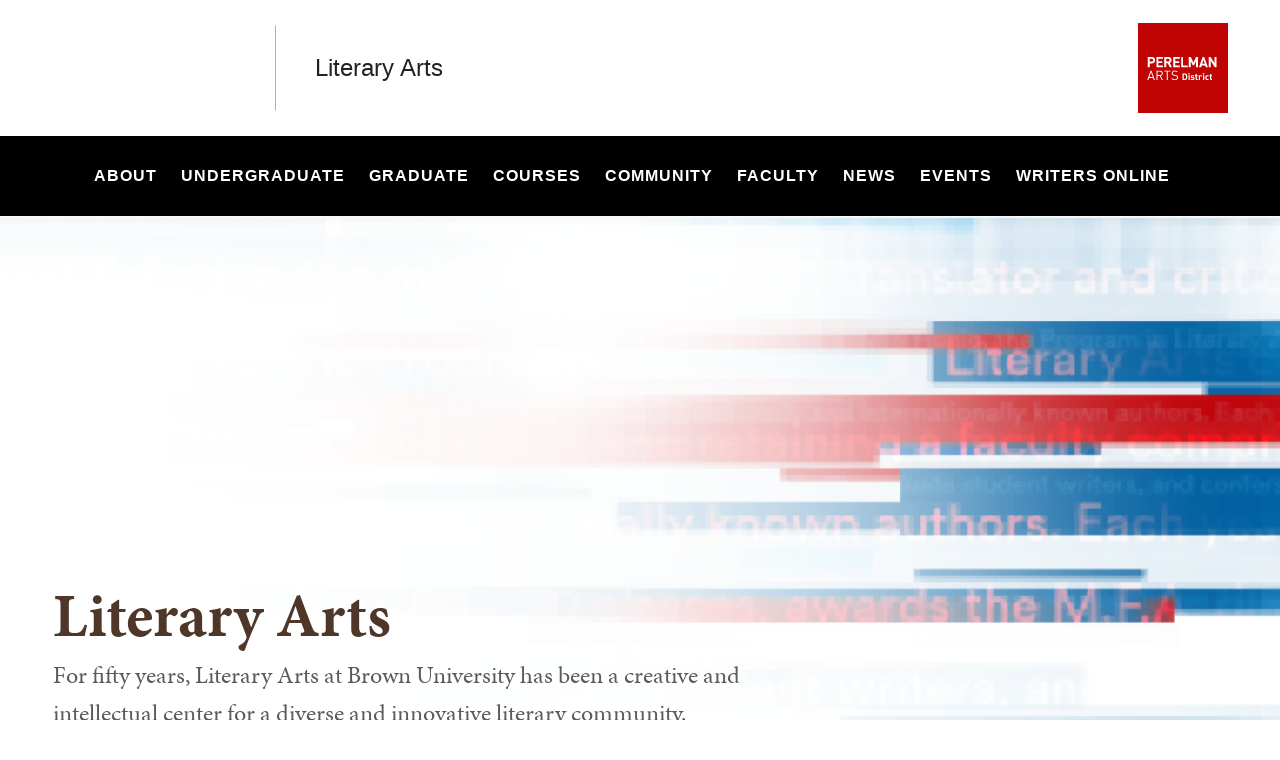

--- FILE ---
content_type: text/html; charset=UTF-8
request_url: https://literaryarts.brown.edu/
body_size: 12298
content:
<!DOCTYPE html>
<html lang="en" dir="ltr" prefix="og: https://ogp.me/ns#" class="no-js" itemscope="" itemtype="http://schema.org/WebPage">
  <head>
    <!-- Google Tag Manager -->
    <script>(function(w,d,s,l,i){w[l]=w[l]||[];w[l].push({'gtm.start':new Date().getTime(),event:'gtm.js'});var f=d.getElementsByTagName(s)[0],j=d.createElement(s),dl=l!='dataLayer'?'&l='+l:'';j.async=true;j.src='https://www.googletagmanager.com/gtm.js?id='+i+dl;f.parentNode.insertBefore(j,f);})(window,document,'script','dataLayer','GTM-KX5NV9');</script>
    <!-- End Google Tag Manager -->
    <meta charset="utf-8" />
<meta name="description" content="For fifty years, Literary Arts at Brown University has been a creative and intellectual center for a diverse and innovative literary community." />
<link rel="canonical" href="https://literaryarts.brown.edu/" />
<link rel="shortlink" href="https://literaryarts.brown.edu/" />
<meta property="og:title" content="Literary Arts | Brown University" />
<meta property="og:description" content="For fifty years, Literary Arts at Brown University has been a creative and intellectual center for a diverse and innovative literary community." />
<meta name="twitter:card" content="summary_large_image" />
<meta name="twitter:description" content="For fifty years, Literary Arts at Brown University has been a creative and intellectual center for a diverse and innovative literary community." />
<meta name="twitter:title" content="Literary Arts | Brown University" />
<meta name="MobileOptimized" content="width" />
<meta name="HandheldFriendly" content="true" />
<meta name="viewport" content="width=device-width, initial-scale=1.0" />
<meta name="mobile-web-app-capable" content="yes" />
<meta name="apple-mobile-web-app-capable" content="yes" />

    <title>Literary Arts | Brown University</title>
    
<link rel="apple-touch-icon" sizes="180x180" href="/themes/custom/brown/static/apple-touch-icon.png">
<link rel="icon" type="image/png" sizes="32x32" href="/themes/custom/brown/static/favicon-32x32.png">
<link rel="icon" type="image/png" sizes="16x16" href="/themes/custom/brown/static/favicon-16x16.png">
<link rel="manifest" href="/themes/custom/brown/static/site.webmanifest">
<link rel="mask-icon" href="/themes/custom/brown/static/safari-pinned-tab.svg" color="#5bbad5">
<meta name="msapplication-TileColor" content="#da532c">
<meta name="theme-color" content="#ffffff">
    <link rel="stylesheet" media="all" href="/sites/default/files/css/css_iDcWWw2TWbrGS61l8WyrHSJnxyn8aQIexPQe4mppmjU.css?delta=0&amp;language=en&amp;theme=brown_site&amp;include=eJyFykEKAyEMBdALiR4p_IxBpzhG8pXS23fZZbePB9K23PNl1_YoF5mHC2JTFLVZwp8g3R-TpOHvWdpwxUgLgRZYnaXGWRj5J_nMdXTc7FYTP9z2FAXtC5HYNek" />
<link rel="stylesheet" media="all" href="/sites/default/files/css/css_HhLBOMt2qqN_We_NyntJhpzX0z-ble22dFzXlMApwRQ.css?delta=1&amp;language=en&amp;theme=brown_site&amp;include=eJyFykEKAyEMBdALiR4p_IxBpzhG8pXS23fZZbePB9K23PNl1_YoF5mHC2JTFLVZwp8g3R-TpOHvWdpwxUgLgRZYnaXGWRj5J_nMdXTc7FYTP9z2FAXtC5HYNek" />
<link rel="stylesheet" media="all" href="/sites/default/files/css/css_-NJPMJfybXNw5Z2CSoycU3ozoYIPtxH2VArWUr7Msbk.css?delta=2&amp;language=en&amp;theme=brown_site&amp;include=eJyFykEKAyEMBdALiR4p_IxBpzhG8pXS23fZZbePB9K23PNl1_YoF5mHC2JTFLVZwp8g3R-TpOHvWdpwxUgLgRZYnaXGWRj5J_nMdXTc7FYTP9z2FAXtC5HYNek" />

    
    <link rel="stylesheet" href="/themes/custom/brown/static/css/fonts.css" onload="document.body.className+=' fonts_loaded';">
    <link rel="stylesheet" href="https://use.typekit.net/lok3dnd.css">

  </head>
  <body class="preload fs-grid page_layout_default page_theme_default page_theme_overflow path-frontpage page-node-type-basic-page">
    <!-- Google Tag Manager (noscript) -->
    <noscript><iframe src="https://www.googletagmanager.com/ns.html?id=GTM-KX5NV9" height="0" width="0" style="display:none;visibility:hidden"></iframe></noscript>
    <!-- End Google Tag Manager (noscript) -->
    
      <div class="dialog-off-canvas-main-canvas" data-off-canvas-main-canvas>
    
          
          
    
    
    
    
    
    
    



<div class="page_wrapper">
  <header class="header" id="header" itemscope itemtype="http://schema.org/WPHeader" >
    
    <a class="skip_link" id="skip_to_content" href="#page_main_content">Skip to Main Content</a>
            <div class="header_ribbon">
      <div class="fs-row">
        <div class="fs-cell">
          <div class="header_ribbon_inner">
                          


<div class="logo logo_header logo_icon" itemscope itemtype="http://schema.org/Organization">
  <a class="logo_link" itemprop="url" href="https://www.brown.edu/">
    <span class="logo_link_label">Brown University</span>
        <span class="logo_link_icon"><svg class="icon icon_logo">
  <use xlink:href="/themes/custom/brown/static/images/logo.svg#logo"></use>
</svg>
</span>
      </a>
  <meta content="https://literaryarts.brown.edu/themes/custom/brown/static/images/logo.png" itemprop="logo">                   <h1 class="logo_label" style="color: #222;">
          <a class="logo_label_link" href="/">Literary Arts</a>
        </h1>
        </div>
                        <div class="header_group_aside">
                              
              
              <div class="header_group">
                                
<div class="header_tools header_tools_default">
  
  
<a class="js-swap js-flyout-search-handle handle flyout_search_handle" href="#flyout_search" data-swap-target=".flyout_search" data-swap-linked="flyout_search">
    <span class="handle_icon handle_icon_default flyout_search_handle_icon flyout_search_handle_icon_default" aria-hidden="true"><svg class="icon icon_search">
  <use xlink:href="/themes/custom/brown/static/images/icons.svg#search"></use>
</svg>
</span>
    <span class="handle_icon handle_icon_action flyout_search_handle_icon flyout_search_handle_icon_action" aria-hidden="true"><svg class="icon icon_close">
  <use xlink:href="/themes/custom/brown/static/images/icons.svg#close"></use>
</svg>
</span>
  <span class="handle_label flyout_search_handle_label">Search</span>
</a>

    
<a class="js-swap js-menu-handle  menu_handle menu_handle_primary" href="#menu" data-swap-target=".menu" data-swap-linked="menu">
    <span class=" menu_handle_icon menu_handle_icon_default menu_handle_icon_primary" aria-hidden="true"><svg class="icon icon_menu">
  <use xlink:href="/themes/custom/brown/static/images/icons.svg#menu"></use>
</svg>
</span>
    <span class=" menu_handle_icon menu_handle_icon_action menu_handle_icon_primary" aria-hidden="true"><svg class="icon icon_close">
  <use xlink:href="/themes/custom/brown/static/images/icons.svg#close"></use>
</svg>
</span>
  <span class=" menu_handle_label menu_handle_label_primary">Menu</span>
</a>
  </div>
                              </div>
            </div>
          </div>
        </div>
      </div>
    </div>
        <div class="header_overflow" style="background: #000;">
      <div class="fs-row">
        <div class="fs-cell">
          <div class="header_overflow_inner">
                

<nav class="js-main-nav js-main-nav-lg main_nav main_nav_lg" aria-label="Site Navigation" itemscope itemtype="http://schema.org/SiteNavigationElement">
  <div class="main_nav_header">
    <h2 class="main_nav_title">Site Navigation</h2>
  </div>
  <ul class="main_nav_list" aria-label="Site Navigation">
            <li class="js-main-nav-item-1 home main_nav_item">
      <div class="main_nav_item_wrapper">
        <a class="main_nav_link" href="/home" itemprop="url" aria-current="page">
          <span class="main_nav_link_label" itemprop="name">Home</span>
        </a>
              </div>
          </li>
                <li class="js-main-nav-item-2  main_nav_item">
      <div class="main_nav_item_wrapper">
        <a class="main_nav_link" href="/about" itemprop="url" aria-haspopup="true" aria-current="page">
          <span class="main_nav_link_label" itemprop="name">About</span>
        </a>
                <button class="js-swap js-main-nav-toggle main_nav_toggle" data-swap-target=".js-main-nav-item-2" data-swap-group="main_nav" aria-label=" Submenu">
          <span class="main_nav_toggle_icon"><svg class="icon icon_chevron_down">
  <use xlink:href="/themes/custom/brown/static/images/icons.svg#chevron_down"></use>
</svg>
</span>
        </button>
              </div>
            <div class="js-main-nav-children main_nav_children">
        <ul class="main_nav_children_list" aria-label="submenu">
                    <li class="main_nav_child_item">
            <a class="main_nav_child_link" href="/about/contact" itemprop="url">
              <span class="main_nav_child_link_label" itemprop="name">Contact</span>
            </a>
          </li>
                    <li class="main_nav_child_item">
            <a class="main_nav_child_link" href="/about/diversity-inclusion-equity" itemprop="url">
              <span class="main_nav_child_link_label" itemprop="name">Diversity, Inclusion &amp; Equity</span>
            </a>
          </li>
                  </ul>
      </div>
          </li>
                <li class="js-main-nav-item-3  main_nav_item">
      <div class="main_nav_item_wrapper">
        <a class="main_nav_link" href="/undergraduate" itemprop="url" aria-haspopup="true" aria-current="page">
          <span class="main_nav_link_label" itemprop="name">Undergraduate</span>
        </a>
                <button class="js-swap js-main-nav-toggle main_nav_toggle" data-swap-target=".js-main-nav-item-3" data-swap-group="main_nav" aria-label=" Submenu">
          <span class="main_nav_toggle_icon"><svg class="icon icon_chevron_down">
  <use xlink:href="/themes/custom/brown/static/images/icons.svg#chevron_down"></use>
</svg>
</span>
        </button>
              </div>
            <div class="js-main-nav-children main_nav_children">
        <ul class="main_nav_children_list" aria-label="submenu">
                    <li class="main_nav_child_item">
            <a class="main_nav_child_link" href="/undergraduate/concentration" itemprop="url">
              <span class="main_nav_child_link_label" itemprop="name">Concentration</span>
            </a>
          </li>
                    <li class="main_nav_child_item">
            <a class="main_nav_child_link" href="/undergraduate/honors" itemprop="url">
              <span class="main_nav_child_link_label" itemprop="name">Honors</span>
            </a>
          </li>
                    <li class="main_nav_child_item">
            <a class="main_nav_child_link" href="/undergraduate/1000-level-course-registration" itemprop="url">
              <span class="main_nav_child_link_label" itemprop="name">1000-level Course Registration</span>
            </a>
          </li>
                    <li class="main_nav_child_item">
            <a class="main_nav_child_link" href="/undergraduate/introductoryintermediate-workshops-lit-courses" itemprop="url">
              <span class="main_nav_child_link_label" itemprop="name">Getting on Waiting Lists</span>
            </a>
          </li>
                  </ul>
      </div>
          </li>
                <li class="js-main-nav-item-4  main_nav_item">
      <div class="main_nav_item_wrapper">
        <a class="main_nav_link" href="/graduate" itemprop="url" aria-haspopup="true" aria-current="page">
          <span class="main_nav_link_label" itemprop="name">Graduate</span>
        </a>
                <button class="js-swap js-main-nav-toggle main_nav_toggle" data-swap-target=".js-main-nav-item-4" data-swap-group="main_nav" aria-label=" Submenu">
          <span class="main_nav_toggle_icon"><svg class="icon icon_chevron_down">
  <use xlink:href="/themes/custom/brown/static/images/icons.svg#chevron_down"></use>
</svg>
</span>
        </button>
              </div>
            <div class="js-main-nav-children main_nav_children">
        <ul class="main_nav_children_list" aria-label="submenu">
                    <li class="main_nav_child_item">
            <a class="main_nav_child_link" href="/graduate/tracks" itemprop="url">
              <span class="main_nav_child_link_label" itemprop="name">Tracks</span>
            </a>
          </li>
                    <li class="main_nav_child_item">
            <a class="main_nav_child_link" href="/graduate/admission" itemprop="url">
              <span class="main_nav_child_link_label" itemprop="name">Admission</span>
            </a>
          </li>
                    <li class="main_nav_child_item">
            <a class="main_nav_child_link" href="/graduate/financial-information" itemprop="url">
              <span class="main_nav_child_link_label" itemprop="name">Financial Information</span>
            </a>
          </li>
                    <li class="main_nav_child_item">
            <a class="main_nav_child_link" href="/graduate/graduate-program-handbook" itemprop="url">
              <span class="main_nav_child_link_label" itemprop="name">Graduate Program Handbook</span>
            </a>
          </li>
                    <li class="main_nav_child_item">
            <a class="main_nav_child_link" href="/graduate/mfa-students" itemprop="url">
              <span class="main_nav_child_link_label" itemprop="name">MFA Students</span>
            </a>
          </li>
                  </ul>
      </div>
          </li>
                <li class="js-main-nav-item-5  main_nav_item">
      <div class="main_nav_item_wrapper">
        <a class="main_nav_link" href="/courses" itemprop="url" aria-haspopup="true" aria-current="page">
          <span class="main_nav_link_label" itemprop="name">Courses</span>
        </a>
                <button class="js-swap js-main-nav-toggle main_nav_toggle" data-swap-target=".js-main-nav-item-5" data-swap-group="main_nav" aria-label=" Submenu">
          <span class="main_nav_toggle_icon"><svg class="icon icon_chevron_down">
  <use xlink:href="/themes/custom/brown/static/images/icons.svg#chevron_down"></use>
</svg>
</span>
        </button>
              </div>
            <div class="js-main-nav-children main_nav_children">
        <ul class="main_nav_children_list" aria-label="submenu">
                    <li class="main_nav_child_item">
            <a class="main_nav_child_link" href="/courses/undergraduate-courses" itemprop="url">
              <span class="main_nav_child_link_label" itemprop="name">Undergraduate Courses</span>
            </a>
          </li>
                    <li class="main_nav_child_item">
            <a class="main_nav_child_link" href="/courses/graduate-courses" itemprop="url">
              <span class="main_nav_child_link_label" itemprop="name">Graduate Courses</span>
            </a>
          </li>
                  </ul>
      </div>
          </li>
                <li class="js-main-nav-item-6  main_nav_item">
      <div class="main_nav_item_wrapper">
        <a class="main_nav_link" href="/community" itemprop="url" aria-haspopup="true" aria-current="page">
          <span class="main_nav_link_label" itemprop="name">Community</span>
        </a>
                <button class="js-swap js-main-nav-toggle main_nav_toggle" data-swap-target=".js-main-nav-item-6" data-swap-group="main_nav" aria-label=" Submenu">
          <span class="main_nav_toggle_icon"><svg class="icon icon_chevron_down">
  <use xlink:href="/themes/custom/brown/static/images/icons.svg#chevron_down"></use>
</svg>
</span>
        </button>
              </div>
            <div class="js-main-nav-children main_nav_children">
        <ul class="main_nav_children_list" aria-label="submenu">
                    <li class="main_nav_child_item">
            <a class="main_nav_child_link" href="/community/alumni" itemprop="url">
              <span class="main_nav_child_link_label" itemprop="name">Alumni</span>
            </a>
          </li>
                    <li class="main_nav_child_item">
            <a class="main_nav_child_link" href="/community/literary-arts-prizes" itemprop="url">
              <span class="main_nav_child_link_label" itemprop="name">Literary Arts Prizes</span>
            </a>
          </li>
                  </ul>
      </div>
          </li>
                <li class="js-main-nav-item-7  main_nav_item">
      <div class="main_nav_item_wrapper">
        <a class="main_nav_link" href="/faculty" itemprop="url" aria-haspopup="true" aria-current="page">
          <span class="main_nav_link_label" itemprop="name">Faculty</span>
        </a>
                <button class="js-swap js-main-nav-toggle main_nav_toggle" data-swap-target=".js-main-nav-item-7" data-swap-group="main_nav" aria-label=" Submenu">
          <span class="main_nav_toggle_icon"><svg class="icon icon_chevron_down">
  <use xlink:href="/themes/custom/brown/static/images/icons.svg#chevron_down"></use>
</svg>
</span>
        </button>
              </div>
            <div class="js-main-nav-children main_nav_children">
        <ul class="main_nav_children_list" aria-label="submenu">
                    <li class="main_nav_child_item">
            <a class="main_nav_child_link" href="/faculty/emeritus-faculty" itemprop="url">
              <span class="main_nav_child_link_label" itemprop="name">Emeritus Faculty</span>
            </a>
          </li>
                    <li class="main_nav_child_item">
            <a class="main_nav_child_link" href="/faculty/faculty-memoriam" itemprop="url">
              <span class="main_nav_child_link_label" itemprop="name">Faculty: In Memoriam</span>
            </a>
          </li>
                  </ul>
      </div>
          </li>
                <li class="js-main-nav-item-8  main_nav_item">
      <div class="main_nav_item_wrapper">
        <a class="main_nav_link" href="/news" itemprop="url">
          <span class="main_nav_link_label" itemprop="name">News</span>
        </a>
              </div>
          </li>
                <li class="js-main-nav-item-9  main_nav_item">
      <div class="main_nav_item_wrapper">
        <a class="main_nav_link" href="/events" itemprop="url" aria-haspopup="true" aria-current="page">
          <span class="main_nav_link_label" itemprop="name">Events</span>
        </a>
                <button class="js-swap js-main-nav-toggle main_nav_toggle" data-swap-target=".js-main-nav-item-9" data-swap-group="main_nav" aria-label=" Submenu">
          <span class="main_nav_toggle_icon"><svg class="icon icon_chevron_down">
  <use xlink:href="/themes/custom/brown/static/images/icons.svg#chevron_down"></use>
</svg>
</span>
        </button>
              </div>
            <div class="js-main-nav-children main_nav_children">
        <ul class="main_nav_children_list" aria-label="submenu">
                    <li class="main_nav_child_item">
            <a class="main_nav_child_link" href="/events/past-events" itemprop="url">
              <span class="main_nav_child_link_label" itemprop="name">Past Events</span>
            </a>
          </li>
                    <li class="main_nav_child_item">
            <a class="main_nav_child_link" href="/events/string-light-while-there-light-honoring-cd-wright-and-keith-waldrop" itemprop="url">
              <span class="main_nav_child_link_label" itemprop="name">String Light (While There is Light)</span>
            </a>
          </li>
                  </ul>
      </div>
          </li>
                <li class="js-main-nav-item-10  main_nav_item">
      <div class="main_nav_item_wrapper">
        <a class="main_nav_link" href="/writers-online" itemprop="url">
          <span class="main_nav_link_label" itemprop="name">Writers Online</span>
        </a>
              </div>
          </li>
          </ul>
</nav>




            
<div class="header_tools header_tools_alternate">
  
  
<a class="js-swap js-flyout-search-handle handle flyout_search_handle" href="#flyout_search" data-swap-target=".flyout_search" data-swap-linked="flyout_search">
    <span class="handle_icon handle_icon_default flyout_search_handle_icon flyout_search_handle_icon_default" aria-hidden="true"><svg class="icon icon_search">
  <use xlink:href="/themes/custom/brown/static/images/icons.svg#search"></use>
</svg>
</span>
    <span class="handle_icon handle_icon_action flyout_search_handle_icon flyout_search_handle_icon_action" aria-hidden="true"><svg class="icon icon_close">
  <use xlink:href="/themes/custom/brown/static/images/icons.svg#close"></use>
</svg>
</span>
  <span class="handle_label flyout_search_handle_label">Search</span>
</a>

  </div>
          </div>
        </div>
      </div>
    </div>
      </header>
  <main class="page_inner ">
        <div class="page_unit_title"  style="background: #000;">
      <div class="fs-row">
        <div class="fs-cell">
                      <div class="page_unit_title_label">Literary Arts</div>
          
        </div>
      </div>
    </div>
          
                  <div class="js-cover  page_header page_header_media page_header_medium">
                           
    
    
    





<div class="js-background illustration_image page_header_medium_background" data-background-options='{"source": {
"500px": "/sites/default/files/styles/ultrawide_med/public/2022-05/literaryarts.brown_.edu_banners_1.png?h=866a1f0f&amp;itok=tJyG-uEf", "740px": "/sites/default/files/styles/medium_med/public/2022-05/literaryarts.brown_.edu_banners_1.png?h=6050c054&amp;itok=bKFC7ebw", "980px": "/sites/default/files/styles/medium_lrg/public/2022-05/literaryarts.brown_.edu_banners_1.png?h=6050c054&amp;itok=vwBRqPKY", "1220px": "/sites/default/files/styles/medium_xlrg/public/2022-05/literaryarts.brown_.edu_banners_1.png?h=6050c054&amp;itok=VFw2y2_C"}, "lazy": true, "lazyEdge": "100", "alt": ""}'></div>







            
                  
          <div class="js-cover-body page_header_body dynamic_header_no_mobile">
        <div class="fs-row">
          <div class="fs-cell">
            <div class="page_header_inner">
              <div class="page_header_set">
                <div class="page_header_group  illustration_text_color_dark">
                  <h1 class="page_title">Literary Arts</h1>
                                    <p class="page_intro">For fifty years, Literary Arts at Brown University has been a creative and intellectual center for a diverse and innovative literary community.</p>
                                  </div>
                              </div>
            </div>
          </div>
        </div>
      </div>
        </div>
        <div class="breadcrumb_wrapper">
      <div class="fs-row">
        <div class="fs-cell">
          
        </div>
      </div>
    </div>
          
  <div class="page_content">
                              <div class="fs-row">
                                        <div class="fs-cell fs-lg-10 fs-all-justify-center" id="page_main_content" itemprop="mainContentOfPage">
        
            <div data-drupal-messages-fallback class="hidden"></div>



                                            <div class="dynamic_placement_inpage dynamic_header_mobile">
                            <div class="typography">
                  <h1>Literary Arts</h1>
                                        <p class="page_intro">For fifty years, Literary Arts at Brown University has been a creative and intellectual center for a diverse and innovative literary community.</p>
                                    </div>
            </div>
                      
          
          
          <div class="wysiwyg_block">
            <div class="wysiwyg_block_inner">
              <div class="typography">
                  <div id="block-brown-site-content">
  
    
      <article class="node--type-basic-page">

  
    

  
  <div>
      <p>Along with a handful of other writing programs nationwide, Brown provides a home for writers who are envisioning new paths in fiction, poetry, digital language arts, and mixed media.&nbsp;</p>

  </div>

</article>

  </div>


              </div>
            </div>
          </div>

          <div class="in_content_callouts">
            
<div class="section_break">
    <header class="section_break_header">
      <h2 class="section_break_header_title">  Course Information
</h2>

      </header>
</div>









  
  
    <div class="card_list_group component_block component_block_6318 layout_in_content columns_3 text_cards">
    
    <div class="component_items " data-carousel-options='{
      "pagination": false,
      "show": {
        "500px": 2,
        "1220px": 3
      }
    }'>

          
<div class="component_item page card text_card">
  <article class="js-component component component_page_196" data-id="page_196" data-type="page">
    <span class="component_peak_background"></span>
    <div class="component_body">
      <div class="component_content">
        <div class="component_content_group">
          <h3 class="component_title">
            <a class="component_title_link" href="/undergraduate/1000-level-course-registration">1000-level Course Registration</a>
          </h3>
          <a class="peak_details_simple_link" href="/undergraduate/1000-level-course-registration" tabindex="-1">
  <span class="peak_details_simple_link_label"></span>
    <span class="peak_details_simple_link_icon" aria-hidden="true">
          <span class="peak_details_simple_link_icon_default">
        <svg class="icon icon_arrow_right">
          <use xlink:href="/themes/custom/brown/static/images/icons.svg#arrow_right"></use>
        </svg>
      </span>
      <span class="peak_details_simple_link_icon_action">
        <svg class="icon icon_link">
          <use xlink:href="/themes/custom/brown/static/images/icons.svg#link"></use>
        </svg>
      </span>
      </span>
  </a>

        </div>
      </div>
      <div class="component_details">
        <div class="component_details_inner">
          <div class="details_caption"></div>
        </div>
      </div>
    </div>
  </article>
</div>



    
<div class="component_item page card text_card">
  <article class="js-component component component_page_201" data-id="page_201" data-type="page">
    <span class="component_peak_background"></span>
    <div class="component_body">
      <div class="component_content">
        <div class="component_content_group">
          <h3 class="component_title">
            <a class="component_title_link" href="/undergraduate/introductoryintermediate-workshops-lit-courses">Introductory/Intermediate Workshops &amp; Lit Courses</a>
          </h3>
          <a class="peak_details_simple_link" href="/undergraduate/introductoryintermediate-workshops-lit-courses" tabindex="-1">
  <span class="peak_details_simple_link_label"></span>
    <span class="peak_details_simple_link_icon" aria-hidden="true">
          <span class="peak_details_simple_link_icon_default">
        <svg class="icon icon_arrow_right">
          <use xlink:href="/themes/custom/brown/static/images/icons.svg#arrow_right"></use>
        </svg>
      </span>
      <span class="peak_details_simple_link_icon_action">
        <svg class="icon icon_link">
          <use xlink:href="/themes/custom/brown/static/images/icons.svg#link"></use>
        </svg>
      </span>
      </span>
  </a>

        </div>
      </div>
      <div class="component_details">
        <div class="component_details_inner">
          <div class="details_caption">  During pre-registration, students may register for courses depending on certain factors—some are open based on class year, others are based on declared concentration.<br />
<br />
After pre-registration, instructor permission is needed to gain entry and/or access to the waitlist. No one will receive such permission until lotteries are run on the first day of the semester — for spring 2026, lotteries take place on Wed., 21 January.<br />
<br />

</div>
        </div>
      </div>
    </div>
  </article>
</div>



    
<div class="component_item page card text_card">
  <article class="js-component component component_page_666" data-id="page_666" data-type="page">
    <span class="component_peak_background"></span>
    <div class="component_body">
      <div class="component_content">
        <div class="component_content_group">
          <h3 class="component_title">
            <a class="component_title_link" href="/courses">Courses</a>
          </h3>
          <a class="peak_details_simple_link" href="/courses" tabindex="-1">
  <span class="peak_details_simple_link_label"></span>
    <span class="peak_details_simple_link_icon" aria-hidden="true">
          <span class="peak_details_simple_link_icon_default">
        <svg class="icon icon_arrow_right">
          <use xlink:href="/themes/custom/brown/static/images/icons.svg#arrow_right"></use>
        </svg>
      </span>
      <span class="peak_details_simple_link_icon_action">
        <svg class="icon icon_link">
          <use xlink:href="/themes/custom/brown/static/images/icons.svg#link"></use>
        </svg>
      </span>
      </span>
  </a>

        </div>
      </div>
      <div class="component_details">
        <div class="component_details_inner">
          <div class="details_caption">  Literary Arts offers a mixture of workshops, seminars and hybrid workshop/seminar courses each semester, many of which are special topics (and are subject to change from one semester to the next).
</div>
        </div>
      </div>
    </div>
  </article>
</div>




    </div>

    
  </div>


<div class="section_break">
    <header class="section_break_header">
      <h2 class="section_break_header_title">  Academics
</h2>

      </header>
</div>

  
<div class="action_block component_item layout_inline img_right action_highlight">
  <div class="action_block_inner">
    <article class="action">
      <div class="action_inner">
                <div class="action_media" aria-hidden="true">
          <figure class="action_figure">
            <img class="action_image" src="/sites/default/files/styles/square_xxsml/public/images/20170120_COMM_broadway01.jpeg?h=48ac1a57&amp;itok=vvUyY9Px" alt="" itemprop="image">
          </figure>
        </div>
                <div class="action_wrapper">
          <header class="action_header">
            <h2 class="action_title">  Undergraduate
</h2>
          </header>
          <div class="action_description">
            <p>  The Department in Literary Arts offers courses in fiction, poetry, screenwriting, digital &amp; cross-disciplinary writing, and translation, as well as seminar courses in reading and writing about literature.
</p>
          </div>
          <footer class="action_links">
                          <a class="action_link" href="/undergraduate">
  <span class="action_link_label">Undergraduate Overview</span>
    <span class="action_link_icon" aria-hidden="true">
          <span class="action_link_icon_default">
        <svg class="icon icon_arrow_right">
          <use xlink:href="/themes/custom/brown/static/images/icons.svg#arrow_right"></use>
        </svg>
      </span>
      <span class="action_link_icon_action">
        <svg class="icon icon_link">
          <use xlink:href="/themes/custom/brown/static/images/icons.svg#link"></use>
        </svg>
      </span>
      </span>
  </a>

                          <a class="action_link" href="/undergraduate/concentration">
  <span class="action_link_label">Concentration</span>
    <span class="action_link_icon" aria-hidden="true">
          <span class="action_link_icon_default">
        <svg class="icon icon_arrow_right">
          <use xlink:href="/themes/custom/brown/static/images/icons.svg#arrow_right"></use>
        </svg>
      </span>
      <span class="action_link_icon_action">
        <svg class="icon icon_link">
          <use xlink:href="/themes/custom/brown/static/images/icons.svg#link"></use>
        </svg>
      </span>
      </span>
  </a>

                          <a class="action_link" href="/courses/undergraduate-courses">
  <span class="action_link_label">Undergraduate Courses</span>
    <span class="action_link_icon" aria-hidden="true">
          <span class="action_link_icon_default">
        <svg class="icon icon_arrow_right">
          <use xlink:href="/themes/custom/brown/static/images/icons.svg#arrow_right"></use>
        </svg>
      </span>
      <span class="action_link_icon_action">
        <svg class="icon icon_link">
          <use xlink:href="/themes/custom/brown/static/images/icons.svg#link"></use>
        </svg>
      </span>
      </span>
  </a>

                      </footer>
        </div>
      </div>
    </article>
  </div>
</div>

  
<div class="action_block component_item layout_inline img_right action_highlight">
  <div class="action_block_inner">
    <article class="action">
      <div class="action_inner">
                <div class="action_media" aria-hidden="true">
          <figure class="action_figure">
            <img class="action_image" src="/sites/default/files/styles/square_xxsml/public/images/20170901_COMM_firstreading23.jpg?h=968bcba4&amp;itok=tTOqq_Vs" alt="" itemprop="image">
          </figure>
        </div>
                <div class="action_wrapper">
          <header class="action_header">
            <h2 class="action_title">  Graduate
</h2>
          </header>
          <div class="action_description">
            <p>  Graduate students in Brown&#039;s Literary Arts MFA program may choose to focus in one of three tracks – Fiction, Poetry, or Digital/Cross Disciplinary Writing.
</p>
          </div>
          <footer class="action_links">
                          <a class="action_link" href="/handbook/tracks-0">
  <span class="action_link_label">Tracks</span>
    <span class="action_link_icon" aria-hidden="true">
          <span class="action_link_icon_default">
        <svg class="icon icon_arrow_right">
          <use xlink:href="/themes/custom/brown/static/images/icons.svg#arrow_right"></use>
        </svg>
      </span>
      <span class="action_link_icon_action">
        <svg class="icon icon_link">
          <use xlink:href="/themes/custom/brown/static/images/icons.svg#link"></use>
        </svg>
      </span>
      </span>
  </a>

                          <a class="action_link" href="/graduate/admission">
  <span class="action_link_label">Graduate Admission</span>
    <span class="action_link_icon" aria-hidden="true">
          <span class="action_link_icon_default">
        <svg class="icon icon_arrow_right">
          <use xlink:href="/themes/custom/brown/static/images/icons.svg#arrow_right"></use>
        </svg>
      </span>
      <span class="action_link_icon_action">
        <svg class="icon icon_link">
          <use xlink:href="/themes/custom/brown/static/images/icons.svg#link"></use>
        </svg>
      </span>
      </span>
  </a>

                          <a class="action_link" href="/courses/graduate-courses">
  <span class="action_link_label">Graduate Courses</span>
    <span class="action_link_icon" aria-hidden="true">
          <span class="action_link_icon_default">
        <svg class="icon icon_arrow_right">
          <use xlink:href="/themes/custom/brown/static/images/icons.svg#arrow_right"></use>
        </svg>
      </span>
      <span class="action_link_icon_action">
        <svg class="icon icon_link">
          <use xlink:href="/themes/custom/brown/static/images/icons.svg#link"></use>
        </svg>
      </span>
      </span>
  </a>

                      </footer>
        </div>
      </div>
    </article>
  </div>
</div>

<div class="section_break">
    <header class="section_break_header">
      <h2 class="section_break_header_title">  Recent News
</h2>

      </header>
</div>



    <div class="component_block component_block_6368 layout_in_content  recent_news">

      <header class="component_header layout_expanded">
        <div class="component_complex_header_inner">
          <span class="component_complex_header_detail">
                    </span>
                    <a class="component_complex_header_link" href="/news">
  <span class="component_complex_header_link_label">View All News</span>
    <span class="component_complex_header_link_icon" aria-hidden="true">
          <span class="component_complex_header_link_icon_default">
        <svg class="icon icon_arrow_right">
          <use xlink:href="/themes/custom/brown/static/images/icons.svg#arrow_right"></use>
        </svg>
      </span>
      <span class="component_complex_header_link_icon_action">
        <svg class="icon icon_link">
          <use xlink:href="/themes/custom/brown/static/images/icons.svg#link"></use>
        </svg>
      </span>
      </span>
  </a>

                  </div>
      </header>

      <div class="component_items">
        
<div class="component_item news list">
  <article class="js-component component component_news_2877" data-id="news_2877" data-type="news">
    <span class="component_peak_background"></span>
    <div class="component_body">
      <div class="component_content">
        <div class="component_content_group">
                    <span class="component_label news_component_label">News from Literary Arts</span>
          <h3 class="component_title">
            <a class="component_title_link" href="/news/2026-01-09/alum-launches-literary-journal">John Moran (MFA &#039;20) launches Panacea Review </a>
          </h3>
          <time class="peak_details_date">  <time datetime="2026-01-09T20:19:47Z">January 9, 2026</time>

</time>
        </div>
      </div>
      <div class="component_peak_details">
        <div class="component_peak_details_inner">
          <div class="peak_details_caption"></div>
          <a class="peak_details_simple_link" href="/news/2026-01-09/alum-launches-literary-journal">
  <span class="peak_details_simple_link_label">Read Article</span>
    <span class="peak_details_simple_link_icon" aria-hidden="true">
          <span class="peak_details_simple_link_icon_default">
        <svg class="icon icon_arrow_right">
          <use xlink:href="/themes/custom/brown/static/images/icons.svg#arrow_right"></use>
        </svg>
      </span>
      <span class="peak_details_simple_link_icon_action">
        <svg class="icon icon_link">
          <use xlink:href="/themes/custom/brown/static/images/icons.svg#link"></use>
        </svg>
      </span>
      </span>
  </a>

        </div>
      </div>
      <div class="component_peak_tools">
  <button class="js-swap component_peak_trigger" data-swap-target=".component_news_2877" data-swap-group="peaks" data-swap-linked="component_peak_news_2877" title="Open details for John Moran (MFA &amp;#039;20) launches Panacea Review" aria-expanded="false">
    <span class="component_peak_trigger_label">Open details for John Moran (MFA &amp;#039;20) launches Panacea Review</span>
    <span class="component_peak_trigger_icon component_peak_trigger_icon_default">
      <svg class="icon icon_dots">
        <use xlink:href="/themes/custom/brown/static/images/icons.svg#dots"></use>
      </svg>
    </span>
    <span class="component_peak_trigger_icon component_peak_trigger_icon_action">
      <svg class="icon icon_close">
        <use xlink:href="/themes/custom/brown/static/images/icons.svg#close"></use>
      </svg>
    </span>
  </button>
  </div>

    </div>
  </article>
</div>

<div class="component_item news list">
  <article class="js-component component component_news_2869" data-id="news_2869" data-type="news">
    <span class="component_peak_background"></span>
    <div class="component_body">
      <div class="component_content">
        <div class="component_content_group">
                    <span class="component_label news_component_label">  The Guardian
</span>
          <h3 class="component_title">
            <a class="component_title_link" href="https://www.theguardian.com/fashion/2025/sep/02/chloe-malle-vogue-editor-replace-anna-wintour">Chloe Malle, AB &#039;08, named head of US edition of Vogue</a>
          </h3>
          <time class="peak_details_date">  <time datetime="2025-09-02T04:02:00Z">September 2, 2025</time>

</time>
        </div>
      </div>
      <div class="component_peak_details">
        <div class="component_peak_details_inner">
          <div class="peak_details_caption">  Chloe Malle, who earned her AB in Literary Arts in May 2008, has been named by Vogue as the new head of the U.S. edition.
</div>
          <a class="peak_details_simple_link" href="https://www.theguardian.com/fashion/2025/sep/02/chloe-malle-vogue-editor-replace-anna-wintour">
  <span class="peak_details_simple_link_label">Read Article</span>
    <span class="peak_details_simple_link_icon" aria-hidden="true">
          <span class="peak_details_simple_link_icon_default">
        <svg class="icon icon_arrow_right">
          <use xlink:href="/themes/custom/brown/static/images/icons.svg#arrow_right"></use>
        </svg>
      </span>
      <span class="peak_details_simple_link_icon_action">
        <svg class="icon icon_link">
          <use xlink:href="/themes/custom/brown/static/images/icons.svg#link"></use>
        </svg>
      </span>
      </span>
  </a>

        </div>
      </div>
      <div class="component_peak_tools">
  <button class="js-swap component_peak_trigger" data-swap-target=".component_news_2869" data-swap-group="peaks" data-swap-linked="component_peak_news_2869" title="Open details for Chloe Malle, AB &amp;#039;08, named head of US edition of Vogue" aria-expanded="false">
    <span class="component_peak_trigger_label">Open details for Chloe Malle, AB &amp;#039;08, named head of US edition of Vogue</span>
    <span class="component_peak_trigger_icon component_peak_trigger_icon_default">
      <svg class="icon icon_dots">
        <use xlink:href="/themes/custom/brown/static/images/icons.svg#dots"></use>
      </svg>
    </span>
    <span class="component_peak_trigger_icon component_peak_trigger_icon_action">
      <svg class="icon icon_close">
        <use xlink:href="/themes/custom/brown/static/images/icons.svg#close"></use>
      </svg>
    </span>
  </button>
  </div>

    </div>
  </article>
</div>

<div class="component_item news list">
  <article class="js-component component component_news_2860" data-id="news_2860" data-type="news">
    <span class="component_peak_background"></span>
    <div class="component_body">
      <div class="component_content">
        <div class="component_content_group">
                    <span class="component_label news_component_label">  Poetry Foundation
</span>
          <h3 class="component_title">
            <a class="component_title_link" href="https://www.poetryfoundation.org/articles/1713547/poetry-foundation-announces-the-2025-ruth-lilly-and-dorothy-sargent-rosenberg-poetry-fellows">Andres Cordoba, MFA &#039;25, a Poetry Foundation Fellow</a>
          </h3>
          <time class="peak_details_date">  <time datetime="2025-08-13T15:00:00Z">August 13, 2025</time>

</time>
        </div>
      </div>
      <div class="component_peak_details">
        <div class="component_peak_details_inner">
          <div class="peak_details_caption">  Andres Cordoba. a recent recipient of Brown&#039;s MFA, was one of five poets selected by the Poetry Foundation as a 2025 Ruth Lilly and Dorothy Sargent Rosenberg Poetry Fellow.
</div>
          <a class="peak_details_simple_link" href="https://www.poetryfoundation.org/articles/1713547/poetry-foundation-announces-the-2025-ruth-lilly-and-dorothy-sargent-rosenberg-poetry-fellows">
  <span class="peak_details_simple_link_label">Read Article</span>
    <span class="peak_details_simple_link_icon" aria-hidden="true">
          <span class="peak_details_simple_link_icon_default">
        <svg class="icon icon_arrow_right">
          <use xlink:href="/themes/custom/brown/static/images/icons.svg#arrow_right"></use>
        </svg>
      </span>
      <span class="peak_details_simple_link_icon_action">
        <svg class="icon icon_link">
          <use xlink:href="/themes/custom/brown/static/images/icons.svg#link"></use>
        </svg>
      </span>
      </span>
  </a>

        </div>
      </div>
      <div class="component_peak_tools">
  <button class="js-swap component_peak_trigger" data-swap-target=".component_news_2860" data-swap-group="peaks" data-swap-linked="component_peak_news_2860" title="Open details for Andres Cordoba, MFA &amp;#039;25, a Poetry Foundation Fellow" aria-expanded="false">
    <span class="component_peak_trigger_label">Open details for Andres Cordoba, MFA &amp;#039;25, a Poetry Foundation Fellow</span>
    <span class="component_peak_trigger_icon component_peak_trigger_icon_default">
      <svg class="icon icon_dots">
        <use xlink:href="/themes/custom/brown/static/images/icons.svg#dots"></use>
      </svg>
    </span>
    <span class="component_peak_trigger_icon component_peak_trigger_icon_action">
      <svg class="icon icon_close">
        <use xlink:href="/themes/custom/brown/static/images/icons.svg#close"></use>
      </svg>
    </span>
  </button>
  </div>

    </div>
  </article>
</div>

      </div>

          </div>
    

<div class="section_break">
    <header class="section_break_header">
      <h2 class="section_break_header_title">  Upcoming Events
</h2>

      </header>
</div>
<div  class="livewhale-events"></div>
  <script>
    window.drupalCtx = "{\"id\":\"868\"}"
  </script>

<script>window.currentUser = {"username":"Anonymous","roles":[]}</script>

<script src=/modules/custom/brown-d8react-integration/apps/livewhale-events.js></script>

<div class="component_block layout_in_content">
  <div class="fs-row">
    <div class="fs-cell social-media-icons">
          <header class="component_header">
        <h2 class="component_header_title">  Follow Us on Social Media
</h2>
      </header>
          <div class="component_item">
              <a class="facebook" href="https://www.facebook.com/pages/Literary-Arts-at-Brown/83972913356" aria-label="facebook" itemprop="url">
          <svg class="icon icon_facebook">
  <use xlink:href="/themes/custom/brown/static/images/icons.svg#facebook"></use>
</svg>

            <span>Facebook</span>
        </a>
                                                            </div>
    </div>
  </div>
</div>

            

            
            
                        
                                  </div>

        </div>
              </div>
          </div>

            <div class="full_width_callouts">
              
        
            </div>
          </div>

  </main>

    <footer class="footer" id="footer" itemscope itemtype="http://schema.org/WPFooter">
    <div class="footer_ribbon">
      <div class="fs-row">
        <div class="fs-cell">
          <div class="footer_ribbon_inner">
            <div class="footer_ribbon_group">
              
              



            
<div class="address" itemscope itemtype="http://schema.org/PostalAddress">
	<span class="address_name" itemprop="name">Brown University</span>
	<div class="address_items">
    		<a class="address_item address_base address_details" href="https://www.google.com/maps/dir/?api=1&amp;destination=Brown%20University%2075%20Waterman%20St.%20Providence%20RI%2002912" target="_blank">
              <span class="address_details_icon"><svg class="icon icon_marker">
  <use xlink:href="/themes/custom/brown/static/images/icons.svg#marker"></use>
</svg>
</span>
			<span class="address_details_info">
				<span class="address_city" itemprop="addressLocality">Providence</span>
				<span class="address_state" itemprop="addressRegion">RI</span>
				<span class="address_zip" itemprop="postalCode">02912</span>
			</span>
		</a>
				<a class="address_item address_phone" itemprop="telephone" href="tel:4018631000">
			<span class="address_details">
				<span class="address_details_icon"><svg class="icon icon_phone">
  <use xlink:href="/themes/custom/brown/static/images/icons.svg#phone"></use>
</svg>
</span>
				<span class="address_details_info">401-863-1000</span>
			</span>
		</a>
		        	</div>
</div>



                              <nav class="quick_nav" aria-label="Quick Navigation" itemscope="" itemtype="http://schema.org/SiteNavigationElement">
  <div class="quick_nav_header">
    <h2 class="quick_nav_title">Quick Navigation</h2>
  </div>
  <ul class="quick_nav_list" aria-label="Quick Navigation">
        <li class="quick_nav_item">
      <a class="quick_nav_link arrow_right" href="https://www.brown.edu/about/visit" itemprop="url">
        <span class="quick_nav_link_label" itemprop="name">Visit Brown</span>
        <span class="quick_nav_link_icon" aria-hidden="true">
          <span class="quick_nav_link_icon_default">
            <svg class="icon icon_arrow_right">
  <use xlink:href="/themes/custom/brown/static/images/icons.svg#arrow_right"></use>
</svg>

          </span>
          <span class="quick_nav_link_icon_action">
            <svg class="icon icon_link">
  <use xlink:href="/themes/custom/brown/static/images/icons.svg#link"></use>
</svg>

          </span>
        </span>
      </a>
    </li>
        <li class="quick_nav_item">
      <a class="quick_nav_link arrow_right" href="https://maps.brown.edu/" itemprop="url">
        <span class="quick_nav_link_label" itemprop="name">Campus Map</span>
        <span class="quick_nav_link_icon" aria-hidden="true">
          <span class="quick_nav_link_icon_default">
            <svg class="icon icon_arrow_right">
  <use xlink:href="/themes/custom/brown/static/images/icons.svg#arrow_right"></use>
</svg>

          </span>
          <span class="quick_nav_link_icon_action">
            <svg class="icon icon_link">
  <use xlink:href="/themes/custom/brown/static/images/icons.svg#link"></use>
</svg>

          </span>
        </span>
      </a>
    </li>
        <li class="quick_nav_item">
      <a class="quick_nav_link arrow_right" href="https://www.brown.edu/a-z" itemprop="url">
        <span class="quick_nav_link_label" itemprop="name">A to Z</span>
        <span class="quick_nav_link_icon" aria-hidden="true">
          <span class="quick_nav_link_icon_default">
            <svg class="icon icon_arrow_right">
  <use xlink:href="/themes/custom/brown/static/images/icons.svg#arrow_right"></use>
</svg>

          </span>
          <span class="quick_nav_link_icon_action">
            <svg class="icon icon_link">
  <use xlink:href="/themes/custom/brown/static/images/icons.svg#link"></use>
</svg>

          </span>
        </span>
      </a>
    </li>
        <li class="quick_nav_item">
      <a class="quick_nav_link arrow_right" href="https://www.brown.edu/about/contact-us" itemprop="url">
        <span class="quick_nav_link_label" itemprop="name">Contact Us</span>
        <span class="quick_nav_link_icon" aria-hidden="true">
          <span class="quick_nav_link_icon_default">
            <svg class="icon icon_arrow_right">
  <use xlink:href="/themes/custom/brown/static/images/icons.svg#arrow_right"></use>
</svg>

          </span>
          <span class="quick_nav_link_icon_action">
            <svg class="icon icon_link">
  <use xlink:href="/themes/custom/brown/static/images/icons.svg#link"></use>
</svg>

          </span>
        </span>
      </a>
    </li>
      </ul>
</nav>
                <nav class="footer_nav" aria-label="Footer Navigation" itemscope="" itemtype="http://schema.org/SiteNavigationElement">
  <div class="footer_nav_header">
    <h2 class="footer_nav_title">Footer Navigation</h2>
  </div>
  <ul class="footer_nav_list" aria-label="Footer Navigation">
        <li class="footer_nav_item">
      <a class="footer_nav_link arrow_right" href="https://www.brown.edu/news" itemprop="url">
        <span class="footer_nav_link_label" itemprop="name">News</span>
        <span class="footer_nav_link_icon" aria-hidden="true">
          <span class="footer_nav_link_icon_default">
            <svg class="icon icon_arrow_right">
  <use xlink:href="/themes/custom/brown/static/images/icons.svg#arrow_right"></use>
</svg>

          </span>
          <span class="footer_nav_link_icon_action">
            <svg class="icon icon_link">
  <use xlink:href="/themes/custom/brown/static/images/icons.svg#link"></use>
</svg>

          </span>
        </span>
      </a>
    </li>
        <li class="footer_nav_item">
      <a class="footer_nav_link arrow_right" href="https://events.brown.edu/" itemprop="url">
        <span class="footer_nav_link_label" itemprop="name">Events</span>
        <span class="footer_nav_link_icon" aria-hidden="true">
          <span class="footer_nav_link_icon_default">
            <svg class="icon icon_arrow_right">
  <use xlink:href="/themes/custom/brown/static/images/icons.svg#arrow_right"></use>
</svg>

          </span>
          <span class="footer_nav_link_icon_action">
            <svg class="icon icon_link">
  <use xlink:href="/themes/custom/brown/static/images/icons.svg#link"></use>
</svg>

          </span>
        </span>
      </a>
    </li>
        <li class="footer_nav_item">
      <a class="footer_nav_link arrow_right" href="https://publicsafety.brown.edu/" itemprop="url">
        <span class="footer_nav_link_label" itemprop="name">Campus Safety</span>
        <span class="footer_nav_link_icon" aria-hidden="true">
          <span class="footer_nav_link_icon_default">
            <svg class="icon icon_arrow_right">
  <use xlink:href="/themes/custom/brown/static/images/icons.svg#arrow_right"></use>
</svg>

          </span>
          <span class="footer_nav_link_icon_action">
            <svg class="icon icon_link">
  <use xlink:href="/themes/custom/brown/static/images/icons.svg#link"></use>
</svg>

          </span>
        </span>
      </a>
    </li>
        <li class="footer_nav_item">
      <a class="footer_nav_link arrow_right" href="https://www.brown.edu/website-accessibility" itemprop="url">
        <span class="footer_nav_link_label" itemprop="name">Accessibility</span>
        <span class="footer_nav_link_icon" aria-hidden="true">
          <span class="footer_nav_link_icon_default">
            <svg class="icon icon_arrow_right">
  <use xlink:href="/themes/custom/brown/static/images/icons.svg#arrow_right"></use>
</svg>

          </span>
          <span class="footer_nav_link_icon_action">
            <svg class="icon icon_link">
  <use xlink:href="/themes/custom/brown/static/images/icons.svg#link"></use>
</svg>

          </span>
        </span>
      </a>
    </li>
        <li class="footer_nav_item">
      <a class="footer_nav_link arrow_right" href="https://www.brown.edu/careers" itemprop="url">
        <span class="footer_nav_link_label" itemprop="name">Careers at Brown</span>
        <span class="footer_nav_link_icon" aria-hidden="true">
          <span class="footer_nav_link_icon_default">
            <svg class="icon icon_arrow_right">
  <use xlink:href="/themes/custom/brown/static/images/icons.svg#arrow_right"></use>
</svg>

          </span>
          <span class="footer_nav_link_icon_action">
            <svg class="icon icon_link">
  <use xlink:href="/themes/custom/brown/static/images/icons.svg#link"></use>
</svg>

          </span>
        </span>
      </a>
    </li>
      </ul>
</nav>
                            
              

  <a class="footer_give_link" href="https://alumni-friends.brown.edu/giving/">
  <span class="footer_give_link_label">Give To Brown</span>
    <span class="footer_give_link_icon" aria-hidden="true">
          <span class="footer_give_link_icon_default">
        <svg class="icon icon_arrow_right">
          <use xlink:href="/themes/custom/brown/static/images/icons.svg#arrow_right"></use>
        </svg>
      </span>
      <span class="footer_give_link_icon_action">
        <svg class="icon icon_link">
          <use xlink:href="/themes/custom/brown/static/images/icons.svg#link"></use>
        </svg>
      </span>
      </span>
  </a>


            </div>
          </div>
        </div>
      </div>
    </div>
    <div class="footer_sole">
      <div class="fs-row">
        <div class="fs-cell">
          <div class="footer_sole_inner">
            
            <p class="footer_copyright">&copy; Brown University </p>
          </div>
        </div>
      </div>
    </div>

    <div class="js-menu menu" id="menu">
      <div class="menu_header">
                


<div class="logo logo_menu logo_icon" itemscope itemtype="http://schema.org/Organization">
  <a class="logo_link" itemprop="url" href="/">
    <span class="logo_link_label">Brown University</span>
        <span class="logo_link_icon"><svg class="icon icon_logo">
  <use xlink:href="/themes/custom/brown/static/images/logo.svg#logo"></use>
</svg>
</span>
      </a>
  <meta content="https://literaryarts.brown.edu/themes/custom/brown/static/images/logo.png" itemprop="logo">     </div>

          
<div class="header_tools header_tools_default">
    <div class="handle flyout_for_you_handle">
    <span class="handle_label flyout_for_you_handle_label">For You</span>
    <span class="handle_icon handle_icon_default flyout_for_you_handle_icon flyout_for_you_handle_icon_default" aria-hidden="true"><svg class="icon icon_chevron_down">
  <use xlink:href="/themes/custom/brown/static/images/icons.svg#chevron_down"></use>
</svg>
</span>
    
  </div>
  
  
<a class="js-swap js-flyout-search-handle handle flyout_search_handle" href="#flyout_search" data-swap-target=".flyout_search" data-swap-linked="flyout_search">
    <span class="handle_icon handle_icon_default flyout_search_handle_icon flyout_search_handle_icon_default" aria-hidden="true"><svg class="icon icon_search">
  <use xlink:href="/themes/custom/brown/static/images/icons.svg#search"></use>
</svg>
</span>
    <span class="handle_icon handle_icon_action flyout_search_handle_icon flyout_search_handle_icon_action" aria-hidden="true"><svg class="icon icon_close">
  <use xlink:href="/themes/custom/brown/static/images/icons.svg#close"></use>
</svg>
</span>
  <span class="handle_label flyout_search_handle_label">Search</span>
</a>

    
<a class="js-swap js-menu-handle  menu_handle menu_handle_primary" href="#menu" data-swap-target=".menu" data-swap-linked="menu">
    <span class=" menu_handle_icon menu_handle_icon_default menu_handle_icon_primary" aria-hidden="true"><svg class="icon icon_menu">
  <use xlink:href="/themes/custom/brown/static/images/icons.svg#menu"></use>
</svg>
</span>
    <span class=" menu_handle_icon menu_handle_icon_action menu_handle_icon_primary" aria-hidden="true"><svg class="icon icon_close">
  <use xlink:href="/themes/custom/brown/static/images/icons.svg#close"></use>
</svg>
</span>
  <span class=" menu_handle_label menu_handle_label_primary">Menu</span>
</a>
  </div>
            </div>
      <div class="menu_body">
          
<nav class="js-main-nav js-main-nav-sm main_nav main_nav_sm" aria-label="Mobile Site Navigation" itemscope itemtype="http://schema.org/SiteNavigationElement">
  <div class="main_nav_header">
    <h2 class="main_nav_title">Mobile Site Navigation</h2>
  </div>
  <ul class="main_nav_list" aria-label="Mobile Site Navigation">
    
<nav class="js-main-nav js-main-nav-sm main_nav main_nav_sm" aria-label="Mobile Site Navigation" itemscope itemtype="http://schema.org/SiteNavigationElement">
  <div class="main_nav_header">
    <h2 class="main_nav_title">Mobile Site Navigation</h2>
  </div>
  <ul class="main_nav_list" aria-label="Mobile Site Navigation">
        <li class="js-main-nav-item-1 main_nav_item">
      <div class="main_nav_item_wrapper">
        <a class="main_nav_link" href="/home" itemprop="url" aria-current="page">
          <span class="main_nav_link_label" itemprop="name">Home</span>
        </a>
              </div>
          </li>
        <li class="js-main-nav-item-2 main_nav_item">
      <div class="main_nav_item_wrapper">
        <a class="main_nav_link" href="/about" itemprop="url" aria-haspopup="true" aria-current="page">
          <span class="main_nav_link_label" itemprop="name">About</span>
        </a>
                <button class="js-swap js-main-nav-toggle main_nav_toggle" data-swap-target=".js-main-nav-item-2" data-swap-group="main_nav" aria-label=" Submenu">
          <span class="main_nav_toggle_icon"><svg class="icon icon_chevron_down">
  <use xlink:href="/themes/custom/brown/static/images/icons.svg#chevron_down"></use>
</svg>
</span>
        </button>
              </div>
            <div class="js-main-nav-children main_nav_children">
        <ul class="main_nav_children_list" aria-label="submenu">
                    <li class="main_nav_child_item">
            <a class="main_nav_child_link" href="/about/contact" itemprop="url">
              <span class="main_nav_child_link_label" itemprop="name">Contact</span>
            </a>
          </li>
                    <li class="main_nav_child_item">
            <a class="main_nav_child_link" href="/about/diversity-inclusion-equity" itemprop="url">
              <span class="main_nav_child_link_label" itemprop="name">Diversity, Inclusion &amp; Equity</span>
            </a>
          </li>
                  </ul>
      </div>
          </li>
        <li class="js-main-nav-item-3 main_nav_item">
      <div class="main_nav_item_wrapper">
        <a class="main_nav_link" href="/undergraduate" itemprop="url" aria-haspopup="true" aria-current="page">
          <span class="main_nav_link_label" itemprop="name">Undergraduate</span>
        </a>
                <button class="js-swap js-main-nav-toggle main_nav_toggle" data-swap-target=".js-main-nav-item-3" data-swap-group="main_nav" aria-label=" Submenu">
          <span class="main_nav_toggle_icon"><svg class="icon icon_chevron_down">
  <use xlink:href="/themes/custom/brown/static/images/icons.svg#chevron_down"></use>
</svg>
</span>
        </button>
              </div>
            <div class="js-main-nav-children main_nav_children">
        <ul class="main_nav_children_list" aria-label="submenu">
                    <li class="main_nav_child_item">
            <a class="main_nav_child_link" href="/undergraduate/concentration" itemprop="url">
              <span class="main_nav_child_link_label" itemprop="name">Concentration</span>
            </a>
          </li>
                    <li class="main_nav_child_item">
            <a class="main_nav_child_link" href="/undergraduate/honors" itemprop="url">
              <span class="main_nav_child_link_label" itemprop="name">Honors</span>
            </a>
          </li>
                    <li class="main_nav_child_item">
            <a class="main_nav_child_link" href="/undergraduate/1000-level-course-registration" itemprop="url">
              <span class="main_nav_child_link_label" itemprop="name">1000-level Course Registration</span>
            </a>
          </li>
                    <li class="main_nav_child_item">
            <a class="main_nav_child_link" href="/undergraduate/introductoryintermediate-workshops-lit-courses" itemprop="url">
              <span class="main_nav_child_link_label" itemprop="name">Getting on Waiting Lists</span>
            </a>
          </li>
                  </ul>
      </div>
          </li>
        <li class="js-main-nav-item-4 main_nav_item">
      <div class="main_nav_item_wrapper">
        <a class="main_nav_link" href="/graduate" itemprop="url" aria-haspopup="true" aria-current="page">
          <span class="main_nav_link_label" itemprop="name">Graduate</span>
        </a>
                <button class="js-swap js-main-nav-toggle main_nav_toggle" data-swap-target=".js-main-nav-item-4" data-swap-group="main_nav" aria-label=" Submenu">
          <span class="main_nav_toggle_icon"><svg class="icon icon_chevron_down">
  <use xlink:href="/themes/custom/brown/static/images/icons.svg#chevron_down"></use>
</svg>
</span>
        </button>
              </div>
            <div class="js-main-nav-children main_nav_children">
        <ul class="main_nav_children_list" aria-label="submenu">
                    <li class="main_nav_child_item">
            <a class="main_nav_child_link" href="/graduate/tracks" itemprop="url">
              <span class="main_nav_child_link_label" itemprop="name">Tracks</span>
            </a>
          </li>
                    <li class="main_nav_child_item">
            <a class="main_nav_child_link" href="/graduate/admission" itemprop="url">
              <span class="main_nav_child_link_label" itemprop="name">Admission</span>
            </a>
          </li>
                    <li class="main_nav_child_item">
            <a class="main_nav_child_link" href="/graduate/financial-information" itemprop="url">
              <span class="main_nav_child_link_label" itemprop="name">Financial Information</span>
            </a>
          </li>
                    <li class="main_nav_child_item">
            <a class="main_nav_child_link" href="/graduate/graduate-program-handbook" itemprop="url">
              <span class="main_nav_child_link_label" itemprop="name">Graduate Program Handbook</span>
            </a>
          </li>
                    <li class="main_nav_child_item">
            <a class="main_nav_child_link" href="/graduate/mfa-students" itemprop="url">
              <span class="main_nav_child_link_label" itemprop="name">MFA Students</span>
            </a>
          </li>
                  </ul>
      </div>
          </li>
        <li class="js-main-nav-item-5 main_nav_item">
      <div class="main_nav_item_wrapper">
        <a class="main_nav_link" href="/courses" itemprop="url" aria-haspopup="true" aria-current="page">
          <span class="main_nav_link_label" itemprop="name">Courses</span>
        </a>
                <button class="js-swap js-main-nav-toggle main_nav_toggle" data-swap-target=".js-main-nav-item-5" data-swap-group="main_nav" aria-label=" Submenu">
          <span class="main_nav_toggle_icon"><svg class="icon icon_chevron_down">
  <use xlink:href="/themes/custom/brown/static/images/icons.svg#chevron_down"></use>
</svg>
</span>
        </button>
              </div>
            <div class="js-main-nav-children main_nav_children">
        <ul class="main_nav_children_list" aria-label="submenu">
                    <li class="main_nav_child_item">
            <a class="main_nav_child_link" href="/courses/undergraduate-courses" itemprop="url">
              <span class="main_nav_child_link_label" itemprop="name">Undergraduate Courses</span>
            </a>
          </li>
                    <li class="main_nav_child_item">
            <a class="main_nav_child_link" href="/courses/graduate-courses" itemprop="url">
              <span class="main_nav_child_link_label" itemprop="name">Graduate Courses</span>
            </a>
          </li>
                  </ul>
      </div>
          </li>
        <li class="js-main-nav-item-6 main_nav_item">
      <div class="main_nav_item_wrapper">
        <a class="main_nav_link" href="/community" itemprop="url" aria-haspopup="true" aria-current="page">
          <span class="main_nav_link_label" itemprop="name">Community</span>
        </a>
                <button class="js-swap js-main-nav-toggle main_nav_toggle" data-swap-target=".js-main-nav-item-6" data-swap-group="main_nav" aria-label=" Submenu">
          <span class="main_nav_toggle_icon"><svg class="icon icon_chevron_down">
  <use xlink:href="/themes/custom/brown/static/images/icons.svg#chevron_down"></use>
</svg>
</span>
        </button>
              </div>
            <div class="js-main-nav-children main_nav_children">
        <ul class="main_nav_children_list" aria-label="submenu">
                    <li class="main_nav_child_item">
            <a class="main_nav_child_link" href="/community/alumni" itemprop="url">
              <span class="main_nav_child_link_label" itemprop="name">Alumni</span>
            </a>
          </li>
                    <li class="main_nav_child_item">
            <a class="main_nav_child_link" href="/community/literary-arts-prizes" itemprop="url">
              <span class="main_nav_child_link_label" itemprop="name">Literary Arts Prizes</span>
            </a>
          </li>
                  </ul>
      </div>
          </li>
        <li class="js-main-nav-item-7 main_nav_item">
      <div class="main_nav_item_wrapper">
        <a class="main_nav_link" href="/faculty" itemprop="url" aria-haspopup="true" aria-current="page">
          <span class="main_nav_link_label" itemprop="name">Faculty</span>
        </a>
                <button class="js-swap js-main-nav-toggle main_nav_toggle" data-swap-target=".js-main-nav-item-7" data-swap-group="main_nav" aria-label=" Submenu">
          <span class="main_nav_toggle_icon"><svg class="icon icon_chevron_down">
  <use xlink:href="/themes/custom/brown/static/images/icons.svg#chevron_down"></use>
</svg>
</span>
        </button>
              </div>
            <div class="js-main-nav-children main_nav_children">
        <ul class="main_nav_children_list" aria-label="submenu">
                    <li class="main_nav_child_item">
            <a class="main_nav_child_link" href="/faculty/emeritus-faculty" itemprop="url">
              <span class="main_nav_child_link_label" itemprop="name">Emeritus Faculty</span>
            </a>
          </li>
                    <li class="main_nav_child_item">
            <a class="main_nav_child_link" href="/faculty/faculty-memoriam" itemprop="url">
              <span class="main_nav_child_link_label" itemprop="name">Faculty: In Memoriam</span>
            </a>
          </li>
                  </ul>
      </div>
          </li>
        <li class="js-main-nav-item-8 main_nav_item">
      <div class="main_nav_item_wrapper">
        <a class="main_nav_link" href="/news" itemprop="url">
          <span class="main_nav_link_label" itemprop="name">News</span>
        </a>
              </div>
          </li>
        <li class="js-main-nav-item-9 main_nav_item">
      <div class="main_nav_item_wrapper">
        <a class="main_nav_link" href="/events" itemprop="url" aria-haspopup="true" aria-current="page">
          <span class="main_nav_link_label" itemprop="name">Events</span>
        </a>
                <button class="js-swap js-main-nav-toggle main_nav_toggle" data-swap-target=".js-main-nav-item-9" data-swap-group="main_nav" aria-label=" Submenu">
          <span class="main_nav_toggle_icon"><svg class="icon icon_chevron_down">
  <use xlink:href="/themes/custom/brown/static/images/icons.svg#chevron_down"></use>
</svg>
</span>
        </button>
              </div>
            <div class="js-main-nav-children main_nav_children">
        <ul class="main_nav_children_list" aria-label="submenu">
                    <li class="main_nav_child_item">
            <a class="main_nav_child_link" href="/events/past-events" itemprop="url">
              <span class="main_nav_child_link_label" itemprop="name">Past Events</span>
            </a>
          </li>
                    <li class="main_nav_child_item">
            <a class="main_nav_child_link" href="/events/string-light-while-there-light-honoring-cd-wright-and-keith-waldrop" itemprop="url">
              <span class="main_nav_child_link_label" itemprop="name">String Light (While There is Light)</span>
            </a>
          </li>
                  </ul>
      </div>
          </li>
        <li class="js-main-nav-item-10 main_nav_item">
      <div class="main_nav_item_wrapper">
        <a class="main_nav_link" href="/writers-online" itemprop="url">
          <span class="main_nav_link_label" itemprop="name">Writers Online</span>
        </a>
              </div>
          </li>
      </ul>
</nav>

  </ul>
</nav>


                  
      </div>
    </div>

    


  




<div class="flyout flyout_search" id="flyout_search">
      <div class="fs-row">
        <div class="fs-cell">
          <div class="flyout_search_inner">
                          
<div class="site_search_results_switcher">
                  <button class="js-swap site_search_results_switch site_search_results_switch_link" data-swap-target=".flyout_search_field_1" data-swap-options='{"collapse": false}' data-swap-group="flyout_search_fields" data-swap-active="true" aria-label="toggle This Site search">
      <span class="site_search_results_switch_label">This Site</span>
    </button>
                      <a class="site_search_results_switch site_search_results_switch_link" href="https://www.brown.edu/search">
      <span class="site_search_results_switch_label">All of Brown.edu</span>
    </a>
                      <a class="site_search_results_switch site_search_results_switch_link" href="https://www.brown.edu/search/people">
      <span class="site_search_results_switch_label">People</span>
    </a>
      </div>

                        <div class="flyout_search_fields">

              
                            
                                          <form class="flyout_search_field flyout_search_field_1 " action="/search" method="get">
                <input class="flyout_search_input" type="text" name="q" value=""
                   placeholder="Search This Site" aria-label="Search This Site" />
                <button class="flyout_search_link" type="submit">
                  <span class="flyout_search_link_label">Search</span>
                  <span class="flyout_search_link_icon"><svg class="icon icon_arrow_right">
  <use xlink:href="/themes/custom/brown/static/images/icons.svg#arrow_right"></use>
</svg>
</span>
                </button>
              </form>
                              
                            
                            
                            
            </div>

          </div>
        </div>
      </div>
      <a class="js-swap flyout_close_trigger" href="#header" data-swap-target=".flyout_search" data-swap-linked="flyout_search">
        <span class="flyout_close_trigger_icon" aria-hidden="true"><svg class="icon icon_close">
  <use xlink:href="/themes/custom/brown/static/images/icons.svg#close"></use>
</svg>
</span>
        <span class="flyout_close_trigger_label">Close Search</span>
      </a>
    </div>
        <div class="page_component">
      <div class="component_block component_block_page_6 layout_in_content">
        <div class="component_items">
          <div class="component_item page card">
            <article class="js-component component component_page_6" data-id="page_6" data-type="page">
                            <div class="component_body">
                <div class="component_content">
                  <div class="component_content_group">
                                        <h3 class="component_title">
                      <a class="component_title_link" href="https://literaryarts.brown.edu/home">Literary Arts</a>
                    </h3>
                                                          </div>
                </div>
                <div class="component_peak_tools">
  <button class="js-swap component_peak_trigger" data-swap-target=".component_" data-swap-group="peaks" data-swap-linked="component_peak_" title="Open details for Literary Arts" aria-expanded="false">
    <span class="component_peak_trigger_label">Open details for Literary Arts</span>
    <span class="component_peak_trigger_icon component_peak_trigger_icon_default">
      <svg class="icon icon_dots">
        <use xlink:href="/themes/custom/brown/static/images/icons.svg#dots"></use>
      </svg>
    </span>
    <span class="component_peak_trigger_icon component_peak_trigger_icon_action">
      <svg class="icon icon_close">
        <use xlink:href="/themes/custom/brown/static/images/icons.svg#close"></use>
      </svg>
    </span>
  </button>
    <button class="component_peak_bookmark">
    <span class="component_peak_bookmark_icon">
      <svg class="icon icon_bookmark">
        <use xlink:href="/themes/custom/brown/static/images/icons.svg#bookmark"></use>
      </svg>
    </span>
    <span class="component_peak_bookmark_label">Bookmark this Page</span>
  </button>
  </div>

              </div>
            </article>
          </div>
        </div>
      </div>
    </div>
    
  </footer>
  </div>

  </div>

    
    <script>
      var WWW_ROOT = "/";
      var STATIC_ROOT = "/themes/custom/brown/static/";
    </script>
    <script src="/sites/default/files/js/js_tJxdNh2Q6c8Z28fIfEqC9eXpJ9fzbZu10cCZBPKUFr0.js?scope=footer&amp;delta=0&amp;language=en&amp;theme=brown_site&amp;include=eJwFwYEJwDAIBMCFSjPSo42kDTYPKmT93EmmFb417SlGm3k7IVEJlT4ML3_DpcG92nCq-AH8HxO5"></script>

  </body>
</html>


--- FILE ---
content_type: text/html;charset=UTF-8
request_url: https://events.brown.edu/live/widget/868
body_size: 572
content:
<div class="lw_home_unit"><div class="lw_events"><header class="lw_header"><h2 class="lw_header_title">          Upcoming Events</h2></header><article class="lw_event" data-id="323684" data-type="event"><header><h3 class="lw_event_title"><a href="http://events.brown.edu/literary-arts/event/323684-will-alexander-writers-on-writing">Will Alexander, Writers on Writing</a></h3></header><section><p class="lw_event_date">      Thursday, February 5    </p><p class="lw_event_time">      5:30 pm    </p><address class="lw_event_location">      70 Brown St., Providence    </address></section></article><article class="lw_event" data-id="323686" data-type="event"><header><h3 class="lw_event_title"><a href="http://events.brown.edu/literary-arts/event/323686-chigozie-obioma-writers-on-writing">Chigozie Obioma, Writers on Writing</a></h3></header><section><p class="lw_event_date">      Thursday, February 26    </p><p class="lw_event_time">      5:30 pm    </p><address class="lw_event_location">      70 Brown Street    </address></section></article><article class="lw_event" data-id="323687" data-type="event"><header><h3 class="lw_event_title"><a href="http://events.brown.edu/literary-arts/event/323687-anne-boyer-writers-on-writing">Anne Boyer, Writers on Writing</a></h3></header><section><p class="lw_event_date">      Thursday, March 12    </p><p class="lw_event_time">      5:30 pm    </p><address class="lw_event_location">      70 Brown Street    </address></section></article></div><a href="https://literaryarts.brown.edu/events" class="btn-single" rel="nofollow">View more events</a></div>

--- FILE ---
content_type: text/css
request_url: https://literaryarts.brown.edu/sites/default/files/css/css_-NJPMJfybXNw5Z2CSoycU3ozoYIPtxH2VArWUr7Msbk.css?delta=2&language=en&theme=brown_site&include=eJyFykEKAyEMBdALiR4p_IxBpzhG8pXS23fZZbePB9K23PNl1_YoF5mHC2JTFLVZwp8g3R-TpOHvWdpwxUgLgRZYnaXGWRj5J_nMdXTc7FYTP9z2FAXtC5HYNek
body_size: -132
content:
/* @license GPL-2.0-or-later https://www.drupal.org/licensing/faq */
.arts-bg{fill:#C00404;}.arts-txt{fill:#fff;}.header_ribbon_inner .arts-badge{display:none}@media screen and (min-width:980px){.header_ribbon_inner .arts-badge{display:initial;}}.header_ribbon_inner .arts-badge-svg{display:initial;width:90px;height:90px;position:absolute;right:0;}
.page_content .arts-badge{position:absolute;z-index:5;}@media screen and (min-width:980px){.page_content .arts-badge{display:none;}}.page_content .arts-badge-svg{width:70px;height:70px;transform:translateY(-40px);}@media screen and (min-width:620px){.page_content .arts-badge-svg{width:80px;height:80px;transform:translateY(-60px);}}


--- FILE ---
content_type: text/javascript
request_url: https://literaryarts.brown.edu/modules/custom/brown-d8react-integration/apps/livewhale-events.js
body_size: 250098
content:
(()=>{var e={97597:(e,n)=>{n.iC="livewhale-events",n.cM="https://events.brown.edu/live/widget",n.$="https://events-dev.brown.edu/live/widget",n.dg="https://events-staging.brown.edu/live/widget"},68262:(e,n,t)=>{"use strict";var r=t(23586);function c(){}function o(){}o.resetWarningCache=c,e.exports=function(){function e(e,n,t,c,o,i){if(i!==r){var a=new Error("Calling PropTypes validators directly is not supported by the `prop-types` package. Use PropTypes.checkPropTypes() to call them. Read more at http://fb.me/use-check-prop-types");throw a.name="Invariant Violation",a}}function n(){return e}e.isRequired=e;var t={array:e,bigint:e,bool:e,func:e,number:e,object:e,string:e,symbol:e,any:e,arrayOf:n,element:e,elementType:e,instanceOf:n,node:e,objectOf:n,oneOf:n,oneOfType:n,shape:n,exact:n,checkPropTypes:o,resetWarningCache:c};return t.PropTypes=t,t}},13980:(e,n,t)=>{e.exports=t(68262)()},23586:e=>{"use strict";e.exports="SECRET_DO_NOT_PASS_THIS_OR_YOU_WILL_BE_FIRED"},52967:(e,n,t)=>{"use strict";var r=t(2784),c=t(22941);function o(e){for(var n="https://reactjs.org/docs/error-decoder.html?invariant="+e,t=1;t<arguments.length;t++)n+="&args[]="+encodeURIComponent(arguments[t]);return"Minified React error #"+e+"; visit "+n+" for the full message or use the non-minified dev environment for full errors and additional helpful warnings."}var i=new Set,a={};function s(e,n){l(e,n),l(e+"Capture",n)}function l(e,n){for(a[e]=n,e=0;e<n.length;e++)i.add(n[e])}var u=!("undefined"==typeof window||void 0===window.document||void 0===window.document.createElement),d=Object.prototype.hasOwnProperty,f=/^[:A-Z_a-z\u00C0-\u00D6\u00D8-\u00F6\u00F8-\u02FF\u0370-\u037D\u037F-\u1FFF\u200C-\u200D\u2070-\u218F\u2C00-\u2FEF\u3001-\uD7FF\uF900-\uFDCF\uFDF0-\uFFFD][:A-Z_a-z\u00C0-\u00D6\u00D8-\u00F6\u00F8-\u02FF\u0370-\u037D\u037F-\u1FFF\u200C-\u200D\u2070-\u218F\u2C00-\u2FEF\u3001-\uD7FF\uF900-\uFDCF\uFDF0-\uFFFD\-.0-9\u00B7\u0300-\u036F\u203F-\u2040]*$/,p={},h={};function g(e,n,t,r,c,o,i){this.acceptsBooleans=2===n||3===n||4===n,this.attributeName=r,this.attributeNamespace=c,this.mustUseProperty=t,this.propertyName=e,this.type=n,this.sanitizeURL=o,this.removeEmptyString=i}var m={};"children dangerouslySetInnerHTML defaultValue defaultChecked innerHTML suppressContentEditableWarning suppressHydrationWarning style".split(" ").forEach((function(e){m[e]=new g(e,0,!1,e,null,!1,!1)})),[["acceptCharset","accept-charset"],["className","class"],["htmlFor","for"],["httpEquiv","http-equiv"]].forEach((function(e){var n=e[0];m[n]=new g(n,1,!1,e[1],null,!1,!1)})),["contentEditable","draggable","spellCheck","value"].forEach((function(e){m[e]=new g(e,2,!1,e.toLowerCase(),null,!1,!1)})),["autoReverse","externalResourcesRequired","focusable","preserveAlpha"].forEach((function(e){m[e]=new g(e,2,!1,e,null,!1,!1)})),"allowFullScreen async autoFocus autoPlay controls default defer disabled disablePictureInPicture disableRemotePlayback formNoValidate hidden loop noModule noValidate open playsInline readOnly required reversed scoped seamless itemScope".split(" ").forEach((function(e){m[e]=new g(e,3,!1,e.toLowerCase(),null,!1,!1)})),["checked","multiple","muted","selected"].forEach((function(e){m[e]=new g(e,3,!0,e,null,!1,!1)})),["capture","download"].forEach((function(e){m[e]=new g(e,4,!1,e,null,!1,!1)})),["cols","rows","size","span"].forEach((function(e){m[e]=new g(e,6,!1,e,null,!1,!1)})),["rowSpan","start"].forEach((function(e){m[e]=new g(e,5,!1,e.toLowerCase(),null,!1,!1)}));var y=/[\-:]([a-z])/g;function v(e){return e[1].toUpperCase()}function x(e,n,t,r){var c=m.hasOwnProperty(n)?m[n]:null;(null!==c?0!==c.type:r||!(2<n.length)||"o"!==n[0]&&"O"!==n[0]||"n"!==n[1]&&"N"!==n[1])&&(function(e,n,t,r){if(null==n||function(e,n,t,r){if(null!==t&&0===t.type)return!1;switch(typeof n){case"function":case"symbol":return!0;case"boolean":return!r&&(null!==t?!t.acceptsBooleans:"data-"!==(e=e.toLowerCase().slice(0,5))&&"aria-"!==e);default:return!1}}(e,n,t,r))return!0;if(r)return!1;if(null!==t)switch(t.type){case 3:return!n;case 4:return!1===n;case 5:return isNaN(n);case 6:return isNaN(n)||1>n}return!1}(n,t,c,r)&&(t=null),r||null===c?function(e){return!!d.call(h,e)||!d.call(p,e)&&(f.test(e)?h[e]=!0:(p[e]=!0,!1))}(n)&&(null===t?e.removeAttribute(n):e.setAttribute(n,""+t)):c.mustUseProperty?e[c.propertyName]=null===t?3!==c.type&&"":t:(n=c.attributeName,r=c.attributeNamespace,null===t?e.removeAttribute(n):(t=3===(c=c.type)||4===c&&!0===t?"":""+t,r?e.setAttributeNS(r,n,t):e.setAttribute(n,t))))}"accent-height alignment-baseline arabic-form baseline-shift cap-height clip-path clip-rule color-interpolation color-interpolation-filters color-profile color-rendering dominant-baseline enable-background fill-opacity fill-rule flood-color flood-opacity font-family font-size font-size-adjust font-stretch font-style font-variant font-weight glyph-name glyph-orientation-horizontal glyph-orientation-vertical horiz-adv-x horiz-origin-x image-rendering letter-spacing lighting-color marker-end marker-mid marker-start overline-position overline-thickness paint-order panose-1 pointer-events rendering-intent shape-rendering stop-color stop-opacity strikethrough-position strikethrough-thickness stroke-dasharray stroke-dashoffset stroke-linecap stroke-linejoin stroke-miterlimit stroke-opacity stroke-width text-anchor text-decoration text-rendering underline-position underline-thickness unicode-bidi unicode-range units-per-em v-alphabetic v-hanging v-ideographic v-mathematical vector-effect vert-adv-y vert-origin-x vert-origin-y word-spacing writing-mode xmlns:xlink x-height".split(" ").forEach((function(e){var n=e.replace(y,v);m[n]=new g(n,1,!1,e,null,!1,!1)})),"xlink:actuate xlink:arcrole xlink:role xlink:show xlink:title xlink:type".split(" ").forEach((function(e){var n=e.replace(y,v);m[n]=new g(n,1,!1,e,"http://www.w3.org/1999/xlink",!1,!1)})),["xml:base","xml:lang","xml:space"].forEach((function(e){var n=e.replace(y,v);m[n]=new g(n,1,!1,e,"http://www.w3.org/XML/1998/namespace",!1,!1)})),["tabIndex","crossOrigin"].forEach((function(e){m[e]=new g(e,1,!1,e.toLowerCase(),null,!1,!1)})),m.xlinkHref=new g("xlinkHref",1,!1,"xlink:href","http://www.w3.org/1999/xlink",!0,!1),["src","href","action","formAction"].forEach((function(e){m[e]=new g(e,1,!1,e.toLowerCase(),null,!0,!0)}));var b=r.__SECRET_INTERNALS_DO_NOT_USE_OR_YOU_WILL_BE_FIRED,w=Symbol.for("react.element"),k=Symbol.for("react.portal"),E=Symbol.for("react.fragment"),S=Symbol.for("react.strict_mode"),A=Symbol.for("react.profiler"),T=Symbol.for("react.provider"),C=Symbol.for("react.context"),M=Symbol.for("react.forward_ref"),O=Symbol.for("react.suspense"),P=Symbol.for("react.suspense_list"),R=Symbol.for("react.memo"),z=Symbol.for("react.lazy");Symbol.for("react.scope"),Symbol.for("react.debug_trace_mode");var L=Symbol.for("react.offscreen");Symbol.for("react.legacy_hidden"),Symbol.for("react.cache"),Symbol.for("react.tracing_marker");var _=Symbol.iterator;function N(e){return null===e||"object"!=typeof e?null:"function"==typeof(e=_&&e[_]||e["@@iterator"])?e:null}var I,F=Object.assign;function D(e){if(void 0===I)try{throw Error()}catch(e){var n=e.stack.trim().match(/\n( *(at )?)/);I=n&&n[1]||""}return"\n"+I+e}var j=!1;function U(e,n){if(!e||j)return"";j=!0;var t=Error.prepareStackTrace;Error.prepareStackTrace=void 0;try{if(n)if(n=function(){throw Error()},Object.defineProperty(n.prototype,"props",{set:function(){throw Error()}}),"object"==typeof Reflect&&Reflect.construct){try{Reflect.construct(n,[])}catch(e){var r=e}Reflect.construct(e,[],n)}else{try{n.call()}catch(e){r=e}e.call(n.prototype)}else{try{throw Error()}catch(e){r=e}e()}}catch(n){if(n&&r&&"string"==typeof n.stack){for(var c=n.stack.split("\n"),o=r.stack.split("\n"),i=c.length-1,a=o.length-1;1<=i&&0<=a&&c[i]!==o[a];)a--;for(;1<=i&&0<=a;i--,a--)if(c[i]!==o[a]){if(1!==i||1!==a)do{if(i--,0>--a||c[i]!==o[a]){var s="\n"+c[i].replace(" at new "," at ");return e.displayName&&s.includes("<anonymous>")&&(s=s.replace("<anonymous>",e.displayName)),s}}while(1<=i&&0<=a);break}}}finally{j=!1,Error.prepareStackTrace=t}return(e=e?e.displayName||e.name:"")?D(e):""}function B(e){switch(e.tag){case 5:return D(e.type);case 16:return D("Lazy");case 13:return D("Suspense");case 19:return D("SuspenseList");case 0:case 2:case 15:return e=U(e.type,!1);case 11:return e=U(e.type.render,!1);case 1:return e=U(e.type,!0);default:return""}}function H(e){if(null==e)return null;if("function"==typeof e)return e.displayName||e.name||null;if("string"==typeof e)return e;switch(e){case E:return"Fragment";case k:return"Portal";case A:return"Profiler";case S:return"StrictMode";case O:return"Suspense";case P:return"SuspenseList"}if("object"==typeof e)switch(e.$$typeof){case C:return(e.displayName||"Context")+".Consumer";case T:return(e._context.displayName||"Context")+".Provider";case M:var n=e.render;return(e=e.displayName)||(e=""!==(e=n.displayName||n.name||"")?"ForwardRef("+e+")":"ForwardRef"),e;case R:return null!==(n=e.displayName||null)?n:H(e.type)||"Memo";case z:n=e._payload,e=e._init;try{return H(e(n))}catch(e){}}return null}function V(e){var n=e.type;switch(e.tag){case 24:return"Cache";case 9:return(n.displayName||"Context")+".Consumer";case 10:return(n._context.displayName||"Context")+".Provider";case 18:return"DehydratedFragment";case 11:return e=(e=n.render).displayName||e.name||"",n.displayName||(""!==e?"ForwardRef("+e+")":"ForwardRef");case 7:return"Fragment";case 5:return n;case 4:return"Portal";case 3:return"Root";case 6:return"Text";case 16:return H(n);case 8:return n===S?"StrictMode":"Mode";case 22:return"Offscreen";case 12:return"Profiler";case 21:return"Scope";case 13:return"Suspense";case 19:return"SuspenseList";case 25:return"TracingMarker";case 1:case 0:case 17:case 2:case 14:case 15:if("function"==typeof n)return n.displayName||n.name||null;if("string"==typeof n)return n}return null}function W(e){switch(typeof e){case"boolean":case"number":case"string":case"undefined":case"object":return e;default:return""}}function q(e){var n=e.type;return(e=e.nodeName)&&"input"===e.toLowerCase()&&("checkbox"===n||"radio"===n)}function G(e){e._valueTracker||(e._valueTracker=function(e){var n=q(e)?"checked":"value",t=Object.getOwnPropertyDescriptor(e.constructor.prototype,n),r=""+e[n];if(!e.hasOwnProperty(n)&&void 0!==t&&"function"==typeof t.get&&"function"==typeof t.set){var c=t.get,o=t.set;return Object.defineProperty(e,n,{configurable:!0,get:function(){return c.call(this)},set:function(e){r=""+e,o.call(this,e)}}),Object.defineProperty(e,n,{enumerable:t.enumerable}),{getValue:function(){return r},setValue:function(e){r=""+e},stopTracking:function(){e._valueTracker=null,delete e[n]}}}}(e))}function $(e){if(!e)return!1;var n=e._valueTracker;if(!n)return!0;var t=n.getValue(),r="";return e&&(r=q(e)?e.checked?"true":"false":e.value),(e=r)!==t&&(n.setValue(e),!0)}function Y(e){if(void 0===(e=e||("undefined"!=typeof document?document:void 0)))return null;try{return e.activeElement||e.body}catch(n){return e.body}}function Z(e,n){var t=n.checked;return F({},n,{defaultChecked:void 0,defaultValue:void 0,value:void 0,checked:null!=t?t:e._wrapperState.initialChecked})}function K(e,n){var t=null==n.defaultValue?"":n.defaultValue,r=null!=n.checked?n.checked:n.defaultChecked;t=W(null!=n.value?n.value:t),e._wrapperState={initialChecked:r,initialValue:t,controlled:"checkbox"===n.type||"radio"===n.type?null!=n.checked:null!=n.value}}function Q(e,n){null!=(n=n.checked)&&x(e,"checked",n,!1)}function X(e,n){Q(e,n);var t=W(n.value),r=n.type;if(null!=t)"number"===r?(0===t&&""===e.value||e.value!=t)&&(e.value=""+t):e.value!==""+t&&(e.value=""+t);else if("submit"===r||"reset"===r)return void e.removeAttribute("value");n.hasOwnProperty("value")?ee(e,n.type,t):n.hasOwnProperty("defaultValue")&&ee(e,n.type,W(n.defaultValue)),null==n.checked&&null!=n.defaultChecked&&(e.defaultChecked=!!n.defaultChecked)}function J(e,n,t){if(n.hasOwnProperty("value")||n.hasOwnProperty("defaultValue")){var r=n.type;if(!("submit"!==r&&"reset"!==r||void 0!==n.value&&null!==n.value))return;n=""+e._wrapperState.initialValue,t||n===e.value||(e.value=n),e.defaultValue=n}""!==(t=e.name)&&(e.name=""),e.defaultChecked=!!e._wrapperState.initialChecked,""!==t&&(e.name=t)}function ee(e,n,t){"number"===n&&Y(e.ownerDocument)===e||(null==t?e.defaultValue=""+e._wrapperState.initialValue:e.defaultValue!==""+t&&(e.defaultValue=""+t))}var ne=Array.isArray;function te(e,n,t,r){if(e=e.options,n){n={};for(var c=0;c<t.length;c++)n["$"+t[c]]=!0;for(t=0;t<e.length;t++)c=n.hasOwnProperty("$"+e[t].value),e[t].selected!==c&&(e[t].selected=c),c&&r&&(e[t].defaultSelected=!0)}else{for(t=""+W(t),n=null,c=0;c<e.length;c++){if(e[c].value===t)return e[c].selected=!0,void(r&&(e[c].defaultSelected=!0));null!==n||e[c].disabled||(n=e[c])}null!==n&&(n.selected=!0)}}function re(e,n){if(null!=n.dangerouslySetInnerHTML)throw Error(o(91));return F({},n,{value:void 0,defaultValue:void 0,children:""+e._wrapperState.initialValue})}function ce(e,n){var t=n.value;if(null==t){if(t=n.children,n=n.defaultValue,null!=t){if(null!=n)throw Error(o(92));if(ne(t)){if(1<t.length)throw Error(o(93));t=t[0]}n=t}null==n&&(n=""),t=n}e._wrapperState={initialValue:W(t)}}function oe(e,n){var t=W(n.value),r=W(n.defaultValue);null!=t&&((t=""+t)!==e.value&&(e.value=t),null==n.defaultValue&&e.defaultValue!==t&&(e.defaultValue=t)),null!=r&&(e.defaultValue=""+r)}function ie(e){var n=e.textContent;n===e._wrapperState.initialValue&&""!==n&&null!==n&&(e.value=n)}function ae(e){switch(e){case"svg":return"http://www.w3.org/2000/svg";case"math":return"http://www.w3.org/1998/Math/MathML";default:return"http://www.w3.org/1999/xhtml"}}function se(e,n){return null==e||"http://www.w3.org/1999/xhtml"===e?ae(n):"http://www.w3.org/2000/svg"===e&&"foreignObject"===n?"http://www.w3.org/1999/xhtml":e}var le,ue,de=(ue=function(e,n){if("http://www.w3.org/2000/svg"!==e.namespaceURI||"innerHTML"in e)e.innerHTML=n;else{for((le=le||document.createElement("div")).innerHTML="<svg>"+n.valueOf().toString()+"</svg>",n=le.firstChild;e.firstChild;)e.removeChild(e.firstChild);for(;n.firstChild;)e.appendChild(n.firstChild)}},"undefined"!=typeof MSApp&&MSApp.execUnsafeLocalFunction?function(e,n,t,r){MSApp.execUnsafeLocalFunction((function(){return ue(e,n)}))}:ue);function fe(e,n){if(n){var t=e.firstChild;if(t&&t===e.lastChild&&3===t.nodeType)return void(t.nodeValue=n)}e.textContent=n}var pe={animationIterationCount:!0,aspectRatio:!0,borderImageOutset:!0,borderImageSlice:!0,borderImageWidth:!0,boxFlex:!0,boxFlexGroup:!0,boxOrdinalGroup:!0,columnCount:!0,columns:!0,flex:!0,flexGrow:!0,flexPositive:!0,flexShrink:!0,flexNegative:!0,flexOrder:!0,gridArea:!0,gridRow:!0,gridRowEnd:!0,gridRowSpan:!0,gridRowStart:!0,gridColumn:!0,gridColumnEnd:!0,gridColumnSpan:!0,gridColumnStart:!0,fontWeight:!0,lineClamp:!0,lineHeight:!0,opacity:!0,order:!0,orphans:!0,tabSize:!0,widows:!0,zIndex:!0,zoom:!0,fillOpacity:!0,floodOpacity:!0,stopOpacity:!0,strokeDasharray:!0,strokeDashoffset:!0,strokeMiterlimit:!0,strokeOpacity:!0,strokeWidth:!0},he=["Webkit","ms","Moz","O"];function ge(e,n,t){return null==n||"boolean"==typeof n||""===n?"":t||"number"!=typeof n||0===n||pe.hasOwnProperty(e)&&pe[e]?(""+n).trim():n+"px"}function me(e,n){for(var t in e=e.style,n)if(n.hasOwnProperty(t)){var r=0===t.indexOf("--"),c=ge(t,n[t],r);"float"===t&&(t="cssFloat"),r?e.setProperty(t,c):e[t]=c}}Object.keys(pe).forEach((function(e){he.forEach((function(n){n=n+e.charAt(0).toUpperCase()+e.substring(1),pe[n]=pe[e]}))}));var ye=F({menuitem:!0},{area:!0,base:!0,br:!0,col:!0,embed:!0,hr:!0,img:!0,input:!0,keygen:!0,link:!0,meta:!0,param:!0,source:!0,track:!0,wbr:!0});function ve(e,n){if(n){if(ye[e]&&(null!=n.children||null!=n.dangerouslySetInnerHTML))throw Error(o(137,e));if(null!=n.dangerouslySetInnerHTML){if(null!=n.children)throw Error(o(60));if("object"!=typeof n.dangerouslySetInnerHTML||!("__html"in n.dangerouslySetInnerHTML))throw Error(o(61))}if(null!=n.style&&"object"!=typeof n.style)throw Error(o(62))}}function xe(e,n){if(-1===e.indexOf("-"))return"string"==typeof n.is;switch(e){case"annotation-xml":case"color-profile":case"font-face":case"font-face-src":case"font-face-uri":case"font-face-format":case"font-face-name":case"missing-glyph":return!1;default:return!0}}var be=null;function we(e){return(e=e.target||e.srcElement||window).correspondingUseElement&&(e=e.correspondingUseElement),3===e.nodeType?e.parentNode:e}var ke=null,Ee=null,Se=null;function Ae(e){if(e=xc(e)){if("function"!=typeof ke)throw Error(o(280));var n=e.stateNode;n&&(n=wc(n),ke(e.stateNode,e.type,n))}}function Te(e){Ee?Se?Se.push(e):Se=[e]:Ee=e}function Ce(){if(Ee){var e=Ee,n=Se;if(Se=Ee=null,Ae(e),n)for(e=0;e<n.length;e++)Ae(n[e])}}function Me(e,n){return e(n)}function Oe(){}var Pe=!1;function Re(e,n,t){if(Pe)return e(n,t);Pe=!0;try{return Me(e,n,t)}finally{Pe=!1,(null!==Ee||null!==Se)&&(Oe(),Ce())}}function ze(e,n){var t=e.stateNode;if(null===t)return null;var r=wc(t);if(null===r)return null;t=r[n];e:switch(n){case"onClick":case"onClickCapture":case"onDoubleClick":case"onDoubleClickCapture":case"onMouseDown":case"onMouseDownCapture":case"onMouseMove":case"onMouseMoveCapture":case"onMouseUp":case"onMouseUpCapture":case"onMouseEnter":(r=!r.disabled)||(r=!("button"===(e=e.type)||"input"===e||"select"===e||"textarea"===e)),e=!r;break e;default:e=!1}if(e)return null;if(t&&"function"!=typeof t)throw Error(o(231,n,typeof t));return t}var Le=!1;if(u)try{var _e={};Object.defineProperty(_e,"passive",{get:function(){Le=!0}}),window.addEventListener("test",_e,_e),window.removeEventListener("test",_e,_e)}catch(ue){Le=!1}function Ne(e,n,t,r,c,o,i,a,s){var l=Array.prototype.slice.call(arguments,3);try{n.apply(t,l)}catch(e){this.onError(e)}}var Ie=!1,Fe=null,De=!1,je=null,Ue={onError:function(e){Ie=!0,Fe=e}};function Be(e,n,t,r,c,o,i,a,s){Ie=!1,Fe=null,Ne.apply(Ue,arguments)}function He(e){var n=e,t=e;if(e.alternate)for(;n.return;)n=n.return;else{e=n;do{0!=(4098&(n=e).flags)&&(t=n.return),e=n.return}while(e)}return 3===n.tag?t:null}function Ve(e){if(13===e.tag){var n=e.memoizedState;if(null===n&&(null!==(e=e.alternate)&&(n=e.memoizedState)),null!==n)return n.dehydrated}return null}function We(e){if(He(e)!==e)throw Error(o(188))}function qe(e){return null!==(e=function(e){var n=e.alternate;if(!n){if(null===(n=He(e)))throw Error(o(188));return n!==e?null:e}for(var t=e,r=n;;){var c=t.return;if(null===c)break;var i=c.alternate;if(null===i){if(null!==(r=c.return)){t=r;continue}break}if(c.child===i.child){for(i=c.child;i;){if(i===t)return We(c),e;if(i===r)return We(c),n;i=i.sibling}throw Error(o(188))}if(t.return!==r.return)t=c,r=i;else{for(var a=!1,s=c.child;s;){if(s===t){a=!0,t=c,r=i;break}if(s===r){a=!0,r=c,t=i;break}s=s.sibling}if(!a){for(s=i.child;s;){if(s===t){a=!0,t=i,r=c;break}if(s===r){a=!0,r=i,t=c;break}s=s.sibling}if(!a)throw Error(o(189))}}if(t.alternate!==r)throw Error(o(190))}if(3!==t.tag)throw Error(o(188));return t.stateNode.current===t?e:n}(e))?Ge(e):null}function Ge(e){if(5===e.tag||6===e.tag)return e;for(e=e.child;null!==e;){var n=Ge(e);if(null!==n)return n;e=e.sibling}return null}var $e=c.unstable_scheduleCallback,Ye=c.unstable_cancelCallback,Ze=c.unstable_shouldYield,Ke=c.unstable_requestPaint,Qe=c.unstable_now,Xe=c.unstable_getCurrentPriorityLevel,Je=c.unstable_ImmediatePriority,en=c.unstable_UserBlockingPriority,nn=c.unstable_NormalPriority,tn=c.unstable_LowPriority,rn=c.unstable_IdlePriority,cn=null,on=null;var an=Math.clz32?Math.clz32:function(e){return e>>>=0,0===e?32:31-(sn(e)/ln|0)|0},sn=Math.log,ln=Math.LN2;var un=64,dn=4194304;function fn(e){switch(e&-e){case 1:return 1;case 2:return 2;case 4:return 4;case 8:return 8;case 16:return 16;case 32:return 32;case 64:case 128:case 256:case 512:case 1024:case 2048:case 4096:case 8192:case 16384:case 32768:case 65536:case 131072:case 262144:case 524288:case 1048576:case 2097152:return 4194240&e;case 4194304:case 8388608:case 16777216:case 33554432:case 67108864:return 130023424&e;case 134217728:return 134217728;case 268435456:return 268435456;case 536870912:return 536870912;case 1073741824:return 1073741824;default:return e}}function pn(e,n){var t=e.pendingLanes;if(0===t)return 0;var r=0,c=e.suspendedLanes,o=e.pingedLanes,i=268435455&t;if(0!==i){var a=i&~c;0!==a?r=fn(a):0!==(o&=i)&&(r=fn(o))}else 0!==(i=t&~c)?r=fn(i):0!==o&&(r=fn(o));if(0===r)return 0;if(0!==n&&n!==r&&0==(n&c)&&((c=r&-r)>=(o=n&-n)||16===c&&0!=(4194240&o)))return n;if(0!=(4&r)&&(r|=16&t),0!==(n=e.entangledLanes))for(e=e.entanglements,n&=r;0<n;)c=1<<(t=31-an(n)),r|=e[t],n&=~c;return r}function hn(e,n){switch(e){case 1:case 2:case 4:return n+250;case 8:case 16:case 32:case 64:case 128:case 256:case 512:case 1024:case 2048:case 4096:case 8192:case 16384:case 32768:case 65536:case 131072:case 262144:case 524288:case 1048576:case 2097152:return n+5e3;default:return-1}}function gn(e){return 0!==(e=-1073741825&e.pendingLanes)?e:1073741824&e?1073741824:0}function mn(){var e=un;return 0==(4194240&(un<<=1))&&(un=64),e}function yn(e){for(var n=[],t=0;31>t;t++)n.push(e);return n}function vn(e,n,t){e.pendingLanes|=n,536870912!==n&&(e.suspendedLanes=0,e.pingedLanes=0),(e=e.eventTimes)[n=31-an(n)]=t}function xn(e,n){var t=e.entangledLanes|=n;for(e=e.entanglements;t;){var r=31-an(t),c=1<<r;c&n|e[r]&n&&(e[r]|=n),t&=~c}}var bn=0;function wn(e){return 1<(e&=-e)?4<e?0!=(268435455&e)?16:536870912:4:1}var kn,En,Sn,An,Tn,Cn=!1,Mn=[],On=null,Pn=null,Rn=null,zn=new Map,Ln=new Map,_n=[],Nn="mousedown mouseup touchcancel touchend touchstart auxclick dblclick pointercancel pointerdown pointerup dragend dragstart drop compositionend compositionstart keydown keypress keyup input textInput copy cut paste click change contextmenu reset submit".split(" ");function In(e,n){switch(e){case"focusin":case"focusout":On=null;break;case"dragenter":case"dragleave":Pn=null;break;case"mouseover":case"mouseout":Rn=null;break;case"pointerover":case"pointerout":zn.delete(n.pointerId);break;case"gotpointercapture":case"lostpointercapture":Ln.delete(n.pointerId)}}function Fn(e,n,t,r,c,o){return null===e||e.nativeEvent!==o?(e={blockedOn:n,domEventName:t,eventSystemFlags:r,nativeEvent:o,targetContainers:[c]},null!==n&&(null!==(n=xc(n))&&En(n)),e):(e.eventSystemFlags|=r,n=e.targetContainers,null!==c&&-1===n.indexOf(c)&&n.push(c),e)}function Dn(e){var n=vc(e.target);if(null!==n){var t=He(n);if(null!==t)if(13===(n=t.tag)){if(null!==(n=Ve(t)))return e.blockedOn=n,void Tn(e.priority,(function(){Sn(t)}))}else if(3===n&&t.stateNode.current.memoizedState.isDehydrated)return void(e.blockedOn=3===t.tag?t.stateNode.containerInfo:null)}e.blockedOn=null}function jn(e){if(null!==e.blockedOn)return!1;for(var n=e.targetContainers;0<n.length;){var t=Kn(e.domEventName,e.eventSystemFlags,n[0],e.nativeEvent);if(null!==t)return null!==(n=xc(t))&&En(n),e.blockedOn=t,!1;var r=new(t=e.nativeEvent).constructor(t.type,t);be=r,t.target.dispatchEvent(r),be=null,n.shift()}return!0}function Un(e,n,t){jn(e)&&t.delete(n)}function Bn(){Cn=!1,null!==On&&jn(On)&&(On=null),null!==Pn&&jn(Pn)&&(Pn=null),null!==Rn&&jn(Rn)&&(Rn=null),zn.forEach(Un),Ln.forEach(Un)}function Hn(e,n){e.blockedOn===n&&(e.blockedOn=null,Cn||(Cn=!0,c.unstable_scheduleCallback(c.unstable_NormalPriority,Bn)))}function Vn(e){function n(n){return Hn(n,e)}if(0<Mn.length){Hn(Mn[0],e);for(var t=1;t<Mn.length;t++){var r=Mn[t];r.blockedOn===e&&(r.blockedOn=null)}}for(null!==On&&Hn(On,e),null!==Pn&&Hn(Pn,e),null!==Rn&&Hn(Rn,e),zn.forEach(n),Ln.forEach(n),t=0;t<_n.length;t++)(r=_n[t]).blockedOn===e&&(r.blockedOn=null);for(;0<_n.length&&null===(t=_n[0]).blockedOn;)Dn(t),null===t.blockedOn&&_n.shift()}var Wn=b.ReactCurrentBatchConfig,qn=!0;function Gn(e,n,t,r){var c=bn,o=Wn.transition;Wn.transition=null;try{bn=1,Yn(e,n,t,r)}finally{bn=c,Wn.transition=o}}function $n(e,n,t,r){var c=bn,o=Wn.transition;Wn.transition=null;try{bn=4,Yn(e,n,t,r)}finally{bn=c,Wn.transition=o}}function Yn(e,n,t,r){if(qn){var c=Kn(e,n,t,r);if(null===c)Wr(e,n,r,Zn,t),In(e,r);else if(function(e,n,t,r,c){switch(n){case"focusin":return On=Fn(On,e,n,t,r,c),!0;case"dragenter":return Pn=Fn(Pn,e,n,t,r,c),!0;case"mouseover":return Rn=Fn(Rn,e,n,t,r,c),!0;case"pointerover":var o=c.pointerId;return zn.set(o,Fn(zn.get(o)||null,e,n,t,r,c)),!0;case"gotpointercapture":return o=c.pointerId,Ln.set(o,Fn(Ln.get(o)||null,e,n,t,r,c)),!0}return!1}(c,e,n,t,r))r.stopPropagation();else if(In(e,r),4&n&&-1<Nn.indexOf(e)){for(;null!==c;){var o=xc(c);if(null!==o&&kn(o),null===(o=Kn(e,n,t,r))&&Wr(e,n,r,Zn,t),o===c)break;c=o}null!==c&&r.stopPropagation()}else Wr(e,n,r,null,t)}}var Zn=null;function Kn(e,n,t,r){if(Zn=null,null!==(e=vc(e=we(r))))if(null===(n=He(e)))e=null;else if(13===(t=n.tag)){if(null!==(e=Ve(n)))return e;e=null}else if(3===t){if(n.stateNode.current.memoizedState.isDehydrated)return 3===n.tag?n.stateNode.containerInfo:null;e=null}else n!==e&&(e=null);return Zn=e,null}function Qn(e){switch(e){case"cancel":case"click":case"close":case"contextmenu":case"copy":case"cut":case"auxclick":case"dblclick":case"dragend":case"dragstart":case"drop":case"focusin":case"focusout":case"input":case"invalid":case"keydown":case"keypress":case"keyup":case"mousedown":case"mouseup":case"paste":case"pause":case"play":case"pointercancel":case"pointerdown":case"pointerup":case"ratechange":case"reset":case"resize":case"seeked":case"submit":case"touchcancel":case"touchend":case"touchstart":case"volumechange":case"change":case"selectionchange":case"textInput":case"compositionstart":case"compositionend":case"compositionupdate":case"beforeblur":case"afterblur":case"beforeinput":case"blur":case"fullscreenchange":case"focus":case"hashchange":case"popstate":case"select":case"selectstart":return 1;case"drag":case"dragenter":case"dragexit":case"dragleave":case"dragover":case"mousemove":case"mouseout":case"mouseover":case"pointermove":case"pointerout":case"pointerover":case"scroll":case"toggle":case"touchmove":case"wheel":case"mouseenter":case"mouseleave":case"pointerenter":case"pointerleave":return 4;case"message":switch(Xe()){case Je:return 1;case en:return 4;case nn:case tn:return 16;case rn:return 536870912;default:return 16}default:return 16}}var Xn=null,Jn=null,et=null;function nt(){if(et)return et;var e,n,t=Jn,r=t.length,c="value"in Xn?Xn.value:Xn.textContent,o=c.length;for(e=0;e<r&&t[e]===c[e];e++);var i=r-e;for(n=1;n<=i&&t[r-n]===c[o-n];n++);return et=c.slice(e,1<n?1-n:void 0)}function tt(e){var n=e.keyCode;return"charCode"in e?0===(e=e.charCode)&&13===n&&(e=13):e=n,10===e&&(e=13),32<=e||13===e?e:0}function rt(){return!0}function ct(){return!1}function ot(e){function n(n,t,r,c,o){for(var i in this._reactName=n,this._targetInst=r,this.type=t,this.nativeEvent=c,this.target=o,this.currentTarget=null,e)e.hasOwnProperty(i)&&(n=e[i],this[i]=n?n(c):c[i]);return this.isDefaultPrevented=(null!=c.defaultPrevented?c.defaultPrevented:!1===c.returnValue)?rt:ct,this.isPropagationStopped=ct,this}return F(n.prototype,{preventDefault:function(){this.defaultPrevented=!0;var e=this.nativeEvent;e&&(e.preventDefault?e.preventDefault():"unknown"!=typeof e.returnValue&&(e.returnValue=!1),this.isDefaultPrevented=rt)},stopPropagation:function(){var e=this.nativeEvent;e&&(e.stopPropagation?e.stopPropagation():"unknown"!=typeof e.cancelBubble&&(e.cancelBubble=!0),this.isPropagationStopped=rt)},persist:function(){},isPersistent:rt}),n}var it,at,st,lt={eventPhase:0,bubbles:0,cancelable:0,timeStamp:function(e){return e.timeStamp||Date.now()},defaultPrevented:0,isTrusted:0},ut=ot(lt),dt=F({},lt,{view:0,detail:0}),ft=ot(dt),pt=F({},dt,{screenX:0,screenY:0,clientX:0,clientY:0,pageX:0,pageY:0,ctrlKey:0,shiftKey:0,altKey:0,metaKey:0,getModifierState:At,button:0,buttons:0,relatedTarget:function(e){return void 0===e.relatedTarget?e.fromElement===e.srcElement?e.toElement:e.fromElement:e.relatedTarget},movementX:function(e){return"movementX"in e?e.movementX:(e!==st&&(st&&"mousemove"===e.type?(it=e.screenX-st.screenX,at=e.screenY-st.screenY):at=it=0,st=e),it)},movementY:function(e){return"movementY"in e?e.movementY:at}}),ht=ot(pt),gt=ot(F({},pt,{dataTransfer:0})),mt=ot(F({},dt,{relatedTarget:0})),yt=ot(F({},lt,{animationName:0,elapsedTime:0,pseudoElement:0})),vt=F({},lt,{clipboardData:function(e){return"clipboardData"in e?e.clipboardData:window.clipboardData}}),xt=ot(vt),bt=ot(F({},lt,{data:0})),wt={Esc:"Escape",Spacebar:" ",Left:"ArrowLeft",Up:"ArrowUp",Right:"ArrowRight",Down:"ArrowDown",Del:"Delete",Win:"OS",Menu:"ContextMenu",Apps:"ContextMenu",Scroll:"ScrollLock",MozPrintableKey:"Unidentified"},kt={8:"Backspace",9:"Tab",12:"Clear",13:"Enter",16:"Shift",17:"Control",18:"Alt",19:"Pause",20:"CapsLock",27:"Escape",32:" ",33:"PageUp",34:"PageDown",35:"End",36:"Home",37:"ArrowLeft",38:"ArrowUp",39:"ArrowRight",40:"ArrowDown",45:"Insert",46:"Delete",112:"F1",113:"F2",114:"F3",115:"F4",116:"F5",117:"F6",118:"F7",119:"F8",120:"F9",121:"F10",122:"F11",123:"F12",144:"NumLock",145:"ScrollLock",224:"Meta"},Et={Alt:"altKey",Control:"ctrlKey",Meta:"metaKey",Shift:"shiftKey"};function St(e){var n=this.nativeEvent;return n.getModifierState?n.getModifierState(e):!!(e=Et[e])&&!!n[e]}function At(){return St}var Tt=F({},dt,{key:function(e){if(e.key){var n=wt[e.key]||e.key;if("Unidentified"!==n)return n}return"keypress"===e.type?13===(e=tt(e))?"Enter":String.fromCharCode(e):"keydown"===e.type||"keyup"===e.type?kt[e.keyCode]||"Unidentified":""},code:0,location:0,ctrlKey:0,shiftKey:0,altKey:0,metaKey:0,repeat:0,locale:0,getModifierState:At,charCode:function(e){return"keypress"===e.type?tt(e):0},keyCode:function(e){return"keydown"===e.type||"keyup"===e.type?e.keyCode:0},which:function(e){return"keypress"===e.type?tt(e):"keydown"===e.type||"keyup"===e.type?e.keyCode:0}}),Ct=ot(Tt),Mt=ot(F({},pt,{pointerId:0,width:0,height:0,pressure:0,tangentialPressure:0,tiltX:0,tiltY:0,twist:0,pointerType:0,isPrimary:0})),Ot=ot(F({},dt,{touches:0,targetTouches:0,changedTouches:0,altKey:0,metaKey:0,ctrlKey:0,shiftKey:0,getModifierState:At})),Pt=ot(F({},lt,{propertyName:0,elapsedTime:0,pseudoElement:0})),Rt=F({},pt,{deltaX:function(e){return"deltaX"in e?e.deltaX:"wheelDeltaX"in e?-e.wheelDeltaX:0},deltaY:function(e){return"deltaY"in e?e.deltaY:"wheelDeltaY"in e?-e.wheelDeltaY:"wheelDelta"in e?-e.wheelDelta:0},deltaZ:0,deltaMode:0}),zt=ot(Rt),Lt=[9,13,27,32],_t=u&&"CompositionEvent"in window,Nt=null;u&&"documentMode"in document&&(Nt=document.documentMode);var It=u&&"TextEvent"in window&&!Nt,Ft=u&&(!_t||Nt&&8<Nt&&11>=Nt),Dt=String.fromCharCode(32),jt=!1;function Ut(e,n){switch(e){case"keyup":return-1!==Lt.indexOf(n.keyCode);case"keydown":return 229!==n.keyCode;case"keypress":case"mousedown":case"focusout":return!0;default:return!1}}function Bt(e){return"object"==typeof(e=e.detail)&&"data"in e?e.data:null}var Ht=!1;var Vt={color:!0,date:!0,datetime:!0,"datetime-local":!0,email:!0,month:!0,number:!0,password:!0,range:!0,search:!0,tel:!0,text:!0,time:!0,url:!0,week:!0};function Wt(e){var n=e&&e.nodeName&&e.nodeName.toLowerCase();return"input"===n?!!Vt[e.type]:"textarea"===n}function qt(e,n,t,r){Te(r),0<(n=Gr(n,"onChange")).length&&(t=new ut("onChange","change",null,t,r),e.push({event:t,listeners:n}))}var Gt=null,$t=null;function Yt(e){Dr(e,0)}function Zt(e){if($(bc(e)))return e}function Kt(e,n){if("change"===e)return n}var Qt=!1;if(u){var Xt;if(u){var Jt="oninput"in document;if(!Jt){var er=document.createElement("div");er.setAttribute("oninput","return;"),Jt="function"==typeof er.oninput}Xt=Jt}else Xt=!1;Qt=Xt&&(!document.documentMode||9<document.documentMode)}function nr(){Gt&&(Gt.detachEvent("onpropertychange",tr),$t=Gt=null)}function tr(e){if("value"===e.propertyName&&Zt($t)){var n=[];qt(n,$t,e,we(e)),Re(Yt,n)}}function rr(e,n,t){"focusin"===e?(nr(),$t=t,(Gt=n).attachEvent("onpropertychange",tr)):"focusout"===e&&nr()}function cr(e){if("selectionchange"===e||"keyup"===e||"keydown"===e)return Zt($t)}function or(e,n){if("click"===e)return Zt(n)}function ir(e,n){if("input"===e||"change"===e)return Zt(n)}var ar="function"==typeof Object.is?Object.is:function(e,n){return e===n&&(0!==e||1/e==1/n)||e!=e&&n!=n};function sr(e,n){if(ar(e,n))return!0;if("object"!=typeof e||null===e||"object"!=typeof n||null===n)return!1;var t=Object.keys(e),r=Object.keys(n);if(t.length!==r.length)return!1;for(r=0;r<t.length;r++){var c=t[r];if(!d.call(n,c)||!ar(e[c],n[c]))return!1}return!0}function lr(e){for(;e&&e.firstChild;)e=e.firstChild;return e}function ur(e,n){var t,r=lr(e);for(e=0;r;){if(3===r.nodeType){if(t=e+r.textContent.length,e<=n&&t>=n)return{node:r,offset:n-e};e=t}e:{for(;r;){if(r.nextSibling){r=r.nextSibling;break e}r=r.parentNode}r=void 0}r=lr(r)}}function dr(e,n){return!(!e||!n)&&(e===n||(!e||3!==e.nodeType)&&(n&&3===n.nodeType?dr(e,n.parentNode):"contains"in e?e.contains(n):!!e.compareDocumentPosition&&!!(16&e.compareDocumentPosition(n))))}function fr(){for(var e=window,n=Y();n instanceof e.HTMLIFrameElement;){try{var t="string"==typeof n.contentWindow.location.href}catch(e){t=!1}if(!t)break;n=Y((e=n.contentWindow).document)}return n}function pr(e){var n=e&&e.nodeName&&e.nodeName.toLowerCase();return n&&("input"===n&&("text"===e.type||"search"===e.type||"tel"===e.type||"url"===e.type||"password"===e.type)||"textarea"===n||"true"===e.contentEditable)}function hr(e){var n=fr(),t=e.focusedElem,r=e.selectionRange;if(n!==t&&t&&t.ownerDocument&&dr(t.ownerDocument.documentElement,t)){if(null!==r&&pr(t))if(n=r.start,void 0===(e=r.end)&&(e=n),"selectionStart"in t)t.selectionStart=n,t.selectionEnd=Math.min(e,t.value.length);else if((e=(n=t.ownerDocument||document)&&n.defaultView||window).getSelection){e=e.getSelection();var c=t.textContent.length,o=Math.min(r.start,c);r=void 0===r.end?o:Math.min(r.end,c),!e.extend&&o>r&&(c=r,r=o,o=c),c=ur(t,o);var i=ur(t,r);c&&i&&(1!==e.rangeCount||e.anchorNode!==c.node||e.anchorOffset!==c.offset||e.focusNode!==i.node||e.focusOffset!==i.offset)&&((n=n.createRange()).setStart(c.node,c.offset),e.removeAllRanges(),o>r?(e.addRange(n),e.extend(i.node,i.offset)):(n.setEnd(i.node,i.offset),e.addRange(n)))}for(n=[],e=t;e=e.parentNode;)1===e.nodeType&&n.push({element:e,left:e.scrollLeft,top:e.scrollTop});for("function"==typeof t.focus&&t.focus(),t=0;t<n.length;t++)(e=n[t]).element.scrollLeft=e.left,e.element.scrollTop=e.top}}var gr=u&&"documentMode"in document&&11>=document.documentMode,mr=null,yr=null,vr=null,xr=!1;function br(e,n,t){var r=t.window===t?t.document:9===t.nodeType?t:t.ownerDocument;xr||null==mr||mr!==Y(r)||("selectionStart"in(r=mr)&&pr(r)?r={start:r.selectionStart,end:r.selectionEnd}:r={anchorNode:(r=(r.ownerDocument&&r.ownerDocument.defaultView||window).getSelection()).anchorNode,anchorOffset:r.anchorOffset,focusNode:r.focusNode,focusOffset:r.focusOffset},vr&&sr(vr,r)||(vr=r,0<(r=Gr(yr,"onSelect")).length&&(n=new ut("onSelect","select",null,n,t),e.push({event:n,listeners:r}),n.target=mr)))}function wr(e,n){var t={};return t[e.toLowerCase()]=n.toLowerCase(),t["Webkit"+e]="webkit"+n,t["Moz"+e]="moz"+n,t}var kr={animationend:wr("Animation","AnimationEnd"),animationiteration:wr("Animation","AnimationIteration"),animationstart:wr("Animation","AnimationStart"),transitionend:wr("Transition","TransitionEnd")},Er={},Sr={};function Ar(e){if(Er[e])return Er[e];if(!kr[e])return e;var n,t=kr[e];for(n in t)if(t.hasOwnProperty(n)&&n in Sr)return Er[e]=t[n];return e}u&&(Sr=document.createElement("div").style,"AnimationEvent"in window||(delete kr.animationend.animation,delete kr.animationiteration.animation,delete kr.animationstart.animation),"TransitionEvent"in window||delete kr.transitionend.transition);var Tr=Ar("animationend"),Cr=Ar("animationiteration"),Mr=Ar("animationstart"),Or=Ar("transitionend"),Pr=new Map,Rr="abort auxClick cancel canPlay canPlayThrough click close contextMenu copy cut drag dragEnd dragEnter dragExit dragLeave dragOver dragStart drop durationChange emptied encrypted ended error gotPointerCapture input invalid keyDown keyPress keyUp load loadedData loadedMetadata loadStart lostPointerCapture mouseDown mouseMove mouseOut mouseOver mouseUp paste pause play playing pointerCancel pointerDown pointerMove pointerOut pointerOver pointerUp progress rateChange reset resize seeked seeking stalled submit suspend timeUpdate touchCancel touchEnd touchStart volumeChange scroll toggle touchMove waiting wheel".split(" ");function zr(e,n){Pr.set(e,n),s(n,[e])}for(var Lr=0;Lr<Rr.length;Lr++){var _r=Rr[Lr];zr(_r.toLowerCase(),"on"+(_r[0].toUpperCase()+_r.slice(1)))}zr(Tr,"onAnimationEnd"),zr(Cr,"onAnimationIteration"),zr(Mr,"onAnimationStart"),zr("dblclick","onDoubleClick"),zr("focusin","onFocus"),zr("focusout","onBlur"),zr(Or,"onTransitionEnd"),l("onMouseEnter",["mouseout","mouseover"]),l("onMouseLeave",["mouseout","mouseover"]),l("onPointerEnter",["pointerout","pointerover"]),l("onPointerLeave",["pointerout","pointerover"]),s("onChange","change click focusin focusout input keydown keyup selectionchange".split(" ")),s("onSelect","focusout contextmenu dragend focusin keydown keyup mousedown mouseup selectionchange".split(" ")),s("onBeforeInput",["compositionend","keypress","textInput","paste"]),s("onCompositionEnd","compositionend focusout keydown keypress keyup mousedown".split(" ")),s("onCompositionStart","compositionstart focusout keydown keypress keyup mousedown".split(" ")),s("onCompositionUpdate","compositionupdate focusout keydown keypress keyup mousedown".split(" "));var Nr="abort canplay canplaythrough durationchange emptied encrypted ended error loadeddata loadedmetadata loadstart pause play playing progress ratechange resize seeked seeking stalled suspend timeupdate volumechange waiting".split(" "),Ir=new Set("cancel close invalid load scroll toggle".split(" ").concat(Nr));function Fr(e,n,t){var r=e.type||"unknown-event";e.currentTarget=t,function(e,n,t,r,c,i,a,s,l){if(Be.apply(this,arguments),Ie){if(!Ie)throw Error(o(198));var u=Fe;Ie=!1,Fe=null,De||(De=!0,je=u)}}(r,n,void 0,e),e.currentTarget=null}function Dr(e,n){n=0!=(4&n);for(var t=0;t<e.length;t++){var r=e[t],c=r.event;r=r.listeners;e:{var o=void 0;if(n)for(var i=r.length-1;0<=i;i--){var a=r[i],s=a.instance,l=a.currentTarget;if(a=a.listener,s!==o&&c.isPropagationStopped())break e;Fr(c,a,l),o=s}else for(i=0;i<r.length;i++){if(s=(a=r[i]).instance,l=a.currentTarget,a=a.listener,s!==o&&c.isPropagationStopped())break e;Fr(c,a,l),o=s}}}if(De)throw e=je,De=!1,je=null,e}function jr(e,n){var t=n[gc];void 0===t&&(t=n[gc]=new Set);var r=e+"__bubble";t.has(r)||(Vr(n,e,2,!1),t.add(r))}function Ur(e,n,t){var r=0;n&&(r|=4),Vr(t,e,r,n)}var Br="_reactListening"+Math.random().toString(36).slice(2);function Hr(e){if(!e[Br]){e[Br]=!0,i.forEach((function(n){"selectionchange"!==n&&(Ir.has(n)||Ur(n,!1,e),Ur(n,!0,e))}));var n=9===e.nodeType?e:e.ownerDocument;null===n||n[Br]||(n[Br]=!0,Ur("selectionchange",!1,n))}}function Vr(e,n,t,r){switch(Qn(n)){case 1:var c=Gn;break;case 4:c=$n;break;default:c=Yn}t=c.bind(null,n,t,e),c=void 0,!Le||"touchstart"!==n&&"touchmove"!==n&&"wheel"!==n||(c=!0),r?void 0!==c?e.addEventListener(n,t,{capture:!0,passive:c}):e.addEventListener(n,t,!0):void 0!==c?e.addEventListener(n,t,{passive:c}):e.addEventListener(n,t,!1)}function Wr(e,n,t,r,c){var o=r;if(0==(1&n)&&0==(2&n)&&null!==r)e:for(;;){if(null===r)return;var i=r.tag;if(3===i||4===i){var a=r.stateNode.containerInfo;if(a===c||8===a.nodeType&&a.parentNode===c)break;if(4===i)for(i=r.return;null!==i;){var s=i.tag;if((3===s||4===s)&&((s=i.stateNode.containerInfo)===c||8===s.nodeType&&s.parentNode===c))return;i=i.return}for(;null!==a;){if(null===(i=vc(a)))return;if(5===(s=i.tag)||6===s){r=o=i;continue e}a=a.parentNode}}r=r.return}Re((function(){var r=o,c=we(t),i=[];e:{var a=Pr.get(e);if(void 0!==a){var s=ut,l=e;switch(e){case"keypress":if(0===tt(t))break e;case"keydown":case"keyup":s=Ct;break;case"focusin":l="focus",s=mt;break;case"focusout":l="blur",s=mt;break;case"beforeblur":case"afterblur":s=mt;break;case"click":if(2===t.button)break e;case"auxclick":case"dblclick":case"mousedown":case"mousemove":case"mouseup":case"mouseout":case"mouseover":case"contextmenu":s=ht;break;case"drag":case"dragend":case"dragenter":case"dragexit":case"dragleave":case"dragover":case"dragstart":case"drop":s=gt;break;case"touchcancel":case"touchend":case"touchmove":case"touchstart":s=Ot;break;case Tr:case Cr:case Mr:s=yt;break;case Or:s=Pt;break;case"scroll":s=ft;break;case"wheel":s=zt;break;case"copy":case"cut":case"paste":s=xt;break;case"gotpointercapture":case"lostpointercapture":case"pointercancel":case"pointerdown":case"pointermove":case"pointerout":case"pointerover":case"pointerup":s=Mt}var u=0!=(4&n),d=!u&&"scroll"===e,f=u?null!==a?a+"Capture":null:a;u=[];for(var p,h=r;null!==h;){var g=(p=h).stateNode;if(5===p.tag&&null!==g&&(p=g,null!==f&&(null!=(g=ze(h,f))&&u.push(qr(h,g,p)))),d)break;h=h.return}0<u.length&&(a=new s(a,l,null,t,c),i.push({event:a,listeners:u}))}}if(0==(7&n)){if(s="mouseout"===e||"pointerout"===e,(!(a="mouseover"===e||"pointerover"===e)||t===be||!(l=t.relatedTarget||t.fromElement)||!vc(l)&&!l[hc])&&(s||a)&&(a=c.window===c?c:(a=c.ownerDocument)?a.defaultView||a.parentWindow:window,s?(s=r,null!==(l=(l=t.relatedTarget||t.toElement)?vc(l):null)&&(l!==(d=He(l))||5!==l.tag&&6!==l.tag)&&(l=null)):(s=null,l=r),s!==l)){if(u=ht,g="onMouseLeave",f="onMouseEnter",h="mouse","pointerout"!==e&&"pointerover"!==e||(u=Mt,g="onPointerLeave",f="onPointerEnter",h="pointer"),d=null==s?a:bc(s),p=null==l?a:bc(l),(a=new u(g,h+"leave",s,t,c)).target=d,a.relatedTarget=p,g=null,vc(c)===r&&((u=new u(f,h+"enter",l,t,c)).target=p,u.relatedTarget=d,g=u),d=g,s&&l)e:{for(f=l,h=0,p=u=s;p;p=$r(p))h++;for(p=0,g=f;g;g=$r(g))p++;for(;0<h-p;)u=$r(u),h--;for(;0<p-h;)f=$r(f),p--;for(;h--;){if(u===f||null!==f&&u===f.alternate)break e;u=$r(u),f=$r(f)}u=null}else u=null;null!==s&&Yr(i,a,s,u,!1),null!==l&&null!==d&&Yr(i,d,l,u,!0)}if("select"===(s=(a=r?bc(r):window).nodeName&&a.nodeName.toLowerCase())||"input"===s&&"file"===a.type)var m=Kt;else if(Wt(a))if(Qt)m=ir;else{m=cr;var y=rr}else(s=a.nodeName)&&"input"===s.toLowerCase()&&("checkbox"===a.type||"radio"===a.type)&&(m=or);switch(m&&(m=m(e,r))?qt(i,m,t,c):(y&&y(e,a,r),"focusout"===e&&(y=a._wrapperState)&&y.controlled&&"number"===a.type&&ee(a,"number",a.value)),y=r?bc(r):window,e){case"focusin":(Wt(y)||"true"===y.contentEditable)&&(mr=y,yr=r,vr=null);break;case"focusout":vr=yr=mr=null;break;case"mousedown":xr=!0;break;case"contextmenu":case"mouseup":case"dragend":xr=!1,br(i,t,c);break;case"selectionchange":if(gr)break;case"keydown":case"keyup":br(i,t,c)}var v;if(_t)e:{switch(e){case"compositionstart":var x="onCompositionStart";break e;case"compositionend":x="onCompositionEnd";break e;case"compositionupdate":x="onCompositionUpdate";break e}x=void 0}else Ht?Ut(e,t)&&(x="onCompositionEnd"):"keydown"===e&&229===t.keyCode&&(x="onCompositionStart");x&&(Ft&&"ko"!==t.locale&&(Ht||"onCompositionStart"!==x?"onCompositionEnd"===x&&Ht&&(v=nt()):(Jn="value"in(Xn=c)?Xn.value:Xn.textContent,Ht=!0)),0<(y=Gr(r,x)).length&&(x=new bt(x,e,null,t,c),i.push({event:x,listeners:y}),v?x.data=v:null!==(v=Bt(t))&&(x.data=v))),(v=It?function(e,n){switch(e){case"compositionend":return Bt(n);case"keypress":return 32!==n.which?null:(jt=!0,Dt);case"textInput":return(e=n.data)===Dt&&jt?null:e;default:return null}}(e,t):function(e,n){if(Ht)return"compositionend"===e||!_t&&Ut(e,n)?(e=nt(),et=Jn=Xn=null,Ht=!1,e):null;switch(e){case"paste":default:return null;case"keypress":if(!(n.ctrlKey||n.altKey||n.metaKey)||n.ctrlKey&&n.altKey){if(n.char&&1<n.char.length)return n.char;if(n.which)return String.fromCharCode(n.which)}return null;case"compositionend":return Ft&&"ko"!==n.locale?null:n.data}}(e,t))&&(0<(r=Gr(r,"onBeforeInput")).length&&(c=new bt("onBeforeInput","beforeinput",null,t,c),i.push({event:c,listeners:r}),c.data=v))}Dr(i,n)}))}function qr(e,n,t){return{instance:e,listener:n,currentTarget:t}}function Gr(e,n){for(var t=n+"Capture",r=[];null!==e;){var c=e,o=c.stateNode;5===c.tag&&null!==o&&(c=o,null!=(o=ze(e,t))&&r.unshift(qr(e,o,c)),null!=(o=ze(e,n))&&r.push(qr(e,o,c))),e=e.return}return r}function $r(e){if(null===e)return null;do{e=e.return}while(e&&5!==e.tag);return e||null}function Yr(e,n,t,r,c){for(var o=n._reactName,i=[];null!==t&&t!==r;){var a=t,s=a.alternate,l=a.stateNode;if(null!==s&&s===r)break;5===a.tag&&null!==l&&(a=l,c?null!=(s=ze(t,o))&&i.unshift(qr(t,s,a)):c||null!=(s=ze(t,o))&&i.push(qr(t,s,a))),t=t.return}0!==i.length&&e.push({event:n,listeners:i})}var Zr=/\r\n?/g,Kr=/\u0000|\uFFFD/g;function Qr(e){return("string"==typeof e?e:""+e).replace(Zr,"\n").replace(Kr,"")}function Xr(e,n,t){if(n=Qr(n),Qr(e)!==n&&t)throw Error(o(425))}function Jr(){}var ec=null,nc=null;function tc(e,n){return"textarea"===e||"noscript"===e||"string"==typeof n.children||"number"==typeof n.children||"object"==typeof n.dangerouslySetInnerHTML&&null!==n.dangerouslySetInnerHTML&&null!=n.dangerouslySetInnerHTML.__html}var rc="function"==typeof setTimeout?setTimeout:void 0,cc="function"==typeof clearTimeout?clearTimeout:void 0,oc="function"==typeof Promise?Promise:void 0,ic="function"==typeof queueMicrotask?queueMicrotask:void 0!==oc?function(e){return oc.resolve(null).then(e).catch(ac)}:rc;function ac(e){setTimeout((function(){throw e}))}function sc(e,n){var t=n,r=0;do{var c=t.nextSibling;if(e.removeChild(t),c&&8===c.nodeType)if("/$"===(t=c.data)){if(0===r)return e.removeChild(c),void Vn(n);r--}else"$"!==t&&"$?"!==t&&"$!"!==t||r++;t=c}while(t);Vn(n)}function lc(e){for(;null!=e;e=e.nextSibling){var n=e.nodeType;if(1===n||3===n)break;if(8===n){if("$"===(n=e.data)||"$!"===n||"$?"===n)break;if("/$"===n)return null}}return e}function uc(e){e=e.previousSibling;for(var n=0;e;){if(8===e.nodeType){var t=e.data;if("$"===t||"$!"===t||"$?"===t){if(0===n)return e;n--}else"/$"===t&&n++}e=e.previousSibling}return null}var dc=Math.random().toString(36).slice(2),fc="__reactFiber$"+dc,pc="__reactProps$"+dc,hc="__reactContainer$"+dc,gc="__reactEvents$"+dc,mc="__reactListeners$"+dc,yc="__reactHandles$"+dc;function vc(e){var n=e[fc];if(n)return n;for(var t=e.parentNode;t;){if(n=t[hc]||t[fc]){if(t=n.alternate,null!==n.child||null!==t&&null!==t.child)for(e=uc(e);null!==e;){if(t=e[fc])return t;e=uc(e)}return n}t=(e=t).parentNode}return null}function xc(e){return!(e=e[fc]||e[hc])||5!==e.tag&&6!==e.tag&&13!==e.tag&&3!==e.tag?null:e}function bc(e){if(5===e.tag||6===e.tag)return e.stateNode;throw Error(o(33))}function wc(e){return e[pc]||null}var kc=[],Ec=-1;function Sc(e){return{current:e}}function Ac(e){0>Ec||(e.current=kc[Ec],kc[Ec]=null,Ec--)}function Tc(e,n){Ec++,kc[Ec]=e.current,e.current=n}var Cc={},Mc=Sc(Cc),Oc=Sc(!1),Pc=Cc;function Rc(e,n){var t=e.type.contextTypes;if(!t)return Cc;var r=e.stateNode;if(r&&r.__reactInternalMemoizedUnmaskedChildContext===n)return r.__reactInternalMemoizedMaskedChildContext;var c,o={};for(c in t)o[c]=n[c];return r&&((e=e.stateNode).__reactInternalMemoizedUnmaskedChildContext=n,e.__reactInternalMemoizedMaskedChildContext=o),o}function zc(e){return null!=(e=e.childContextTypes)}function Lc(){Ac(Oc),Ac(Mc)}function _c(e,n,t){if(Mc.current!==Cc)throw Error(o(168));Tc(Mc,n),Tc(Oc,t)}function Nc(e,n,t){var r=e.stateNode;if(n=n.childContextTypes,"function"!=typeof r.getChildContext)return t;for(var c in r=r.getChildContext())if(!(c in n))throw Error(o(108,V(e)||"Unknown",c));return F({},t,r)}function Ic(e){return e=(e=e.stateNode)&&e.__reactInternalMemoizedMergedChildContext||Cc,Pc=Mc.current,Tc(Mc,e),Tc(Oc,Oc.current),!0}function Fc(e,n,t){var r=e.stateNode;if(!r)throw Error(o(169));t?(e=Nc(e,n,Pc),r.__reactInternalMemoizedMergedChildContext=e,Ac(Oc),Ac(Mc),Tc(Mc,e)):Ac(Oc),Tc(Oc,t)}var Dc=null,jc=!1,Uc=!1;function Bc(e){null===Dc?Dc=[e]:Dc.push(e)}function Hc(){if(!Uc&&null!==Dc){Uc=!0;var e=0,n=bn;try{var t=Dc;for(bn=1;e<t.length;e++){var r=t[e];do{r=r(!0)}while(null!==r)}Dc=null,jc=!1}catch(n){throw null!==Dc&&(Dc=Dc.slice(e+1)),$e(Je,Hc),n}finally{bn=n,Uc=!1}}return null}var Vc=[],Wc=0,qc=null,Gc=0,$c=[],Yc=0,Zc=null,Kc=1,Qc="";function Xc(e,n){Vc[Wc++]=Gc,Vc[Wc++]=qc,qc=e,Gc=n}function Jc(e,n,t){$c[Yc++]=Kc,$c[Yc++]=Qc,$c[Yc++]=Zc,Zc=e;var r=Kc;e=Qc;var c=32-an(r)-1;r&=~(1<<c),t+=1;var o=32-an(n)+c;if(30<o){var i=c-c%5;o=(r&(1<<i)-1).toString(32),r>>=i,c-=i,Kc=1<<32-an(n)+c|t<<c|r,Qc=o+e}else Kc=1<<o|t<<c|r,Qc=e}function eo(e){null!==e.return&&(Xc(e,1),Jc(e,1,0))}function no(e){for(;e===qc;)qc=Vc[--Wc],Vc[Wc]=null,Gc=Vc[--Wc],Vc[Wc]=null;for(;e===Zc;)Zc=$c[--Yc],$c[Yc]=null,Qc=$c[--Yc],$c[Yc]=null,Kc=$c[--Yc],$c[Yc]=null}var to=null,ro=null,co=!1,oo=null;function io(e,n){var t=zl(5,null,null,0);t.elementType="DELETED",t.stateNode=n,t.return=e,null===(n=e.deletions)?(e.deletions=[t],e.flags|=16):n.push(t)}function ao(e,n){switch(e.tag){case 5:var t=e.type;return null!==(n=1!==n.nodeType||t.toLowerCase()!==n.nodeName.toLowerCase()?null:n)&&(e.stateNode=n,to=e,ro=lc(n.firstChild),!0);case 6:return null!==(n=""===e.pendingProps||3!==n.nodeType?null:n)&&(e.stateNode=n,to=e,ro=null,!0);case 13:return null!==(n=8!==n.nodeType?null:n)&&(t=null!==Zc?{id:Kc,overflow:Qc}:null,e.memoizedState={dehydrated:n,treeContext:t,retryLane:1073741824},(t=zl(18,null,null,0)).stateNode=n,t.return=e,e.child=t,to=e,ro=null,!0);default:return!1}}function so(e){return 0!=(1&e.mode)&&0==(128&e.flags)}function lo(e){if(co){var n=ro;if(n){var t=n;if(!ao(e,n)){if(so(e))throw Error(o(418));n=lc(t.nextSibling);var r=to;n&&ao(e,n)?io(r,t):(e.flags=-4097&e.flags|2,co=!1,to=e)}}else{if(so(e))throw Error(o(418));e.flags=-4097&e.flags|2,co=!1,to=e}}}function uo(e){for(e=e.return;null!==e&&5!==e.tag&&3!==e.tag&&13!==e.tag;)e=e.return;to=e}function fo(e){if(e!==to)return!1;if(!co)return uo(e),co=!0,!1;var n;if((n=3!==e.tag)&&!(n=5!==e.tag)&&(n="head"!==(n=e.type)&&"body"!==n&&!tc(e.type,e.memoizedProps)),n&&(n=ro)){if(so(e))throw po(),Error(o(418));for(;n;)io(e,n),n=lc(n.nextSibling)}if(uo(e),13===e.tag){if(!(e=null!==(e=e.memoizedState)?e.dehydrated:null))throw Error(o(317));e:{for(e=e.nextSibling,n=0;e;){if(8===e.nodeType){var t=e.data;if("/$"===t){if(0===n){ro=lc(e.nextSibling);break e}n--}else"$"!==t&&"$!"!==t&&"$?"!==t||n++}e=e.nextSibling}ro=null}}else ro=to?lc(e.stateNode.nextSibling):null;return!0}function po(){for(var e=ro;e;)e=lc(e.nextSibling)}function ho(){ro=to=null,co=!1}function go(e){null===oo?oo=[e]:oo.push(e)}var mo=b.ReactCurrentBatchConfig;function yo(e,n){if(e&&e.defaultProps){for(var t in n=F({},n),e=e.defaultProps)void 0===n[t]&&(n[t]=e[t]);return n}return n}var vo=Sc(null),xo=null,bo=null,wo=null;function ko(){wo=bo=xo=null}function Eo(e){var n=vo.current;Ac(vo),e._currentValue=n}function So(e,n,t){for(;null!==e;){var r=e.alternate;if((e.childLanes&n)!==n?(e.childLanes|=n,null!==r&&(r.childLanes|=n)):null!==r&&(r.childLanes&n)!==n&&(r.childLanes|=n),e===t)break;e=e.return}}function Ao(e,n){xo=e,wo=bo=null,null!==(e=e.dependencies)&&null!==e.firstContext&&(0!=(e.lanes&n)&&(ba=!0),e.firstContext=null)}function To(e){var n=e._currentValue;if(wo!==e)if(e={context:e,memoizedValue:n,next:null},null===bo){if(null===xo)throw Error(o(308));bo=e,xo.dependencies={lanes:0,firstContext:e}}else bo=bo.next=e;return n}var Co=null;function Mo(e){null===Co?Co=[e]:Co.push(e)}function Oo(e,n,t,r){var c=n.interleaved;return null===c?(t.next=t,Mo(n)):(t.next=c.next,c.next=t),n.interleaved=t,Po(e,r)}function Po(e,n){e.lanes|=n;var t=e.alternate;for(null!==t&&(t.lanes|=n),t=e,e=e.return;null!==e;)e.childLanes|=n,null!==(t=e.alternate)&&(t.childLanes|=n),t=e,e=e.return;return 3===t.tag?t.stateNode:null}var Ro=!1;function zo(e){e.updateQueue={baseState:e.memoizedState,firstBaseUpdate:null,lastBaseUpdate:null,shared:{pending:null,interleaved:null,lanes:0},effects:null}}function Lo(e,n){e=e.updateQueue,n.updateQueue===e&&(n.updateQueue={baseState:e.baseState,firstBaseUpdate:e.firstBaseUpdate,lastBaseUpdate:e.lastBaseUpdate,shared:e.shared,effects:e.effects})}function _o(e,n){return{eventTime:e,lane:n,tag:0,payload:null,callback:null,next:null}}function No(e,n,t){var r=e.updateQueue;if(null===r)return null;if(r=r.shared,0!=(2&Os)){var c=r.pending;return null===c?n.next=n:(n.next=c.next,c.next=n),r.pending=n,Po(e,t)}return null===(c=r.interleaved)?(n.next=n,Mo(r)):(n.next=c.next,c.next=n),r.interleaved=n,Po(e,t)}function Io(e,n,t){if(null!==(n=n.updateQueue)&&(n=n.shared,0!=(4194240&t))){var r=n.lanes;t|=r&=e.pendingLanes,n.lanes=t,xn(e,t)}}function Fo(e,n){var t=e.updateQueue,r=e.alternate;if(null!==r&&t===(r=r.updateQueue)){var c=null,o=null;if(null!==(t=t.firstBaseUpdate)){do{var i={eventTime:t.eventTime,lane:t.lane,tag:t.tag,payload:t.payload,callback:t.callback,next:null};null===o?c=o=i:o=o.next=i,t=t.next}while(null!==t);null===o?c=o=n:o=o.next=n}else c=o=n;return t={baseState:r.baseState,firstBaseUpdate:c,lastBaseUpdate:o,shared:r.shared,effects:r.effects},void(e.updateQueue=t)}null===(e=t.lastBaseUpdate)?t.firstBaseUpdate=n:e.next=n,t.lastBaseUpdate=n}function Do(e,n,t,r){var c=e.updateQueue;Ro=!1;var o=c.firstBaseUpdate,i=c.lastBaseUpdate,a=c.shared.pending;if(null!==a){c.shared.pending=null;var s=a,l=s.next;s.next=null,null===i?o=l:i.next=l,i=s;var u=e.alternate;null!==u&&((a=(u=u.updateQueue).lastBaseUpdate)!==i&&(null===a?u.firstBaseUpdate=l:a.next=l,u.lastBaseUpdate=s))}if(null!==o){var d=c.baseState;for(i=0,u=l=s=null,a=o;;){var f=a.lane,p=a.eventTime;if((r&f)===f){null!==u&&(u=u.next={eventTime:p,lane:0,tag:a.tag,payload:a.payload,callback:a.callback,next:null});e:{var h=e,g=a;switch(f=n,p=t,g.tag){case 1:if("function"==typeof(h=g.payload)){d=h.call(p,d,f);break e}d=h;break e;case 3:h.flags=-65537&h.flags|128;case 0:if(null==(f="function"==typeof(h=g.payload)?h.call(p,d,f):h))break e;d=F({},d,f);break e;case 2:Ro=!0}}null!==a.callback&&0!==a.lane&&(e.flags|=64,null===(f=c.effects)?c.effects=[a]:f.push(a))}else p={eventTime:p,lane:f,tag:a.tag,payload:a.payload,callback:a.callback,next:null},null===u?(l=u=p,s=d):u=u.next=p,i|=f;if(null===(a=a.next)){if(null===(a=c.shared.pending))break;a=(f=a).next,f.next=null,c.lastBaseUpdate=f,c.shared.pending=null}}if(null===u&&(s=d),c.baseState=s,c.firstBaseUpdate=l,c.lastBaseUpdate=u,null!==(n=c.shared.interleaved)){c=n;do{i|=c.lane,c=c.next}while(c!==n)}else null===o&&(c.shared.lanes=0);Fs|=i,e.lanes=i,e.memoizedState=d}}function jo(e,n,t){if(e=n.effects,n.effects=null,null!==e)for(n=0;n<e.length;n++){var r=e[n],c=r.callback;if(null!==c){if(r.callback=null,r=t,"function"!=typeof c)throw Error(o(191,c));c.call(r)}}}var Uo=(new r.Component).refs;function Bo(e,n,t,r){t=null==(t=t(r,n=e.memoizedState))?n:F({},n,t),e.memoizedState=t,0===e.lanes&&(e.updateQueue.baseState=t)}var Ho={isMounted:function(e){return!!(e=e._reactInternals)&&He(e)===e},enqueueSetState:function(e,n,t){e=e._reactInternals;var r=nl(),c=tl(e),o=_o(r,c);o.payload=n,null!=t&&(o.callback=t),null!==(n=No(e,o,c))&&(rl(n,e,c,r),Io(n,e,c))},enqueueReplaceState:function(e,n,t){e=e._reactInternals;var r=nl(),c=tl(e),o=_o(r,c);o.tag=1,o.payload=n,null!=t&&(o.callback=t),null!==(n=No(e,o,c))&&(rl(n,e,c,r),Io(n,e,c))},enqueueForceUpdate:function(e,n){e=e._reactInternals;var t=nl(),r=tl(e),c=_o(t,r);c.tag=2,null!=n&&(c.callback=n),null!==(n=No(e,c,r))&&(rl(n,e,r,t),Io(n,e,r))}};function Vo(e,n,t,r,c,o,i){return"function"==typeof(e=e.stateNode).shouldComponentUpdate?e.shouldComponentUpdate(r,o,i):!n.prototype||!n.prototype.isPureReactComponent||(!sr(t,r)||!sr(c,o))}function Wo(e,n,t){var r=!1,c=Cc,o=n.contextType;return"object"==typeof o&&null!==o?o=To(o):(c=zc(n)?Pc:Mc.current,o=(r=null!=(r=n.contextTypes))?Rc(e,c):Cc),n=new n(t,o),e.memoizedState=null!==n.state&&void 0!==n.state?n.state:null,n.updater=Ho,e.stateNode=n,n._reactInternals=e,r&&((e=e.stateNode).__reactInternalMemoizedUnmaskedChildContext=c,e.__reactInternalMemoizedMaskedChildContext=o),n}function qo(e,n,t,r){e=n.state,"function"==typeof n.componentWillReceiveProps&&n.componentWillReceiveProps(t,r),"function"==typeof n.UNSAFE_componentWillReceiveProps&&n.UNSAFE_componentWillReceiveProps(t,r),n.state!==e&&Ho.enqueueReplaceState(n,n.state,null)}function Go(e,n,t,r){var c=e.stateNode;c.props=t,c.state=e.memoizedState,c.refs=Uo,zo(e);var o=n.contextType;"object"==typeof o&&null!==o?c.context=To(o):(o=zc(n)?Pc:Mc.current,c.context=Rc(e,o)),c.state=e.memoizedState,"function"==typeof(o=n.getDerivedStateFromProps)&&(Bo(e,n,o,t),c.state=e.memoizedState),"function"==typeof n.getDerivedStateFromProps||"function"==typeof c.getSnapshotBeforeUpdate||"function"!=typeof c.UNSAFE_componentWillMount&&"function"!=typeof c.componentWillMount||(n=c.state,"function"==typeof c.componentWillMount&&c.componentWillMount(),"function"==typeof c.UNSAFE_componentWillMount&&c.UNSAFE_componentWillMount(),n!==c.state&&Ho.enqueueReplaceState(c,c.state,null),Do(e,t,c,r),c.state=e.memoizedState),"function"==typeof c.componentDidMount&&(e.flags|=4194308)}function $o(e,n,t){if(null!==(e=t.ref)&&"function"!=typeof e&&"object"!=typeof e){if(t._owner){if(t=t._owner){if(1!==t.tag)throw Error(o(309));var r=t.stateNode}if(!r)throw Error(o(147,e));var c=r,i=""+e;return null!==n&&null!==n.ref&&"function"==typeof n.ref&&n.ref._stringRef===i?n.ref:(n=function(e){var n=c.refs;n===Uo&&(n=c.refs={}),null===e?delete n[i]:n[i]=e},n._stringRef=i,n)}if("string"!=typeof e)throw Error(o(284));if(!t._owner)throw Error(o(290,e))}return e}function Yo(e,n){throw e=Object.prototype.toString.call(n),Error(o(31,"[object Object]"===e?"object with keys {"+Object.keys(n).join(", ")+"}":e))}function Zo(e){return(0,e._init)(e._payload)}function Ko(e){function n(n,t){if(e){var r=n.deletions;null===r?(n.deletions=[t],n.flags|=16):r.push(t)}}function t(t,r){if(!e)return null;for(;null!==r;)n(t,r),r=r.sibling;return null}function r(e,n){for(e=new Map;null!==n;)null!==n.key?e.set(n.key,n):e.set(n.index,n),n=n.sibling;return e}function c(e,n){return(e=_l(e,n)).index=0,e.sibling=null,e}function i(n,t,r){return n.index=r,e?null!==(r=n.alternate)?(r=r.index)<t?(n.flags|=2,t):r:(n.flags|=2,t):(n.flags|=1048576,t)}function a(n){return e&&null===n.alternate&&(n.flags|=2),n}function s(e,n,t,r){return null===n||6!==n.tag?((n=Dl(t,e.mode,r)).return=e,n):((n=c(n,t)).return=e,n)}function l(e,n,t,r){var o=t.type;return o===E?d(e,n,t.props.children,r,t.key):null!==n&&(n.elementType===o||"object"==typeof o&&null!==o&&o.$$typeof===z&&Zo(o)===n.type)?((r=c(n,t.props)).ref=$o(e,n,t),r.return=e,r):((r=Nl(t.type,t.key,t.props,null,e.mode,r)).ref=$o(e,n,t),r.return=e,r)}function u(e,n,t,r){return null===n||4!==n.tag||n.stateNode.containerInfo!==t.containerInfo||n.stateNode.implementation!==t.implementation?((n=jl(t,e.mode,r)).return=e,n):((n=c(n,t.children||[])).return=e,n)}function d(e,n,t,r,o){return null===n||7!==n.tag?((n=Il(t,e.mode,r,o)).return=e,n):((n=c(n,t)).return=e,n)}function f(e,n,t){if("string"==typeof n&&""!==n||"number"==typeof n)return(n=Dl(""+n,e.mode,t)).return=e,n;if("object"==typeof n&&null!==n){switch(n.$$typeof){case w:return(t=Nl(n.type,n.key,n.props,null,e.mode,t)).ref=$o(e,null,n),t.return=e,t;case k:return(n=jl(n,e.mode,t)).return=e,n;case z:return f(e,(0,n._init)(n._payload),t)}if(ne(n)||N(n))return(n=Il(n,e.mode,t,null)).return=e,n;Yo(e,n)}return null}function p(e,n,t,r){var c=null!==n?n.key:null;if("string"==typeof t&&""!==t||"number"==typeof t)return null!==c?null:s(e,n,""+t,r);if("object"==typeof t&&null!==t){switch(t.$$typeof){case w:return t.key===c?l(e,n,t,r):null;case k:return t.key===c?u(e,n,t,r):null;case z:return p(e,n,(c=t._init)(t._payload),r)}if(ne(t)||N(t))return null!==c?null:d(e,n,t,r,null);Yo(e,t)}return null}function h(e,n,t,r,c){if("string"==typeof r&&""!==r||"number"==typeof r)return s(n,e=e.get(t)||null,""+r,c);if("object"==typeof r&&null!==r){switch(r.$$typeof){case w:return l(n,e=e.get(null===r.key?t:r.key)||null,r,c);case k:return u(n,e=e.get(null===r.key?t:r.key)||null,r,c);case z:return h(e,n,t,(0,r._init)(r._payload),c)}if(ne(r)||N(r))return d(n,e=e.get(t)||null,r,c,null);Yo(n,r)}return null}function g(c,o,a,s){for(var l=null,u=null,d=o,g=o=0,m=null;null!==d&&g<a.length;g++){d.index>g?(m=d,d=null):m=d.sibling;var y=p(c,d,a[g],s);if(null===y){null===d&&(d=m);break}e&&d&&null===y.alternate&&n(c,d),o=i(y,o,g),null===u?l=y:u.sibling=y,u=y,d=m}if(g===a.length)return t(c,d),co&&Xc(c,g),l;if(null===d){for(;g<a.length;g++)null!==(d=f(c,a[g],s))&&(o=i(d,o,g),null===u?l=d:u.sibling=d,u=d);return co&&Xc(c,g),l}for(d=r(c,d);g<a.length;g++)null!==(m=h(d,c,g,a[g],s))&&(e&&null!==m.alternate&&d.delete(null===m.key?g:m.key),o=i(m,o,g),null===u?l=m:u.sibling=m,u=m);return e&&d.forEach((function(e){return n(c,e)})),co&&Xc(c,g),l}function m(c,a,s,l){var u=N(s);if("function"!=typeof u)throw Error(o(150));if(null==(s=u.call(s)))throw Error(o(151));for(var d=u=null,g=a,m=a=0,y=null,v=s.next();null!==g&&!v.done;m++,v=s.next()){g.index>m?(y=g,g=null):y=g.sibling;var x=p(c,g,v.value,l);if(null===x){null===g&&(g=y);break}e&&g&&null===x.alternate&&n(c,g),a=i(x,a,m),null===d?u=x:d.sibling=x,d=x,g=y}if(v.done)return t(c,g),co&&Xc(c,m),u;if(null===g){for(;!v.done;m++,v=s.next())null!==(v=f(c,v.value,l))&&(a=i(v,a,m),null===d?u=v:d.sibling=v,d=v);return co&&Xc(c,m),u}for(g=r(c,g);!v.done;m++,v=s.next())null!==(v=h(g,c,m,v.value,l))&&(e&&null!==v.alternate&&g.delete(null===v.key?m:v.key),a=i(v,a,m),null===d?u=v:d.sibling=v,d=v);return e&&g.forEach((function(e){return n(c,e)})),co&&Xc(c,m),u}return function e(r,o,i,s){if("object"==typeof i&&null!==i&&i.type===E&&null===i.key&&(i=i.props.children),"object"==typeof i&&null!==i){switch(i.$$typeof){case w:e:{for(var l=i.key,u=o;null!==u;){if(u.key===l){if((l=i.type)===E){if(7===u.tag){t(r,u.sibling),(o=c(u,i.props.children)).return=r,r=o;break e}}else if(u.elementType===l||"object"==typeof l&&null!==l&&l.$$typeof===z&&Zo(l)===u.type){t(r,u.sibling),(o=c(u,i.props)).ref=$o(r,u,i),o.return=r,r=o;break e}t(r,u);break}n(r,u),u=u.sibling}i.type===E?((o=Il(i.props.children,r.mode,s,i.key)).return=r,r=o):((s=Nl(i.type,i.key,i.props,null,r.mode,s)).ref=$o(r,o,i),s.return=r,r=s)}return a(r);case k:e:{for(u=i.key;null!==o;){if(o.key===u){if(4===o.tag&&o.stateNode.containerInfo===i.containerInfo&&o.stateNode.implementation===i.implementation){t(r,o.sibling),(o=c(o,i.children||[])).return=r,r=o;break e}t(r,o);break}n(r,o),o=o.sibling}(o=jl(i,r.mode,s)).return=r,r=o}return a(r);case z:return e(r,o,(u=i._init)(i._payload),s)}if(ne(i))return g(r,o,i,s);if(N(i))return m(r,o,i,s);Yo(r,i)}return"string"==typeof i&&""!==i||"number"==typeof i?(i=""+i,null!==o&&6===o.tag?(t(r,o.sibling),(o=c(o,i)).return=r,r=o):(t(r,o),(o=Dl(i,r.mode,s)).return=r,r=o),a(r)):t(r,o)}}var Qo=Ko(!0),Xo=Ko(!1),Jo={},ei=Sc(Jo),ni=Sc(Jo),ti=Sc(Jo);function ri(e){if(e===Jo)throw Error(o(174));return e}function ci(e,n){switch(Tc(ti,n),Tc(ni,e),Tc(ei,Jo),e=n.nodeType){case 9:case 11:n=(n=n.documentElement)?n.namespaceURI:se(null,"");break;default:n=se(n=(e=8===e?n.parentNode:n).namespaceURI||null,e=e.tagName)}Ac(ei),Tc(ei,n)}function oi(){Ac(ei),Ac(ni),Ac(ti)}function ii(e){ri(ti.current);var n=ri(ei.current),t=se(n,e.type);n!==t&&(Tc(ni,e),Tc(ei,t))}function ai(e){ni.current===e&&(Ac(ei),Ac(ni))}var si=Sc(0);function li(e){for(var n=e;null!==n;){if(13===n.tag){var t=n.memoizedState;if(null!==t&&(null===(t=t.dehydrated)||"$?"===t.data||"$!"===t.data))return n}else if(19===n.tag&&void 0!==n.memoizedProps.revealOrder){if(0!=(128&n.flags))return n}else if(null!==n.child){n.child.return=n,n=n.child;continue}if(n===e)break;for(;null===n.sibling;){if(null===n.return||n.return===e)return null;n=n.return}n.sibling.return=n.return,n=n.sibling}return null}var ui=[];function di(){for(var e=0;e<ui.length;e++)ui[e]._workInProgressVersionPrimary=null;ui.length=0}var fi=b.ReactCurrentDispatcher,pi=b.ReactCurrentBatchConfig,hi=0,gi=null,mi=null,yi=null,vi=!1,xi=!1,bi=0,wi=0;function ki(){throw Error(o(321))}function Ei(e,n){if(null===n)return!1;for(var t=0;t<n.length&&t<e.length;t++)if(!ar(e[t],n[t]))return!1;return!0}function Si(e,n,t,r,c,i){if(hi=i,gi=n,n.memoizedState=null,n.updateQueue=null,n.lanes=0,fi.current=null===e||null===e.memoizedState?aa:sa,e=t(r,c),xi){i=0;do{if(xi=!1,bi=0,25<=i)throw Error(o(301));i+=1,yi=mi=null,n.updateQueue=null,fi.current=la,e=t(r,c)}while(xi)}if(fi.current=ia,n=null!==mi&&null!==mi.next,hi=0,yi=mi=gi=null,vi=!1,n)throw Error(o(300));return e}function Ai(){var e=0!==bi;return bi=0,e}function Ti(){var e={memoizedState:null,baseState:null,baseQueue:null,queue:null,next:null};return null===yi?gi.memoizedState=yi=e:yi=yi.next=e,yi}function Ci(){if(null===mi){var e=gi.alternate;e=null!==e?e.memoizedState:null}else e=mi.next;var n=null===yi?gi.memoizedState:yi.next;if(null!==n)yi=n,mi=e;else{if(null===e)throw Error(o(310));e={memoizedState:(mi=e).memoizedState,baseState:mi.baseState,baseQueue:mi.baseQueue,queue:mi.queue,next:null},null===yi?gi.memoizedState=yi=e:yi=yi.next=e}return yi}function Mi(e,n){return"function"==typeof n?n(e):n}function Oi(e){var n=Ci(),t=n.queue;if(null===t)throw Error(o(311));t.lastRenderedReducer=e;var r=mi,c=r.baseQueue,i=t.pending;if(null!==i){if(null!==c){var a=c.next;c.next=i.next,i.next=a}r.baseQueue=c=i,t.pending=null}if(null!==c){i=c.next,r=r.baseState;var s=a=null,l=null,u=i;do{var d=u.lane;if((hi&d)===d)null!==l&&(l=l.next={lane:0,action:u.action,hasEagerState:u.hasEagerState,eagerState:u.eagerState,next:null}),r=u.hasEagerState?u.eagerState:e(r,u.action);else{var f={lane:d,action:u.action,hasEagerState:u.hasEagerState,eagerState:u.eagerState,next:null};null===l?(s=l=f,a=r):l=l.next=f,gi.lanes|=d,Fs|=d}u=u.next}while(null!==u&&u!==i);null===l?a=r:l.next=s,ar(r,n.memoizedState)||(ba=!0),n.memoizedState=r,n.baseState=a,n.baseQueue=l,t.lastRenderedState=r}if(null!==(e=t.interleaved)){c=e;do{i=c.lane,gi.lanes|=i,Fs|=i,c=c.next}while(c!==e)}else null===c&&(t.lanes=0);return[n.memoizedState,t.dispatch]}function Pi(e){var n=Ci(),t=n.queue;if(null===t)throw Error(o(311));t.lastRenderedReducer=e;var r=t.dispatch,c=t.pending,i=n.memoizedState;if(null!==c){t.pending=null;var a=c=c.next;do{i=e(i,a.action),a=a.next}while(a!==c);ar(i,n.memoizedState)||(ba=!0),n.memoizedState=i,null===n.baseQueue&&(n.baseState=i),t.lastRenderedState=i}return[i,r]}function Ri(){}function zi(e,n){var t=gi,r=Ci(),c=n(),i=!ar(r.memoizedState,c);if(i&&(r.memoizedState=c,ba=!0),r=r.queue,Wi(Ni.bind(null,t,r,e),[e]),r.getSnapshot!==n||i||null!==yi&&1&yi.memoizedState.tag){if(t.flags|=2048,ji(9,_i.bind(null,t,r,c,n),void 0,null),null===Ps)throw Error(o(349));0!=(30&hi)||Li(t,n,c)}return c}function Li(e,n,t){e.flags|=16384,e={getSnapshot:n,value:t},null===(n=gi.updateQueue)?(n={lastEffect:null,stores:null},gi.updateQueue=n,n.stores=[e]):null===(t=n.stores)?n.stores=[e]:t.push(e)}function _i(e,n,t,r){n.value=t,n.getSnapshot=r,Ii(n)&&Fi(e)}function Ni(e,n,t){return t((function(){Ii(n)&&Fi(e)}))}function Ii(e){var n=e.getSnapshot;e=e.value;try{var t=n();return!ar(e,t)}catch(e){return!0}}function Fi(e){var n=Po(e,1);null!==n&&rl(n,e,1,-1)}function Di(e){var n=Ti();return"function"==typeof e&&(e=e()),n.memoizedState=n.baseState=e,e={pending:null,interleaved:null,lanes:0,dispatch:null,lastRenderedReducer:Mi,lastRenderedState:e},n.queue=e,e=e.dispatch=ta.bind(null,gi,e),[n.memoizedState,e]}function ji(e,n,t,r){return e={tag:e,create:n,destroy:t,deps:r,next:null},null===(n=gi.updateQueue)?(n={lastEffect:null,stores:null},gi.updateQueue=n,n.lastEffect=e.next=e):null===(t=n.lastEffect)?n.lastEffect=e.next=e:(r=t.next,t.next=e,e.next=r,n.lastEffect=e),e}function Ui(){return Ci().memoizedState}function Bi(e,n,t,r){var c=Ti();gi.flags|=e,c.memoizedState=ji(1|n,t,void 0,void 0===r?null:r)}function Hi(e,n,t,r){var c=Ci();r=void 0===r?null:r;var o=void 0;if(null!==mi){var i=mi.memoizedState;if(o=i.destroy,null!==r&&Ei(r,i.deps))return void(c.memoizedState=ji(n,t,o,r))}gi.flags|=e,c.memoizedState=ji(1|n,t,o,r)}function Vi(e,n){return Bi(8390656,8,e,n)}function Wi(e,n){return Hi(2048,8,e,n)}function qi(e,n){return Hi(4,2,e,n)}function Gi(e,n){return Hi(4,4,e,n)}function $i(e,n){return"function"==typeof n?(e=e(),n(e),function(){n(null)}):null!=n?(e=e(),n.current=e,function(){n.current=null}):void 0}function Yi(e,n,t){return t=null!=t?t.concat([e]):null,Hi(4,4,$i.bind(null,n,e),t)}function Zi(){}function Ki(e,n){var t=Ci();n=void 0===n?null:n;var r=t.memoizedState;return null!==r&&null!==n&&Ei(n,r[1])?r[0]:(t.memoizedState=[e,n],e)}function Qi(e,n){var t=Ci();n=void 0===n?null:n;var r=t.memoizedState;return null!==r&&null!==n&&Ei(n,r[1])?r[0]:(e=e(),t.memoizedState=[e,n],e)}function Xi(e,n,t){return 0==(21&hi)?(e.baseState&&(e.baseState=!1,ba=!0),e.memoizedState=t):(ar(t,n)||(t=mn(),gi.lanes|=t,Fs|=t,e.baseState=!0),n)}function Ji(e,n){var t=bn;bn=0!==t&&4>t?t:4,e(!0);var r=pi.transition;pi.transition={};try{e(!1),n()}finally{bn=t,pi.transition=r}}function ea(){return Ci().memoizedState}function na(e,n,t){var r=tl(e);if(t={lane:r,action:t,hasEagerState:!1,eagerState:null,next:null},ra(e))ca(n,t);else if(null!==(t=Oo(e,n,t,r))){rl(t,e,r,nl()),oa(t,n,r)}}function ta(e,n,t){var r=tl(e),c={lane:r,action:t,hasEagerState:!1,eagerState:null,next:null};if(ra(e))ca(n,c);else{var o=e.alternate;if(0===e.lanes&&(null===o||0===o.lanes)&&null!==(o=n.lastRenderedReducer))try{var i=n.lastRenderedState,a=o(i,t);if(c.hasEagerState=!0,c.eagerState=a,ar(a,i)){var s=n.interleaved;return null===s?(c.next=c,Mo(n)):(c.next=s.next,s.next=c),void(n.interleaved=c)}}catch(e){}null!==(t=Oo(e,n,c,r))&&(rl(t,e,r,c=nl()),oa(t,n,r))}}function ra(e){var n=e.alternate;return e===gi||null!==n&&n===gi}function ca(e,n){xi=vi=!0;var t=e.pending;null===t?n.next=n:(n.next=t.next,t.next=n),e.pending=n}function oa(e,n,t){if(0!=(4194240&t)){var r=n.lanes;t|=r&=e.pendingLanes,n.lanes=t,xn(e,t)}}var ia={readContext:To,useCallback:ki,useContext:ki,useEffect:ki,useImperativeHandle:ki,useInsertionEffect:ki,useLayoutEffect:ki,useMemo:ki,useReducer:ki,useRef:ki,useState:ki,useDebugValue:ki,useDeferredValue:ki,useTransition:ki,useMutableSource:ki,useSyncExternalStore:ki,useId:ki,unstable_isNewReconciler:!1},aa={readContext:To,useCallback:function(e,n){return Ti().memoizedState=[e,void 0===n?null:n],e},useContext:To,useEffect:Vi,useImperativeHandle:function(e,n,t){return t=null!=t?t.concat([e]):null,Bi(4194308,4,$i.bind(null,n,e),t)},useLayoutEffect:function(e,n){return Bi(4194308,4,e,n)},useInsertionEffect:function(e,n){return Bi(4,2,e,n)},useMemo:function(e,n){var t=Ti();return n=void 0===n?null:n,e=e(),t.memoizedState=[e,n],e},useReducer:function(e,n,t){var r=Ti();return n=void 0!==t?t(n):n,r.memoizedState=r.baseState=n,e={pending:null,interleaved:null,lanes:0,dispatch:null,lastRenderedReducer:e,lastRenderedState:n},r.queue=e,e=e.dispatch=na.bind(null,gi,e),[r.memoizedState,e]},useRef:function(e){return e={current:e},Ti().memoizedState=e},useState:Di,useDebugValue:Zi,useDeferredValue:function(e){return Ti().memoizedState=e},useTransition:function(){var e=Di(!1),n=e[0];return e=Ji.bind(null,e[1]),Ti().memoizedState=e,[n,e]},useMutableSource:function(){},useSyncExternalStore:function(e,n,t){var r=gi,c=Ti();if(co){if(void 0===t)throw Error(o(407));t=t()}else{if(t=n(),null===Ps)throw Error(o(349));0!=(30&hi)||Li(r,n,t)}c.memoizedState=t;var i={value:t,getSnapshot:n};return c.queue=i,Vi(Ni.bind(null,r,i,e),[e]),r.flags|=2048,ji(9,_i.bind(null,r,i,t,n),void 0,null),t},useId:function(){var e=Ti(),n=Ps.identifierPrefix;if(co){var t=Qc;n=":"+n+"R"+(t=(Kc&~(1<<32-an(Kc)-1)).toString(32)+t),0<(t=bi++)&&(n+="H"+t.toString(32)),n+=":"}else n=":"+n+"r"+(t=wi++).toString(32)+":";return e.memoizedState=n},unstable_isNewReconciler:!1},sa={readContext:To,useCallback:Ki,useContext:To,useEffect:Wi,useImperativeHandle:Yi,useInsertionEffect:qi,useLayoutEffect:Gi,useMemo:Qi,useReducer:Oi,useRef:Ui,useState:function(){return Oi(Mi)},useDebugValue:Zi,useDeferredValue:function(e){return Xi(Ci(),mi.memoizedState,e)},useTransition:function(){return[Oi(Mi)[0],Ci().memoizedState]},useMutableSource:Ri,useSyncExternalStore:zi,useId:ea,unstable_isNewReconciler:!1},la={readContext:To,useCallback:Ki,useContext:To,useEffect:Wi,useImperativeHandle:Yi,useInsertionEffect:qi,useLayoutEffect:Gi,useMemo:Qi,useReducer:Pi,useRef:Ui,useState:function(){return Pi(Mi)},useDebugValue:Zi,useDeferredValue:function(e){var n=Ci();return null===mi?n.memoizedState=e:Xi(n,mi.memoizedState,e)},useTransition:function(){return[Pi(Mi)[0],Ci().memoizedState]},useMutableSource:Ri,useSyncExternalStore:zi,useId:ea,unstable_isNewReconciler:!1};function ua(e,n){try{var t="",r=n;do{t+=B(r),r=r.return}while(r);var c=t}catch(e){c="\nError generating stack: "+e.message+"\n"+e.stack}return{value:e,source:n,stack:c,digest:null}}function da(e,n,t){return{value:e,source:null,stack:null!=t?t:null,digest:null!=n?n:null}}function fa(e,n){try{console.error(n.value)}catch(e){setTimeout((function(){throw e}))}}var pa="function"==typeof WeakMap?WeakMap:Map;function ha(e,n,t){(t=_o(-1,t)).tag=3,t.payload={element:null};var r=n.value;return t.callback=function(){qs||(qs=!0,Gs=r),fa(0,n)},t}function ga(e,n,t){(t=_o(-1,t)).tag=3;var r=e.type.getDerivedStateFromError;if("function"==typeof r){var c=n.value;t.payload=function(){return r(c)},t.callback=function(){fa(0,n)}}var o=e.stateNode;return null!==o&&"function"==typeof o.componentDidCatch&&(t.callback=function(){fa(0,n),"function"!=typeof r&&(null===$s?$s=new Set([this]):$s.add(this));var e=n.stack;this.componentDidCatch(n.value,{componentStack:null!==e?e:""})}),t}function ma(e,n,t){var r=e.pingCache;if(null===r){r=e.pingCache=new pa;var c=new Set;r.set(n,c)}else void 0===(c=r.get(n))&&(c=new Set,r.set(n,c));c.has(t)||(c.add(t),e=Tl.bind(null,e,n,t),n.then(e,e))}function ya(e){do{var n;if((n=13===e.tag)&&(n=null===(n=e.memoizedState)||null!==n.dehydrated),n)return e;e=e.return}while(null!==e);return null}function va(e,n,t,r,c){return 0==(1&e.mode)?(e===n?e.flags|=65536:(e.flags|=128,t.flags|=131072,t.flags&=-52805,1===t.tag&&(null===t.alternate?t.tag=17:((n=_o(-1,1)).tag=2,No(t,n,1))),t.lanes|=1),e):(e.flags|=65536,e.lanes=c,e)}var xa=b.ReactCurrentOwner,ba=!1;function wa(e,n,t,r){n.child=null===e?Xo(n,null,t,r):Qo(n,e.child,t,r)}function ka(e,n,t,r,c){t=t.render;var o=n.ref;return Ao(n,c),r=Si(e,n,t,r,o,c),t=Ai(),null===e||ba?(co&&t&&eo(n),n.flags|=1,wa(e,n,r,c),n.child):(n.updateQueue=e.updateQueue,n.flags&=-2053,e.lanes&=~c,qa(e,n,c))}function Ea(e,n,t,r,c){if(null===e){var o=t.type;return"function"!=typeof o||Ll(o)||void 0!==o.defaultProps||null!==t.compare||void 0!==t.defaultProps?((e=Nl(t.type,null,r,n,n.mode,c)).ref=n.ref,e.return=n,n.child=e):(n.tag=15,n.type=o,Sa(e,n,o,r,c))}if(o=e.child,0==(e.lanes&c)){var i=o.memoizedProps;if((t=null!==(t=t.compare)?t:sr)(i,r)&&e.ref===n.ref)return qa(e,n,c)}return n.flags|=1,(e=_l(o,r)).ref=n.ref,e.return=n,n.child=e}function Sa(e,n,t,r,c){if(null!==e){var o=e.memoizedProps;if(sr(o,r)&&e.ref===n.ref){if(ba=!1,n.pendingProps=r=o,0==(e.lanes&c))return n.lanes=e.lanes,qa(e,n,c);0!=(131072&e.flags)&&(ba=!0)}}return Ca(e,n,t,r,c)}function Aa(e,n,t){var r=n.pendingProps,c=r.children,o=null!==e?e.memoizedState:null;if("hidden"===r.mode)if(0==(1&n.mode))n.memoizedState={baseLanes:0,cachePool:null,transitions:null},Tc(_s,Ls),Ls|=t;else{if(0==(1073741824&t))return e=null!==o?o.baseLanes|t:t,n.lanes=n.childLanes=1073741824,n.memoizedState={baseLanes:e,cachePool:null,transitions:null},n.updateQueue=null,Tc(_s,Ls),Ls|=e,null;n.memoizedState={baseLanes:0,cachePool:null,transitions:null},r=null!==o?o.baseLanes:t,Tc(_s,Ls),Ls|=r}else null!==o?(r=o.baseLanes|t,n.memoizedState=null):r=t,Tc(_s,Ls),Ls|=r;return wa(e,n,c,t),n.child}function Ta(e,n){var t=n.ref;(null===e&&null!==t||null!==e&&e.ref!==t)&&(n.flags|=512,n.flags|=2097152)}function Ca(e,n,t,r,c){var o=zc(t)?Pc:Mc.current;return o=Rc(n,o),Ao(n,c),t=Si(e,n,t,r,o,c),r=Ai(),null===e||ba?(co&&r&&eo(n),n.flags|=1,wa(e,n,t,c),n.child):(n.updateQueue=e.updateQueue,n.flags&=-2053,e.lanes&=~c,qa(e,n,c))}function Ma(e,n,t,r,c){if(zc(t)){var o=!0;Ic(n)}else o=!1;if(Ao(n,c),null===n.stateNode)Wa(e,n),Wo(n,t,r),Go(n,t,r,c),r=!0;else if(null===e){var i=n.stateNode,a=n.memoizedProps;i.props=a;var s=i.context,l=t.contextType;"object"==typeof l&&null!==l?l=To(l):l=Rc(n,l=zc(t)?Pc:Mc.current);var u=t.getDerivedStateFromProps,d="function"==typeof u||"function"==typeof i.getSnapshotBeforeUpdate;d||"function"!=typeof i.UNSAFE_componentWillReceiveProps&&"function"!=typeof i.componentWillReceiveProps||(a!==r||s!==l)&&qo(n,i,r,l),Ro=!1;var f=n.memoizedState;i.state=f,Do(n,r,i,c),s=n.memoizedState,a!==r||f!==s||Oc.current||Ro?("function"==typeof u&&(Bo(n,t,u,r),s=n.memoizedState),(a=Ro||Vo(n,t,a,r,f,s,l))?(d||"function"!=typeof i.UNSAFE_componentWillMount&&"function"!=typeof i.componentWillMount||("function"==typeof i.componentWillMount&&i.componentWillMount(),"function"==typeof i.UNSAFE_componentWillMount&&i.UNSAFE_componentWillMount()),"function"==typeof i.componentDidMount&&(n.flags|=4194308)):("function"==typeof i.componentDidMount&&(n.flags|=4194308),n.memoizedProps=r,n.memoizedState=s),i.props=r,i.state=s,i.context=l,r=a):("function"==typeof i.componentDidMount&&(n.flags|=4194308),r=!1)}else{i=n.stateNode,Lo(e,n),a=n.memoizedProps,l=n.type===n.elementType?a:yo(n.type,a),i.props=l,d=n.pendingProps,f=i.context,"object"==typeof(s=t.contextType)&&null!==s?s=To(s):s=Rc(n,s=zc(t)?Pc:Mc.current);var p=t.getDerivedStateFromProps;(u="function"==typeof p||"function"==typeof i.getSnapshotBeforeUpdate)||"function"!=typeof i.UNSAFE_componentWillReceiveProps&&"function"!=typeof i.componentWillReceiveProps||(a!==d||f!==s)&&qo(n,i,r,s),Ro=!1,f=n.memoizedState,i.state=f,Do(n,r,i,c);var h=n.memoizedState;a!==d||f!==h||Oc.current||Ro?("function"==typeof p&&(Bo(n,t,p,r),h=n.memoizedState),(l=Ro||Vo(n,t,l,r,f,h,s)||!1)?(u||"function"!=typeof i.UNSAFE_componentWillUpdate&&"function"!=typeof i.componentWillUpdate||("function"==typeof i.componentWillUpdate&&i.componentWillUpdate(r,h,s),"function"==typeof i.UNSAFE_componentWillUpdate&&i.UNSAFE_componentWillUpdate(r,h,s)),"function"==typeof i.componentDidUpdate&&(n.flags|=4),"function"==typeof i.getSnapshotBeforeUpdate&&(n.flags|=1024)):("function"!=typeof i.componentDidUpdate||a===e.memoizedProps&&f===e.memoizedState||(n.flags|=4),"function"!=typeof i.getSnapshotBeforeUpdate||a===e.memoizedProps&&f===e.memoizedState||(n.flags|=1024),n.memoizedProps=r,n.memoizedState=h),i.props=r,i.state=h,i.context=s,r=l):("function"!=typeof i.componentDidUpdate||a===e.memoizedProps&&f===e.memoizedState||(n.flags|=4),"function"!=typeof i.getSnapshotBeforeUpdate||a===e.memoizedProps&&f===e.memoizedState||(n.flags|=1024),r=!1)}return Oa(e,n,t,r,o,c)}function Oa(e,n,t,r,c,o){Ta(e,n);var i=0!=(128&n.flags);if(!r&&!i)return c&&Fc(n,t,!1),qa(e,n,o);r=n.stateNode,xa.current=n;var a=i&&"function"!=typeof t.getDerivedStateFromError?null:r.render();return n.flags|=1,null!==e&&i?(n.child=Qo(n,e.child,null,o),n.child=Qo(n,null,a,o)):wa(e,n,a,o),n.memoizedState=r.state,c&&Fc(n,t,!0),n.child}function Pa(e){var n=e.stateNode;n.pendingContext?_c(0,n.pendingContext,n.pendingContext!==n.context):n.context&&_c(0,n.context,!1),ci(e,n.containerInfo)}function Ra(e,n,t,r,c){return ho(),go(c),n.flags|=256,wa(e,n,t,r),n.child}var za,La,_a,Na,Ia={dehydrated:null,treeContext:null,retryLane:0};function Fa(e){return{baseLanes:e,cachePool:null,transitions:null}}function Da(e,n,t){var r,c=n.pendingProps,i=si.current,a=!1,s=0!=(128&n.flags);if((r=s)||(r=(null===e||null!==e.memoizedState)&&0!=(2&i)),r?(a=!0,n.flags&=-129):null!==e&&null===e.memoizedState||(i|=1),Tc(si,1&i),null===e)return lo(n),null!==(e=n.memoizedState)&&null!==(e=e.dehydrated)?(0==(1&n.mode)?n.lanes=1:"$!"===e.data?n.lanes=8:n.lanes=1073741824,null):(s=c.children,e=c.fallback,a?(c=n.mode,a=n.child,s={mode:"hidden",children:s},0==(1&c)&&null!==a?(a.childLanes=0,a.pendingProps=s):a=Fl(s,c,0,null),e=Il(e,c,t,null),a.return=n,e.return=n,a.sibling=e,n.child=a,n.child.memoizedState=Fa(t),n.memoizedState=Ia,e):ja(n,s));if(null!==(i=e.memoizedState)&&null!==(r=i.dehydrated))return function(e,n,t,r,c,i,a){if(t)return 256&n.flags?(n.flags&=-257,Ua(e,n,a,r=da(Error(o(422))))):null!==n.memoizedState?(n.child=e.child,n.flags|=128,null):(i=r.fallback,c=n.mode,r=Fl({mode:"visible",children:r.children},c,0,null),(i=Il(i,c,a,null)).flags|=2,r.return=n,i.return=n,r.sibling=i,n.child=r,0!=(1&n.mode)&&Qo(n,e.child,null,a),n.child.memoizedState=Fa(a),n.memoizedState=Ia,i);if(0==(1&n.mode))return Ua(e,n,a,null);if("$!"===c.data){if(r=c.nextSibling&&c.nextSibling.dataset)var s=r.dgst;return r=s,Ua(e,n,a,r=da(i=Error(o(419)),r,void 0))}if(s=0!=(a&e.childLanes),ba||s){if(null!==(r=Ps)){switch(a&-a){case 4:c=2;break;case 16:c=8;break;case 64:case 128:case 256:case 512:case 1024:case 2048:case 4096:case 8192:case 16384:case 32768:case 65536:case 131072:case 262144:case 524288:case 1048576:case 2097152:case 4194304:case 8388608:case 16777216:case 33554432:case 67108864:c=32;break;case 536870912:c=268435456;break;default:c=0}0!==(c=0!=(c&(r.suspendedLanes|a))?0:c)&&c!==i.retryLane&&(i.retryLane=c,Po(e,c),rl(r,e,c,-1))}return ml(),Ua(e,n,a,r=da(Error(o(421))))}return"$?"===c.data?(n.flags|=128,n.child=e.child,n=Ml.bind(null,e),c._reactRetry=n,null):(e=i.treeContext,ro=lc(c.nextSibling),to=n,co=!0,oo=null,null!==e&&($c[Yc++]=Kc,$c[Yc++]=Qc,$c[Yc++]=Zc,Kc=e.id,Qc=e.overflow,Zc=n),n=ja(n,r.children),n.flags|=4096,n)}(e,n,s,c,r,i,t);if(a){a=c.fallback,s=n.mode,r=(i=e.child).sibling;var l={mode:"hidden",children:c.children};return 0==(1&s)&&n.child!==i?((c=n.child).childLanes=0,c.pendingProps=l,n.deletions=null):(c=_l(i,l)).subtreeFlags=14680064&i.subtreeFlags,null!==r?a=_l(r,a):(a=Il(a,s,t,null)).flags|=2,a.return=n,c.return=n,c.sibling=a,n.child=c,c=a,a=n.child,s=null===(s=e.child.memoizedState)?Fa(t):{baseLanes:s.baseLanes|t,cachePool:null,transitions:s.transitions},a.memoizedState=s,a.childLanes=e.childLanes&~t,n.memoizedState=Ia,c}return e=(a=e.child).sibling,c=_l(a,{mode:"visible",children:c.children}),0==(1&n.mode)&&(c.lanes=t),c.return=n,c.sibling=null,null!==e&&(null===(t=n.deletions)?(n.deletions=[e],n.flags|=16):t.push(e)),n.child=c,n.memoizedState=null,c}function ja(e,n){return(n=Fl({mode:"visible",children:n},e.mode,0,null)).return=e,e.child=n}function Ua(e,n,t,r){return null!==r&&go(r),Qo(n,e.child,null,t),(e=ja(n,n.pendingProps.children)).flags|=2,n.memoizedState=null,e}function Ba(e,n,t){e.lanes|=n;var r=e.alternate;null!==r&&(r.lanes|=n),So(e.return,n,t)}function Ha(e,n,t,r,c){var o=e.memoizedState;null===o?e.memoizedState={isBackwards:n,rendering:null,renderingStartTime:0,last:r,tail:t,tailMode:c}:(o.isBackwards=n,o.rendering=null,o.renderingStartTime=0,o.last=r,o.tail=t,o.tailMode=c)}function Va(e,n,t){var r=n.pendingProps,c=r.revealOrder,o=r.tail;if(wa(e,n,r.children,t),0!=(2&(r=si.current)))r=1&r|2,n.flags|=128;else{if(null!==e&&0!=(128&e.flags))e:for(e=n.child;null!==e;){if(13===e.tag)null!==e.memoizedState&&Ba(e,t,n);else if(19===e.tag)Ba(e,t,n);else if(null!==e.child){e.child.return=e,e=e.child;continue}if(e===n)break e;for(;null===e.sibling;){if(null===e.return||e.return===n)break e;e=e.return}e.sibling.return=e.return,e=e.sibling}r&=1}if(Tc(si,r),0==(1&n.mode))n.memoizedState=null;else switch(c){case"forwards":for(t=n.child,c=null;null!==t;)null!==(e=t.alternate)&&null===li(e)&&(c=t),t=t.sibling;null===(t=c)?(c=n.child,n.child=null):(c=t.sibling,t.sibling=null),Ha(n,!1,c,t,o);break;case"backwards":for(t=null,c=n.child,n.child=null;null!==c;){if(null!==(e=c.alternate)&&null===li(e)){n.child=c;break}e=c.sibling,c.sibling=t,t=c,c=e}Ha(n,!0,t,null,o);break;case"together":Ha(n,!1,null,null,void 0);break;default:n.memoizedState=null}return n.child}function Wa(e,n){0==(1&n.mode)&&null!==e&&(e.alternate=null,n.alternate=null,n.flags|=2)}function qa(e,n,t){if(null!==e&&(n.dependencies=e.dependencies),Fs|=n.lanes,0==(t&n.childLanes))return null;if(null!==e&&n.child!==e.child)throw Error(o(153));if(null!==n.child){for(t=_l(e=n.child,e.pendingProps),n.child=t,t.return=n;null!==e.sibling;)e=e.sibling,(t=t.sibling=_l(e,e.pendingProps)).return=n;t.sibling=null}return n.child}function Ga(e,n){if(!co)switch(e.tailMode){case"hidden":n=e.tail;for(var t=null;null!==n;)null!==n.alternate&&(t=n),n=n.sibling;null===t?e.tail=null:t.sibling=null;break;case"collapsed":t=e.tail;for(var r=null;null!==t;)null!==t.alternate&&(r=t),t=t.sibling;null===r?n||null===e.tail?e.tail=null:e.tail.sibling=null:r.sibling=null}}function $a(e){var n=null!==e.alternate&&e.alternate.child===e.child,t=0,r=0;if(n)for(var c=e.child;null!==c;)t|=c.lanes|c.childLanes,r|=14680064&c.subtreeFlags,r|=14680064&c.flags,c.return=e,c=c.sibling;else for(c=e.child;null!==c;)t|=c.lanes|c.childLanes,r|=c.subtreeFlags,r|=c.flags,c.return=e,c=c.sibling;return e.subtreeFlags|=r,e.childLanes=t,n}function Ya(e,n,t){var r=n.pendingProps;switch(no(n),n.tag){case 2:case 16:case 15:case 0:case 11:case 7:case 8:case 12:case 9:case 14:return $a(n),null;case 1:case 17:return zc(n.type)&&Lc(),$a(n),null;case 3:return r=n.stateNode,oi(),Ac(Oc),Ac(Mc),di(),r.pendingContext&&(r.context=r.pendingContext,r.pendingContext=null),null!==e&&null!==e.child||(fo(n)?n.flags|=4:null===e||e.memoizedState.isDehydrated&&0==(256&n.flags)||(n.flags|=1024,null!==oo&&(al(oo),oo=null))),La(e,n),$a(n),null;case 5:ai(n);var c=ri(ti.current);if(t=n.type,null!==e&&null!=n.stateNode)_a(e,n,t,r,c),e.ref!==n.ref&&(n.flags|=512,n.flags|=2097152);else{if(!r){if(null===n.stateNode)throw Error(o(166));return $a(n),null}if(e=ri(ei.current),fo(n)){r=n.stateNode,t=n.type;var i=n.memoizedProps;switch(r[fc]=n,r[pc]=i,e=0!=(1&n.mode),t){case"dialog":jr("cancel",r),jr("close",r);break;case"iframe":case"object":case"embed":jr("load",r);break;case"video":case"audio":for(c=0;c<Nr.length;c++)jr(Nr[c],r);break;case"source":jr("error",r);break;case"img":case"image":case"link":jr("error",r),jr("load",r);break;case"details":jr("toggle",r);break;case"input":K(r,i),jr("invalid",r);break;case"select":r._wrapperState={wasMultiple:!!i.multiple},jr("invalid",r);break;case"textarea":ce(r,i),jr("invalid",r)}for(var s in ve(t,i),c=null,i)if(i.hasOwnProperty(s)){var l=i[s];"children"===s?"string"==typeof l?r.textContent!==l&&(!0!==i.suppressHydrationWarning&&Xr(r.textContent,l,e),c=["children",l]):"number"==typeof l&&r.textContent!==""+l&&(!0!==i.suppressHydrationWarning&&Xr(r.textContent,l,e),c=["children",""+l]):a.hasOwnProperty(s)&&null!=l&&"onScroll"===s&&jr("scroll",r)}switch(t){case"input":G(r),J(r,i,!0);break;case"textarea":G(r),ie(r);break;case"select":case"option":break;default:"function"==typeof i.onClick&&(r.onclick=Jr)}r=c,n.updateQueue=r,null!==r&&(n.flags|=4)}else{s=9===c.nodeType?c:c.ownerDocument,"http://www.w3.org/1999/xhtml"===e&&(e=ae(t)),"http://www.w3.org/1999/xhtml"===e?"script"===t?((e=s.createElement("div")).innerHTML="<script><\/script>",e=e.removeChild(e.firstChild)):"string"==typeof r.is?e=s.createElement(t,{is:r.is}):(e=s.createElement(t),"select"===t&&(s=e,r.multiple?s.multiple=!0:r.size&&(s.size=r.size))):e=s.createElementNS(e,t),e[fc]=n,e[pc]=r,za(e,n,!1,!1),n.stateNode=e;e:{switch(s=xe(t,r),t){case"dialog":jr("cancel",e),jr("close",e),c=r;break;case"iframe":case"object":case"embed":jr("load",e),c=r;break;case"video":case"audio":for(c=0;c<Nr.length;c++)jr(Nr[c],e);c=r;break;case"source":jr("error",e),c=r;break;case"img":case"image":case"link":jr("error",e),jr("load",e),c=r;break;case"details":jr("toggle",e),c=r;break;case"input":K(e,r),c=Z(e,r),jr("invalid",e);break;case"option":default:c=r;break;case"select":e._wrapperState={wasMultiple:!!r.multiple},c=F({},r,{value:void 0}),jr("invalid",e);break;case"textarea":ce(e,r),c=re(e,r),jr("invalid",e)}for(i in ve(t,c),l=c)if(l.hasOwnProperty(i)){var u=l[i];"style"===i?me(e,u):"dangerouslySetInnerHTML"===i?null!=(u=u?u.__html:void 0)&&de(e,u):"children"===i?"string"==typeof u?("textarea"!==t||""!==u)&&fe(e,u):"number"==typeof u&&fe(e,""+u):"suppressContentEditableWarning"!==i&&"suppressHydrationWarning"!==i&&"autoFocus"!==i&&(a.hasOwnProperty(i)?null!=u&&"onScroll"===i&&jr("scroll",e):null!=u&&x(e,i,u,s))}switch(t){case"input":G(e),J(e,r,!1);break;case"textarea":G(e),ie(e);break;case"option":null!=r.value&&e.setAttribute("value",""+W(r.value));break;case"select":e.multiple=!!r.multiple,null!=(i=r.value)?te(e,!!r.multiple,i,!1):null!=r.defaultValue&&te(e,!!r.multiple,r.defaultValue,!0);break;default:"function"==typeof c.onClick&&(e.onclick=Jr)}switch(t){case"button":case"input":case"select":case"textarea":r=!!r.autoFocus;break e;case"img":r=!0;break e;default:r=!1}}r&&(n.flags|=4)}null!==n.ref&&(n.flags|=512,n.flags|=2097152)}return $a(n),null;case 6:if(e&&null!=n.stateNode)Na(e,n,e.memoizedProps,r);else{if("string"!=typeof r&&null===n.stateNode)throw Error(o(166));if(t=ri(ti.current),ri(ei.current),fo(n)){if(r=n.stateNode,t=n.memoizedProps,r[fc]=n,(i=r.nodeValue!==t)&&null!==(e=to))switch(e.tag){case 3:Xr(r.nodeValue,t,0!=(1&e.mode));break;case 5:!0!==e.memoizedProps.suppressHydrationWarning&&Xr(r.nodeValue,t,0!=(1&e.mode))}i&&(n.flags|=4)}else(r=(9===t.nodeType?t:t.ownerDocument).createTextNode(r))[fc]=n,n.stateNode=r}return $a(n),null;case 13:if(Ac(si),r=n.memoizedState,null===e||null!==e.memoizedState&&null!==e.memoizedState.dehydrated){if(co&&null!==ro&&0!=(1&n.mode)&&0==(128&n.flags))po(),ho(),n.flags|=98560,i=!1;else if(i=fo(n),null!==r&&null!==r.dehydrated){if(null===e){if(!i)throw Error(o(318));if(!(i=null!==(i=n.memoizedState)?i.dehydrated:null))throw Error(o(317));i[fc]=n}else ho(),0==(128&n.flags)&&(n.memoizedState=null),n.flags|=4;$a(n),i=!1}else null!==oo&&(al(oo),oo=null),i=!0;if(!i)return 65536&n.flags?n:null}return 0!=(128&n.flags)?(n.lanes=t,n):((r=null!==r)!==(null!==e&&null!==e.memoizedState)&&r&&(n.child.flags|=8192,0!=(1&n.mode)&&(null===e||0!=(1&si.current)?0===Ns&&(Ns=3):ml())),null!==n.updateQueue&&(n.flags|=4),$a(n),null);case 4:return oi(),La(e,n),null===e&&Hr(n.stateNode.containerInfo),$a(n),null;case 10:return Eo(n.type._context),$a(n),null;case 19:if(Ac(si),null===(i=n.memoizedState))return $a(n),null;if(r=0!=(128&n.flags),null===(s=i.rendering))if(r)Ga(i,!1);else{if(0!==Ns||null!==e&&0!=(128&e.flags))for(e=n.child;null!==e;){if(null!==(s=li(e))){for(n.flags|=128,Ga(i,!1),null!==(r=s.updateQueue)&&(n.updateQueue=r,n.flags|=4),n.subtreeFlags=0,r=t,t=n.child;null!==t;)e=r,(i=t).flags&=14680066,null===(s=i.alternate)?(i.childLanes=0,i.lanes=e,i.child=null,i.subtreeFlags=0,i.memoizedProps=null,i.memoizedState=null,i.updateQueue=null,i.dependencies=null,i.stateNode=null):(i.childLanes=s.childLanes,i.lanes=s.lanes,i.child=s.child,i.subtreeFlags=0,i.deletions=null,i.memoizedProps=s.memoizedProps,i.memoizedState=s.memoizedState,i.updateQueue=s.updateQueue,i.type=s.type,e=s.dependencies,i.dependencies=null===e?null:{lanes:e.lanes,firstContext:e.firstContext}),t=t.sibling;return Tc(si,1&si.current|2),n.child}e=e.sibling}null!==i.tail&&Qe()>Vs&&(n.flags|=128,r=!0,Ga(i,!1),n.lanes=4194304)}else{if(!r)if(null!==(e=li(s))){if(n.flags|=128,r=!0,null!==(t=e.updateQueue)&&(n.updateQueue=t,n.flags|=4),Ga(i,!0),null===i.tail&&"hidden"===i.tailMode&&!s.alternate&&!co)return $a(n),null}else 2*Qe()-i.renderingStartTime>Vs&&1073741824!==t&&(n.flags|=128,r=!0,Ga(i,!1),n.lanes=4194304);i.isBackwards?(s.sibling=n.child,n.child=s):(null!==(t=i.last)?t.sibling=s:n.child=s,i.last=s)}return null!==i.tail?(n=i.tail,i.rendering=n,i.tail=n.sibling,i.renderingStartTime=Qe(),n.sibling=null,t=si.current,Tc(si,r?1&t|2:1&t),n):($a(n),null);case 22:case 23:return fl(),r=null!==n.memoizedState,null!==e&&null!==e.memoizedState!==r&&(n.flags|=8192),r&&0!=(1&n.mode)?0!=(1073741824&Ls)&&($a(n),6&n.subtreeFlags&&(n.flags|=8192)):$a(n),null;case 24:case 25:return null}throw Error(o(156,n.tag))}function Za(e,n){switch(no(n),n.tag){case 1:return zc(n.type)&&Lc(),65536&(e=n.flags)?(n.flags=-65537&e|128,n):null;case 3:return oi(),Ac(Oc),Ac(Mc),di(),0!=(65536&(e=n.flags))&&0==(128&e)?(n.flags=-65537&e|128,n):null;case 5:return ai(n),null;case 13:if(Ac(si),null!==(e=n.memoizedState)&&null!==e.dehydrated){if(null===n.alternate)throw Error(o(340));ho()}return 65536&(e=n.flags)?(n.flags=-65537&e|128,n):null;case 19:return Ac(si),null;case 4:return oi(),null;case 10:return Eo(n.type._context),null;case 22:case 23:return fl(),null;default:return null}}za=function(e,n){for(var t=n.child;null!==t;){if(5===t.tag||6===t.tag)e.appendChild(t.stateNode);else if(4!==t.tag&&null!==t.child){t.child.return=t,t=t.child;continue}if(t===n)break;for(;null===t.sibling;){if(null===t.return||t.return===n)return;t=t.return}t.sibling.return=t.return,t=t.sibling}},La=function(){},_a=function(e,n,t,r){var c=e.memoizedProps;if(c!==r){e=n.stateNode,ri(ei.current);var o,i=null;switch(t){case"input":c=Z(e,c),r=Z(e,r),i=[];break;case"select":c=F({},c,{value:void 0}),r=F({},r,{value:void 0}),i=[];break;case"textarea":c=re(e,c),r=re(e,r),i=[];break;default:"function"!=typeof c.onClick&&"function"==typeof r.onClick&&(e.onclick=Jr)}for(u in ve(t,r),t=null,c)if(!r.hasOwnProperty(u)&&c.hasOwnProperty(u)&&null!=c[u])if("style"===u){var s=c[u];for(o in s)s.hasOwnProperty(o)&&(t||(t={}),t[o]="")}else"dangerouslySetInnerHTML"!==u&&"children"!==u&&"suppressContentEditableWarning"!==u&&"suppressHydrationWarning"!==u&&"autoFocus"!==u&&(a.hasOwnProperty(u)?i||(i=[]):(i=i||[]).push(u,null));for(u in r){var l=r[u];if(s=null!=c?c[u]:void 0,r.hasOwnProperty(u)&&l!==s&&(null!=l||null!=s))if("style"===u)if(s){for(o in s)!s.hasOwnProperty(o)||l&&l.hasOwnProperty(o)||(t||(t={}),t[o]="");for(o in l)l.hasOwnProperty(o)&&s[o]!==l[o]&&(t||(t={}),t[o]=l[o])}else t||(i||(i=[]),i.push(u,t)),t=l;else"dangerouslySetInnerHTML"===u?(l=l?l.__html:void 0,s=s?s.__html:void 0,null!=l&&s!==l&&(i=i||[]).push(u,l)):"children"===u?"string"!=typeof l&&"number"!=typeof l||(i=i||[]).push(u,""+l):"suppressContentEditableWarning"!==u&&"suppressHydrationWarning"!==u&&(a.hasOwnProperty(u)?(null!=l&&"onScroll"===u&&jr("scroll",e),i||s===l||(i=[])):(i=i||[]).push(u,l))}t&&(i=i||[]).push("style",t);var u=i;(n.updateQueue=u)&&(n.flags|=4)}},Na=function(e,n,t,r){t!==r&&(n.flags|=4)};var Ka=!1,Qa=!1,Xa="function"==typeof WeakSet?WeakSet:Set,Ja=null;function es(e,n){var t=e.ref;if(null!==t)if("function"==typeof t)try{t(null)}catch(t){Al(e,n,t)}else t.current=null}function ns(e,n,t){try{t()}catch(t){Al(e,n,t)}}var ts=!1;function rs(e,n,t){var r=n.updateQueue;if(null!==(r=null!==r?r.lastEffect:null)){var c=r=r.next;do{if((c.tag&e)===e){var o=c.destroy;c.destroy=void 0,void 0!==o&&ns(n,t,o)}c=c.next}while(c!==r)}}function cs(e,n){if(null!==(n=null!==(n=n.updateQueue)?n.lastEffect:null)){var t=n=n.next;do{if((t.tag&e)===e){var r=t.create;t.destroy=r()}t=t.next}while(t!==n)}}function os(e){var n=e.ref;if(null!==n){var t=e.stateNode;e.tag,e=t,"function"==typeof n?n(e):n.current=e}}function is(e){var n=e.alternate;null!==n&&(e.alternate=null,is(n)),e.child=null,e.deletions=null,e.sibling=null,5===e.tag&&(null!==(n=e.stateNode)&&(delete n[fc],delete n[pc],delete n[gc],delete n[mc],delete n[yc])),e.stateNode=null,e.return=null,e.dependencies=null,e.memoizedProps=null,e.memoizedState=null,e.pendingProps=null,e.stateNode=null,e.updateQueue=null}function as(e){return 5===e.tag||3===e.tag||4===e.tag}function ss(e){e:for(;;){for(;null===e.sibling;){if(null===e.return||as(e.return))return null;e=e.return}for(e.sibling.return=e.return,e=e.sibling;5!==e.tag&&6!==e.tag&&18!==e.tag;){if(2&e.flags)continue e;if(null===e.child||4===e.tag)continue e;e.child.return=e,e=e.child}if(!(2&e.flags))return e.stateNode}}function ls(e,n,t){var r=e.tag;if(5===r||6===r)e=e.stateNode,n?8===t.nodeType?t.parentNode.insertBefore(e,n):t.insertBefore(e,n):(8===t.nodeType?(n=t.parentNode).insertBefore(e,t):(n=t).appendChild(e),null!=(t=t._reactRootContainer)||null!==n.onclick||(n.onclick=Jr));else if(4!==r&&null!==(e=e.child))for(ls(e,n,t),e=e.sibling;null!==e;)ls(e,n,t),e=e.sibling}function us(e,n,t){var r=e.tag;if(5===r||6===r)e=e.stateNode,n?t.insertBefore(e,n):t.appendChild(e);else if(4!==r&&null!==(e=e.child))for(us(e,n,t),e=e.sibling;null!==e;)us(e,n,t),e=e.sibling}var ds=null,fs=!1;function ps(e,n,t){for(t=t.child;null!==t;)hs(e,n,t),t=t.sibling}function hs(e,n,t){if(on&&"function"==typeof on.onCommitFiberUnmount)try{on.onCommitFiberUnmount(cn,t)}catch(e){}switch(t.tag){case 5:Qa||es(t,n);case 6:var r=ds,c=fs;ds=null,ps(e,n,t),fs=c,null!==(ds=r)&&(fs?(e=ds,t=t.stateNode,8===e.nodeType?e.parentNode.removeChild(t):e.removeChild(t)):ds.removeChild(t.stateNode));break;case 18:null!==ds&&(fs?(e=ds,t=t.stateNode,8===e.nodeType?sc(e.parentNode,t):1===e.nodeType&&sc(e,t),Vn(e)):sc(ds,t.stateNode));break;case 4:r=ds,c=fs,ds=t.stateNode.containerInfo,fs=!0,ps(e,n,t),ds=r,fs=c;break;case 0:case 11:case 14:case 15:if(!Qa&&(null!==(r=t.updateQueue)&&null!==(r=r.lastEffect))){c=r=r.next;do{var o=c,i=o.destroy;o=o.tag,void 0!==i&&(0!=(2&o)||0!=(4&o))&&ns(t,n,i),c=c.next}while(c!==r)}ps(e,n,t);break;case 1:if(!Qa&&(es(t,n),"function"==typeof(r=t.stateNode).componentWillUnmount))try{r.props=t.memoizedProps,r.state=t.memoizedState,r.componentWillUnmount()}catch(e){Al(t,n,e)}ps(e,n,t);break;case 21:ps(e,n,t);break;case 22:1&t.mode?(Qa=(r=Qa)||null!==t.memoizedState,ps(e,n,t),Qa=r):ps(e,n,t);break;default:ps(e,n,t)}}function gs(e){var n=e.updateQueue;if(null!==n){e.updateQueue=null;var t=e.stateNode;null===t&&(t=e.stateNode=new Xa),n.forEach((function(n){var r=Ol.bind(null,e,n);t.has(n)||(t.add(n),n.then(r,r))}))}}function ms(e,n){var t=n.deletions;if(null!==t)for(var r=0;r<t.length;r++){var c=t[r];try{var i=e,a=n,s=a;e:for(;null!==s;){switch(s.tag){case 5:ds=s.stateNode,fs=!1;break e;case 3:case 4:ds=s.stateNode.containerInfo,fs=!0;break e}s=s.return}if(null===ds)throw Error(o(160));hs(i,a,c),ds=null,fs=!1;var l=c.alternate;null!==l&&(l.return=null),c.return=null}catch(e){Al(c,n,e)}}if(12854&n.subtreeFlags)for(n=n.child;null!==n;)ys(n,e),n=n.sibling}function ys(e,n){var t=e.alternate,r=e.flags;switch(e.tag){case 0:case 11:case 14:case 15:if(ms(n,e),vs(e),4&r){try{rs(3,e,e.return),cs(3,e)}catch(n){Al(e,e.return,n)}try{rs(5,e,e.return)}catch(n){Al(e,e.return,n)}}break;case 1:ms(n,e),vs(e),512&r&&null!==t&&es(t,t.return);break;case 5:if(ms(n,e),vs(e),512&r&&null!==t&&es(t,t.return),32&e.flags){var c=e.stateNode;try{fe(c,"")}catch(n){Al(e,e.return,n)}}if(4&r&&null!=(c=e.stateNode)){var i=e.memoizedProps,a=null!==t?t.memoizedProps:i,s=e.type,l=e.updateQueue;if(e.updateQueue=null,null!==l)try{"input"===s&&"radio"===i.type&&null!=i.name&&Q(c,i),xe(s,a);var u=xe(s,i);for(a=0;a<l.length;a+=2){var d=l[a],f=l[a+1];"style"===d?me(c,f):"dangerouslySetInnerHTML"===d?de(c,f):"children"===d?fe(c,f):x(c,d,f,u)}switch(s){case"input":X(c,i);break;case"textarea":oe(c,i);break;case"select":var p=c._wrapperState.wasMultiple;c._wrapperState.wasMultiple=!!i.multiple;var h=i.value;null!=h?te(c,!!i.multiple,h,!1):p!==!!i.multiple&&(null!=i.defaultValue?te(c,!!i.multiple,i.defaultValue,!0):te(c,!!i.multiple,i.multiple?[]:"",!1))}c[pc]=i}catch(n){Al(e,e.return,n)}}break;case 6:if(ms(n,e),vs(e),4&r){if(null===e.stateNode)throw Error(o(162));c=e.stateNode,i=e.memoizedProps;try{c.nodeValue=i}catch(n){Al(e,e.return,n)}}break;case 3:if(ms(n,e),vs(e),4&r&&null!==t&&t.memoizedState.isDehydrated)try{Vn(n.containerInfo)}catch(n){Al(e,e.return,n)}break;case 4:default:ms(n,e),vs(e);break;case 13:ms(n,e),vs(e),8192&(c=e.child).flags&&(i=null!==c.memoizedState,c.stateNode.isHidden=i,!i||null!==c.alternate&&null!==c.alternate.memoizedState||(Hs=Qe())),4&r&&gs(e);break;case 22:if(d=null!==t&&null!==t.memoizedState,1&e.mode?(Qa=(u=Qa)||d,ms(n,e),Qa=u):ms(n,e),vs(e),8192&r){if(u=null!==e.memoizedState,(e.stateNode.isHidden=u)&&!d&&0!=(1&e.mode))for(Ja=e,d=e.child;null!==d;){for(f=Ja=d;null!==Ja;){switch(h=(p=Ja).child,p.tag){case 0:case 11:case 14:case 15:rs(4,p,p.return);break;case 1:es(p,p.return);var g=p.stateNode;if("function"==typeof g.componentWillUnmount){r=p,t=p.return;try{n=r,g.props=n.memoizedProps,g.state=n.memoizedState,g.componentWillUnmount()}catch(e){Al(r,t,e)}}break;case 5:es(p,p.return);break;case 22:if(null!==p.memoizedState){ks(f);continue}}null!==h?(h.return=p,Ja=h):ks(f)}d=d.sibling}e:for(d=null,f=e;;){if(5===f.tag){if(null===d){d=f;try{c=f.stateNode,u?"function"==typeof(i=c.style).setProperty?i.setProperty("display","none","important"):i.display="none":(s=f.stateNode,a=null!=(l=f.memoizedProps.style)&&l.hasOwnProperty("display")?l.display:null,s.style.display=ge("display",a))}catch(n){Al(e,e.return,n)}}}else if(6===f.tag){if(null===d)try{f.stateNode.nodeValue=u?"":f.memoizedProps}catch(n){Al(e,e.return,n)}}else if((22!==f.tag&&23!==f.tag||null===f.memoizedState||f===e)&&null!==f.child){f.child.return=f,f=f.child;continue}if(f===e)break e;for(;null===f.sibling;){if(null===f.return||f.return===e)break e;d===f&&(d=null),f=f.return}d===f&&(d=null),f.sibling.return=f.return,f=f.sibling}}break;case 19:ms(n,e),vs(e),4&r&&gs(e);case 21:}}function vs(e){var n=e.flags;if(2&n){try{e:{for(var t=e.return;null!==t;){if(as(t)){var r=t;break e}t=t.return}throw Error(o(160))}switch(r.tag){case 5:var c=r.stateNode;32&r.flags&&(fe(c,""),r.flags&=-33),us(e,ss(e),c);break;case 3:case 4:var i=r.stateNode.containerInfo;ls(e,ss(e),i);break;default:throw Error(o(161))}}catch(n){Al(e,e.return,n)}e.flags&=-3}4096&n&&(e.flags&=-4097)}function xs(e,n,t){Ja=e,bs(e,n,t)}function bs(e,n,t){for(var r=0!=(1&e.mode);null!==Ja;){var c=Ja,o=c.child;if(22===c.tag&&r){var i=null!==c.memoizedState||Ka;if(!i){var a=c.alternate,s=null!==a&&null!==a.memoizedState||Qa;a=Ka;var l=Qa;if(Ka=i,(Qa=s)&&!l)for(Ja=c;null!==Ja;)s=(i=Ja).child,22===i.tag&&null!==i.memoizedState?Es(c):null!==s?(s.return=i,Ja=s):Es(c);for(;null!==o;)Ja=o,bs(o,n,t),o=o.sibling;Ja=c,Ka=a,Qa=l}ws(e)}else 0!=(8772&c.subtreeFlags)&&null!==o?(o.return=c,Ja=o):ws(e)}}function ws(e){for(;null!==Ja;){var n=Ja;if(0!=(8772&n.flags)){var t=n.alternate;try{if(0!=(8772&n.flags))switch(n.tag){case 0:case 11:case 15:Qa||cs(5,n);break;case 1:var r=n.stateNode;if(4&n.flags&&!Qa)if(null===t)r.componentDidMount();else{var c=n.elementType===n.type?t.memoizedProps:yo(n.type,t.memoizedProps);r.componentDidUpdate(c,t.memoizedState,r.__reactInternalSnapshotBeforeUpdate)}var i=n.updateQueue;null!==i&&jo(n,i,r);break;case 3:var a=n.updateQueue;if(null!==a){if(t=null,null!==n.child)switch(n.child.tag){case 5:case 1:t=n.child.stateNode}jo(n,a,t)}break;case 5:var s=n.stateNode;if(null===t&&4&n.flags){t=s;var l=n.memoizedProps;switch(n.type){case"button":case"input":case"select":case"textarea":l.autoFocus&&t.focus();break;case"img":l.src&&(t.src=l.src)}}break;case 6:case 4:case 12:case 19:case 17:case 21:case 22:case 23:case 25:break;case 13:if(null===n.memoizedState){var u=n.alternate;if(null!==u){var d=u.memoizedState;if(null!==d){var f=d.dehydrated;null!==f&&Vn(f)}}}break;default:throw Error(o(163))}Qa||512&n.flags&&os(n)}catch(e){Al(n,n.return,e)}}if(n===e){Ja=null;break}if(null!==(t=n.sibling)){t.return=n.return,Ja=t;break}Ja=n.return}}function ks(e){for(;null!==Ja;){var n=Ja;if(n===e){Ja=null;break}var t=n.sibling;if(null!==t){t.return=n.return,Ja=t;break}Ja=n.return}}function Es(e){for(;null!==Ja;){var n=Ja;try{switch(n.tag){case 0:case 11:case 15:var t=n.return;try{cs(4,n)}catch(e){Al(n,t,e)}break;case 1:var r=n.stateNode;if("function"==typeof r.componentDidMount){var c=n.return;try{r.componentDidMount()}catch(e){Al(n,c,e)}}var o=n.return;try{os(n)}catch(e){Al(n,o,e)}break;case 5:var i=n.return;try{os(n)}catch(e){Al(n,i,e)}}}catch(e){Al(n,n.return,e)}if(n===e){Ja=null;break}var a=n.sibling;if(null!==a){a.return=n.return,Ja=a;break}Ja=n.return}}var Ss,As=Math.ceil,Ts=b.ReactCurrentDispatcher,Cs=b.ReactCurrentOwner,Ms=b.ReactCurrentBatchConfig,Os=0,Ps=null,Rs=null,zs=0,Ls=0,_s=Sc(0),Ns=0,Is=null,Fs=0,Ds=0,js=0,Us=null,Bs=null,Hs=0,Vs=1/0,Ws=null,qs=!1,Gs=null,$s=null,Ys=!1,Zs=null,Ks=0,Qs=0,Xs=null,Js=-1,el=0;function nl(){return 0!=(6&Os)?Qe():-1!==Js?Js:Js=Qe()}function tl(e){return 0==(1&e.mode)?1:0!=(2&Os)&&0!==zs?zs&-zs:null!==mo.transition?(0===el&&(el=mn()),el):0!==(e=bn)?e:e=void 0===(e=window.event)?16:Qn(e.type)}function rl(e,n,t,r){if(50<Qs)throw Qs=0,Xs=null,Error(o(185));vn(e,t,r),0!=(2&Os)&&e===Ps||(e===Ps&&(0==(2&Os)&&(Ds|=t),4===Ns&&sl(e,zs)),cl(e,r),1===t&&0===Os&&0==(1&n.mode)&&(Vs=Qe()+500,jc&&Hc()))}function cl(e,n){var t=e.callbackNode;!function(e,n){for(var t=e.suspendedLanes,r=e.pingedLanes,c=e.expirationTimes,o=e.pendingLanes;0<o;){var i=31-an(o),a=1<<i,s=c[i];-1===s?0!=(a&t)&&0==(a&r)||(c[i]=hn(a,n)):s<=n&&(e.expiredLanes|=a),o&=~a}}(e,n);var r=pn(e,e===Ps?zs:0);if(0===r)null!==t&&Ye(t),e.callbackNode=null,e.callbackPriority=0;else if(n=r&-r,e.callbackPriority!==n){if(null!=t&&Ye(t),1===n)0===e.tag?function(e){jc=!0,Bc(e)}(ll.bind(null,e)):Bc(ll.bind(null,e)),ic((function(){0==(6&Os)&&Hc()})),t=null;else{switch(wn(r)){case 1:t=Je;break;case 4:t=en;break;case 16:default:t=nn;break;case 536870912:t=rn}t=Pl(t,ol.bind(null,e))}e.callbackPriority=n,e.callbackNode=t}}function ol(e,n){if(Js=-1,el=0,0!=(6&Os))throw Error(o(327));var t=e.callbackNode;if(El()&&e.callbackNode!==t)return null;var r=pn(e,e===Ps?zs:0);if(0===r)return null;if(0!=(30&r)||0!=(r&e.expiredLanes)||n)n=yl(e,r);else{n=r;var c=Os;Os|=2;var i=gl();for(Ps===e&&zs===n||(Ws=null,Vs=Qe()+500,pl(e,n));;)try{xl();break}catch(n){hl(e,n)}ko(),Ts.current=i,Os=c,null!==Rs?n=0:(Ps=null,zs=0,n=Ns)}if(0!==n){if(2===n&&(0!==(c=gn(e))&&(r=c,n=il(e,c))),1===n)throw t=Is,pl(e,0),sl(e,r),cl(e,Qe()),t;if(6===n)sl(e,r);else{if(c=e.current.alternate,0==(30&r)&&!function(e){for(var n=e;;){if(16384&n.flags){var t=n.updateQueue;if(null!==t&&null!==(t=t.stores))for(var r=0;r<t.length;r++){var c=t[r],o=c.getSnapshot;c=c.value;try{if(!ar(o(),c))return!1}catch(e){return!1}}}if(t=n.child,16384&n.subtreeFlags&&null!==t)t.return=n,n=t;else{if(n===e)break;for(;null===n.sibling;){if(null===n.return||n.return===e)return!0;n=n.return}n.sibling.return=n.return,n=n.sibling}}return!0}(c)&&(2===(n=yl(e,r))&&(0!==(i=gn(e))&&(r=i,n=il(e,i))),1===n))throw t=Is,pl(e,0),sl(e,r),cl(e,Qe()),t;switch(e.finishedWork=c,e.finishedLanes=r,n){case 0:case 1:throw Error(o(345));case 2:case 5:kl(e,Bs,Ws);break;case 3:if(sl(e,r),(130023424&r)===r&&10<(n=Hs+500-Qe())){if(0!==pn(e,0))break;if(((c=e.suspendedLanes)&r)!==r){nl(),e.pingedLanes|=e.suspendedLanes&c;break}e.timeoutHandle=rc(kl.bind(null,e,Bs,Ws),n);break}kl(e,Bs,Ws);break;case 4:if(sl(e,r),(4194240&r)===r)break;for(n=e.eventTimes,c=-1;0<r;){var a=31-an(r);i=1<<a,(a=n[a])>c&&(c=a),r&=~i}if(r=c,10<(r=(120>(r=Qe()-r)?120:480>r?480:1080>r?1080:1920>r?1920:3e3>r?3e3:4320>r?4320:1960*As(r/1960))-r)){e.timeoutHandle=rc(kl.bind(null,e,Bs,Ws),r);break}kl(e,Bs,Ws);break;default:throw Error(o(329))}}}return cl(e,Qe()),e.callbackNode===t?ol.bind(null,e):null}function il(e,n){var t=Us;return e.current.memoizedState.isDehydrated&&(pl(e,n).flags|=256),2!==(e=yl(e,n))&&(n=Bs,Bs=t,null!==n&&al(n)),e}function al(e){null===Bs?Bs=e:Bs.push.apply(Bs,e)}function sl(e,n){for(n&=~js,n&=~Ds,e.suspendedLanes|=n,e.pingedLanes&=~n,e=e.expirationTimes;0<n;){var t=31-an(n),r=1<<t;e[t]=-1,n&=~r}}function ll(e){if(0!=(6&Os))throw Error(o(327));El();var n=pn(e,0);if(0==(1&n))return cl(e,Qe()),null;var t=yl(e,n);if(0!==e.tag&&2===t){var r=gn(e);0!==r&&(n=r,t=il(e,r))}if(1===t)throw t=Is,pl(e,0),sl(e,n),cl(e,Qe()),t;if(6===t)throw Error(o(345));return e.finishedWork=e.current.alternate,e.finishedLanes=n,kl(e,Bs,Ws),cl(e,Qe()),null}function ul(e,n){var t=Os;Os|=1;try{return e(n)}finally{0===(Os=t)&&(Vs=Qe()+500,jc&&Hc())}}function dl(e){null!==Zs&&0===Zs.tag&&0==(6&Os)&&El();var n=Os;Os|=1;var t=Ms.transition,r=bn;try{if(Ms.transition=null,bn=1,e)return e()}finally{bn=r,Ms.transition=t,0==(6&(Os=n))&&Hc()}}function fl(){Ls=_s.current,Ac(_s)}function pl(e,n){e.finishedWork=null,e.finishedLanes=0;var t=e.timeoutHandle;if(-1!==t&&(e.timeoutHandle=-1,cc(t)),null!==Rs)for(t=Rs.return;null!==t;){var r=t;switch(no(r),r.tag){case 1:null!=(r=r.type.childContextTypes)&&Lc();break;case 3:oi(),Ac(Oc),Ac(Mc),di();break;case 5:ai(r);break;case 4:oi();break;case 13:case 19:Ac(si);break;case 10:Eo(r.type._context);break;case 22:case 23:fl()}t=t.return}if(Ps=e,Rs=e=_l(e.current,null),zs=Ls=n,Ns=0,Is=null,js=Ds=Fs=0,Bs=Us=null,null!==Co){for(n=0;n<Co.length;n++)if(null!==(r=(t=Co[n]).interleaved)){t.interleaved=null;var c=r.next,o=t.pending;if(null!==o){var i=o.next;o.next=c,r.next=i}t.pending=r}Co=null}return e}function hl(e,n){for(;;){var t=Rs;try{if(ko(),fi.current=ia,vi){for(var r=gi.memoizedState;null!==r;){var c=r.queue;null!==c&&(c.pending=null),r=r.next}vi=!1}if(hi=0,yi=mi=gi=null,xi=!1,bi=0,Cs.current=null,null===t||null===t.return){Ns=1,Is=n,Rs=null;break}e:{var i=e,a=t.return,s=t,l=n;if(n=zs,s.flags|=32768,null!==l&&"object"==typeof l&&"function"==typeof l.then){var u=l,d=s,f=d.tag;if(0==(1&d.mode)&&(0===f||11===f||15===f)){var p=d.alternate;p?(d.updateQueue=p.updateQueue,d.memoizedState=p.memoizedState,d.lanes=p.lanes):(d.updateQueue=null,d.memoizedState=null)}var h=ya(a);if(null!==h){h.flags&=-257,va(h,a,s,0,n),1&h.mode&&ma(i,u,n),l=u;var g=(n=h).updateQueue;if(null===g){var m=new Set;m.add(l),n.updateQueue=m}else g.add(l);break e}if(0==(1&n)){ma(i,u,n),ml();break e}l=Error(o(426))}else if(co&&1&s.mode){var y=ya(a);if(null!==y){0==(65536&y.flags)&&(y.flags|=256),va(y,a,s,0,n),go(ua(l,s));break e}}i=l=ua(l,s),4!==Ns&&(Ns=2),null===Us?Us=[i]:Us.push(i),i=a;do{switch(i.tag){case 3:i.flags|=65536,n&=-n,i.lanes|=n,Fo(i,ha(0,l,n));break e;case 1:s=l;var v=i.type,x=i.stateNode;if(0==(128&i.flags)&&("function"==typeof v.getDerivedStateFromError||null!==x&&"function"==typeof x.componentDidCatch&&(null===$s||!$s.has(x)))){i.flags|=65536,n&=-n,i.lanes|=n,Fo(i,ga(i,s,n));break e}}i=i.return}while(null!==i)}wl(t)}catch(e){n=e,Rs===t&&null!==t&&(Rs=t=t.return);continue}break}}function gl(){var e=Ts.current;return Ts.current=ia,null===e?ia:e}function ml(){0!==Ns&&3!==Ns&&2!==Ns||(Ns=4),null===Ps||0==(268435455&Fs)&&0==(268435455&Ds)||sl(Ps,zs)}function yl(e,n){var t=Os;Os|=2;var r=gl();for(Ps===e&&zs===n||(Ws=null,pl(e,n));;)try{vl();break}catch(n){hl(e,n)}if(ko(),Os=t,Ts.current=r,null!==Rs)throw Error(o(261));return Ps=null,zs=0,Ns}function vl(){for(;null!==Rs;)bl(Rs)}function xl(){for(;null!==Rs&&!Ze();)bl(Rs)}function bl(e){var n=Ss(e.alternate,e,Ls);e.memoizedProps=e.pendingProps,null===n?wl(e):Rs=n,Cs.current=null}function wl(e){var n=e;do{var t=n.alternate;if(e=n.return,0==(32768&n.flags)){if(null!==(t=Ya(t,n,Ls)))return void(Rs=t)}else{if(null!==(t=Za(t,n)))return t.flags&=32767,void(Rs=t);if(null===e)return Ns=6,void(Rs=null);e.flags|=32768,e.subtreeFlags=0,e.deletions=null}if(null!==(n=n.sibling))return void(Rs=n);Rs=n=e}while(null!==n);0===Ns&&(Ns=5)}function kl(e,n,t){var r=bn,c=Ms.transition;try{Ms.transition=null,bn=1,function(e,n,t,r){do{El()}while(null!==Zs);if(0!=(6&Os))throw Error(o(327));t=e.finishedWork;var c=e.finishedLanes;if(null===t)return null;if(e.finishedWork=null,e.finishedLanes=0,t===e.current)throw Error(o(177));e.callbackNode=null,e.callbackPriority=0;var i=t.lanes|t.childLanes;if(function(e,n){var t=e.pendingLanes&~n;e.pendingLanes=n,e.suspendedLanes=0,e.pingedLanes=0,e.expiredLanes&=n,e.mutableReadLanes&=n,e.entangledLanes&=n,n=e.entanglements;var r=e.eventTimes;for(e=e.expirationTimes;0<t;){var c=31-an(t),o=1<<c;n[c]=0,r[c]=-1,e[c]=-1,t&=~o}}(e,i),e===Ps&&(Rs=Ps=null,zs=0),0==(2064&t.subtreeFlags)&&0==(2064&t.flags)||Ys||(Ys=!0,Pl(nn,(function(){return El(),null}))),i=0!=(15990&t.flags),0!=(15990&t.subtreeFlags)||i){i=Ms.transition,Ms.transition=null;var a=bn;bn=1;var s=Os;Os|=4,Cs.current=null,function(e,n){if(ec=qn,pr(e=fr())){if("selectionStart"in e)var t={start:e.selectionStart,end:e.selectionEnd};else e:{var r=(t=(t=e.ownerDocument)&&t.defaultView||window).getSelection&&t.getSelection();if(r&&0!==r.rangeCount){t=r.anchorNode;var c=r.anchorOffset,i=r.focusNode;r=r.focusOffset;try{t.nodeType,i.nodeType}catch(e){t=null;break e}var a=0,s=-1,l=-1,u=0,d=0,f=e,p=null;n:for(;;){for(var h;f!==t||0!==c&&3!==f.nodeType||(s=a+c),f!==i||0!==r&&3!==f.nodeType||(l=a+r),3===f.nodeType&&(a+=f.nodeValue.length),null!==(h=f.firstChild);)p=f,f=h;for(;;){if(f===e)break n;if(p===t&&++u===c&&(s=a),p===i&&++d===r&&(l=a),null!==(h=f.nextSibling))break;p=(f=p).parentNode}f=h}t=-1===s||-1===l?null:{start:s,end:l}}else t=null}t=t||{start:0,end:0}}else t=null;for(nc={focusedElem:e,selectionRange:t},qn=!1,Ja=n;null!==Ja;)if(e=(n=Ja).child,0!=(1028&n.subtreeFlags)&&null!==e)e.return=n,Ja=e;else for(;null!==Ja;){n=Ja;try{var g=n.alternate;if(0!=(1024&n.flags))switch(n.tag){case 0:case 11:case 15:case 5:case 6:case 4:case 17:break;case 1:if(null!==g){var m=g.memoizedProps,y=g.memoizedState,v=n.stateNode,x=v.getSnapshotBeforeUpdate(n.elementType===n.type?m:yo(n.type,m),y);v.__reactInternalSnapshotBeforeUpdate=x}break;case 3:var b=n.stateNode.containerInfo;1===b.nodeType?b.textContent="":9===b.nodeType&&b.documentElement&&b.removeChild(b.documentElement);break;default:throw Error(o(163))}}catch(e){Al(n,n.return,e)}if(null!==(e=n.sibling)){e.return=n.return,Ja=e;break}Ja=n.return}g=ts,ts=!1}(e,t),ys(t,e),hr(nc),qn=!!ec,nc=ec=null,e.current=t,xs(t,e,c),Ke(),Os=s,bn=a,Ms.transition=i}else e.current=t;if(Ys&&(Ys=!1,Zs=e,Ks=c),i=e.pendingLanes,0===i&&($s=null),function(e){if(on&&"function"==typeof on.onCommitFiberRoot)try{on.onCommitFiberRoot(cn,e,void 0,128==(128&e.current.flags))}catch(e){}}(t.stateNode),cl(e,Qe()),null!==n)for(r=e.onRecoverableError,t=0;t<n.length;t++)c=n[t],r(c.value,{componentStack:c.stack,digest:c.digest});if(qs)throw qs=!1,e=Gs,Gs=null,e;0!=(1&Ks)&&0!==e.tag&&El(),i=e.pendingLanes,0!=(1&i)?e===Xs?Qs++:(Qs=0,Xs=e):Qs=0,Hc()}(e,n,t,r)}finally{Ms.transition=c,bn=r}return null}function El(){if(null!==Zs){var e=wn(Ks),n=Ms.transition,t=bn;try{if(Ms.transition=null,bn=16>e?16:e,null===Zs)var r=!1;else{if(e=Zs,Zs=null,Ks=0,0!=(6&Os))throw Error(o(331));var c=Os;for(Os|=4,Ja=e.current;null!==Ja;){var i=Ja,a=i.child;if(0!=(16&Ja.flags)){var s=i.deletions;if(null!==s){for(var l=0;l<s.length;l++){var u=s[l];for(Ja=u;null!==Ja;){var d=Ja;switch(d.tag){case 0:case 11:case 15:rs(8,d,i)}var f=d.child;if(null!==f)f.return=d,Ja=f;else for(;null!==Ja;){var p=(d=Ja).sibling,h=d.return;if(is(d),d===u){Ja=null;break}if(null!==p){p.return=h,Ja=p;break}Ja=h}}}var g=i.alternate;if(null!==g){var m=g.child;if(null!==m){g.child=null;do{var y=m.sibling;m.sibling=null,m=y}while(null!==m)}}Ja=i}}if(0!=(2064&i.subtreeFlags)&&null!==a)a.return=i,Ja=a;else e:for(;null!==Ja;){if(0!=(2048&(i=Ja).flags))switch(i.tag){case 0:case 11:case 15:rs(9,i,i.return)}var v=i.sibling;if(null!==v){v.return=i.return,Ja=v;break e}Ja=i.return}}var x=e.current;for(Ja=x;null!==Ja;){var b=(a=Ja).child;if(0!=(2064&a.subtreeFlags)&&null!==b)b.return=a,Ja=b;else e:for(a=x;null!==Ja;){if(0!=(2048&(s=Ja).flags))try{switch(s.tag){case 0:case 11:case 15:cs(9,s)}}catch(e){Al(s,s.return,e)}if(s===a){Ja=null;break e}var w=s.sibling;if(null!==w){w.return=s.return,Ja=w;break e}Ja=s.return}}if(Os=c,Hc(),on&&"function"==typeof on.onPostCommitFiberRoot)try{on.onPostCommitFiberRoot(cn,e)}catch(e){}r=!0}return r}finally{bn=t,Ms.transition=n}}return!1}function Sl(e,n,t){e=No(e,n=ha(0,n=ua(t,n),1),1),n=nl(),null!==e&&(vn(e,1,n),cl(e,n))}function Al(e,n,t){if(3===e.tag)Sl(e,e,t);else for(;null!==n;){if(3===n.tag){Sl(n,e,t);break}if(1===n.tag){var r=n.stateNode;if("function"==typeof n.type.getDerivedStateFromError||"function"==typeof r.componentDidCatch&&(null===$s||!$s.has(r))){n=No(n,e=ga(n,e=ua(t,e),1),1),e=nl(),null!==n&&(vn(n,1,e),cl(n,e));break}}n=n.return}}function Tl(e,n,t){var r=e.pingCache;null!==r&&r.delete(n),n=nl(),e.pingedLanes|=e.suspendedLanes&t,Ps===e&&(zs&t)===t&&(4===Ns||3===Ns&&(130023424&zs)===zs&&500>Qe()-Hs?pl(e,0):js|=t),cl(e,n)}function Cl(e,n){0===n&&(0==(1&e.mode)?n=1:(n=dn,0==(130023424&(dn<<=1))&&(dn=4194304)));var t=nl();null!==(e=Po(e,n))&&(vn(e,n,t),cl(e,t))}function Ml(e){var n=e.memoizedState,t=0;null!==n&&(t=n.retryLane),Cl(e,t)}function Ol(e,n){var t=0;switch(e.tag){case 13:var r=e.stateNode,c=e.memoizedState;null!==c&&(t=c.retryLane);break;case 19:r=e.stateNode;break;default:throw Error(o(314))}null!==r&&r.delete(n),Cl(e,t)}function Pl(e,n){return $e(e,n)}function Rl(e,n,t,r){this.tag=e,this.key=t,this.sibling=this.child=this.return=this.stateNode=this.type=this.elementType=null,this.index=0,this.ref=null,this.pendingProps=n,this.dependencies=this.memoizedState=this.updateQueue=this.memoizedProps=null,this.mode=r,this.subtreeFlags=this.flags=0,this.deletions=null,this.childLanes=this.lanes=0,this.alternate=null}function zl(e,n,t,r){return new Rl(e,n,t,r)}function Ll(e){return!(!(e=e.prototype)||!e.isReactComponent)}function _l(e,n){var t=e.alternate;return null===t?((t=zl(e.tag,n,e.key,e.mode)).elementType=e.elementType,t.type=e.type,t.stateNode=e.stateNode,t.alternate=e,e.alternate=t):(t.pendingProps=n,t.type=e.type,t.flags=0,t.subtreeFlags=0,t.deletions=null),t.flags=14680064&e.flags,t.childLanes=e.childLanes,t.lanes=e.lanes,t.child=e.child,t.memoizedProps=e.memoizedProps,t.memoizedState=e.memoizedState,t.updateQueue=e.updateQueue,n=e.dependencies,t.dependencies=null===n?null:{lanes:n.lanes,firstContext:n.firstContext},t.sibling=e.sibling,t.index=e.index,t.ref=e.ref,t}function Nl(e,n,t,r,c,i){var a=2;if(r=e,"function"==typeof e)Ll(e)&&(a=1);else if("string"==typeof e)a=5;else e:switch(e){case E:return Il(t.children,c,i,n);case S:a=8,c|=8;break;case A:return(e=zl(12,t,n,2|c)).elementType=A,e.lanes=i,e;case O:return(e=zl(13,t,n,c)).elementType=O,e.lanes=i,e;case P:return(e=zl(19,t,n,c)).elementType=P,e.lanes=i,e;case L:return Fl(t,c,i,n);default:if("object"==typeof e&&null!==e)switch(e.$$typeof){case T:a=10;break e;case C:a=9;break e;case M:a=11;break e;case R:a=14;break e;case z:a=16,r=null;break e}throw Error(o(130,null==e?e:typeof e,""))}return(n=zl(a,t,n,c)).elementType=e,n.type=r,n.lanes=i,n}function Il(e,n,t,r){return(e=zl(7,e,r,n)).lanes=t,e}function Fl(e,n,t,r){return(e=zl(22,e,r,n)).elementType=L,e.lanes=t,e.stateNode={isHidden:!1},e}function Dl(e,n,t){return(e=zl(6,e,null,n)).lanes=t,e}function jl(e,n,t){return(n=zl(4,null!==e.children?e.children:[],e.key,n)).lanes=t,n.stateNode={containerInfo:e.containerInfo,pendingChildren:null,implementation:e.implementation},n}function Ul(e,n,t,r,c){this.tag=n,this.containerInfo=e,this.finishedWork=this.pingCache=this.current=this.pendingChildren=null,this.timeoutHandle=-1,this.callbackNode=this.pendingContext=this.context=null,this.callbackPriority=0,this.eventTimes=yn(0),this.expirationTimes=yn(-1),this.entangledLanes=this.finishedLanes=this.mutableReadLanes=this.expiredLanes=this.pingedLanes=this.suspendedLanes=this.pendingLanes=0,this.entanglements=yn(0),this.identifierPrefix=r,this.onRecoverableError=c,this.mutableSourceEagerHydrationData=null}function Bl(e,n,t,r,c,o,i,a,s){return e=new Ul(e,n,t,a,s),1===n?(n=1,!0===o&&(n|=8)):n=0,o=zl(3,null,null,n),e.current=o,o.stateNode=e,o.memoizedState={element:r,isDehydrated:t,cache:null,transitions:null,pendingSuspenseBoundaries:null},zo(o),e}function Hl(e){if(!e)return Cc;e:{if(He(e=e._reactInternals)!==e||1!==e.tag)throw Error(o(170));var n=e;do{switch(n.tag){case 3:n=n.stateNode.context;break e;case 1:if(zc(n.type)){n=n.stateNode.__reactInternalMemoizedMergedChildContext;break e}}n=n.return}while(null!==n);throw Error(o(171))}if(1===e.tag){var t=e.type;if(zc(t))return Nc(e,t,n)}return n}function Vl(e,n,t,r,c,o,i,a,s){return(e=Bl(t,r,!0,e,0,o,0,a,s)).context=Hl(null),t=e.current,(o=_o(r=nl(),c=tl(t))).callback=null!=n?n:null,No(t,o,c),e.current.lanes=c,vn(e,c,r),cl(e,r),e}function Wl(e,n,t,r){var c=n.current,o=nl(),i=tl(c);return t=Hl(t),null===n.context?n.context=t:n.pendingContext=t,(n=_o(o,i)).payload={element:e},null!==(r=void 0===r?null:r)&&(n.callback=r),null!==(e=No(c,n,i))&&(rl(e,c,i,o),Io(e,c,i)),i}function ql(e){return(e=e.current).child?(e.child.tag,e.child.stateNode):null}function Gl(e,n){if(null!==(e=e.memoizedState)&&null!==e.dehydrated){var t=e.retryLane;e.retryLane=0!==t&&t<n?t:n}}function $l(e,n){Gl(e,n),(e=e.alternate)&&Gl(e,n)}Ss=function(e,n,t){if(null!==e)if(e.memoizedProps!==n.pendingProps||Oc.current)ba=!0;else{if(0==(e.lanes&t)&&0==(128&n.flags))return ba=!1,function(e,n,t){switch(n.tag){case 3:Pa(n),ho();break;case 5:ii(n);break;case 1:zc(n.type)&&Ic(n);break;case 4:ci(n,n.stateNode.containerInfo);break;case 10:var r=n.type._context,c=n.memoizedProps.value;Tc(vo,r._currentValue),r._currentValue=c;break;case 13:if(null!==(r=n.memoizedState))return null!==r.dehydrated?(Tc(si,1&si.current),n.flags|=128,null):0!=(t&n.child.childLanes)?Da(e,n,t):(Tc(si,1&si.current),null!==(e=qa(e,n,t))?e.sibling:null);Tc(si,1&si.current);break;case 19:if(r=0!=(t&n.childLanes),0!=(128&e.flags)){if(r)return Va(e,n,t);n.flags|=128}if(null!==(c=n.memoizedState)&&(c.rendering=null,c.tail=null,c.lastEffect=null),Tc(si,si.current),r)break;return null;case 22:case 23:return n.lanes=0,Aa(e,n,t)}return qa(e,n,t)}(e,n,t);ba=0!=(131072&e.flags)}else ba=!1,co&&0!=(1048576&n.flags)&&Jc(n,Gc,n.index);switch(n.lanes=0,n.tag){case 2:var r=n.type;Wa(e,n),e=n.pendingProps;var c=Rc(n,Mc.current);Ao(n,t),c=Si(null,n,r,e,c,t);var i=Ai();return n.flags|=1,"object"==typeof c&&null!==c&&"function"==typeof c.render&&void 0===c.$$typeof?(n.tag=1,n.memoizedState=null,n.updateQueue=null,zc(r)?(i=!0,Ic(n)):i=!1,n.memoizedState=null!==c.state&&void 0!==c.state?c.state:null,zo(n),c.updater=Ho,n.stateNode=c,c._reactInternals=n,Go(n,r,e,t),n=Oa(null,n,r,!0,i,t)):(n.tag=0,co&&i&&eo(n),wa(null,n,c,t),n=n.child),n;case 16:r=n.elementType;e:{switch(Wa(e,n),e=n.pendingProps,r=(c=r._init)(r._payload),n.type=r,c=n.tag=function(e){if("function"==typeof e)return Ll(e)?1:0;if(null!=e){if((e=e.$$typeof)===M)return 11;if(e===R)return 14}return 2}(r),e=yo(r,e),c){case 0:n=Ca(null,n,r,e,t);break e;case 1:n=Ma(null,n,r,e,t);break e;case 11:n=ka(null,n,r,e,t);break e;case 14:n=Ea(null,n,r,yo(r.type,e),t);break e}throw Error(o(306,r,""))}return n;case 0:return r=n.type,c=n.pendingProps,Ca(e,n,r,c=n.elementType===r?c:yo(r,c),t);case 1:return r=n.type,c=n.pendingProps,Ma(e,n,r,c=n.elementType===r?c:yo(r,c),t);case 3:e:{if(Pa(n),null===e)throw Error(o(387));r=n.pendingProps,c=(i=n.memoizedState).element,Lo(e,n),Do(n,r,null,t);var a=n.memoizedState;if(r=a.element,i.isDehydrated){if(i={element:r,isDehydrated:!1,cache:a.cache,pendingSuspenseBoundaries:a.pendingSuspenseBoundaries,transitions:a.transitions},n.updateQueue.baseState=i,n.memoizedState=i,256&n.flags){n=Ra(e,n,r,t,c=ua(Error(o(423)),n));break e}if(r!==c){n=Ra(e,n,r,t,c=ua(Error(o(424)),n));break e}for(ro=lc(n.stateNode.containerInfo.firstChild),to=n,co=!0,oo=null,t=Xo(n,null,r,t),n.child=t;t;)t.flags=-3&t.flags|4096,t=t.sibling}else{if(ho(),r===c){n=qa(e,n,t);break e}wa(e,n,r,t)}n=n.child}return n;case 5:return ii(n),null===e&&lo(n),r=n.type,c=n.pendingProps,i=null!==e?e.memoizedProps:null,a=c.children,tc(r,c)?a=null:null!==i&&tc(r,i)&&(n.flags|=32),Ta(e,n),wa(e,n,a,t),n.child;case 6:return null===e&&lo(n),null;case 13:return Da(e,n,t);case 4:return ci(n,n.stateNode.containerInfo),r=n.pendingProps,null===e?n.child=Qo(n,null,r,t):wa(e,n,r,t),n.child;case 11:return r=n.type,c=n.pendingProps,ka(e,n,r,c=n.elementType===r?c:yo(r,c),t);case 7:return wa(e,n,n.pendingProps,t),n.child;case 8:case 12:return wa(e,n,n.pendingProps.children,t),n.child;case 10:e:{if(r=n.type._context,c=n.pendingProps,i=n.memoizedProps,a=c.value,Tc(vo,r._currentValue),r._currentValue=a,null!==i)if(ar(i.value,a)){if(i.children===c.children&&!Oc.current){n=qa(e,n,t);break e}}else for(null!==(i=n.child)&&(i.return=n);null!==i;){var s=i.dependencies;if(null!==s){a=i.child;for(var l=s.firstContext;null!==l;){if(l.context===r){if(1===i.tag){(l=_o(-1,t&-t)).tag=2;var u=i.updateQueue;if(null!==u){var d=(u=u.shared).pending;null===d?l.next=l:(l.next=d.next,d.next=l),u.pending=l}}i.lanes|=t,null!==(l=i.alternate)&&(l.lanes|=t),So(i.return,t,n),s.lanes|=t;break}l=l.next}}else if(10===i.tag)a=i.type===n.type?null:i.child;else if(18===i.tag){if(null===(a=i.return))throw Error(o(341));a.lanes|=t,null!==(s=a.alternate)&&(s.lanes|=t),So(a,t,n),a=i.sibling}else a=i.child;if(null!==a)a.return=i;else for(a=i;null!==a;){if(a===n){a=null;break}if(null!==(i=a.sibling)){i.return=a.return,a=i;break}a=a.return}i=a}wa(e,n,c.children,t),n=n.child}return n;case 9:return c=n.type,r=n.pendingProps.children,Ao(n,t),r=r(c=To(c)),n.flags|=1,wa(e,n,r,t),n.child;case 14:return c=yo(r=n.type,n.pendingProps),Ea(e,n,r,c=yo(r.type,c),t);case 15:return Sa(e,n,n.type,n.pendingProps,t);case 17:return r=n.type,c=n.pendingProps,c=n.elementType===r?c:yo(r,c),Wa(e,n),n.tag=1,zc(r)?(e=!0,Ic(n)):e=!1,Ao(n,t),Wo(n,r,c),Go(n,r,c,t),Oa(null,n,r,!0,e,t);case 19:return Va(e,n,t);case 22:return Aa(e,n,t)}throw Error(o(156,n.tag))};var Yl="function"==typeof reportError?reportError:function(e){console.error(e)};function Zl(e){this._internalRoot=e}function Kl(e){this._internalRoot=e}function Ql(e){return!(!e||1!==e.nodeType&&9!==e.nodeType&&11!==e.nodeType)}function Xl(e){return!(!e||1!==e.nodeType&&9!==e.nodeType&&11!==e.nodeType&&(8!==e.nodeType||" react-mount-point-unstable "!==e.nodeValue))}function Jl(){}function eu(e,n,t,r,c){var o=t._reactRootContainer;if(o){var i=o;if("function"==typeof c){var a=c;c=function(){var e=ql(i);a.call(e)}}Wl(n,i,e,c)}else i=function(e,n,t,r,c){if(c){if("function"==typeof r){var o=r;r=function(){var e=ql(i);o.call(e)}}var i=Vl(n,r,e,0,null,!1,0,"",Jl);return e._reactRootContainer=i,e[hc]=i.current,Hr(8===e.nodeType?e.parentNode:e),dl(),i}for(;c=e.lastChild;)e.removeChild(c);if("function"==typeof r){var a=r;r=function(){var e=ql(s);a.call(e)}}var s=Bl(e,0,!1,null,0,!1,0,"",Jl);return e._reactRootContainer=s,e[hc]=s.current,Hr(8===e.nodeType?e.parentNode:e),dl((function(){Wl(n,s,t,r)})),s}(t,n,e,c,r);return ql(i)}Kl.prototype.render=Zl.prototype.render=function(e){var n=this._internalRoot;if(null===n)throw Error(o(409));Wl(e,n,null,null)},Kl.prototype.unmount=Zl.prototype.unmount=function(){var e=this._internalRoot;if(null!==e){this._internalRoot=null;var n=e.containerInfo;dl((function(){Wl(null,e,null,null)})),n[hc]=null}},Kl.prototype.unstable_scheduleHydration=function(e){if(e){var n=An();e={blockedOn:null,target:e,priority:n};for(var t=0;t<_n.length&&0!==n&&n<_n[t].priority;t++);_n.splice(t,0,e),0===t&&Dn(e)}},kn=function(e){switch(e.tag){case 3:var n=e.stateNode;if(n.current.memoizedState.isDehydrated){var t=fn(n.pendingLanes);0!==t&&(xn(n,1|t),cl(n,Qe()),0==(6&Os)&&(Vs=Qe()+500,Hc()))}break;case 13:dl((function(){var n=Po(e,1);if(null!==n){var t=nl();rl(n,e,1,t)}})),$l(e,1)}},En=function(e){if(13===e.tag){var n=Po(e,134217728);if(null!==n)rl(n,e,134217728,nl());$l(e,134217728)}},Sn=function(e){if(13===e.tag){var n=tl(e),t=Po(e,n);if(null!==t)rl(t,e,n,nl());$l(e,n)}},An=function(){return bn},Tn=function(e,n){var t=bn;try{return bn=e,n()}finally{bn=t}},ke=function(e,n,t){switch(n){case"input":if(X(e,t),n=t.name,"radio"===t.type&&null!=n){for(t=e;t.parentNode;)t=t.parentNode;for(t=t.querySelectorAll("input[name="+JSON.stringify(""+n)+'][type="radio"]'),n=0;n<t.length;n++){var r=t[n];if(r!==e&&r.form===e.form){var c=wc(r);if(!c)throw Error(o(90));$(r),X(r,c)}}}break;case"textarea":oe(e,t);break;case"select":null!=(n=t.value)&&te(e,!!t.multiple,n,!1)}},Me=ul,Oe=dl;var nu={usingClientEntryPoint:!1,Events:[xc,bc,wc,Te,Ce,ul]},tu={findFiberByHostInstance:vc,bundleType:0,version:"18.2.0",rendererPackageName:"react-dom"},ru={bundleType:tu.bundleType,version:tu.version,rendererPackageName:tu.rendererPackageName,rendererConfig:tu.rendererConfig,overrideHookState:null,overrideHookStateDeletePath:null,overrideHookStateRenamePath:null,overrideProps:null,overridePropsDeletePath:null,overridePropsRenamePath:null,setErrorHandler:null,setSuspenseHandler:null,scheduleUpdate:null,currentDispatcherRef:b.ReactCurrentDispatcher,findHostInstanceByFiber:function(e){return null===(e=qe(e))?null:e.stateNode},findFiberByHostInstance:tu.findFiberByHostInstance||function(){return null},findHostInstancesForRefresh:null,scheduleRefresh:null,scheduleRoot:null,setRefreshHandler:null,getCurrentFiber:null,reconcilerVersion:"18.2.0-next-9e3b772b8-20220608"};if("undefined"!=typeof __REACT_DEVTOOLS_GLOBAL_HOOK__){var cu=__REACT_DEVTOOLS_GLOBAL_HOOK__;if(!cu.isDisabled&&cu.supportsFiber)try{cn=cu.inject(ru),on=cu}catch(ue){}}n.__SECRET_INTERNALS_DO_NOT_USE_OR_YOU_WILL_BE_FIRED=nu,n.createPortal=function(e,n){var t=2<arguments.length&&void 0!==arguments[2]?arguments[2]:null;if(!Ql(n))throw Error(o(200));return function(e,n,t){var r=3<arguments.length&&void 0!==arguments[3]?arguments[3]:null;return{$$typeof:k,key:null==r?null:""+r,children:e,containerInfo:n,implementation:t}}(e,n,null,t)},n.createRoot=function(e,n){if(!Ql(e))throw Error(o(299));var t=!1,r="",c=Yl;return null!=n&&(!0===n.unstable_strictMode&&(t=!0),void 0!==n.identifierPrefix&&(r=n.identifierPrefix),void 0!==n.onRecoverableError&&(c=n.onRecoverableError)),n=Bl(e,1,!1,null,0,t,0,r,c),e[hc]=n.current,Hr(8===e.nodeType?e.parentNode:e),new Zl(n)},n.findDOMNode=function(e){if(null==e)return null;if(1===e.nodeType)return e;var n=e._reactInternals;if(void 0===n){if("function"==typeof e.render)throw Error(o(188));throw e=Object.keys(e).join(","),Error(o(268,e))}return e=null===(e=qe(n))?null:e.stateNode},n.flushSync=function(e){return dl(e)},n.hydrate=function(e,n,t){if(!Xl(n))throw Error(o(200));return eu(null,e,n,!0,t)},n.hydrateRoot=function(e,n,t){if(!Ql(e))throw Error(o(405));var r=null!=t&&t.hydratedSources||null,c=!1,i="",a=Yl;if(null!=t&&(!0===t.unstable_strictMode&&(c=!0),void 0!==t.identifierPrefix&&(i=t.identifierPrefix),void 0!==t.onRecoverableError&&(a=t.onRecoverableError)),n=Vl(n,null,e,1,null!=t?t:null,c,0,i,a),e[hc]=n.current,Hr(e),r)for(e=0;e<r.length;e++)c=(c=(t=r[e])._getVersion)(t._source),null==n.mutableSourceEagerHydrationData?n.mutableSourceEagerHydrationData=[t,c]:n.mutableSourceEagerHydrationData.push(t,c);return new Kl(n)},n.render=function(e,n,t){if(!Xl(n))throw Error(o(200));return eu(null,e,n,!1,t)},n.unmountComponentAtNode=function(e){if(!Xl(e))throw Error(o(40));return!!e._reactRootContainer&&(dl((function(){eu(null,null,e,!1,(function(){e._reactRootContainer=null,e[hc]=null}))})),!0)},n.unstable_batchedUpdates=ul,n.unstable_renderSubtreeIntoContainer=function(e,n,t,r){if(!Xl(t))throw Error(o(200));if(null==e||void 0===e._reactInternals)throw Error(o(38));return eu(e,n,t,!1,r)},n.version="18.2.0-next-9e3b772b8-20220608"},17029:(e,n,t)=>{"use strict";var r=t(28316);n.s=r.createRoot,r.hydrateRoot},28316:(e,n,t)=>{"use strict";!function e(){if("undefined"!=typeof __REACT_DEVTOOLS_GLOBAL_HOOK__&&"function"==typeof __REACT_DEVTOOLS_GLOBAL_HOOK__.checkDCE)try{__REACT_DEVTOOLS_GLOBAL_HOOK__.checkDCE(e)}catch(e){console.error(e)}}(),e.exports=t(52967)},9670:(e,n)=>{"use strict";function t(e,n){var t=e.length;e.push(n);e:for(;0<t;){var r=t-1>>>1,c=e[r];if(!(0<o(c,n)))break e;e[r]=n,e[t]=c,t=r}}function r(e){return 0===e.length?null:e[0]}function c(e){if(0===e.length)return null;var n=e[0],t=e.pop();if(t!==n){e[0]=t;e:for(var r=0,c=e.length,i=c>>>1;r<i;){var a=2*(r+1)-1,s=e[a],l=a+1,u=e[l];if(0>o(s,t))l<c&&0>o(u,s)?(e[r]=u,e[l]=t,r=l):(e[r]=s,e[a]=t,r=a);else{if(!(l<c&&0>o(u,t)))break e;e[r]=u,e[l]=t,r=l}}}return n}function o(e,n){var t=e.sortIndex-n.sortIndex;return 0!==t?t:e.id-n.id}if("object"==typeof performance&&"function"==typeof performance.now){var i=performance;n.unstable_now=function(){return i.now()}}else{var a=Date,s=a.now();n.unstable_now=function(){return a.now()-s}}var l=[],u=[],d=1,f=null,p=3,h=!1,g=!1,m=!1,y="function"==typeof setTimeout?setTimeout:null,v="function"==typeof clearTimeout?clearTimeout:null,x="undefined"!=typeof setImmediate?setImmediate:null;function b(e){for(var n=r(u);null!==n;){if(null===n.callback)c(u);else{if(!(n.startTime<=e))break;c(u),n.sortIndex=n.expirationTime,t(l,n)}n=r(u)}}function w(e){if(m=!1,b(e),!g)if(null!==r(l))g=!0,L(k);else{var n=r(u);null!==n&&_(w,n.startTime-e)}}function k(e,t){g=!1,m&&(m=!1,v(T),T=-1),h=!0;var o=p;try{for(b(t),f=r(l);null!==f&&(!(f.expirationTime>t)||e&&!O());){var i=f.callback;if("function"==typeof i){f.callback=null,p=f.priorityLevel;var a=i(f.expirationTime<=t);t=n.unstable_now(),"function"==typeof a?f.callback=a:f===r(l)&&c(l),b(t)}else c(l);f=r(l)}if(null!==f)var s=!0;else{var d=r(u);null!==d&&_(w,d.startTime-t),s=!1}return s}finally{f=null,p=o,h=!1}}"undefined"!=typeof navigator&&void 0!==navigator.scheduling&&void 0!==navigator.scheduling.isInputPending&&navigator.scheduling.isInputPending.bind(navigator.scheduling);var E,S=!1,A=null,T=-1,C=5,M=-1;function O(){return!(n.unstable_now()-M<C)}function P(){if(null!==A){var e=n.unstable_now();M=e;var t=!0;try{t=A(!0,e)}finally{t?E():(S=!1,A=null)}}else S=!1}if("function"==typeof x)E=function(){x(P)};else if("undefined"!=typeof MessageChannel){var R=new MessageChannel,z=R.port2;R.port1.onmessage=P,E=function(){z.postMessage(null)}}else E=function(){y(P,0)};function L(e){A=e,S||(S=!0,E())}function _(e,t){T=y((function(){e(n.unstable_now())}),t)}n.unstable_IdlePriority=5,n.unstable_ImmediatePriority=1,n.unstable_LowPriority=4,n.unstable_NormalPriority=3,n.unstable_Profiling=null,n.unstable_UserBlockingPriority=2,n.unstable_cancelCallback=function(e){e.callback=null},n.unstable_continueExecution=function(){g||h||(g=!0,L(k))},n.unstable_forceFrameRate=function(e){0>e||125<e?console.error("forceFrameRate takes a positive int between 0 and 125, forcing frame rates higher than 125 fps is not supported"):C=0<e?Math.floor(1e3/e):5},n.unstable_getCurrentPriorityLevel=function(){return p},n.unstable_getFirstCallbackNode=function(){return r(l)},n.unstable_next=function(e){switch(p){case 1:case 2:case 3:var n=3;break;default:n=p}var t=p;p=n;try{return e()}finally{p=t}},n.unstable_pauseExecution=function(){},n.unstable_requestPaint=function(){},n.unstable_runWithPriority=function(e,n){switch(e){case 1:case 2:case 3:case 4:case 5:break;default:e=3}var t=p;p=e;try{return n()}finally{p=t}},n.unstable_scheduleCallback=function(e,c,o){var i=n.unstable_now();switch("object"==typeof o&&null!==o?o="number"==typeof(o=o.delay)&&0<o?i+o:i:o=i,e){case 1:var a=-1;break;case 2:a=250;break;case 5:a=1073741823;break;case 4:a=1e4;break;default:a=5e3}return e={id:d++,callback:c,priorityLevel:e,startTime:o,expirationTime:a=o+a,sortIndex:-1},o>i?(e.sortIndex=o,t(u,e),null===r(l)&&e===r(u)&&(m?(v(T),T=-1):m=!0,_(w,o-i))):(e.sortIndex=a,t(l,e),g||h||(g=!0,L(k))),e},n.unstable_shouldYield=O,n.unstable_wrapCallback=function(e){var n=p;return function(){var t=p;p=n;try{return e.apply(this,arguments)}finally{p=t}}}},22941:(e,n,t)=>{"use strict";e.exports=t(9670)},83426:(e,n)=>{"use strict";var t=Symbol.for("react.element"),r=Symbol.for("react.portal"),c=Symbol.for("react.fragment"),o=Symbol.for("react.strict_mode"),i=Symbol.for("react.profiler"),a=Symbol.for("react.provider"),s=Symbol.for("react.context"),l=Symbol.for("react.forward_ref"),u=Symbol.for("react.suspense"),d=Symbol.for("react.memo"),f=Symbol.for("react.lazy"),p=Symbol.iterator;var h={isMounted:function(){return!1},enqueueForceUpdate:function(){},enqueueReplaceState:function(){},enqueueSetState:function(){}},g=Object.assign,m={};function y(e,n,t){this.props=e,this.context=n,this.refs=m,this.updater=t||h}function v(){}function x(e,n,t){this.props=e,this.context=n,this.refs=m,this.updater=t||h}y.prototype.isReactComponent={},y.prototype.setState=function(e,n){if("object"!=typeof e&&"function"!=typeof e&&null!=e)throw Error("setState(...): takes an object of state variables to update or a function which returns an object of state variables.");this.updater.enqueueSetState(this,e,n,"setState")},y.prototype.forceUpdate=function(e){this.updater.enqueueForceUpdate(this,e,"forceUpdate")},v.prototype=y.prototype;var b=x.prototype=new v;b.constructor=x,g(b,y.prototype),b.isPureReactComponent=!0;var w=Array.isArray,k=Object.prototype.hasOwnProperty,E={current:null},S={key:!0,ref:!0,__self:!0,__source:!0};function A(e,n,r){var c,o={},i=null,a=null;if(null!=n)for(c in void 0!==n.ref&&(a=n.ref),void 0!==n.key&&(i=""+n.key),n)k.call(n,c)&&!S.hasOwnProperty(c)&&(o[c]=n[c]);var s=arguments.length-2;if(1===s)o.children=r;else if(1<s){for(var l=Array(s),u=0;u<s;u++)l[u]=arguments[u+2];o.children=l}if(e&&e.defaultProps)for(c in s=e.defaultProps)void 0===o[c]&&(o[c]=s[c]);return{$$typeof:t,type:e,key:i,ref:a,props:o,_owner:E.current}}function T(e){return"object"==typeof e&&null!==e&&e.$$typeof===t}var C=/\/+/g;function M(e,n){return"object"==typeof e&&null!==e&&null!=e.key?function(e){var n={"=":"=0",":":"=2"};return"$"+e.replace(/[=:]/g,(function(e){return n[e]}))}(""+e.key):n.toString(36)}function O(e,n,c,o,i){var a=typeof e;"undefined"!==a&&"boolean"!==a||(e=null);var s=!1;if(null===e)s=!0;else switch(a){case"string":case"number":s=!0;break;case"object":switch(e.$$typeof){case t:case r:s=!0}}if(s)return i=i(s=e),e=""===o?"."+M(s,0):o,w(i)?(c="",null!=e&&(c=e.replace(C,"$&/")+"/"),O(i,n,c,"",(function(e){return e}))):null!=i&&(T(i)&&(i=function(e,n){return{$$typeof:t,type:e.type,key:n,ref:e.ref,props:e.props,_owner:e._owner}}(i,c+(!i.key||s&&s.key===i.key?"":(""+i.key).replace(C,"$&/")+"/")+e)),n.push(i)),1;if(s=0,o=""===o?".":o+":",w(e))for(var l=0;l<e.length;l++){var u=o+M(a=e[l],l);s+=O(a,n,c,u,i)}else if(u=function(e){return null===e||"object"!=typeof e?null:"function"==typeof(e=p&&e[p]||e["@@iterator"])?e:null}(e),"function"==typeof u)for(e=u.call(e),l=0;!(a=e.next()).done;)s+=O(a=a.value,n,c,u=o+M(a,l++),i);else if("object"===a)throw n=String(e),Error("Objects are not valid as a React child (found: "+("[object Object]"===n?"object with keys {"+Object.keys(e).join(", ")+"}":n)+"). If you meant to render a collection of children, use an array instead.");return s}function P(e,n,t){if(null==e)return e;var r=[],c=0;return O(e,r,"","",(function(e){return n.call(t,e,c++)})),r}function R(e){if(-1===e._status){var n=e._result;(n=n()).then((function(n){0!==e._status&&-1!==e._status||(e._status=1,e._result=n)}),(function(n){0!==e._status&&-1!==e._status||(e._status=2,e._result=n)})),-1===e._status&&(e._status=0,e._result=n)}if(1===e._status)return e._result.default;throw e._result}var z={current:null},L={transition:null},_={ReactCurrentDispatcher:z,ReactCurrentBatchConfig:L,ReactCurrentOwner:E};n.Children={map:P,forEach:function(e,n,t){P(e,(function(){n.apply(this,arguments)}),t)},count:function(e){var n=0;return P(e,(function(){n++})),n},toArray:function(e){return P(e,(function(e){return e}))||[]},only:function(e){if(!T(e))throw Error("React.Children.only expected to receive a single React element child.");return e}},n.Component=y,n.Fragment=c,n.Profiler=i,n.PureComponent=x,n.StrictMode=o,n.Suspense=u,n.__SECRET_INTERNALS_DO_NOT_USE_OR_YOU_WILL_BE_FIRED=_,n.cloneElement=function(e,n,r){if(null==e)throw Error("React.cloneElement(...): The argument must be a React element, but you passed "+e+".");var c=g({},e.props),o=e.key,i=e.ref,a=e._owner;if(null!=n){if(void 0!==n.ref&&(i=n.ref,a=E.current),void 0!==n.key&&(o=""+n.key),e.type&&e.type.defaultProps)var s=e.type.defaultProps;for(l in n)k.call(n,l)&&!S.hasOwnProperty(l)&&(c[l]=void 0===n[l]&&void 0!==s?s[l]:n[l])}var l=arguments.length-2;if(1===l)c.children=r;else if(1<l){s=Array(l);for(var u=0;u<l;u++)s[u]=arguments[u+2];c.children=s}return{$$typeof:t,type:e.type,key:o,ref:i,props:c,_owner:a}},n.createContext=function(e){return(e={$$typeof:s,_currentValue:e,_currentValue2:e,_threadCount:0,Provider:null,Consumer:null,_defaultValue:null,_globalName:null}).Provider={$$typeof:a,_context:e},e.Consumer=e},n.createElement=A,n.createFactory=function(e){var n=A.bind(null,e);return n.type=e,n},n.createRef=function(){return{current:null}},n.forwardRef=function(e){return{$$typeof:l,render:e}},n.isValidElement=T,n.lazy=function(e){return{$$typeof:f,_payload:{_status:-1,_result:e},_init:R}},n.memo=function(e,n){return{$$typeof:d,type:e,compare:void 0===n?null:n}},n.startTransition=function(e){var n=L.transition;L.transition={};try{e()}finally{L.transition=n}},n.unstable_act=function(){throw Error("act(...) is not supported in production builds of React.")},n.useCallback=function(e,n){return z.current.useCallback(e,n)},n.useContext=function(e){return z.current.useContext(e)},n.useDebugValue=function(){},n.useDeferredValue=function(e){return z.current.useDeferredValue(e)},n.useEffect=function(e,n){return z.current.useEffect(e,n)},n.useId=function(){return z.current.useId()},n.useImperativeHandle=function(e,n,t){return z.current.useImperativeHandle(e,n,t)},n.useInsertionEffect=function(e,n){return z.current.useInsertionEffect(e,n)},n.useLayoutEffect=function(e,n){return z.current.useLayoutEffect(e,n)},n.useMemo=function(e,n){return z.current.useMemo(e,n)},n.useReducer=function(e,n,t){return z.current.useReducer(e,n,t)},n.useRef=function(e){return z.current.useRef(e)},n.useState=function(e){return z.current.useState(e)},n.useSyncExternalStore=function(e,n,t){return z.current.useSyncExternalStore(e,n,t)},n.useTransition=function(){return z.current.useTransition()},n.version="18.2.0"},2784:(e,n,t)=>{"use strict";e.exports=t(83426)},25047:e=>{var n=function(e){"use strict";var n,t=Object.prototype,r=t.hasOwnProperty,c=Object.defineProperty||function(e,n,t){e[n]=t.value},o="function"==typeof Symbol?Symbol:{},i=o.iterator||"@@iterator",a=o.asyncIterator||"@@asyncIterator",s=o.toStringTag||"@@toStringTag";function l(e,n,t){return Object.defineProperty(e,n,{value:t,enumerable:!0,configurable:!0,writable:!0}),e[n]}try{l({},"")}catch(e){l=function(e,n,t){return e[n]=t}}function u(e,n,t,r){var o=n&&n.prototype instanceof y?n:y,i=Object.create(o.prototype),a=new P(r||[]);return c(i,"_invoke",{value:T(e,t,a)}),i}function d(e,n,t){try{return{type:"normal",arg:e.call(n,t)}}catch(e){return{type:"throw",arg:e}}}e.wrap=u;var f="suspendedStart",p="suspendedYield",h="executing",g="completed",m={};function y(){}function v(){}function x(){}var b={};l(b,i,(function(){return this}));var w=Object.getPrototypeOf,k=w&&w(w(R([])));k&&k!==t&&r.call(k,i)&&(b=k);var E=x.prototype=y.prototype=Object.create(b);function S(e){["next","throw","return"].forEach((function(n){l(e,n,(function(e){return this._invoke(n,e)}))}))}function A(e,n){function t(c,o,i,a){var s=d(e[c],e,o);if("throw"!==s.type){var l=s.arg,u=l.value;return u&&"object"==typeof u&&r.call(u,"__await")?n.resolve(u.__await).then((function(e){t("next",e,i,a)}),(function(e){t("throw",e,i,a)})):n.resolve(u).then((function(e){l.value=e,i(l)}),(function(e){return t("throw",e,i,a)}))}a(s.arg)}var o;c(this,"_invoke",{value:function(e,r){function c(){return new n((function(n,c){t(e,r,n,c)}))}return o=o?o.then(c,c):c()}})}function T(e,t,r){var c=f;return function(o,i){if(c===h)throw new Error("Generator is already running");if(c===g){if("throw"===o)throw i;return{value:n,done:!0}}for(r.method=o,r.arg=i;;){var a=r.delegate;if(a){var s=C(a,r);if(s){if(s===m)continue;return s}}if("next"===r.method)r.sent=r._sent=r.arg;else if("throw"===r.method){if(c===f)throw c=g,r.arg;r.dispatchException(r.arg)}else"return"===r.method&&r.abrupt("return",r.arg);c=h;var l=d(e,t,r);if("normal"===l.type){if(c=r.done?g:p,l.arg===m)continue;return{value:l.arg,done:r.done}}"throw"===l.type&&(c=g,r.method="throw",r.arg=l.arg)}}}function C(e,t){var r=t.method,c=e.iterator[r];if(c===n)return t.delegate=null,"throw"===r&&e.iterator.return&&(t.method="return",t.arg=n,C(e,t),"throw"===t.method)||"return"!==r&&(t.method="throw",t.arg=new TypeError("The iterator does not provide a '"+r+"' method")),m;var o=d(c,e.iterator,t.arg);if("throw"===o.type)return t.method="throw",t.arg=o.arg,t.delegate=null,m;var i=o.arg;return i?i.done?(t[e.resultName]=i.value,t.next=e.nextLoc,"return"!==t.method&&(t.method="next",t.arg=n),t.delegate=null,m):i:(t.method="throw",t.arg=new TypeError("iterator result is not an object"),t.delegate=null,m)}function M(e){var n={tryLoc:e[0]};1 in e&&(n.catchLoc=e[1]),2 in e&&(n.finallyLoc=e[2],n.afterLoc=e[3]),this.tryEntries.push(n)}function O(e){var n=e.completion||{};n.type="normal",delete n.arg,e.completion=n}function P(e){this.tryEntries=[{tryLoc:"root"}],e.forEach(M,this),this.reset(!0)}function R(e){if(null!=e){var t=e[i];if(t)return t.call(e);if("function"==typeof e.next)return e;if(!isNaN(e.length)){var c=-1,o=function t(){for(;++c<e.length;)if(r.call(e,c))return t.value=e[c],t.done=!1,t;return t.value=n,t.done=!0,t};return o.next=o}}throw new TypeError(typeof e+" is not iterable")}return v.prototype=x,c(E,"constructor",{value:x,configurable:!0}),c(x,"constructor",{value:v,configurable:!0}),v.displayName=l(x,s,"GeneratorFunction"),e.isGeneratorFunction=function(e){var n="function"==typeof e&&e.constructor;return!!n&&(n===v||"GeneratorFunction"===(n.displayName||n.name))},e.mark=function(e){return Object.setPrototypeOf?Object.setPrototypeOf(e,x):(e.__proto__=x,l(e,s,"GeneratorFunction")),e.prototype=Object.create(E),e},e.awrap=function(e){return{__await:e}},S(A.prototype),l(A.prototype,a,(function(){return this})),e.AsyncIterator=A,e.async=function(n,t,r,c,o){void 0===o&&(o=Promise);var i=new A(u(n,t,r,c),o);return e.isGeneratorFunction(t)?i:i.next().then((function(e){return e.done?e.value:i.next()}))},S(E),l(E,s,"Generator"),l(E,i,(function(){return this})),l(E,"toString",(function(){return"[object Generator]"})),e.keys=function(e){var n=Object(e),t=[];for(var r in n)t.push(r);return t.reverse(),function e(){for(;t.length;){var r=t.pop();if(r in n)return e.value=r,e.done=!1,e}return e.done=!0,e}},e.values=R,P.prototype={constructor:P,reset:function(e){if(this.prev=0,this.next=0,this.sent=this._sent=n,this.done=!1,this.delegate=null,this.method="next",this.arg=n,this.tryEntries.forEach(O),!e)for(var t in this)"t"===t.charAt(0)&&r.call(this,t)&&!isNaN(+t.slice(1))&&(this[t]=n)},stop:function(){this.done=!0;var e=this.tryEntries[0].completion;if("throw"===e.type)throw e.arg;return this.rval},dispatchException:function(e){if(this.done)throw e;var t=this;function c(r,c){return a.type="throw",a.arg=e,t.next=r,c&&(t.method="next",t.arg=n),!!c}for(var o=this.tryEntries.length-1;o>=0;--o){var i=this.tryEntries[o],a=i.completion;if("root"===i.tryLoc)return c("end");if(i.tryLoc<=this.prev){var s=r.call(i,"catchLoc"),l=r.call(i,"finallyLoc");if(s&&l){if(this.prev<i.catchLoc)return c(i.catchLoc,!0);if(this.prev<i.finallyLoc)return c(i.finallyLoc)}else if(s){if(this.prev<i.catchLoc)return c(i.catchLoc,!0)}else{if(!l)throw new Error("try statement without catch or finally");if(this.prev<i.finallyLoc)return c(i.finallyLoc)}}}},abrupt:function(e,n){for(var t=this.tryEntries.length-1;t>=0;--t){var c=this.tryEntries[t];if(c.tryLoc<=this.prev&&r.call(c,"finallyLoc")&&this.prev<c.finallyLoc){var o=c;break}}o&&("break"===e||"continue"===e)&&o.tryLoc<=n&&n<=o.finallyLoc&&(o=null);var i=o?o.completion:{};return i.type=e,i.arg=n,o?(this.method="next",this.next=o.finallyLoc,m):this.complete(i)},complete:function(e,n){if("throw"===e.type)throw e.arg;return"break"===e.type||"continue"===e.type?this.next=e.arg:"return"===e.type?(this.rval=this.arg=e.arg,this.method="return",this.next="end"):"normal"===e.type&&n&&(this.next=n),m},finish:function(e){for(var n=this.tryEntries.length-1;n>=0;--n){var t=this.tryEntries[n];if(t.finallyLoc===e)return this.complete(t.completion,t.afterLoc),O(t),m}},catch:function(e){for(var n=this.tryEntries.length-1;n>=0;--n){var t=this.tryEntries[n];if(t.tryLoc===e){var r=t.completion;if("throw"===r.type){var c=r.arg;O(t)}return c}}throw new Error("illegal catch attempt")},delegateYield:function(e,t,r){return this.delegate={iterator:R(e),resultName:t,nextLoc:r},"next"===this.method&&(this.arg=n),m}},e}(e.exports);try{regeneratorRuntime=n}catch(e){"object"==typeof globalThis?globalThis.regeneratorRuntime=n:Function("r","regeneratorRuntime = r")(n)}},88665:e=>{e.exports=function(e,n,t,r){var c=t?t.call(r,e,n):void 0;if(void 0!==c)return!!c;if(e===n)return!0;if("object"!=typeof e||!e||"object"!=typeof n||!n)return!1;var o=Object.keys(e),i=Object.keys(n);if(o.length!==i.length)return!1;for(var a=Object.prototype.hasOwnProperty.bind(n),s=0;s<o.length;s++){var l=o[s];if(!a(l))return!1;var u=e[l],d=n[l];if(!1===(c=t?t.call(r,u,d,l):void 0)||void 0===c&&u!==d)return!1}return!0}},21052:(e,n,t)=>{"use strict";var r=t(30688),c=t(3397),o=TypeError;e.exports=function(e){if(r(e))return e;throw new o(c(e)+" is not a function")}},73755:(e,n,t)=>{"use strict";var r=t(51414),c=t(3397),o=TypeError;e.exports=function(e){if(r(e))return e;throw new o(c(e)+" is not a constructor")}},29568:(e,n,t)=>{"use strict";var r=t(41167),c=String,o=TypeError;e.exports=function(e){if(r(e))return e;throw new o("Can't set "+c(e)+" as a prototype")}},60586:(e,n,t)=>{"use strict";var r=t(72032),c=t(38536),o=t(12131).f,i=r("unscopables"),a=Array.prototype;void 0===a[i]&&o(a,i,{configurable:!0,value:c(null)}),e.exports=function(e){a[i][e]=!0}},36271:(e,n,t)=>{"use strict";var r=t(87048).charAt;e.exports=function(e,n,t){return n+(t?r(e,n).length:1)}},69887:(e,n,t)=>{"use strict";var r=t(66148),c=TypeError;e.exports=function(e,n){if(r(n,e))return e;throw new c("Incorrect invocation")}},89175:(e,n,t)=>{"use strict";var r=t(35309),c=String,o=TypeError;e.exports=function(e){if(r(e))return e;throw new o(c(e)+" is not an object")}},82065:e=>{"use strict";e.exports="undefined"!=typeof ArrayBuffer&&"undefined"!=typeof DataView},85321:(e,n,t)=>{"use strict";var r=t(64694);e.exports=r((function(){if("function"==typeof ArrayBuffer){var e=new ArrayBuffer(8);Object.isExtensible(e)&&Object.defineProperty(e,"a",{value:8})}}))},4317:(e,n,t)=>{"use strict";var r,c,o,i=t(82065),a=t(99924),s=t(52150),l=t(30688),u=t(35309),d=t(84678),f=t(51566),p=t(3397),h=t(22385),g=t(52470),m=t(29393),y=t(66148),v=t(17610),x=t(64584),b=t(72032),w=t(65736),k=t(67804),E=k.enforce,S=k.get,A=s.Int8Array,T=A&&A.prototype,C=s.Uint8ClampedArray,M=C&&C.prototype,O=A&&v(A),P=T&&v(T),R=Object.prototype,z=s.TypeError,L=b("toStringTag"),_=w("TYPED_ARRAY_TAG"),N="TypedArrayConstructor",I=i&&!!x&&"Opera"!==f(s.opera),F=!1,D={Int8Array:1,Uint8Array:1,Uint8ClampedArray:1,Int16Array:2,Uint16Array:2,Int32Array:4,Uint32Array:4,Float32Array:4,Float64Array:8},j={BigInt64Array:8,BigUint64Array:8},U=function(e){var n=v(e);if(u(n)){var t=S(n);return t&&d(t,N)?t[N]:U(n)}},B=function(e){if(!u(e))return!1;var n=f(e);return d(D,n)||d(j,n)};for(r in D)(o=(c=s[r])&&c.prototype)?E(o)[N]=c:I=!1;for(r in j)(o=(c=s[r])&&c.prototype)&&(E(o)[N]=c);if((!I||!l(O)||O===Function.prototype)&&(O=function(){throw new z("Incorrect invocation")},I))for(r in D)s[r]&&x(s[r],O);if((!I||!P||P===R)&&(P=O.prototype,I))for(r in D)s[r]&&x(s[r].prototype,P);if(I&&v(M)!==P&&x(M,P),a&&!d(P,L))for(r in F=!0,m(P,L,{configurable:!0,get:function(){return u(this)?this[_]:void 0}}),D)s[r]&&h(s[r],_,r);e.exports={NATIVE_ARRAY_BUFFER_VIEWS:I,TYPED_ARRAY_TAG:F&&_,aTypedArray:function(e){if(B(e))return e;throw new z("Target is not a typed array")},aTypedArrayConstructor:function(e){if(l(e)&&(!x||y(O,e)))return e;throw new z(p(e)+" is not a typed array constructor")},exportTypedArrayMethod:function(e,n,t,r){if(a){if(t)for(var c in D){var o=s[c];if(o&&d(o.prototype,e))try{delete o.prototype[e]}catch(t){try{o.prototype[e]=n}catch(e){}}}P[e]&&!t||g(P,e,t?n:I&&T[e]||n,r)}},exportTypedArrayStaticMethod:function(e,n,t){var r,c;if(a){if(x){if(t)for(r in D)if((c=s[r])&&d(c,e))try{delete c[e]}catch(e){}if(O[e]&&!t)return;try{return g(O,e,t?n:I&&O[e]||n)}catch(e){}}for(r in D)!(c=s[r])||c[e]&&!t||g(c,e,n)}},getTypedArrayConstructor:U,isView:function(e){if(!u(e))return!1;var n=f(e);return"DataView"===n||d(D,n)||d(j,n)},isTypedArray:B,TypedArray:O,TypedArrayPrototype:P}},27454:(e,n,t)=>{"use strict";var r=t(52150),c=t(9668),o=t(99924),i=t(82065),a=t(40453),s=t(22385),l=t(29393),u=t(99700),d=t(64694),f=t(69887),p=t(81680),h=t(27331),g=t(65992),m=t(10052),y=t(59481),v=t(17610),x=t(64584),b=t(98404),w=t(87686),k=t(75086),E=t(43891),S=t(87495),A=t(67804),T=a.PROPER,C=a.CONFIGURABLE,M="ArrayBuffer",O="DataView",P="prototype",R="Wrong index",z=A.getterFor(M),L=A.getterFor(O),_=A.set,N=r[M],I=N,F=I&&I[P],D=r[O],j=D&&D[P],U=Object.prototype,B=r.Array,H=r.RangeError,V=c(b),W=c([].reverse),q=y.pack,G=y.unpack,$=function(e){return[255&e]},Y=function(e){return[255&e,e>>8&255]},Z=function(e){return[255&e,e>>8&255,e>>16&255,e>>24&255]},K=function(e){return e[3]<<24|e[2]<<16|e[1]<<8|e[0]},Q=function(e){return q(m(e),23,4)},X=function(e){return q(e,52,8)},J=function(e,n,t){l(e[P],n,{configurable:!0,get:function(){return t(this)[n]}})},ee=function(e,n,t,r){var c=L(e),o=g(t),i=!!r;if(o+n>c.byteLength)throw new H(R);var a=c.bytes,s=o+c.byteOffset,l=w(a,s,s+n);return i?l:W(l)},ne=function(e,n,t,r,c,o){var i=L(e),a=g(t),s=r(+c),l=!!o;if(a+n>i.byteLength)throw new H(R);for(var u=i.bytes,d=a+i.byteOffset,f=0;f<n;f++)u[d+f]=s[l?f:n-f-1]};if(i){var te=T&&N.name!==M;d((function(){N(1)}))&&d((function(){new N(-1)}))&&!d((function(){return new N,new N(1.5),new N(NaN),1!==N.length||te&&!C}))?te&&C&&s(N,"name",M):((I=function(e){return f(this,F),k(new N(g(e)),this,I)})[P]=F,F.constructor=I,E(I,N)),x&&v(j)!==U&&x(j,U);var re=new D(new I(2)),ce=c(j.setInt8);re.setInt8(0,2147483648),re.setInt8(1,2147483649),!re.getInt8(0)&&re.getInt8(1)||u(j,{setInt8:function(e,n){ce(this,e,n<<24>>24)},setUint8:function(e,n){ce(this,e,n<<24>>24)}},{unsafe:!0})}else F=(I=function(e){f(this,F);var n=g(e);_(this,{type:M,bytes:V(B(n),0),byteLength:n}),o||(this.byteLength=n,this.detached=!1)})[P],j=(D=function(e,n,t){f(this,j),f(e,F);var r=z(e),c=r.byteLength,i=p(n);if(i<0||i>c)throw new H("Wrong offset");if(i+(t=void 0===t?c-i:h(t))>c)throw new H("Wrong length");_(this,{type:O,buffer:e,byteLength:t,byteOffset:i,bytes:r.bytes}),o||(this.buffer=e,this.byteLength=t,this.byteOffset=i)})[P],o&&(J(I,"byteLength",z),J(D,"buffer",L),J(D,"byteLength",L),J(D,"byteOffset",L)),u(j,{getInt8:function(e){return ee(this,1,e)[0]<<24>>24},getUint8:function(e){return ee(this,1,e)[0]},getInt16:function(e){var n=ee(this,2,e,arguments.length>1&&arguments[1]);return(n[1]<<8|n[0])<<16>>16},getUint16:function(e){var n=ee(this,2,e,arguments.length>1&&arguments[1]);return n[1]<<8|n[0]},getInt32:function(e){return K(ee(this,4,e,arguments.length>1&&arguments[1]))},getUint32:function(e){return K(ee(this,4,e,arguments.length>1&&arguments[1]))>>>0},getFloat32:function(e){return G(ee(this,4,e,arguments.length>1&&arguments[1]),23)},getFloat64:function(e){return G(ee(this,8,e,arguments.length>1&&arguments[1]),52)},setInt8:function(e,n){ne(this,1,e,$,n)},setUint8:function(e,n){ne(this,1,e,$,n)},setInt16:function(e,n){ne(this,2,e,Y,n,arguments.length>2&&arguments[2])},setUint16:function(e,n){ne(this,2,e,Y,n,arguments.length>2&&arguments[2])},setInt32:function(e,n){ne(this,4,e,Z,n,arguments.length>2&&arguments[2])},setUint32:function(e,n){ne(this,4,e,Z,n,arguments.length>2&&arguments[2])},setFloat32:function(e,n){ne(this,4,e,Q,n,arguments.length>2&&arguments[2])},setFloat64:function(e,n){ne(this,8,e,X,n,arguments.length>2&&arguments[2])}});S(I,M),S(D,O),e.exports={ArrayBuffer:I,DataView:D}},72530:(e,n,t)=>{"use strict";var r=t(90298),c=t(37352),o=t(8344),i=t(40955),a=Math.min;e.exports=[].copyWithin||function(e,n){var t=r(this),s=o(t),l=c(e,s),u=c(n,s),d=arguments.length>2?arguments[2]:void 0,f=a((void 0===d?s:c(d,s))-u,s-l),p=1;for(u<l&&l<u+f&&(p=-1,u+=f-1,l+=f-1);f-- >0;)u in t?t[l]=t[u]:i(t,l),l+=p,u+=p;return t}},98404:(e,n,t)=>{"use strict";var r=t(90298),c=t(37352),o=t(8344);e.exports=function(e){for(var n=r(this),t=o(n),i=arguments.length,a=c(i>1?arguments[1]:void 0,t),s=i>2?arguments[2]:void 0,l=void 0===s?t:c(s,t);l>a;)n[a++]=e;return n}},18875:(e,n,t)=>{"use strict";var r=t(55909).forEach,c=t(567)("forEach");e.exports=c?[].forEach:function(e){return r(this,e,arguments.length>1?arguments[1]:void 0)}},77895:(e,n,t)=>{"use strict";var r=t(8344);e.exports=function(e,n,t){for(var c=0,o=arguments.length>2?t:r(n),i=new e(o);o>c;)i[c]=n[c++];return i}},44583:(e,n,t)=>{"use strict";var r=t(14162),c=t(68724),o=t(90298),i=t(64537),a=t(72407),s=t(51414),l=t(8344),u=t(93182),d=t(94406),f=t(88674),p=Array;e.exports=function(e){var n=o(e),t=s(this),h=arguments.length,g=h>1?arguments[1]:void 0,m=void 0!==g;m&&(g=r(g,h>2?arguments[2]:void 0));var y,v,x,b,w,k,E=f(n),S=0;if(!E||this===p&&a(E))for(y=l(n),v=t?new this(y):p(y);y>S;S++)k=m?g(n[S],S):n[S],u(v,S,k);else for(w=(b=d(n,E)).next,v=t?new this:[];!(x=c(w,b)).done;S++)k=m?i(b,g,[x.value,S],!0):x.value,u(v,S,k);return v.length=S,v}},21138:(e,n,t)=>{"use strict";var r=t(36854),c=t(37352),o=t(8344),i=function(e){return function(n,t,i){var a,s=r(n),l=o(s),u=c(i,l);if(e&&t!=t){for(;l>u;)if((a=s[u++])!=a)return!0}else for(;l>u;u++)if((e||u in s)&&s[u]===t)return e||u||0;return!e&&-1}};e.exports={includes:i(!0),indexOf:i(!1)}},50563:(e,n,t)=>{"use strict";var r=t(14162),c=t(74347),o=t(90298),i=t(8344),a=function(e){var n=1===e;return function(t,a,s){for(var l,u=o(t),d=c(u),f=i(d),p=r(a,s);f-- >0;)if(p(l=d[f],f,u))switch(e){case 0:return l;case 1:return f}return n?-1:void 0}};e.exports={findLast:a(0),findLastIndex:a(1)}},55909:(e,n,t)=>{"use strict";var r=t(14162),c=t(9668),o=t(74347),i=t(90298),a=t(8344),s=t(41699),l=c([].push),u=function(e){var n=1===e,t=2===e,c=3===e,u=4===e,d=6===e,f=7===e,p=5===e||d;return function(h,g,m,y){for(var v,x,b=i(h),w=o(b),k=a(w),E=r(g,m),S=0,A=y||s,T=n?A(h,k):t||f?A(h,0):void 0;k>S;S++)if((p||S in w)&&(x=E(v=w[S],S,b),e))if(n)T[S]=x;else if(x)switch(e){case 3:return!0;case 5:return v;case 6:return S;case 2:l(T,v)}else switch(e){case 4:return!1;case 7:l(T,v)}return d?-1:c||u?u:T}};e.exports={forEach:u(0),map:u(1),filter:u(2),some:u(3),every:u(4),find:u(5),findIndex:u(6),filterReject:u(7)}},18676:(e,n,t)=>{"use strict";var r=t(39659),c=t(36854),o=t(81680),i=t(8344),a=t(567),s=Math.min,l=[].lastIndexOf,u=!!l&&1/[1].lastIndexOf(1,-0)<0,d=a("lastIndexOf"),f=u||!d;e.exports=f?function(e){if(u)return r(l,this,arguments)||0;var n=c(this),t=i(n),a=t-1;for(arguments.length>1&&(a=s(a,o(arguments[1]))),a<0&&(a=t+a);a>=0;a--)if(a in n&&n[a]===e)return a||0;return-1}:l},22874:(e,n,t)=>{"use strict";var r=t(64694),c=t(72032),o=t(17067),i=c("species");e.exports=function(e){return o>=51||!r((function(){var n=[];return(n.constructor={})[i]=function(){return{foo:1}},1!==n[e](Boolean).foo}))}},567:(e,n,t)=>{"use strict";var r=t(64694);e.exports=function(e,n){var t=[][e];return!!t&&r((function(){t.call(null,n||function(){return 1},1)}))}},89309:(e,n,t)=>{"use strict";var r=t(21052),c=t(90298),o=t(74347),i=t(8344),a=TypeError,s=function(e){return function(n,t,s,l){var u=c(n),d=o(u),f=i(u);r(t);var p=e?f-1:0,h=e?-1:1;if(s<2)for(;;){if(p in d){l=d[p],p+=h;break}if(p+=h,e?p<0:f<=p)throw new a("Reduce of empty array with no initial value")}for(;e?p>=0:f>p;p+=h)p in d&&(l=t(l,d[p],p,u));return l}};e.exports={left:s(!1),right:s(!0)}},86207:(e,n,t)=>{"use strict";var r=t(99924),c=t(40256),o=TypeError,i=Object.getOwnPropertyDescriptor,a=r&&!function(){if(void 0!==this)return!0;try{Object.defineProperty([],"length",{writable:!1}).length=1}catch(e){return e instanceof TypeError}}();e.exports=a?function(e,n){if(c(e)&&!i(e,"length").writable)throw new o("Cannot set read only .length");return e.length=n}:function(e,n){return e.length=n}},87686:(e,n,t)=>{"use strict";var r=t(9668);e.exports=r([].slice)},3097:(e,n,t)=>{"use strict";var r=t(87686),c=Math.floor,o=function(e,n){var t=e.length;if(t<8)for(var i,a,s=1;s<t;){for(a=s,i=e[s];a&&n(e[a-1],i)>0;)e[a]=e[--a];a!==s++&&(e[a]=i)}else for(var l=c(t/2),u=o(r(e,0,l),n),d=o(r(e,l),n),f=u.length,p=d.length,h=0,g=0;h<f||g<p;)e[h+g]=h<f&&g<p?n(u[h],d[g])<=0?u[h++]:d[g++]:h<f?u[h++]:d[g++];return e};e.exports=o},39120:(e,n,t)=>{"use strict";var r=t(40256),c=t(51414),o=t(35309),i=t(72032)("species"),a=Array;e.exports=function(e){var n;return r(e)&&(n=e.constructor,(c(n)&&(n===a||r(n.prototype))||o(n)&&null===(n=n[i]))&&(n=void 0)),void 0===n?a:n}},41699:(e,n,t)=>{"use strict";var r=t(39120);e.exports=function(e,n){return new(r(e))(0===n?0:n)}},24501:(e,n,t)=>{"use strict";var r=t(8344);e.exports=function(e,n){for(var t=r(e),c=new n(t),o=0;o<t;o++)c[o]=e[t-o-1];return c}},27117:(e,n,t)=>{"use strict";var r=t(8344),c=t(81680),o=RangeError;e.exports=function(e,n,t,i){var a=r(e),s=c(t),l=s<0?a+s:s;if(l>=a||l<0)throw new o("Incorrect index");for(var u=new n(a),d=0;d<a;d++)u[d]=d===l?i:e[d];return u}},93799:e=>{"use strict";var n="ABCDEFGHIJKLMNOPQRSTUVWXYZabcdefghijklmnopqrstuvwxyz0123456789",t=n+"+/",r=n+"-_",c=function(e){for(var n={},t=0;t<64;t++)n[e.charAt(t)]=t;return n};e.exports={i2c:t,c2i:c(t),i2cUrl:r,c2iUrl:c(r)}},64537:(e,n,t)=>{"use strict";var r=t(89175),c=t(4774);e.exports=function(e,n,t,o){try{return o?n(r(t)[0],t[1]):n(t)}catch(n){c(e,"throw",n)}}},94418:(e,n,t)=>{"use strict";var r=t(72032)("iterator"),c=!1;try{var o=0,i={next:function(){return{done:!!o++}},return:function(){c=!0}};i[r]=function(){return this},Array.from(i,(function(){throw 2}))}catch(e){}e.exports=function(e,n){try{if(!n&&!c)return!1}catch(e){return!1}var t=!1;try{var o={};o[r]=function(){return{next:function(){return{done:t=!0}}}},e(o)}catch(e){}return t}},52177:(e,n,t)=>{"use strict";var r=t(9668),c=r({}.toString),o=r("".slice);e.exports=function(e){return o(c(e),8,-1)}},51566:(e,n,t)=>{"use strict";var r=t(52522),c=t(30688),o=t(52177),i=t(72032)("toStringTag"),a=Object,s="Arguments"===o(function(){return arguments}());e.exports=r?o:function(e){var n,t,r;return void 0===e?"Undefined":null===e?"Null":"string"==typeof(t=function(e,n){try{return e[n]}catch(e){}}(n=a(e),i))?t:s?o(n):"Object"===(r=o(n))&&c(n.callee)?"Arguments":r}},7063:(e,n,t)=>{"use strict";var r=t(38536),c=t(29393),o=t(99700),i=t(14162),a=t(69887),s=t(5268),l=t(10914),u=t(18772),d=t(39374),f=t(7278),p=t(99924),h=t(14442).fastKey,g=t(67804),m=g.set,y=g.getterFor;e.exports={getConstructor:function(e,n,t,u){var d=e((function(e,c){a(e,f),m(e,{type:n,index:r(null),first:void 0,last:void 0,size:0}),p||(e.size=0),s(c)||l(c,e[u],{that:e,AS_ENTRIES:t})})),f=d.prototype,g=y(n),v=function(e,n,t){var r,c,o=g(e),i=x(e,n);return i?i.value=t:(o.last=i={index:c=h(n,!0),key:n,value:t,previous:r=o.last,next:void 0,removed:!1},o.first||(o.first=i),r&&(r.next=i),p?o.size++:e.size++,"F"!==c&&(o.index[c]=i)),e},x=function(e,n){var t,r=g(e),c=h(n);if("F"!==c)return r.index[c];for(t=r.first;t;t=t.next)if(t.key===n)return t};return o(f,{clear:function(){for(var e=g(this),n=e.first;n;)n.removed=!0,n.previous&&(n.previous=n.previous.next=void 0),n=n.next;e.first=e.last=void 0,e.index=r(null),p?e.size=0:this.size=0},delete:function(e){var n=this,t=g(n),r=x(n,e);if(r){var c=r.next,o=r.previous;delete t.index[r.index],r.removed=!0,o&&(o.next=c),c&&(c.previous=o),t.first===r&&(t.first=c),t.last===r&&(t.last=o),p?t.size--:n.size--}return!!r},forEach:function(e){for(var n,t=g(this),r=i(e,arguments.length>1?arguments[1]:void 0);n=n?n.next:t.first;)for(r(n.value,n.key,this);n&&n.removed;)n=n.previous},has:function(e){return!!x(this,e)}}),o(f,t?{get:function(e){var n=x(this,e);return n&&n.value},set:function(e,n){return v(this,0===e?0:e,n)}}:{add:function(e){return v(this,e=0===e?0:e,e)}}),p&&c(f,"size",{configurable:!0,get:function(){return g(this).size}}),d},setStrong:function(e,n,t){var r=n+" Iterator",c=y(n),o=y(r);u(e,n,(function(e,n){m(this,{type:r,target:e,state:c(e),kind:n,last:void 0})}),(function(){for(var e=o(this),n=e.kind,t=e.last;t&&t.removed;)t=t.previous;return e.target&&(e.last=t=t?t.next:e.state.first)?d("keys"===n?t.key:"values"===n?t.value:[t.key,t.value],!1):(e.target=void 0,d(void 0,!0))}),t?"entries":"values",!t,!0),f(n)}}},17234:(e,n,t)=>{"use strict";var r=t(9668),c=t(99700),o=t(14442).getWeakData,i=t(69887),a=t(89175),s=t(5268),l=t(35309),u=t(10914),d=t(55909),f=t(84678),p=t(67804),h=p.set,g=p.getterFor,m=d.find,y=d.findIndex,v=r([].splice),x=0,b=function(e){return e.frozen||(e.frozen=new w)},w=function(){this.entries=[]},k=function(e,n){return m(e.entries,(function(e){return e[0]===n}))};w.prototype={get:function(e){var n=k(this,e);if(n)return n[1]},has:function(e){return!!k(this,e)},set:function(e,n){var t=k(this,e);t?t[1]=n:this.entries.push([e,n])},delete:function(e){var n=y(this.entries,(function(n){return n[0]===e}));return~n&&v(this.entries,n,1),!!~n}},e.exports={getConstructor:function(e,n,t,r){var d=e((function(e,c){i(e,p),h(e,{type:n,id:x++,frozen:void 0}),s(c)||u(c,e[r],{that:e,AS_ENTRIES:t})})),p=d.prototype,m=g(n),y=function(e,n,t){var r=m(e),c=o(a(n),!0);return!0===c?b(r).set(n,t):c[r.id]=t,e};return c(p,{delete:function(e){var n=m(this);if(!l(e))return!1;var t=o(e);return!0===t?b(n).delete(e):t&&f(t,n.id)&&delete t[n.id]},has:function(e){var n=m(this);if(!l(e))return!1;var t=o(e);return!0===t?b(n).has(e):t&&f(t,n.id)}}),c(p,t?{get:function(e){var n=m(this);if(l(e)){var t=o(e);return!0===t?b(n).get(e):t?t[n.id]:void 0}},set:function(e,n){return y(this,e,n)}}:{add:function(e){return y(this,e,!0)}}),d}}},68443:(e,n,t)=>{"use strict";var r=t(55532),c=t(52150),o=t(9668),i=t(51633),a=t(52470),s=t(14442),l=t(10914),u=t(69887),d=t(30688),f=t(5268),p=t(35309),h=t(64694),g=t(94418),m=t(87495),y=t(75086);e.exports=function(e,n,t){var v=-1!==e.indexOf("Map"),x=-1!==e.indexOf("Weak"),b=v?"set":"add",w=c[e],k=w&&w.prototype,E=w,S={},A=function(e){var n=o(k[e]);a(k,e,"add"===e?function(e){return n(this,0===e?0:e),this}:"delete"===e?function(e){return!(x&&!p(e))&&n(this,0===e?0:e)}:"get"===e?function(e){return x&&!p(e)?void 0:n(this,0===e?0:e)}:"has"===e?function(e){return!(x&&!p(e))&&n(this,0===e?0:e)}:function(e,t){return n(this,0===e?0:e,t),this})};if(i(e,!d(w)||!(x||k.forEach&&!h((function(){(new w).entries().next()})))))E=t.getConstructor(n,e,v,b),s.enable();else if(i(e,!0)){var T=new E,C=T[b](x?{}:-0,1)!==T,M=h((function(){T.has(1)})),O=g((function(e){new w(e)})),P=!x&&h((function(){for(var e=new w,n=5;n--;)e[b](n,n);return!e.has(-0)}));O||((E=n((function(e,n){u(e,k);var t=y(new w,e,E);return f(n)||l(n,t[b],{that:t,AS_ENTRIES:v}),t}))).prototype=k,k.constructor=E),(M||P)&&(A("delete"),A("has"),v&&A("get")),(P||C)&&A(b),x&&k.clear&&delete k.clear}return S[e]=E,r({global:!0,constructor:!0,forced:E!==w},S),m(E,e),x||t.setStrong(E,e,v),E}},43891:(e,n,t)=>{"use strict";var r=t(84678),c=t(50990),o=t(37537),i=t(12131);e.exports=function(e,n,t){for(var a=c(n),s=i.f,l=o.f,u=0;u<a.length;u++){var d=a[u];r(e,d)||t&&r(t,d)||s(e,d,l(n,d))}}},6386:(e,n,t)=>{"use strict";var r=t(72032)("match");e.exports=function(e){var n=/./;try{"/./"[e](n)}catch(t){try{return n[r]=!1,"/./"[e](n)}catch(e){}}return!1}},88440:(e,n,t)=>{"use strict";var r=t(64694);e.exports=!r((function(){function e(){}return e.prototype.constructor=null,Object.getPrototypeOf(new e)!==e.prototype}))},31011:(e,n,t)=>{"use strict";var r=t(9668),c=t(11166),o=t(60599),i=/"/g,a=r("".replace);e.exports=function(e,n,t,r){var s=o(c(e)),l="<"+n;return""!==t&&(l+=" "+t+'="'+a(o(r),i,"&quot;")+'"'),l+">"+s+"</"+n+">"}},39374:e=>{"use strict";e.exports=function(e,n){return{value:e,done:n}}},22385:(e,n,t)=>{"use strict";var r=t(99924),c=t(12131),o=t(17781);e.exports=r?function(e,n,t){return c.f(e,n,o(1,t))}:function(e,n,t){return e[n]=t,e}},17781:e=>{"use strict";e.exports=function(e,n){return{enumerable:!(1&e),configurable:!(2&e),writable:!(4&e),value:n}}},93182:(e,n,t)=>{"use strict";var r=t(2358),c=t(12131),o=t(17781);e.exports=function(e,n,t){var i=r(n);i in e?c.f(e,i,o(0,t)):e[i]=t}},42617:(e,n,t)=>{"use strict";var r=t(9668),c=t(64694),o=t(37301).start,i=RangeError,a=isFinite,s=Math.abs,l=Date.prototype,u=l.toISOString,d=r(l.getTime),f=r(l.getUTCDate),p=r(l.getUTCFullYear),h=r(l.getUTCHours),g=r(l.getUTCMilliseconds),m=r(l.getUTCMinutes),y=r(l.getUTCMonth),v=r(l.getUTCSeconds);e.exports=c((function(){return"0385-07-25T07:06:39.999Z"!==u.call(new Date(-50000000000001))}))||!c((function(){u.call(new Date(NaN))}))?function(){if(!a(d(this)))throw new i("Invalid time value");var e=this,n=p(e),t=g(e),r=n<0?"-":n>9999?"+":"";return r+o(s(n),r?6:4,0)+"-"+o(y(e)+1,2,0)+"-"+o(f(e),2,0)+"T"+o(h(e),2,0)+":"+o(m(e),2,0)+":"+o(v(e),2,0)+"."+o(t,3,0)+"Z"}:u},89690:(e,n,t)=>{"use strict";var r=t(89175),c=t(10110),o=TypeError;e.exports=function(e){if(r(this),"string"===e||"default"===e)e="string";else if("number"!==e)throw new o("Incorrect hint");return c(this,e)}},29393:(e,n,t)=>{"use strict";var r=t(41135),c=t(12131);e.exports=function(e,n,t){return t.get&&r(t.get,n,{getter:!0}),t.set&&r(t.set,n,{setter:!0}),c.f(e,n,t)}},52470:(e,n,t)=>{"use strict";var r=t(30688),c=t(12131),o=t(41135),i=t(11604);e.exports=function(e,n,t,a){a||(a={});var s=a.enumerable,l=void 0!==a.name?a.name:n;if(r(t)&&o(t,l,a),a.global)s?e[n]=t:i(n,t);else{try{a.unsafe?e[n]&&(s=!0):delete e[n]}catch(e){}s?e[n]=t:c.f(e,n,{value:t,enumerable:!1,configurable:!a.nonConfigurable,writable:!a.nonWritable})}return e}},99700:(e,n,t)=>{"use strict";var r=t(52470);e.exports=function(e,n,t){for(var c in n)r(e,c,n[c],t);return e}},11604:(e,n,t)=>{"use strict";var r=t(52150),c=Object.defineProperty;e.exports=function(e,n){try{c(r,e,{value:n,configurable:!0,writable:!0})}catch(t){r[e]=n}return n}},40955:(e,n,t)=>{"use strict";var r=t(3397),c=TypeError;e.exports=function(e,n){if(!delete e[n])throw new c("Cannot delete property "+r(n)+" of "+r(e))}},99924:(e,n,t)=>{"use strict";var r=t(64694);e.exports=!r((function(){return 7!==Object.defineProperty({},1,{get:function(){return 7}})[1]}))},70563:(e,n,t)=>{"use strict";var r,c,o,i,a=t(52150),s=t(2870),l=t(74133),u=a.structuredClone,d=a.ArrayBuffer,f=a.MessageChannel,p=!1;if(l)p=function(e){u(e,{transfer:[e]})};else if(d)try{f||(r=s("worker_threads"))&&(f=r.MessageChannel),f&&(c=new f,o=new d(2),i=function(e){c.port1.postMessage(null,[e])},2===o.byteLength&&(i(o),0===o.byteLength&&(p=i)))}catch(e){}e.exports=p},21442:(e,n,t)=>{"use strict";var r=t(52150),c=t(35309),o=r.document,i=c(o)&&c(o.createElement);e.exports=function(e){return i?o.createElement(e):{}}},23433:e=>{"use strict";var n=TypeError;e.exports=function(e){if(e>9007199254740991)throw n("Maximum allowed index exceeded");return e}},83687:e=>{"use strict";e.exports={IndexSizeError:{s:"INDEX_SIZE_ERR",c:1,m:1},DOMStringSizeError:{s:"DOMSTRING_SIZE_ERR",c:2,m:0},HierarchyRequestError:{s:"HIERARCHY_REQUEST_ERR",c:3,m:1},WrongDocumentError:{s:"WRONG_DOCUMENT_ERR",c:4,m:1},InvalidCharacterError:{s:"INVALID_CHARACTER_ERR",c:5,m:1},NoDataAllowedError:{s:"NO_DATA_ALLOWED_ERR",c:6,m:0},NoModificationAllowedError:{s:"NO_MODIFICATION_ALLOWED_ERR",c:7,m:1},NotFoundError:{s:"NOT_FOUND_ERR",c:8,m:1},NotSupportedError:{s:"NOT_SUPPORTED_ERR",c:9,m:1},InUseAttributeError:{s:"INUSE_ATTRIBUTE_ERR",c:10,m:1},InvalidStateError:{s:"INVALID_STATE_ERR",c:11,m:1},SyntaxError:{s:"SYNTAX_ERR",c:12,m:1},InvalidModificationError:{s:"INVALID_MODIFICATION_ERR",c:13,m:1},NamespaceError:{s:"NAMESPACE_ERR",c:14,m:1},InvalidAccessError:{s:"INVALID_ACCESS_ERR",c:15,m:1},ValidationError:{s:"VALIDATION_ERR",c:16,m:0},TypeMismatchError:{s:"TYPE_MISMATCH_ERR",c:17,m:1},SecurityError:{s:"SECURITY_ERR",c:18,m:1},NetworkError:{s:"NETWORK_ERR",c:19,m:1},AbortError:{s:"ABORT_ERR",c:20,m:1},URLMismatchError:{s:"URL_MISMATCH_ERR",c:21,m:1},QuotaExceededError:{s:"QUOTA_EXCEEDED_ERR",c:22,m:1},TimeoutError:{s:"TIMEOUT_ERR",c:23,m:1},InvalidNodeTypeError:{s:"INVALID_NODE_TYPE_ERR",c:24,m:1},DataCloneError:{s:"DATA_CLONE_ERR",c:25,m:1}}},47587:e=>{"use strict";e.exports={CSSRuleList:0,CSSStyleDeclaration:0,CSSValueList:0,ClientRectList:0,DOMRectList:0,DOMStringList:0,DOMTokenList:1,DataTransferItemList:0,FileList:0,HTMLAllCollection:0,HTMLCollection:0,HTMLFormElement:0,HTMLSelectElement:0,MediaList:0,MimeTypeArray:0,NamedNodeMap:0,NodeList:1,PaintRequestList:0,Plugin:0,PluginArray:0,SVGLengthList:0,SVGNumberList:0,SVGPathSegList:0,SVGPointList:0,SVGStringList:0,SVGTransformList:0,SourceBufferList:0,StyleSheetList:0,TextTrackCueList:0,TextTrackList:0,TouchList:0}},80026:(e,n,t)=>{"use strict";var r=t(21442)("span").classList,c=r&&r.constructor&&r.constructor.prototype;e.exports=c===Object.prototype?void 0:c},69016:(e,n,t)=>{"use strict";var r=t(1370).match(/firefox\/(\d+)/i);e.exports=!!r&&+r[1]},93765:(e,n,t)=>{"use strict";var r=t(29632),c=t(54748);e.exports=!r&&!c&&"object"==typeof window&&"object"==typeof document},76800:e=>{"use strict";e.exports="function"==typeof Bun&&Bun&&"string"==typeof Bun.version},29632:e=>{"use strict";e.exports="object"==typeof Deno&&Deno&&"object"==typeof Deno.version},70821:(e,n,t)=>{"use strict";var r=t(1370);e.exports=/MSIE|Trident/.test(r)},45590:(e,n,t)=>{"use strict";var r=t(1370);e.exports=/ipad|iphone|ipod/i.test(r)&&"undefined"!=typeof Pebble},33223:(e,n,t)=>{"use strict";var r=t(1370);e.exports=/(?:ipad|iphone|ipod).*applewebkit/i.test(r)},54748:(e,n,t)=>{"use strict";var r=t(52150),c=t(52177);e.exports="process"===c(r.process)},78997:(e,n,t)=>{"use strict";var r=t(1370);e.exports=/web0s(?!.*chrome)/i.test(r)},1370:e=>{"use strict";e.exports="undefined"!=typeof navigator&&String(navigator.userAgent)||""},17067:(e,n,t)=>{"use strict";var r,c,o=t(52150),i=t(1370),a=o.process,s=o.Deno,l=a&&a.versions||s&&s.version,u=l&&l.v8;u&&(c=(r=u.split("."))[0]>0&&r[0]<4?1:+(r[0]+r[1])),!c&&i&&(!(r=i.match(/Edge\/(\d+)/))||r[1]>=74)&&(r=i.match(/Chrome\/(\d+)/))&&(c=+r[1]),e.exports=c},64389:(e,n,t)=>{"use strict";var r=t(1370).match(/AppleWebKit\/(\d+)\./);e.exports=!!r&&+r[1]},92367:e=>{"use strict";e.exports=["constructor","hasOwnProperty","isPrototypeOf","propertyIsEnumerable","toLocaleString","toString","valueOf"]},98009:(e,n,t)=>{"use strict";var r=t(9668),c=Error,o=r("".replace),i=String(new c("zxcasd").stack),a=/\n\s*at [^:]*:[^\n]*/,s=a.test(i);e.exports=function(e,n){if(s&&"string"==typeof e&&!c.prepareStackTrace)for(;n--;)e=o(e,a,"");return e}},73289:(e,n,t)=>{"use strict";var r=t(22385),c=t(98009),o=t(89128),i=Error.captureStackTrace;e.exports=function(e,n,t,a){o&&(i?i(e,n):r(e,"stack",c(t,a)))}},89128:(e,n,t)=>{"use strict";var r=t(64694),c=t(17781);e.exports=!r((function(){var e=new Error("a");return!("stack"in e)||(Object.defineProperty(e,"stack",c(1,7)),7!==e.stack)}))},37285:(e,n,t)=>{"use strict";var r=t(99924),c=t(64694),o=t(89175),i=t(33887),a=Error.prototype.toString,s=c((function(){if(r){var e=Object.create(Object.defineProperty({},"name",{get:function(){return this===e}}));if("true"!==a.call(e))return!0}return"2: 1"!==a.call({message:1,name:2})||"Error"!==a.call({})}));e.exports=s?function(){var e=o(this),n=i(e.name,"Error"),t=i(e.message);return n?t?n+": "+t:n:t}:a},55532:(e,n,t)=>{"use strict";var r=t(52150),c=t(37537).f,o=t(22385),i=t(52470),a=t(11604),s=t(43891),l=t(51633);e.exports=function(e,n){var t,u,d,f,p,h=e.target,g=e.global,m=e.stat;if(t=g?r:m?r[h]||a(h,{}):r[h]&&r[h].prototype)for(u in n){if(f=n[u],d=e.dontCallGetSet?(p=c(t,u))&&p.value:t[u],!l(g?u:h+(m?".":"#")+u,e.forced)&&void 0!==d){if(typeof f==typeof d)continue;s(f,d)}(e.sham||d&&d.sham)&&o(f,"sham",!0),i(t,u,f,e)}}},64694:e=>{"use strict";e.exports=function(e){try{return!!e()}catch(e){return!0}}},39526:(e,n,t)=>{"use strict";t(87246);var r=t(68724),c=t(52470),o=t(83346),i=t(64694),a=t(72032),s=t(22385),l=a("species"),u=RegExp.prototype;e.exports=function(e,n,t,d){var f=a(e),p=!i((function(){var n={};return n[f]=function(){return 7},7!==""[e](n)})),h=p&&!i((function(){var n=!1,t=/a/;return"split"===e&&((t={}).constructor={},t.constructor[l]=function(){return t},t.flags="",t[f]=/./[f]),t.exec=function(){return n=!0,null},t[f](""),!n}));if(!p||!h||t){var g=/./[f],m=n(f,""[e],(function(e,n,t,c,i){var a=n.exec;return a===o||a===u.exec?p&&!i?{done:!0,value:r(g,n,t,c)}:{done:!0,value:r(e,t,n,c)}:{done:!1}}));c(String.prototype,e,m[0]),c(u,f,m[1])}d&&s(u[f],"sham",!0)}},13857:(e,n,t)=>{"use strict";var r=t(40256),c=t(8344),o=t(23433),i=t(14162),a=function(e,n,t,s,l,u,d,f){for(var p,h,g=l,m=0,y=!!d&&i(d,f);m<s;)m in t&&(p=y?y(t[m],m,n):t[m],u>0&&r(p)?(h=c(p),g=a(e,n,p,h,g,u-1)-1):(o(g+1),e[g]=p),g++),m++;return g};e.exports=a},1989:(e,n,t)=>{"use strict";var r=t(64694);e.exports=!r((function(){return Object.isExtensible(Object.preventExtensions({}))}))},39659:(e,n,t)=>{"use strict";var r=t(26398),c=Function.prototype,o=c.apply,i=c.call;e.exports="object"==typeof Reflect&&Reflect.apply||(r?i.bind(o):function(){return i.apply(o,arguments)})},14162:(e,n,t)=>{"use strict";var r=t(5033),c=t(21052),o=t(26398),i=r(r.bind);e.exports=function(e,n){return c(e),void 0===n?e:o?i(e,n):function(){return e.apply(n,arguments)}}},26398:(e,n,t)=>{"use strict";var r=t(64694);e.exports=!r((function(){var e=function(){}.bind();return"function"!=typeof e||e.hasOwnProperty("prototype")}))},43559:(e,n,t)=>{"use strict";var r=t(9668),c=t(21052),o=t(35309),i=t(84678),a=t(87686),s=t(26398),l=Function,u=r([].concat),d=r([].join),f={};e.exports=s?l.bind:function(e){var n=c(this),t=n.prototype,r=a(arguments,1),s=function(){var t=u(r,a(arguments));return this instanceof s?function(e,n,t){if(!i(f,n)){for(var r=[],c=0;c<n;c++)r[c]="a["+c+"]";f[n]=l("C,a","return new C("+d(r,",")+")")}return f[n](e,t)}(n,t.length,t):n.apply(e,t)};return o(t)&&(s.prototype=t),s}},68724:(e,n,t)=>{"use strict";var r=t(26398),c=Function.prototype.call;e.exports=r?c.bind(c):function(){return c.apply(c,arguments)}},40453:(e,n,t)=>{"use strict";var r=t(99924),c=t(84678),o=Function.prototype,i=r&&Object.getOwnPropertyDescriptor,a=c(o,"name"),s=a&&"something"===function(){}.name,l=a&&(!r||r&&i(o,"name").configurable);e.exports={EXISTS:a,PROPER:s,CONFIGURABLE:l}},81092:(e,n,t)=>{"use strict";var r=t(9668),c=t(21052);e.exports=function(e,n,t){try{return r(c(Object.getOwnPropertyDescriptor(e,n)[t]))}catch(e){}}},5033:(e,n,t)=>{"use strict";var r=t(52177),c=t(9668);e.exports=function(e){if("Function"===r(e))return c(e)}},9668:(e,n,t)=>{"use strict";var r=t(26398),c=Function.prototype,o=c.call,i=r&&c.bind.bind(o,o);e.exports=r?i:function(e){return function(){return o.apply(e,arguments)}}},81021:(e,n,t)=>{"use strict";var r=t(52150);e.exports=function(e,n){var t=r[e],c=t&&t.prototype;return c&&c[n]}},2160:(e,n,t)=>{"use strict";var r=t(52150),c=t(30688);e.exports=function(e,n){return arguments.length<2?(t=r[e],c(t)?t:void 0):r[e]&&r[e][n];var t}},88674:(e,n,t)=>{"use strict";var r=t(51566),c=t(75383),o=t(5268),i=t(18515),a=t(72032)("iterator");e.exports=function(e){if(!o(e))return c(e,a)||c(e,"@@iterator")||i[r(e)]}},94406:(e,n,t)=>{"use strict";var r=t(68724),c=t(21052),o=t(89175),i=t(3397),a=t(88674),s=TypeError;e.exports=function(e,n){var t=arguments.length<2?a(e):n;if(c(t))return o(r(t,e));throw new s(i(e)+" is not iterable")}},56331:(e,n,t)=>{"use strict";var r=t(9668),c=t(40256),o=t(30688),i=t(52177),a=t(60599),s=r([].push);e.exports=function(e){if(o(e))return e;if(c(e)){for(var n=e.length,t=[],r=0;r<n;r++){var l=e[r];"string"==typeof l?s(t,l):"number"!=typeof l&&"Number"!==i(l)&&"String"!==i(l)||s(t,a(l))}var u=t.length,d=!0;return function(e,n){if(d)return d=!1,n;if(c(this))return n;for(var r=0;r<u;r++)if(t[r]===e)return n}}}},75383:(e,n,t)=>{"use strict";var r=t(21052),c=t(5268);e.exports=function(e,n){var t=e[n];return c(t)?void 0:r(t)}},56889:(e,n,t)=>{"use strict";var r=t(9668),c=t(90298),o=Math.floor,i=r("".charAt),a=r("".replace),s=r("".slice),l=/\$([$&'`]|\d{1,2}|<[^>]*>)/g,u=/\$([$&'`]|\d{1,2})/g;e.exports=function(e,n,t,r,d,f){var p=t+e.length,h=r.length,g=u;return void 0!==d&&(d=c(d),g=l),a(f,g,(function(c,a){var l;switch(i(a,0)){case"$":return"$";case"&":return e;case"`":return s(n,0,t);case"'":return s(n,p);case"<":l=d[s(a,1,-1)];break;default:var u=+a;if(0===u)return c;if(u>h){var f=o(u/10);return 0===f?c:f<=h?void 0===r[f-1]?i(a,1):r[f-1]+i(a,1):c}l=r[u-1]}return void 0===l?"":l}))}},52150:function(e,n,t){"use strict";var r=function(e){return e&&e.Math===Math&&e};e.exports=r("object"==typeof globalThis&&globalThis)||r("object"==typeof window&&window)||r("object"==typeof self&&self)||r("object"==typeof t.g&&t.g)||r("object"==typeof this&&this)||function(){return this}()||Function("return this")()},84678:(e,n,t)=>{"use strict";var r=t(9668),c=t(90298),o=r({}.hasOwnProperty);e.exports=Object.hasOwn||function(e,n){return o(c(e),n)}},37390:e=>{"use strict";e.exports={}},82346:e=>{"use strict";e.exports=function(e,n){try{1===arguments.length?console.error(e):console.error(e,n)}catch(e){}}},28651:(e,n,t)=>{"use strict";var r=t(2160);e.exports=r("document","documentElement")},17913:(e,n,t)=>{"use strict";var r=t(99924),c=t(64694),o=t(21442);e.exports=!r&&!c((function(){return 7!==Object.defineProperty(o("div"),"a",{get:function(){return 7}}).a}))},59481:e=>{"use strict";var n=Array,t=Math.abs,r=Math.pow,c=Math.floor,o=Math.log,i=Math.LN2;e.exports={pack:function(e,a,s){var l,u,d,f=n(s),p=8*s-a-1,h=(1<<p)-1,g=h>>1,m=23===a?r(2,-24)-r(2,-77):0,y=e<0||0===e&&1/e<0?1:0,v=0;for((e=t(e))!=e||e===1/0?(u=e!=e?1:0,l=h):(l=c(o(e)/i),e*(d=r(2,-l))<1&&(l--,d*=2),(e+=l+g>=1?m/d:m*r(2,1-g))*d>=2&&(l++,d/=2),l+g>=h?(u=0,l=h):l+g>=1?(u=(e*d-1)*r(2,a),l+=g):(u=e*r(2,g-1)*r(2,a),l=0));a>=8;)f[v++]=255&u,u/=256,a-=8;for(l=l<<a|u,p+=a;p>0;)f[v++]=255&l,l/=256,p-=8;return f[--v]|=128*y,f},unpack:function(e,n){var t,c=e.length,o=8*c-n-1,i=(1<<o)-1,a=i>>1,s=o-7,l=c-1,u=e[l--],d=127&u;for(u>>=7;s>0;)d=256*d+e[l--],s-=8;for(t=d&(1<<-s)-1,d>>=-s,s+=n;s>0;)t=256*t+e[l--],s-=8;if(0===d)d=1-a;else{if(d===i)return t?NaN:u?-1/0:1/0;t+=r(2,n),d-=a}return(u?-1:1)*t*r(2,d-n)}}},74347:(e,n,t)=>{"use strict";var r=t(9668),c=t(64694),o=t(52177),i=Object,a=r("".split);e.exports=c((function(){return!i("z").propertyIsEnumerable(0)}))?function(e){return"String"===o(e)?a(e,""):i(e)}:i},75086:(e,n,t)=>{"use strict";var r=t(30688),c=t(35309),o=t(64584);e.exports=function(e,n,t){var i,a;return o&&r(i=n.constructor)&&i!==t&&c(a=i.prototype)&&a!==t.prototype&&o(e,a),e}},1881:(e,n,t)=>{"use strict";var r=t(9668),c=t(30688),o=t(46762),i=r(Function.toString);c(o.inspectSource)||(o.inspectSource=function(e){return i(e)}),e.exports=o.inspectSource},99457:(e,n,t)=>{"use strict";var r=t(35309),c=t(22385);e.exports=function(e,n){r(n)&&"cause"in n&&c(e,"cause",n.cause)}},14442:(e,n,t)=>{"use strict";var r=t(55532),c=t(9668),o=t(37390),i=t(35309),a=t(84678),s=t(12131).f,l=t(6217),u=t(21356),d=t(85092),f=t(65736),p=t(1989),h=!1,g=f("meta"),m=0,y=function(e){s(e,g,{value:{objectID:"O"+m++,weakData:{}}})},v=e.exports={enable:function(){v.enable=function(){},h=!0;var e=l.f,n=c([].splice),t={};t[g]=1,e(t).length&&(l.f=function(t){for(var r=e(t),c=0,o=r.length;c<o;c++)if(r[c]===g){n(r,c,1);break}return r},r({target:"Object",stat:!0,forced:!0},{getOwnPropertyNames:u.f}))},fastKey:function(e,n){if(!i(e))return"symbol"==typeof e?e:("string"==typeof e?"S":"P")+e;if(!a(e,g)){if(!d(e))return"F";if(!n)return"E";y(e)}return e[g].objectID},getWeakData:function(e,n){if(!a(e,g)){if(!d(e))return!0;if(!n)return!1;y(e)}return e[g].weakData},onFreeze:function(e){return p&&h&&d(e)&&!a(e,g)&&y(e),e}};o[g]=!0},67804:(e,n,t)=>{"use strict";var r,c,o,i=t(34724),a=t(52150),s=t(35309),l=t(22385),u=t(84678),d=t(46762),f=t(41962),p=t(37390),h="Object already initialized",g=a.TypeError,m=a.WeakMap;if(i||d.state){var y=d.state||(d.state=new m);y.get=y.get,y.has=y.has,y.set=y.set,r=function(e,n){if(y.has(e))throw new g(h);return n.facade=e,y.set(e,n),n},c=function(e){return y.get(e)||{}},o=function(e){return y.has(e)}}else{var v=f("state");p[v]=!0,r=function(e,n){if(u(e,v))throw new g(h);return n.facade=e,l(e,v,n),n},c=function(e){return u(e,v)?e[v]:{}},o=function(e){return u(e,v)}}e.exports={set:r,get:c,has:o,enforce:function(e){return o(e)?c(e):r(e,{})},getterFor:function(e){return function(n){var t;if(!s(n)||(t=c(n)).type!==e)throw new g("Incompatible receiver, "+e+" required");return t}}}},72407:(e,n,t)=>{"use strict";var r=t(72032),c=t(18515),o=r("iterator"),i=Array.prototype;e.exports=function(e){return void 0!==e&&(c.Array===e||i[o]===e)}},40256:(e,n,t)=>{"use strict";var r=t(52177);e.exports=Array.isArray||function(e){return"Array"===r(e)}},39232:(e,n,t)=>{"use strict";var r=t(51566);e.exports=function(e){var n=r(e);return"BigInt64Array"===n||"BigUint64Array"===n}},30688:e=>{"use strict";var n="object"==typeof document&&document.all;e.exports=void 0===n&&void 0!==n?function(e){return"function"==typeof e||e===n}:function(e){return"function"==typeof e}},51414:(e,n,t)=>{"use strict";var r=t(9668),c=t(64694),o=t(30688),i=t(51566),a=t(2160),s=t(1881),l=function(){},u=a("Reflect","construct"),d=/^\s*(?:class|function)\b/,f=r(d.exec),p=!d.test(l),h=function(e){if(!o(e))return!1;try{return u(l,[],e),!0}catch(e){return!1}},g=function(e){if(!o(e))return!1;switch(i(e)){case"AsyncFunction":case"GeneratorFunction":case"AsyncGeneratorFunction":return!1}try{return p||!!f(d,s(e))}catch(e){return!0}};g.sham=!0,e.exports=!u||c((function(){var e;return h(h.call)||!h(Object)||!h((function(){e=!0}))||e}))?g:h},27302:(e,n,t)=>{"use strict";var r=t(84678);e.exports=function(e){return void 0!==e&&(r(e,"value")||r(e,"writable"))}},51633:(e,n,t)=>{"use strict";var r=t(64694),c=t(30688),o=/#|\.prototype\./,i=function(e,n){var t=s[a(e)];return t===u||t!==l&&(c(n)?r(n):!!n)},a=i.normalize=function(e){return String(e).replace(o,".").toLowerCase()},s=i.data={},l=i.NATIVE="N",u=i.POLYFILL="P";e.exports=i},791:(e,n,t)=>{"use strict";var r=t(35309),c=Math.floor;e.exports=Number.isInteger||function(e){return!r(e)&&isFinite(e)&&c(e)===e}},5268:e=>{"use strict";e.exports=function(e){return null==e}},35309:(e,n,t)=>{"use strict";var r=t(30688);e.exports=function(e){return"object"==typeof e?null!==e:r(e)}},41167:(e,n,t)=>{"use strict";var r=t(35309);e.exports=function(e){return r(e)||null===e}},66555:e=>{"use strict";e.exports=!1},79710:(e,n,t)=>{"use strict";var r=t(35309),c=t(52177),o=t(72032)("match");e.exports=function(e){var n;return r(e)&&(void 0!==(n=e[o])?!!n:"RegExp"===c(e))}},27935:(e,n,t)=>{"use strict";var r=t(2160),c=t(30688),o=t(66148),i=t(94866),a=Object;e.exports=i?function(e){return"symbol"==typeof e}:function(e){var n=r("Symbol");return c(n)&&o(n.prototype,a(e))}},29936:(e,n,t)=>{"use strict";var r=t(68724);e.exports=function(e,n,t){for(var c,o,i=t?e:e.iterator,a=e.next;!(c=r(a,i)).done;)if(void 0!==(o=n(c.value)))return o}},10914:(e,n,t)=>{"use strict";var r=t(14162),c=t(68724),o=t(89175),i=t(3397),a=t(72407),s=t(8344),l=t(66148),u=t(94406),d=t(88674),f=t(4774),p=TypeError,h=function(e,n){this.stopped=e,this.result=n},g=h.prototype;e.exports=function(e,n,t){var m,y,v,x,b,w,k,E=t&&t.that,S=!(!t||!t.AS_ENTRIES),A=!(!t||!t.IS_RECORD),T=!(!t||!t.IS_ITERATOR),C=!(!t||!t.INTERRUPTED),M=r(n,E),O=function(e){return m&&f(m,"normal",e),new h(!0,e)},P=function(e){return S?(o(e),C?M(e[0],e[1],O):M(e[0],e[1])):C?M(e,O):M(e)};if(A)m=e.iterator;else if(T)m=e;else{if(!(y=d(e)))throw new p(i(e)+" is not iterable");if(a(y)){for(v=0,x=s(e);x>v;v++)if((b=P(e[v]))&&l(g,b))return b;return new h(!1)}m=u(e,y)}for(w=A?e.next:m.next;!(k=c(w,m)).done;){try{b=P(k.value)}catch(e){f(m,"throw",e)}if("object"==typeof b&&b&&l(g,b))return b}return new h(!1)}},4774:(e,n,t)=>{"use strict";var r=t(68724),c=t(89175),o=t(75383);e.exports=function(e,n,t){var i,a;c(e);try{if(!(i=o(e,"return"))){if("throw"===n)throw t;return t}i=r(i,e)}catch(e){a=!0,i=e}if("throw"===n)throw t;if(a)throw i;return c(i),t}},45848:(e,n,t)=>{"use strict";var r=t(86070).IteratorPrototype,c=t(38536),o=t(17781),i=t(87495),a=t(18515),s=function(){return this};e.exports=function(e,n,t,l){var u=n+" Iterator";return e.prototype=c(r,{next:o(+!l,t)}),i(e,u,!1,!0),a[u]=s,e}},18772:(e,n,t)=>{"use strict";var r=t(55532),c=t(68724),o=t(66555),i=t(40453),a=t(30688),s=t(45848),l=t(17610),u=t(64584),d=t(87495),f=t(22385),p=t(52470),h=t(72032),g=t(18515),m=t(86070),y=i.PROPER,v=i.CONFIGURABLE,x=m.IteratorPrototype,b=m.BUGGY_SAFARI_ITERATORS,w=h("iterator"),k="keys",E="values",S="entries",A=function(){return this};e.exports=function(e,n,t,i,h,m,T){s(t,n,i);var C,M,O,P=function(e){if(e===h&&N)return N;if(!b&&e&&e in L)return L[e];switch(e){case k:case E:case S:return function(){return new t(this,e)}}return function(){return new t(this)}},R=n+" Iterator",z=!1,L=e.prototype,_=L[w]||L["@@iterator"]||h&&L[h],N=!b&&_||P(h),I="Array"===n&&L.entries||_;if(I&&(C=l(I.call(new e)))!==Object.prototype&&C.next&&(o||l(C)===x||(u?u(C,x):a(C[w])||p(C,w,A)),d(C,R,!0,!0),o&&(g[R]=A)),y&&h===E&&_&&_.name!==E&&(!o&&v?f(L,"name",E):(z=!0,N=function(){return c(_,this)})),h)if(M={values:P(E),keys:m?N:P(k),entries:P(S)},T)for(O in M)(b||z||!(O in L))&&p(L,O,M[O]);else r({target:n,proto:!0,forced:b||z},M);return o&&!T||L[w]===N||p(L,w,N,{name:h}),g[n]=N,M}},86070:(e,n,t)=>{"use strict";var r,c,o,i=t(64694),a=t(30688),s=t(35309),l=t(38536),u=t(17610),d=t(52470),f=t(72032),p=t(66555),h=f("iterator"),g=!1;[].keys&&("next"in(o=[].keys())?(c=u(u(o)))!==Object.prototype&&(r=c):g=!0),!s(r)||i((function(){var e={};return r[h].call(e)!==e}))?r={}:p&&(r=l(r)),a(r[h])||d(r,h,(function(){return this})),e.exports={IteratorPrototype:r,BUGGY_SAFARI_ITERATORS:g}},18515:e=>{"use strict";e.exports={}},8344:(e,n,t)=>{"use strict";var r=t(27331);e.exports=function(e){return r(e.length)}},41135:(e,n,t)=>{"use strict";var r=t(9668),c=t(64694),o=t(30688),i=t(84678),a=t(99924),s=t(40453).CONFIGURABLE,l=t(1881),u=t(67804),d=u.enforce,f=u.get,p=String,h=Object.defineProperty,g=r("".slice),m=r("".replace),y=r([].join),v=a&&!c((function(){return 8!==h((function(){}),"length",{value:8}).length})),x=String(String).split("String"),b=e.exports=function(e,n,t){"Symbol("===g(p(n),0,7)&&(n="["+m(p(n),/^Symbol\(([^)]*)\).*$/,"$1")+"]"),t&&t.getter&&(n="get "+n),t&&t.setter&&(n="set "+n),(!i(e,"name")||s&&e.name!==n)&&(a?h(e,"name",{value:n,configurable:!0}):e.name=n),v&&t&&i(t,"arity")&&e.length!==t.arity&&h(e,"length",{value:t.arity});try{t&&i(t,"constructor")&&t.constructor?a&&h(e,"prototype",{writable:!1}):e.prototype&&(e.prototype=void 0)}catch(e){}var r=d(e);return i(r,"source")||(r.source=y(x,"string"==typeof n?n:"")),e};Function.prototype.toString=b((function(){return o(this)&&f(this).source||l(this)}),"toString")},80560:(e,n,t)=>{"use strict";var r=t(9668),c=Map.prototype;e.exports={Map,set:r(c.set),get:r(c.get),has:r(c.has),remove:r(c.delete),proto:c}},70592:e=>{"use strict";var n=Math.expm1,t=Math.exp;e.exports=!n||n(10)>22025.465794806718||n(10)<22025.465794806718||-2e-17!==n(-2e-17)?function(e){var n=+e;return 0===n?n:n>-1e-6&&n<1e-6?n+n*n/2:t(n)-1}:n},45584:(e,n,t)=>{"use strict";var r=t(81162),c=Math.abs,o=2220446049250313e-31,i=1/o;e.exports=function(e,n,t,a){var s=+e,l=c(s),u=r(s);if(l<a)return u*function(e){return e+i-i}(l/a/n)*a*n;var d=(1+n/o)*l,f=d-(d-l);return f>t||f!=f?u*(1/0):u*f}},10052:(e,n,t)=>{"use strict";var r=t(45584);e.exports=Math.fround||function(e){return r(e,1.1920928955078125e-7,34028234663852886e22,11754943508222875e-54)}},25172:e=>{"use strict";var n=Math.log,t=Math.LOG10E;e.exports=Math.log10||function(e){return n(e)*t}},19850:e=>{"use strict";var n=Math.log;e.exports=Math.log1p||function(e){var t=+e;return t>-1e-8&&t<1e-8?t-t*t/2:n(1+t)}},81162:e=>{"use strict";e.exports=Math.sign||function(e){var n=+e;return 0===n||n!=n?n:n<0?-1:1}},41787:e=>{"use strict";var n=Math.ceil,t=Math.floor;e.exports=Math.trunc||function(e){var r=+e;return(r>0?t:n)(r)}},42652:(e,n,t)=>{"use strict";var r,c,o,i,a,s=t(52150),l=t(95725),u=t(14162),d=t(39891).set,f=t(39296),p=t(33223),h=t(45590),g=t(78997),m=t(54748),y=s.MutationObserver||s.WebKitMutationObserver,v=s.document,x=s.process,b=s.Promise,w=l("queueMicrotask");if(!w){var k=new f,E=function(){var e,n;for(m&&(e=x.domain)&&e.exit();n=k.get();)try{n()}catch(e){throw k.head&&r(),e}e&&e.enter()};p||m||g||!y||!v?!h&&b&&b.resolve?((i=b.resolve(void 0)).constructor=b,a=u(i.then,i),r=function(){a(E)}):m?r=function(){x.nextTick(E)}:(d=u(d,s),r=function(){d(E)}):(c=!0,o=v.createTextNode(""),new y(E).observe(o,{characterData:!0}),r=function(){o.data=c=!c}),w=function(e){k.head||r(),k.add(e)}}e.exports=w},13009:(e,n,t)=>{"use strict";var r=t(21052),c=TypeError,o=function(e){var n,t;this.promise=new e((function(e,r){if(void 0!==n||void 0!==t)throw new c("Bad Promise constructor");n=e,t=r})),this.resolve=r(n),this.reject=r(t)};e.exports.f=function(e){return new o(e)}},33887:(e,n,t)=>{"use strict";var r=t(60599);e.exports=function(e,n){return void 0===e?arguments.length<2?"":n:r(e)}},10831:(e,n,t)=>{"use strict";var r=t(79710),c=TypeError;e.exports=function(e){if(r(e))throw new c("The method doesn't accept regular expressions");return e}},9178:(e,n,t)=>{"use strict";var r=t(52150).isFinite;e.exports=Number.isFinite||function(e){return"number"==typeof e&&r(e)}},44847:(e,n,t)=>{"use strict";var r=t(52150),c=t(64694),o=t(9668),i=t(60599),a=t(4288).trim,s=t(38523),l=o("".charAt),u=r.parseFloat,d=r.Symbol,f=d&&d.iterator,p=1/u(s+"-0")!=-1/0||f&&!c((function(){u(Object(f))}));e.exports=p?function(e){var n=a(i(e)),t=u(n);return 0===t&&"-"===l(n,0)?-0:t}:u},87582:(e,n,t)=>{"use strict";var r=t(52150),c=t(64694),o=t(9668),i=t(60599),a=t(4288).trim,s=t(38523),l=r.parseInt,u=r.Symbol,d=u&&u.iterator,f=/^[+-]?0x/i,p=o(f.exec),h=8!==l(s+"08")||22!==l(s+"0x16")||d&&!c((function(){l(Object(d))}));e.exports=h?function(e,n){var t=a(i(e));return l(t,n>>>0||(p(f,t)?16:10))}:l},52717:(e,n,t)=>{"use strict";var r=t(99924),c=t(9668),o=t(68724),i=t(64694),a=t(41728),s=t(15168),l=t(98208),u=t(90298),d=t(74347),f=Object.assign,p=Object.defineProperty,h=c([].concat);e.exports=!f||i((function(){if(r&&1!==f({b:1},f(p({},"a",{enumerable:!0,get:function(){p(this,"b",{value:3,enumerable:!1})}}),{b:2})).b)return!0;var e={},n={},t=Symbol("assign detection"),c="abcdefghijklmnopqrst";return e[t]=7,c.split("").forEach((function(e){n[e]=e})),7!==f({},e)[t]||a(f({},n)).join("")!==c}))?function(e,n){for(var t=u(e),c=arguments.length,i=1,f=s.f,p=l.f;c>i;)for(var g,m=d(arguments[i++]),y=f?h(a(m),f(m)):a(m),v=y.length,x=0;v>x;)g=y[x++],r&&!o(p,m,g)||(t[g]=m[g]);return t}:f},38536:(e,n,t)=>{"use strict";var r,c=t(89175),o=t(50227),i=t(92367),a=t(37390),s=t(28651),l=t(21442),u=t(41962),d="prototype",f="script",p=u("IE_PROTO"),h=function(){},g=function(e){return"<"+f+">"+e+"</"+f+">"},m=function(e){e.write(g("")),e.close();var n=e.parentWindow.Object;return e=null,n},y=function(){try{r=new ActiveXObject("htmlfile")}catch(e){}var e,n,t;y="undefined"!=typeof document?document.domain&&r?m(r):(n=l("iframe"),t="java"+f+":",n.style.display="none",s.appendChild(n),n.src=String(t),(e=n.contentWindow.document).open(),e.write(g("document.F=Object")),e.close(),e.F):m(r);for(var c=i.length;c--;)delete y[d][i[c]];return y()};a[p]=!0,e.exports=Object.create||function(e,n){var t;return null!==e?(h[d]=c(e),t=new h,h[d]=null,t[p]=e):t=y(),void 0===n?t:o.f(t,n)}},50227:(e,n,t)=>{"use strict";var r=t(99924),c=t(82666),o=t(12131),i=t(89175),a=t(36854),s=t(41728);n.f=r&&!c?Object.defineProperties:function(e,n){i(e);for(var t,r=a(n),c=s(n),l=c.length,u=0;l>u;)o.f(e,t=c[u++],r[t]);return e}},12131:(e,n,t)=>{"use strict";var r=t(99924),c=t(17913),o=t(82666),i=t(89175),a=t(2358),s=TypeError,l=Object.defineProperty,u=Object.getOwnPropertyDescriptor,d="enumerable",f="configurable",p="writable";n.f=r?o?function(e,n,t){if(i(e),n=a(n),i(t),"function"==typeof e&&"prototype"===n&&"value"in t&&p in t&&!t[p]){var r=u(e,n);r&&r[p]&&(e[n]=t.value,t={configurable:f in t?t[f]:r[f],enumerable:d in t?t[d]:r[d],writable:!1})}return l(e,n,t)}:l:function(e,n,t){if(i(e),n=a(n),i(t),c)try{return l(e,n,t)}catch(e){}if("get"in t||"set"in t)throw new s("Accessors not supported");return"value"in t&&(e[n]=t.value),e}},37537:(e,n,t)=>{"use strict";var r=t(99924),c=t(68724),o=t(98208),i=t(17781),a=t(36854),s=t(2358),l=t(84678),u=t(17913),d=Object.getOwnPropertyDescriptor;n.f=r?d:function(e,n){if(e=a(e),n=s(n),u)try{return d(e,n)}catch(e){}if(l(e,n))return i(!c(o.f,e,n),e[n])}},21356:(e,n,t)=>{"use strict";var r=t(52177),c=t(36854),o=t(6217).f,i=t(87686),a="object"==typeof window&&window&&Object.getOwnPropertyNames?Object.getOwnPropertyNames(window):[];e.exports.f=function(e){return a&&"Window"===r(e)?function(e){try{return o(e)}catch(e){return i(a)}}(e):o(c(e))}},6217:(e,n,t)=>{"use strict";var r=t(41528),c=t(92367).concat("length","prototype");n.f=Object.getOwnPropertyNames||function(e){return r(e,c)}},15168:(e,n)=>{"use strict";n.f=Object.getOwnPropertySymbols},17610:(e,n,t)=>{"use strict";var r=t(84678),c=t(30688),o=t(90298),i=t(41962),a=t(88440),s=i("IE_PROTO"),l=Object,u=l.prototype;e.exports=a?l.getPrototypeOf:function(e){var n=o(e);if(r(n,s))return n[s];var t=n.constructor;return c(t)&&n instanceof t?t.prototype:n instanceof l?u:null}},85092:(e,n,t)=>{"use strict";var r=t(64694),c=t(35309),o=t(52177),i=t(85321),a=Object.isExtensible,s=r((function(){a(1)}));e.exports=s||i?function(e){return!!c(e)&&((!i||"ArrayBuffer"!==o(e))&&(!a||a(e)))}:a},66148:(e,n,t)=>{"use strict";var r=t(9668);e.exports=r({}.isPrototypeOf)},41528:(e,n,t)=>{"use strict";var r=t(9668),c=t(84678),o=t(36854),i=t(21138).indexOf,a=t(37390),s=r([].push);e.exports=function(e,n){var t,r=o(e),l=0,u=[];for(t in r)!c(a,t)&&c(r,t)&&s(u,t);for(;n.length>l;)c(r,t=n[l++])&&(~i(u,t)||s(u,t));return u}},41728:(e,n,t)=>{"use strict";var r=t(41528),c=t(92367);e.exports=Object.keys||function(e){return r(e,c)}},98208:(e,n)=>{"use strict";var t={}.propertyIsEnumerable,r=Object.getOwnPropertyDescriptor,c=r&&!t.call({1:2},1);n.f=c?function(e){var n=r(this,e);return!!n&&n.enumerable}:t},43989:(e,n,t)=>{"use strict";var r=t(66555),c=t(52150),o=t(64694),i=t(64389);e.exports=r||!o((function(){if(!(i&&i<535)){var e=Math.random();__defineSetter__.call(null,e,(function(){})),delete c[e]}}))},64584:(e,n,t)=>{"use strict";var r=t(81092),c=t(89175),o=t(29568);e.exports=Object.setPrototypeOf||("__proto__"in{}?function(){var e,n=!1,t={};try{(e=r(Object.prototype,"__proto__","set"))(t,[]),n=t instanceof Array}catch(e){}return function(t,r){return c(t),o(r),n?e(t,r):t.__proto__=r,t}}():void 0)},13206:(e,n,t)=>{"use strict";var r=t(99924),c=t(64694),o=t(9668),i=t(17610),a=t(41728),s=t(36854),l=o(t(98208).f),u=o([].push),d=r&&c((function(){var e=Object.create(null);return e[2]=2,!l(e,2)})),f=function(e){return function(n){for(var t,c=s(n),o=a(c),f=d&&null===i(c),p=o.length,h=0,g=[];p>h;)t=o[h++],r&&!(f?t in c:l(c,t))||u(g,e?[t,c[t]]:c[t]);return g}};e.exports={entries:f(!0),values:f(!1)}},30682:(e,n,t)=>{"use strict";var r=t(52522),c=t(51566);e.exports=r?{}.toString:function(){return"[object "+c(this)+"]"}},10110:(e,n,t)=>{"use strict";var r=t(68724),c=t(30688),o=t(35309),i=TypeError;e.exports=function(e,n){var t,a;if("string"===n&&c(t=e.toString)&&!o(a=r(t,e)))return a;if(c(t=e.valueOf)&&!o(a=r(t,e)))return a;if("string"!==n&&c(t=e.toString)&&!o(a=r(t,e)))return a;throw new i("Can't convert object to primitive value")}},50990:(e,n,t)=>{"use strict";var r=t(2160),c=t(9668),o=t(6217),i=t(15168),a=t(89175),s=c([].concat);e.exports=r("Reflect","ownKeys")||function(e){var n=o.f(a(e)),t=i.f;return t?s(n,t(e)):n}},58588:(e,n,t)=>{"use strict";var r=t(52150);e.exports=r},27519:e=>{"use strict";e.exports=function(e){try{return{error:!1,value:e()}}catch(e){return{error:!0,value:e}}}},98923:(e,n,t)=>{"use strict";var r=t(52150),c=t(15519),o=t(30688),i=t(51633),a=t(1881),s=t(72032),l=t(93765),u=t(29632),d=t(66555),f=t(17067),p=c&&c.prototype,h=s("species"),g=!1,m=o(r.PromiseRejectionEvent),y=i("Promise",(function(){var e=a(c),n=e!==String(c);if(!n&&66===f)return!0;if(d&&(!p.catch||!p.finally))return!0;if(!f||f<51||!/native code/.test(e)){var t=new c((function(e){e(1)})),r=function(e){e((function(){}),(function(){}))};if((t.constructor={})[h]=r,!(g=t.then((function(){}))instanceof r))return!0}return!n&&(l||u)&&!m}));e.exports={CONSTRUCTOR:y,REJECTION_EVENT:m,SUBCLASSING:g}},15519:(e,n,t)=>{"use strict";var r=t(52150);e.exports=r.Promise},84508:(e,n,t)=>{"use strict";var r=t(89175),c=t(35309),o=t(13009);e.exports=function(e,n){if(r(e),c(n)&&n.constructor===e)return n;var t=o.f(e);return(0,t.resolve)(n),t.promise}},4373:(e,n,t)=>{"use strict";var r=t(15519),c=t(94418),o=t(98923).CONSTRUCTOR;e.exports=o||!c((function(e){r.all(e).then(void 0,(function(){}))}))},49288:(e,n,t)=>{"use strict";var r=t(12131).f;e.exports=function(e,n,t){t in e||r(e,t,{configurable:!0,get:function(){return n[t]},set:function(e){n[t]=e}})}},39296:e=>{"use strict";var n=function(){this.head=null,this.tail=null};n.prototype={add:function(e){var n={item:e,next:null},t=this.tail;t?t.next=n:this.head=n,this.tail=n},get:function(){var e=this.head;if(e)return null===(this.head=e.next)&&(this.tail=null),e.item}},e.exports=n},76802:(e,n,t)=>{"use strict";var r=t(68724),c=t(89175),o=t(30688),i=t(52177),a=t(83346),s=TypeError;e.exports=function(e,n){var t=e.exec;if(o(t)){var l=r(t,e,n);return null!==l&&c(l),l}if("RegExp"===i(e))return r(a,e,n);throw new s("RegExp#exec called on incompatible receiver")}},83346:(e,n,t)=>{"use strict";var r,c,o=t(68724),i=t(9668),a=t(60599),s=t(97929),l=t(93047),u=t(72645),d=t(38536),f=t(67804).get,p=t(65030),h=t(36159),g=u("native-string-replace",String.prototype.replace),m=RegExp.prototype.exec,y=m,v=i("".charAt),x=i("".indexOf),b=i("".replace),w=i("".slice),k=(c=/b*/g,o(m,r=/a/,"a"),o(m,c,"a"),0!==r.lastIndex||0!==c.lastIndex),E=l.BROKEN_CARET,S=void 0!==/()??/.exec("")[1];(k||S||E||p||h)&&(y=function(e){var n,t,r,c,i,l,u,p=this,h=f(p),A=a(e),T=h.raw;if(T)return T.lastIndex=p.lastIndex,n=o(y,T,A),p.lastIndex=T.lastIndex,n;var C=h.groups,M=E&&p.sticky,O=o(s,p),P=p.source,R=0,z=A;if(M&&(O=b(O,"y",""),-1===x(O,"g")&&(O+="g"),z=w(A,p.lastIndex),p.lastIndex>0&&(!p.multiline||p.multiline&&"\n"!==v(A,p.lastIndex-1))&&(P="(?: "+P+")",z=" "+z,R++),t=new RegExp("^(?:"+P+")",O)),S&&(t=new RegExp("^"+P+"$(?!\\s)",O)),k&&(r=p.lastIndex),c=o(m,M?t:p,z),M?c?(c.input=w(c.input,R),c[0]=w(c[0],R),c.index=p.lastIndex,p.lastIndex+=c[0].length):p.lastIndex=0:k&&c&&(p.lastIndex=p.global?c.index+c[0].length:r),S&&c&&c.length>1&&o(g,c[0],t,(function(){for(i=1;i<arguments.length-2;i++)void 0===arguments[i]&&(c[i]=void 0)})),c&&C)for(c.groups=l=d(null),i=0;i<C.length;i++)l[(u=C[i])[0]]=c[u[1]];return c}),e.exports=y},97929:(e,n,t)=>{"use strict";var r=t(89175);e.exports=function(){var e=r(this),n="";return e.hasIndices&&(n+="d"),e.global&&(n+="g"),e.ignoreCase&&(n+="i"),e.multiline&&(n+="m"),e.dotAll&&(n+="s"),e.unicode&&(n+="u"),e.unicodeSets&&(n+="v"),e.sticky&&(n+="y"),n}},80976:(e,n,t)=>{"use strict";var r=t(68724),c=t(84678),o=t(66148),i=t(97929),a=RegExp.prototype;e.exports=function(e){var n=e.flags;return void 0!==n||"flags"in a||c(e,"flags")||!o(a,e)?n:r(i,e)}},93047:(e,n,t)=>{"use strict";var r=t(64694),c=t(52150).RegExp,o=r((function(){var e=c("a","y");return e.lastIndex=2,null!==e.exec("abcd")})),i=o||r((function(){return!c("a","y").sticky})),a=o||r((function(){var e=c("^r","gy");return e.lastIndex=2,null!==e.exec("str")}));e.exports={BROKEN_CARET:a,MISSED_STICKY:i,UNSUPPORTED_Y:o}},65030:(e,n,t)=>{"use strict";var r=t(64694),c=t(52150).RegExp;e.exports=r((function(){var e=c(".","s");return!(e.dotAll&&e.test("\n")&&"s"===e.flags)}))},36159:(e,n,t)=>{"use strict";var r=t(64694),c=t(52150).RegExp;e.exports=r((function(){var e=c("(?<a>b)","g");return"b"!==e.exec("b").groups.a||"bc"!=="b".replace(e,"$<a>c")}))},11166:(e,n,t)=>{"use strict";var r=t(5268),c=TypeError;e.exports=function(e){if(r(e))throw new c("Can't call method on "+e);return e}},95725:(e,n,t)=>{"use strict";var r=t(52150),c=t(99924),o=Object.getOwnPropertyDescriptor;e.exports=function(e){if(!c)return r[e];var n=o(r,e);return n&&n.value}},78662:e=>{"use strict";e.exports=Object.is||function(e,n){return e===n?0!==e||1/e==1/n:e!=e&&n!=n}},17994:(e,n,t)=>{"use strict";var r,c=t(52150),o=t(39659),i=t(30688),a=t(76800),s=t(1370),l=t(87686),u=t(34051),d=c.Function,f=/MSIE .\./.test(s)||a&&((r=c.Bun.version.split(".")).length<3||"0"===r[0]&&(r[1]<3||"3"===r[1]&&"0"===r[2]));e.exports=function(e,n){var t=n?2:1;return f?function(r,c){var a=u(arguments.length,1)>t,s=i(r)?r:d(r),f=a?l(arguments,t):[],p=a?function(){o(s,this,f)}:s;return n?e(p,c):e(p)}:e}},52161:(e,n,t)=>{"use strict";var r=t(9668),c=Set.prototype;e.exports={Set,add:r(c.add),has:r(c.has),remove:r(c.delete),proto:c}},55896:(e,n,t)=>{"use strict";var r=t(9668),c=t(29936),o=t(52161),i=o.Set,a=o.proto,s=r(a.forEach),l=r(a.keys),u=l(new i).next;e.exports=function(e,n,t){return t?c({iterator:l(e),next:u},n):s(e,n)}},7278:(e,n,t)=>{"use strict";var r=t(2160),c=t(29393),o=t(72032),i=t(99924),a=o("species");e.exports=function(e){var n=r(e);i&&n&&!n[a]&&c(n,a,{configurable:!0,get:function(){return this}})}},87495:(e,n,t)=>{"use strict";var r=t(12131).f,c=t(84678),o=t(72032)("toStringTag");e.exports=function(e,n,t){e&&!t&&(e=e.prototype),e&&!c(e,o)&&r(e,o,{configurable:!0,value:n})}},41962:(e,n,t)=>{"use strict";var r=t(72645),c=t(65736),o=r("keys");e.exports=function(e){return o[e]||(o[e]=c(e))}},46762:(e,n,t)=>{"use strict";var r=t(52150),c=t(11604),o="__core-js_shared__",i=r[o]||c(o,{});e.exports=i},72645:(e,n,t)=>{"use strict";var r=t(66555),c=t(46762);(e.exports=function(e,n){return c[e]||(c[e]=void 0!==n?n:{})})("versions",[]).push({version:"3.35.1",mode:r?"pure":"global",copyright:"© 2014-2024 Denis Pushkarev (zloirock.ru)",license:"https://github.com/zloirock/core-js/blob/v3.35.1/LICENSE",source:"https://github.com/zloirock/core-js"})},24041:(e,n,t)=>{"use strict";var r=t(89175),c=t(73755),o=t(5268),i=t(72032)("species");e.exports=function(e,n){var t,a=r(e).constructor;return void 0===a||o(t=r(a)[i])?n:c(t)}},16001:(e,n,t)=>{"use strict";var r=t(64694);e.exports=function(e){return r((function(){var n=""[e]('"');return n!==n.toLowerCase()||n.split('"').length>3}))}},87048:(e,n,t)=>{"use strict";var r=t(9668),c=t(81680),o=t(60599),i=t(11166),a=r("".charAt),s=r("".charCodeAt),l=r("".slice),u=function(e){return function(n,t){var r,u,d=o(i(n)),f=c(t),p=d.length;return f<0||f>=p?e?"":void 0:(r=s(d,f))<55296||r>56319||f+1===p||(u=s(d,f+1))<56320||u>57343?e?a(d,f):r:e?l(d,f,f+2):u-56320+(r-55296<<10)+65536}};e.exports={codeAt:u(!1),charAt:u(!0)}},13375:(e,n,t)=>{"use strict";var r=t(1370);e.exports=/Version\/10(?:\.\d+){1,2}(?: [\w./]+)?(?: Mobile\/\w+)? Safari\//.test(r)},37301:(e,n,t)=>{"use strict";var r=t(9668),c=t(27331),o=t(60599),i=t(89265),a=t(11166),s=r(i),l=r("".slice),u=Math.ceil,d=function(e){return function(n,t,r){var i,d,f=o(a(n)),p=c(t),h=f.length,g=void 0===r?" ":o(r);return p<=h||""===g?f:((d=s(g,u((i=p-h)/g.length))).length>i&&(d=l(d,0,i)),e?f+d:d+f)}};e.exports={start:d(!1),end:d(!0)}},54797:(e,n,t)=>{"use strict";var r=t(9668),c=2147483647,o=/[^\0-\u007E]/,i=/[.\u3002\uFF0E\uFF61]/g,a="Overflow: input needs wider integers to process",s=RangeError,l=r(i.exec),u=Math.floor,d=String.fromCharCode,f=r("".charCodeAt),p=r([].join),h=r([].push),g=r("".replace),m=r("".split),y=r("".toLowerCase),v=function(e){return e+22+75*(e<26)},x=function(e,n,t){var r=0;for(e=t?u(e/700):e>>1,e+=u(e/n);e>455;)e=u(e/35),r+=36;return u(r+36*e/(e+38))},b=function(e){var n=[];e=function(e){for(var n=[],t=0,r=e.length;t<r;){var c=f(e,t++);if(c>=55296&&c<=56319&&t<r){var o=f(e,t++);56320==(64512&o)?h(n,((1023&c)<<10)+(1023&o)+65536):(h(n,c),t--)}else h(n,c)}return n}(e);var t,r,o=e.length,i=128,l=0,g=72;for(t=0;t<e.length;t++)(r=e[t])<128&&h(n,d(r));var m=n.length,y=m;for(m&&h(n,"-");y<o;){var b=c;for(t=0;t<e.length;t++)(r=e[t])>=i&&r<b&&(b=r);var w=y+1;if(b-i>u((c-l)/w))throw new s(a);for(l+=(b-i)*w,i=b,t=0;t<e.length;t++){if((r=e[t])<i&&++l>c)throw new s(a);if(r===i){for(var k=l,E=36;;){var S=E<=g?1:E>=g+26?26:E-g;if(k<S)break;var A=k-S,T=36-S;h(n,d(v(S+A%T))),k=u(A/T),E+=36}h(n,d(v(k))),g=x(l,w,y===m),l=0,y++}}l++,i++}return p(n,"")};e.exports=function(e){var n,t,r=[],c=m(g(y(e),i,"."),".");for(n=0;n<c.length;n++)t=c[n],h(r,l(o,t)?"xn--"+b(t):t);return p(r,".")}},89265:(e,n,t)=>{"use strict";var r=t(81680),c=t(60599),o=t(11166),i=RangeError;e.exports=function(e){var n=c(o(this)),t="",a=r(e);if(a<0||a===1/0)throw new i("Wrong number of repetitions");for(;a>0;(a>>>=1)&&(n+=n))1&a&&(t+=n);return t}},79302:(e,n,t)=>{"use strict";var r=t(4288).end,c=t(12561);e.exports=c("trimEnd")?function(){return r(this)}:"".trimEnd},12561:(e,n,t)=>{"use strict";var r=t(40453).PROPER,c=t(64694),o=t(38523);e.exports=function(e){return c((function(){return!!o[e]()||"​᠎"!=="​᠎"[e]()||r&&o[e].name!==e}))}},3e3:(e,n,t)=>{"use strict";var r=t(4288).start,c=t(12561);e.exports=c("trimStart")?function(){return r(this)}:"".trimStart},4288:(e,n,t)=>{"use strict";var r=t(9668),c=t(11166),o=t(60599),i=t(38523),a=r("".replace),s=RegExp("^["+i+"]+"),l=RegExp("(^|[^"+i+"])["+i+"]+$"),u=function(e){return function(n){var t=o(c(n));return 1&e&&(t=a(t,s,"")),2&e&&(t=a(t,l,"$1")),t}};e.exports={start:u(1),end:u(2),trim:u(3)}},74133:(e,n,t)=>{"use strict";var r=t(52150),c=t(64694),o=t(17067),i=t(93765),a=t(29632),s=t(54748),l=r.structuredClone;e.exports=!!l&&!c((function(){if(a&&o>92||s&&o>94||i&&o>97)return!1;var e=new ArrayBuffer(8),n=l(e,{transfer:[e]});return 0!==e.byteLength||8!==n.byteLength}))},4112:(e,n,t)=>{"use strict";var r=t(17067),c=t(64694),o=t(52150).String;e.exports=!!Object.getOwnPropertySymbols&&!c((function(){var e=Symbol("symbol detection");return!o(e)||!(Object(e)instanceof Symbol)||!Symbol.sham&&r&&r<41}))},848:(e,n,t)=>{"use strict";var r=t(68724),c=t(2160),o=t(72032),i=t(52470);e.exports=function(){var e=c("Symbol"),n=e&&e.prototype,t=n&&n.valueOf,a=o("toPrimitive");n&&!n[a]&&i(n,a,(function(e){return r(t,this)}),{arity:1})}},20814:(e,n,t)=>{"use strict";var r=t(4112);e.exports=r&&!!Symbol.for&&!!Symbol.keyFor},39891:(e,n,t)=>{"use strict";var r,c,o,i,a=t(52150),s=t(39659),l=t(14162),u=t(30688),d=t(84678),f=t(64694),p=t(28651),h=t(87686),g=t(21442),m=t(34051),y=t(33223),v=t(54748),x=a.setImmediate,b=a.clearImmediate,w=a.process,k=a.Dispatch,E=a.Function,S=a.MessageChannel,A=a.String,T=0,C={},M="onreadystatechange";f((function(){r=a.location}));var O=function(e){if(d(C,e)){var n=C[e];delete C[e],n()}},P=function(e){return function(){O(e)}},R=function(e){O(e.data)},z=function(e){a.postMessage(A(e),r.protocol+"//"+r.host)};x&&b||(x=function(e){m(arguments.length,1);var n=u(e)?e:E(e),t=h(arguments,1);return C[++T]=function(){s(n,void 0,t)},c(T),T},b=function(e){delete C[e]},v?c=function(e){w.nextTick(P(e))}:k&&k.now?c=function(e){k.now(P(e))}:S&&!y?(i=(o=new S).port2,o.port1.onmessage=R,c=l(i.postMessage,i)):a.addEventListener&&u(a.postMessage)&&!a.importScripts&&r&&"file:"!==r.protocol&&!f(z)?(c=z,a.addEventListener("message",R,!1)):c=M in g("script")?function(e){p.appendChild(g("script"))[M]=function(){p.removeChild(this),O(e)}}:function(e){setTimeout(P(e),0)}),e.exports={set:x,clear:b}},32432:(e,n,t)=>{"use strict";var r=t(9668);e.exports=r(1..valueOf)},37352:(e,n,t)=>{"use strict";var r=t(81680),c=Math.max,o=Math.min;e.exports=function(e,n){var t=r(e);return t<0?c(t+n,0):o(t,n)}},66601:(e,n,t)=>{"use strict";var r=t(31272),c=TypeError;e.exports=function(e){var n=r(e,"number");if("number"==typeof n)throw new c("Can't convert number to bigint");return BigInt(n)}},65992:(e,n,t)=>{"use strict";var r=t(81680),c=t(27331),o=RangeError;e.exports=function(e){if(void 0===e)return 0;var n=r(e),t=c(n);if(n!==t)throw new o("Wrong length or index");return t}},36854:(e,n,t)=>{"use strict";var r=t(74347),c=t(11166);e.exports=function(e){return r(c(e))}},81680:(e,n,t)=>{"use strict";var r=t(41787);e.exports=function(e){var n=+e;return n!=n||0===n?0:r(n)}},27331:(e,n,t)=>{"use strict";var r=t(81680),c=Math.min;e.exports=function(e){var n=r(e);return n>0?c(n,9007199254740991):0}},90298:(e,n,t)=>{"use strict";var r=t(11166),c=Object;e.exports=function(e){return c(r(e))}},52066:(e,n,t)=>{"use strict";var r=t(46949),c=RangeError;e.exports=function(e,n){var t=r(e);if(t%n)throw new c("Wrong offset");return t}},46949:(e,n,t)=>{"use strict";var r=t(81680),c=RangeError;e.exports=function(e){var n=r(e);if(n<0)throw new c("The argument can't be less than 0");return n}},31272:(e,n,t)=>{"use strict";var r=t(68724),c=t(35309),o=t(27935),i=t(75383),a=t(10110),s=t(72032),l=TypeError,u=s("toPrimitive");e.exports=function(e,n){if(!c(e)||o(e))return e;var t,s=i(e,u);if(s){if(void 0===n&&(n="default"),t=r(s,e,n),!c(t)||o(t))return t;throw new l("Can't convert object to primitive value")}return void 0===n&&(n="number"),a(e,n)}},2358:(e,n,t)=>{"use strict";var r=t(31272),c=t(27935);e.exports=function(e){var n=r(e,"string");return c(n)?n:n+""}},52522:(e,n,t)=>{"use strict";var r={};r[t(72032)("toStringTag")]="z",e.exports="[object z]"===String(r)},60599:(e,n,t)=>{"use strict";var r=t(51566),c=String;e.exports=function(e){if("Symbol"===r(e))throw new TypeError("Cannot convert a Symbol value to a string");return c(e)}},3164:e=>{"use strict";var n=Math.round;e.exports=function(e){var t=n(e);return t<0?0:t>255?255:255&t}},2870:(e,n,t)=>{"use strict";var r=t(54748);e.exports=function(e){try{if(r)return Function('return require("'+e+'")')()}catch(e){}}},3397:e=>{"use strict";var n=String;e.exports=function(e){try{return n(e)}catch(e){return"Object"}}},69082:(e,n,t)=>{"use strict";var r=t(55532),c=t(52150),o=t(68724),i=t(99924),a=t(18087),s=t(4317),l=t(27454),u=t(69887),d=t(17781),f=t(22385),p=t(791),h=t(27331),g=t(65992),m=t(52066),y=t(3164),v=t(2358),x=t(84678),b=t(51566),w=t(35309),k=t(27935),E=t(38536),S=t(66148),A=t(64584),T=t(6217).f,C=t(16897),M=t(55909).forEach,O=t(7278),P=t(29393),R=t(12131),z=t(37537),L=t(77895),_=t(67804),N=t(75086),I=_.get,F=_.set,D=_.enforce,j=R.f,U=z.f,B=c.RangeError,H=l.ArrayBuffer,V=H.prototype,W=l.DataView,q=s.NATIVE_ARRAY_BUFFER_VIEWS,G=s.TYPED_ARRAY_TAG,$=s.TypedArray,Y=s.TypedArrayPrototype,Z=s.isTypedArray,K="BYTES_PER_ELEMENT",Q="Wrong length",X=function(e,n){P(e,n,{configurable:!0,get:function(){return I(this)[n]}})},J=function(e){var n;return S(V,e)||"ArrayBuffer"===(n=b(e))||"SharedArrayBuffer"===n},ee=function(e,n){return Z(e)&&!k(n)&&n in e&&p(+n)&&n>=0},ne=function(e,n){return n=v(n),ee(e,n)?d(2,e[n]):U(e,n)},te=function(e,n,t){return n=v(n),!(ee(e,n)&&w(t)&&x(t,"value"))||x(t,"get")||x(t,"set")||t.configurable||x(t,"writable")&&!t.writable||x(t,"enumerable")&&!t.enumerable?j(e,n,t):(e[n]=t.value,e)};i?(q||(z.f=ne,R.f=te,X(Y,"buffer"),X(Y,"byteOffset"),X(Y,"byteLength"),X(Y,"length")),r({target:"Object",stat:!0,forced:!q},{getOwnPropertyDescriptor:ne,defineProperty:te}),e.exports=function(e,n,t){var i=e.match(/\d+/)[0]/8,s=e+(t?"Clamped":"")+"Array",l="get"+e,d="set"+e,p=c[s],v=p,x=v&&v.prototype,b={},k=function(e,n){j(e,n,{get:function(){return function(e,n){var t=I(e);return t.view[l](n*i+t.byteOffset,!0)}(this,n)},set:function(e){return function(e,n,r){var c=I(e);c.view[d](n*i+c.byteOffset,t?y(r):r,!0)}(this,n,e)},enumerable:!0})};q?a&&(v=n((function(e,n,t,r){return u(e,x),N(w(n)?J(n)?void 0!==r?new p(n,m(t,i),r):void 0!==t?new p(n,m(t,i)):new p(n):Z(n)?L(v,n):o(C,v,n):new p(g(n)),e,v)})),A&&A(v,$),M(T(p),(function(e){e in v||f(v,e,p[e])})),v.prototype=x):(v=n((function(e,n,t,r){u(e,x);var c,a,s,l=0,d=0;if(w(n)){if(!J(n))return Z(n)?L(v,n):o(C,v,n);c=n,d=m(t,i);var f=n.byteLength;if(void 0===r){if(f%i)throw new B(Q);if((a=f-d)<0)throw new B(Q)}else if((a=h(r)*i)+d>f)throw new B(Q);s=a/i}else s=g(n),c=new H(a=s*i);for(F(e,{buffer:c,byteOffset:d,byteLength:a,length:s,view:new W(c)});l<s;)k(e,l++)})),A&&A(v,$),x=v.prototype=E(Y)),x.constructor!==v&&f(x,"constructor",v),D(x).TypedArrayConstructor=v,G&&f(x,G,s);var S=v!==p;b[s]=v,r({global:!0,constructor:!0,forced:S,sham:!q},b),K in v||f(v,K,i),K in x||f(x,K,i),O(s)}):e.exports=function(){}},18087:(e,n,t)=>{"use strict";var r=t(52150),c=t(64694),o=t(94418),i=t(4317).NATIVE_ARRAY_BUFFER_VIEWS,a=r.ArrayBuffer,s=r.Int8Array;e.exports=!i||!c((function(){s(1)}))||!c((function(){new s(-1)}))||!o((function(e){new s,new s(null),new s(1.5),new s(e)}),!0)||c((function(){return 1!==new s(new a(2),1,void 0).length}))},29590:(e,n,t)=>{"use strict";var r=t(77895),c=t(62063);e.exports=function(e,n){return r(c(e),n)}},16897:(e,n,t)=>{"use strict";var r=t(14162),c=t(68724),o=t(73755),i=t(90298),a=t(8344),s=t(94406),l=t(88674),u=t(72407),d=t(39232),f=t(4317).aTypedArrayConstructor,p=t(66601);e.exports=function(e){var n,t,h,g,m,y,v,x,b=o(this),w=i(e),k=arguments.length,E=k>1?arguments[1]:void 0,S=void 0!==E,A=l(w);if(A&&!u(A))for(x=(v=s(w,A)).next,w=[];!(y=c(x,v)).done;)w.push(y.value);for(S&&k>2&&(E=r(E,arguments[2])),t=a(w),h=new(f(b))(t),g=d(h),n=0;t>n;n++)m=S?E(w[n],n):w[n],h[n]=g?p(m):+m;return h}},62063:(e,n,t)=>{"use strict";var r=t(4317),c=t(24041),o=r.aTypedArrayConstructor,i=r.getTypedArrayConstructor;e.exports=function(e){return o(c(e,i(e)))}},65736:(e,n,t)=>{"use strict";var r=t(9668),c=0,o=Math.random(),i=r(1..toString);e.exports=function(e){return"Symbol("+(void 0===e?"":e)+")_"+i(++c+o,36)}},77973:(e,n,t)=>{"use strict";var r=t(64694),c=t(72032),o=t(99924),i=t(66555),a=c("iterator");e.exports=!r((function(){var e=new URL("b?a=1&b=2&c=3","http://a"),n=e.searchParams,t=new URLSearchParams("a=1&a=2&b=3"),r="";return e.pathname="c%20d",n.forEach((function(e,t){n.delete("b"),r+=t+e})),t.delete("a",2),t.delete("b",void 0),i&&(!e.toJSON||!t.has("a",1)||t.has("a",2)||!t.has("a",void 0)||t.has("b"))||!n.size&&(i||!o)||!n.sort||"http://a/c%20d?a=1&c=3"!==e.href||"3"!==n.get("c")||"a=1"!==String(new URLSearchParams("?a=1"))||!n[a]||"a"!==new URL("https://a@b").username||"b"!==new URLSearchParams(new URLSearchParams("a=b")).get("a")||"xn--e1aybc"!==new URL("http://тест").host||"#%D0%B1"!==new URL("http://a#б").hash||"a1c3"!==r||"x"!==new URL("http://x",void 0).host}))},94866:(e,n,t)=>{"use strict";var r=t(4112);e.exports=r&&!Symbol.sham&&"symbol"==typeof Symbol.iterator},82666:(e,n,t)=>{"use strict";var r=t(99924),c=t(64694);e.exports=r&&c((function(){return 42!==Object.defineProperty((function(){}),"prototype",{value:42,writable:!1}).prototype}))},34051:e=>{"use strict";var n=TypeError;e.exports=function(e,t){if(e<t)throw new n("Not enough arguments");return e}},34724:(e,n,t)=>{"use strict";var r=t(52150),c=t(30688),o=r.WeakMap;e.exports=c(o)&&/native code/.test(String(o))},1957:(e,n,t)=>{"use strict";var r=t(58588),c=t(84678),o=t(87747),i=t(12131).f;e.exports=function(e){var n=r.Symbol||(r.Symbol={});c(n,e)||i(n,e,{value:o.f(e)})}},87747:(e,n,t)=>{"use strict";var r=t(72032);n.f=r},72032:(e,n,t)=>{"use strict";var r=t(52150),c=t(72645),o=t(84678),i=t(65736),a=t(4112),s=t(94866),l=r.Symbol,u=c("wks"),d=s?l.for||l:l&&l.withoutSetter||i;e.exports=function(e){return o(u,e)||(u[e]=a&&o(l,e)?l[e]:d("Symbol."+e)),u[e]}},38523:e=>{"use strict";e.exports="\t\n\v\f\r                　\u2028\u2029\ufeff"},77009:(e,n,t)=>{"use strict";var r=t(2160),c=t(84678),o=t(22385),i=t(66148),a=t(64584),s=t(43891),l=t(49288),u=t(75086),d=t(33887),f=t(99457),p=t(73289),h=t(99924),g=t(66555);e.exports=function(e,n,t,m){var y="stackTraceLimit",v=m?2:1,x=e.split("."),b=x[x.length-1],w=r.apply(null,x);if(w){var k=w.prototype;if(!g&&c(k,"cause")&&delete k.cause,!t)return w;var E=r("Error"),S=n((function(e,n){var t=d(m?n:e,void 0),r=m?new w(e):new w;return void 0!==t&&o(r,"message",t),p(r,S,r.stack,2),this&&i(k,this)&&u(r,this,S),arguments.length>v&&f(r,arguments[v]),r}));if(S.prototype=k,"Error"!==b?a?a(S,E):s(S,E,{name:!0}):h&&y in w&&(l(S,w,y),l(S,w,"prepareStackTrace")),s(S,w),!g)try{k.name!==b&&o(k,"name",b),k.constructor=S}catch(e){}return S}}},18912:(e,n,t)=>{"use strict";var r=t(55532),c=t(2160),o=t(39659),i=t(64694),a=t(77009),s="AggregateError",l=c(s),u=!i((function(){return 1!==l([1]).errors[0]}))&&i((function(){return 7!==l([1],s,{cause:7}).cause}));r({global:!0,constructor:!0,arity:2,forced:u},{AggregateError:a(s,(function(e){return function(n,t){return o(e,this,arguments)}}),u,!0)})},46994:(e,n,t)=>{"use strict";var r=t(55532),c=t(66148),o=t(17610),i=t(64584),a=t(43891),s=t(38536),l=t(22385),u=t(17781),d=t(99457),f=t(73289),p=t(10914),h=t(33887),g=t(72032)("toStringTag"),m=Error,y=[].push,v=function(e,n){var t,r=c(x,this);i?t=i(new m,r?o(this):x):(t=r?this:s(x),l(t,g,"Error")),void 0!==n&&l(t,"message",h(n)),f(t,v,t.stack,1),arguments.length>2&&d(t,arguments[2]);var a=[];return p(e,y,{that:a}),l(t,"errors",a),t};i?i(v,m):a(v,m,{name:!0});var x=v.prototype=s(m.prototype,{constructor:u(1,v),message:u(1,""),name:u(1,"AggregateError")});r({global:!0,constructor:!0,arity:2},{AggregateError:v})},4730:(e,n,t)=>{"use strict";t(46994)},51855:(e,n,t)=>{"use strict";var r=t(55532),c=t(52150),o=t(27454),i=t(7278),a="ArrayBuffer",s=o[a];r({global:!0,constructor:!0,forced:c[a]!==s},{ArrayBuffer:s}),i(a)},76913:(e,n,t)=>{"use strict";var r=t(55532),c=t(4317);r({target:"ArrayBuffer",stat:!0,forced:!c.NATIVE_ARRAY_BUFFER_VIEWS},{isView:c.isView})},81991:(e,n,t)=>{"use strict";var r=t(55532),c=t(5033),o=t(64694),i=t(27454),a=t(89175),s=t(37352),l=t(27331),u=t(24041),d=i.ArrayBuffer,f=i.DataView,p=f.prototype,h=c(d.prototype.slice),g=c(p.getUint8),m=c(p.setUint8);r({target:"ArrayBuffer",proto:!0,unsafe:!0,forced:o((function(){return!new d(2).slice(1,void 0).byteLength}))},{slice:function(e,n){if(h&&void 0===n)return h(a(this),e);for(var t=a(this).byteLength,r=s(e,t),c=s(void 0===n?t:n,t),o=new(u(this,d))(l(c-r)),i=new f(this),p=new f(o),y=0;r<c;)m(p,y++,g(i,r++));return o}})},5600:(e,n,t)=>{"use strict";var r=t(55532),c=t(90298),o=t(8344),i=t(81680),a=t(60586);r({target:"Array",proto:!0},{at:function(e){var n=c(this),t=o(n),r=i(e),a=r>=0?r:t+r;return a<0||a>=t?void 0:n[a]}}),a("at")},69460:(e,n,t)=>{"use strict";var r=t(55532),c=t(64694),o=t(40256),i=t(35309),a=t(90298),s=t(8344),l=t(23433),u=t(93182),d=t(41699),f=t(22874),p=t(72032),h=t(17067),g=p("isConcatSpreadable"),m=h>=51||!c((function(){var e=[];return e[g]=!1,e.concat()[0]!==e})),y=function(e){if(!i(e))return!1;var n=e[g];return void 0!==n?!!n:o(e)};r({target:"Array",proto:!0,arity:1,forced:!m||!f("concat")},{concat:function(e){var n,t,r,c,o,i=a(this),f=d(i,0),p=0;for(n=-1,r=arguments.length;n<r;n++)if(y(o=-1===n?i:arguments[n]))for(c=s(o),l(p+c),t=0;t<c;t++,p++)t in o&&u(f,p,o[t]);else l(p+1),u(f,p++,o);return f.length=p,f}})},54174:(e,n,t)=>{"use strict";var r=t(55532),c=t(72530),o=t(60586);r({target:"Array",proto:!0},{copyWithin:c}),o("copyWithin")},9320:(e,n,t)=>{"use strict";var r=t(55532),c=t(55909).every;r({target:"Array",proto:!0,forced:!t(567)("every")},{every:function(e){return c(this,e,arguments.length>1?arguments[1]:void 0)}})},36867:(e,n,t)=>{"use strict";var r=t(55532),c=t(98404),o=t(60586);r({target:"Array",proto:!0},{fill:c}),o("fill")},93801:(e,n,t)=>{"use strict";var r=t(55532),c=t(55909).filter;r({target:"Array",proto:!0,forced:!t(22874)("filter")},{filter:function(e){return c(this,e,arguments.length>1?arguments[1]:void 0)}})},12008:(e,n,t)=>{"use strict";var r=t(55532),c=t(55909).findIndex,o=t(60586),i="findIndex",a=!0;i in[]&&Array(1)[i]((function(){a=!1})),r({target:"Array",proto:!0,forced:a},{findIndex:function(e){return c(this,e,arguments.length>1?arguments[1]:void 0)}}),o(i)},9180:(e,n,t)=>{"use strict";var r=t(55532),c=t(50563).findLastIndex,o=t(60586);r({target:"Array",proto:!0},{findLastIndex:function(e){return c(this,e,arguments.length>1?arguments[1]:void 0)}}),o("findLastIndex")},96565:(e,n,t)=>{"use strict";var r=t(55532),c=t(50563).findLast,o=t(60586);r({target:"Array",proto:!0},{findLast:function(e){return c(this,e,arguments.length>1?arguments[1]:void 0)}}),o("findLast")},45483:(e,n,t)=>{"use strict";var r=t(55532),c=t(55909).find,o=t(60586),i="find",a=!0;i in[]&&Array(1)[i]((function(){a=!1})),r({target:"Array",proto:!0,forced:a},{find:function(e){return c(this,e,arguments.length>1?arguments[1]:void 0)}}),o(i)},71596:(e,n,t)=>{"use strict";var r=t(55532),c=t(13857),o=t(21052),i=t(90298),a=t(8344),s=t(41699);r({target:"Array",proto:!0},{flatMap:function(e){var n,t=i(this),r=a(t);return o(e),(n=s(t,0)).length=c(n,t,t,r,0,1,e,arguments.length>1?arguments[1]:void 0),n}})},68998:(e,n,t)=>{"use strict";var r=t(55532),c=t(13857),o=t(90298),i=t(8344),a=t(81680),s=t(41699);r({target:"Array",proto:!0},{flat:function(){var e=arguments.length?arguments[0]:void 0,n=o(this),t=i(n),r=s(n,0);return r.length=c(r,n,n,t,0,void 0===e?1:a(e)),r}})},22761:(e,n,t)=>{"use strict";var r=t(55532),c=t(18875);r({target:"Array",proto:!0,forced:[].forEach!==c},{forEach:c})},65845:(e,n,t)=>{"use strict";var r=t(55532),c=t(44583);r({target:"Array",stat:!0,forced:!t(94418)((function(e){Array.from(e)}))},{from:c})},60452:(e,n,t)=>{"use strict";var r=t(55532),c=t(21138).includes,o=t(64694),i=t(60586);r({target:"Array",proto:!0,forced:o((function(){return!Array(1).includes()}))},{includes:function(e){return c(this,e,arguments.length>1?arguments[1]:void 0)}}),i("includes")},78529:(e,n,t)=>{"use strict";var r=t(55532),c=t(5033),o=t(21138).indexOf,i=t(567),a=c([].indexOf),s=!!a&&1/a([1],1,-0)<0;r({target:"Array",proto:!0,forced:s||!i("indexOf")},{indexOf:function(e){var n=arguments.length>1?arguments[1]:void 0;return s?a(this,e,n)||0:o(this,e,n)}})},74594:(e,n,t)=>{"use strict";t(55532)({target:"Array",stat:!0},{isArray:t(40256)})},91211:(e,n,t)=>{"use strict";var r=t(36854),c=t(60586),o=t(18515),i=t(67804),a=t(12131).f,s=t(18772),l=t(39374),u=t(66555),d=t(99924),f="Array Iterator",p=i.set,h=i.getterFor(f);e.exports=s(Array,"Array",(function(e,n){p(this,{type:f,target:r(e),index:0,kind:n})}),(function(){var e=h(this),n=e.target,t=e.index++;if(!n||t>=n.length)return e.target=void 0,l(void 0,!0);switch(e.kind){case"keys":return l(t,!1);case"values":return l(n[t],!1)}return l([t,n[t]],!1)}),"values");var g=o.Arguments=o.Array;if(c("keys"),c("values"),c("entries"),!u&&d&&"values"!==g.name)try{a(g,"name",{value:"values"})}catch(e){}},37862:(e,n,t)=>{"use strict";var r=t(55532),c=t(9668),o=t(74347),i=t(36854),a=t(567),s=c([].join);r({target:"Array",proto:!0,forced:o!==Object||!a("join",",")},{join:function(e){return s(i(this),void 0===e?",":e)}})},16120:(e,n,t)=>{"use strict";var r=t(55532),c=t(18676);r({target:"Array",proto:!0,forced:c!==[].lastIndexOf},{lastIndexOf:c})},91560:(e,n,t)=>{"use strict";var r=t(55532),c=t(55909).map;r({target:"Array",proto:!0,forced:!t(22874)("map")},{map:function(e){return c(this,e,arguments.length>1?arguments[1]:void 0)}})},8463:(e,n,t)=>{"use strict";var r=t(55532),c=t(64694),o=t(51414),i=t(93182),a=Array;r({target:"Array",stat:!0,forced:c((function(){function e(){}return!(a.of.call(e)instanceof e)}))},{of:function(){for(var e=0,n=arguments.length,t=new(o(this)?this:a)(n);n>e;)i(t,e,arguments[e++]);return t.length=n,t}})},44936:(e,n,t)=>{"use strict";var r=t(55532),c=t(90298),o=t(8344),i=t(86207),a=t(23433);r({target:"Array",proto:!0,arity:1,forced:t(64694)((function(){return 4294967297!==[].push.call({length:4294967296},1)}))||!function(){try{Object.defineProperty([],"length",{writable:!1}).push()}catch(e){return e instanceof TypeError}}()},{push:function(e){var n=c(this),t=o(n),r=arguments.length;a(t+r);for(var s=0;s<r;s++)n[t]=arguments[s],t++;return i(n,t),t}})},18258:(e,n,t)=>{"use strict";var r=t(55532),c=t(89309).right,o=t(567),i=t(17067);r({target:"Array",proto:!0,forced:!t(54748)&&i>79&&i<83||!o("reduceRight")},{reduceRight:function(e){return c(this,e,arguments.length,arguments.length>1?arguments[1]:void 0)}})},5127:(e,n,t)=>{"use strict";var r=t(55532),c=t(89309).left,o=t(567),i=t(17067);r({target:"Array",proto:!0,forced:!t(54748)&&i>79&&i<83||!o("reduce")},{reduce:function(e){var n=arguments.length;return c(this,e,n,n>1?arguments[1]:void 0)}})},4555:(e,n,t)=>{"use strict";var r=t(55532),c=t(9668),o=t(40256),i=c([].reverse),a=[1,2];r({target:"Array",proto:!0,forced:String(a)===String(a.reverse())},{reverse:function(){return o(this)&&(this.length=this.length),i(this)}})},31002:(e,n,t)=>{"use strict";var r=t(55532),c=t(40256),o=t(51414),i=t(35309),a=t(37352),s=t(8344),l=t(36854),u=t(93182),d=t(72032),f=t(22874),p=t(87686),h=f("slice"),g=d("species"),m=Array,y=Math.max;r({target:"Array",proto:!0,forced:!h},{slice:function(e,n){var t,r,d,f=l(this),h=s(f),v=a(e,h),x=a(void 0===n?h:n,h);if(c(f)&&(t=f.constructor,(o(t)&&(t===m||c(t.prototype))||i(t)&&null===(t=t[g]))&&(t=void 0),t===m||void 0===t))return p(f,v,x);for(r=new(void 0===t?m:t)(y(x-v,0)),d=0;v<x;v++,d++)v in f&&u(r,d,f[v]);return r.length=d,r}})},96200:(e,n,t)=>{"use strict";var r=t(55532),c=t(55909).some;r({target:"Array",proto:!0,forced:!t(567)("some")},{some:function(e){return c(this,e,arguments.length>1?arguments[1]:void 0)}})},17206:(e,n,t)=>{"use strict";var r=t(55532),c=t(9668),o=t(21052),i=t(90298),a=t(8344),s=t(40955),l=t(60599),u=t(64694),d=t(3097),f=t(567),p=t(69016),h=t(70821),g=t(17067),m=t(64389),y=[],v=c(y.sort),x=c(y.push),b=u((function(){y.sort(void 0)})),w=u((function(){y.sort(null)})),k=f("sort"),E=!u((function(){if(g)return g<70;if(!(p&&p>3)){if(h)return!0;if(m)return m<603;var e,n,t,r,c="";for(e=65;e<76;e++){switch(n=String.fromCharCode(e),e){case 66:case 69:case 70:case 72:t=3;break;case 68:case 71:t=4;break;default:t=2}for(r=0;r<47;r++)y.push({k:n+r,v:t})}for(y.sort((function(e,n){return n.v-e.v})),r=0;r<y.length;r++)n=y[r].k.charAt(0),c.charAt(c.length-1)!==n&&(c+=n);return"DGBEFHACIJK"!==c}}));r({target:"Array",proto:!0,forced:b||!w||!k||!E},{sort:function(e){void 0!==e&&o(e);var n=i(this);if(E)return void 0===e?v(n):v(n,e);var t,r,c=[],u=a(n);for(r=0;r<u;r++)r in n&&x(c,n[r]);for(d(c,function(e){return function(n,t){return void 0===t?-1:void 0===n?1:void 0!==e?+e(n,t)||0:l(n)>l(t)?1:-1}}(e)),t=a(c),r=0;r<t;)n[r]=c[r++];for(;r<u;)s(n,r++);return n}})},6803:(e,n,t)=>{"use strict";t(7278)("Array")},25731:(e,n,t)=>{"use strict";var r=t(55532),c=t(90298),o=t(37352),i=t(81680),a=t(8344),s=t(86207),l=t(23433),u=t(41699),d=t(93182),f=t(40955),p=t(22874)("splice"),h=Math.max,g=Math.min;r({target:"Array",proto:!0,forced:!p},{splice:function(e,n){var t,r,p,m,y,v,x=c(this),b=a(x),w=o(e,b),k=arguments.length;for(0===k?t=r=0:1===k?(t=0,r=b-w):(t=k-2,r=g(h(i(n),0),b-w)),l(b+t-r),p=u(x,r),m=0;m<r;m++)(y=w+m)in x&&d(p,m,x[y]);if(p.length=r,t<r){for(m=w;m<b-r;m++)v=m+t,(y=m+r)in x?x[v]=x[y]:f(x,v);for(m=b;m>b-r+t;m--)f(x,m-1)}else if(t>r)for(m=b-r;m>w;m--)v=m+t-1,(y=m+r-1)in x?x[v]=x[y]:f(x,v);for(m=0;m<t;m++)x[m+w]=arguments[m+2];return s(x,b-r+t),p}})},64e3:(e,n,t)=>{"use strict";var r=t(55532),c=t(24501),o=t(36854),i=t(60586),a=Array;r({target:"Array",proto:!0},{toReversed:function(){return c(o(this),a)}}),i("toReversed")},15398:(e,n,t)=>{"use strict";var r=t(55532),c=t(9668),o=t(21052),i=t(36854),a=t(77895),s=t(81021),l=t(60586),u=Array,d=c(s("Array","sort"));r({target:"Array",proto:!0},{toSorted:function(e){void 0!==e&&o(e);var n=i(this),t=a(u,n);return d(t,e)}}),l("toSorted")},72805:(e,n,t)=>{"use strict";var r=t(55532),c=t(60586),o=t(23433),i=t(8344),a=t(37352),s=t(36854),l=t(81680),u=Array,d=Math.max,f=Math.min;r({target:"Array",proto:!0},{toSpliced:function(e,n){var t,r,c,p,h=s(this),g=i(h),m=a(e,g),y=arguments.length,v=0;for(0===y?t=r=0:1===y?(t=0,r=g-m):(t=y-2,r=f(d(l(n),0),g-m)),c=o(g+t-r),p=u(c);v<m;v++)p[v]=h[v];for(;v<m+t;v++)p[v]=arguments[v-m+2];for(;v<c;v++)p[v]=h[v+r-t];return p}}),c("toSpliced")},71979:(e,n,t)=>{"use strict";t(60586)("flatMap")},66860:(e,n,t)=>{"use strict";t(60586)("flat")},62464:(e,n,t)=>{"use strict";var r=t(55532),c=t(90298),o=t(8344),i=t(86207),a=t(40955),s=t(23433);r({target:"Array",proto:!0,arity:1,forced:1!==[].unshift(0)||!function(){try{Object.defineProperty([],"length",{writable:!1}).unshift()}catch(e){return e instanceof TypeError}}()},{unshift:function(e){var n=c(this),t=o(n),r=arguments.length;if(r){s(t+r);for(var l=t;l--;){var u=l+r;l in n?n[u]=n[l]:a(n,u)}for(var d=0;d<r;d++)n[d]=arguments[d]}return i(n,t+r)}})},70985:(e,n,t)=>{"use strict";var r=t(55532),c=t(27117),o=t(36854),i=Array;r({target:"Array",proto:!0},{with:function(e,n){return c(o(this),i,e,n)}})},75191:(e,n,t)=>{"use strict";var r=t(55532),c=t(27454);r({global:!0,constructor:!0,forced:!t(82065)},{DataView:c.DataView})},25154:(e,n,t)=>{"use strict";t(75191)},13642:(e,n,t)=>{"use strict";var r=t(55532),c=t(9668),o=t(64694)((function(){return 120!==new Date(16e11).getYear()})),i=c(Date.prototype.getFullYear);r({target:"Date",proto:!0,forced:o},{getYear:function(){return i(this)-1900}})},12923:(e,n,t)=>{"use strict";var r=t(55532),c=t(9668),o=Date,i=c(o.prototype.getTime);r({target:"Date",stat:!0},{now:function(){return i(new o)}})},79704:(e,n,t)=>{"use strict";var r=t(55532),c=t(9668),o=t(81680),i=Date.prototype,a=c(i.getTime),s=c(i.setFullYear);r({target:"Date",proto:!0},{setYear:function(e){a(this);var n=o(e);return s(this,n>=0&&n<=99?n+1900:n)}})},98370:(e,n,t)=>{"use strict";t(55532)({target:"Date",proto:!0},{toGMTString:Date.prototype.toUTCString})},89790:(e,n,t)=>{"use strict";var r=t(55532),c=t(42617);r({target:"Date",proto:!0,forced:Date.prototype.toISOString!==c},{toISOString:c})},28233:(e,n,t)=>{"use strict";var r=t(55532),c=t(64694),o=t(90298),i=t(31272);r({target:"Date",proto:!0,arity:1,forced:c((function(){return null!==new Date(NaN).toJSON()||1!==Date.prototype.toJSON.call({toISOString:function(){return 1}})}))},{toJSON:function(e){var n=o(this),t=i(n,"number");return"number"!=typeof t||isFinite(t)?n.toISOString():null}})},16571:(e,n,t)=>{"use strict";var r=t(84678),c=t(52470),o=t(89690),i=t(72032)("toPrimitive"),a=Date.prototype;r(a,i)||c(a,i,o)},40922:(e,n,t)=>{"use strict";var r=t(9668),c=t(52470),o=Date.prototype,i="Invalid Date",a="toString",s=r(o[a]),l=r(o.getTime);String(new Date(NaN))!==i&&c(o,a,(function(){var e=l(this);return e==e?s(this):i}))},80978:(e,n,t)=>{"use strict";var r=t(55532),c=t(52150),o=t(39659),i=t(77009),a="WebAssembly",s=c[a],l=7!==new Error("e",{cause:7}).cause,u=function(e,n){var t={};t[e]=i(e,n,l),r({global:!0,constructor:!0,arity:1,forced:l},t)},d=function(e,n){if(s&&s[e]){var t={};t[e]=i(a+"."+e,n,l),r({target:a,stat:!0,constructor:!0,arity:1,forced:l},t)}};u("Error",(function(e){return function(n){return o(e,this,arguments)}})),u("EvalError",(function(e){return function(n){return o(e,this,arguments)}})),u("RangeError",(function(e){return function(n){return o(e,this,arguments)}})),u("ReferenceError",(function(e){return function(n){return o(e,this,arguments)}})),u("SyntaxError",(function(e){return function(n){return o(e,this,arguments)}})),u("TypeError",(function(e){return function(n){return o(e,this,arguments)}})),u("URIError",(function(e){return function(n){return o(e,this,arguments)}})),d("CompileError",(function(e){return function(n){return o(e,this,arguments)}})),d("LinkError",(function(e){return function(n){return o(e,this,arguments)}})),d("RuntimeError",(function(e){return function(n){return o(e,this,arguments)}}))},11183:(e,n,t)=>{"use strict";var r=t(52470),c=t(37285),o=Error.prototype;o.toString!==c&&r(o,"toString",c)},3107:(e,n,t)=>{"use strict";var r=t(55532),c=t(9668),o=t(60599),i=c("".charAt),a=c("".charCodeAt),s=c(/./.exec),l=c(1..toString),u=c("".toUpperCase),d=/[\w*+\-./@]/,f=function(e,n){for(var t=l(e,16);t.length<n;)t="0"+t;return t};r({global:!0},{escape:function(e){for(var n,t,r=o(e),c="",l=r.length,p=0;p<l;)n=i(r,p++),s(d,n)?c+=n:c+=(t=a(n,0))<256?"%"+f(t,2):"%u"+u(f(t,4));return c}})},25309:(e,n,t)=>{"use strict";var r=t(55532),c=t(43559);r({target:"Function",proto:!0,forced:Function.bind!==c},{bind:c})},51483:(e,n,t)=>{"use strict";var r=t(30688),c=t(35309),o=t(12131),i=t(66148),a=t(72032),s=t(41135),l=a("hasInstance"),u=Function.prototype;l in u||o.f(u,l,{value:s((function(e){if(!r(this)||!c(e))return!1;var n=this.prototype;return c(n)?i(n,e):e instanceof this}),l)})},11063:(e,n,t)=>{"use strict";var r=t(99924),c=t(40453).EXISTS,o=t(9668),i=t(29393),a=Function.prototype,s=o(a.toString),l=/function\b(?:\s|\/\*[\S\s]*?\*\/|\/\/[^\n\r]*[\n\r]+)*([^\s(/]*)/,u=o(l.exec);r&&!c&&i(a,"name",{configurable:!0,get:function(){try{return u(l,s(this))[1]}catch(e){return""}}})},50864:(e,n,t)=>{"use strict";var r=t(55532),c=t(52150);r({global:!0,forced:c.globalThis!==c},{globalThis:c})},44718:(e,n,t)=>{"use strict";var r=t(55532),c=t(2160),o=t(39659),i=t(68724),a=t(9668),s=t(64694),l=t(30688),u=t(27935),d=t(87686),f=t(56331),p=t(4112),h=String,g=c("JSON","stringify"),m=a(/./.exec),y=a("".charAt),v=a("".charCodeAt),x=a("".replace),b=a(1..toString),w=/[\uD800-\uDFFF]/g,k=/^[\uD800-\uDBFF]$/,E=/^[\uDC00-\uDFFF]$/,S=!p||s((function(){var e=c("Symbol")("stringify detection");return"[null]"!==g([e])||"{}"!==g({a:e})||"{}"!==g(Object(e))})),A=s((function(){return'"\\udf06\\ud834"'!==g("\udf06\ud834")||'"\\udead"'!==g("\udead")})),T=function(e,n){var t=d(arguments),r=f(n);if(l(r)||void 0!==e&&!u(e))return t[1]=function(e,n){if(l(r)&&(n=i(r,this,h(e),n)),!u(n))return n},o(g,null,t)},C=function(e,n,t){var r=y(t,n-1),c=y(t,n+1);return m(k,e)&&!m(E,c)||m(E,e)&&!m(k,r)?"\\u"+b(v(e,0),16):e};g&&r({target:"JSON",stat:!0,arity:3,forced:S||A},{stringify:function(e,n,t){var r=d(arguments),c=o(S?T:g,null,r);return A&&"string"==typeof c?x(c,w,C):c}})},69079:(e,n,t)=>{"use strict";var r=t(52150);t(87495)(r.JSON,"JSON",!0)},50386:(e,n,t)=>{"use strict";t(68443)("Map",(function(e){return function(){return e(this,arguments.length?arguments[0]:void 0)}}),t(7063))},39369:(e,n,t)=>{"use strict";var r=t(55532),c=t(9668),o=t(21052),i=t(11166),a=t(10914),s=t(80560),l=t(66555),u=s.Map,d=s.has,f=s.get,p=s.set,h=c([].push);r({target:"Map",stat:!0,forced:l},{groupBy:function(e,n){i(e),o(n);var t=new u,r=0;return a(e,(function(e){var c=n(e,r++);d(t,c)?h(f(t,c),e):p(t,c,[e])})),t}})},44215:(e,n,t)=>{"use strict";t(50386)},53289:(e,n,t)=>{"use strict";var r=t(55532),c=t(19850),o=Math.acosh,i=Math.log,a=Math.sqrt,s=Math.LN2;r({target:"Math",stat:!0,forced:!o||710!==Math.floor(o(Number.MAX_VALUE))||o(1/0)!==1/0},{acosh:function(e){var n=+e;return n<1?NaN:n>94906265.62425156?i(n)+s:c(n-1+a(n-1)*a(n+1))}})},12595:(e,n,t)=>{"use strict";var r=t(55532),c=Math.asinh,o=Math.log,i=Math.sqrt;r({target:"Math",stat:!0,forced:!(c&&1/c(0)>0)},{asinh:function e(n){var t=+n;return isFinite(t)&&0!==t?t<0?-e(-t):o(t+i(t*t+1)):t}})},84321:(e,n,t)=>{"use strict";var r=t(55532),c=Math.atanh,o=Math.log;r({target:"Math",stat:!0,forced:!(c&&1/c(-0)<0)},{atanh:function(e){var n=+e;return 0===n?n:o((1+n)/(1-n))/2}})},22635:(e,n,t)=>{"use strict";var r=t(55532),c=t(81162),o=Math.abs,i=Math.pow;r({target:"Math",stat:!0},{cbrt:function(e){var n=+e;return c(n)*i(o(n),1/3)}})},19331:(e,n,t)=>{"use strict";var r=t(55532),c=Math.floor,o=Math.log,i=Math.LOG2E;r({target:"Math",stat:!0},{clz32:function(e){var n=e>>>0;return n?31-c(o(n+.5)*i):32}})},79882:(e,n,t)=>{"use strict";var r=t(55532),c=t(70592),o=Math.cosh,i=Math.abs,a=Math.E;r({target:"Math",stat:!0,forced:!o||o(710)===1/0},{cosh:function(e){var n=c(i(e)-1)+1;return(n+1/(n*a*a))*(a/2)}})},9e3:(e,n,t)=>{"use strict";var r=t(55532),c=t(70592);r({target:"Math",stat:!0,forced:c!==Math.expm1},{expm1:c})},53599:(e,n,t)=>{"use strict";t(55532)({target:"Math",stat:!0},{fround:t(10052)})},11231:(e,n,t)=>{"use strict";var r=t(55532),c=Math.hypot,o=Math.abs,i=Math.sqrt;r({target:"Math",stat:!0,arity:2,forced:!!c&&c(1/0,NaN)!==1/0},{hypot:function(e,n){for(var t,r,c=0,a=0,s=arguments.length,l=0;a<s;)l<(t=o(arguments[a++]))?(c=c*(r=l/t)*r+1,l=t):c+=t>0?(r=t/l)*r:t;return l===1/0?1/0:l*i(c)}})},93360:(e,n,t)=>{"use strict";var r=t(55532),c=t(64694),o=Math.imul;r({target:"Math",stat:!0,forced:c((function(){return-5!==o(4294967295,5)||2!==o.length}))},{imul:function(e,n){var t=65535,r=+e,c=+n,o=t&r,i=t&c;return 0|o*i+((t&r>>>16)*i+o*(t&c>>>16)<<16>>>0)}})},14867:(e,n,t)=>{"use strict";t(55532)({target:"Math",stat:!0},{log10:t(25172)})},49741:(e,n,t)=>{"use strict";t(55532)({target:"Math",stat:!0},{log1p:t(19850)})},88333:(e,n,t)=>{"use strict";var r=t(55532),c=Math.log,o=Math.LN2;r({target:"Math",stat:!0},{log2:function(e){return c(e)/o}})},61663:(e,n,t)=>{"use strict";t(55532)({target:"Math",stat:!0},{sign:t(81162)})},27990:(e,n,t)=>{"use strict";var r=t(55532),c=t(64694),o=t(70592),i=Math.abs,a=Math.exp,s=Math.E;r({target:"Math",stat:!0,forced:c((function(){return-2e-17!==Math.sinh(-2e-17)}))},{sinh:function(e){var n=+e;return i(n)<1?(o(n)-o(-n))/2:(a(n-1)-a(-n-1))*(s/2)}})},67347:(e,n,t)=>{"use strict";var r=t(55532),c=t(70592),o=Math.exp;r({target:"Math",stat:!0},{tanh:function(e){var n=+e,t=c(n),r=c(-n);return t===1/0?1:r===1/0?-1:(t-r)/(o(n)+o(-n))}})},54078:(e,n,t)=>{"use strict";t(87495)(Math,"Math",!0)},93647:(e,n,t)=>{"use strict";t(55532)({target:"Math",stat:!0},{trunc:t(41787)})},76464:(e,n,t)=>{"use strict";var r=t(55532),c=t(66555),o=t(99924),i=t(52150),a=t(58588),s=t(9668),l=t(51633),u=t(84678),d=t(75086),f=t(66148),p=t(27935),h=t(31272),g=t(64694),m=t(6217).f,y=t(37537).f,v=t(12131).f,x=t(32432),b=t(4288).trim,w="Number",k=i[w],E=a[w],S=k.prototype,A=i.TypeError,T=s("".slice),C=s("".charCodeAt),M=function(e){var n,t,r,c,o,i,a,s,l=h(e,"number");if(p(l))throw new A("Cannot convert a Symbol value to a number");if("string"==typeof l&&l.length>2)if(l=b(l),43===(n=C(l,0))||45===n){if(88===(t=C(l,2))||120===t)return NaN}else if(48===n){switch(C(l,1)){case 66:case 98:r=2,c=49;break;case 79:case 111:r=8,c=55;break;default:return+l}for(i=(o=T(l,2)).length,a=0;a<i;a++)if((s=C(o,a))<48||s>c)return NaN;return parseInt(o,r)}return+l},O=l(w,!k(" 0o1")||!k("0b1")||k("+0x1")),P=function(e){var n,t=arguments.length<1?0:k(function(e){var n=h(e,"number");return"bigint"==typeof n?n:M(n)}(e));return f(S,n=this)&&g((function(){x(n)}))?d(Object(t),this,P):t};P.prototype=S,O&&!c&&(S.constructor=P),r({global:!0,constructor:!0,wrap:!0,forced:O},{Number:P});var R=function(e,n){for(var t,r=o?m(n):"MAX_VALUE,MIN_VALUE,NaN,NEGATIVE_INFINITY,POSITIVE_INFINITY,EPSILON,MAX_SAFE_INTEGER,MIN_SAFE_INTEGER,isFinite,isInteger,isNaN,isSafeInteger,parseFloat,parseInt,fromString,range".split(","),c=0;r.length>c;c++)u(n,t=r[c])&&!u(e,t)&&v(e,t,y(n,t))};c&&E&&R(a[w],E),(O||c)&&R(a[w],k)},67644:(e,n,t)=>{"use strict";t(55532)({target:"Number",stat:!0,nonConfigurable:!0,nonWritable:!0},{EPSILON:Math.pow(2,-52)})},29163:(e,n,t)=>{"use strict";t(55532)({target:"Number",stat:!0},{isFinite:t(9178)})},86841:(e,n,t)=>{"use strict";t(55532)({target:"Number",stat:!0},{isInteger:t(791)})},12213:(e,n,t)=>{"use strict";t(55532)({target:"Number",stat:!0},{isNaN:function(e){return e!=e}})},78897:(e,n,t)=>{"use strict";var r=t(55532),c=t(791),o=Math.abs;r({target:"Number",stat:!0},{isSafeInteger:function(e){return c(e)&&o(e)<=9007199254740991}})},92273:(e,n,t)=>{"use strict";t(55532)({target:"Number",stat:!0,nonConfigurable:!0,nonWritable:!0},{MAX_SAFE_INTEGER:9007199254740991})},93342:(e,n,t)=>{"use strict";t(55532)({target:"Number",stat:!0,nonConfigurable:!0,nonWritable:!0},{MIN_SAFE_INTEGER:-9007199254740991})},71251:(e,n,t)=>{"use strict";var r=t(55532),c=t(44847);r({target:"Number",stat:!0,forced:Number.parseFloat!==c},{parseFloat:c})},33918:(e,n,t)=>{"use strict";var r=t(55532),c=t(87582);r({target:"Number",stat:!0,forced:Number.parseInt!==c},{parseInt:c})},99250:(e,n,t)=>{"use strict";var r=t(55532),c=t(9668),o=t(81680),i=t(32432),a=t(89265),s=t(25172),l=t(64694),u=RangeError,d=String,f=isFinite,p=Math.abs,h=Math.floor,g=Math.pow,m=Math.round,y=c(1..toExponential),v=c(a),x=c("".slice),b="-6.9000e-11"===y(-69e-12,4)&&"1.25e+0"===y(1.255,2)&&"1.235e+4"===y(12345,3)&&"3e+1"===y(25,0);r({target:"Number",proto:!0,forced:!b||!(l((function(){y(1,1/0)}))&&l((function(){y(1,-1/0)})))||!!l((function(){y(1/0,1/0),y(NaN,1/0)}))},{toExponential:function(e){var n=i(this);if(void 0===e)return y(n);var t=o(e);if(!f(n))return String(n);if(t<0||t>20)throw new u("Incorrect fraction digits");if(b)return y(n,t);var r="",c="",a=0,l="",w="";if(n<0&&(r="-",n=-n),0===n)a=0,c=v("0",t+1);else{var k=s(n);a=h(k);var E=0,S=g(10,a-t);2*n>=(2*(E=m(n/S))+1)*S&&(E+=1),E>=g(10,t+1)&&(E/=10,a+=1),c=d(E)}return 0!==t&&(c=x(c,0,1)+"."+x(c,1)),0===a?(l="+",w="0"):(l=a>0?"+":"-",w=d(p(a))),r+(c+="e"+l+w)}})},64976:(e,n,t)=>{"use strict";var r=t(55532),c=t(9668),o=t(81680),i=t(32432),a=t(89265),s=t(64694),l=RangeError,u=String,d=Math.floor,f=c(a),p=c("".slice),h=c(1..toFixed),g=function(e,n,t){return 0===n?t:n%2==1?g(e,n-1,t*e):g(e*e,n/2,t)},m=function(e,n,t){for(var r=-1,c=t;++r<6;)c+=n*e[r],e[r]=c%1e7,c=d(c/1e7)},y=function(e,n){for(var t=6,r=0;--t>=0;)r+=e[t],e[t]=d(r/n),r=r%n*1e7},v=function(e){for(var n=6,t="";--n>=0;)if(""!==t||0===n||0!==e[n]){var r=u(e[n]);t=""===t?r:t+f("0",7-r.length)+r}return t};r({target:"Number",proto:!0,forced:s((function(){return"0.000"!==h(8e-5,3)||"1"!==h(.9,0)||"1.25"!==h(1.255,2)||"1000000000000000128"!==h(0xde0b6b3a7640080,0)}))||!s((function(){h({})}))},{toFixed:function(e){var n,t,r,c,a=i(this),s=o(e),d=[0,0,0,0,0,0],h="",x="0";if(s<0||s>20)throw new l("Incorrect fraction digits");if(a!=a)return"NaN";if(a<=-1e21||a>=1e21)return u(a);if(a<0&&(h="-",a=-a),a>1e-21)if(t=(n=function(e){for(var n=0,t=e;t>=4096;)n+=12,t/=4096;for(;t>=2;)n+=1,t/=2;return n}(a*g(2,69,1))-69)<0?a*g(2,-n,1):a/g(2,n,1),t*=4503599627370496,(n=52-n)>0){for(m(d,0,t),r=s;r>=7;)m(d,1e7,0),r-=7;for(m(d,g(10,r,1),0),r=n-1;r>=23;)y(d,1<<23),r-=23;y(d,1<<r),m(d,1,1),y(d,2),x=v(d)}else m(d,0,t),m(d,1<<-n,0),x=v(d)+f("0",s);return x=s>0?h+((c=x.length)<=s?"0."+f("0",s-c)+x:p(x,0,c-s)+"."+p(x,c-s)):h+x}})},92712:(e,n,t)=>{"use strict";var r=t(55532),c=t(9668),o=t(64694),i=t(32432),a=c(1..toPrecision);r({target:"Number",proto:!0,forced:o((function(){return"1"!==a(1,void 0)}))||!o((function(){a({})}))},{toPrecision:function(e){return void 0===e?a(i(this)):a(i(this),e)}})},92374:(e,n,t)=>{"use strict";var r=t(55532),c=t(52717);r({target:"Object",stat:!0,arity:2,forced:Object.assign!==c},{assign:c})},25208:(e,n,t)=>{"use strict";t(55532)({target:"Object",stat:!0,sham:!t(99924)},{create:t(38536)})},53111:(e,n,t)=>{"use strict";var r=t(55532),c=t(99924),o=t(43989),i=t(21052),a=t(90298),s=t(12131);c&&r({target:"Object",proto:!0,forced:o},{__defineGetter__:function(e,n){s.f(a(this),e,{get:i(n),enumerable:!0,configurable:!0})}})},71589:(e,n,t)=>{"use strict";var r=t(55532),c=t(99924),o=t(50227).f;r({target:"Object",stat:!0,forced:Object.defineProperties!==o,sham:!c},{defineProperties:o})},95536:(e,n,t)=>{"use strict";var r=t(55532),c=t(99924),o=t(12131).f;r({target:"Object",stat:!0,forced:Object.defineProperty!==o,sham:!c},{defineProperty:o})},24141:(e,n,t)=>{"use strict";var r=t(55532),c=t(99924),o=t(43989),i=t(21052),a=t(90298),s=t(12131);c&&r({target:"Object",proto:!0,forced:o},{__defineSetter__:function(e,n){s.f(a(this),e,{set:i(n),enumerable:!0,configurable:!0})}})},2778:(e,n,t)=>{"use strict";var r=t(55532),c=t(13206).entries;r({target:"Object",stat:!0},{entries:function(e){return c(e)}})},24324:(e,n,t)=>{"use strict";var r=t(55532),c=t(1989),o=t(64694),i=t(35309),a=t(14442).onFreeze,s=Object.freeze;r({target:"Object",stat:!0,forced:o((function(){s(1)})),sham:!c},{freeze:function(e){return s&&i(e)?s(a(e)):e}})},1697:(e,n,t)=>{"use strict";var r=t(55532),c=t(10914),o=t(93182);r({target:"Object",stat:!0},{fromEntries:function(e){var n={};return c(e,(function(e,t){o(n,e,t)}),{AS_ENTRIES:!0}),n}})},18916:(e,n,t)=>{"use strict";var r=t(55532),c=t(64694),o=t(36854),i=t(37537).f,a=t(99924);r({target:"Object",stat:!0,forced:!a||c((function(){i(1)})),sham:!a},{getOwnPropertyDescriptor:function(e,n){return i(o(e),n)}})},43201:(e,n,t)=>{"use strict";var r=t(55532),c=t(99924),o=t(50990),i=t(36854),a=t(37537),s=t(93182);r({target:"Object",stat:!0,sham:!c},{getOwnPropertyDescriptors:function(e){for(var n,t,r=i(e),c=a.f,l=o(r),u={},d=0;l.length>d;)void 0!==(t=c(r,n=l[d++]))&&s(u,n,t);return u}})},28088:(e,n,t)=>{"use strict";var r=t(55532),c=t(64694),o=t(21356).f;r({target:"Object",stat:!0,forced:c((function(){return!Object.getOwnPropertyNames(1)}))},{getOwnPropertyNames:o})},27226:(e,n,t)=>{"use strict";var r=t(55532),c=t(4112),o=t(64694),i=t(15168),a=t(90298);r({target:"Object",stat:!0,forced:!c||o((function(){i.f(1)}))},{getOwnPropertySymbols:function(e){var n=i.f;return n?n(a(e)):[]}})},10754:(e,n,t)=>{"use strict";var r=t(55532),c=t(64694),o=t(90298),i=t(17610),a=t(88440);r({target:"Object",stat:!0,forced:c((function(){i(1)})),sham:!a},{getPrototypeOf:function(e){return i(o(e))}})},96357:(e,n,t)=>{"use strict";var r=t(55532),c=t(2160),o=t(9668),i=t(21052),a=t(11166),s=t(2358),l=t(10914),u=c("Object","create"),d=o([].push);r({target:"Object",stat:!0},{groupBy:function(e,n){a(e),i(n);var t=u(null),r=0;return l(e,(function(e){var c=s(n(e,r++));c in t?d(t[c],e):t[c]=[e]})),t}})},20110:(e,n,t)=>{"use strict";t(55532)({target:"Object",stat:!0},{hasOwn:t(84678)})},36889:(e,n,t)=>{"use strict";var r=t(55532),c=t(85092);r({target:"Object",stat:!0,forced:Object.isExtensible!==c},{isExtensible:c})},17418:(e,n,t)=>{"use strict";var r=t(55532),c=t(64694),o=t(35309),i=t(52177),a=t(85321),s=Object.isFrozen;r({target:"Object",stat:!0,forced:a||c((function(){s(1)}))},{isFrozen:function(e){return!o(e)||(!(!a||"ArrayBuffer"!==i(e))||!!s&&s(e))}})},15297:(e,n,t)=>{"use strict";var r=t(55532),c=t(64694),o=t(35309),i=t(52177),a=t(85321),s=Object.isSealed;r({target:"Object",stat:!0,forced:a||c((function(){s(1)}))},{isSealed:function(e){return!o(e)||(!(!a||"ArrayBuffer"!==i(e))||!!s&&s(e))}})},29461:(e,n,t)=>{"use strict";t(55532)({target:"Object",stat:!0},{is:t(78662)})},69867:(e,n,t)=>{"use strict";var r=t(55532),c=t(90298),o=t(41728);r({target:"Object",stat:!0,forced:t(64694)((function(){o(1)}))},{keys:function(e){return o(c(e))}})},16572:(e,n,t)=>{"use strict";var r=t(55532),c=t(99924),o=t(43989),i=t(90298),a=t(2358),s=t(17610),l=t(37537).f;c&&r({target:"Object",proto:!0,forced:o},{__lookupGetter__:function(e){var n,t=i(this),r=a(e);do{if(n=l(t,r))return n.get}while(t=s(t))}})},95692:(e,n,t)=>{"use strict";var r=t(55532),c=t(99924),o=t(43989),i=t(90298),a=t(2358),s=t(17610),l=t(37537).f;c&&r({target:"Object",proto:!0,forced:o},{__lookupSetter__:function(e){var n,t=i(this),r=a(e);do{if(n=l(t,r))return n.set}while(t=s(t))}})},52123:(e,n,t)=>{"use strict";var r=t(55532),c=t(35309),o=t(14442).onFreeze,i=t(1989),a=t(64694),s=Object.preventExtensions;r({target:"Object",stat:!0,forced:a((function(){s(1)})),sham:!i},{preventExtensions:function(e){return s&&c(e)?s(o(e)):e}})},67826:(e,n,t)=>{"use strict";var r=t(99924),c=t(29393),o=t(35309),i=t(41167),a=t(90298),s=t(11166),l=Object.getPrototypeOf,u=Object.setPrototypeOf,d=Object.prototype,f="__proto__";if(r&&l&&u&&!(f in d))try{c(d,f,{configurable:!0,get:function(){return l(a(this))},set:function(e){var n=s(this);i(e)&&o(n)&&u(n,e)}})}catch(e){}},44123:(e,n,t)=>{"use strict";var r=t(55532),c=t(35309),o=t(14442).onFreeze,i=t(1989),a=t(64694),s=Object.seal;r({target:"Object",stat:!0,forced:a((function(){s(1)})),sham:!i},{seal:function(e){return s&&c(e)?s(o(e)):e}})},2525:(e,n,t)=>{"use strict";t(55532)({target:"Object",stat:!0},{setPrototypeOf:t(64584)})},17385:(e,n,t)=>{"use strict";var r=t(52522),c=t(52470),o=t(30682);r||c(Object.prototype,"toString",o,{unsafe:!0})},38969:(e,n,t)=>{"use strict";var r=t(55532),c=t(13206).values;r({target:"Object",stat:!0},{values:function(e){return c(e)}})},68164:(e,n,t)=>{"use strict";var r=t(55532),c=t(44847);r({global:!0,forced:parseFloat!==c},{parseFloat:c})},65978:(e,n,t)=>{"use strict";var r=t(55532),c=t(87582);r({global:!0,forced:parseInt!==c},{parseInt:c})},40052:(e,n,t)=>{"use strict";var r=t(55532),c=t(68724),o=t(21052),i=t(13009),a=t(27519),s=t(10914);r({target:"Promise",stat:!0,forced:t(4373)},{allSettled:function(e){var n=this,t=i.f(n),r=t.resolve,l=t.reject,u=a((function(){var t=o(n.resolve),i=[],a=0,l=1;s(e,(function(e){var o=a++,s=!1;l++,c(t,n,e).then((function(e){s||(s=!0,i[o]={status:"fulfilled",value:e},--l||r(i))}),(function(e){s||(s=!0,i[o]={status:"rejected",reason:e},--l||r(i))}))})),--l||r(i)}));return u.error&&l(u.value),t.promise}})},75207:(e,n,t)=>{"use strict";var r=t(55532),c=t(68724),o=t(21052),i=t(13009),a=t(27519),s=t(10914);r({target:"Promise",stat:!0,forced:t(4373)},{all:function(e){var n=this,t=i.f(n),r=t.resolve,l=t.reject,u=a((function(){var t=o(n.resolve),i=[],a=0,u=1;s(e,(function(e){var o=a++,s=!1;u++,c(t,n,e).then((function(e){s||(s=!0,i[o]=e,--u||r(i))}),l)})),--u||r(i)}));return u.error&&l(u.value),t.promise}})},9565:(e,n,t)=>{"use strict";var r=t(55532),c=t(68724),o=t(21052),i=t(2160),a=t(13009),s=t(27519),l=t(10914),u=t(4373),d="No one promise resolved";r({target:"Promise",stat:!0,forced:u},{any:function(e){var n=this,t=i("AggregateError"),r=a.f(n),u=r.resolve,f=r.reject,p=s((function(){var r=o(n.resolve),i=[],a=0,s=1,p=!1;l(e,(function(e){var o=a++,l=!1;s++,c(r,n,e).then((function(e){l||p||(p=!0,u(e))}),(function(e){l||p||(l=!0,i[o]=e,--s||f(new t(i,d)))}))})),--s||f(new t(i,d))}));return p.error&&f(p.value),r.promise}})},64412:(e,n,t)=>{"use strict";var r=t(55532),c=t(66555),o=t(98923).CONSTRUCTOR,i=t(15519),a=t(2160),s=t(30688),l=t(52470),u=i&&i.prototype;if(r({target:"Promise",proto:!0,forced:o,real:!0},{catch:function(e){return this.then(void 0,e)}}),!c&&s(i)){var d=a("Promise").prototype.catch;u.catch!==d&&l(u,"catch",d,{unsafe:!0})}},22959:(e,n,t)=>{"use strict";var r,c,o,i=t(55532),a=t(66555),s=t(54748),l=t(52150),u=t(68724),d=t(52470),f=t(64584),p=t(87495),h=t(7278),g=t(21052),m=t(30688),y=t(35309),v=t(69887),x=t(24041),b=t(39891).set,w=t(42652),k=t(82346),E=t(27519),S=t(39296),A=t(67804),T=t(15519),C=t(98923),M=t(13009),O="Promise",P=C.CONSTRUCTOR,R=C.REJECTION_EVENT,z=C.SUBCLASSING,L=A.getterFor(O),_=A.set,N=T&&T.prototype,I=T,F=N,D=l.TypeError,j=l.document,U=l.process,B=M.f,H=B,V=!!(j&&j.createEvent&&l.dispatchEvent),W="unhandledrejection",q=function(e){var n;return!(!y(e)||!m(n=e.then))&&n},G=function(e,n){var t,r,c,o=n.value,i=1===n.state,a=i?e.ok:e.fail,s=e.resolve,l=e.reject,d=e.domain;try{a?(i||(2===n.rejection&&Q(n),n.rejection=1),!0===a?t=o:(d&&d.enter(),t=a(o),d&&(d.exit(),c=!0)),t===e.promise?l(new D("Promise-chain cycle")):(r=q(t))?u(r,t,s,l):s(t)):l(o)}catch(e){d&&!c&&d.exit(),l(e)}},$=function(e,n){e.notified||(e.notified=!0,w((function(){for(var t,r=e.reactions;t=r.get();)G(t,e);e.notified=!1,n&&!e.rejection&&Z(e)})))},Y=function(e,n,t){var r,c;V?((r=j.createEvent("Event")).promise=n,r.reason=t,r.initEvent(e,!1,!0),l.dispatchEvent(r)):r={promise:n,reason:t},!R&&(c=l["on"+e])?c(r):e===W&&k("Unhandled promise rejection",t)},Z=function(e){u(b,l,(function(){var n,t=e.facade,r=e.value;if(K(e)&&(n=E((function(){s?U.emit("unhandledRejection",r,t):Y(W,t,r)})),e.rejection=s||K(e)?2:1,n.error))throw n.value}))},K=function(e){return 1!==e.rejection&&!e.parent},Q=function(e){u(b,l,(function(){var n=e.facade;s?U.emit("rejectionHandled",n):Y("rejectionhandled",n,e.value)}))},X=function(e,n,t){return function(r){e(n,r,t)}},J=function(e,n,t){e.done||(e.done=!0,t&&(e=t),e.value=n,e.state=2,$(e,!0))},ee=function(e,n,t){if(!e.done){e.done=!0,t&&(e=t);try{if(e.facade===n)throw new D("Promise can't be resolved itself");var r=q(n);r?w((function(){var t={done:!1};try{u(r,n,X(ee,t,e),X(J,t,e))}catch(n){J(t,n,e)}})):(e.value=n,e.state=1,$(e,!1))}catch(n){J({done:!1},n,e)}}};if(P&&(F=(I=function(e){v(this,F),g(e),u(r,this);var n=L(this);try{e(X(ee,n),X(J,n))}catch(e){J(n,e)}}).prototype,(r=function(e){_(this,{type:O,done:!1,notified:!1,parent:!1,reactions:new S,rejection:!1,state:0,value:void 0})}).prototype=d(F,"then",(function(e,n){var t=L(this),r=B(x(this,I));return t.parent=!0,r.ok=!m(e)||e,r.fail=m(n)&&n,r.domain=s?U.domain:void 0,0===t.state?t.reactions.add(r):w((function(){G(r,t)})),r.promise})),c=function(){var e=new r,n=L(e);this.promise=e,this.resolve=X(ee,n),this.reject=X(J,n)},M.f=B=function(e){return e===I||undefined===e?new c(e):H(e)},!a&&m(T)&&N!==Object.prototype)){o=N.then,z||d(N,"then",(function(e,n){var t=this;return new I((function(e,n){u(o,t,e,n)})).then(e,n)}),{unsafe:!0});try{delete N.constructor}catch(e){}f&&f(N,F)}i({global:!0,constructor:!0,wrap:!0,forced:P},{Promise:I}),p(I,O,!1,!0),h(O)},25079:(e,n,t)=>{"use strict";var r=t(55532),c=t(66555),o=t(15519),i=t(64694),a=t(2160),s=t(30688),l=t(24041),u=t(84508),d=t(52470),f=o&&o.prototype;if(r({target:"Promise",proto:!0,real:!0,forced:!!o&&i((function(){f.finally.call({then:function(){}},(function(){}))}))},{finally:function(e){var n=l(this,a("Promise")),t=s(e);return this.then(t?function(t){return u(n,e()).then((function(){return t}))}:e,t?function(t){return u(n,e()).then((function(){throw t}))}:e)}}),!c&&s(o)){var p=a("Promise").prototype.finally;f.finally!==p&&d(f,"finally",p,{unsafe:!0})}},4256:(e,n,t)=>{"use strict";t(22959),t(75207),t(64412),t(75633),t(25930),t(73041)},75633:(e,n,t)=>{"use strict";var r=t(55532),c=t(68724),o=t(21052),i=t(13009),a=t(27519),s=t(10914);r({target:"Promise",stat:!0,forced:t(4373)},{race:function(e){var n=this,t=i.f(n),r=t.reject,l=a((function(){var i=o(n.resolve);s(e,(function(e){c(i,n,e).then(t.resolve,r)}))}));return l.error&&r(l.value),t.promise}})},25930:(e,n,t)=>{"use strict";var r=t(55532),c=t(13009);r({target:"Promise",stat:!0,forced:t(98923).CONSTRUCTOR},{reject:function(e){var n=c.f(this);return(0,n.reject)(e),n.promise}})},73041:(e,n,t)=>{"use strict";var r=t(55532),c=t(2160),o=t(66555),i=t(15519),a=t(98923).CONSTRUCTOR,s=t(84508),l=c("Promise"),u=o&&!a;r({target:"Promise",stat:!0,forced:o||a},{resolve:function(e){return s(u&&this===l?i:this,e)}})},70748:(e,n,t)=>{"use strict";var r=t(55532),c=t(13009);r({target:"Promise",stat:!0},{withResolvers:function(){var e=c.f(this);return{promise:e.promise,resolve:e.resolve,reject:e.reject}}})},992:(e,n,t)=>{"use strict";var r=t(55532),c=t(39659),o=t(21052),i=t(89175);r({target:"Reflect",stat:!0,forced:!t(64694)((function(){Reflect.apply((function(){}))}))},{apply:function(e,n,t){return c(o(e),n,i(t))}})},21716:(e,n,t)=>{"use strict";var r=t(55532),c=t(2160),o=t(39659),i=t(43559),a=t(73755),s=t(89175),l=t(35309),u=t(38536),d=t(64694),f=c("Reflect","construct"),p=Object.prototype,h=[].push,g=d((function(){function e(){}return!(f((function(){}),[],e)instanceof e)})),m=!d((function(){f((function(){}))})),y=g||m;r({target:"Reflect",stat:!0,forced:y,sham:y},{construct:function(e,n){a(e),s(n);var t=arguments.length<3?e:a(arguments[2]);if(m&&!g)return f(e,n,t);if(e===t){switch(n.length){case 0:return new e;case 1:return new e(n[0]);case 2:return new e(n[0],n[1]);case 3:return new e(n[0],n[1],n[2]);case 4:return new e(n[0],n[1],n[2],n[3])}var r=[null];return o(h,r,n),new(o(i,e,r))}var c=t.prototype,d=u(l(c)?c:p),y=o(e,d,n);return l(y)?y:d}})},16111:(e,n,t)=>{"use strict";var r=t(55532),c=t(99924),o=t(89175),i=t(2358),a=t(12131);r({target:"Reflect",stat:!0,forced:t(64694)((function(){Reflect.defineProperty(a.f({},1,{value:1}),1,{value:2})})),sham:!c},{defineProperty:function(e,n,t){o(e);var r=i(n);o(t);try{return a.f(e,r,t),!0}catch(e){return!1}}})},361:(e,n,t)=>{"use strict";var r=t(55532),c=t(89175),o=t(37537).f;r({target:"Reflect",stat:!0},{deleteProperty:function(e,n){var t=o(c(e),n);return!(t&&!t.configurable)&&delete e[n]}})},43384:(e,n,t)=>{"use strict";var r=t(55532),c=t(99924),o=t(89175),i=t(37537);r({target:"Reflect",stat:!0,sham:!c},{getOwnPropertyDescriptor:function(e,n){return i.f(o(e),n)}})},69811:(e,n,t)=>{"use strict";var r=t(55532),c=t(89175),o=t(17610);r({target:"Reflect",stat:!0,sham:!t(88440)},{getPrototypeOf:function(e){return o(c(e))}})},40185:(e,n,t)=>{"use strict";var r=t(55532),c=t(68724),o=t(35309),i=t(89175),a=t(27302),s=t(37537),l=t(17610);r({target:"Reflect",stat:!0},{get:function e(n,t){var r,u,d=arguments.length<3?n:arguments[2];return i(n)===d?n[t]:(r=s.f(n,t))?a(r)?r.value:void 0===r.get?void 0:c(r.get,d):o(u=l(n))?e(u,t,d):void 0}})},35124:(e,n,t)=>{"use strict";t(55532)({target:"Reflect",stat:!0},{has:function(e,n){return n in e}})},64447:(e,n,t)=>{"use strict";var r=t(55532),c=t(89175),o=t(85092);r({target:"Reflect",stat:!0},{isExtensible:function(e){return c(e),o(e)}})},21486:(e,n,t)=>{"use strict";t(55532)({target:"Reflect",stat:!0},{ownKeys:t(50990)})},36092:(e,n,t)=>{"use strict";var r=t(55532),c=t(2160),o=t(89175);r({target:"Reflect",stat:!0,sham:!t(1989)},{preventExtensions:function(e){o(e);try{var n=c("Object","preventExtensions");return n&&n(e),!0}catch(e){return!1}}})},31555:(e,n,t)=>{"use strict";var r=t(55532),c=t(89175),o=t(29568),i=t(64584);i&&r({target:"Reflect",stat:!0},{setPrototypeOf:function(e,n){c(e),o(n);try{return i(e,n),!0}catch(e){return!1}}})},31491:(e,n,t)=>{"use strict";var r=t(55532),c=t(68724),o=t(89175),i=t(35309),a=t(27302),s=t(64694),l=t(12131),u=t(37537),d=t(17610),f=t(17781);r({target:"Reflect",stat:!0,forced:s((function(){var e=function(){},n=l.f(new e,"a",{configurable:!0});return!1!==Reflect.set(e.prototype,"a",1,n)}))},{set:function e(n,t,r){var s,p,h,g=arguments.length<4?n:arguments[3],m=u.f(o(n),t);if(!m){if(i(p=d(n)))return e(p,t,r,g);m=f(0)}if(a(m)){if(!1===m.writable||!i(g))return!1;if(s=u.f(g,t)){if(s.get||s.set||!1===s.writable)return!1;s.value=r,l.f(g,t,s)}else l.f(g,t,f(0,r))}else{if(void 0===(h=m.set))return!1;c(h,g,r)}return!0}})},73273:(e,n,t)=>{"use strict";var r=t(55532),c=t(52150),o=t(87495);r({global:!0},{Reflect:{}}),o(c.Reflect,"Reflect",!0)},80417:(e,n,t)=>{"use strict";var r=t(99924),c=t(52150),o=t(9668),i=t(51633),a=t(75086),s=t(22385),l=t(38536),u=t(6217).f,d=t(66148),f=t(79710),p=t(60599),h=t(80976),g=t(93047),m=t(49288),y=t(52470),v=t(64694),x=t(84678),b=t(67804).enforce,w=t(7278),k=t(72032),E=t(65030),S=t(36159),A=k("match"),T=c.RegExp,C=T.prototype,M=c.SyntaxError,O=o(C.exec),P=o("".charAt),R=o("".replace),z=o("".indexOf),L=o("".slice),_=/^\?<[^\s\d!#%&*+<=>@^][^\s!#%&*+<=>@^]*>/,N=/a/g,I=/a/g,F=new T(N)!==N,D=g.MISSED_STICKY,j=g.UNSUPPORTED_Y,U=r&&(!F||D||E||S||v((function(){return I[A]=!1,T(N)!==N||T(I)===I||"/a/i"!==String(T(N,"i"))})));if(i("RegExp",U)){for(var B=function(e,n){var t,r,c,o,i,u,g=d(C,this),m=f(e),y=void 0===n,v=[],w=e;if(!g&&m&&y&&e.constructor===B)return e;if((m||d(C,e))&&(e=e.source,y&&(n=h(w))),e=void 0===e?"":p(e),n=void 0===n?"":p(n),w=e,E&&"dotAll"in N&&(r=!!n&&z(n,"s")>-1)&&(n=R(n,/s/g,"")),t=n,D&&"sticky"in N&&(c=!!n&&z(n,"y")>-1)&&j&&(n=R(n,/y/g,"")),S&&(o=function(e){for(var n,t=e.length,r=0,c="",o=[],i=l(null),a=!1,s=!1,u=0,d="";r<=t;r++){if("\\"===(n=P(e,r)))n+=P(e,++r);else if("]"===n)a=!1;else if(!a)switch(!0){case"["===n:a=!0;break;case"("===n:O(_,L(e,r+1))&&(r+=2,s=!0),c+=n,u++;continue;case">"===n&&s:if(""===d||x(i,d))throw new M("Invalid capture group name");i[d]=!0,o[o.length]=[d,u],s=!1,d="";continue}s?d+=n:c+=n}return[c,o]}(e),e=o[0],v=o[1]),i=a(T(e,n),g?this:C,B),(r||c||v.length)&&(u=b(i),r&&(u.dotAll=!0,u.raw=B(function(e){for(var n,t=e.length,r=0,c="",o=!1;r<=t;r++)"\\"!==(n=P(e,r))?o||"."!==n?("["===n?o=!0:"]"===n&&(o=!1),c+=n):c+="[\\s\\S]":c+=n+P(e,++r);return c}(e),t)),c&&(u.sticky=!0),v.length&&(u.groups=v)),e!==w)try{s(i,"source",""===w?"(?:)":w)}catch(e){}return i},H=u(T),V=0;H.length>V;)m(B,T,H[V++]);C.constructor=B,B.prototype=C,y(c,"RegExp",B,{constructor:!0})}w("RegExp")},40812:(e,n,t)=>{"use strict";var r=t(99924),c=t(65030),o=t(52177),i=t(29393),a=t(67804).get,s=RegExp.prototype,l=TypeError;r&&c&&i(s,"dotAll",{configurable:!0,get:function(){if(this!==s){if("RegExp"===o(this))return!!a(this).dotAll;throw new l("Incompatible receiver, RegExp required")}}})},87246:(e,n,t)=>{"use strict";var r=t(55532),c=t(83346);r({target:"RegExp",proto:!0,forced:/./.exec!==c},{exec:c})},84171:(e,n,t)=>{"use strict";var r=t(52150),c=t(99924),o=t(29393),i=t(97929),a=t(64694),s=r.RegExp,l=s.prototype;c&&a((function(){var e=!0;try{s(".","d")}catch(n){e=!1}var n={},t="",r=e?"dgimsy":"gimsy",c=function(e,r){Object.defineProperty(n,e,{get:function(){return t+=r,!0}})},o={dotAll:"s",global:"g",ignoreCase:"i",multiline:"m",sticky:"y"};for(var i in e&&(o.hasIndices="d"),o)c(i,o[i]);return Object.getOwnPropertyDescriptor(l,"flags").get.call(n)!==r||t!==r}))&&o(l,"flags",{configurable:!0,get:i})},21295:(e,n,t)=>{"use strict";var r=t(99924),c=t(93047).MISSED_STICKY,o=t(52177),i=t(29393),a=t(67804).get,s=RegExp.prototype,l=TypeError;r&&c&&i(s,"sticky",{configurable:!0,get:function(){if(this!==s){if("RegExp"===o(this))return!!a(this).sticky;throw new l("Incompatible receiver, RegExp required")}}})},69632:(e,n,t)=>{"use strict";t(87246);var r,c,o=t(55532),i=t(68724),a=t(30688),s=t(89175),l=t(60599),u=(r=!1,(c=/[ac]/).exec=function(){return r=!0,/./.exec.apply(this,arguments)},!0===c.test("abc")&&r),d=/./.test;o({target:"RegExp",proto:!0,forced:!u},{test:function(e){var n=s(this),t=l(e),r=n.exec;if(!a(r))return i(d,n,t);var c=i(r,n,t);return null!==c&&(s(c),!0)}})},60647:(e,n,t)=>{"use strict";var r=t(40453).PROPER,c=t(52470),o=t(89175),i=t(60599),a=t(64694),s=t(80976),l="toString",u=RegExp.prototype,d=u[l],f=a((function(){return"/a/b"!==d.call({source:"a",flags:"b"})})),p=r&&d.name!==l;(f||p)&&c(u,l,(function(){var e=o(this);return"/"+i(e.source)+"/"+i(s(e))}),{unsafe:!0})},81547:(e,n,t)=>{"use strict";t(68443)("Set",(function(e){return function(){return e(this,arguments.length?arguments[0]:void 0)}}),t(7063))},22979:(e,n,t)=>{"use strict";t(81547)},22361:(e,n,t)=>{"use strict";var r=t(55532),c=t(31011);r({target:"String",proto:!0,forced:t(16001)("anchor")},{anchor:function(e){return c(this,"a","name",e)}})},65150:(e,n,t)=>{"use strict";var r=t(55532),c=t(9668),o=t(11166),i=t(81680),a=t(60599),s=t(64694),l=c("".charAt);r({target:"String",proto:!0,forced:s((function(){return"\ud842"!=="𠮷".at(-2)}))},{at:function(e){var n=a(o(this)),t=n.length,r=i(e),c=r>=0?r:t+r;return c<0||c>=t?void 0:l(n,c)}})},92396:(e,n,t)=>{"use strict";var r=t(55532),c=t(31011);r({target:"String",proto:!0,forced:t(16001)("big")},{big:function(){return c(this,"big","","")}})},93669:(e,n,t)=>{"use strict";var r=t(55532),c=t(31011);r({target:"String",proto:!0,forced:t(16001)("blink")},{blink:function(){return c(this,"blink","","")}})},74631:(e,n,t)=>{"use strict";var r=t(55532),c=t(31011);r({target:"String",proto:!0,forced:t(16001)("bold")},{bold:function(){return c(this,"b","","")}})},51919:(e,n,t)=>{"use strict";var r=t(55532),c=t(87048).codeAt;r({target:"String",proto:!0},{codePointAt:function(e){return c(this,e)}})},9564:(e,n,t)=>{"use strict";var r,c=t(55532),o=t(5033),i=t(37537).f,a=t(27331),s=t(60599),l=t(10831),u=t(11166),d=t(6386),f=t(66555),p=o("".slice),h=Math.min,g=d("endsWith");c({target:"String",proto:!0,forced:!!(f||g||(r=i(String.prototype,"endsWith"),!r||r.writable))&&!g},{endsWith:function(e){var n=s(u(this));l(e);var t=arguments.length>1?arguments[1]:void 0,r=n.length,c=void 0===t?r:h(a(t),r),o=s(e);return p(n,c-o.length,c)===o}})},73543:(e,n,t)=>{"use strict";var r=t(55532),c=t(31011);r({target:"String",proto:!0,forced:t(16001)("fixed")},{fixed:function(){return c(this,"tt","","")}})},28397:(e,n,t)=>{"use strict";var r=t(55532),c=t(31011);r({target:"String",proto:!0,forced:t(16001)("fontcolor")},{fontcolor:function(e){return c(this,"font","color",e)}})},36308:(e,n,t)=>{"use strict";var r=t(55532),c=t(31011);r({target:"String",proto:!0,forced:t(16001)("fontsize")},{fontsize:function(e){return c(this,"font","size",e)}})},68043:(e,n,t)=>{"use strict";var r=t(55532),c=t(9668),o=t(37352),i=RangeError,a=String.fromCharCode,s=String.fromCodePoint,l=c([].join);r({target:"String",stat:!0,arity:1,forced:!!s&&1!==s.length},{fromCodePoint:function(e){for(var n,t=[],r=arguments.length,c=0;r>c;){if(n=+arguments[c++],o(n,1114111)!==n)throw new i(n+" is not a valid code point");t[c]=n<65536?a(n):a(55296+((n-=65536)>>10),n%1024+56320)}return l(t,"")}})},23395:(e,n,t)=>{"use strict";var r=t(55532),c=t(9668),o=t(10831),i=t(11166),a=t(60599),s=t(6386),l=c("".indexOf);r({target:"String",proto:!0,forced:!s("includes")},{includes:function(e){return!!~l(a(i(this)),a(o(e)),arguments.length>1?arguments[1]:void 0)}})},25031:(e,n,t)=>{"use strict";var r=t(55532),c=t(9668),o=t(11166),i=t(60599),a=c("".charCodeAt);r({target:"String",proto:!0},{isWellFormed:function(){for(var e=i(o(this)),n=e.length,t=0;t<n;t++){var r=a(e,t);if(55296==(63488&r)&&(r>=56320||++t>=n||56320!=(64512&a(e,t))))return!1}return!0}})},84925:(e,n,t)=>{"use strict";var r=t(55532),c=t(31011);r({target:"String",proto:!0,forced:t(16001)("italics")},{italics:function(){return c(this,"i","","")}})},99492:(e,n,t)=>{"use strict";var r=t(87048).charAt,c=t(60599),o=t(67804),i=t(18772),a=t(39374),s="String Iterator",l=o.set,u=o.getterFor(s);i(String,"String",(function(e){l(this,{type:s,string:c(e),index:0})}),(function(){var e,n=u(this),t=n.string,c=n.index;return c>=t.length?a(void 0,!0):(e=r(t,c),n.index+=e.length,a(e,!1))}))},68995:(e,n,t)=>{"use strict";var r=t(55532),c=t(31011);r({target:"String",proto:!0,forced:t(16001)("link")},{link:function(e){return c(this,"a","href",e)}})},26911:(e,n,t)=>{"use strict";var r=t(55532),c=t(68724),o=t(5033),i=t(45848),a=t(39374),s=t(11166),l=t(27331),u=t(60599),d=t(89175),f=t(5268),p=t(52177),h=t(79710),g=t(80976),m=t(75383),y=t(52470),v=t(64694),x=t(72032),b=t(24041),w=t(36271),k=t(76802),E=t(67804),S=t(66555),A=x("matchAll"),T="RegExp String",C=T+" Iterator",M=E.set,O=E.getterFor(C),P=RegExp.prototype,R=TypeError,z=o("".indexOf),L=o("".matchAll),_=!!L&&!v((function(){L("a",/./)})),N=i((function(e,n,t,r){M(this,{type:C,regexp:e,string:n,global:t,unicode:r,done:!1})}),T,(function(){var e=O(this);if(e.done)return a(void 0,!0);var n=e.regexp,t=e.string,r=k(n,t);return null===r?(e.done=!0,a(void 0,!0)):e.global?(""===u(r[0])&&(n.lastIndex=w(t,l(n.lastIndex),e.unicode)),a(r,!1)):(e.done=!0,a(r,!1))})),I=function(e){var n,t,r,c=d(this),o=u(e),i=b(c,RegExp),a=u(g(c));return n=new i(i===RegExp?c.source:c,a),t=!!~z(a,"g"),r=!!~z(a,"u"),n.lastIndex=l(c.lastIndex),new N(n,o,t,r)};r({target:"String",proto:!0,forced:_},{matchAll:function(e){var n,t,r,o,i=s(this);if(f(e)){if(_)return L(i,e)}else{if(h(e)&&(n=u(s(g(e))),!~z(n,"g")))throw new R("`.matchAll` does not allow non-global regexes");if(_)return L(i,e);if(void 0===(r=m(e,A))&&S&&"RegExp"===p(e)&&(r=I),r)return c(r,e,i)}return t=u(i),o=new RegExp(e,"g"),S?c(I,o,t):o[A](t)}}),S||A in P||y(P,A,I)},17125:(e,n,t)=>{"use strict";var r=t(68724),c=t(39526),o=t(89175),i=t(5268),a=t(27331),s=t(60599),l=t(11166),u=t(75383),d=t(36271),f=t(76802);c("match",(function(e,n,t){return[function(n){var t=l(this),c=i(n)?void 0:u(n,e);return c?r(c,n,t):new RegExp(n)[e](s(t))},function(e){var r=o(this),c=s(e),i=t(n,r,c);if(i.done)return i.value;if(!r.global)return f(r,c);var l=r.unicode;r.lastIndex=0;for(var u,p=[],h=0;null!==(u=f(r,c));){var g=s(u[0]);p[h]=g,""===g&&(r.lastIndex=d(c,a(r.lastIndex),l)),h++}return 0===h?null:p}]}))},56428:(e,n,t)=>{"use strict";var r=t(55532),c=t(37301).end;r({target:"String",proto:!0,forced:t(13375)},{padEnd:function(e){return c(this,e,arguments.length>1?arguments[1]:void 0)}})},69101:(e,n,t)=>{"use strict";var r=t(55532),c=t(37301).start;r({target:"String",proto:!0,forced:t(13375)},{padStart:function(e){return c(this,e,arguments.length>1?arguments[1]:void 0)}})},40792:(e,n,t)=>{"use strict";var r=t(55532),c=t(9668),o=t(36854),i=t(90298),a=t(60599),s=t(8344),l=c([].push),u=c([].join);r({target:"String",stat:!0},{raw:function(e){var n=o(i(e).raw),t=s(n);if(!t)return"";for(var r=arguments.length,c=[],d=0;;){if(l(c,a(n[d++])),d===t)return u(c,"");d<r&&l(c,a(arguments[d]))}}})},10867:(e,n,t)=>{"use strict";t(55532)({target:"String",proto:!0},{repeat:t(89265)})},64597:(e,n,t)=>{"use strict";var r=t(55532),c=t(68724),o=t(9668),i=t(11166),a=t(30688),s=t(5268),l=t(79710),u=t(60599),d=t(75383),f=t(80976),p=t(56889),h=t(72032),g=t(66555),m=h("replace"),y=TypeError,v=o("".indexOf),x=o("".replace),b=o("".slice),w=Math.max;r({target:"String",proto:!0},{replaceAll:function(e,n){var t,r,o,h,k,E,S,A,T,C=i(this),M=0,O=0,P="";if(!s(e)){if((t=l(e))&&(r=u(i(f(e))),!~v(r,"g")))throw new y("`.replaceAll` does not allow non-global regexes");if(o=d(e,m))return c(o,e,C,n);if(g&&t)return x(u(C),e,n)}for(h=u(C),k=u(e),(E=a(n))||(n=u(n)),S=k.length,A=w(1,S),M=v(h,k);-1!==M;)T=E?u(n(k,M,h)):p(k,h,M,[],void 0,n),P+=b(h,O,M)+T,O=M+S,M=M+A>h.length?-1:v(h,k,M+A);return O<h.length&&(P+=b(h,O)),P}})},21531:(e,n,t)=>{"use strict";var r=t(39659),c=t(68724),o=t(9668),i=t(39526),a=t(64694),s=t(89175),l=t(30688),u=t(5268),d=t(81680),f=t(27331),p=t(60599),h=t(11166),g=t(36271),m=t(75383),y=t(56889),v=t(76802),x=t(72032)("replace"),b=Math.max,w=Math.min,k=o([].concat),E=o([].push),S=o("".indexOf),A=o("".slice),T="$0"==="a".replace(/./,"$0"),C=!!/./[x]&&""===/./[x]("a","$0");i("replace",(function(e,n,t){var o=C?"$":"$0";return[function(e,t){var r=h(this),o=u(e)?void 0:m(e,x);return o?c(o,e,r,t):c(n,p(r),e,t)},function(e,c){var i=s(this),a=p(e);if("string"==typeof c&&-1===S(c,o)&&-1===S(c,"$<")){var u=t(n,i,a,c);if(u.done)return u.value}var h=l(c);h||(c=p(c));var m,x=i.global;x&&(m=i.unicode,i.lastIndex=0);for(var T,C=[];null!==(T=v(i,a))&&(E(C,T),x);){""===p(T[0])&&(i.lastIndex=g(a,f(i.lastIndex),m))}for(var M,O="",P=0,R=0;R<C.length;R++){for(var z,L=p((T=C[R])[0]),_=b(w(d(T.index),a.length),0),N=[],I=1;I<T.length;I++)E(N,void 0===(M=T[I])?M:String(M));var F=T.groups;if(h){var D=k([L],N,_,a);void 0!==F&&E(D,F),z=p(r(c,void 0,D))}else z=y(L,a,_,N,F,c);_>=P&&(O+=A(a,P,_)+z,P=_+L.length)}return O+A(a,P)}]}),!!a((function(){var e=/./;return e.exec=function(){var e=[];return e.groups={a:"7"},e},"7"!=="".replace(e,"$<a>")}))||!T||C)},96391:(e,n,t)=>{"use strict";var r=t(68724),c=t(39526),o=t(89175),i=t(5268),a=t(11166),s=t(78662),l=t(60599),u=t(75383),d=t(76802);c("search",(function(e,n,t){return[function(n){var t=a(this),c=i(n)?void 0:u(n,e);return c?r(c,n,t):new RegExp(n)[e](l(t))},function(e){var r=o(this),c=l(e),i=t(n,r,c);if(i.done)return i.value;var a=r.lastIndex;s(a,0)||(r.lastIndex=0);var u=d(r,c);return s(r.lastIndex,a)||(r.lastIndex=a),null===u?-1:u.index}]}))},17065:(e,n,t)=>{"use strict";var r=t(55532),c=t(31011);r({target:"String",proto:!0,forced:t(16001)("small")},{small:function(){return c(this,"small","","")}})},67904:(e,n,t)=>{"use strict";var r=t(68724),c=t(9668),o=t(39526),i=t(89175),a=t(5268),s=t(11166),l=t(24041),u=t(36271),d=t(27331),f=t(60599),p=t(75383),h=t(76802),g=t(93047),m=t(64694),y=g.UNSUPPORTED_Y,v=Math.min,x=c([].push),b=c("".slice),w=!m((function(){var e=/(?:)/,n=e.exec;e.exec=function(){return n.apply(this,arguments)};var t="ab".split(e);return 2!==t.length||"a"!==t[0]||"b"!==t[1]})),k="c"==="abbc".split(/(b)*/)[1]||4!=="test".split(/(?:)/,-1).length||2!=="ab".split(/(?:ab)*/).length||4!==".".split(/(.?)(.?)/).length||".".split(/()()/).length>1||"".split(/.?/).length;o("split",(function(e,n,t){var c="0".split(void 0,0).length?function(e,t){return void 0===e&&0===t?[]:r(n,this,e,t)}:n;return[function(n,t){var o=s(this),i=a(n)?void 0:p(n,e);return i?r(i,n,o,t):r(c,f(o),n,t)},function(e,r){var o=i(this),a=f(e);if(!k){var s=t(c,o,a,r,c!==n);if(s.done)return s.value}var p=l(o,RegExp),g=o.unicode,m=(o.ignoreCase?"i":"")+(o.multiline?"m":"")+(o.unicode?"u":"")+(y?"g":"y"),w=new p(y?"^(?:"+o.source+")":o,m),E=void 0===r?4294967295:r>>>0;if(0===E)return[];if(0===a.length)return null===h(w,a)?[a]:[];for(var S=0,A=0,T=[];A<a.length;){w.lastIndex=y?0:A;var C,M=h(w,y?b(a,A):a);if(null===M||(C=v(d(w.lastIndex+(y?A:0)),a.length))===S)A=u(a,A,g);else{if(x(T,b(a,S,A)),T.length===E)return T;for(var O=1;O<=M.length-1;O++)if(x(T,M[O]),T.length===E)return T;A=S=C}}return x(T,b(a,S)),T}]}),k||!w,y)},1205:(e,n,t)=>{"use strict";var r,c=t(55532),o=t(5033),i=t(37537).f,a=t(27331),s=t(60599),l=t(10831),u=t(11166),d=t(6386),f=t(66555),p=o("".slice),h=Math.min,g=d("startsWith");c({target:"String",proto:!0,forced:!!(f||g||(r=i(String.prototype,"startsWith"),!r||r.writable))&&!g},{startsWith:function(e){var n=s(u(this));l(e);var t=a(h(arguments.length>1?arguments[1]:void 0,n.length)),r=s(e);return p(n,t,t+r.length)===r}})},37375:(e,n,t)=>{"use strict";var r=t(55532),c=t(31011);r({target:"String",proto:!0,forced:t(16001)("strike")},{strike:function(){return c(this,"strike","","")}})},47363:(e,n,t)=>{"use strict";var r=t(55532),c=t(31011);r({target:"String",proto:!0,forced:t(16001)("sub")},{sub:function(){return c(this,"sub","","")}})},65461:(e,n,t)=>{"use strict";var r=t(55532),c=t(9668),o=t(11166),i=t(81680),a=t(60599),s=c("".slice),l=Math.max,u=Math.min;r({target:"String",proto:!0,forced:!"".substr||"b"!=="ab".substr(-1)},{substr:function(e,n){var t,r,c=a(o(this)),d=c.length,f=i(e);return f===1/0&&(f=0),f<0&&(f=l(d+f,0)),(t=void 0===n?d:i(n))<=0||t===1/0||f>=(r=u(f+t,d))?"":s(c,f,r)}})},35763:(e,n,t)=>{"use strict";var r=t(55532),c=t(31011);r({target:"String",proto:!0,forced:t(16001)("sup")},{sup:function(){return c(this,"sup","","")}})},2246:(e,n,t)=>{"use strict";var r=t(55532),c=t(68724),o=t(9668),i=t(11166),a=t(60599),s=t(64694),l=Array,u=o("".charAt),d=o("".charCodeAt),f=o([].join),p="".toWellFormed,h=p&&s((function(){return"1"!==c(p,1)}));r({target:"String",proto:!0,forced:h},{toWellFormed:function(){var e=a(i(this));if(h)return c(p,e);for(var n=e.length,t=l(n),r=0;r<n;r++){var o=d(e,r);55296!=(63488&o)?t[r]=u(e,r):o>=56320||r+1>=n||56320!=(64512&d(e,r+1))?t[r]="�":(t[r]=u(e,r),t[++r]=u(e,r))}return f(t,"")}})},36156:(e,n,t)=>{"use strict";t(76948);var r=t(55532),c=t(79302);r({target:"String",proto:!0,name:"trimEnd",forced:"".trimEnd!==c},{trimEnd:c})},54422:(e,n,t)=>{"use strict";var r=t(55532),c=t(3e3);r({target:"String",proto:!0,name:"trimStart",forced:"".trimLeft!==c},{trimLeft:c})},76948:(e,n,t)=>{"use strict";var r=t(55532),c=t(79302);r({target:"String",proto:!0,name:"trimEnd",forced:"".trimRight!==c},{trimRight:c})},97751:(e,n,t)=>{"use strict";t(54422);var r=t(55532),c=t(3e3);r({target:"String",proto:!0,name:"trimStart",forced:"".trimStart!==c},{trimStart:c})},27635:(e,n,t)=>{"use strict";var r=t(55532),c=t(4288).trim;r({target:"String",proto:!0,forced:t(12561)("trim")},{trim:function(){return c(this)}})},88967:(e,n,t)=>{"use strict";t(1957)("asyncIterator")},54716:(e,n,t)=>{"use strict";var r=t(55532),c=t(52150),o=t(68724),i=t(9668),a=t(66555),s=t(99924),l=t(4112),u=t(64694),d=t(84678),f=t(66148),p=t(89175),h=t(36854),g=t(2358),m=t(60599),y=t(17781),v=t(38536),x=t(41728),b=t(6217),w=t(21356),k=t(15168),E=t(37537),S=t(12131),A=t(50227),T=t(98208),C=t(52470),M=t(29393),O=t(72645),P=t(41962),R=t(37390),z=t(65736),L=t(72032),_=t(87747),N=t(1957),I=t(848),F=t(87495),D=t(67804),j=t(55909).forEach,U=P("hidden"),B="Symbol",H="prototype",V=D.set,W=D.getterFor(B),q=Object[H],G=c.Symbol,$=G&&G[H],Y=c.RangeError,Z=c.TypeError,K=c.QObject,Q=E.f,X=S.f,J=w.f,ee=T.f,ne=i([].push),te=O("symbols"),re=O("op-symbols"),ce=O("wks"),oe=!K||!K[H]||!K[H].findChild,ie=function(e,n,t){var r=Q(q,n);r&&delete q[n],X(e,n,t),r&&e!==q&&X(q,n,r)},ae=s&&u((function(){return 7!==v(X({},"a",{get:function(){return X(this,"a",{value:7}).a}})).a}))?ie:X,se=function(e,n){var t=te[e]=v($);return V(t,{type:B,tag:e,description:n}),s||(t.description=n),t},le=function(e,n,t){e===q&&le(re,n,t),p(e);var r=g(n);return p(t),d(te,r)?(t.enumerable?(d(e,U)&&e[U][r]&&(e[U][r]=!1),t=v(t,{enumerable:y(0,!1)})):(d(e,U)||X(e,U,y(1,v(null))),e[U][r]=!0),ae(e,r,t)):X(e,r,t)},ue=function(e,n){p(e);var t=h(n),r=x(t).concat(he(t));return j(r,(function(n){s&&!o(de,t,n)||le(e,n,t[n])})),e},de=function(e){var n=g(e),t=o(ee,this,n);return!(this===q&&d(te,n)&&!d(re,n))&&(!(t||!d(this,n)||!d(te,n)||d(this,U)&&this[U][n])||t)},fe=function(e,n){var t=h(e),r=g(n);if(t!==q||!d(te,r)||d(re,r)){var c=Q(t,r);return!c||!d(te,r)||d(t,U)&&t[U][r]||(c.enumerable=!0),c}},pe=function(e){var n=J(h(e)),t=[];return j(n,(function(e){d(te,e)||d(R,e)||ne(t,e)})),t},he=function(e){var n=e===q,t=J(n?re:h(e)),r=[];return j(t,(function(e){!d(te,e)||n&&!d(q,e)||ne(r,te[e])})),r};l||(C($=(G=function(){if(f($,this))throw new Z("Symbol is not a constructor");var e=arguments.length&&void 0!==arguments[0]?m(arguments[0]):void 0,n=z(e),t=function(e){var r=void 0===this?c:this;r===q&&o(t,re,e),d(r,U)&&d(r[U],n)&&(r[U][n]=!1);var i=y(1,e);try{ae(r,n,i)}catch(e){if(!(e instanceof Y))throw e;ie(r,n,i)}};return s&&oe&&ae(q,n,{configurable:!0,set:t}),se(n,e)})[H],"toString",(function(){return W(this).tag})),C(G,"withoutSetter",(function(e){return se(z(e),e)})),T.f=de,S.f=le,A.f=ue,E.f=fe,b.f=w.f=pe,k.f=he,_.f=function(e){return se(L(e),e)},s&&(M($,"description",{configurable:!0,get:function(){return W(this).description}}),a||C(q,"propertyIsEnumerable",de,{unsafe:!0}))),r({global:!0,constructor:!0,wrap:!0,forced:!l,sham:!l},{Symbol:G}),j(x(ce),(function(e){N(e)})),r({target:B,stat:!0,forced:!l},{useSetter:function(){oe=!0},useSimple:function(){oe=!1}}),r({target:"Object",stat:!0,forced:!l,sham:!s},{create:function(e,n){return void 0===n?v(e):ue(v(e),n)},defineProperty:le,defineProperties:ue,getOwnPropertyDescriptor:fe}),r({target:"Object",stat:!0,forced:!l},{getOwnPropertyNames:pe}),I(),F(G,B),R[U]=!0},90399:(e,n,t)=>{"use strict";var r=t(55532),c=t(99924),o=t(52150),i=t(9668),a=t(84678),s=t(30688),l=t(66148),u=t(60599),d=t(29393),f=t(43891),p=o.Symbol,h=p&&p.prototype;if(c&&s(p)&&(!("description"in h)||void 0!==p().description)){var g={},m=function(){var e=arguments.length<1||void 0===arguments[0]?void 0:u(arguments[0]),n=l(h,this)?new p(e):void 0===e?p():p(e);return""===e&&(g[n]=!0),n};f(m,p),m.prototype=h,h.constructor=m;var y="Symbol(description detection)"===String(p("description detection")),v=i(h.valueOf),x=i(h.toString),b=/^Symbol\((.*)\)[^)]+$/,w=i("".replace),k=i("".slice);d(h,"description",{configurable:!0,get:function(){var e=v(this);if(a(g,e))return"";var n=x(e),t=y?k(n,7,-1):w(n,b,"$1");return""===t?void 0:t}}),r({global:!0,constructor:!0,forced:!0},{Symbol:m})}},55552:(e,n,t)=>{"use strict";var r=t(55532),c=t(2160),o=t(84678),i=t(60599),a=t(72645),s=t(20814),l=a("string-to-symbol-registry"),u=a("symbol-to-string-registry");r({target:"Symbol",stat:!0,forced:!s},{for:function(e){var n=i(e);if(o(l,n))return l[n];var t=c("Symbol")(n);return l[n]=t,u[t]=n,t}})},3478:(e,n,t)=>{"use strict";t(1957)("hasInstance")},50795:(e,n,t)=>{"use strict";t(1957)("isConcatSpreadable")},95696:(e,n,t)=>{"use strict";t(1957)("iterator")},66479:(e,n,t)=>{"use strict";t(54716),t(55552),t(6680),t(44718),t(27226)},6680:(e,n,t)=>{"use strict";var r=t(55532),c=t(84678),o=t(27935),i=t(3397),a=t(72645),s=t(20814),l=a("symbol-to-string-registry");r({target:"Symbol",stat:!0,forced:!s},{keyFor:function(e){if(!o(e))throw new TypeError(i(e)+" is not a symbol");if(c(l,e))return l[e]}})},62056:(e,n,t)=>{"use strict";t(1957)("matchAll")},84487:(e,n,t)=>{"use strict";t(1957)("match")},48845:(e,n,t)=>{"use strict";t(1957)("replace")},8392:(e,n,t)=>{"use strict";t(1957)("search")},40149:(e,n,t)=>{"use strict";t(1957)("species")},73752:(e,n,t)=>{"use strict";t(1957)("split")},35427:(e,n,t)=>{"use strict";var r=t(1957),c=t(848);r("toPrimitive"),c()},14090:(e,n,t)=>{"use strict";var r=t(2160),c=t(1957),o=t(87495);c("toStringTag"),o(r("Symbol"),"Symbol")},29020:(e,n,t)=>{"use strict";t(1957)("unscopables")},97380:(e,n,t)=>{"use strict";var r=t(4317),c=t(8344),o=t(81680),i=r.aTypedArray;(0,r.exportTypedArrayMethod)("at",(function(e){var n=i(this),t=c(n),r=o(e),a=r>=0?r:t+r;return a<0||a>=t?void 0:n[a]}))},41990:(e,n,t)=>{"use strict";var r=t(9668),c=t(4317),o=r(t(72530)),i=c.aTypedArray;(0,c.exportTypedArrayMethod)("copyWithin",(function(e,n){return o(i(this),e,n,arguments.length>2?arguments[2]:void 0)}))},41224:(e,n,t)=>{"use strict";var r=t(4317),c=t(55909).every,o=r.aTypedArray;(0,r.exportTypedArrayMethod)("every",(function(e){return c(o(this),e,arguments.length>1?arguments[1]:void 0)}))},90527:(e,n,t)=>{"use strict";var r=t(4317),c=t(98404),o=t(66601),i=t(51566),a=t(68724),s=t(9668),l=t(64694),u=r.aTypedArray,d=r.exportTypedArrayMethod,f=s("".slice);d("fill",(function(e){var n=arguments.length;u(this);var t="Big"===f(i(this),0,3)?o(e):+e;return a(c,this,t,n>1?arguments[1]:void 0,n>2?arguments[2]:void 0)}),l((function(){var e=0;return new Int8Array(2).fill({valueOf:function(){return e++}}),1!==e})))},49834:(e,n,t)=>{"use strict";var r=t(4317),c=t(55909).filter,o=t(29590),i=r.aTypedArray;(0,r.exportTypedArrayMethod)("filter",(function(e){var n=c(i(this),e,arguments.length>1?arguments[1]:void 0);return o(this,n)}))},145:(e,n,t)=>{"use strict";var r=t(4317),c=t(55909).findIndex,o=r.aTypedArray;(0,r.exportTypedArrayMethod)("findIndex",(function(e){return c(o(this),e,arguments.length>1?arguments[1]:void 0)}))},9394:(e,n,t)=>{"use strict";var r=t(4317),c=t(50563).findLastIndex,o=r.aTypedArray;(0,r.exportTypedArrayMethod)("findLastIndex",(function(e){return c(o(this),e,arguments.length>1?arguments[1]:void 0)}))},71697:(e,n,t)=>{"use strict";var r=t(4317),c=t(50563).findLast,o=r.aTypedArray;(0,r.exportTypedArrayMethod)("findLast",(function(e){return c(o(this),e,arguments.length>1?arguments[1]:void 0)}))},58151:(e,n,t)=>{"use strict";var r=t(4317),c=t(55909).find,o=r.aTypedArray;(0,r.exportTypedArrayMethod)("find",(function(e){return c(o(this),e,arguments.length>1?arguments[1]:void 0)}))},33552:(e,n,t)=>{"use strict";t(69082)("Float32",(function(e){return function(n,t,r){return e(this,n,t,r)}}))},86787:(e,n,t)=>{"use strict";t(69082)("Float64",(function(e){return function(n,t,r){return e(this,n,t,r)}}))},91636:(e,n,t)=>{"use strict";var r=t(4317),c=t(55909).forEach,o=r.aTypedArray;(0,r.exportTypedArrayMethod)("forEach",(function(e){c(o(this),e,arguments.length>1?arguments[1]:void 0)}))},56926:(e,n,t)=>{"use strict";var r=t(18087);(0,t(4317).exportTypedArrayStaticMethod)("from",t(16897),r)},24319:(e,n,t)=>{"use strict";var r=t(4317),c=t(21138).includes,o=r.aTypedArray;(0,r.exportTypedArrayMethod)("includes",(function(e){return c(o(this),e,arguments.length>1?arguments[1]:void 0)}))},26848:(e,n,t)=>{"use strict";var r=t(4317),c=t(21138).indexOf,o=r.aTypedArray;(0,r.exportTypedArrayMethod)("indexOf",(function(e){return c(o(this),e,arguments.length>1?arguments[1]:void 0)}))},29905:(e,n,t)=>{"use strict";t(69082)("Int16",(function(e){return function(n,t,r){return e(this,n,t,r)}}))},77581:(e,n,t)=>{"use strict";t(69082)("Int32",(function(e){return function(n,t,r){return e(this,n,t,r)}}))},38031:(e,n,t)=>{"use strict";t(69082)("Int8",(function(e){return function(n,t,r){return e(this,n,t,r)}}))},29226:(e,n,t)=>{"use strict";var r=t(52150),c=t(64694),o=t(9668),i=t(4317),a=t(91211),s=t(72032)("iterator"),l=r.Uint8Array,u=o(a.values),d=o(a.keys),f=o(a.entries),p=i.aTypedArray,h=i.exportTypedArrayMethod,g=l&&l.prototype,m=!c((function(){g[s].call([1])})),y=!!g&&g.values&&g[s]===g.values&&"values"===g.values.name,v=function(){return u(p(this))};h("entries",(function(){return f(p(this))}),m),h("keys",(function(){return d(p(this))}),m),h("values",v,m||!y,{name:"values"}),h(s,v,m||!y,{name:"values"})},34706:(e,n,t)=>{"use strict";var r=t(4317),c=t(9668),o=r.aTypedArray,i=r.exportTypedArrayMethod,a=c([].join);i("join",(function(e){return a(o(this),e)}))},84385:(e,n,t)=>{"use strict";var r=t(4317),c=t(39659),o=t(18676),i=r.aTypedArray;(0,r.exportTypedArrayMethod)("lastIndexOf",(function(e){var n=arguments.length;return c(o,i(this),n>1?[e,arguments[1]]:[e])}))},99941:(e,n,t)=>{"use strict";var r=t(4317),c=t(55909).map,o=t(62063),i=r.aTypedArray;(0,r.exportTypedArrayMethod)("map",(function(e){return c(i(this),e,arguments.length>1?arguments[1]:void 0,(function(e,n){return new(o(e))(n)}))}))},2170:(e,n,t)=>{"use strict";var r=t(4317),c=t(18087),o=r.aTypedArrayConstructor;(0,r.exportTypedArrayStaticMethod)("of",(function(){for(var e=0,n=arguments.length,t=new(o(this))(n);n>e;)t[e]=arguments[e++];return t}),c)},28609:(e,n,t)=>{"use strict";var r=t(4317),c=t(89309).right,o=r.aTypedArray;(0,r.exportTypedArrayMethod)("reduceRight",(function(e){var n=arguments.length;return c(o(this),e,n,n>1?arguments[1]:void 0)}))},3364:(e,n,t)=>{"use strict";var r=t(4317),c=t(89309).left,o=r.aTypedArray;(0,r.exportTypedArrayMethod)("reduce",(function(e){var n=arguments.length;return c(o(this),e,n,n>1?arguments[1]:void 0)}))},16727:(e,n,t)=>{"use strict";var r=t(4317),c=r.aTypedArray,o=r.exportTypedArrayMethod,i=Math.floor;o("reverse",(function(){for(var e,n=this,t=c(n).length,r=i(t/2),o=0;o<r;)e=n[o],n[o++]=n[--t],n[t]=e;return n}))},13438:(e,n,t)=>{"use strict";var r=t(52150),c=t(68724),o=t(4317),i=t(8344),a=t(52066),s=t(90298),l=t(64694),u=r.RangeError,d=r.Int8Array,f=d&&d.prototype,p=f&&f.set,h=o.aTypedArray,g=o.exportTypedArrayMethod,m=!l((function(){var e=new Uint8ClampedArray(2);return c(p,e,{length:1,0:3},1),3!==e[1]})),y=m&&o.NATIVE_ARRAY_BUFFER_VIEWS&&l((function(){var e=new d(2);return e.set(1),e.set("2",1),0!==e[0]||2!==e[1]}));g("set",(function(e){h(this);var n=a(arguments.length>1?arguments[1]:void 0,1),t=s(e);if(m)return c(p,this,t,n);var r=this.length,o=i(t),l=0;if(o+n>r)throw new u("Wrong length");for(;l<o;)this[n+l]=t[l++]}),!m||y)},37028:(e,n,t)=>{"use strict";var r=t(4317),c=t(62063),o=t(64694),i=t(87686),a=r.aTypedArray;(0,r.exportTypedArrayMethod)("slice",(function(e,n){for(var t=i(a(this),e,n),r=c(this),o=0,s=t.length,l=new r(s);s>o;)l[o]=t[o++];return l}),o((function(){new Int8Array(1).slice()})))},25320:(e,n,t)=>{"use strict";var r=t(4317),c=t(55909).some,o=r.aTypedArray;(0,r.exportTypedArrayMethod)("some",(function(e){return c(o(this),e,arguments.length>1?arguments[1]:void 0)}))},53616:(e,n,t)=>{"use strict";var r=t(52150),c=t(5033),o=t(64694),i=t(21052),a=t(3097),s=t(4317),l=t(69016),u=t(70821),d=t(17067),f=t(64389),p=s.aTypedArray,h=s.exportTypedArrayMethod,g=r.Uint16Array,m=g&&c(g.prototype.sort),y=!(!m||o((function(){m(new g(2),null)}))&&o((function(){m(new g(2),{})}))),v=!!m&&!o((function(){if(d)return d<74;if(l)return l<67;if(u)return!0;if(f)return f<602;var e,n,t=new g(516),r=Array(516);for(e=0;e<516;e++)n=e%4,t[e]=515-e,r[e]=e-2*n+3;for(m(t,(function(e,n){return(e/4|0)-(n/4|0)})),e=0;e<516;e++)if(t[e]!==r[e])return!0}));h("sort",(function(e){return void 0!==e&&i(e),v?m(this,e):a(p(this),function(e){return function(n,t){return void 0!==e?+e(n,t)||0:t!=t?-1:n!=n?1:0===n&&0===t?1/n>0&&1/t<0?1:-1:n>t}}(e))}),!v||y)},79532:(e,n,t)=>{"use strict";var r=t(4317),c=t(27331),o=t(37352),i=t(62063),a=r.aTypedArray;(0,r.exportTypedArrayMethod)("subarray",(function(e,n){var t=a(this),r=t.length,s=o(e,r);return new(i(t))(t.buffer,t.byteOffset+s*t.BYTES_PER_ELEMENT,c((void 0===n?r:o(n,r))-s))}))},42423:(e,n,t)=>{"use strict";var r=t(52150),c=t(39659),o=t(4317),i=t(64694),a=t(87686),s=r.Int8Array,l=o.aTypedArray,u=o.exportTypedArrayMethod,d=[].toLocaleString,f=!!s&&i((function(){d.call(new s(1))}));u("toLocaleString",(function(){return c(d,f?a(l(this)):l(this),a(arguments))}),i((function(){return[1,2].toLocaleString()!==new s([1,2]).toLocaleString()}))||!i((function(){s.prototype.toLocaleString.call([1,2])})))},35630:(e,n,t)=>{"use strict";var r=t(24501),c=t(4317),o=c.aTypedArray,i=c.exportTypedArrayMethod,a=c.getTypedArrayConstructor;i("toReversed",(function(){return r(o(this),a(this))}))},30896:(e,n,t)=>{"use strict";var r=t(4317),c=t(9668),o=t(21052),i=t(77895),a=r.aTypedArray,s=r.getTypedArrayConstructor,l=r.exportTypedArrayMethod,u=c(r.TypedArrayPrototype.sort);l("toSorted",(function(e){void 0!==e&&o(e);var n=a(this),t=i(s(n),n);return u(t,e)}))},6822:(e,n,t)=>{"use strict";var r=t(4317).exportTypedArrayMethod,c=t(64694),o=t(52150),i=t(9668),a=o.Uint8Array,s=a&&a.prototype||{},l=[].toString,u=i([].join);c((function(){l.call({})}))&&(l=function(){return u(this)});var d=s.toString!==l;r("toString",l,d)},74701:(e,n,t)=>{"use strict";t(69082)("Uint16",(function(e){return function(n,t,r){return e(this,n,t,r)}}))},29166:(e,n,t)=>{"use strict";t(69082)("Uint32",(function(e){return function(n,t,r){return e(this,n,t,r)}}))},55984:(e,n,t)=>{"use strict";t(69082)("Uint8",(function(e){return function(n,t,r){return e(this,n,t,r)}}))},88319:(e,n,t)=>{"use strict";t(69082)("Uint8",(function(e){return function(n,t,r){return e(this,n,t,r)}}),!0)},24139:(e,n,t)=>{"use strict";var r=t(27117),c=t(4317),o=t(39232),i=t(81680),a=t(66601),s=c.aTypedArray,l=c.getTypedArrayConstructor,u=c.exportTypedArrayMethod,d=!!function(){try{new Int8Array(1).with(2,{valueOf:function(){throw 8}})}catch(e){return 8===e}}();u("with",{with:function(e,n){var t=s(this),c=i(e),u=o(t)?a(n):+n;return r(t,l(t),c,u)}}.with,!d)},95295:(e,n,t)=>{"use strict";var r=t(55532),c=t(9668),o=t(60599),i=String.fromCharCode,a=c("".charAt),s=c(/./.exec),l=c("".slice),u=/^[\da-f]{2}$/i,d=/^[\da-f]{4}$/i;r({global:!0},{unescape:function(e){for(var n,t,r=o(e),c="",f=r.length,p=0;p<f;){if("%"===(n=a(r,p++)))if("u"===a(r,p)){if(t=l(r,p+1,p+5),s(d,t)){c+=i(parseInt(t,16)),p+=5;continue}}else if(t=l(r,p,p+2),s(u,t)){c+=i(parseInt(t,16)),p+=2;continue}c+=n}return c}})},87065:(e,n,t)=>{"use strict";var r,c=t(1989),o=t(52150),i=t(9668),a=t(99700),s=t(14442),l=t(68443),u=t(17234),d=t(35309),f=t(67804).enforce,p=t(64694),h=t(34724),g=Object,m=Array.isArray,y=g.isExtensible,v=g.isFrozen,x=g.isSealed,b=g.freeze,w=g.seal,k=!o.ActiveXObject&&"ActiveXObject"in o,E=function(e){return function(){return e(this,arguments.length?arguments[0]:void 0)}},S=l("WeakMap",E,u),A=S.prototype,T=i(A.set);if(h)if(k){r=u.getConstructor(E,"WeakMap",!0),s.enable();var C=i(A.delete),M=i(A.has),O=i(A.get);a(A,{delete:function(e){if(d(e)&&!y(e)){var n=f(this);return n.frozen||(n.frozen=new r),C(this,e)||n.frozen.delete(e)}return C(this,e)},has:function(e){if(d(e)&&!y(e)){var n=f(this);return n.frozen||(n.frozen=new r),M(this,e)||n.frozen.has(e)}return M(this,e)},get:function(e){if(d(e)&&!y(e)){var n=f(this);return n.frozen||(n.frozen=new r),M(this,e)?O(this,e):n.frozen.get(e)}return O(this,e)},set:function(e,n){if(d(e)&&!y(e)){var t=f(this);t.frozen||(t.frozen=new r),M(this,e)?T(this,e,n):t.frozen.set(e,n)}else T(this,e,n);return this}})}else c&&p((function(){var e=b([]);return T(new S,e,1),!v(e)}))&&a(A,{set:function(e,n){var t;return m(e)&&(v(e)?t=b:x(e)&&(t=w)),T(this,e,n),t&&t(e),this}})},62401:(e,n,t)=>{"use strict";t(87065)},99077:(e,n,t)=>{"use strict";t(68443)("WeakSet",(function(e){return function(){return e(this,arguments.length?arguments[0]:void 0)}}),t(17234))},88077:(e,n,t)=>{"use strict";t(99077)},53653:(e,n,t)=>{"use strict";var r=t(55532),c=t(52150),o=t(2160),i=t(9668),a=t(68724),s=t(64694),l=t(60599),u=t(34051),d=t(93799).c2i,f=/[^\d+/a-z]/i,p=/[\t\n\f\r ]+/g,h=/[=]{1,2}$/,g=o("atob"),m=String.fromCharCode,y=i("".charAt),v=i("".replace),x=i(f.exec),b=!!g&&!s((function(){return"hi"!==g("aGk=")})),w=b&&s((function(){return""!==g(" ")})),k=b&&!s((function(){g("a")})),E=b&&!s((function(){g()})),S=b&&1!==g.length;r({global:!0,bind:!0,enumerable:!0,forced:!b||w||k||E||S},{atob:function(e){if(u(arguments.length,1),b&&!w&&!k)return a(g,c,e);var n,t,r,i=v(l(e),p,""),s="",E=0,S=0;if(i.length%4==0&&(i=v(i,h,"")),(n=i.length)%4==1||x(f,i))throw new(o("DOMException"))("The string is not correctly encoded","InvalidCharacterError");for(;E<n;)t=y(i,E++),r=S%4?64*r+d[t]:d[t],S++%4&&(s+=m(255&r>>(-2*S&6)));return s}})},85721:(e,n,t)=>{"use strict";var r=t(55532),c=t(52150),o=t(2160),i=t(9668),a=t(68724),s=t(64694),l=t(60599),u=t(34051),d=t(93799).i2c,f=o("btoa"),p=i("".charAt),h=i("".charCodeAt),g=!!f&&!s((function(){return"aGk="!==f("hi")})),m=g&&!s((function(){f()})),y=g&&s((function(){return"bnVsbA=="!==f(null)})),v=g&&1!==f.length;r({global:!0,bind:!0,enumerable:!0,forced:!g||m||y||v},{btoa:function(e){if(u(arguments.length,1),g)return a(f,c,l(e));for(var n,t,r=l(e),i="",s=0,m=d;p(r,s)||(m="=",s%1);){if((t=h(r,s+=3/4))>255)throw new(o("DOMException"))("The string contains characters outside of the Latin1 range","InvalidCharacterError");i+=p(m,63&(n=n<<8|t)>>8-s%1*8)}return i}})},87356:(e,n,t)=>{"use strict";var r=t(55532),c=t(52150),o=t(39891).clear;r({global:!0,bind:!0,enumerable:!0,forced:c.clearImmediate!==o},{clearImmediate:o})},25955:(e,n,t)=>{"use strict";var r=t(52150),c=t(47587),o=t(80026),i=t(18875),a=t(22385),s=function(e){if(e&&e.forEach!==i)try{a(e,"forEach",i)}catch(n){e.forEach=i}};for(var l in c)c[l]&&s(r[l]&&r[l].prototype);s(o)},70309:(e,n,t)=>{"use strict";var r=t(52150),c=t(47587),o=t(80026),i=t(91211),a=t(22385),s=t(87495),l=t(72032)("iterator"),u=i.values,d=function(e,n){if(e){if(e[l]!==u)try{a(e,l,u)}catch(n){e[l]=u}if(s(e,n,!0),c[n])for(var t in i)if(e[t]!==i[t])try{a(e,t,i[t])}catch(n){e[t]=i[t]}}};for(var f in c)d(r[f]&&r[f].prototype,f);d(o,"DOMTokenList")},44750:(e,n,t)=>{"use strict";var r=t(55532),c=t(2870),o=t(2160),i=t(64694),a=t(38536),s=t(17781),l=t(12131).f,u=t(52470),d=t(29393),f=t(84678),p=t(69887),h=t(89175),g=t(37285),m=t(33887),y=t(83687),v=t(98009),x=t(67804),b=t(99924),w=t(66555),k="DOMException",E="DATA_CLONE_ERR",S=o("Error"),A=o(k)||function(){try{(new(o("MessageChannel")||c("worker_threads").MessageChannel)).port1.postMessage(new WeakMap)}catch(e){if(e.name===E&&25===e.code)return e.constructor}}(),T=A&&A.prototype,C=S.prototype,M=x.set,O=x.getterFor(k),P="stack"in new S(k),R=function(e){return f(y,e)&&y[e].m?y[e].c:0},z=function(){p(this,L);var e=arguments.length,n=m(e<1?void 0:arguments[0]),t=m(e<2?void 0:arguments[1],"Error"),r=R(t);if(M(this,{type:k,name:t,message:n,code:r}),b||(this.name=t,this.message=n,this.code=r),P){var c=new S(n);c.name=k,l(this,"stack",s(1,v(c.stack,1)))}},L=z.prototype=a(C),_=function(e){return{enumerable:!0,configurable:!0,get:e}},N=function(e){return _((function(){return O(this)[e]}))};b&&(d(L,"code",N("code")),d(L,"message",N("message")),d(L,"name",N("name"))),l(L,"constructor",s(1,z));var I=i((function(){return!(new A instanceof S)})),F=I||i((function(){return C.toString!==g||"2: 1"!==String(new A(1,2))})),D=I||i((function(){return 25!==new A(1,"DataCloneError").code})),j=I||25!==A[E]||25!==T[E],U=w?F||D||j:I;r({global:!0,constructor:!0,forced:U},{DOMException:U?z:A});var B=o(k),H=B.prototype;for(var V in F&&(w||A===B)&&u(H,"toString",g),D&&b&&A===B&&d(H,"code",_((function(){return R(h(this).name)}))),y)if(f(y,V)){var W=y[V],q=W.s,G=s(6,W.c);f(B,q)||l(B,q,G),f(H,q)||l(H,q,G)}},70823:(e,n,t)=>{"use strict";var r=t(55532),c=t(52150),o=t(2160),i=t(17781),a=t(12131).f,s=t(84678),l=t(69887),u=t(75086),d=t(33887),f=t(83687),p=t(98009),h=t(99924),g=t(66555),m="DOMException",y=o("Error"),v=o(m),x=function(){l(this,b);var e=arguments.length,n=d(e<1?void 0:arguments[0]),t=d(e<2?void 0:arguments[1],"Error"),r=new v(n,t),c=new y(n);return c.name=m,a(r,"stack",i(1,p(c.stack,1))),u(r,this,x),r},b=x.prototype=v.prototype,w="stack"in new y(m),k="stack"in new v(1,2),E=v&&h&&Object.getOwnPropertyDescriptor(c,m),S=!(!E||E.writable&&E.configurable),A=w&&!S&&!k;r({global:!0,constructor:!0,forced:g||A},{DOMException:A?x:v});var T=o(m),C=T.prototype;if(C.constructor!==T)for(var M in g||a(C,"constructor",i(1,T)),f)if(s(f,M)){var O=f[M],P=O.s;s(T,P)||a(T,P,i(6,O.c))}},1593:(e,n,t)=>{"use strict";var r=t(2160),c="DOMException";t(87495)(r(c),c)},36539:(e,n,t)=>{"use strict";t(87356),t(17052)},6944:(e,n,t)=>{"use strict";var r=t(55532),c=t(42652),o=t(21052),i=t(34051);r({global:!0,enumerable:!0,dontCallGetSet:!0},{queueMicrotask:function(e){i(arguments.length,1),c(o(e))}})},5150:(e,n,t)=>{"use strict";var r=t(55532),c=t(52150),o=t(29393),i=t(99924),a=TypeError,s=Object.defineProperty,l=c.self!==c;try{if(i){var u=Object.getOwnPropertyDescriptor(c,"self");!l&&u&&u.get&&u.enumerable||o(c,"self",{get:function(){return c},set:function(e){if(this!==c)throw new a("Illegal invocation");s(c,"self",{value:e,writable:!0,configurable:!0,enumerable:!0})},configurable:!0,enumerable:!0})}else r({global:!0,simple:!0,forced:l},{self:c})}catch(e){}},17052:(e,n,t)=>{"use strict";var r=t(55532),c=t(52150),o=t(39891).set,i=t(17994),a=c.setImmediate?i(o,!1):o;r({global:!0,bind:!0,enumerable:!0,forced:c.setImmediate!==a},{setImmediate:a})},67466:(e,n,t)=>{"use strict";var r=t(55532),c=t(52150),o=t(17994)(c.setInterval,!0);r({global:!0,bind:!0,forced:c.setInterval!==o},{setInterval:o})},35677:(e,n,t)=>{"use strict";var r=t(55532),c=t(52150),o=t(17994)(c.setTimeout,!0);r({global:!0,bind:!0,forced:c.setTimeout!==o},{setTimeout:o})},65791:(e,n,t)=>{"use strict";var r,c=t(66555),o=t(55532),i=t(52150),a=t(2160),s=t(9668),l=t(64694),u=t(65736),d=t(30688),f=t(51414),p=t(5268),h=t(35309),g=t(27935),m=t(10914),y=t(89175),v=t(51566),x=t(84678),b=t(93182),w=t(22385),k=t(8344),E=t(34051),S=t(80976),A=t(80560),T=t(52161),C=t(55896),M=t(70563),O=t(89128),P=t(74133),R=i.Object,z=i.Array,L=i.Date,_=i.Error,N=i.TypeError,I=i.PerformanceMark,F=a("DOMException"),D=A.Map,j=A.has,U=A.get,B=A.set,H=T.Set,V=T.add,W=T.has,q=a("Object","keys"),G=s([].push),$=s((!0).valueOf),Y=s(1..valueOf),Z=s("".valueOf),K=s(L.prototype.getTime),Q=u("structuredClone"),X="DataCloneError",J="Transferring",ee=function(e){return!l((function(){var n=new i.Set([7]),t=e(n),r=e(R(7));return t===n||!t.has(7)||!h(r)||7!=+r}))&&e},ne=function(e,n){return!l((function(){var t=new n,r=e({a:t,b:t});return!(r&&r.a===r.b&&r.a instanceof n&&r.a.stack===t.stack)}))},te=i.structuredClone,re=c||!ne(te,_)||!ne(te,F)||(r=te,!!l((function(){var e=r(new i.AggregateError([1],Q,{cause:3}));return"AggregateError"!==e.name||1!==e.errors[0]||e.message!==Q||3!==e.cause}))),ce=!te&&ee((function(e){return new I(Q,{detail:e}).detail})),oe=ee(te)||ce,ie=function(e){throw new F("Uncloneable type: "+e,X)},ae=function(e,n){throw new F((n||"Cloning")+" of "+e+" cannot be properly polyfilled in this engine",X)},se=function(e,n){return oe||ae(n),oe(e)},le=function(e,n,t){if(j(n,e))return U(n,e);var r,c,o,a,s,l;if("SharedArrayBuffer"===(t||v(e)))r=oe?oe(e):e;else{var u=i.DataView;u||d(e.slice)||ae("ArrayBuffer");try{if(d(e.slice)&&!e.resizable)r=e.slice(0);else{c=e.byteLength,o="maxByteLength"in e?{maxByteLength:e.maxByteLength}:void 0,r=new ArrayBuffer(c,o),a=new u(e),s=new u(r);for(l=0;l<c;l++)s.setUint8(l,a.getUint8(l))}}catch(e){throw new F("ArrayBuffer is detached",X)}}return B(n,e,r),r},ue=function(e,n){if(g(e)&&ie("Symbol"),!h(e))return e;if(n){if(j(n,e))return U(n,e)}else n=new D;var t,r,c,o,s,l,u,f,p=v(e);switch(p){case"Array":c=z(k(e));break;case"Object":c={};break;case"Map":c=new D;break;case"Set":c=new H;break;case"RegExp":c=new RegExp(e.source,S(e));break;case"Error":switch(r=e.name){case"AggregateError":c=new(a(r))([]);break;case"EvalError":case"RangeError":case"ReferenceError":case"SuppressedError":case"SyntaxError":case"TypeError":case"URIError":c=new(a(r));break;case"CompileError":case"LinkError":case"RuntimeError":c=new(a("WebAssembly",r));break;default:c=new _}break;case"DOMException":c=new F(e.message,e.name);break;case"ArrayBuffer":case"SharedArrayBuffer":c=le(e,n,p);break;case"DataView":case"Int8Array":case"Uint8Array":case"Uint8ClampedArray":case"Int16Array":case"Uint16Array":case"Int32Array":case"Uint32Array":case"Float16Array":case"Float32Array":case"Float64Array":case"BigInt64Array":case"BigUint64Array":l="DataView"===p?e.byteLength:e.length,c=function(e,n,t,r,c){var o=i[n];return h(o)||ae(n),new o(le(e.buffer,c),t,r)}(e,p,e.byteOffset,l,n);break;case"DOMQuad":try{c=new DOMQuad(ue(e.p1,n),ue(e.p2,n),ue(e.p3,n),ue(e.p4,n))}catch(n){c=se(e,p)}break;case"File":if(oe)try{c=oe(e),v(c)!==p&&(c=void 0)}catch(e){}if(!c)try{c=new File([e],e.name,e)}catch(e){}c||ae(p);break;case"FileList":if(o=function(){var e;try{e=new i.DataTransfer}catch(n){try{e=new i.ClipboardEvent("").clipboardData}catch(e){}}return e&&e.items&&e.files?e:null}()){for(s=0,l=k(e);s<l;s++)o.items.add(ue(e[s],n));c=o.files}else c=se(e,p);break;case"ImageData":try{c=new ImageData(ue(e.data,n),e.width,e.height,{colorSpace:e.colorSpace})}catch(n){c=se(e,p)}break;default:if(oe)c=oe(e);else switch(p){case"BigInt":c=R(e.valueOf());break;case"Boolean":c=R($(e));break;case"Number":c=R(Y(e));break;case"String":c=R(Z(e));break;case"Date":c=new L(K(e));break;case"Blob":try{c=e.slice(0,e.size,e.type)}catch(e){ae(p)}break;case"DOMPoint":case"DOMPointReadOnly":t=i[p];try{c=t.fromPoint?t.fromPoint(e):new t(e.x,e.y,e.z,e.w)}catch(e){ae(p)}break;case"DOMRect":case"DOMRectReadOnly":t=i[p];try{c=t.fromRect?t.fromRect(e):new t(e.x,e.y,e.width,e.height)}catch(e){ae(p)}break;case"DOMMatrix":case"DOMMatrixReadOnly":t=i[p];try{c=t.fromMatrix?t.fromMatrix(e):new t(e)}catch(e){ae(p)}break;case"AudioData":case"VideoFrame":d(e.clone)||ae(p);try{c=e.clone()}catch(e){ie(p)}break;case"CropTarget":case"CryptoKey":case"FileSystemDirectoryHandle":case"FileSystemFileHandle":case"FileSystemHandle":case"GPUCompilationInfo":case"GPUCompilationMessage":case"ImageBitmap":case"RTCCertificate":case"WebAssembly.Module":ae(p);default:ie(p)}}switch(B(n,e,c),p){case"Array":case"Object":for(u=q(e),s=0,l=k(u);s<l;s++)f=u[s],b(c,f,ue(e[f],n));break;case"Map":e.forEach((function(e,t){B(c,ue(t,n),ue(e,n))}));break;case"Set":e.forEach((function(e){V(c,ue(e,n))}));break;case"Error":w(c,"message",ue(e.message,n)),x(e,"cause")&&w(c,"cause",ue(e.cause,n)),"AggregateError"===r?c.errors=ue(e.errors,n):"SuppressedError"===r&&(c.error=ue(e.error,n),c.suppressed=ue(e.suppressed,n));case"DOMException":O&&w(c,"stack",ue(e.stack,n))}return c};o({global:!0,enumerable:!0,sham:!P,forced:re},{structuredClone:function(e){var n,t,r=E(arguments.length,1)>1&&!p(arguments[1])?y(arguments[1]):void 0,c=r?r.transfer:void 0;void 0!==c&&(t=function(e,n){if(!h(e))throw new N("Transfer option cannot be converted to a sequence");var t=[];m(e,(function(e){G(t,y(e))}));for(var r,c,o,a,s,l=0,u=k(t),p=new H;l<u;){if(r=t[l++],"ArrayBuffer"===(c=v(r))?W(p,r):j(n,r))throw new F("Duplicate transferable",X);if("ArrayBuffer"!==c){if(P)a=te(r,{transfer:[r]});else switch(c){case"ImageBitmap":o=i.OffscreenCanvas,f(o)||ae(c,J);try{(s=new o(r.width,r.height)).getContext("bitmaprenderer").transferFromImageBitmap(r),a=s.transferToImageBitmap()}catch(e){}break;case"AudioData":case"VideoFrame":d(r.clone)&&d(r.close)||ae(c,J);try{a=r.clone(),r.close()}catch(e){}break;case"MediaSourceHandle":case"MessagePort":case"OffscreenCanvas":case"ReadableStream":case"TransformStream":case"WritableStream":ae(c,J)}if(void 0===a)throw new F("This object cannot be transferred: "+c,X);B(n,r,a)}else V(p,r)}return p}(c,n=new D));var o=ue(e,n);return t&&function(e){C(e,(function(e){P?oe(e,{transfer:[e]}):d(e.transfer)?e.transfer():M?M(e):ae("ArrayBuffer",J)}))}(t),o}})},67547:(e,n,t)=>{"use strict";t(67466),t(35677)},33164:(e,n,t)=>{"use strict";t(91211);var r=t(55532),c=t(52150),o=t(95725),i=t(68724),a=t(9668),s=t(99924),l=t(77973),u=t(52470),d=t(29393),f=t(99700),p=t(87495),h=t(45848),g=t(67804),m=t(69887),y=t(30688),v=t(84678),x=t(14162),b=t(51566),w=t(89175),k=t(35309),E=t(60599),S=t(38536),A=t(17781),T=t(94406),C=t(88674),M=t(39374),O=t(34051),P=t(72032),R=t(3097),z=P("iterator"),L="URLSearchParams",_=L+"Iterator",N=g.set,I=g.getterFor(L),F=g.getterFor(_),D=o("fetch"),j=o("Request"),U=o("Headers"),B=j&&j.prototype,H=U&&U.prototype,V=c.RegExp,W=c.TypeError,q=c.decodeURIComponent,G=c.encodeURIComponent,$=a("".charAt),Y=a([].join),Z=a([].push),K=a("".replace),Q=a([].shift),X=a([].splice),J=a("".split),ee=a("".slice),ne=/\+/g,te=Array(4),re=function(e){return te[e-1]||(te[e-1]=V("((?:%[\\da-f]{2}){"+e+"})","gi"))},ce=function(e){try{return q(e)}catch(n){return e}},oe=function(e){var n=K(e,ne," "),t=4;try{return q(n)}catch(e){for(;t;)n=K(n,re(t--),ce);return n}},ie=/[!'()~]|%20/g,ae={"!":"%21","'":"%27","(":"%28",")":"%29","~":"%7E","%20":"+"},se=function(e){return ae[e]},le=function(e){return K(G(e),ie,se)},ue=h((function(e,n){N(this,{type:_,target:I(e).entries,index:0,kind:n})}),L,(function(){var e=F(this),n=e.target,t=e.index++;if(!n||t>=n.length)return e.target=void 0,M(void 0,!0);var r=n[t];switch(e.kind){case"keys":return M(r.key,!1);case"values":return M(r.value,!1)}return M([r.key,r.value],!1)}),!0),de=function(e){this.entries=[],this.url=null,void 0!==e&&(k(e)?this.parseObject(e):this.parseQuery("string"==typeof e?"?"===$(e,0)?ee(e,1):e:E(e)))};de.prototype={type:L,bindURL:function(e){this.url=e,this.update()},parseObject:function(e){var n,t,r,c,o,a,s,l=this.entries,u=C(e);if(u)for(t=(n=T(e,u)).next;!(r=i(t,n)).done;){if(o=(c=T(w(r.value))).next,(a=i(o,c)).done||(s=i(o,c)).done||!i(o,c).done)throw new W("Expected sequence with length 2");Z(l,{key:E(a.value),value:E(s.value)})}else for(var d in e)v(e,d)&&Z(l,{key:d,value:E(e[d])})},parseQuery:function(e){if(e)for(var n,t,r=this.entries,c=J(e,"&"),o=0;o<c.length;)(n=c[o++]).length&&(t=J(n,"="),Z(r,{key:oe(Q(t)),value:oe(Y(t,"="))}))},serialize:function(){for(var e,n=this.entries,t=[],r=0;r<n.length;)e=n[r++],Z(t,le(e.key)+"="+le(e.value));return Y(t,"&")},update:function(){this.entries.length=0,this.parseQuery(this.url.query)},updateURL:function(){this.url&&this.url.update()}};var fe=function(){m(this,pe);var e=N(this,new de(arguments.length>0?arguments[0]:void 0));s||(this.size=e.entries.length)},pe=fe.prototype;if(f(pe,{append:function(e,n){var t=I(this);O(arguments.length,2),Z(t.entries,{key:E(e),value:E(n)}),s||this.length++,t.updateURL()},delete:function(e){for(var n=I(this),t=O(arguments.length,1),r=n.entries,c=E(e),o=t<2?void 0:arguments[1],i=void 0===o?o:E(o),a=0;a<r.length;){var l=r[a];if(l.key!==c||void 0!==i&&l.value!==i)a++;else if(X(r,a,1),void 0!==i)break}s||(this.size=r.length),n.updateURL()},get:function(e){var n=I(this).entries;O(arguments.length,1);for(var t=E(e),r=0;r<n.length;r++)if(n[r].key===t)return n[r].value;return null},getAll:function(e){var n=I(this).entries;O(arguments.length,1);for(var t=E(e),r=[],c=0;c<n.length;c++)n[c].key===t&&Z(r,n[c].value);return r},has:function(e){for(var n=I(this).entries,t=O(arguments.length,1),r=E(e),c=t<2?void 0:arguments[1],o=void 0===c?c:E(c),i=0;i<n.length;){var a=n[i++];if(a.key===r&&(void 0===o||a.value===o))return!0}return!1},set:function(e,n){var t=I(this);O(arguments.length,1);for(var r,c=t.entries,o=!1,i=E(e),a=E(n),l=0;l<c.length;l++)(r=c[l]).key===i&&(o?X(c,l--,1):(o=!0,r.value=a));o||Z(c,{key:i,value:a}),s||(this.size=c.length),t.updateURL()},sort:function(){var e=I(this);R(e.entries,(function(e,n){return e.key>n.key?1:-1})),e.updateURL()},forEach:function(e){for(var n,t=I(this).entries,r=x(e,arguments.length>1?arguments[1]:void 0),c=0;c<t.length;)r((n=t[c++]).value,n.key,this)},keys:function(){return new ue(this,"keys")},values:function(){return new ue(this,"values")},entries:function(){return new ue(this,"entries")}},{enumerable:!0}),u(pe,z,pe.entries,{name:"entries"}),u(pe,"toString",(function(){return I(this).serialize()}),{enumerable:!0}),s&&d(pe,"size",{get:function(){return I(this).entries.length},configurable:!0,enumerable:!0}),p(fe,L),r({global:!0,constructor:!0,forced:!l},{URLSearchParams:fe}),!l&&y(U)){var he=a(H.has),ge=a(H.set),me=function(e){if(k(e)){var n,t=e.body;if(b(t)===L)return n=e.headers?new U(e.headers):new U,he(n,"content-type")||ge(n,"content-type","application/x-www-form-urlencoded;charset=UTF-8"),S(e,{body:A(0,E(t)),headers:A(0,n)})}return e};if(y(D)&&r({global:!0,enumerable:!0,dontCallGetSet:!0,forced:!0},{fetch:function(e){return D(e,arguments.length>1?me(arguments[1]):{})}}),y(j)){var ye=function(e){return m(this,B),new j(e,arguments.length>1?me(arguments[1]):{})};B.constructor=ye,ye.prototype=B,r({global:!0,constructor:!0,dontCallGetSet:!0,forced:!0},{Request:ye})}}e.exports={URLSearchParams:fe,getState:I}},95850:(e,n,t)=>{"use strict";var r=t(52470),c=t(9668),o=t(60599),i=t(34051),a=URLSearchParams,s=a.prototype,l=c(s.append),u=c(s.delete),d=c(s.forEach),f=c([].push),p=new a("a=1&a=2&b=3");p.delete("a",1),p.delete("b",void 0),p+""!="a=2"&&r(s,"delete",(function(e){var n=arguments.length,t=n<2?void 0:arguments[1];if(n&&void 0===t)return u(this,e);var r=[];d(this,(function(e,n){f(r,{key:n,value:e})})),i(n,1);for(var c,a=o(e),s=o(t),p=0,h=0,g=!1,m=r.length;p<m;)c=r[p++],g||c.key===a?(g=!0,u(this,c.key)):h++;for(;h<m;)(c=r[h++]).key===a&&c.value===s||l(this,c.key,c.value)}),{enumerable:!0,unsafe:!0})},73631:(e,n,t)=>{"use strict";var r=t(52470),c=t(9668),o=t(60599),i=t(34051),a=URLSearchParams,s=a.prototype,l=c(s.getAll),u=c(s.has),d=new a("a=1");!d.has("a",2)&&d.has("a",void 0)||r(s,"has",(function(e){var n=arguments.length,t=n<2?void 0:arguments[1];if(n&&void 0===t)return u(this,e);var r=l(this,e);i(n,1);for(var c=o(t),a=0;a<r.length;)if(r[a++]===c)return!0;return!1}),{enumerable:!0,unsafe:!0})},84163:(e,n,t)=>{"use strict";t(33164)},71399:(e,n,t)=>{"use strict";var r=t(99924),c=t(9668),o=t(29393),i=URLSearchParams.prototype,a=c(i.forEach);r&&!("size"in i)&&o(i,"size",{get:function(){var e=0;return a(this,(function(){e++})),e},configurable:!0,enumerable:!0})},44541:(e,n,t)=>{"use strict";var r=t(55532),c=t(2160),o=t(64694),i=t(34051),a=t(60599),s=t(77973),l=c("URL");r({target:"URL",stat:!0,forced:!(s&&o((function(){l.canParse()})))},{canParse:function(e){var n=i(arguments.length,1),t=a(e),r=n<2||void 0===arguments[1]?void 0:a(arguments[1]);try{return!!new l(t,r)}catch(e){return!1}}})},58755:(e,n,t)=>{"use strict";t(99492);var r,c=t(55532),o=t(99924),i=t(77973),a=t(52150),s=t(14162),l=t(9668),u=t(52470),d=t(29393),f=t(69887),p=t(84678),h=t(52717),g=t(44583),m=t(87686),y=t(87048).codeAt,v=t(54797),x=t(60599),b=t(87495),w=t(34051),k=t(33164),E=t(67804),S=E.set,A=E.getterFor("URL"),T=k.URLSearchParams,C=k.getState,M=a.URL,O=a.TypeError,P=a.parseInt,R=Math.floor,z=Math.pow,L=l("".charAt),_=l(/./.exec),N=l([].join),I=l(1..toString),F=l([].pop),D=l([].push),j=l("".replace),U=l([].shift),B=l("".split),H=l("".slice),V=l("".toLowerCase),W=l([].unshift),q="Invalid scheme",G="Invalid host",$="Invalid port",Y=/[a-z]/i,Z=/[\d+-.a-z]/i,K=/\d/,Q=/^0x/i,X=/^[0-7]+$/,J=/^\d+$/,ee=/^[\da-f]+$/i,ne=/[\0\t\n\r #%/:<>?@[\\\]^|]/,te=/[\0\t\n\r #/:<>?@[\\\]^|]/,re=/^[\u0000-\u0020]+/,ce=/(^|[^\u0000-\u0020])[\u0000-\u0020]+$/,oe=/[\t\n\r]/g,ie=function(e){var n,t,r,c;if("number"==typeof e){for(n=[],t=0;t<4;t++)W(n,e%256),e=R(e/256);return N(n,".")}if("object"==typeof e){for(n="",r=function(e){for(var n=null,t=1,r=null,c=0,o=0;o<8;o++)0!==e[o]?(c>t&&(n=r,t=c),r=null,c=0):(null===r&&(r=o),++c);return c>t&&(n=r,t=c),n}(e),t=0;t<8;t++)c&&0===e[t]||(c&&(c=!1),r===t?(n+=t?":":"::",c=!0):(n+=I(e[t],16),t<7&&(n+=":")));return"["+n+"]"}return e},ae={},se=h({},ae,{" ":1,'"':1,"<":1,">":1,"`":1}),le=h({},se,{"#":1,"?":1,"{":1,"}":1}),ue=h({},le,{"/":1,":":1,";":1,"=":1,"@":1,"[":1,"\\":1,"]":1,"^":1,"|":1}),de=function(e,n){var t=y(e,0);return t>32&&t<127&&!p(n,e)?e:encodeURIComponent(e)},fe={ftp:21,file:null,http:80,https:443,ws:80,wss:443},pe=function(e,n){var t;return 2===e.length&&_(Y,L(e,0))&&(":"===(t=L(e,1))||!n&&"|"===t)},he=function(e){var n;return e.length>1&&pe(H(e,0,2))&&(2===e.length||"/"===(n=L(e,2))||"\\"===n||"?"===n||"#"===n)},ge=function(e){return"."===e||"%2e"===V(e)},me={},ye={},ve={},xe={},be={},we={},ke={},Ee={},Se={},Ae={},Te={},Ce={},Me={},Oe={},Pe={},Re={},ze={},Le={},_e={},Ne={},Ie={},Fe=function(e,n,t){var r,c,o,i=x(e);if(n){if(c=this.parse(i))throw new O(c);this.searchParams=null}else{if(void 0!==t&&(r=new Fe(t,!0)),c=this.parse(i,null,r))throw new O(c);(o=C(new T)).bindURL(this),this.searchParams=o}};Fe.prototype={type:"URL",parse:function(e,n,t){var c,o,i,a,s,l=this,u=n||me,d=0,f="",h=!1,y=!1,v=!1;for(e=x(e),n||(l.scheme="",l.username="",l.password="",l.host=null,l.port=null,l.path=[],l.query=null,l.fragment=null,l.cannotBeABaseURL=!1,e=j(e,re,""),e=j(e,ce,"$1")),e=j(e,oe,""),c=g(e);d<=c.length;){switch(o=c[d],u){case me:if(!o||!_(Y,o)){if(n)return q;u=ve;continue}f+=V(o),u=ye;break;case ye:if(o&&(_(Z,o)||"+"===o||"-"===o||"."===o))f+=V(o);else{if(":"!==o){if(n)return q;f="",u=ve,d=0;continue}if(n&&(l.isSpecial()!==p(fe,f)||"file"===f&&(l.includesCredentials()||null!==l.port)||"file"===l.scheme&&!l.host))return;if(l.scheme=f,n)return void(l.isSpecial()&&fe[l.scheme]===l.port&&(l.port=null));f="","file"===l.scheme?u=Oe:l.isSpecial()&&t&&t.scheme===l.scheme?u=xe:l.isSpecial()?u=Ee:"/"===c[d+1]?(u=be,d++):(l.cannotBeABaseURL=!0,D(l.path,""),u=_e)}break;case ve:if(!t||t.cannotBeABaseURL&&"#"!==o)return q;if(t.cannotBeABaseURL&&"#"===o){l.scheme=t.scheme,l.path=m(t.path),l.query=t.query,l.fragment="",l.cannotBeABaseURL=!0,u=Ie;break}u="file"===t.scheme?Oe:we;continue;case xe:if("/"!==o||"/"!==c[d+1]){u=we;continue}u=Se,d++;break;case be:if("/"===o){u=Ae;break}u=Le;continue;case we:if(l.scheme=t.scheme,o===r)l.username=t.username,l.password=t.password,l.host=t.host,l.port=t.port,l.path=m(t.path),l.query=t.query;else if("/"===o||"\\"===o&&l.isSpecial())u=ke;else if("?"===o)l.username=t.username,l.password=t.password,l.host=t.host,l.port=t.port,l.path=m(t.path),l.query="",u=Ne;else{if("#"!==o){l.username=t.username,l.password=t.password,l.host=t.host,l.port=t.port,l.path=m(t.path),l.path.length--,u=Le;continue}l.username=t.username,l.password=t.password,l.host=t.host,l.port=t.port,l.path=m(t.path),l.query=t.query,l.fragment="",u=Ie}break;case ke:if(!l.isSpecial()||"/"!==o&&"\\"!==o){if("/"!==o){l.username=t.username,l.password=t.password,l.host=t.host,l.port=t.port,u=Le;continue}u=Ae}else u=Se;break;case Ee:if(u=Se,"/"!==o||"/"!==L(f,d+1))continue;d++;break;case Se:if("/"!==o&&"\\"!==o){u=Ae;continue}break;case Ae:if("@"===o){h&&(f="%40"+f),h=!0,i=g(f);for(var b=0;b<i.length;b++){var w=i[b];if(":"!==w||v){var k=de(w,ue);v?l.password+=k:l.username+=k}else v=!0}f=""}else if(o===r||"/"===o||"?"===o||"#"===o||"\\"===o&&l.isSpecial()){if(h&&""===f)return"Invalid authority";d-=g(f).length+1,f="",u=Te}else f+=o;break;case Te:case Ce:if(n&&"file"===l.scheme){u=Re;continue}if(":"!==o||y){if(o===r||"/"===o||"?"===o||"#"===o||"\\"===o&&l.isSpecial()){if(l.isSpecial()&&""===f)return G;if(n&&""===f&&(l.includesCredentials()||null!==l.port))return;if(a=l.parseHost(f))return a;if(f="",u=ze,n)return;continue}"["===o?y=!0:"]"===o&&(y=!1),f+=o}else{if(""===f)return G;if(a=l.parseHost(f))return a;if(f="",u=Me,n===Ce)return}break;case Me:if(!_(K,o)){if(o===r||"/"===o||"?"===o||"#"===o||"\\"===o&&l.isSpecial()||n){if(""!==f){var E=P(f,10);if(E>65535)return $;l.port=l.isSpecial()&&E===fe[l.scheme]?null:E,f=""}if(n)return;u=ze;continue}return $}f+=o;break;case Oe:if(l.scheme="file","/"===o||"\\"===o)u=Pe;else{if(!t||"file"!==t.scheme){u=Le;continue}switch(o){case r:l.host=t.host,l.path=m(t.path),l.query=t.query;break;case"?":l.host=t.host,l.path=m(t.path),l.query="",u=Ne;break;case"#":l.host=t.host,l.path=m(t.path),l.query=t.query,l.fragment="",u=Ie;break;default:he(N(m(c,d),""))||(l.host=t.host,l.path=m(t.path),l.shortenPath()),u=Le;continue}}break;case Pe:if("/"===o||"\\"===o){u=Re;break}t&&"file"===t.scheme&&!he(N(m(c,d),""))&&(pe(t.path[0],!0)?D(l.path,t.path[0]):l.host=t.host),u=Le;continue;case Re:if(o===r||"/"===o||"\\"===o||"?"===o||"#"===o){if(!n&&pe(f))u=Le;else if(""===f){if(l.host="",n)return;u=ze}else{if(a=l.parseHost(f))return a;if("localhost"===l.host&&(l.host=""),n)return;f="",u=ze}continue}f+=o;break;case ze:if(l.isSpecial()){if(u=Le,"/"!==o&&"\\"!==o)continue}else if(n||"?"!==o)if(n||"#"!==o){if(o!==r&&(u=Le,"/"!==o))continue}else l.fragment="",u=Ie;else l.query="",u=Ne;break;case Le:if(o===r||"/"===o||"\\"===o&&l.isSpecial()||!n&&("?"===o||"#"===o)){if(".."===(s=V(s=f))||"%2e."===s||".%2e"===s||"%2e%2e"===s?(l.shortenPath(),"/"===o||"\\"===o&&l.isSpecial()||D(l.path,"")):ge(f)?"/"===o||"\\"===o&&l.isSpecial()||D(l.path,""):("file"===l.scheme&&!l.path.length&&pe(f)&&(l.host&&(l.host=""),f=L(f,0)+":"),D(l.path,f)),f="","file"===l.scheme&&(o===r||"?"===o||"#"===o))for(;l.path.length>1&&""===l.path[0];)U(l.path);"?"===o?(l.query="",u=Ne):"#"===o&&(l.fragment="",u=Ie)}else f+=de(o,le);break;case _e:"?"===o?(l.query="",u=Ne):"#"===o?(l.fragment="",u=Ie):o!==r&&(l.path[0]+=de(o,ae));break;case Ne:n||"#"!==o?o!==r&&("'"===o&&l.isSpecial()?l.query+="%27":l.query+="#"===o?"%23":de(o,ae)):(l.fragment="",u=Ie);break;case Ie:o!==r&&(l.fragment+=de(o,se))}d++}},parseHost:function(e){var n,t,r;if("["===L(e,0)){if("]"!==L(e,e.length-1))return G;if(n=function(e){var n,t,r,c,o,i,a,s=[0,0,0,0,0,0,0,0],l=0,u=null,d=0,f=function(){return L(e,d)};if(":"===f()){if(":"!==L(e,1))return;d+=2,u=++l}for(;f();){if(8===l)return;if(":"!==f()){for(n=t=0;t<4&&_(ee,f());)n=16*n+P(f(),16),d++,t++;if("."===f()){if(0===t)return;if(d-=t,l>6)return;for(r=0;f();){if(c=null,r>0){if(!("."===f()&&r<4))return;d++}if(!_(K,f()))return;for(;_(K,f());){if(o=P(f(),10),null===c)c=o;else{if(0===c)return;c=10*c+o}if(c>255)return;d++}s[l]=256*s[l]+c,2!=++r&&4!==r||l++}if(4!==r)return;break}if(":"===f()){if(d++,!f())return}else if(f())return;s[l++]=n}else{if(null!==u)return;d++,u=++l}}if(null!==u)for(i=l-u,l=7;0!==l&&i>0;)a=s[l],s[l--]=s[u+i-1],s[u+--i]=a;else if(8!==l)return;return s}(H(e,1,-1)),!n)return G;this.host=n}else if(this.isSpecial()){if(e=v(e),_(ne,e))return G;if(n=function(e){var n,t,r,c,o,i,a,s=B(e,".");if(s.length&&""===s[s.length-1]&&s.length--,(n=s.length)>4)return e;for(t=[],r=0;r<n;r++){if(""===(c=s[r]))return e;if(o=10,c.length>1&&"0"===L(c,0)&&(o=_(Q,c)?16:8,c=H(c,8===o?1:2)),""===c)i=0;else{if(!_(10===o?J:8===o?X:ee,c))return e;i=P(c,o)}D(t,i)}for(r=0;r<n;r++)if(i=t[r],r===n-1){if(i>=z(256,5-n))return null}else if(i>255)return null;for(a=F(t),r=0;r<t.length;r++)a+=t[r]*z(256,3-r);return a}(e),null===n)return G;this.host=n}else{if(_(te,e))return G;for(n="",t=g(e),r=0;r<t.length;r++)n+=de(t[r],ae);this.host=n}},cannotHaveUsernamePasswordPort:function(){return!this.host||this.cannotBeABaseURL||"file"===this.scheme},includesCredentials:function(){return""!==this.username||""!==this.password},isSpecial:function(){return p(fe,this.scheme)},shortenPath:function(){var e=this.path,n=e.length;!n||"file"===this.scheme&&1===n&&pe(e[0],!0)||e.length--},serialize:function(){var e=this,n=e.scheme,t=e.username,r=e.password,c=e.host,o=e.port,i=e.path,a=e.query,s=e.fragment,l=n+":";return null!==c?(l+="//",e.includesCredentials()&&(l+=t+(r?":"+r:"")+"@"),l+=ie(c),null!==o&&(l+=":"+o)):"file"===n&&(l+="//"),l+=e.cannotBeABaseURL?i[0]:i.length?"/"+N(i,"/"):"",null!==a&&(l+="?"+a),null!==s&&(l+="#"+s),l},setHref:function(e){var n=this.parse(e);if(n)throw new O(n);this.searchParams.update()},getOrigin:function(){var e=this.scheme,n=this.port;if("blob"===e)try{return new De(e.path[0]).origin}catch(e){return"null"}return"file"!==e&&this.isSpecial()?e+"://"+ie(this.host)+(null!==n?":"+n:""):"null"},getProtocol:function(){return this.scheme+":"},setProtocol:function(e){this.parse(x(e)+":",me)},getUsername:function(){return this.username},setUsername:function(e){var n=g(x(e));if(!this.cannotHaveUsernamePasswordPort()){this.username="";for(var t=0;t<n.length;t++)this.username+=de(n[t],ue)}},getPassword:function(){return this.password},setPassword:function(e){var n=g(x(e));if(!this.cannotHaveUsernamePasswordPort()){this.password="";for(var t=0;t<n.length;t++)this.password+=de(n[t],ue)}},getHost:function(){var e=this.host,n=this.port;return null===e?"":null===n?ie(e):ie(e)+":"+n},setHost:function(e){this.cannotBeABaseURL||this.parse(e,Te)},getHostname:function(){var e=this.host;return null===e?"":ie(e)},setHostname:function(e){this.cannotBeABaseURL||this.parse(e,Ce)},getPort:function(){var e=this.port;return null===e?"":x(e)},setPort:function(e){this.cannotHaveUsernamePasswordPort()||(""===(e=x(e))?this.port=null:this.parse(e,Me))},getPathname:function(){var e=this.path;return this.cannotBeABaseURL?e[0]:e.length?"/"+N(e,"/"):""},setPathname:function(e){this.cannotBeABaseURL||(this.path=[],this.parse(e,ze))},getSearch:function(){var e=this.query;return e?"?"+e:""},setSearch:function(e){""===(e=x(e))?this.query=null:("?"===L(e,0)&&(e=H(e,1)),this.query="",this.parse(e,Ne)),this.searchParams.update()},getSearchParams:function(){return this.searchParams.facade},getHash:function(){var e=this.fragment;return e?"#"+e:""},setHash:function(e){""!==(e=x(e))?("#"===L(e,0)&&(e=H(e,1)),this.fragment="",this.parse(e,Ie)):this.fragment=null},update:function(){this.query=this.searchParams.serialize()||null}};var De=function(e){var n=f(this,je),t=w(arguments.length,1)>1?arguments[1]:void 0,r=S(n,new Fe(e,!1,t));o||(n.href=r.serialize(),n.origin=r.getOrigin(),n.protocol=r.getProtocol(),n.username=r.getUsername(),n.password=r.getPassword(),n.host=r.getHost(),n.hostname=r.getHostname(),n.port=r.getPort(),n.pathname=r.getPathname(),n.search=r.getSearch(),n.searchParams=r.getSearchParams(),n.hash=r.getHash())},je=De.prototype,Ue=function(e,n){return{get:function(){return A(this)[e]()},set:n&&function(e){return A(this)[n](e)},configurable:!0,enumerable:!0}};if(o&&(d(je,"href",Ue("serialize","setHref")),d(je,"origin",Ue("getOrigin")),d(je,"protocol",Ue("getProtocol","setProtocol")),d(je,"username",Ue("getUsername","setUsername")),d(je,"password",Ue("getPassword","setPassword")),d(je,"host",Ue("getHost","setHost")),d(je,"hostname",Ue("getHostname","setHostname")),d(je,"port",Ue("getPort","setPort")),d(je,"pathname",Ue("getPathname","setPathname")),d(je,"search",Ue("getSearch","setSearch")),d(je,"searchParams",Ue("getSearchParams")),d(je,"hash",Ue("getHash","setHash"))),u(je,"toJSON",(function(){return A(this).serialize()}),{enumerable:!0}),u(je,"toString",(function(){return A(this).serialize()}),{enumerable:!0}),M){var Be=M.createObjectURL,He=M.revokeObjectURL;Be&&u(De,"createObjectURL",s(Be,M)),He&&u(De,"revokeObjectURL",s(He,M))}b(De,"URL"),c({global:!0,constructor:!0,forced:!i,sham:!o},{URL:De})},31629:(e,n,t)=>{"use strict";t(58755)},15097:(e,n,t)=>{"use strict";var r=t(55532),c=t(68724);r({target:"URL",proto:!0,enumerable:!0},{toJSON:function(){return c(URL.prototype.toString,this)}})},14629:(e,n,t)=>{"use strict";t(66479),t(90399),t(88967),t(3478),t(50795),t(95696),t(84487),t(62056),t(48845),t(8392),t(40149),t(73752),t(35427),t(14090),t(29020),t(80978),t(11183),t(4730),t(18912),t(5600),t(69460),t(54174),t(9320),t(36867),t(93801),t(45483),t(12008),t(96565),t(9180),t(68998),t(71596),t(22761),t(65845),t(60452),t(78529),t(74594),t(91211),t(37862),t(16120),t(91560),t(8463),t(44936),t(5127),t(18258),t(4555),t(31002),t(96200),t(17206),t(6803),t(25731),t(64e3),t(15398),t(72805),t(66860),t(71979),t(62464),t(70985),t(51855),t(76913),t(81991),t(25154),t(13642),t(12923),t(79704),t(98370),t(89790),t(28233),t(16571),t(40922),t(3107),t(25309),t(51483),t(11063),t(50864),t(44718),t(69079),t(44215),t(39369),t(53289),t(12595),t(84321),t(22635),t(19331),t(79882),t(9e3),t(53599),t(11231),t(93360),t(14867),t(49741),t(88333),t(61663),t(27990),t(67347),t(54078),t(93647),t(76464),t(67644),t(29163),t(86841),t(12213),t(78897),t(92273),t(93342),t(71251),t(33918),t(99250),t(64976),t(92712),t(92374),t(25208),t(53111),t(71589),t(95536),t(24141),t(2778),t(24324),t(1697),t(18916),t(43201),t(28088),t(10754),t(96357),t(20110),t(29461),t(36889),t(17418),t(15297),t(69867),t(16572),t(95692),t(52123),t(67826),t(44123),t(2525),t(17385),t(38969),t(68164),t(65978),t(4256),t(40052),t(9565),t(25079),t(70748),t(992),t(21716),t(16111),t(361),t(40185),t(43384),t(69811),t(35124),t(64447),t(21486),t(36092),t(31491),t(31555),t(73273),t(80417),t(40812),t(87246),t(84171),t(21295),t(69632),t(60647),t(22979),t(65150),t(51919),t(9564),t(68043),t(23395),t(25031),t(99492),t(17125),t(26911),t(56428),t(69101),t(40792),t(10867),t(21531),t(64597),t(96391),t(67904),t(1205),t(65461),t(2246),t(27635),t(36156),t(97751),t(22361),t(92396),t(93669),t(74631),t(73543),t(28397),t(36308),t(84925),t(68995),t(17065),t(37375),t(47363),t(35763),t(33552),t(86787),t(38031),t(29905),t(77581),t(55984),t(88319),t(74701),t(29166),t(97380),t(41990),t(41224),t(90527),t(49834),t(58151),t(145),t(71697),t(9394),t(91636),t(56926),t(24319),t(26848),t(29226),t(34706),t(84385),t(99941),t(2170),t(3364),t(28609),t(16727),t(13438),t(37028),t(25320),t(53616),t(79532),t(42423),t(35630),t(30896),t(6822),t(24139),t(95295),t(62401),t(88077),t(53653),t(85721),t(25955),t(70309),t(44750),t(70823),t(1593),t(36539),t(6944),t(5150),t(65791),t(67547),t(31629),t(44541),t(15097),t(84163),t(95850),t(73631),t(71399),t(58588)}},n={};function t(r){var c=n[r];if(void 0!==c)return c.exports;var o=n[r]={exports:{}};return e[r].call(o.exports,o,o.exports,t),o.exports}t.n=e=>{var n=e&&e.__esModule?()=>e.default:()=>e;return t.d(n,{a:n}),n},t.d=(e,n)=>{for(var r in n)t.o(n,r)&&!t.o(e,r)&&Object.defineProperty(e,r,{enumerable:!0,get:n[r]})},t.g=function(){if("object"==typeof globalThis)return globalThis;try{return this||new Function("return this")()}catch(e){if("object"==typeof window)return window}}(),t.o=(e,n)=>Object.prototype.hasOwnProperty.call(e,n),t.r=e=>{"undefined"!=typeof Symbol&&Symbol.toStringTag&&Object.defineProperty(e,Symbol.toStringTag,{value:"Module"}),Object.defineProperty(e,"__esModule",{value:!0})},t.nc=void 0,(()=>{"use strict";var e={};t.r(e),t.d(e,{hasBrowserEnv:()=>Bf,hasStandardBrowserEnv:()=>Hf,hasStandardBrowserWebWorkerEnv:()=>Wf});t(14629),t(25047);var n=t(2784),r=t(17029),c=t(97597),o=t(13980);var i=function(){return i=Object.assign||function(e){for(var n,t=1,r=arguments.length;t<r;t++)for(var c in n=arguments[t])Object.prototype.hasOwnProperty.call(n,c)&&(e[c]=n[c]);return e},i.apply(this,arguments)};Object.create;function a(e,n,t){if(t||2===arguments.length)for(var r,c=0,o=n.length;c<o;c++)!r&&c in n||(r||(r=Array.prototype.slice.call(n,0,c)),r[c]=n[c]);return e.concat(r||Array.prototype.slice.call(n))}Object.create;var s=t(88665),l=t.n(s),u="-ms-",d="-moz-",f="-webkit-",p="comm",h="rule",g="decl",m="@import",y="@keyframes",v="@layer",x=Math.abs,b=String.fromCharCode,w=Object.assign;function k(e){return e.trim()}function E(e,n){return(e=n.exec(e))?e[0]:e}function S(e,n,t){return e.replace(n,t)}function A(e,n,t){return e.indexOf(n,t)}function T(e,n){return 0|e.charCodeAt(n)}function C(e,n,t){return e.slice(n,t)}function M(e){return e.length}function O(e){return e.length}function P(e,n){return n.push(e),e}function R(e,n){return e.filter((function(e){return!E(e,n)}))}var z=1,L=1,_=0,N=0,I=0,F="";function D(e,n,t,r,c,o,i,a){return{value:e,root:n,parent:t,type:r,props:c,children:o,line:z,column:L,length:i,return:"",siblings:a}}function j(e,n){return w(D("",null,null,"",null,null,0,e.siblings),e,{length:-e.length},n)}function U(e){for(;e.root;)e=j(e.root,{children:[e]});P(e,e.siblings)}function B(){return I=N>0?T(F,--N):0,L--,10===I&&(L=1,z--),I}function H(){return I=N<_?T(F,N++):0,L++,10===I&&(L=1,z++),I}function V(){return T(F,N)}function W(){return N}function q(e,n){return C(F,e,n)}function G(e){switch(e){case 0:case 9:case 10:case 13:case 32:return 5;case 33:case 43:case 44:case 47:case 62:case 64:case 126:case 59:case 123:case 125:return 4;case 58:return 3;case 34:case 39:case 40:case 91:return 2;case 41:case 93:return 1}return 0}function $(e){return z=L=1,_=M(F=e),N=0,[]}function Y(e){return F="",e}function Z(e){return k(q(N-1,X(91===e?e+2:40===e?e+1:e)))}function K(e){for(;(I=V())&&I<33;)H();return G(e)>2||G(I)>3?"":" "}function Q(e,n){for(;--n&&H()&&!(I<48||I>102||I>57&&I<65||I>70&&I<97););return q(e,W()+(n<6&&32==V()&&32==H()))}function X(e){for(;H();)switch(I){case e:return N;case 34:case 39:34!==e&&39!==e&&X(I);break;case 40:41===e&&X(e);break;case 92:H()}return N}function J(e,n){for(;H()&&e+I!==57&&(e+I!==84||47!==V()););return"/*"+q(n,N-1)+"*"+b(47===e?e:H())}function ee(e){for(;!G(V());)H();return q(e,N)}function ne(e,n){for(var t="",r=0;r<e.length;r++)t+=n(e[r],r,e,n)||"";return t}function te(e,n,t,r){switch(e.type){case v:if(e.children.length)break;case m:case g:return e.return=e.return||e.value;case p:return"";case y:return e.return=e.value+"{"+ne(e.children,r)+"}";case h:if(!M(e.value=e.props.join(",")))return""}return M(t=ne(e.children,r))?e.return=e.value+"{"+t+"}":""}function re(e,n,t){switch(function(e,n){return 45^T(e,0)?(((n<<2^T(e,0))<<2^T(e,1))<<2^T(e,2))<<2^T(e,3):0}(e,n)){case 5103:return f+"print-"+e+e;case 5737:case 4201:case 3177:case 3433:case 1641:case 4457:case 2921:case 5572:case 6356:case 5844:case 3191:case 6645:case 3005:case 6391:case 5879:case 5623:case 6135:case 4599:case 4855:case 4215:case 6389:case 5109:case 5365:case 5621:case 3829:return f+e+e;case 4789:return d+e+e;case 5349:case 4246:case 4810:case 6968:case 2756:return f+e+d+e+u+e+e;case 5936:switch(T(e,n+11)){case 114:return f+e+u+S(e,/[svh]\w+-[tblr]{2}/,"tb")+e;case 108:return f+e+u+S(e,/[svh]\w+-[tblr]{2}/,"tb-rl")+e;case 45:return f+e+u+S(e,/[svh]\w+-[tblr]{2}/,"lr")+e}case 6828:case 4268:case 2903:return f+e+u+e+e;case 6165:return f+e+u+"flex-"+e+e;case 5187:return f+e+S(e,/(\w+).+(:[^]+)/,f+"box-$1$2"+u+"flex-$1$2")+e;case 5443:return f+e+u+"flex-item-"+S(e,/flex-|-self/g,"")+(E(e,/flex-|baseline/)?"":u+"grid-row-"+S(e,/flex-|-self/g,""))+e;case 4675:return f+e+u+"flex-line-pack"+S(e,/align-content|flex-|-self/g,"")+e;case 5548:return f+e+u+S(e,"shrink","negative")+e;case 5292:return f+e+u+S(e,"basis","preferred-size")+e;case 6060:return f+"box-"+S(e,"-grow","")+f+e+u+S(e,"grow","positive")+e;case 4554:return f+S(e,/([^-])(transform)/g,"$1"+f+"$2")+e;case 6187:return S(S(S(e,/(zoom-|grab)/,f+"$1"),/(image-set)/,f+"$1"),e,"")+e;case 5495:case 3959:return S(e,/(image-set\([^]*)/,f+"$1$`$1");case 4968:return S(S(e,/(.+:)(flex-)?(.*)/,f+"box-pack:$3"+u+"flex-pack:$3"),/s.+-b[^;]+/,"justify")+f+e+e;case 4200:if(!E(e,/flex-|baseline/))return u+"grid-column-align"+C(e,n)+e;break;case 2592:case 3360:return u+S(e,"template-","")+e;case 4384:case 3616:return t&&t.some((function(e,t){return n=t,E(e.props,/grid-\w+-end/)}))?~A(e+(t=t[n].value),"span",0)?e:u+S(e,"-start","")+e+u+"grid-row-span:"+(~A(t,"span",0)?E(t,/\d+/):+E(t,/\d+/)-+E(e,/\d+/))+";":u+S(e,"-start","")+e;case 4896:case 4128:return t&&t.some((function(e){return E(e.props,/grid-\w+-start/)}))?e:u+S(S(e,"-end","-span"),"span ","")+e;case 4095:case 3583:case 4068:case 2532:return S(e,/(.+)-inline(.+)/,f+"$1$2")+e;case 8116:case 7059:case 5753:case 5535:case 5445:case 5701:case 4933:case 4677:case 5533:case 5789:case 5021:case 4765:if(M(e)-1-n>6)switch(T(e,n+1)){case 109:if(45!==T(e,n+4))break;case 102:return S(e,/(.+:)(.+)-([^]+)/,"$1"+f+"$2-$3$1"+d+(108==T(e,n+3)?"$3":"$2-$3"))+e;case 115:return~A(e,"stretch",0)?re(S(e,"stretch","fill-available"),n,t)+e:e}break;case 5152:case 5920:return S(e,/(.+?):(\d+)(\s*\/\s*(span)?\s*(\d+))?(.*)/,(function(n,t,r,c,o,i,a){return u+t+":"+r+a+(c?u+t+"-span:"+(o?i:+i-+r)+a:"")+e}));case 4949:if(121===T(e,n+6))return S(e,":",":"+f)+e;break;case 6444:switch(T(e,45===T(e,14)?18:11)){case 120:return S(e,/(.+:)([^;\s!]+)(;|(\s+)?!.+)?/,"$1"+f+(45===T(e,14)?"inline-":"")+"box$3$1"+f+"$2$3$1"+u+"$2box$3")+e;case 100:return S(e,":",":"+u)+e}break;case 5719:case 2647:case 2135:case 3927:case 2391:return S(e,"scroll-","scroll-snap-")+e}return e}function ce(e,n,t,r){if(e.length>-1&&!e.return)switch(e.type){case g:return void(e.return=re(e.value,e.length,t));case y:return ne([j(e,{value:S(e.value,"@","@"+f)})],r);case h:if(e.length)return function(e,n){return e.map(n).join("")}(t=e.props,(function(n){switch(E(n,r=/(::plac\w+|:read-\w+)/)){case":read-only":case":read-write":U(j(e,{props:[S(n,/:(read-\w+)/,":"+d+"$1")]})),U(j(e,{props:[n]})),w(e,{props:R(t,r)});break;case"::placeholder":U(j(e,{props:[S(n,/:(plac\w+)/,":"+f+"input-$1")]})),U(j(e,{props:[S(n,/:(plac\w+)/,":"+d+"$1")]})),U(j(e,{props:[S(n,/:(plac\w+)/,u+"input-$1")]})),U(j(e,{props:[n]})),w(e,{props:R(t,r)})}return""}))}}function oe(e){return Y(ie("",null,null,null,[""],e=$(e),0,[0],e))}function ie(e,n,t,r,c,o,i,a,s){for(var l=0,u=0,d=i,f=0,p=0,h=0,g=1,m=1,y=1,v=0,w="",k=c,E=o,C=r,O=w;m;)switch(h=v,v=H()){case 40:if(108!=h&&58==T(O,d-1)){-1!=A(O+=S(Z(v),"&","&\f"),"&\f",x(l?a[l-1]:0))&&(y=-1);break}case 34:case 39:case 91:O+=Z(v);break;case 9:case 10:case 13:case 32:O+=K(h);break;case 92:O+=Q(W()-1,7);continue;case 47:switch(V()){case 42:case 47:P(se(J(H(),W()),n,t,s),s);break;default:O+="/"}break;case 123*g:a[l++]=M(O)*y;case 125*g:case 59:case 0:switch(v){case 0:case 125:m=0;case 59+u:-1==y&&(O=S(O,/\f/g,"")),p>0&&M(O)-d&&P(p>32?le(O+";",r,t,d-1,s):le(S(O," ","")+";",r,t,d-2,s),s);break;case 59:O+=";";default:if(P(C=ae(O,n,t,l,u,c,a,w,k=[],E=[],d,o),o),123===v)if(0===u)ie(O,n,C,C,k,o,d,a,E);else switch(99===f&&110===T(O,3)?100:f){case 100:case 108:case 109:case 115:ie(e,C,C,r&&P(ae(e,C,C,0,0,c,a,w,c,k=[],d,E),E),c,E,d,a,r?k:E);break;default:ie(O,C,C,C,[""],E,0,a,E)}}l=u=p=0,g=y=1,w=O="",d=i;break;case 58:d=1+M(O),p=h;default:if(g<1)if(123==v)--g;else if(125==v&&0==g++&&125==B())continue;switch(O+=b(v),v*g){case 38:y=u>0?1:(O+="\f",-1);break;case 44:a[l++]=(M(O)-1)*y,y=1;break;case 64:45===V()&&(O+=Z(H())),f=V(),u=d=M(w=O+=ee(W())),v++;break;case 45:45===h&&2==M(O)&&(g=0)}}return o}function ae(e,n,t,r,c,o,i,a,s,l,u,d){for(var f=c-1,p=0===c?o:[""],g=O(p),m=0,y=0,v=0;m<r;++m)for(var b=0,w=C(e,f+1,f=x(y=i[m])),E=e;b<g;++b)(E=k(y>0?p[b]+" "+w:S(w,/&\f/g,p[b])))&&(s[v++]=E);return D(e,n,t,0===c?h:a,s,l,u,d)}function se(e,n,t,r){return D(e,n,t,p,b(I),C(e,2,-2),0,r)}function le(e,n,t,r,c){return D(e,n,t,g,C(e,0,r),C(e,r+1,-1),r,c)}const ue={animationIterationCount:1,borderImageOutset:1,borderImageSlice:1,borderImageWidth:1,boxFlex:1,boxFlexGroup:1,boxOrdinalGroup:1,columnCount:1,columns:1,flex:1,flexGrow:1,flexPositive:1,flexShrink:1,flexNegative:1,flexOrder:1,gridRow:1,gridRowEnd:1,gridRowSpan:1,gridRowStart:1,gridColumn:1,gridColumnEnd:1,gridColumnSpan:1,gridColumnStart:1,msGridRow:1,msGridRowSpan:1,msGridColumn:1,msGridColumnSpan:1,fontWeight:1,lineHeight:1,opacity:1,order:1,orphans:1,tabSize:1,widows:1,zIndex:1,zoom:1,WebkitLineClamp:1,fillOpacity:1,floodOpacity:1,stopOpacity:1,strokeDasharray:1,strokeDashoffset:1,strokeMiterlimit:1,strokeOpacity:1,strokeWidth:1};var de="undefined"!=typeof process&&void 0!==process.env&&(process.env.REACT_APP_SC_ATTR||process.env.SC_ATTR)||"data-styled",fe="active",pe="data-styled-version",he="6.1.8",ge="/*!sc*/\n",me="undefined"!=typeof window&&"HTMLElement"in window,ye=Boolean("boolean"==typeof SC_DISABLE_SPEEDY?SC_DISABLE_SPEEDY:"undefined"!=typeof process&&void 0!==process.env&&void 0!==process.env.REACT_APP_SC_DISABLE_SPEEDY&&""!==process.env.REACT_APP_SC_DISABLE_SPEEDY?"false"!==process.env.REACT_APP_SC_DISABLE_SPEEDY&&process.env.REACT_APP_SC_DISABLE_SPEEDY:"undefined"!=typeof process&&void 0!==process.env&&void 0!==process.env.SC_DISABLE_SPEEDY&&""!==process.env.SC_DISABLE_SPEEDY&&("false"!==process.env.SC_DISABLE_SPEEDY&&process.env.SC_DISABLE_SPEEDY)),ve=(new Set,Object.freeze([])),xe=Object.freeze({});function be(e,n,t){return void 0===t&&(t=xe),e.theme!==t.theme&&e.theme||n||t.theme}var we=new Set(["a","abbr","address","area","article","aside","audio","b","base","bdi","bdo","big","blockquote","body","br","button","canvas","caption","cite","code","col","colgroup","data","datalist","dd","del","details","dfn","dialog","div","dl","dt","em","embed","fieldset","figcaption","figure","footer","form","h1","h2","h3","h4","h5","h6","header","hgroup","hr","html","i","iframe","img","input","ins","kbd","keygen","label","legend","li","link","main","map","mark","menu","menuitem","meta","meter","nav","noscript","object","ol","optgroup","option","output","p","param","picture","pre","progress","q","rp","rt","ruby","s","samp","script","section","select","small","source","span","strong","style","sub","summary","sup","table","tbody","td","textarea","tfoot","th","thead","time","tr","track","u","ul","use","var","video","wbr","circle","clipPath","defs","ellipse","foreignObject","g","image","line","linearGradient","marker","mask","path","pattern","polygon","polyline","radialGradient","rect","stop","svg","text","tspan"]),ke=/[!"#$%&'()*+,./:;<=>?@[\\\]^`{|}~-]+/g,Ee=/(^-|-$)/g;function Se(e){return e.replace(ke,"-").replace(Ee,"")}var Ae=/(a)(d)/gi,Te=52,Ce=function(e){return String.fromCharCode(e+(e>25?39:97))};function Me(e){var n,t="";for(n=Math.abs(e);n>Te;n=n/Te|0)t=Ce(n%Te)+t;return(Ce(n%Te)+t).replace(Ae,"$1-$2")}var Oe,Pe=5381,Re=function(e,n){for(var t=n.length;t;)e=33*e^n.charCodeAt(--t);return e},ze=function(e){return Re(Pe,e)};function Le(e){return Me(ze(e)>>>0)}function _e(e){return e.displayName||e.name||"Component"}function Ne(e){return"string"==typeof e&&!0}var Ie="function"==typeof Symbol&&Symbol.for,Fe=Ie?Symbol.for("react.memo"):60115,De=Ie?Symbol.for("react.forward_ref"):60112,je={childContextTypes:!0,contextType:!0,contextTypes:!0,defaultProps:!0,displayName:!0,getDefaultProps:!0,getDerivedStateFromError:!0,getDerivedStateFromProps:!0,mixins:!0,propTypes:!0,type:!0},Ue={name:!0,length:!0,prototype:!0,caller:!0,callee:!0,arguments:!0,arity:!0},Be={$$typeof:!0,compare:!0,defaultProps:!0,displayName:!0,propTypes:!0,type:!0},He=((Oe={})[De]={$$typeof:!0,render:!0,defaultProps:!0,displayName:!0,propTypes:!0},Oe[Fe]=Be,Oe);function Ve(e){return("type"in(n=e)&&n.type.$$typeof)===Fe?Be:"$$typeof"in e?He[e.$$typeof]:je;var n}var We=Object.defineProperty,qe=Object.getOwnPropertyNames,Ge=Object.getOwnPropertySymbols,$e=Object.getOwnPropertyDescriptor,Ye=Object.getPrototypeOf,Ze=Object.prototype;function Ke(e,n,t){if("string"!=typeof n){if(Ze){var r=Ye(n);r&&r!==Ze&&Ke(e,r,t)}var c=qe(n);Ge&&(c=c.concat(Ge(n)));for(var o=Ve(e),i=Ve(n),a=0;a<c.length;++a){var s=c[a];if(!(s in Ue||t&&t[s]||i&&s in i||o&&s in o)){var l=$e(n,s);try{We(e,s,l)}catch(e){}}}}return e}function Qe(e){return"function"==typeof e}function Xe(e){return"object"==typeof e&&"styledComponentId"in e}function Je(e,n){return e&&n?"".concat(e," ").concat(n):e||n||""}function en(e,n){if(0===e.length)return"";for(var t=e[0],r=1;r<e.length;r++)t+=n?n+e[r]:e[r];return t}function nn(e){return null!==e&&"object"==typeof e&&e.constructor.name===Object.name&&!("props"in e&&e.$$typeof)}function tn(e,n,t){if(void 0===t&&(t=!1),!t&&!nn(e)&&!Array.isArray(e))return n;if(Array.isArray(n))for(var r=0;r<n.length;r++)e[r]=tn(e[r],n[r]);else if(nn(n))for(var r in n)e[r]=tn(e[r],n[r]);return e}function rn(e,n){Object.defineProperty(e,"toString",{value:n})}function cn(e){for(var n=[],t=1;t<arguments.length;t++)n[t-1]=arguments[t];return new Error("An error occurred. See https://github.com/styled-components/styled-components/blob/main/packages/styled-components/src/utils/errors.md#".concat(e," for more information.").concat(n.length>0?" Args: ".concat(n.join(", ")):""))}var on=function(){function e(e){this.groupSizes=new Uint32Array(512),this.length=512,this.tag=e}return e.prototype.indexOfGroup=function(e){for(var n=0,t=0;t<e;t++)n+=this.groupSizes[t];return n},e.prototype.insertRules=function(e,n){if(e>=this.groupSizes.length){for(var t=this.groupSizes,r=t.length,c=r;e>=c;)if((c<<=1)<0)throw cn(16,"".concat(e));this.groupSizes=new Uint32Array(c),this.groupSizes.set(t),this.length=c;for(var o=r;o<c;o++)this.groupSizes[o]=0}for(var i=this.indexOfGroup(e+1),a=(o=0,n.length);o<a;o++)this.tag.insertRule(i,n[o])&&(this.groupSizes[e]++,i++)},e.prototype.clearGroup=function(e){if(e<this.length){var n=this.groupSizes[e],t=this.indexOfGroup(e),r=t+n;this.groupSizes[e]=0;for(var c=t;c<r;c++)this.tag.deleteRule(t)}},e.prototype.getGroup=function(e){var n="";if(e>=this.length||0===this.groupSizes[e])return n;for(var t=this.groupSizes[e],r=this.indexOfGroup(e),c=r+t,o=r;o<c;o++)n+="".concat(this.tag.getRule(o)).concat(ge);return n},e}(),an=new Map,sn=new Map,ln=1,un=function(e){if(an.has(e))return an.get(e);for(;sn.has(ln);)ln++;var n=ln++;return an.set(e,n),sn.set(n,e),n},dn=function(e,n){ln=n+1,an.set(e,n),sn.set(n,e)},fn="style[".concat(de,"][").concat(pe,'="').concat(he,'"]'),pn=new RegExp("^".concat(de,'\\.g(\\d+)\\[id="([\\w\\d-]+)"\\].*?"([^"]*)')),hn=function(e,n,t){for(var r,c=t.split(","),o=0,i=c.length;o<i;o++)(r=c[o])&&e.registerName(n,r)},gn=function(e,n){for(var t,r=(null!==(t=n.textContent)&&void 0!==t?t:"").split(ge),c=[],o=0,i=r.length;o<i;o++){var a=r[o].trim();if(a){var s=a.match(pn);if(s){var l=0|parseInt(s[1],10),u=s[2];0!==l&&(dn(u,l),hn(e,u,s[3]),e.getTag().insertRules(l,c)),c.length=0}else c.push(a)}}};function mn(){return t.nc}var yn=function(e){var n=document.head,t=e||n,r=document.createElement("style"),c=function(e){var n=Array.from(e.querySelectorAll("style[".concat(de,"]")));return n[n.length-1]}(t),o=void 0!==c?c.nextSibling:null;r.setAttribute(de,fe),r.setAttribute(pe,he);var i=mn();return i&&r.setAttribute("nonce",i),t.insertBefore(r,o),r},vn=function(){function e(e){this.element=yn(e),this.element.appendChild(document.createTextNode("")),this.sheet=function(e){if(e.sheet)return e.sheet;for(var n=document.styleSheets,t=0,r=n.length;t<r;t++){var c=n[t];if(c.ownerNode===e)return c}throw cn(17)}(this.element),this.length=0}return e.prototype.insertRule=function(e,n){try{return this.sheet.insertRule(n,e),this.length++,!0}catch(e){return!1}},e.prototype.deleteRule=function(e){this.sheet.deleteRule(e),this.length--},e.prototype.getRule=function(e){var n=this.sheet.cssRules[e];return n&&n.cssText?n.cssText:""},e}(),xn=function(){function e(e){this.element=yn(e),this.nodes=this.element.childNodes,this.length=0}return e.prototype.insertRule=function(e,n){if(e<=this.length&&e>=0){var t=document.createTextNode(n);return this.element.insertBefore(t,this.nodes[e]||null),this.length++,!0}return!1},e.prototype.deleteRule=function(e){this.element.removeChild(this.nodes[e]),this.length--},e.prototype.getRule=function(e){return e<this.length?this.nodes[e].textContent:""},e}(),bn=function(){function e(e){this.rules=[],this.length=0}return e.prototype.insertRule=function(e,n){return e<=this.length&&(this.rules.splice(e,0,n),this.length++,!0)},e.prototype.deleteRule=function(e){this.rules.splice(e,1),this.length--},e.prototype.getRule=function(e){return e<this.length?this.rules[e]:""},e}(),wn=me,kn={isServer:!me,useCSSOMInjection:!ye},En=function(){function e(e,n,t){void 0===e&&(e=xe),void 0===n&&(n={});var r=this;this.options=i(i({},kn),e),this.gs=n,this.names=new Map(t),this.server=!!e.isServer,!this.server&&me&&wn&&(wn=!1,function(e){for(var n=document.querySelectorAll(fn),t=0,r=n.length;t<r;t++){var c=n[t];c&&c.getAttribute(de)!==fe&&(gn(e,c),c.parentNode&&c.parentNode.removeChild(c))}}(this)),rn(this,(function(){return function(e){for(var n=e.getTag(),t=n.length,r="",c=function(t){var c=function(e){return sn.get(e)}(t);if(void 0===c)return"continue";var o=e.names.get(c),i=n.getGroup(t);if(void 0===o||0===i.length)return"continue";var a="".concat(de,".g").concat(t,'[id="').concat(c,'"]'),s="";void 0!==o&&o.forEach((function(e){e.length>0&&(s+="".concat(e,","))})),r+="".concat(i).concat(a,'{content:"').concat(s,'"}').concat(ge)},o=0;o<t;o++)c(o);return r}(r)}))}return e.registerId=function(e){return un(e)},e.prototype.reconstructWithOptions=function(n,t){return void 0===t&&(t=!0),new e(i(i({},this.options),n),this.gs,t&&this.names||void 0)},e.prototype.allocateGSInstance=function(e){return this.gs[e]=(this.gs[e]||0)+1},e.prototype.getTag=function(){return this.tag||(this.tag=(e=function(e){var n=e.useCSSOMInjection,t=e.target;return e.isServer?new bn(t):n?new vn(t):new xn(t)}(this.options),new on(e)));var e},e.prototype.hasNameForId=function(e,n){return this.names.has(e)&&this.names.get(e).has(n)},e.prototype.registerName=function(e,n){if(un(e),this.names.has(e))this.names.get(e).add(n);else{var t=new Set;t.add(n),this.names.set(e,t)}},e.prototype.insertRules=function(e,n,t){this.registerName(e,n),this.getTag().insertRules(un(e),t)},e.prototype.clearNames=function(e){this.names.has(e)&&this.names.get(e).clear()},e.prototype.clearRules=function(e){this.getTag().clearGroup(un(e)),this.clearNames(e)},e.prototype.clearTag=function(){this.tag=void 0},e}(),Sn=/&/g,An=/^\s*\/\/.*$/gm;function Tn(e,n){return e.map((function(e){return"rule"===e.type&&(e.value="".concat(n," ").concat(e.value),e.value=e.value.replaceAll(",",",".concat(n," ")),e.props=e.props.map((function(e){return"".concat(n," ").concat(e)}))),Array.isArray(e.children)&&"@keyframes"!==e.type&&(e.children=Tn(e.children,n)),e}))}function Cn(e){var n,t,r,c=void 0===e?xe:e,o=c.options,i=void 0===o?xe:o,a=c.plugins,s=void 0===a?ve:a,l=function(e,r,c){return c.startsWith(t)&&c.endsWith(t)&&c.replaceAll(t,"").length>0?".".concat(n):e},u=s.slice();u.push((function(e){e.type===h&&e.value.includes("&")&&(e.props[0]=e.props[0].replace(Sn,t).replace(r,l))})),i.prefix&&u.push(ce),u.push(te);var d=function(e,c,o,a){void 0===c&&(c=""),void 0===o&&(o=""),void 0===a&&(a="&"),n=a,t=c,r=new RegExp("\\".concat(t,"\\b"),"g");var s=e.replace(An,""),l=oe(o||c?"".concat(o," ").concat(c," { ").concat(s," }"):s);i.namespace&&(l=Tn(l,i.namespace));var d,f,p,h=[];return ne(l,(d=u.concat((p=function(e){return h.push(e)},function(e){e.root||(e=e.return)&&p(e)})),f=O(d),function(e,n,t,r){for(var c="",o=0;o<f;o++)c+=d[o](e,n,t,r)||"";return c})),h};return d.hash=s.length?s.reduce((function(e,n){return n.name||cn(15),Re(e,n.name)}),Pe).toString():"",d}var Mn=new En,On=Cn(),Pn=n.createContext({shouldForwardProp:void 0,styleSheet:Mn,stylis:On}),Rn=(Pn.Consumer,n.createContext(void 0));function zn(){return(0,n.useContext)(Pn)}function Ln(e){var t=(0,n.useState)(e.stylisPlugins),r=t[0],c=t[1],o=zn().styleSheet,i=(0,n.useMemo)((function(){var n=o;return e.sheet?n=e.sheet:e.target&&(n=n.reconstructWithOptions({target:e.target},!1)),e.disableCSSOMInjection&&(n=n.reconstructWithOptions({useCSSOMInjection:!1})),n}),[e.disableCSSOMInjection,e.sheet,e.target,o]),a=(0,n.useMemo)((function(){return Cn({options:{namespace:e.namespace,prefix:e.enableVendorPrefixes},plugins:r})}),[e.enableVendorPrefixes,e.namespace,r]);(0,n.useEffect)((function(){l()(r,e.stylisPlugins)||c(e.stylisPlugins)}),[e.stylisPlugins]);var s=(0,n.useMemo)((function(){return{shouldForwardProp:e.shouldForwardProp,styleSheet:i,stylis:a}}),[e.shouldForwardProp,i,a]);return n.createElement(Pn.Provider,{value:s},n.createElement(Rn.Provider,{value:a},e.children))}var _n=function(){function e(e,n){var t=this;this.inject=function(e,n){void 0===n&&(n=On);var r=t.name+n.hash;e.hasNameForId(t.id,r)||e.insertRules(t.id,r,n(t.rules,r,"@keyframes"))},this.name=e,this.id="sc-keyframes-".concat(e),this.rules=n,rn(this,(function(){throw cn(12,String(t.name))}))}return e.prototype.getName=function(e){return void 0===e&&(e=On),this.name+e.hash},e}(),Nn=function(e){return e>="A"&&e<="Z"};function In(e){for(var n="",t=0;t<e.length;t++){var r=e[t];if(1===t&&"-"===r&&"-"===e[0])return e;Nn(r)?n+="-"+r.toLowerCase():n+=r}return n.startsWith("ms-")?"-"+n:n}var Fn=function(e){return null==e||!1===e||""===e},Dn=function(e){var n,t,r=[];for(var c in e){var o=e[c];e.hasOwnProperty(c)&&!Fn(o)&&(Array.isArray(o)&&o.isCss||Qe(o)?r.push("".concat(In(c),":"),o,";"):nn(o)?r.push.apply(r,a(a(["".concat(c," {")],Dn(o),!1),["}"],!1)):r.push("".concat(In(c),": ").concat((n=c,null==(t=o)||"boolean"==typeof t||""===t?"":"number"!=typeof t||0===t||n in ue||n.startsWith("--")?String(t).trim():"".concat(t,"px")),";")))}return r};function jn(e,n,t,r){return Fn(e)?[]:Xe(e)?[".".concat(e.styledComponentId)]:Qe(e)?!Qe(c=e)||c.prototype&&c.prototype.isReactComponent||!n?[e]:jn(e(n),n,t,r):e instanceof _n?t?(e.inject(t,r),[e.getName(r)]):[e]:nn(e)?Dn(e):Array.isArray(e)?Array.prototype.concat.apply(ve,e.map((function(e){return jn(e,n,t,r)}))):[e.toString()];var c}function Un(e){for(var n=0;n<e.length;n+=1){var t=e[n];if(Qe(t)&&!Xe(t))return!1}return!0}var Bn=ze(he),Hn=function(){function e(e,n,t){this.rules=e,this.staticRulesId="",this.isStatic=(void 0===t||t.isStatic)&&Un(e),this.componentId=n,this.baseHash=Re(Bn,n),this.baseStyle=t,En.registerId(n)}return e.prototype.generateAndInjectStyles=function(e,n,t){var r=this.baseStyle?this.baseStyle.generateAndInjectStyles(e,n,t):"";if(this.isStatic&&!t.hash)if(this.staticRulesId&&n.hasNameForId(this.componentId,this.staticRulesId))r=Je(r,this.staticRulesId);else{var c=en(jn(this.rules,e,n,t)),o=Me(Re(this.baseHash,c)>>>0);if(!n.hasNameForId(this.componentId,o)){var i=t(c,".".concat(o),void 0,this.componentId);n.insertRules(this.componentId,o,i)}r=Je(r,o),this.staticRulesId=o}else{for(var a=Re(this.baseHash,t.hash),s="",l=0;l<this.rules.length;l++){var u=this.rules[l];if("string"==typeof u)s+=u;else if(u){var d=en(jn(u,e,n,t));a=Re(a,d+l),s+=d}}if(s){var f=Me(a>>>0);n.hasNameForId(this.componentId,f)||n.insertRules(this.componentId,f,t(s,".".concat(f),void 0,this.componentId)),r=Je(r,f)}}return r},e}(),Vn=n.createContext(void 0);Vn.Consumer;var Wn={};new Set;function qn(e,t,r){var c=Xe(e),o=e,a=!Ne(e),s=t.attrs,l=void 0===s?ve:s,u=t.componentId,d=void 0===u?function(e,n){var t="string"!=typeof e?"sc":Se(e);Wn[t]=(Wn[t]||0)+1;var r="".concat(t,"-").concat(Le(he+t+Wn[t]));return n?"".concat(n,"-").concat(r):r}(t.displayName,t.parentComponentId):u,f=t.displayName,p=void 0===f?function(e){return Ne(e)?"styled.".concat(e):"Styled(".concat(_e(e),")")}(e):f,h=t.displayName&&t.componentId?"".concat(Se(t.displayName),"-").concat(t.componentId):t.componentId||d,g=c&&o.attrs?o.attrs.concat(l).filter(Boolean):l,m=t.shouldForwardProp;if(c&&o.shouldForwardProp){var y=o.shouldForwardProp;if(t.shouldForwardProp){var v=t.shouldForwardProp;m=function(e,n){return y(e,n)&&v(e,n)}}else m=y}var x=new Hn(r,h,c?o.componentStyle:void 0);function b(e,t){return function(e,t,r){var c=e.attrs,o=e.componentStyle,a=e.defaultProps,s=e.foldedComponentIds,l=e.styledComponentId,u=e.target,d=n.useContext(Vn),f=zn(),p=e.shouldForwardProp||f.shouldForwardProp,h=be(t,d,a)||xe,g=function(e,n,t){for(var r,c=i(i({},n),{className:void 0,theme:t}),o=0;o<e.length;o+=1){var a=Qe(r=e[o])?r(c):r;for(var s in a)c[s]="className"===s?Je(c[s],a[s]):"style"===s?i(i({},c[s]),a[s]):a[s]}return n.className&&(c.className=Je(c.className,n.className)),c}(c,t,h),m=g.as||u,y={};for(var v in g)void 0===g[v]||"$"===v[0]||"as"===v||"theme"===v&&g.theme===h||("forwardedAs"===v?y.as=g.forwardedAs:p&&!p(v,m)||(y[v]=g[v]));var x=function(e,n){var t=zn();return e.generateAndInjectStyles(n,t.styleSheet,t.stylis)}(o,g),b=Je(s,l);return x&&(b+=" "+x),g.className&&(b+=" "+g.className),y[Ne(m)&&!we.has(m)?"class":"className"]=b,y.ref=r,(0,n.createElement)(m,y)}(w,e,t)}b.displayName=p;var w=n.forwardRef(b);return w.attrs=g,w.componentStyle=x,w.displayName=p,w.shouldForwardProp=m,w.foldedComponentIds=c?Je(o.foldedComponentIds,o.styledComponentId):"",w.styledComponentId=h,w.target=c?o.target:e,Object.defineProperty(w,"defaultProps",{get:function(){return this._foldedDefaultProps},set:function(e){this._foldedDefaultProps=c?function(e){for(var n=[],t=1;t<arguments.length;t++)n[t-1]=arguments[t];for(var r=0,c=n;r<c.length;r++)tn(e,c[r],!0);return e}({},o.defaultProps,e):e}}),rn(w,(function(){return".".concat(w.styledComponentId)})),a&&Ke(w,e,{attrs:!0,componentStyle:!0,displayName:!0,foldedComponentIds:!0,shouldForwardProp:!0,styledComponentId:!0,target:!0}),w}function Gn(e,n){for(var t=[e[0]],r=0,c=n.length;r<c;r+=1)t.push(n[r],e[r+1]);return t}var $n=function(e){return Object.assign(e,{isCss:!0})};function Yn(e){for(var n=[],t=1;t<arguments.length;t++)n[t-1]=arguments[t];if(Qe(e)||nn(e))return $n(jn(Gn(ve,a([e],n,!0))));var r=e;return 0===n.length&&1===r.length&&"string"==typeof r[0]?jn(r):$n(jn(Gn(r,n)))}function Zn(e,n,t){if(void 0===t&&(t=xe),!n)throw cn(1,n);var r=function(r){for(var c=[],o=1;o<arguments.length;o++)c[o-1]=arguments[o];return e(n,t,Yn.apply(void 0,a([r],c,!1)))};return r.attrs=function(r){return Zn(e,n,i(i({},t),{attrs:Array.prototype.concat(t.attrs,r).filter(Boolean)}))},r.withConfig=function(r){return Zn(e,n,i(i({},t),r))},r}var Kn=function(e){return Zn(qn,e)},Qn=Kn;we.forEach((function(e){Qn[e]=Kn(e)}));!function(){function e(e,n){this.rules=e,this.componentId=n,this.isStatic=Un(e),En.registerId(this.componentId+1)}e.prototype.createStyles=function(e,n,t,r){var c=r(en(jn(this.rules,n,t,r)),""),o=this.componentId+e;t.insertRules(o,o,c)},e.prototype.removeStyles=function(e,n){n.clearRules(this.componentId+e)},e.prototype.renderStyles=function(e,n,t,r){e>2&&En.registerId(this.componentId+e),this.removeStyles(e,t),this.createStyles(e,n,t,r)}}();function Xn(e){for(var n=[],t=1;t<arguments.length;t++)n[t-1]=arguments[t];var r=en(Yn.apply(void 0,a([e],n,!1))),c=Le(r);return new _n(c,r)}(function(){function e(){var e=this;this._emitSheetCSS=function(){var n=e.instance.toString(),t=mn(),r=en([t&&'nonce="'.concat(t,'"'),"".concat(de,'="true"'),"".concat(pe,'="').concat(he,'"')].filter(Boolean)," ");return"<style ".concat(r,">").concat(n,"</style>")},this.getStyleTags=function(){if(e.sealed)throw cn(2);return e._emitSheetCSS()},this.getStyleElement=function(){var t;if(e.sealed)throw cn(2);var r=((t={})[de]="",t[pe]=he,t.dangerouslySetInnerHTML={__html:e.instance.toString()},t),c=mn();return c&&(r.nonce=c),[n.createElement("style",i({},r,{key:"sc-0-0"}))]},this.seal=function(){e.sealed=!0},this.instance=new En({isServer:!0}),this.sealed=!1}e.prototype.collectStyles=function(e){if(this.sealed)throw cn(2);return n.createElement(Ln,{sheet:this.instance},e)},e.prototype.interleaveWithNodeStream=function(e){throw cn(3)}})(),"__sc-".concat(de,"__");function Jn(e){var n,t,r="";if("string"==typeof e||"number"==typeof e)r+=e;else if("object"==typeof e)if(Array.isArray(e)){var c=e.length;for(n=0;n<c;n++)e[n]&&(t=Jn(e[n]))&&(r&&(r+=" "),r+=t)}else for(t in e)e[t]&&(r&&(r+=" "),r+=t);return r}const et=function(){for(var e,n,t=0,r="",c=arguments.length;t<c;t++)(e=arguments[t])&&(n=Jn(e))&&(r&&(r+=" "),r+=n);return r},nt="undefined"!=typeof document?n.useLayoutEffect:()=>{};function tt(e){const t=(0,n.useRef)(null);return nt((()=>{t.current=e}),[e]),(0,n.useCallback)(((...e)=>(0,t.current)(...e)),[])}Boolean("undefined"!=typeof window&&window.document&&window.document.createElement);let rt=new Map;function ct(e,n){if(e===n)return e;let t=rt.get(e);if(t)return t(n),n;let r=rt.get(n);return r?(r(e),e):n}function ot(...e){return(...n)=>{for(let t of e)"function"==typeof t&&t(...n)}}const it=e=>{var n;return null!==(n=null==e?void 0:e.ownerDocument)&&void 0!==n?n:document},at=e=>{if(e&&"window"in e&&e.window===e)return e;return it(e).defaultView||window};function st(...e){let n={...e[0]};for(let t=1;t<e.length;t++){let r=e[t];for(let e in r){let t=n[e],c=r[e];"function"==typeof t&&"function"==typeof c&&"o"===e[0]&&"n"===e[1]&&e.charCodeAt(2)>=65&&e.charCodeAt(2)<=90?n[e]=ot(t,c):"className"!==e&&"UNSAFE_className"!==e||"string"!=typeof t||"string"!=typeof c?"id"===e&&t&&c?n.id=ct(t,c):n[e]=void 0!==c?c:t:n[e]=et(t,c)}}return n}const lt=new Set(["id"]),ut=new Set(["aria-label","aria-labelledby","aria-describedby","aria-details"]),dt=new Set(["href","target","rel","download","ping","referrerPolicy"]),ft=/^(data-.*)$/;function pt(e,n={}){let{labelable:t,isLink:r,propNames:c}=n,o={};for(const n in e)Object.prototype.hasOwnProperty.call(e,n)&&(lt.has(n)||t&&ut.has(n)||r&&dt.has(n)||(null==c?void 0:c.has(n))||ft.test(n))&&(o[n]=e[n]);return o}function ht(e){if(function(){if(null==gt){gt=!1;try{document.createElement("div").focus({get preventScroll(){return gt=!0,!0}})}catch(e){}}return gt}())e.focus({preventScroll:!0});else{let n=function(e){var n=e.parentNode,t=[],r=document.scrollingElement||document.documentElement;for(;n instanceof HTMLElement&&n!==r;)(n.offsetHeight<n.scrollHeight||n.offsetWidth<n.scrollWidth)&&t.push({element:n,scrollTop:n.scrollTop,scrollLeft:n.scrollLeft}),n=n.parentNode;r instanceof HTMLElement&&t.push({element:r,scrollTop:r.scrollTop,scrollLeft:r.scrollLeft});return t}(e);e.focus(),function(e){for(let{element:n,scrollTop:t,scrollLeft:r}of e)n.scrollTop=t,n.scrollLeft=r}(n)}}let gt=null;function mt(e){var n;return"undefined"!=typeof window&&null!=window.navigator&&((null===(n=window.navigator.userAgentData)||void 0===n?void 0:n.brands.some((n=>e.test(n.brand))))||e.test(window.navigator.userAgent))}function yt(e){var n;return"undefined"!=typeof window&&null!=window.navigator&&e.test((null===(n=window.navigator.userAgentData)||void 0===n?void 0:n.platform)||window.navigator.platform)}function vt(){return yt(/^Mac/i)}function xt(){return yt(/^iPad/i)||vt()&&navigator.maxTouchPoints>1}function bt(){return yt(/^iPhone/i)||xt()}function wt(){return mt(/AppleWebKit/i)&&!mt(/Chrome/i)}function kt(){return mt(/Android/i)}function Et(e,n,t=!0){var r,c;let{metaKey:o,ctrlKey:i,altKey:a,shiftKey:s}=n;mt(/Firefox/i)&&(null===(c=window.event)||void 0===c||null===(r=c.type)||void 0===r?void 0:r.startsWith("key"))&&"_blank"===e.target&&(vt()?o=!0:i=!0);let l=wt()&&vt()&&!xt()?new KeyboardEvent("keydown",{keyIdentifier:"Enter",metaKey:o,ctrlKey:i,altKey:a,shiftKey:s}):new MouseEvent("click",{metaKey:o,ctrlKey:i,altKey:a,shiftKey:s,bubbles:!0,cancelable:!0});Et.isOpening=t,ht(e),e.dispatchEvent(l),Et.isOpening=!1}Et.isOpening=!1;let St=new Map,At=new Set;function Tt(){if("undefined"==typeof window)return;let e=n=>{let t=St.get(n.target);if(t&&(t.delete(n.propertyName),0===t.size&&(n.target.removeEventListener("transitioncancel",e),St.delete(n.target)),0===St.size)){for(let e of At)e();At.clear()}};document.body.addEventListener("transitionrun",(n=>{let t=St.get(n.target);t||(t=new Set,St.set(n.target,t),n.target.addEventListener("transitioncancel",e)),t.add(n.propertyName)})),document.body.addEventListener("transitionend",e)}function Ct(e){requestAnimationFrame((()=>{0===St.size?e():At.add(e)}))}"undefined"!=typeof document&&("loading"!==document.readyState?Tt():document.addEventListener("DOMContentLoaded",Tt));function Mt(){let e=(0,n.useRef)(new Map),t=(0,n.useCallback)(((n,t,r,c)=>{let o=(null==c?void 0:c.once)?(...n)=>{e.current.delete(r),r(...n)}:r;e.current.set(r,{type:t,eventTarget:n,fn:o,options:c}),n.addEventListener(t,r,c)}),[]),r=(0,n.useCallback)(((n,t,r,c)=>{var o;let i=(null===(o=e.current.get(r))||void 0===o?void 0:o.fn)||r;n.removeEventListener(t,i,c),e.current.delete(r)}),[]),c=(0,n.useCallback)((()=>{e.current.forEach(((e,n)=>{r(e.eventTarget,e.type,n,e.options)}))}),[r]);return(0,n.useEffect)((()=>c),[c]),{addGlobalListener:t,removeGlobalListener:r,removeAllGlobalListeners:c}}function Ot(e,n){nt((()=>{if(e&&e.ref&&n)return e.ref.current=n.current,()=>{e.ref.current=null}}))}"undefined"!=typeof document&&window.visualViewport;new Map;function Pt(e){return!(0!==e.mozInputSource||!e.isTrusted)||(kt()&&e.pointerType?"click"===e.type&&1===e.buttons:0===e.detail&&!e.pointerType)}function Rt(e,t,r){let c=(0,n.useRef)(t),o=tt((()=>{r&&r(c.current)}));(0,n.useEffect)((()=>{var n;let t=null==e||null===(n=e.current)||void 0===n?void 0:n.form;return null==t||t.addEventListener("reset",o),()=>{null==t||t.removeEventListener("reset",o)}}),[e,o])}function zt(e,n,t){if(!n.has(e))throw new TypeError("attempted to "+t+" private field on non-instance");return n.get(e)}function Lt(e,n,t){!function(e,n){if(n.has(e))throw new TypeError("Cannot initialize the same private elements twice on an object")}(e,n),n.set(e,t)}function _t(e,n,t){return function(e,n,t){if(n.set)n.set.call(e,t);else{if(!n.writable)throw new TypeError("attempted to set read only private field");n.value=t}}(e,zt(e,n,"set"),t),t}let Nt="default",It="",Ft=new WeakMap;function Dt(e){if(bt()){if("default"===Nt){const n=it(e);It=n.documentElement.style.webkitUserSelect,n.documentElement.style.webkitUserSelect="none"}Nt="disabled"}else(e instanceof HTMLElement||e instanceof SVGElement)&&(Ft.set(e,e.style.userSelect),e.style.userSelect="none")}function jt(e){if(bt()){if("disabled"!==Nt)return;Nt="restoring",setTimeout((()=>{Ct((()=>{if("restoring"===Nt){const n=it(e);"none"===n.documentElement.style.webkitUserSelect&&(n.documentElement.style.webkitUserSelect=It||""),It="",Nt="default"}}))}),300)}else if((e instanceof HTMLElement||e instanceof SVGElement)&&e&&Ft.has(e)){let n=Ft.get(e);"none"===e.style.userSelect&&(e.style.userSelect=n),""===e.getAttribute("style")&&e.removeAttribute("style"),Ft.delete(e)}}const Ut=n.createContext({register:()=>{}});Ut.displayName="PressResponderContext";var Bt=new WeakMap;class Ht{continuePropagation(){_t(this,Bt,!1)}get shouldStopPropagation(){return function(e,n){return n.get?n.get.call(e):n.value}(e=this,zt(e,Bt,"get"));var e}constructor(e,n,t){Lt(this,Bt,{writable:!0,value:void 0}),_t(this,Bt,!0),this.type=e,this.pointerType=n,this.target=t.currentTarget,this.shiftKey=t.shiftKey,this.metaKey=t.metaKey,this.ctrlKey=t.ctrlKey,this.altKey=t.altKey}}const Vt=Symbol("linkClicked");function Wt(e){let{onPress:t,onPressChange:r,onPressStart:c,onPressEnd:o,onPressUp:i,isDisabled:a,isPressed:s,preventFocusOnPress:l,shouldCancelOnPointerExit:u,allowTextSelectionOnPress:d,ref:f,...p}=function(e){let t=(0,n.useContext)(Ut);if(t){let{register:n,...r}=t;e=st(r,e),n()}return Ot(t,e.ref),e}(e),[h,g]=(0,n.useState)(!1),m=(0,n.useRef)({isPressed:!1,ignoreEmulatedMouseEvents:!1,ignoreClickAfterPress:!1,didFirePressStart:!1,isTriggeringEvent:!1,activePointerId:null,target:null,isOverTarget:!1,pointerType:null}),{addGlobalListener:y,removeAllGlobalListeners:v}=Mt(),x=tt(((e,n)=>{let t=m.current;if(a||t.didFirePressStart)return!1;let o=!0;if(t.isTriggeringEvent=!0,c){let t=new Ht("pressstart",n,e);c(t),o=t.shouldStopPropagation}return r&&r(!0),t.isTriggeringEvent=!1,t.didFirePressStart=!0,g(!0),o})),b=tt(((e,n,c=!0)=>{let i=m.current;if(!i.didFirePressStart)return!1;i.ignoreClickAfterPress=!0,i.didFirePressStart=!1,i.isTriggeringEvent=!0;let s=!0;if(o){let t=new Ht("pressend",n,e);o(t),s=t.shouldStopPropagation}if(r&&r(!1),g(!1),t&&c&&!a){let r=new Ht("press",n,e);t(r),s&&(s=r.shouldStopPropagation)}return i.isTriggeringEvent=!1,s})),w=tt(((e,n)=>{let t=m.current;if(a)return!1;if(i){t.isTriggeringEvent=!0;let r=new Ht("pressup",n,e);return i(r),t.isTriggeringEvent=!1,r.shouldStopPropagation}return!0})),k=tt((e=>{let n=m.current;n.isPressed&&n.target&&(n.isOverTarget&&null!=n.pointerType&&b(Yt(n.target,e),n.pointerType,!1),n.isPressed=!1,n.isOverTarget=!1,n.activePointerId=null,n.pointerType=null,v(),d||jt(n.target))})),E=tt((e=>{u&&k(e)})),S=(0,n.useMemo)((()=>{let e=m.current,n={onKeyDown(n){if(Gt(n.nativeEvent,n.currentTarget)&&n.currentTarget.contains(n.target)){var r;Qt(n.target,n.key)&&n.preventDefault();let c=!0;e.isPressed||n.repeat||(e.target=n.currentTarget,e.isPressed=!0,c=x(n,"keyboard"),y(it(n.currentTarget),"keyup",t,!1)),c&&n.stopPropagation(),n.metaKey&&vt()&&(null===(r=e.metaKeyEvents)||void 0===r||r.set(n.key,n.nativeEvent))}else"Meta"===n.key&&(e.metaKeyEvents=new Map)},onKeyUp(n){Gt(n.nativeEvent,n.currentTarget)&&!n.repeat&&n.currentTarget.contains(n.target)&&e.target&&w(Yt(e.target,n),"keyboard")},onClick(n){if((!n||n.currentTarget.contains(n.target))&&n&&0===n.button&&!e.isTriggeringEvent&&!Et.isOpening){let t=!0;if(a&&n.preventDefault(),!e.ignoreClickAfterPress&&!e.ignoreEmulatedMouseEvents&&!e.isPressed&&("virtual"===e.pointerType||Pt(n.nativeEvent))){a||l||ht(n.currentTarget);let e=x(n,"virtual"),r=w(n,"virtual"),c=b(n,"virtual");t=e&&r&&c}e.ignoreEmulatedMouseEvents=!1,e.ignoreClickAfterPress=!1,t&&n.stopPropagation()}}},t=n=>{var t;if(e.isPressed&&e.target&&Gt(n,e.target)){var r;Qt(n.target,n.key)&&n.preventDefault();let t=n.target,c=b(Yt(e.target,n),"keyboard",e.target.contains(t));v(),c&&n.stopPropagation(),"Enter"!==n.key&&qt(e.target)&&e.target.contains(t)&&!n[Vt]&&(n[Vt]=!0,Et(e.target,n,!1)),e.isPressed=!1,null===(r=e.metaKeyEvents)||void 0===r||r.delete(n.key)}else if("Meta"===n.key&&(null===(t=e.metaKeyEvents)||void 0===t?void 0:t.size)){var c;let n=e.metaKeyEvents;e.metaKeyEvents=void 0;for(let t of n.values())null===(c=e.target)||void 0===c||c.dispatchEvent(new KeyboardEvent("keyup",t))}};if("undefined"!=typeof PointerEvent){n.onPointerDown=n=>{if(0!==n.button||!n.currentTarget.contains(n.target))return;if(o=n.nativeEvent,!kt()&&0===o.width&&0===o.height||1===o.width&&1===o.height&&0===o.pressure&&0===o.detail&&"mouse"===o.pointerType)return void(e.pointerType="virtual");var o;Kt(n.currentTarget)&&n.preventDefault(),e.pointerType=n.pointerType;let i=!0;e.isPressed||(e.isPressed=!0,e.isOverTarget=!0,e.activePointerId=n.pointerId,e.target=n.currentTarget,a||l||ht(n.currentTarget),d||Dt(e.target),i=x(n,e.pointerType),y(it(n.currentTarget),"pointermove",t,!1),y(it(n.currentTarget),"pointerup",r,!1),y(it(n.currentTarget),"pointercancel",c,!1)),i&&n.stopPropagation()},n.onMouseDown=e=>{e.currentTarget.contains(e.target)&&0===e.button&&(Kt(e.currentTarget)&&e.preventDefault(),e.stopPropagation())},n.onPointerUp=n=>{n.currentTarget.contains(n.target)&&"virtual"!==e.pointerType&&0===n.button&&Zt(n,n.currentTarget)&&w(n,e.pointerType||n.pointerType)};let t=n=>{n.pointerId===e.activePointerId&&(e.target&&Zt(n,e.target)?e.isOverTarget||null==e.pointerType||(e.isOverTarget=!0,x(Yt(e.target,n),e.pointerType)):e.target&&e.isOverTarget&&null!=e.pointerType&&(e.isOverTarget=!1,b(Yt(e.target,n),e.pointerType,!1),E(n)))},r=n=>{n.pointerId===e.activePointerId&&e.isPressed&&0===n.button&&e.target&&(Zt(n,e.target)&&null!=e.pointerType?b(Yt(e.target,n),e.pointerType):e.isOverTarget&&null!=e.pointerType&&b(Yt(e.target,n),e.pointerType,!1),e.isPressed=!1,e.isOverTarget=!1,e.activePointerId=null,e.pointerType=null,v(),d||jt(e.target))},c=e=>{k(e)};n.onDragStart=e=>{e.currentTarget.contains(e.target)&&k(e)}}else{n.onMouseDown=n=>{if(0!==n.button||!n.currentTarget.contains(n.target))return;if(Kt(n.currentTarget)&&n.preventDefault(),e.ignoreEmulatedMouseEvents)return void n.stopPropagation();e.isPressed=!0,e.isOverTarget=!0,e.target=n.currentTarget,e.pointerType=Pt(n.nativeEvent)?"virtual":"mouse",a||l||ht(n.currentTarget),x(n,e.pointerType)&&n.stopPropagation(),y(it(n.currentTarget),"mouseup",t,!1)},n.onMouseEnter=n=>{if(!n.currentTarget.contains(n.target))return;let t=!0;e.isPressed&&!e.ignoreEmulatedMouseEvents&&null!=e.pointerType&&(e.isOverTarget=!0,t=x(n,e.pointerType)),t&&n.stopPropagation()},n.onMouseLeave=n=>{if(!n.currentTarget.contains(n.target))return;let t=!0;e.isPressed&&!e.ignoreEmulatedMouseEvents&&null!=e.pointerType&&(e.isOverTarget=!1,t=b(n,e.pointerType,!1),E(n)),t&&n.stopPropagation()},n.onMouseUp=n=>{n.currentTarget.contains(n.target)&&(e.ignoreEmulatedMouseEvents||0!==n.button||w(n,e.pointerType||"mouse"))};let t=n=>{0===n.button&&(e.isPressed=!1,v(),e.ignoreEmulatedMouseEvents?e.ignoreEmulatedMouseEvents=!1:(e.target&&Zt(n,e.target)&&null!=e.pointerType?b(Yt(e.target,n),e.pointerType):e.target&&e.isOverTarget&&null!=e.pointerType&&b(Yt(e.target,n),e.pointerType,!1),e.isOverTarget=!1))};n.onTouchStart=n=>{if(!n.currentTarget.contains(n.target))return;let t=function(e){const{targetTouches:n}=e;return n.length>0?n[0]:null}(n.nativeEvent);t&&(e.activePointerId=t.identifier,e.ignoreEmulatedMouseEvents=!0,e.isOverTarget=!0,e.isPressed=!0,e.target=n.currentTarget,e.pointerType="touch",a||l||ht(n.currentTarget),d||Dt(e.target),x(n,e.pointerType)&&n.stopPropagation(),y(at(n.currentTarget),"scroll",r,!0))},n.onTouchMove=n=>{if(!n.currentTarget.contains(n.target))return;if(!e.isPressed)return void n.stopPropagation();let t=$t(n.nativeEvent,e.activePointerId),r=!0;t&&Zt(t,n.currentTarget)?e.isOverTarget||null==e.pointerType||(e.isOverTarget=!0,r=x(n,e.pointerType)):e.isOverTarget&&null!=e.pointerType&&(e.isOverTarget=!1,r=b(n,e.pointerType,!1),E(n)),r&&n.stopPropagation()},n.onTouchEnd=n=>{if(!n.currentTarget.contains(n.target))return;if(!e.isPressed)return void n.stopPropagation();let t=$t(n.nativeEvent,e.activePointerId),r=!0;t&&Zt(t,n.currentTarget)&&null!=e.pointerType?(w(n,e.pointerType),r=b(n,e.pointerType)):e.isOverTarget&&null!=e.pointerType&&(r=b(n,e.pointerType,!1)),r&&n.stopPropagation(),e.isPressed=!1,e.activePointerId=null,e.isOverTarget=!1,e.ignoreEmulatedMouseEvents=!0,e.target&&!d&&jt(e.target),v()},n.onTouchCancel=n=>{n.currentTarget.contains(n.target)&&(n.stopPropagation(),e.isPressed&&k(n))};let r=n=>{e.isPressed&&n.target.contains(e.target)&&k({currentTarget:e.target,shiftKey:!1,ctrlKey:!1,metaKey:!1,altKey:!1})};n.onDragStart=e=>{e.currentTarget.contains(e.target)&&k(e)}}return n}),[y,a,l,v,d,k,E,b,x,w]);return(0,n.useEffect)((()=>()=>{var e;d||jt(null!==(e=m.current.target)&&void 0!==e?e:void 0)}),[d]),{isPressed:s||h,pressProps:st(p,S)}}function qt(e){return"A"===e.tagName&&e.hasAttribute("href")}function Gt(e,n){const{key:t,code:r}=e,c=n,o=c.getAttribute("role");return!("Enter"!==t&&" "!==t&&"Spacebar"!==t&&"Space"!==r||c instanceof at(c).HTMLInputElement&&!Jt(c,t)||c instanceof at(c).HTMLTextAreaElement||c.isContentEditable||("link"===o||!o&&qt(c))&&"Enter"!==t)}function $t(e,n){const t=e.changedTouches;for(let e=0;e<t.length;e++){const r=t[e];if(r.identifier===n)return r}return null}function Yt(e,n){return{currentTarget:e,shiftKey:n.shiftKey,ctrlKey:n.ctrlKey,metaKey:n.metaKey,altKey:n.altKey}}function Zt(e,n){let t=n.getBoundingClientRect(),r=function(e){let n=0,t=0;return void 0!==e.width?n=e.width/2:void 0!==e.radiusX&&(n=e.radiusX),void 0!==e.height?t=e.height/2:void 0!==e.radiusY&&(t=e.radiusY),{top:e.clientY-t,right:e.clientX+n,bottom:e.clientY+t,left:e.clientX-n}}(e);return function(e,n){return!(e.left>n.right||n.left>e.right||e.top>n.bottom||n.top>e.bottom)}(t,r)}function Kt(e){return!(e instanceof HTMLElement&&e.hasAttribute("draggable"))}function Qt(e,n){return e instanceof HTMLInputElement?!Jt(e,n):e instanceof HTMLButtonElement?"submit"!==e.type&&"reset"!==e.type:!qt(e)}const Xt=new Set(["checkbox","radio","range","color","file","image","button","submit","reset"]);function Jt(e,n){return"checkbox"===e.type||"radio"===e.type?" "===n:Xt.has(e.type)}class er{isDefaultPrevented(){return this.nativeEvent.defaultPrevented}preventDefault(){this.defaultPrevented=!0,this.nativeEvent.preventDefault()}stopPropagation(){this.nativeEvent.stopPropagation(),this.isPropagationStopped=()=>!0}isPropagationStopped(){return!1}persist(){}constructor(e,n){this.nativeEvent=n,this.target=n.target,this.currentTarget=n.currentTarget,this.relatedTarget=n.relatedTarget,this.bubbles=n.bubbles,this.cancelable=n.cancelable,this.defaultPrevented=n.defaultPrevented,this.eventPhase=n.eventPhase,this.isTrusted=n.isTrusted,this.timeStamp=n.timeStamp,this.type=e}}function nr(e){let t=(0,n.useRef)({isFocused:!1,observer:null});nt((()=>{const e=t.current;return()=>{e.observer&&(e.observer.disconnect(),e.observer=null)}}),[]);let r=tt((n=>{null==e||e(n)}));return(0,n.useCallback)((e=>{if(e.target instanceof HTMLButtonElement||e.target instanceof HTMLInputElement||e.target instanceof HTMLTextAreaElement||e.target instanceof HTMLSelectElement){t.current.isFocused=!0;let n=e.target,c=e=>{t.current.isFocused=!1,n.disabled&&r(new er("blur",e)),t.current.observer&&(t.current.observer.disconnect(),t.current.observer=null)};n.addEventListener("focusout",c,{once:!0}),t.current.observer=new MutationObserver((()=>{if(t.current.isFocused&&n.disabled){var e;null===(e=t.current.observer)||void 0===e||e.disconnect();let r=n===document.activeElement?null:document.activeElement;n.dispatchEvent(new FocusEvent("blur",{relatedTarget:r})),n.dispatchEvent(new FocusEvent("focusout",{bubbles:!0,relatedTarget:r}))}})),t.current.observer.observe(n,{attributes:!0,attributeFilter:["disabled"]})}}),[r])}function tr(e){let{isDisabled:t,onFocus:r,onBlur:c,onFocusChange:o}=e;const i=(0,n.useCallback)((e=>{if(e.target===e.currentTarget)return c&&c(e),o&&o(!1),!0}),[c,o]),a=nr(i),s=(0,n.useCallback)((e=>{e.target===e.currentTarget&&document.activeElement===e.target&&(r&&r(e),o&&o(!0),a(e))}),[o,r,a]);return{focusProps:{onFocus:!t&&(r||o||c)?s:void 0,onBlur:t||!c&&!o?void 0:i}}}let rr=null,cr=new Set,or=!1,ir=!1,ar=!1;const sr={Tab:!0,Escape:!0};function lr(e,n){for(let t of cr)t(e,n)}function ur(e){ir=!0,function(e){return!(e.metaKey||!vt()&&e.altKey||e.ctrlKey||"Control"===e.key||"Shift"===e.key||"Meta"===e.key)}(e)&&(rr="keyboard",lr("keyboard",e))}function dr(e){rr="pointer","mousedown"!==e.type&&"pointerdown"!==e.type||(ir=!0,lr("pointer",e))}function fr(e){Pt(e)&&(ir=!0,rr="virtual")}function pr(e){e.target!==window&&e.target!==document&&(ir||ar||(rr="virtual",lr("virtual",e)),ir=!1,ar=!1)}function hr(){ir=!1,ar=!0}function gr(){if("undefined"==typeof window||or)return;let e=HTMLElement.prototype.focus;HTMLElement.prototype.focus=function(){ir=!0,e.apply(this,arguments)},document.addEventListener("keydown",ur,!0),document.addEventListener("keyup",ur,!0),document.addEventListener("click",fr,!0),window.addEventListener("focus",pr,!0),window.addEventListener("blur",hr,!1),"undefined"!=typeof PointerEvent?(document.addEventListener("pointerdown",dr,!0),document.addEventListener("pointermove",dr,!0),document.addEventListener("pointerup",dr,!0)):(document.addEventListener("mousedown",dr,!0),document.addEventListener("mousemove",dr,!0),document.addEventListener("mouseup",dr,!0)),or=!0}function mr(){return"pointer"!==rr}"undefined"!=typeof document&&("loading"!==document.readyState?gr():document.addEventListener("DOMContentLoaded",gr));const yr=new Set(["checkbox","radio","range","color","file","image","button","submit","reset"]);function vr(e,t,r){gr(),(0,n.useEffect)((()=>{let n=(n,t)=>{(function(e,n,t){var r;return!((e=e||(null==t?void 0:t.target)instanceof HTMLInputElement&&!yr.has(null==t||null===(r=t.target)||void 0===r?void 0:r.type)||(null==t?void 0:t.target)instanceof HTMLTextAreaElement||(null==t?void 0:t.target)instanceof HTMLElement&&(null==t?void 0:t.target.isContentEditable))&&"keyboard"===n&&t instanceof KeyboardEvent&&!sr[t.key])})(!!(null==r?void 0:r.isTextInput),n,t)&&e(mr())};return cr.add(n),()=>{cr.delete(n)}}),t)}function xr(e){let{isDisabled:t,onBlurWithin:r,onFocusWithin:c,onFocusWithinChange:o}=e,i=(0,n.useRef)({isFocusWithin:!1}),a=(0,n.useCallback)((e=>{i.current.isFocusWithin&&!e.currentTarget.contains(e.relatedTarget)&&(i.current.isFocusWithin=!1,r&&r(e),o&&o(!1))}),[r,o,i]),s=nr(a),l=(0,n.useCallback)((e=>{i.current.isFocusWithin||document.activeElement!==e.target||(c&&c(e),o&&o(!0),i.current.isFocusWithin=!0,s(e))}),[c,o,s]);return t?{focusWithinProps:{onFocus:void 0,onBlur:void 0}}:{focusWithinProps:{onFocus:l,onBlur:a}}}function br(e){if(!e)return;let n=!0;return t=>{let r={...t,preventDefault(){t.preventDefault()},isDefaultPrevented:()=>t.isDefaultPrevented(),stopPropagation(){console.error("stopPropagation is now the default behavior for events in React Spectrum. You can use continuePropagation() to revert this behavior.")},continuePropagation(){n=!1}};e(r),n&&t.stopPropagation()}}function wr(e){return{keyboardProps:e.isDisabled?{}:{onKeyDown:br(e.onKeyDown),onKeyUp:br(e.onKeyUp)}}}function kr(e){const n=it(e);if("virtual"===rr){let t=n.activeElement;Ct((()=>{n.activeElement===t&&e.isConnected&&ht(e)}))}else ht(e)}const Er=["input:not([disabled]):not([type=hidden])","select:not([disabled])","textarea:not([disabled])","button:not([disabled])","a[href]","area[href]","summary","iframe","object","embed","audio[controls]","video[controls]","[contenteditable]"];Er.join(":not([hidden]),");Er.push('[tabindex]:not([tabindex="-1"]):not([disabled])');Er.join(':not([hidden]):not([tabindex="-1"]),');function Sr(e,n){return!!e&&(!!n&&n.some((n=>n.contains(e))))}class Ar{get size(){return this.fastMap.size}getTreeNode(e){return this.fastMap.get(e)}addTreeNode(e,n,t){let r=this.fastMap.get(null!=n?n:null);if(!r)return;let c=new Tr({scopeRef:e});r.addChild(c),c.parent=r,this.fastMap.set(e,c),t&&(c.nodeToRestore=t)}addNode(e){this.fastMap.set(e.scopeRef,e)}removeTreeNode(e){if(null===e)return;let n=this.fastMap.get(e);if(!n)return;let t=n.parent;for(let e of this.traverse())e!==n&&n.nodeToRestore&&e.nodeToRestore&&n.scopeRef&&n.scopeRef.current&&Sr(e.nodeToRestore,n.scopeRef.current)&&(e.nodeToRestore=n.nodeToRestore);let r=n.children;t&&(t.removeChild(n),r.size>0&&r.forEach((e=>t&&t.addChild(e)))),this.fastMap.delete(n.scopeRef)}*traverse(e=this.root){if(null!=e.scopeRef&&(yield e),e.children.size>0)for(let n of e.children)yield*this.traverse(n)}clone(){var e;let n=new Ar;var t;for(let r of this.traverse())n.addTreeNode(r.scopeRef,null!==(t=null===(e=r.parent)||void 0===e?void 0:e.scopeRef)&&void 0!==t?t:null,r.nodeToRestore);return n}constructor(){this.fastMap=new Map,this.root=new Tr({scopeRef:null}),this.fastMap.set(null,this.root)}}class Tr{addChild(e){this.children.add(e),e.parent=this}removeChild(e){this.children.delete(e),e.parent=void 0}constructor(e){this.children=new Set,this.contain=!1,this.scopeRef=e.scopeRef}}new Ar;function Cr(e={}){let{autoFocus:t=!1,isTextInput:r,within:c}=e,o=(0,n.useRef)({isFocused:!1,isFocusVisible:t||mr()}),[i,a]=(0,n.useState)(!1),[s,l]=(0,n.useState)((()=>o.current.isFocused&&o.current.isFocusVisible)),u=(0,n.useCallback)((()=>l(o.current.isFocused&&o.current.isFocusVisible)),[]),d=(0,n.useCallback)((e=>{o.current.isFocused=e,a(e),u()}),[u]);vr((e=>{o.current.isFocusVisible=e,u()}),[],{isTextInput:r});let{focusProps:f}=tr({isDisabled:c,onFocusChange:d}),{focusWithinProps:p}=xr({isDisabled:!c,onFocusWithinChange:d});return{isFocused:i,isFocusVisible:s,focusProps:c?p:f}}let Mr=n.createContext(null);function Or(e,t){let{focusProps:r}=tr(e),{keyboardProps:c}=wr(e),o=st(r,c),i=function(e){let t=(0,n.useContext)(Mr)||{};Ot(t,e);let{ref:r,...c}=t;return c}(t),a=e.isDisabled?{}:i,s=(0,n.useRef)(e.autoFocus);return(0,n.useEffect)((()=>{s.current&&t.current&&kr(t.current),s.current=!1}),[t]),{focusableProps:st({...o,tabIndex:e.excludeFromTabOrder&&!e.isDisabled?-1:void 0},a)}}function Pr(e,t,r){let{validationBehavior:c,focus:o}=e;nt((()=>{if("native"===c&&(null==r?void 0:r.current)){let n=t.realtimeValidation.isInvalid?t.realtimeValidation.validationErrors.join(" ")||"Invalid value.":"";r.current.setCustomValidity(n),r.current.hasAttribute("title")||(r.current.title=""),t.realtimeValidation.isInvalid||t.updateValidation({isInvalid:!(e=r.current).validity.valid,validationDetails:Rr(e),validationErrors:e.validationMessage?[e.validationMessage]:[]})}var e}));let i=tt((()=>{t.resetValidation()})),a=tt((e=>{var n;t.displayValidation.isInvalid||t.commitValidation();let c=null==r||null===(n=r.current)||void 0===n?void 0:n.form;var i,a;!e.defaultPrevented&&r&&c&&function(e){for(let n=0;n<e.elements.length;n++){let t=e.elements[n];if(!t.validity.valid)return t}return null}(c)===r.current&&(o?o():null===(i=r.current)||void 0===i||i.focus(),rr=a="keyboard",lr(a,null));e.preventDefault()})),s=tt((()=>{t.commitValidation()}));(0,n.useEffect)((()=>{let e=null==r?void 0:r.current;if(!e)return;let n=e.form;return e.addEventListener("invalid",a),e.addEventListener("change",s),null==n||n.addEventListener("reset",i),()=>{e.removeEventListener("invalid",a),e.removeEventListener("change",s),null==n||n.removeEventListener("reset",i)}}),[r,a,s,i,c])}function Rr(e){let n=e.validity;return{badInput:n.badInput,customError:n.customError,patternMismatch:n.patternMismatch,rangeOverflow:n.rangeOverflow,rangeUnderflow:n.rangeUnderflow,stepMismatch:n.stepMismatch,tooLong:n.tooLong,tooShort:n.tooShort,typeMismatch:n.typeMismatch,valueMissing:n.valueMissing,valid:n.valid}}const zr={badInput:!1,customError:!1,patternMismatch:!1,rangeOverflow:!1,rangeUnderflow:!1,stepMismatch:!1,tooLong:!1,tooShort:!1,typeMismatch:!1,valueMissing:!1,valid:!0},Lr={...zr,customError:!0,valid:!1},_r={isInvalid:!1,validationDetails:zr,validationErrors:[]},Nr=(0,n.createContext)({}),Ir="__formValidationState"+Date.now();function Fr(e){if(e[Ir]){let{realtimeValidation:n,displayValidation:t,updateValidation:r,resetValidation:c,commitValidation:o}=e[Ir];return{realtimeValidation:n,displayValidation:t,updateValidation:r,resetValidation:c,commitValidation:o}}return function(e){let{isInvalid:t,validationState:r,name:c,value:o,builtinValidation:i,validate:a,validationBehavior:s="aria"}=e;r&&(t||(t="invalid"===r));let l=t?{isInvalid:!0,validationErrors:[],validationDetails:Lr}:null,u=(0,n.useMemo)((()=>jr(function(e,n){if("function"==typeof e){let t=e(n);if(t&&"boolean"!=typeof t)return Dr(t)}return[]}(a,o))),[a,o]);(null==i?void 0:i.validationDetails.valid)&&(i=null);let d=(0,n.useContext)(Nr),f=(0,n.useMemo)((()=>c?Array.isArray(c)?c.flatMap((e=>Dr(d[e]))):Dr(d[c]):[]),[d,c]),[p,h]=(0,n.useState)(d),[g,m]=(0,n.useState)(!1);d!==p&&(h(d),m(!1));let y=(0,n.useMemo)((()=>jr(g?[]:f)),[g,f]),v=(0,n.useRef)(_r),[x,b]=(0,n.useState)(_r),w=(0,n.useRef)(_r),k=()=>{if(!E)return;S(!1);let e=u||i||v.current;Ur(e,w.current)||(w.current=e,b(e))},[E,S]=(0,n.useState)(!1);return(0,n.useEffect)(k),{realtimeValidation:l||y||u||i||_r,displayValidation:"native"===s?l||y||x:l||y||u||i||x,updateValidation(e){"aria"!==s||Ur(x,e)?v.current=e:b(e)},resetValidation(){let e=_r;Ur(e,w.current)||(w.current=e,b(e)),"native"===s&&S(!1),m(!0)},commitValidation(){"native"===s&&S(!0),m(!0)}}}(e)}function Dr(e){return e?Array.isArray(e)?e:[e]:[]}function jr(e){return e.length?{isInvalid:!0,validationErrors:e,validationDetails:Lr}:null}function Ur(e,n){return e===n||e&&n&&e.isInvalid===n.isInvalid&&e.validationErrors.length===n.validationErrors.length&&e.validationErrors.every(((e,t)=>e===n.validationErrors[t]))&&Object.entries(e.validationDetails).every((([e,t])=>n.validationDetails[e]===t))}function Br(e,n,t){let{isDisabled:r=!1,isReadOnly:c=!1,value:o,name:i,children:a,"aria-label":s,"aria-labelledby":l,validationState:u="valid",isInvalid:d}=e;null!=a||(null!=s||null!=l)||console.warn("If you do not provide children, you must specify an aria-label for accessibility");let{pressProps:f,isPressed:p}=Wt({isDisabled:r}),{pressProps:h,isPressed:g}=Wt({isDisabled:r||c,onPress(){n.toggle()}}),{focusableProps:m}=Or(e,t),y=st(f,m),v=pt(e,{labelable:!0});return Rt(t,n.isSelected,n.setSelected),{labelProps:st(h,{onClick:e=>e.preventDefault()}),inputProps:st(v,{"aria-invalid":d||"invalid"===u||void 0,"aria-errormessage":e["aria-errormessage"],"aria-controls":e["aria-controls"],"aria-readonly":c||void 0,onChange:e=>{e.stopPropagation(),n.setSelected(e.target.checked)},disabled:r,...null==o?{}:{value:o},name:i,type:"checkbox",...y}),isSelected:n.isSelected,isPressed:p||g,isDisabled:r,isReadOnly:c,isInvalid:d||"invalid"===u}}function Hr(e,t,r){let c=Fr({...e,value:t.isSelected}),{isInvalid:o,validationErrors:i,validationDetails:a}=c.displayValidation,{labelProps:s,inputProps:l,isSelected:u,isPressed:d,isDisabled:f,isReadOnly:p}=Br({...e,isInvalid:o},t,r);Pr(e,c,r);let{isIndeterminate:h,isRequired:g,validationBehavior:m="aria"}=e;return(0,n.useEffect)((()=>{r.current&&(r.current.indeterminate=!!h)})),{labelProps:s,inputProps:{...l,checked:u,"aria-required":g&&"aria"===m||void 0,required:g&&"native"===m},isSelected:u,isPressed:d,isDisabled:f,isReadOnly:p,isInvalid:o,validationErrors:i,validationDetails:a}}new WeakMap;function Vr(e,t,r){let[c,o]=(0,n.useState)(e||t),i=(0,n.useRef)(void 0!==e),a=void 0!==e;(0,n.useEffect)((()=>{let e=i.current;e!==a&&console.warn(`WARN: A component changed from ${e?"controlled":"uncontrolled"} to ${a?"controlled":"uncontrolled"}.`),i.current=a}),[a]);let s=a?e:c,l=(0,n.useCallback)(((e,...n)=>{let t=(e,...n)=>{r&&(Object.is(s,e)||r(e,...n)),a||(s=e)};if("function"==typeof e){console.warn("We can not support a function callback. See Github Issues for details https://github.com/adobe/react-spectrum/issues/2320"),o(((r,...c)=>{let o=e(a?s:r,...c);return t(o,...n),a?r:o}))}else a||o(e),t(e,...n)}),[a,s,r]);return[s,l]}function Wr(e={}){let{isReadOnly:n}=e,[t,r]=Vr(e.isSelected,e.defaultSelected||!1,e.onChange);return{isSelected:t,setSelected:function(e){n||r(e)},toggle:function(){n||r(!t)}}}var qr;qr={breadcrumbs:"عناصر الواجهة"};var Gr;Gr={breadcrumbs:"Трохи хляб"};var $r;$r={breadcrumbs:"Popis cesty"};var Yr;Yr={breadcrumbs:"Brødkrummer"};var Zr;Zr={breadcrumbs:"Breadcrumbs"};var Kr;Kr={breadcrumbs:"Πλοηγήσεις breadcrumb"};var Qr;Qr={breadcrumbs:"Breadcrumbs"};var Xr;Xr={breadcrumbs:"Migas de pan"};var Jr;Jr={breadcrumbs:"Lingiread"};var ec;ec={breadcrumbs:"Navigointilinkit"};var nc;nc={breadcrumbs:"Chemin de navigation"};var tc;tc={breadcrumbs:"שבילי ניווט"};var rc;rc={breadcrumbs:"Navigacijski putovi"};var cc;cc={breadcrumbs:"Morzsamenü"};var oc;oc={breadcrumbs:"Breadcrumb"};var ic;ic={breadcrumbs:"パンくずリスト"};var ac;ac={breadcrumbs:"탐색 표시"};var sc;sc={breadcrumbs:"Naršymo kelias"};var lc;lc={breadcrumbs:"Atpakaļceļi"};var uc;uc={breadcrumbs:"Navigasjonsstier"};var dc;dc={breadcrumbs:"Broodkruimels"};var fc;fc={breadcrumbs:"Struktura nawigacyjna"};var pc;pc={breadcrumbs:"Caminho detalhado"};var hc;hc={breadcrumbs:"Categorias"};var gc;gc={breadcrumbs:"Miez de pâine"};var mc;mc={breadcrumbs:"Навигация"};var yc;yc={breadcrumbs:"Navigačné prvky Breadcrumbs"};var vc;vc={breadcrumbs:"Drobtine"};var xc;xc={breadcrumbs:"Putanje navigacije"};var bc;bc={breadcrumbs:"Sökvägar"};var wc;wc={breadcrumbs:"İçerik haritaları"};var kc;kc={breadcrumbs:"Навігаційна стежка"};var Ec;Ec={breadcrumbs:"导航栏"};var Sc;Sc={breadcrumbs:"導覽列"};const Ac={prefix:String(Math.round(1e10*Math.random())),current:0},Tc=n.createContext(Ac),Cc=n.createContext(!1);let Mc=Boolean("undefined"!=typeof window&&window.document&&window.document.createElement),Oc=new WeakMap;function Pc(e=!1){let t=(0,n.useContext)(Tc),r=(0,n.useRef)(null);if(null===r.current&&!e){var c,o;let e=null===n.__SECRET_INTERNALS_DO_NOT_USE_OR_YOU_WILL_BE_FIRED||void 0===o||null===o.ReactCurrentOwner||void 0===c?void 0:c.current;if(e){let n=Oc.get(e);null==n?Oc.set(e,{id:t.current,state:e.memoizedState}):e.memoizedState!==n.state&&(t.current=n.id,Oc.delete(e))}r.current=++t.current}return r.current}n.useId;function Rc(){return!1}function zc(){return!0}function Lc(e){return()=>{}}function _c(){return"function"==typeof n.useSyncExternalStore?n.useSyncExternalStore(Lc,Rc,zc):(0,n.useContext)(Cc)}Symbol.for("react-aria.i18n.locale"),Symbol.for("react-aria.i18n.strings");new Map,new Map;const Nc=new Set(["Arab","Syrc","Samr","Mand","Thaa","Mend","Nkoo","Adlm","Rohg","Hebr"]),Ic=new Set(["ae","ar","arc","bcc","bqi","ckb","dv","fa","glk","he","ku","mzn","nqo","pnb","ps","sd","ug","ur","yi"]);function Fc(e){if(Intl.Locale){let n=new Intl.Locale(e).maximize(),t="function"==typeof n.getTextInfo?n.getTextInfo():n.textInfo;if(t)return"rtl"===t.direction;if(n.script)return Nc.has(n.script)}let n=e.split("-")[0];return Ic.has(n)}const Dc=Symbol.for("react-aria.i18n.locale");function jc(){let e="undefined"!=typeof window&&window[Dc]||"undefined"!=typeof navigator&&(navigator.language||navigator.userLanguage)||"en-US";try{Intl.DateTimeFormat.supportedLocalesOf([e])}catch(n){e="en-US"}return{locale:e,direction:Fc(e)?"rtl":"ltr"}}jc(),new Set;new WeakMap;new Map;var Uc=function(){return Uc=Object.assign||function(e){for(var n,t=1,r=arguments.length;t<r;t++)for(var c in n=arguments[t])Object.prototype.hasOwnProperty.call(n,c)&&(e[c]=n[c]);return e},Uc.apply(this,arguments)};function Bc(e){var t=e.children;return n.createElement("div",{style:{clip:"rect(0 0 0 0)",clipPath:"inset(50%)",height:"1px",overflow:"hidden",position:"absolute",whiteSpace:"nowrap",width:"1px"}},t)}function Hc(e){var t=e.isSelected,r=e.isFocusVisible,c=e.isIndeterminate;return n.createElement("svg",{width:24,height:24,"aria-hidden":"true"},n.createElement("rect",{x:"2",y:"2",width:"20",height:"20",fill:"white",stroke:"gray",strokeWidth:1}),t&&n.createElement("path",{transform:"translate(7 7)",d:"M3.788 9A.999.999 0 0 1 3 8.615l-2.288-3a1 1 0 1 1\n      1.576-1.23l1.5 1.991 3.924-4.991a1 1 0 1 1 1.576 1.23l-4.712\n      6A.999.999 0 0 1 3.788 9z"}),c&&n.createElement("rect",{x:7,y:11,width:10,height:2,fill:"gray"}),r&&n.createElement("rect",{x:1,y:1,width:22,height:22,fill:"none",stroke:"#2fa6ff",strokeWidth:2}))}function Vc(e){var t=e.children,r=e.customCheck,c=e.id,o=e.isDisabled,i=e.isIndeterminate,a=e.isRequired,s=e.name,l=e.label,u=Wr(e),d=n.useRef(null),f=Hr(e,u,d).inputProps,p=Cr(),h=p.isFocusVisible,g=p.focusProps,m=u.isSelected&&!i;return n.createElement(n.Fragment,null,n.createElement(Bc,null,n.createElement("input",Uc({"aria-label":l,checked:m,disabled:o,id:c},f,g,{name:s,ref:d}))),r?(0,n.cloneElement)(r,{isFocusVisible:h,isIndeterminate:i,isSelected:m}):n.createElement(Hc,{isFocusVisible:h,isIndeterminate:i,isSelected:m}),n.createElement("span",{className:"base_checkbox-label_text"},t,a&&n.createElement("span",{className:"base_checkbox-required_mark","aria-hidden":"true"})))}function Wc(e){var t=e.id,r=e.isDisabled;return e.selfLabeled?n.createElement("div",{className:"base_checkbox-label","data-isdisabled":r},n.createElement(Vc,Uc({},e))):n.createElement("label",{className:"base_checkbox-label",htmlFor:t,"aria-disabled":r},n.createElement(Vc,Uc({},e)))}function qc(e){var t=e.className,r=e.href,c=e.type,o=void 0===c?void 0:c,i=e.external,a=void 0!==i&&i,s=e.children,l=Uc(Uc({},e),{type:void 0,external:void 0});return n.createElement("a",Uc({},l,{className:"base-link ".concat(t||""),href:"".concat(o?{email:"mailto:",tel:"tel:"}[o]:"").concat(r),rel:a?"noopener noreferrer":void 0,target:a?"_blank":void 0}),s)}function Gc(e){var t=e.isSelected,r=e.isFocusVisible;return n.createElement("svg",{width:46,height:30,"aria-hidden":"true"},n.createElement("rect",{x:4,y:4,width:40,height:24,rx:12,fill:t?"#008672":"#d3d3d3"}),n.createElement("circle",{cx:t?32:16,cy:16,r:10,fill:"white"}),r&&n.createElement("rect",{x:3,y:3,width:42,height:26,rx:12,fill:"none",stroke:"#2fa6ff",strokeWidth:2}))}function $c(e){var t=e.children,r=e.customToggle,c=e.isIndeterminate,o=e.isDisabled,i=e.label,a=Wr(e),s=n.useRef(null),l=function(e,n,t){let{labelProps:r,inputProps:c,isSelected:o,isPressed:i,isDisabled:a,isReadOnly:s}=Br(e,n,t);return{labelProps:r,inputProps:{...c,role:"switch",checked:o},isSelected:o,isPressed:i,isDisabled:a,isReadOnly:s}}(e,a,s).inputProps,u=Cr(),d=u.isFocusVisible,f=u.focusProps,p=a.isSelected&&!c;return n.createElement("label",{className:"base_switch-label","data-isdisabled":o},n.createElement(Bc,null,n.createElement("input",Uc({},l,f,{"aria-label":i,ref:s,disabled:o}))),r?(0,n.cloneElement)(r,{isSelected:p,isFocusVisible:d,isIndeterminate:c}):n.createElement(Gc,{isSelected:p,isFocusVisible:d}),n.createElement("span",{className:"base_switch-label_text"},t))}const{entries:Yc,setPrototypeOf:Zc,isFrozen:Kc,getPrototypeOf:Qc,getOwnPropertyDescriptor:Xc}=Object;let{freeze:Jc,seal:eo,create:no}=Object,{apply:to,construct:ro}="undefined"!=typeof Reflect&&Reflect;Jc||(Jc=function(e){return e}),eo||(eo=function(e){return e}),to||(to=function(e,n,t){return e.apply(n,t)}),ro||(ro=function(e,n){return new e(...n)});const co=bo(Array.prototype.forEach),oo=bo(Array.prototype.lastIndexOf),io=bo(Array.prototype.pop),ao=bo(Array.prototype.push),so=bo(Array.prototype.splice),lo=bo(String.prototype.toLowerCase),uo=bo(String.prototype.toString),fo=bo(String.prototype.match),po=bo(String.prototype.replace),ho=bo(String.prototype.indexOf),go=bo(String.prototype.trim),mo=bo(Object.prototype.hasOwnProperty),yo=bo(RegExp.prototype.test),vo=(xo=TypeError,function(){for(var e=arguments.length,n=new Array(e),t=0;t<e;t++)n[t]=arguments[t];return ro(xo,n)});var xo;function bo(e){return function(n){n instanceof RegExp&&(n.lastIndex=0);for(var t=arguments.length,r=new Array(t>1?t-1:0),c=1;c<t;c++)r[c-1]=arguments[c];return to(e,n,r)}}function wo(e,n){let t=arguments.length>2&&void 0!==arguments[2]?arguments[2]:lo;Zc&&Zc(e,null);let r=n.length;for(;r--;){let c=n[r];if("string"==typeof c){const e=t(c);e!==c&&(Kc(n)||(n[r]=e),c=e)}e[c]=!0}return e}function ko(e){for(let n=0;n<e.length;n++){mo(e,n)||(e[n]=null)}return e}function Eo(e){const n=no(null);for(const[t,r]of Yc(e)){mo(e,t)&&(Array.isArray(r)?n[t]=ko(r):r&&"object"==typeof r&&r.constructor===Object?n[t]=Eo(r):n[t]=r)}return n}function So(e,n){for(;null!==e;){const t=Xc(e,n);if(t){if(t.get)return bo(t.get);if("function"==typeof t.value)return bo(t.value)}e=Qc(e)}return function(){return null}}const Ao=Jc(["a","abbr","acronym","address","area","article","aside","audio","b","bdi","bdo","big","blink","blockquote","body","br","button","canvas","caption","center","cite","code","col","colgroup","content","data","datalist","dd","decorator","del","details","dfn","dialog","dir","div","dl","dt","element","em","fieldset","figcaption","figure","font","footer","form","h1","h2","h3","h4","h5","h6","head","header","hgroup","hr","html","i","img","input","ins","kbd","label","legend","li","main","map","mark","marquee","menu","menuitem","meter","nav","nobr","ol","optgroup","option","output","p","picture","pre","progress","q","rp","rt","ruby","s","samp","section","select","shadow","small","source","spacer","span","strike","strong","style","sub","summary","sup","table","tbody","td","template","textarea","tfoot","th","thead","time","tr","track","tt","u","ul","var","video","wbr"]),To=Jc(["svg","a","altglyph","altglyphdef","altglyphitem","animatecolor","animatemotion","animatetransform","circle","clippath","defs","desc","ellipse","filter","font","g","glyph","glyphref","hkern","image","line","lineargradient","marker","mask","metadata","mpath","path","pattern","polygon","polyline","radialgradient","rect","stop","style","switch","symbol","text","textpath","title","tref","tspan","view","vkern"]),Co=Jc(["feBlend","feColorMatrix","feComponentTransfer","feComposite","feConvolveMatrix","feDiffuseLighting","feDisplacementMap","feDistantLight","feDropShadow","feFlood","feFuncA","feFuncB","feFuncG","feFuncR","feGaussianBlur","feImage","feMerge","feMergeNode","feMorphology","feOffset","fePointLight","feSpecularLighting","feSpotLight","feTile","feTurbulence"]),Mo=Jc(["animate","color-profile","cursor","discard","font-face","font-face-format","font-face-name","font-face-src","font-face-uri","foreignobject","hatch","hatchpath","mesh","meshgradient","meshpatch","meshrow","missing-glyph","script","set","solidcolor","unknown","use"]),Oo=Jc(["math","menclose","merror","mfenced","mfrac","mglyph","mi","mlabeledtr","mmultiscripts","mn","mo","mover","mpadded","mphantom","mroot","mrow","ms","mspace","msqrt","mstyle","msub","msup","msubsup","mtable","mtd","mtext","mtr","munder","munderover","mprescripts"]),Po=Jc(["maction","maligngroup","malignmark","mlongdiv","mscarries","mscarry","msgroup","mstack","msline","msrow","semantics","annotation","annotation-xml","mprescripts","none"]),Ro=Jc(["#text"]),zo=Jc(["accept","action","align","alt","autocapitalize","autocomplete","autopictureinpicture","autoplay","background","bgcolor","border","capture","cellpadding","cellspacing","checked","cite","class","clear","color","cols","colspan","controls","controlslist","coords","crossorigin","datetime","decoding","default","dir","disabled","disablepictureinpicture","disableremoteplayback","download","draggable","enctype","enterkeyhint","face","for","headers","height","hidden","high","href","hreflang","id","inputmode","integrity","ismap","kind","label","lang","list","loading","loop","low","max","maxlength","media","method","min","minlength","multiple","muted","name","nonce","noshade","novalidate","nowrap","open","optimum","pattern","placeholder","playsinline","popover","popovertarget","popovertargetaction","poster","preload","pubdate","radiogroup","readonly","rel","required","rev","reversed","role","rows","rowspan","spellcheck","scope","selected","shape","size","sizes","span","srclang","start","src","srcset","step","style","summary","tabindex","title","translate","type","usemap","valign","value","width","wrap","xmlns","slot"]),Lo=Jc(["accent-height","accumulate","additive","alignment-baseline","amplitude","ascent","attributename","attributetype","azimuth","basefrequency","baseline-shift","begin","bias","by","class","clip","clippathunits","clip-path","clip-rule","color","color-interpolation","color-interpolation-filters","color-profile","color-rendering","cx","cy","d","dx","dy","diffuseconstant","direction","display","divisor","dur","edgemode","elevation","end","exponent","fill","fill-opacity","fill-rule","filter","filterunits","flood-color","flood-opacity","font-family","font-size","font-size-adjust","font-stretch","font-style","font-variant","font-weight","fx","fy","g1","g2","glyph-name","glyphref","gradientunits","gradienttransform","height","href","id","image-rendering","in","in2","intercept","k","k1","k2","k3","k4","kerning","keypoints","keysplines","keytimes","lang","lengthadjust","letter-spacing","kernelmatrix","kernelunitlength","lighting-color","local","marker-end","marker-mid","marker-start","markerheight","markerunits","markerwidth","maskcontentunits","maskunits","max","mask","media","method","mode","min","name","numoctaves","offset","operator","opacity","order","orient","orientation","origin","overflow","paint-order","path","pathlength","patterncontentunits","patterntransform","patternunits","points","preservealpha","preserveaspectratio","primitiveunits","r","rx","ry","radius","refx","refy","repeatcount","repeatdur","restart","result","rotate","scale","seed","shape-rendering","slope","specularconstant","specularexponent","spreadmethod","startoffset","stddeviation","stitchtiles","stop-color","stop-opacity","stroke-dasharray","stroke-dashoffset","stroke-linecap","stroke-linejoin","stroke-miterlimit","stroke-opacity","stroke","stroke-width","style","surfacescale","systemlanguage","tabindex","tablevalues","targetx","targety","transform","transform-origin","text-anchor","text-decoration","text-rendering","textlength","type","u1","u2","unicode","values","viewbox","visibility","version","vert-adv-y","vert-origin-x","vert-origin-y","width","word-spacing","wrap","writing-mode","xchannelselector","ychannelselector","x","x1","x2","xmlns","y","y1","y2","z","zoomandpan"]),_o=Jc(["accent","accentunder","align","bevelled","close","columnsalign","columnlines","columnspan","denomalign","depth","dir","display","displaystyle","encoding","fence","frame","height","href","id","largeop","length","linethickness","lspace","lquote","mathbackground","mathcolor","mathsize","mathvariant","maxsize","minsize","movablelimits","notation","numalign","open","rowalign","rowlines","rowspacing","rowspan","rspace","rquote","scriptlevel","scriptminsize","scriptsizemultiplier","selection","separator","separators","stretchy","subscriptshift","supscriptshift","symmetric","voffset","width","xmlns"]),No=Jc(["xlink:href","xml:id","xlink:title","xml:space","xmlns:xlink"]),Io=eo(/\{\{[\w\W]*|[\w\W]*\}\}/gm),Fo=eo(/<%[\w\W]*|[\w\W]*%>/gm),Do=eo(/\$\{[\w\W]*/gm),jo=eo(/^data-[\-\w.\u00B7-\uFFFF]+$/),Uo=eo(/^aria-[\-\w]+$/),Bo=eo(/^(?:(?:(?:f|ht)tps?|mailto|tel|callto|sms|cid|xmpp):|[^a-z]|[a-z+.\-]+(?:[^a-z+.\-:]|$))/i),Ho=eo(/^(?:\w+script|data):/i),Vo=eo(/[\u0000-\u0020\u00A0\u1680\u180E\u2000-\u2029\u205F\u3000]/g),Wo=eo(/^html$/i),qo=eo(/^[a-z][.\w]*(-[.\w]+)+$/i);var Go=Object.freeze({__proto__:null,ARIA_ATTR:Uo,ATTR_WHITESPACE:Vo,CUSTOM_ELEMENT:qo,DATA_ATTR:jo,DOCTYPE_NAME:Wo,ERB_EXPR:Fo,IS_ALLOWED_URI:Bo,IS_SCRIPT_OR_DATA:Ho,MUSTACHE_EXPR:Io,TMPLIT_EXPR:Do});const $o=1,Yo=3,Zo=7,Ko=8,Qo=9,Xo=function(){return"undefined"==typeof window?null:window};(function e(){let n=arguments.length>0&&void 0!==arguments[0]?arguments[0]:Xo();const t=n=>e(n);if(t.version="3.2.5",t.removed=[],!n||!n.document||n.document.nodeType!==Qo||!n.Element)return t.isSupported=!1,t;let{document:r}=n;const c=r,o=c.currentScript,{DocumentFragment:i,HTMLTemplateElement:a,Node:s,Element:l,NodeFilter:u,NamedNodeMap:d=n.NamedNodeMap||n.MozNamedAttrMap,HTMLFormElement:f,DOMParser:p,trustedTypes:h}=n,g=l.prototype,m=So(g,"cloneNode"),y=So(g,"remove"),v=So(g,"nextSibling"),x=So(g,"childNodes"),b=So(g,"parentNode");if("function"==typeof a){const e=r.createElement("template");e.content&&e.content.ownerDocument&&(r=e.content.ownerDocument)}let w,k="";const{implementation:E,createNodeIterator:S,createDocumentFragment:A,getElementsByTagName:T}=r,{importNode:C}=c;let M={afterSanitizeAttributes:[],afterSanitizeElements:[],afterSanitizeShadowDOM:[],beforeSanitizeAttributes:[],beforeSanitizeElements:[],beforeSanitizeShadowDOM:[],uponSanitizeAttribute:[],uponSanitizeElement:[],uponSanitizeShadowNode:[]};t.isSupported="function"==typeof Yc&&"function"==typeof b&&E&&void 0!==E.createHTMLDocument;const{MUSTACHE_EXPR:O,ERB_EXPR:P,TMPLIT_EXPR:R,DATA_ATTR:z,ARIA_ATTR:L,IS_SCRIPT_OR_DATA:_,ATTR_WHITESPACE:N,CUSTOM_ELEMENT:I}=Go;let{IS_ALLOWED_URI:F}=Go,D=null;const j=wo({},[...Ao,...To,...Co,...Oo,...Ro]);let U=null;const B=wo({},[...zo,...Lo,..._o,...No]);let H=Object.seal(no(null,{tagNameCheck:{writable:!0,configurable:!1,enumerable:!0,value:null},attributeNameCheck:{writable:!0,configurable:!1,enumerable:!0,value:null},allowCustomizedBuiltInElements:{writable:!0,configurable:!1,enumerable:!0,value:!1}})),V=null,W=null,q=!0,G=!0,$=!1,Y=!0,Z=!1,K=!0,Q=!1,X=!1,J=!1,ee=!1,ne=!1,te=!1,re=!0,ce=!1,oe=!0,ie=!1,ae={},se=null;const le=wo({},["annotation-xml","audio","colgroup","desc","foreignobject","head","iframe","math","mi","mn","mo","ms","mtext","noembed","noframes","noscript","plaintext","script","style","svg","template","thead","title","video","xmp"]);let ue=null;const de=wo({},["audio","video","img","source","image","track"]);let fe=null;const pe=wo({},["alt","class","for","id","label","name","pattern","placeholder","role","summary","title","value","style","xmlns"]),he="http://www.w3.org/1998/Math/MathML",ge="http://www.w3.org/2000/svg",me="http://www.w3.org/1999/xhtml";let ye=me,ve=!1,xe=null;const be=wo({},[he,ge,me],uo);let we=wo({},["mi","mo","mn","ms","mtext"]),ke=wo({},["annotation-xml"]);const Ee=wo({},["title","style","font","a","script"]);let Se=null;const Ae=["application/xhtml+xml","text/html"];let Te=null,Ce=null;const Me=r.createElement("form"),Oe=function(e){return e instanceof RegExp||e instanceof Function},Pe=function(){let e=arguments.length>0&&void 0!==arguments[0]?arguments[0]:{};if(!Ce||Ce!==e){if(e&&"object"==typeof e||(e={}),e=Eo(e),Se=-1===Ae.indexOf(e.PARSER_MEDIA_TYPE)?"text/html":e.PARSER_MEDIA_TYPE,Te="application/xhtml+xml"===Se?uo:lo,D=mo(e,"ALLOWED_TAGS")?wo({},e.ALLOWED_TAGS,Te):j,U=mo(e,"ALLOWED_ATTR")?wo({},e.ALLOWED_ATTR,Te):B,xe=mo(e,"ALLOWED_NAMESPACES")?wo({},e.ALLOWED_NAMESPACES,uo):be,fe=mo(e,"ADD_URI_SAFE_ATTR")?wo(Eo(pe),e.ADD_URI_SAFE_ATTR,Te):pe,ue=mo(e,"ADD_DATA_URI_TAGS")?wo(Eo(de),e.ADD_DATA_URI_TAGS,Te):de,se=mo(e,"FORBID_CONTENTS")?wo({},e.FORBID_CONTENTS,Te):le,V=mo(e,"FORBID_TAGS")?wo({},e.FORBID_TAGS,Te):{},W=mo(e,"FORBID_ATTR")?wo({},e.FORBID_ATTR,Te):{},ae=!!mo(e,"USE_PROFILES")&&e.USE_PROFILES,q=!1!==e.ALLOW_ARIA_ATTR,G=!1!==e.ALLOW_DATA_ATTR,$=e.ALLOW_UNKNOWN_PROTOCOLS||!1,Y=!1!==e.ALLOW_SELF_CLOSE_IN_ATTR,Z=e.SAFE_FOR_TEMPLATES||!1,K=!1!==e.SAFE_FOR_XML,Q=e.WHOLE_DOCUMENT||!1,ee=e.RETURN_DOM||!1,ne=e.RETURN_DOM_FRAGMENT||!1,te=e.RETURN_TRUSTED_TYPE||!1,J=e.FORCE_BODY||!1,re=!1!==e.SANITIZE_DOM,ce=e.SANITIZE_NAMED_PROPS||!1,oe=!1!==e.KEEP_CONTENT,ie=e.IN_PLACE||!1,F=e.ALLOWED_URI_REGEXP||Bo,ye=e.NAMESPACE||me,we=e.MATHML_TEXT_INTEGRATION_POINTS||we,ke=e.HTML_INTEGRATION_POINTS||ke,H=e.CUSTOM_ELEMENT_HANDLING||{},e.CUSTOM_ELEMENT_HANDLING&&Oe(e.CUSTOM_ELEMENT_HANDLING.tagNameCheck)&&(H.tagNameCheck=e.CUSTOM_ELEMENT_HANDLING.tagNameCheck),e.CUSTOM_ELEMENT_HANDLING&&Oe(e.CUSTOM_ELEMENT_HANDLING.attributeNameCheck)&&(H.attributeNameCheck=e.CUSTOM_ELEMENT_HANDLING.attributeNameCheck),e.CUSTOM_ELEMENT_HANDLING&&"boolean"==typeof e.CUSTOM_ELEMENT_HANDLING.allowCustomizedBuiltInElements&&(H.allowCustomizedBuiltInElements=e.CUSTOM_ELEMENT_HANDLING.allowCustomizedBuiltInElements),Z&&(G=!1),ne&&(ee=!0),ae&&(D=wo({},Ro),U=[],!0===ae.html&&(wo(D,Ao),wo(U,zo)),!0===ae.svg&&(wo(D,To),wo(U,Lo),wo(U,No)),!0===ae.svgFilters&&(wo(D,Co),wo(U,Lo),wo(U,No)),!0===ae.mathMl&&(wo(D,Oo),wo(U,_o),wo(U,No))),e.ADD_TAGS&&(D===j&&(D=Eo(D)),wo(D,e.ADD_TAGS,Te)),e.ADD_ATTR&&(U===B&&(U=Eo(U)),wo(U,e.ADD_ATTR,Te)),e.ADD_URI_SAFE_ATTR&&wo(fe,e.ADD_URI_SAFE_ATTR,Te),e.FORBID_CONTENTS&&(se===le&&(se=Eo(se)),wo(se,e.FORBID_CONTENTS,Te)),oe&&(D["#text"]=!0),Q&&wo(D,["html","head","body"]),D.table&&(wo(D,["tbody"]),delete V.tbody),e.TRUSTED_TYPES_POLICY){if("function"!=typeof e.TRUSTED_TYPES_POLICY.createHTML)throw vo('TRUSTED_TYPES_POLICY configuration option must provide a "createHTML" hook.');if("function"!=typeof e.TRUSTED_TYPES_POLICY.createScriptURL)throw vo('TRUSTED_TYPES_POLICY configuration option must provide a "createScriptURL" hook.');w=e.TRUSTED_TYPES_POLICY,k=w.createHTML("")}else void 0===w&&(w=function(e,n){if("object"!=typeof e||"function"!=typeof e.createPolicy)return null;let t=null;const r="data-tt-policy-suffix";n&&n.hasAttribute(r)&&(t=n.getAttribute(r));const c="dompurify"+(t?"#"+t:"");try{return e.createPolicy(c,{createHTML:e=>e,createScriptURL:e=>e})}catch(e){return console.warn("TrustedTypes policy "+c+" could not be created."),null}}(h,o)),null!==w&&"string"==typeof k&&(k=w.createHTML(""));Jc&&Jc(e),Ce=e}},Re=wo({},[...To,...Co,...Mo]),ze=wo({},[...Oo,...Po]),Le=function(e){ao(t.removed,{element:e});try{b(e).removeChild(e)}catch(n){y(e)}},_e=function(e,n){try{ao(t.removed,{attribute:n.getAttributeNode(e),from:n})}catch(e){ao(t.removed,{attribute:null,from:n})}if(n.removeAttribute(e),"is"===e)if(ee||ne)try{Le(n)}catch(e){}else try{n.setAttribute(e,"")}catch(e){}},Ne=function(e){let n=null,t=null;if(J)e="<remove></remove>"+e;else{const n=fo(e,/^[\r\n\t ]+/);t=n&&n[0]}"application/xhtml+xml"===Se&&ye===me&&(e='<html xmlns="http://www.w3.org/1999/xhtml"><head></head><body>'+e+"</body></html>");const c=w?w.createHTML(e):e;if(ye===me)try{n=(new p).parseFromString(c,Se)}catch(e){}if(!n||!n.documentElement){n=E.createDocument(ye,"template",null);try{n.documentElement.innerHTML=ve?k:c}catch(e){}}const o=n.body||n.documentElement;return e&&t&&o.insertBefore(r.createTextNode(t),o.childNodes[0]||null),ye===me?T.call(n,Q?"html":"body")[0]:Q?n.documentElement:o},Ie=function(e){return S.call(e.ownerDocument||e,e,u.SHOW_ELEMENT|u.SHOW_COMMENT|u.SHOW_TEXT|u.SHOW_PROCESSING_INSTRUCTION|u.SHOW_CDATA_SECTION,null)},Fe=function(e){return e instanceof f&&("string"!=typeof e.nodeName||"string"!=typeof e.textContent||"function"!=typeof e.removeChild||!(e.attributes instanceof d)||"function"!=typeof e.removeAttribute||"function"!=typeof e.setAttribute||"string"!=typeof e.namespaceURI||"function"!=typeof e.insertBefore||"function"!=typeof e.hasChildNodes)},De=function(e){return"function"==typeof s&&e instanceof s};function je(e,n,r){co(e,(e=>{e.call(t,n,r,Ce)}))}const Ue=function(e){let n=null;if(je(M.beforeSanitizeElements,e,null),Fe(e))return Le(e),!0;const r=Te(e.nodeName);if(je(M.uponSanitizeElement,e,{tagName:r,allowedTags:D}),e.hasChildNodes()&&!De(e.firstElementChild)&&yo(/<[/\w!]/g,e.innerHTML)&&yo(/<[/\w!]/g,e.textContent))return Le(e),!0;if(e.nodeType===Zo)return Le(e),!0;if(K&&e.nodeType===Ko&&yo(/<[/\w]/g,e.data))return Le(e),!0;if(!D[r]||V[r]){if(!V[r]&&He(r)){if(H.tagNameCheck instanceof RegExp&&yo(H.tagNameCheck,r))return!1;if(H.tagNameCheck instanceof Function&&H.tagNameCheck(r))return!1}if(oe&&!se[r]){const n=b(e)||e.parentNode,t=x(e)||e.childNodes;if(t&&n){for(let r=t.length-1;r>=0;--r){const c=m(t[r],!0);c.__removalCount=(e.__removalCount||0)+1,n.insertBefore(c,v(e))}}}return Le(e),!0}return e instanceof l&&!function(e){let n=b(e);n&&n.tagName||(n={namespaceURI:ye,tagName:"template"});const t=lo(e.tagName),r=lo(n.tagName);return!!xe[e.namespaceURI]&&(e.namespaceURI===ge?n.namespaceURI===me?"svg"===t:n.namespaceURI===he?"svg"===t&&("annotation-xml"===r||we[r]):Boolean(Re[t]):e.namespaceURI===he?n.namespaceURI===me?"math"===t:n.namespaceURI===ge?"math"===t&&ke[r]:Boolean(ze[t]):e.namespaceURI===me?!(n.namespaceURI===ge&&!ke[r])&&!(n.namespaceURI===he&&!we[r])&&!ze[t]&&(Ee[t]||!Re[t]):!("application/xhtml+xml"!==Se||!xe[e.namespaceURI]))}(e)?(Le(e),!0):"noscript"!==r&&"noembed"!==r&&"noframes"!==r||!yo(/<\/no(script|embed|frames)/i,e.innerHTML)?(Z&&e.nodeType===Yo&&(n=e.textContent,co([O,P,R],(e=>{n=po(n,e," ")})),e.textContent!==n&&(ao(t.removed,{element:e.cloneNode()}),e.textContent=n)),je(M.afterSanitizeElements,e,null),!1):(Le(e),!0)},Be=function(e,n,t){if(re&&("id"===n||"name"===n)&&(t in r||t in Me))return!1;if(G&&!W[n]&&yo(z,n));else if(q&&yo(L,n));else if(!U[n]||W[n]){if(!(He(e)&&(H.tagNameCheck instanceof RegExp&&yo(H.tagNameCheck,e)||H.tagNameCheck instanceof Function&&H.tagNameCheck(e))&&(H.attributeNameCheck instanceof RegExp&&yo(H.attributeNameCheck,n)||H.attributeNameCheck instanceof Function&&H.attributeNameCheck(n))||"is"===n&&H.allowCustomizedBuiltInElements&&(H.tagNameCheck instanceof RegExp&&yo(H.tagNameCheck,t)||H.tagNameCheck instanceof Function&&H.tagNameCheck(t))))return!1}else if(fe[n]);else if(yo(F,po(t,N,"")));else if("src"!==n&&"xlink:href"!==n&&"href"!==n||"script"===e||0!==ho(t,"data:")||!ue[e]){if($&&!yo(_,po(t,N,"")));else if(t)return!1}else;return!0},He=function(e){return"annotation-xml"!==e&&fo(e,I)},Ve=function(e){je(M.beforeSanitizeAttributes,e,null);const{attributes:n}=e;if(!n||Fe(e))return;const r={attrName:"",attrValue:"",keepAttr:!0,allowedAttributes:U,forceKeepAttr:void 0};let c=n.length;for(;c--;){const o=n[c],{name:i,namespaceURI:a,value:s}=o,l=Te(i);let u="value"===i?s:go(s);if(r.attrName=l,r.attrValue=u,r.keepAttr=!0,r.forceKeepAttr=void 0,je(M.uponSanitizeAttribute,e,r),u=r.attrValue,!ce||"id"!==l&&"name"!==l||(_e(i,e),u="user-content-"+u),K&&yo(/((--!?|])>)|<\/(style|title)/i,u)){_e(i,e);continue}if(r.forceKeepAttr)continue;if(_e(i,e),!r.keepAttr)continue;if(!Y&&yo(/\/>/i,u)){_e(i,e);continue}Z&&co([O,P,R],(e=>{u=po(u,e," ")}));const d=Te(e.nodeName);if(Be(d,l,u)){if(w&&"object"==typeof h&&"function"==typeof h.getAttributeType)if(a);else switch(h.getAttributeType(d,l)){case"TrustedHTML":u=w.createHTML(u);break;case"TrustedScriptURL":u=w.createScriptURL(u)}try{a?e.setAttributeNS(a,i,u):e.setAttribute(i,u),Fe(e)?Le(e):io(t.removed)}catch(e){}}}je(M.afterSanitizeAttributes,e,null)},We=function e(n){let t=null;const r=Ie(n);for(je(M.beforeSanitizeShadowDOM,n,null);t=r.nextNode();)je(M.uponSanitizeShadowNode,t,null),Ue(t),Ve(t),t.content instanceof i&&e(t.content);je(M.afterSanitizeShadowDOM,n,null)};return t.sanitize=function(e){let n=arguments.length>1&&void 0!==arguments[1]?arguments[1]:{},r=null,o=null,a=null,l=null;if(ve=!e,ve&&(e="\x3c!--\x3e"),"string"!=typeof e&&!De(e)){if("function"!=typeof e.toString)throw vo("toString is not a function");if("string"!=typeof(e=e.toString()))throw vo("dirty is not a string, aborting")}if(!t.isSupported)return e;if(X||Pe(n),t.removed=[],"string"==typeof e&&(ie=!1),ie){if(e.nodeName){const n=Te(e.nodeName);if(!D[n]||V[n])throw vo("root node is forbidden and cannot be sanitized in-place")}}else if(e instanceof s)r=Ne("\x3c!----\x3e"),o=r.ownerDocument.importNode(e,!0),o.nodeType===$o&&"BODY"===o.nodeName||"HTML"===o.nodeName?r=o:r.appendChild(o);else{if(!ee&&!Z&&!Q&&-1===e.indexOf("<"))return w&&te?w.createHTML(e):e;if(r=Ne(e),!r)return ee?null:te?k:""}r&&J&&Le(r.firstChild);const u=Ie(ie?e:r);for(;a=u.nextNode();)Ue(a),Ve(a),a.content instanceof i&&We(a.content);if(ie)return e;if(ee){if(ne)for(l=A.call(r.ownerDocument);r.firstChild;)l.appendChild(r.firstChild);else l=r;return(U.shadowroot||U.shadowrootmode)&&(l=C.call(c,l,!0)),l}let d=Q?r.outerHTML:r.innerHTML;return Q&&D["!doctype"]&&r.ownerDocument&&r.ownerDocument.doctype&&r.ownerDocument.doctype.name&&yo(Wo,r.ownerDocument.doctype.name)&&(d="<!DOCTYPE "+r.ownerDocument.doctype.name+">\n"+d),Z&&co([O,P,R],(e=>{d=po(d,e," ")})),w&&te?w.createHTML(d):d},t.setConfig=function(){Pe(arguments.length>0&&void 0!==arguments[0]?arguments[0]:{}),X=!0},t.clearConfig=function(){Ce=null,X=!1},t.isValidAttribute=function(e,n,t){Ce||Pe({});const r=Te(e),c=Te(n);return Be(r,c,t)},t.addHook=function(e,n){"function"==typeof n&&ao(M[e],n)},t.removeHook=function(e,n){if(void 0!==n){const t=oo(M[e],n);return-1===t?void 0:so(M[e],t,1)[0]}return io(M[e])},t.removeHooks=function(e){M[e]=[]},t.removeAllHooks=function(){M={afterSanitizeAttributes:[],afterSanitizeElements:[],afterSanitizeShadowDOM:[],beforeSanitizeAttributes:[],beforeSanitizeElements:[],beforeSanitizeShadowDOM:[],uponSanitizeAttribute:[],uponSanitizeElement:[],uponSanitizeShadowNode:[]}},t})();var Jo="#FFC72C",ei="#00B398",ni="#B7B09C",ti="#8b572a",ri="#fef1cd",ci={CircularStd:"font-family: CircularStd, Arial, Helvetica, sans-serif",bold:"font-weight: 700",sans:"font-family: CircularStd, Arial, Helvetica, sans-serif",serif:'font-family: "Minion Pro", Georgia, serif'},oi="1200px",ii={idRed:"#ED1C24",brown:"#4E3629",gold:Jo,gray:"#98A4AE",skyBlue:"#59CBE8",emerald:ei,darkEmerald:"#008672",navy:"#003C71",taupe:ni,taupeBoarder:"rgba(183,176,156,0.2)",brownBorder:"#d7d3c8",red:"#C00404",redBright:"#ed1C24",yellow:Jo,beige:ni,lightBeige:"#EFECE5",sand:"#CCC6B8",lightBrown:"#A79A94",lightestBrown:"#F8F7F5",mediumBrown:"#745D54",darkBrown:"#422d22",bearBrown:ti,lightGold:ri,white:"#FFFFFF",backgroundGray:"#f7f7f7",lightGray:"#F0F3F5",lightestGray:"#fafafa",mediumGray:"#687078",darkGray:"#3C3C3C",black:"#000000",softBlack:"#434343",transparentBlack:"rgba(0, 0, 0, 0.15)",successBackground:"#e0f4f1",successForeground:ei,errorBackground:"#ebd9db",errorForeground:"#d0021b",warningBackground:ri,warningForeground:ti},ai={tablet:"@media(max-width: 768px)",phone:"@media(max-width: 550px)",smallScreen:"@media(max-width: 950px)",largeScreen:"@media(max-width: 1250px)",motion:"@media screen and (prefers-reduced-motion: no-preference)"},si=function(e,n){return si=Object.setPrototypeOf||{__proto__:[]}instanceof Array&&function(e,n){e.__proto__=n}||function(e,n){for(var t in n)Object.prototype.hasOwnProperty.call(n,t)&&(e[t]=n[t])},si(e,n)};var li=function(){return li=Object.assign||function(e){for(var n,t=1,r=arguments.length;t<r;t++)for(var c in n=arguments[t])Object.prototype.hasOwnProperty.call(n,c)&&(e[c]=n[c]);return e},li.apply(this,arguments)};function ui(e,n){return Object.defineProperty?Object.defineProperty(e,"raw",{value:n}):e.raw=n,e}Qn.div(di||(di=ui(["\n  width: 100%;\n  ",";\n"],["\n  width: 100%;\n  ",";\n"])),(function(e){return e.$border&&"border-bottom: 1px solid ".concat(ii.lightGray)})),Qn.button(pi||(pi=ui(["\n  background: transparent;\n  border: 0;\n  color: ",";\n  cursor: pointer;\n  ",";\n  font-size: ",";\n  font-weight: 400;\n  line-height: 1.3;\n  padding: 24px 47px 23px 30px;\n  position: relative;\n  text-align: left;\n  width: 100%;\n\n  &:hover {\n    color: ",';\n  }\n\n  &&:before,\n  :after {\n    background: #c00404;\n    content: "";\n    height: 1px;\n    left: 0;\n    top: 50%;\n    position: absolute;\n    transform: translateY(-50%);\n    width: 17px;\n  }\n\n  &&:after {\n    background: ',';\n    content: "";\n    height: 1px;\n    left: 0;\n    top: 50%;\n    position: absolute;\n    transform: translateY(-50%);\n    transform: translateY(-50%) rotate(90deg) scaleX(1);\n    width: 17px;\n\n    ',"\n\n    "," {\n      transition: transform 0.3s cubic-bezier(0.68, -0.55, 0.265, 1.55);\n    }\n  }\n\n  "," {\n    transition: color 0.25s;\n  }\n"],["\n  background: transparent;\n  border: 0;\n  color: ",";\n  cursor: pointer;\n  ",";\n  font-size: ",";\n  font-weight: 400;\n  line-height: 1.3;\n  padding: 24px 47px 23px 30px;\n  position: relative;\n  text-align: left;\n  width: 100%;\n\n  &:hover {\n    color: ",';\n  }\n\n  &&:before,\n  :after {\n    background: #c00404;\n    content: "";\n    height: 1px;\n    left: 0;\n    top: 50%;\n    position: absolute;\n    transform: translateY(-50%);\n    width: 17px;\n  }\n\n  &&:after {\n    background: ',';\n    content: "";\n    height: 1px;\n    left: 0;\n    top: 50%;\n    position: absolute;\n    transform: translateY(-50%);\n    transform: translateY(-50%) rotate(90deg) scaleX(1);\n    width: 17px;\n\n    ',"\n\n    "," {\n      transition: transform 0.3s cubic-bezier(0.68, -0.55, 0.265, 1.55);\n    }\n  }\n\n  "," {\n    transition: color 0.25s;\n  }\n"])),ii.softBlack,ci.sans,(function(e){return e.$fontSize}),ii.red,ii.red,(function(e){return e.$active&&Yn(fi||(fi=ui(["\n        transform: translateY(-50%);\n      "],["\n        transform: translateY(-50%);\n      "])))}),ai.motion,ai.motion),Qn.div(hi||(hi=ui(["\n  height: ",";\n  opacity: ",";\n\n  "," {\n    transition: all 0.45s ease;\n  }\n"],["\n  height: ",";\n  opacity: ",";\n\n  "," {\n    transition: all 0.45s ease;\n  }\n"])),(function(e){return e.$active?"fit-content":0}),(function(e){return e.$active?1:0}),ai.motion);var di,fi,pi,hi,gi={brown:{hover:"background-color: ".concat(ii.gold,"; color: ").concat(ii.brown),regular:"background-color: ".concat(ii.brown,"; color: ").concat(ii.white)},gold:{hover:"background-color: ".concat(ii.brown,"; color: ").concat(ii.white),regular:"background-color: ".concat(ii.gold,"; color: ").concat(ii.brown)},red:{hover:"background-color: ".concat(ii.brown,"; color: ").concat(ii.white),regular:"background-color: ".concat(ii.red,"; color: ").concat(ii.white)}};var mi;Qn("button").withConfig({shouldForwardProp:function(e){return!["color","uppercase"].includes(e)}})(mi||(mi=ui(["\n  border: 0;\n  ",";\n  padding: 0.375rem 0.75rem;\n  font-family: sans;\n  font-weight: bold;\n  font-size: 1rem;\n  text-transform: ",";\n  ",";\n  ",";\n  cursor: ",";\n  opacity: ",";\n\n  &:hover {\n    ",";\n  }\n\n  "," {\n    transition: background-color 0.25s, color 0.25s ease;\n  }\n"],["\n  border: 0;\n  ",";\n  padding: 0.375rem 0.75rem;\n  font-family: sans;\n  font-weight: bold;\n  font-size: 1rem;\n  text-transform: ",";\n  ",";\n  ",";\n  cursor: ",";\n  opacity: ",";\n\n  &:hover {\n    ",";\n  }\n\n  "," {\n    transition: background-color 0.25s, color 0.25s ease;\n  }\n"])),(function(e){var n=e.color;return gi[n].regular}),(function(e){return e.uppercase?"uppercase":""}),ci.sans,ci.bold,(function(e){return e.disabled?"not-allowed":"pointer"}),(function(e){return e.disabled?.7:1}),(function(e){var n=e.color;return e.disabled?gi[n].regular:gi[n].hover}),ai.motion);var yi,vi="\n  border-left: 2px solid transparent;\n\n  &:hover {\n    border-left: 2px solid ".concat(ii.red,";\n  }\n\n  ").concat(ai.motion," {\n    transition: border 0.2s ease;\n  }\n");Qn("div").withConfig({shouldForwardProp:function(e){return!["hoverDecoration","bgColored"].includes(e.toString())}})(yi||(yi=ui(["\n  width: 100%;\n  border-right: 1px solid transparent;\n  border-top: 1px solid ",";\n  border-bottom: 1px solid ",";\n  background-color: ",";\n  ","\n"],["\n  width: 100%;\n  border-right: 1px solid transparent;\n  border-top: 1px solid ",";\n  border-bottom: 1px solid ",";\n  background-color: ",";\n  ","\n"])),ii.lightGray,ii.lightGray,(function(e){return e.bgColored?ii.lightestGray:ii.white}),(function(e){return e.hoverDecoration?vi:""}));var xi={Accessibility:function(e){return n.createElement("svg",li({viewBox:"0 0 122.88 122.88"},e,{style:e.style}),n.createElement("title",null,"accessibility"),n.createElement("path",{d:"M61.44,0A61.46,61.46,0,1,1,18,18,61.21,61.21,0,0,1,61.44,0Zm-.39,74.18L52.1,98.91a4.94,4.94,0,0,1-2.58,2.83A5,5,0,0,1,42.7,95.5l6.24-17.28a26.3,26.3,0,0,0,1.17-4,40.64,40.64,0,0,0,.54-4.18c.24-2.53.41-5.27.54-7.9s.22-5.18.29-7.29c.09-2.63-.62-2.8-2.73-3.3l-.44-.1-18-3.39A5,5,0,0,1,27.08,46a5,5,0,0,1,5.05-7.74l19.34,3.63c.77.07,1.52.16,2.31.25a57.64,57.64,0,0,0,7.18.53A81.13,81.13,0,0,0,69.9,42c.9-.1,1.75-.21,2.6-.29l18.25-3.42A5,5,0,0,1,94.5,39a5,5,0,0,1,1.3,7,5,5,0,0,1-3.21,2.09L75.15,51.37c-.58.13-1.1.22-1.56.29-1.82.31-2.72.47-2.61,3.06.08,1.89.31,4.15.61,6.51.35,2.77.81,5.71,1.29,8.4.31,1.77.6,3.19,1,4.55s.79,2.75,1.39,4.42l6.11,16.9a5,5,0,0,1-6.82,6.24,4.94,4.94,0,0,1-2.58-2.83L63,74.23,62,72.4l-1,1.78Zm.39-53.52a8.83,8.83,0,1,1-6.24,2.59,8.79,8.79,0,0,1,6.24-2.59Zm36.35,4.43a51.42,51.42,0,1,0,15,36.35,51.27,51.27,0,0,0-15-36.35Z"}))},Apple:function(e){return n.createElement("svg",li({viewBox:"0 0 20 23"},e,{style:e.style}),n.createElement("title",null,"apple"),n.createElement("path",{d:"M9.774 5.866c2.632.097 4.834-2.879 4.448-5.285-1.998.161-4.834 2.224-4.448 5.285zm.613.849c1.31 0 2.342-1.128 4.286-1.128 2.62 0 4.297 2.514 4.297 2.514s-2.557 1.375-2.557 4.36c0 3.546 3.212 4.577 3.212 4.577S17.09 23 14.243 23c-1.6 0-1.708-.913-3.835-.913-1.847 0-2.47.913-3.878.913C3.845 23 .375 17.188.375 12.462c0-4.91 3.513-6.875 5.715-6.875 1.933 0 2.74 1.128 4.297 1.128z",fillRule:"evenodd"}))},ArrowLeft:function(e){return n.createElement("svg",li({viewBox:"0 0 14 9"},e,{style:e.style}),n.createElement("title",null,"arrow pointing left"),n.createElement("path",{d:"M4.573.135c.19-.18.508-.18.705 0a.43.43 0 010 .639l-3.577 3.27h11.805c.275.001.494.201.494.453 0 .251-.219.458-.494.458H1.701L5.278 8.22c.19.18.19.47 0 .645a.527.527 0 01-.705 0L.148 4.819a.418.418 0 010-.638L4.573.135z"}))},ArrowOut:function(e){return n.createElement("svg",li({viewBox:"0 0 14 11"},e,{style:e.style}),n.createElement("title",null,"arrow pointing outward"),n.createElement("path",{d:"M1.014 9.43c-.095.088-.152.133-.241.133H.709A.27.27 0 01.5 9.309C.633 5.633 2.938 3.335 7 3.335V.898c0-.108.057-.197.152-.241a.287.287 0 01.286.025l5.954 4.609c.064.044.108.12.108.209a.255.255 0 01-.108.21l-5.954 4.608a.229.229 0 01-.165.057.285.285 0 01-.12-.032.259.259 0 01-.153-.241V7.665c-2.71 0-5.008.545-5.986 1.764z",fillRule:"evenodd"}))},ArrowRight:function(e){return n.createElement("svg",li({viewBox:"0 0 14 9"},e,{style:e.style}),n.createElement("title",null,"arrow pointing right"),n.createElement("path",{d:"M9.427.135a.527.527 0 00-.705 0 .428.428 0 000 .639l3.577 3.27H.494C.219 4.046 0 4.246 0 4.498c0 .251.219.458.494.458h11.805L8.722 8.22a.435.435 0 000 .645c.197.18.515.18.705 0l4.425-4.046a.418.418 0 000-.638L9.427.135z"}))},BestBuy:function(e){return n.createElement("svg",li({viewBox:"0 0 13 13"},e,{style:e.style}),n.createElement("title",null,"best buy"),n.createElement("path",{d:"M.241 8.233a.828.828 0 010-1.162L7.236.076A.283.283 0 017.42 0h4.768A.81.81 0 0113 .813V5.58c0 .063-.032.14-.076.184l-6.995 6.995a.828.828 0 01-1.162 0L.241 8.233zm8.697-5.39c0 .68.54 1.22 1.218 1.22.68 0 1.219-.54 1.219-1.22 0-.678-.54-1.218-1.219-1.218s-1.219.54-1.219 1.219z",fillRule:"evenodd"}))},Bookmark:function(e){return n.createElement("svg",li({viewBox:"0 0 9 15"},e,{style:e.style}),n.createElement("title",null,"bookmark"),n.createElement("path",{d:"M8.25.938v13.747a.319.319 0 01-.19.3C8.023 15 7.972 15 7.935 15a.345.345 0 01-.22-.088L4.5 11.704l-3.215 3.208c-.08.088-.22.103-.345.073a.319.319 0 01-.19-.3V.937c0-.52.417-.937.938-.937h5.625c.52 0 .937.417.937.938z",fillRule:"evenodd"}))},Camera:function(e){return n.createElement("svg",li({viewBox:"0 0 12 8"},e,{style:e.style}),n.createElement("title",null,"camera"),n.createElement("path",{d:"M12 .502v6.996c0 .1-.053.2-.152.24-.03.012-.07.012-.1.012a.276.276 0 01-.176-.07L9 5.096V7c0 .416-.334.75-.75.75H.75A.748.748 0 010 7V1C0 .584.334.25.75.25h7.5C8.666.25 9 .584 9 1v1.904L11.572.32c.065-.07.176-.082.276-.058.1.04.152.14.152.24z",fill:"inherit",fillRule:"evenodd"}))},CaretDown:function(e){return n.createElement("svg",li({viewBox:"0 0 14 9"},e,{style:e.style}),n.createElement("title",null,"downward pointer"),n.createElement("path",{d:"M13.279.208L7.071 8.142.863.208z"}))},ChevronDown:function(e){return n.createElement("svg",li({viewBox:"0 0 18 28"},e,{style:e.style}),n.createElement("title",null,"downward pointer"),n.createElement("path",{d:"M16.797 11.5a.54.54 0 01-.156.359L9.36 19.14c-.094.094-.234.156-.359.156s-.266-.063-.359-.156l-7.281-7.281c-.094-.094-.156-.234-.156-.359s.063-.266.156-.359l.781-.781a.508.508 0 01.359-.156.54.54 0 01.359.156l6.141 6.141 6.141-6.141c.094-.094.234-.156.359-.156s.266.063.359.156l.781.781a.536.536 0 01.156.359z"}))},ChevronLeft:function(e){return n.createElement("svg",li({viewBox:"0 0 12 18"},e,{style:e.style}),n.createElement("title",null,"left pointer"),n.createElement("path",{d:"M5.6 9l6.4 6.26L9.2 18 0 9l9.2-9L12 2.74z"}))},ChevronRight:function(e){return n.createElement("svg",li({viewBox:"0 0 12 18"},e,{style:e.style}),n.createElement("title",null,"right pointer"),n.createElement("path",{d:"M6.4 9L0 15.26 2.8 18 12 9 2.8 0 0 2.74z"}))},Clock:function(e){return n.createElement("svg",li({viewBox:"0 0 16 16"},e,{style:e.style}),n.createElement("title",null,"clock"),n.createElement("path",{d:"M8 0c4.43 0 8 3.57 8 8s-3.57 8-8 8-8-3.57-8-8 3.57-8 8-8zm3.54 11.54l.944-.946L9.22 7.336 8 2H6.664v6c0 .336.133.688.39.945.079.07.15.125.227.188l4.258 2.406z",fillRule:"evenodd"}))},Close:function(e){return n.createElement("svg",li({viewBox:"0 0 14 14"},e,{style:e.style}),n.createElement("title",null,"close"),n.createElement("g",{transform:"translate(-1)",fillRule:"evenodd"},n.createElement("rect",{transform:"rotate(-45 7.768 7.268)",x:6.768,y:-1.732,width:2,height:18,rx:1}),n.createElement("rect",{transform:"rotate(45 7.768 7.268)",x:6.768,y:-1.732,width:2,height:18,rx:1})))},CloseMini:function(e){return n.createElement("svg",li({viewBox:"0 0 8 8"},e,{style:e.style}),n.createElement("title",null,"close"),n.createElement("path",{d:"M7.465 6.047a.19.19 0 01.043.121.18.18 0 01-.043.117l-1.18 1.18a.18.18 0 01-.117.043.19.19 0 01-.121-.043L4 5.418 1.953 7.465a.19.19 0 01-.121.043.18.18 0 01-.117-.043l-1.18-1.18a.18.18 0 01-.043-.117.19.19 0 01.043-.121L2.582 4 .535 1.953a.19.19 0 01-.043-.121.18.18 0 01.043-.117l1.18-1.18a.18.18 0 01.117-.043.19.19 0 01.121.043L4 2.582 6.047.535a.19.19 0 01.121-.043.18.18 0 01.117.043l1.18 1.18a.18.18 0 01.043.117.19.19 0 01-.043.121L5.418 4l2.047 2.047z",fillRule:"evenodd"}))},Delete:function(e){return n.createElement("svg",li({viewBox:"0 0 12 16"},e,{style:e.style}),n.createElement("title",null,"delete"),n.createElement("path",{d:"M.857 14.333C.857 15.25 1.63 16 2.571 16H9.43c.942 0 1.714-.75 1.714-1.667v-10H.857v10zM12 .833H9L8.143 0H3.857L3 .833H0V2.5h12V.833z"}))},Dots:function(e){return n.createElement("svg",li({viewBox:"0 0 16 4"},e,{style:e.style}),n.createElement("title",null,"ellipsis"),n.createElement("g",{fillRule:"evenodd"},n.createElement("circle",{cx:2,cy:2,r:1.5}),n.createElement("circle",{cx:8,cy:2,r:1.5}),n.createElement("circle",{cx:14,cy:2,r:1.5})))},Download:function(e){return n.createElement("svg",li({viewBox:"0 0 12 13"},e,{style:e.style}),n.createElement("title",null,"download"),n.createElement("path",{d:"M11.415 13H.585a.27.27 0 01-.272-.273v-1.625a.27.27 0 01.272-.267h10.83a.27.27 0 01.273.267v1.625a.27.27 0 01-.273.273zm.196-8.74L6.197 9.673A.331.331 0 016 9.75a.331.331 0 01-.197-.076L.39 4.259C.313 4.183.3 4.062.326 3.955a.287.287 0 01.26-.165h2.978V.273A.27.27 0 013.835 0h4.33a.27.27 0 01.273.273V3.79h2.977c.107 0 .215.063.26.165.025.107.012.228-.064.304z",fillRule:"evenodd"}))},Email:function(e){return n.createElement("svg",li({viewBox:"0 0 22 18"},e,{style:e.style}),n.createElement("title",null,"envelope"),n.createElement("path",{d:"M22 2.125l-11 8.25-11-8.25A1.37 1.37 0 011.375.75h19.25A1.37 1.37 0 0122 2.125zM0 4.595l11 8.25 11-8.25v11.28a1.37 1.37 0 01-1.375 1.375H1.375A1.37 1.37 0 010 15.875V4.595z",fillRule:"evenodd"}))},Facebook:function(e){return n.createElement("svg",li({viewBox:"0 0 18 18"},e,{style:e.style}),n.createElement("title",null,"facebook"),n.createElement("path",{d:"M18 9.055C18 4.055 13.97 0 9 0S0 4.054 0 9.055C0 13.574 3.29 17.32 7.594 18v-6.327H5.308V9.055h2.286V7.059c0-2.269 1.344-3.523 3.4-3.523.984 0 2.014.177 2.014.177v2.228h-1.135c-1.118 0-1.467.698-1.467 1.415v1.699h2.496l-.399 2.618h-2.097V18C14.71 17.321 18 13.575 18 9.055z"}))},Feature:function(e){return n.createElement("svg",li({},e,{style:e.style,viewBox:"0 0 18 18"}),n.createElement("title",null,"feature"),n.createElement("path",{d:"M17.2 9.7c-.4 0-.8.4-.8.8V13c0 1.9-1.5 3.4-3.4 3.4H5c-1.9 0-3.4-1.5-3.4-3.4V5c0-1.9 1.5-3.4 3.4-3.4h3.3c.4 0 .8-.4.8-.8S8.7 0 8.3 0H5C2.2 0 0 2.2 0 5v8c0 2.7 2.2 5 5 5h8c2.7 0 5-2.2 5-5v-2.5c0-.4-.4-.8-.8-.8z"}),n.createElement("path",{d:"M4.3 5.3h2.4c.4 0 .8-.3.8-.8s-.3-.8-.8-.8H4.3c-.4 0-.8.3-.8.8s.3.8.8.8zm0 3h3.6c.4 0 .8-.3.8-.8s-.3-.8-.8-.8H4.3c-.4 0-.8.3-.8.8s.3.8.8.8zm9.2 1.4H4.3c-.4 0-.8.3-.8.8s.3.8.8.8h9.2c.4 0 .8-.3.8-.8s-.3-.8-.8-.8zm0 3H4.3c-.4 0-.8.3-.8.8s.3.8.8.8h9.2c.4 0 .8-.3.8-.8s-.3-.8-.8-.8zM13.7.1l1.2 2.6c0 .1.1.1.2.1l2.7.4c.2 0 .3.3.1.4l-2 2c-.1.1-.1.1-.1.2l.5 2.8c0 .2 0 .4-.3.3l-2.4-1.3c-.1 0-.1-.1-.2 0L11 9c-.2.1-.4-.1-.3-.3l.5-2.8c0-.1 0-.1-.1-.2l-2-2c-.2-.2-.1-.4.1-.4l2.7-.4c.1 0 .1 0 .2-.1L13.3.2c.1-.2.3-.2.4-.1z"}))},Flickr:function(e){return n.createElement("svg",li({viewBox:"0 0 22 10"},e,{style:e.style}),n.createElement("title",null,"flicker"),n.createElement("path",{d:"M22 5.001C22 7.761 19.793 10 17.07 10s-4.93-2.238-4.93-4.999C12.14 2.239 14.346 0 17.07 0S22 2.239 22 5.001zM4.93 0C2.207 0 0 2.239 0 5.001 0 7.761 2.207 10 4.93 10s4.93-2.238 4.93-4.999C9.86 2.239 7.653 0 4.93 0z"}))},FSLogo:function(e){return n.createElement("svg",li({},e,{style:e.style,viewBox:"0 0 50 33"}),n.createElement("title",null,"fs logo"),n.createElement("path",{d:"M49.207 0c.438 0 .793.358.793.8v8.4c0 .442-.355.8-.793.8h-9.921a.398.398 0 0 1-.397-.4v-4H22.222v2.8H31.4c.39.021.703.326.743.714v4.179c0 .37-.384.707-.674.707H7.143V5.6H.397A.399.399 0 0 1 0 5.2V.8C0 .358.355 0 .794 0h48.413Zm-6.61 18.57c1.583.342 7.313 1.509 7.313 5.895 0 6.636-11.934 7.562-16.079 7.562h-7.847c-3.16 0-6.51-.945-8.59-1.87l-.1 1.723a.393.393 0 0 1-.392.384H7.034a.394.394 0 0 1-.394-.394v-5.905c0-.218.176-.394.394-.394h10.268a.39.39 0 0 1 .35.223c.005.017.013.034.019.05.618 1.841 5.129 1.927 5.444 1.927h10.298c.462 0 2.218.02 2.218-1.277 0-1.298-1.756-1.272-2.218-1.272l-8.21-.06c-2.23 0-8.924-.697-11.594-1.446C9.14 22.436 6.992 19.932 6.992 18c0-.25.051-.772.1-1l14.974.008c.323.505 2.734.637 3.454.637l6.482.053c2.696 0 8.959.519 10.595.872Z"}))},Google:function(e){return n.createElement("svg",li({},e,{style:e.style,viewBox:"0 0 22 20"}),n.createElement("title",null,"google"),n.createElement("path",{d:"M22 4.038v.924h-3.663v3.663h-.924V4.962H13.75v-.924h3.663V.375h.924v3.663H22ZM9.55 11.525c1.504 1.096 2.009 2.095 2.009 3.75 0 2.083-2.01 4.146-5.672 4.146-3.19 0-5.887-1.3-5.887-3.384 0-2.116 2.47-4.157 5.65-4.157h1c-.441-.43-.763-.935-.763-1.58 0-.375.096-.762.279-1.084-.183.021-.365.021-.537.021-2.621 0-4.383-1.858-4.383-4.178 0-2.267 2.417-4.222 5.017-4.222h5.758l-1.3.934H8.884c1.224.462 1.858 1.859 1.858 3.32 0 1.214-.655 2.256-1.622 2.997-.924.741-1.096 1.042-1.096 1.654 0 .537.989 1.429 1.526 1.783ZM6.467 8.646C7.949 8.7 8.937 7.153 8.68 5.21 8.433 3.254 7.025 1.696 5.52 1.653 4.05 1.6 3.051 3.103 3.31 5.037c.257 1.955 1.686 3.567 3.158 3.61Zm-.58 9.862c3.104 0 4.168-1.332 4.168-3.008 0-.204-.022-.387-.043-.59-.258-.935-1.128-1.419-2.32-2.257a6.402 6.402 0 0 0-1.43-.236c-2.212 0-4.178 1.354-4.178 3.008 0 1.676 1.58 3.083 3.803 3.083Z",fillRule:"evenodd"}))},Home:function(e){return n.createElement("svg",li({},e,{style:e.style,viewBox:"0 0 25 22"}),n.createElement("title",null,"home"),n.createElement("path",{d:"M12.5 0c.359 0 .654.127.887.38l9.445 9.924.994 1.081c.377.533.308 1.045-.207 1.536-.515.491-1.055.491-1.622 0l-.933-.906v8.763c-.027.374-.145.665-.352.873-.208.207-.499.324-.872.349h-3.914c-.387-.031-.68-.148-.882-.35-.202-.2-.316-.491-.342-.872v-5.365h-4.404v5.365c0 .366-.108.657-.324.873-.216.216-.516.332-.9.349H4.99c-.288.013-.539-.103-.751-.35a1.233 1.233 0 0 1-.303-.872v-8.763l-.906.906c-.613.515-1.178.515-1.694 0-.515-.515-.515-1.092 0-1.73L11.613.38A1.15 1.15 0 0 1 12.5 0Zm0 2.997L6.383 9.442v10.12H7.88v-5.475a1 1 0 0 1 1-1h7.27a1 1 0 0 1 1 1v5.476h1.486V9.442L12.5 2.997Z",fillRule:"evenodd"}))},Instagram:function(e){return n.createElement("svg",li({viewBox:"0 0 18 18"},e,{style:e.style}),n.createElement("title",null,"instagram"),n.createElement("path",{d:"M12.96 0H4.94A4.946 4.946 0 000 4.94v8.02a4.945 4.945 0 004.94 4.94h8.02a4.946 4.946 0 004.94-4.94V4.94A4.946 4.946 0 0012.96 0zm3.353 12.96a3.356 3.356 0 01-3.352 3.352H4.94a3.355 3.355 0 01-3.352-3.351V4.94A3.355 3.355 0 014.94 1.588h8.02a3.356 3.356 0 013.352 3.352v8.02z"}),n.createElement("path",{d:"M8.95 4.338a4.618 4.618 0 00-4.612 4.613 4.618 4.618 0 004.612 4.612 4.618 4.618 0 004.613-4.612A4.618 4.618 0 008.95 4.338zm0 7.637A3.028 3.028 0 015.926 8.95 3.028 3.028 0 018.95 5.926a3.028 3.028 0 013.025 3.024 3.028 3.028 0 01-3.025 3.025zm4.806-8.984a1.17 1.17 0 00-1.164 1.165c0 .306.125.607.342.824.216.216.516.34.822.34.307 0 .607-.124.824-.34a1.17 1.17 0 000-1.648 1.17 1.17 0 00-.824-.34z"}))},Link:function(e){return n.createElement("svg",li({viewBox:"0 0 18 18"},e,{style:e.style}),n.createElement("title",null,"link"),n.createElement("path",{d:"M16.506 8.003l-2.633 2.44a5.617 5.617 0 00-.383-2.676l1.376-1.3a2.44 2.44 0 00.793-1.782c0-.65-.264-1.291-.793-1.78a2.816 2.816 0 00-1.922-.735c-.692 0-1.385.244-1.922.734L8.107 5.58c-.529.507-.802 1.157-.802 1.807 0 .65.264 1.291.802 1.781.236.22.355.498.355.768s-.119.54-.355.752c-.22.21-.52.312-.82.312-.292 0-.593-.101-.82-.312C5.492 9.768 5 8.568 5 7.37c0-1.199.492-2.398 1.467-3.31l2.897-2.676A5.234 5.234 0 0112.926 0c1.293 0 2.587.464 3.58 1.384.993.92 1.494 2.12 1.494 3.318 0 1.19-.501 2.38-1.494 3.301zm-4.972 5.934l-2.913 2.697C7.638 17.544 6.345 18 5.043 18c-1.292 0-2.585-.455-3.568-1.366C.492 15.724 0 14.527 0 13.33c0-1.205.492-2.402 1.475-3.312l2.658-2.453a5.7 5.7 0 00.382 2.697l-1.374 1.273a2.423 2.423 0 00-.792 1.778c0 .65.264 1.29.792 1.779.528.489 1.22.733 1.92.733a2.83 2.83 0 001.921-.733l2.886-2.672c.547-.489.81-1.138.81-1.779 0-.649-.263-1.29-.81-1.778a1.042 1.042 0 01-.336-.776c0-.278.109-.556.336-.767.228-.21.528-.32.838-.32.3 0 .6.11.828.32.984.92 1.466 2.116 1.466 3.313a4.478 4.478 0 01-1.466 3.304z",fillRule:"evenodd"}))},LinkedIn:function(e){return n.createElement("svg",li({viewBox:"0 0 18 18"},e,{style:e.style}),n.createElement("title",null,"linked in"),n.createElement("path",{d:"M14.886 9.16a3.107 3.107 0 00-.627-1.104 2.46 2.46 0 00-.942-.647 3.276 3.276 0 00-1.19-.209c-.342 0-.64.041-.894.124a2.35 2.35 0 00-.656.323c-.184.133-.34.276-.466.428a6.378 6.378 0 00-.324.419V7.39H7.2c.013.216.019.634.019 1.256v2.36L7.2 15.21h2.587v-4.376c0-.114.007-.225.02-.333.012-.108.038-.206.076-.295a2.09 2.09 0 01.466-.647c.209-.203.498-.304.865-.304.47 0 .806.162 1.009.485.203.323.304.751.304 1.284v4.186h2.588v-4.49c0-.596-.076-1.116-.229-1.56zM5.23 5.902a1.23 1.23 0 00.381-.951c0-.38-.13-.7-.39-.961-.26-.26-.612-.39-1.056-.39-.444 0-.8.13-1.065.39-.267.26-.4.58-.4.96 0 .369.127.686.38.952.254.266.603.4 1.047.4h.019c.457 0 .818-.134 1.084-.4zM5.288 7.2H2.7v7.82h2.588V7.2zM17.713.124a.41.41 0 01.133.314V17.56a.41.41 0 01-.133.314.458.458 0 01-.323.124H.457a.458.458 0 01-.324-.124A.41.41 0 010 17.56V.438A.41.41 0 01.133.124.458.458 0 01.457 0H17.39c.126 0 .234.041.323.124z"}))},Lock:function(e){return n.createElement("svg",li({viewBox:"0 0 14 18"},e,{style:e.style}),n.createElement("title",null,"lock"),n.createElement("path",{d:"M12.625 7.875c.624 0 1.125.501 1.125 1.125v7.875c0 .624-.501 1.125-1.125 1.125H1.375A1.122 1.122 0 01.25 16.875V9c0-.624.501-1.125 1.125-1.125H2.5V4.5C2.5 2.021 4.521 0 7 0s4.5 2.021 4.5 4.5v3.375h1.125zM4.75 4.5v3.375h4.5V4.5A2.243 2.243 0 007 2.25 2.243 2.243 0 004.75 4.5z",fillRule:"evenodd"}))},Mail:function(e){return n.createElement("svg",li({viewBox:"0 0 14 12"},e,{style:e.style}),n.createElement("title",null,"envelope"),n.createElement("path",{d:"M7 6.875l-7-5.25C0 1.14.39.75.875.75h12.25c.485 0 .875.39.875.875l-7 5.25zm0 1.572l7-5.25v7.178c0 .485-.39.875-.875.875H.875A.872.872 0 010 10.375V3.197l7 5.25z",fillRule:"evenodd"}))},Marker:function(e){return n.createElement("svg",li({viewBox:"0 0 17 24"},e,{style:e.style}),n.createElement("title",null,"map marker"),n.createElement("path",{d:"M15.642 6.253c-.083-.309-.25-.637-.373-.925C13.789 1.774 10.559.5 7.949.5 4.456.5.609 2.842.095 7.67v.986c0 .041.014.411.035.596.288 2.301 2.103 4.746 3.459 7.047 1.459 2.465 2.972 4.89 4.472 7.314.925-1.582 1.846-3.184 2.75-4.725.246-.452.532-.904.778-1.336.165-.287.479-.575.622-.842 1.459-2.67 3.807-5.362 3.807-8.013V7.61c0-.288-.356-1.294-.376-1.356zm-7.63 4.951c-1.026 0-2.15-.513-2.704-1.931-.083-.226-.076-.678-.076-.72v-.637c0-1.807 1.534-2.629 2.87-2.629 1.643 0 2.914 1.315 2.914 2.959 0 1.643-1.36 2.958-3.003 2.958z"}))},Menu:function(e){return n.createElement("svg",li({viewBox:"0 0 14 12"},e,{style:e.style}),n.createElement("title",null,"menu"),n.createElement("path",{d:"M1.667 1.667H13M1.667 6.333H13M1.667 11H13",stroke:e.fill,strokeWidth:2,fill:"none",fillRule:"evenodd",strokeLinecap:"round"}))},News:function(e){return n.createElement("svg",li({},e,{style:e.style,viewBox:"0 0 18 16"}),n.createElement("title",null,"news"),n.createElement("path",{d:"M17.622.125c.211 0 .378.167.378.378v13.122a2.243 2.243 0 0 1-2.25 2.25H2.25A2.243 2.243 0 0 1 0 13.625V2.753c0-.211.167-.378.378-.378h1.494v10.872a.75.75 0 0 0 .756.756.748.748 0 0 0 .747-.756V.503c0-.211.167-.378.378-.378h13.87Zm-1.872 6.75V3.5H9v3.375h6.75Z",fillRule:"nonzero"}))},Pause:function(e){return n.createElement("svg",li({viewBox:"0 0 11 11"},e,{style:e.style}),n.createElement("title",null,"pause"),n.createElement("path",{d:"M3.894 11H.231A.23.23 0 010 10.769V.231A.23.23 0 01.231 0h3.663a.23.23 0 01.231.231v10.538a.23.23 0 01-.231.231zm6.875 0H7.106a.23.23 0 01-.231-.231V.231A.23.23 0 017.106 0h3.663A.23.23 0 0111 .231v10.538a.23.23 0 01-.231.231z",fillRule:"evenodd"}))},Phone:function(e){return n.createElement("svg",li({viewBox:"0 0 17 17"},e,{style:e.style}),n.createElement("title",null,"telephone"),n.createElement("path",{d:"M12.998 11.213c-.559-.551-1.256-.551-1.811 0-.424.42-.847.84-1.263 1.267-.114.117-.21.142-.349.064-.274-.15-.565-.27-.829-.434-1.227-.772-2.255-1.765-3.166-2.882-.452-.555-.854-1.149-1.135-1.818-.057-.135-.046-.224.064-.334.424-.41.836-.829 1.252-1.249.58-.583.58-1.266-.003-1.853-.331-.335-.662-.662-.993-.996-.341-.342-.68-.687-1.024-1.025-.559-.544-1.256-.544-1.811.004-.427.42-.836.85-1.27 1.263-.402.38-.605.846-.648 1.39-.067.886.15 1.723.456 2.537.626 1.686 1.58 3.184 2.736 4.557a16.93 16.93 0 005.606 4.387c.982.476 2 .843 3.106.903.761.043 1.423-.15 1.953-.743.363-.406.772-.776 1.156-1.164.57-.576.573-1.273.008-1.842-.676-.68-1.356-1.356-2.035-2.032zm-.463-3.486l1.374-.205c-.216-1.105-.811-2.106-1.716-2.902-.957-.838-2.167-1.366-3.5-1.53L8.5 4.3c1.031.128 1.97.535 2.71 1.184.7.613 1.158 1.389 1.325 2.243z"}),n.createElement("path",{d:"M14.262 2.853C12.739 1.29 10.812.304 8.686 0L8.5 1.36a8.356 8.356 0 014.818 2.465A8.722 8.722 0 0115.681 8.5L17 8.269a10.14 10.14 0 00-2.738-5.416z"}))},PhoneAlt:function(e){return n.createElement("svg",li({viewBox:"0 0 14 14"},e,{style:e.style}),n.createElement("title",null,"telephone"),n.createElement("path",{d:"M14 1.668c0 .034 0 .068-.014.116-.8 6.364-5.851 11.403-12.202 12.202-.048.014-.082.014-.116.014s-.082 0-.11-.014a.347.347 0 01-.163-.164L.014 10.356a.316.316 0 01.15-.376l3.821-1.914c.117-.061.246-.027.342.055l1.86 1.88A11.76 11.76 0 009.98 6.187l-1.859-1.86c-.082-.096-.116-.225-.055-.342L9.98.165a.316.316 0 01.376-.151l3.466 1.38c.062.035.13.096.144.165a.21.21 0 01.034.109z",fillRule:"evenodd"}))},Play:function(e){return n.createElement("svg",li({viewBox:"0 0 20 20"},e,{style:e.style}),n.createElement("title",null,"play"),n.createElement("path",{d:"M.42 20a.432.432 0 01-.234-.068A.402.402 0 010 19.58V.42C0 .273.068.137.186.068a.406.406 0 01.42-.02l19.16 9.58A.398.398 0 0120 10a.398.398 0 01-.234.371l-19.16 9.58A.438.438 0 01.42 20z",fillRule:"evenodd"}))},Plus:function(e){return n.createElement("svg",li({viewBox:"0 0 13 13"},e,{style:e.style}),n.createElement("title",null,"plus"),n.createElement("path",{d:"M6.882 6.118H13v.764H6.882V13h-.764V6.882H0v-.764h6.118V0h.764v6.118z"}))},Podcast:function(e){return n.createElement("svg",li({},e,{style:e.style,viewBox:"0 0 21.02 24"}),n.createElement("title",null,"podcast"),n.createElement("path",{d:"M10.52 3.86a6.43 6.43 0 0 0-5.45 9.83 1 1 0 0 0 1.35.41 1 1 0 0 0 .42-1.35l-.08-.12a4.43 4.43 0 1 1 7.5 0 1 1 0 1 0 1.69 1.07 6.43 6.43 0 0 0-5.43-9.84Z"}),n.createElement("path",{d:"M10.52 0a10.5 10.5 0 0 0-7.75 17.6 1 1 0 0 0 1.47-1.35 8.5 8.5 0 1 1 12.54 0 1.002 1.002 0 0 0 1.48 1.35A10.5 10.5 0 0 0 10.52 0Z"}),n.createElement("path",{d:"M11.77 15H9.23a2 2 0 0 0-2 2 1.77 1.77 0 0 0 0 .23l.56 5a2 2 0 0 0 2 1.78h1.42a2 2 0 0 0 2-1.78l.56-5A2 2 0 0 0 12 15ZM12.27 8.73a2.5 2.5 0 1 1-3.54 0 2.52 2.52 0 0 1 3.54 0"}))},Research:function(e){return n.createElement("svg",li({},e,{style:e.style,viewBox:"0 0 18 18"}),n.createElement("title",null,"research"),n.createElement("path",{d:"M13 0H5C2.2 0 0 2.2 0 5v8c0 2.7 2.2 5 5 5h7.1c.4 0 .8-.4.8-.8s-.4-.8-.8-.8H5c-1.9 0-3.4-1.5-3.4-3.4V5c0-1.9 1.5-3.4 3.4-3.4h8c1.9 0 3.4 1.5 3.4 3.4v7.1c0 .4.4.8.8.8s.8-.4.8-.8V5c0-2.7-2.2-5-5-5z"}),n.createElement("path",{d:"M13.8 12c.6-.9.9-1.8.9-2.9 0-3.1-2.5-5.6-5.6-5.6S3.4 6 3.4 9.1s2.5 5.6 5.6 5.6c1.4 0 2.1-.3 3-.9l3.8 3.8c.2.2.6.4.9.4s.6-.1.9-.4c.5-.5.5-1.3 0-1.8L13.8 12zm-4.8.8c-2.1 0-3.7-1.7-3.7-3.8S7 5.2 9 5.2s3.7 1.7 3.7 3.8S11 12.8 9 12.8z"}))},Search:function(e){return n.createElement("svg",li({viewBox:"0 0 15 15"},e,{style:e.style}),n.createElement("title",null,"search"),n.createElement("path",{d:"M5.623 0A5.626 5.626 0 00-.002 5.625a5.626 5.626 0 005.625 5.625 5.507 5.507 0 003.003-.872l4.233 4.256c.25.241.58.366.887.366a1.251 1.251 0 00.886-2.139l-4.255-4.233c.556-.864.871-1.89.871-3.003A5.626 5.626 0 005.623 0zm0 9.375a3.757 3.757 0 01-3.75-3.75 3.757 3.757 0 013.75-3.75 3.757 3.757 0 013.75 3.75 3.757 3.757 0 01-3.75 3.75z",fillRule:"evenodd"}))},Snapchat:function(e){return n.createElement("svg",li({viewBox:"0 0 22 20"},e,{style:e.style}),n.createElement("title",null,"snapchat"),n.createElement("path",{d:"M21.503 14.994c-2.772-.444-4.035-3.175-4.17-3.485l-.016-.034c-.139-.275-.173-.498-.1-.663.145-.335.761-.525 1.156-.647.111-.035.216-.067.298-.1.8-.306 1.2-.699 1.191-1.166-.007-.371-.306-.712-.749-.865a1.386 1.386 0 00-.51-.096c-.123 0-.304.017-.478.096-.338.154-.638.237-.866.246a.85.85 0 01-.233-.038l.023-.36.004-.062c.094-1.456.211-3.269-.287-4.355C15.294.25 12.17 0 11.246 0l-.43.004c-.922 0-4.04.25-5.512 3.463-.499 1.089-.38 2.9-.286 4.356.01.144.018.283.026.42a.877.877 0 01-.277.039c-.265 0-.582-.084-.943-.248-.52-.238-1.473.08-1.602.739-.07.356.078.87 1.177 1.293.085.033.193.066.325.107.368.114.985.304 1.13.639.073.165.038.388-.114.69-.054.124-1.36 3.019-4.243 3.481a.58.58 0 00-.496.6.722.722 0 00.06.247c.242.552 1.165.936 2.902 1.204.039.096.083.293.108.408.037.163.075.331.128.506.053.177.21.473.664.473.153 0 .331-.034.524-.07a5.724 5.724 0 011.13-.126c.26 0 .533.023.808.067.52.084.975.398 1.504.762.778.536 1.486.946 2.901.946.038 0 .075-.001.111-.004.053.003.105.004.159.004 1.24 0 2.33-.319 3.244-.947.504-.348.98-.676 1.5-.76.277-.045.55-.068.81-.068.452 0 .813.057 1.134.118.218.042.388.062.545.062.317 0 .55-.17.639-.466a7.28 7.28 0 00.127-.502c.02-.09.068-.302.108-.405 1.712-.265 2.587-.633 2.829-1.184a.712.712 0 00.063-.252.581.581 0 00-.496-.602z"}))},Star:function(e){return n.createElement("svg",li({viewBox:"0 0 18 18"},e,{style:e.style}),n.createElement("title",null,"star"),n.createElement("path",{d:"M17.895 7.392l-4.377 4.359 1.107 5.81a.4.4 0 01-.167.377.389.389 0 01-.21.062.361.361 0 01-.203-.062L9 14.687l-5.045 3.251a.39.39 0 01-.413 0 .4.4 0 01-.167-.377l1.107-5.81-4.377-4.36C0 7.296-.018 7.129.018 6.98a.383.383 0 01.36-.229h5.748L8.648.246A.402.402 0 019 0c.15 0 .29.105.352.246l2.522 6.504h5.748c.15 0 .299.08.36.229.036.149.018.316-.087.413z",fillRule:"evenodd"}))},Threads:function(e){return n.createElement("svg",li({},e,{style:e.style,viewBox:"0 0 21 24"}),n.createElement("title",null,"threades"),n.createElement("path",{d:"M16.2 11.1c-.1 0-.2-.1-.3-.1-.2-3.4-2.1-5.4-5.2-5.4-1.9 0-3.4.8-4.4 2.2L8 9c.7-1.1 1.8-1.3 2.7-1.3 1 0 1.8.3 2.3.9.4.4.6 1 .7 1.8-.9-.2-1.9-.2-3-.1-3 .2-4.9 1.9-4.8 4.3.1 1.2.7 2.3 1.7 3 .9.6 2 .9 3.2.8 1.6-.1 2.8-.7 3.6-1.8.6-.8 1.1-1.9 1.2-3.2.7.4 1.3 1 1.6 1.8.5 1.2.5 3.2-1.1 4.8-1.4 1.4-3.1 2-5.7 2-2.8 0-5-.9-6.4-2.7-1.3-1.7-2-4.1-2-7.2 0-3.1.7-5.5 2-7.2C5.7 3 7.8 2.1 10.7 2.1c2.9 0 5.1.9 6.5 2.7.7.9 1.2 2 1.6 3.3l2-.5c-.4-1.6-1.1-2.9-2-4.1C16.9 1.2 14.2 0 10.7 0s-6.2 1.2-8 3.5C1 5.6.2 8.4.2 12c0 3.6.9 6.4 2.5 8.5 1.8 2.3 4.5 3.5 8 3.5 3.1 0 5.3-.8 7.1-2.6 2.4-2.4 2.3-5.3 1.5-7.2-.5-1.3-1.6-2.4-3.1-3.1zm-5.3 5.1c-1.3.1-2.7-.5-2.7-1.8 0-.9.7-2 2.8-2.1h.7c.8 0 1.5.1 2.2.2-.3 3.1-1.8 3.6-3 3.7z"}))},Ticket:function(e){return n.createElement("svg",li({viewBox:"0 0 24 16"},e,{style:e.style}),n.createElement("title",null,"ticket"),n.createElement("path",{d:"M23.159 5.523A.992.992 0 0 0 24 4.529V1a1 1 0 0 0-1-1h-3.75a.5.5 0 0 0-.5.5V2a.75.75 0 1 1-1.5 0V.5a.5.5 0 0 0-.5-.5H1a1 1 0 0 0-1 1v3.536a1 1 0 0 0 .858.989 2.5 2.5 0 0 1 0 4.95 1 1 0 0 0-.858.989V15a1 1 0 0 0 1 1h15.75a.5.5 0 0 0 .5-.5V14a.75.75 0 1 1 1.5 0v1.5a.5.5 0 0 0 .5.5H23a1 1 0 0 0 1-1v-3.529a.993.993 0 0 0-.84-.994 2.5 2.5 0 0 1 0-4.954h-.001ZM14 5.889c0 .061-.199.111-.444.111H6.444C6.2 6 6 5.95 6 5.889V4.11C6 4.05 6.199 4 6.444 4h7.112c.245 0 .444.05.444.111V5.89Zm0 5c0 .061-.199.111-.444.111H6.444C6.2 11 6 10.95 6 10.889V9.11C6 9.05 6.199 9 6.444 9h7.112c.245 0 .444.05.444.111v1.778ZM18.75 9.5a.75.75 0 1 1-1.5 0v-3a.75.75 0 1 1 1.5 0v3Z"}))},TikTok:function(e){return n.createElement("svg",li({viewBox:"0 0 23 27"},e,{style:e.style,id:"tiktok"}),n.createElement("title",null,"tiktok"),n.createElement("path",{d:"M16.91 0h-4.537v18.391c0 2.192-1.746 3.992-3.918 3.992s-3.917-1.8-3.917-3.992c0-2.152 1.707-3.913 3.801-3.991V9.783C3.723 9.86 0 13.657 0 18.39 0 23.165 3.801 27 8.494 27s8.494-3.874 8.494-8.609v-9.43A10.49 10.49 0 0 0 23 10.996V6.378C19.587 6.261 16.91 3.443 16.91 0Z"}))},Twitter:function(e){return n.createElement("svg",li({viewBox:"0 0 23.38 23.89"},e,{style:e.style}),n.createElement("title",null,"twitter"),n.createElement("path",{d:"M13.91 10.12 22.61 0h-2.06l-7.56 8.78L6.96 0H0l9.13 13.28L0 23.89h2.06l7.98-9.28 6.37 9.28h6.96l-9.46-13.77Zm-2.82 3.28-.92-1.32L2.81 1.55h3.17l5.94 8.49.92 1.32 7.72 11.04h-3.17l-6.3-9.01Z"})," ")},User:function(e){return n.createElement("svg",li({viewBox:"0 0 15 15"},e,{style:e.style}),n.createElement("title",null,"user"),n.createElement("path",{d:"M15 14.063v.622c0 .176-.14.315-.315.315H.315A.313.313 0 010 14.685v-.623c0-3.127 5.625-2.497 5.625-5.002 0 0-1.875-1.875-1.875-5.31A3.757 3.757 0 017.5 0a3.757 3.757 0 013.75 3.75c0 3.435-1.875 5.31-1.875 5.31 0 2.505 5.625 1.875 5.625 5.002z",fillRule:"evenodd"}))},Vimeo:function(e){return n.createElement("svg",li({viewBox:"0 0 19 18"},e,{style:e.style}),n.createElement("title",null,"vimeo"),n.createElement("path",{d:"M.986 0h18v18h-18V0zm1.96 6.204l.697.888s.87-.679 1.183-.679c.195 0 .61.226.87 1.01.262.783 1.361 4.843 1.428 5.03.3.84.696 2.401 1.914 2.628 1.219.226 2.768-1.01 3.62-1.915.853-.905 4.213-4.769 4.352-7.084.129-2.14-.574-2.637-.888-2.836-.574-.366-1.531-.488-2.437-.175-.905.314-2.28 1.34-2.645 3.168 0 0 1.236-.452 1.688-.017.453.435.331 1.392-.052 2.106-.383.713-1.462 2.367-1.862 2.419-.4.052-.714-.731-.766-.94-.052-.209-.714-3.08-.957-4.751-.244-1.671-1.306-1.95-1.81-1.95-.505 0-1.375.383-4.334 3.098z"}))},Warning:function(e){return n.createElement("svg",li({},e,{style:e.style,viewBox:"0 0 512.000000 451.000000",preserveAspectRatio:"xMidYMid meet"}),n.createElement("title",null,"warning"),n.createElement("g",{transform:"translate(0.000000,451.000000) scale(0.100000,-0.100000)",stroke:"none"},n.createElement("path",{d:"M2441 4485 c-56 -18 -142 -77 -174 -118 -34 -45 -2153 -3718 -2191\n          -3797 -27 -57 -31 -76 -30 -150 0 -65 5 -99 23 -142 31 -81 106 -159 189 -200\n          l67 -33 2235 0 2235 0 67 33 c137 67 212 188 212 342 1 78 -2 92 -35 160 -20\n          41 -516 905 -1102 1920 -781 1354 -1077 1858 -1111 1893 -67 71 -139 100 -251\n          104 -58 2 -106 -2 -134 -12z m187 -1201 c53 -37 52 -14 52 -809 0 -817 2 -787\n          -65 -819 -42 -20 -68 -20 -110 0 -67 32 -65 2 -65 819 0 795 -1 772 52 809 12\n          9 43 16 68 16 25 0 56 -7 68 -16z m48 -1992 c86 -44 128 -116 128 -217 0 -76\n          -15 -117 -63 -168 -46 -50 -98 -71 -176 -71 -78 0 -130 21 -176 71 -48 51 -63\n          92 -63 168 0 117 60 199 174 236 40 13 133 3 176 -19z"})))},Webcast:function(e){return n.createElement("svg",li({},e,{style:e.style,viewBox:"0 0 18 14"}),n.createElement("title",null,"webcast"),n.createElement("path",{d:"M.5 2.5c-.3 0-.5.2-.5.5v8c0 .3.2.5.5.5s.5-.2.5-.5V3c0-.3-.2-.5-.5-.5zm16.9 0c-.3 0-.5.2-.5.5v8c0 .3.2.5.5.5s.5-.2.5-.5V3c0-.3-.2-.5-.5-.5zM13 0H5C3.3 0 2 1.3 2 3v8c0 1.7 1.3 3 3 3h8c1.7 0 3-1.3 3-3V3c0-1.7-1.3-3-3-3zM7.5 9.9c-.3.2-.7 0-.7-.4v-5c0-.4.4-.6.7-.4l4 2.5c.3.2.3.7 0 .9l-4 2.4z"}))},World:function(e){return n.createElement("svg",li({viewBox:"0 0 15 14"},e,{style:e.style}),n.createElement("title",null,"world"),n.createElement("path",{d:"M7.417 0c3.876 0 7 3.124 7 7s-3.124 7-7 7-7-3.124-7-7 3.124-7 7-7zm.875 12.544c.875 0 2.625-1.463 2.625-3.5 0-1.135-.91-2.044-2.044-2.044H7.71c-.875 0-1.463-.438-1.463-1.019 0-.41.328-.731.731-.731.581 0 .602.581 1.019.581.328 0 .588-.26.588-.581 0-.567-.28-.861-.554-1.135.164-.307.533-1.114.554-2.283a.295.295 0 00-.246-.294 6.012 6.012 0 00-.923-.082c-2.461.082-4.081 1.251-4.081 3.213 0 1.75 1.456 3.206 3.206 3.206h.048a1.907 1.907 0 00-.048.438 1.89 1.89 0 001.456 1.845v2.092c0 .164.13.294.294.294z",fillRule:"evenodd"}))},YouTube:function(e){return n.createElement("svg",li({viewBox:"0 0 21 15"},e,{style:e.style}),n.createElement("title",null,"youtube"),n.createElement("path",{d:"M19.945 2.112c-.538-.956-1.12-1.131-2.307-1.198C16.452.834 13.47.8 10.888.8c-2.587 0-5.57.033-6.754.113-1.184.068-1.768.242-2.31 1.199-.553.954-.838 2.597-.838 5.49v.01c0 2.881.285 4.537.838 5.481.542.956 1.125 1.129 2.309 1.21 1.186.069 4.168.11 6.756.11 2.582 0 5.563-.041 6.75-.11 1.187-.08 1.77-.253 2.307-1.208.558-.945.84-2.6.84-5.481v-.01c0-2.895-.282-4.538-.841-5.492zM8.41 11.319V3.894l6.19 3.712-6.19 3.714z"}))},Calendar:function(e){return n.createElement("svg",li({viewBox:"0 0 22 22"},e,{style:e.style}),n.createElement("title",null,"calendar"),n.createElement("g",{strokeWidth:2,stroke:e.fill,fill:"none",fillRule:"evenodd"},n.createElement("path",{d:"M21 8.667H1",strokeLinecap:"square"}),n.createElement("path",{strokeLinecap:"square",strokeLinejoin:"round",d:"M1 3h20v18H1z"}),n.createElement("path",{d:"M7 1v4M15 1v4",strokeLinecap:"round"})))},CalendarSolidTop:function(e){return n.createElement("svg",li({},e,{style:e.style,viewBox:"0 0 16 16"}),n.createElement("path",{d:"M14.333 16c.445 0 .834-.167 1.167-.5.333-.333.5-.722.5-1.167V3c0-.444-.167-.833-.5-1.167-.333-.333-.722-.5-1.167-.5h-1V0h-2v1.333H4.667V0h-2v1.333h-1c-.445 0-.834.167-1.167.5C.167 2.167 0 2.556 0 3v11.333c0 .445.167.834.5 1.167.333.333.722.5 1.167.5h12.666zm0-1.667H1.667V5.5h12.666v8.833z",fillRule:"evenodd"}))},CheckMark:function(e){return n.createElement("svg",li({viewBox:"0 0 13 11"},e,{style:e.style}),n.createElement("title",null,"checkmark"),n.createElement("path",{d:"M4.379 6.328l-2.122-2.12-2.121 2.12L3.318 9.51l1.06 1.061 7.779-7.778L10.036.672 4.379 6.328z"}))},Draggable:function(e){return n.createElement("svg",li({viewBox:"0 0 20 20"},e,{style:e.style}),n.createElement("title",null,"draggable"),n.createElement("path",{d:"M16.207 2.46c0 .33-.062.642-.191.935a2.702 2.702 0 01-.508.777 2.27 2.27 0 01-.758.531 2.282 2.282 0 01-.934.192 2.3 2.3 0 01-.937-.192 2.385 2.385 0 01-.766-.531 2.583 2.583 0 01-.52-.777 2.362 2.362 0 01-.19-.934c0-.332.066-.648.19-.95.13-.3.302-.562.52-.788.219-.227.473-.403.766-.532A2.3 2.3 0 0113.816 0c.332 0 .641.063.934.191.293.13.547.305.758.532.21.226.379.488.508.789.129.3.191.617.191.949zm0 7.419c0 .348-.062.664-.191.957-.13.297-.297.55-.508.77a2.358 2.358 0 01-1.692.71c-.332 0-.644-.066-.937-.191a2.453 2.453 0 01-1.285-1.29 2.448 2.448 0 010-1.902c.129-.3.3-.562.52-.78a2.47 2.47 0 01.765-.516c.293-.13.605-.196.937-.196.332 0 .641.067.934.196.293.125.547.3.758.515.21.22.379.48.508.782.129.3.191.617.191.945zm-.066 7.422a2.33 2.33 0 01-.676 1.672 2.354 2.354 0 01-3.297 0 2.33 2.33 0 01-.676-1.672c0-.317.059-.617.18-.903.121-.285.285-.535.496-.753.21-.22.46-.391.746-.512a2.354 2.354 0 011.805 0c.285.12.535.293.746.512.21.218.375.468.496.753.117.286.18.586.18.903zM8.336 2.46c0 .328-.066.64-.191.934a2.702 2.702 0 01-.508.777 2.27 2.27 0 01-.758.531 2.282 2.282 0 01-.934.192 2.343 2.343 0 01-1.703-.723 2.583 2.583 0 01-.52-.777 2.295 2.295 0 01-.19-.934c0-.332.062-.648.19-.95.13-.3.301-.562.52-.788A2.343 2.343 0 015.945 0c.332 0 .64.063.934.191.293.13.547.305.758.532.21.226.379.488.508.789.125.3.19.617.19.949zm0 7.418c0 .348-.066.664-.191.957-.13.297-.297.55-.508.77a2.358 2.358 0 01-1.692.71c-.332 0-.644-.066-.937-.191a2.436 2.436 0 01-1.285-1.29 2.34 2.34 0 01-.192-.956c0-.328.063-.645.192-.945.129-.301.3-.563.52-.782.214-.214.472-.39.765-.515.293-.13.605-.196.937-.196.332 0 .64.067.934.196.293.125.547.3.758.515.21.22.379.48.508.782.125.3.19.617.19.945zm0 7.422c0 .347-.066.664-.191.957-.13.293-.297.55-.508.77-.211.214-.465.39-.758.515a2.285 2.285 0 01-.934.195c-.332 0-.644-.066-.937-.195a2.425 2.425 0 01-1.477-2.242 2.445 2.445 0 01.71-1.727c.216-.215.474-.39.767-.515.293-.13.605-.196.937-.196.332 0 .64.067.934.196.293.125.547.3.758.515.21.219.379.477.508.778.125.3.19.617.19.949zm0 0",fill:"inherit"}))},Error:function(e){return n.createElement("svg",li({viewBox:"0 0 35 26"},e,{style:e.style}),n.createElement("title",null,"error"),n.createElement("g",{fillRule:"evenodd"},n.createElement("path",{d:"M17.5 0L35 26H0z"}),n.createElement("path",{d:"M19.446 9.238l-.576 8.874h-1.746l-.576-8.874h2.898zm-2.862 11.484c0-.792.63-1.44 1.404-1.44.792 0 1.44.648 1.44 1.44 0 .792-.648 1.422-1.44 1.422a1.41 1.41 0 01-1.404-1.422z",fill:"#FFF",fillRule:"nonzero"})))},Filter:function(e){return n.createElement("svg",li({viewBox:"0 0 20 14"},e,{style:e.style}),n.createElement("title",null,"filter"),n.createElement("g",{transform:"translate(1 1)",strokeWidth:2,stroke:e.fill,fill:"none",fillRule:"evenodd",strokeLinecap:"round",strokeLinejoin:"round"},n.createElement("path",{d:"M12 2h5.5M.5 2H4"}),n.createElement("circle",{cx:6.546,cy:2.046,r:2}),n.createElement("path",{d:"M7 10H.5M17.5 10H15"}),n.createElement("circle",{cx:12,cy:10,r:2})))},ListSearch:function(e){return n.createElement("svg",li({viewBox:"0 0 32 23"},e,{style:e.style}),n.createElement("title",null,"list search"),n.createElement("path",{d:"M27.82 17.886l3.11 3.087a1.18 1.18 0 010 1.68 1.202 1.202 0 01-1.692 0l-3.11-3.088a8.375 8.375 0 01-5.013 1.654c-4.623 0-8.371-3.72-8.371-8.31 0-4.589 3.748-8.309 8.37-8.309 4.624 0 8.372 3.72 8.372 8.31 0 1.866-.62 3.589-1.666 4.976zm-6.705.96c3.302 0 5.98-2.658 5.98-5.936s-2.678-5.936-5.98-5.936c-3.302 0-5.98 2.658-5.98 5.936s2.678 5.935 5.98 5.935zM1.088 2.3C.488 2.3 0 1.785 0 1.15 0 .515.487 0 1.088 0h16.36c.601 0 1.088.515 1.088 1.15 0 .635-.487 1.15-1.088 1.15H1.088zM.623 8.05C.279 8.05 0 7.535 0 6.9c0-.635.279-1.15.623-1.15h9.366c.344 0 .623.515.623 1.15 0 .635-.279 1.15-.623 1.15H.623zm0 5.75C.279 13.8 0 13.285 0 12.65c0-.635.279-1.15.623-1.15h9.366c.344 0 .623.515.623 1.15 0 .635-.279 1.15-.623 1.15H.623z",fillRule:"nonzero",fill:"inherit"}))}};function bi(e){var t,r=e.icon,c=e.color,o=void 0===c?"#000":c,i=e.width,a=void 0===i?"30":i,s=e.style,l=null!==(t=xi[r])&&void 0!==t?t:xi.Lock;return n.createElement(l,{width:a,fill:o,style:s,"data-testid":r})}var wi,ki,Ei;Qn(qc).withConfig({shouldForwardProp:function(e){return!["fontSize","position","hoverColorStyle","color"].includes(e.toString())}})(wi||(wi=ui(["\n  text-transform: uppercase;\n  width: 100%;\n  color: ",";\n  ",";\n  font-size: ","px;\n  display: flex;\n  justify-content: ",";\n  align-items: center;\n  text-decoration: none;\n  letter-spacing: 1.2px;\n\n  &:hover {\n    color: ",";\n  }\n"],["\n  text-transform: uppercase;\n  width: 100%;\n  color: ",";\n  ",";\n  font-size: ","px;\n  display: flex;\n  justify-content: ",";\n  align-items: center;\n  text-decoration: none;\n  letter-spacing: 1.2px;\n\n  &:hover {\n    color: ",";\n  }\n"])),(function(e){return e.color}),ci.sans,(function(e){return e.fontSize}),(function(e){return e.position}),(function(e){return e.hoverColorStyle}));Qn("span").withConfig({shouldForwardProp:function(e){return!["hoverStyle","size"].includes(e.toString())}})(ki||(ki=ui(["\n  margin-left: 10px;\n  transform: translate(0, 3px);\n  visibilty: ",";\n  opacity: ",";\n  display: block;\n"],["\n  margin-left: 10px;\n  transform: translate(0, 3px);\n  visibilty: ",";\n  opacity: ",";\n  display: block;\n"])),(function(e){return e.hoverStyle?"visible":"hidden"}),(function(e){return e.hoverStyle?0:1})),Qn("span").withConfig({shouldForwardProp:function(e){return!["hoverStyle","size"].includes(e.toString())}})(Ei||(Ei=ui(["\n  margin-left: 10px;\n  transform: translate(0, -","px);\n  visibilty: ",";\n  opacity: ",";\n  display: block;\n  margin-top: -15px;\n"],["\n  margin-left: 10px;\n  transform: translate(0, -","px);\n  visibilty: ",";\n  opacity: ",";\n  display: block;\n  margin-top: -15px;\n"])),(function(e){var n=e.size;return Number(n)/4}),(function(e){return e.hoverStyle?"hidden":"visible"}),(function(e){return e.hoverStyle?1:0}));Qn("div").withConfig({shouldForwardProp:function(e){return!["url","color","marginTop","full"].includes(e.toString())}})(Si||(Si=ui(['\n  background-image: url("','");\n  background-repeat: repeat;\n  background-size: 1600px;\n  background-color: ',";\n  background-position-y: ","px;\n\n  ","\n"],['\n  background-image: url("','");\n  background-repeat: repeat;\n  background-size: 1600px;\n  background-color: ',";\n  background-position-y: ","px;\n\n  ","\n"])),(function(e){var n=e.url;return null!=n?n:"data:image/svg+xml,%3csvg xmlns='http://www.w3.org/2000/svg' viewBox='0 0 1600 2000'%3e %3cstyle%3e .cls-1 %7b fill: none%3b stroke: %23e2e2e2%3b stroke-linecap: round%3b stroke-linejoin: round%3b %7d %3c/style%3e %3cg%3e %3ccircle class='cls-1' cx='72.71' cy='523.83' r='69.83' /%3e %3ccircle class='cls-1' cx='72.71' cy='523.83' r='62.29' /%3e %3ccircle class='cls-1' cx='72.71' cy='523.83' r='43.21' /%3e %3cpath class='cls-1' d='M115.91%2c524h0L86.14%2c522a13.46%2c13.46%2c0%2c0%2c0-.91-2.88l25-16.62.28-.16-.13.06.11-.07-.28.15L83.1%2c515.81a13.71%2c13.71%2c0%2c0%2c0-2-1.92l13.42-27.11.16-.28-.08.12.06-.12-.16.27L77.55%2c511.95a13.59%2c13.59%2c0%2c0%2c0-2.6-.69l-2-30.29v0l-2%2c30.24a13.61%2c13.61%2c0%2c0%2c0-2.64.62L51.37%2c486.64l-.16-.28.06.12-.07-.11.16.27%2c13.38%2c27a13.7%2c13.7%2c0%2c0%2c0-2.12%2c1.9L35.54%2c502.3l-.28-.16.12.08-.12-.06.27.16L60.4%2c518.87a13.43%2c13.43%2c0%2c0%2c0-1%2c2.92l-29.7%2c1.94h0l29.43%2c1.93a13.46%2c13.46%2c0%2c0%2c0%2c.67%2c3.29L35.4%2c545.21l-.28.16.12-.06-.11.07.28-.15%2c26.12-12.81A13.72%2c13.72%2c0%2c0%2c0%2c64%2c535.06L51.13%2c561l-.16.28.08-.12-.06.12.16-.27%2c16-23.9a13.6%2c13.6%2c0%2c0%2c0%2c3.57%2c1l1.9%2c28.68v0l1.89-28.66a13.62%2c13.62%2c0%2c0%2c0%2c3.57-1l16.09%2c24%2c.16.28-.06-.12.07.11-.16-.27L81.42%2c535.16a13.69%2c13.69%2c0%2c0%2c0%2c2.41-2.58l26.24%2c12.87.28.16-.12-.08.12.06-.27-.16L85.62%2c529.15a13.66%2c13.66%2c0%2c0%2c0%2c.71-3.2Z' /%3e %3ccircle class='cls-1' cx='72.89' cy='524.44' r='10.01' /%3e %3crect class='cls-1' x='-62.88' y='403.73' width='270.74' height='206.51' /%3e %3cpolyline class='cls-1' points='194.09 443.93 194.09 610.25 165.69 610.25 165.69 444.01' /%3e %3crect class='cls-1' x='160.9' y='403.65' width='38.11' height='15.07' rx='7.54' ry='7.54' /%3e %3cpath class='cls-1' d='M193%2c435.07H166.89a4.51%2c4.51%2c0%2c1%2c0%2c0%2c9h2.58a10.82%2c10.82%2c0%2c0%2c0%2c21%2c0H193a4.51%2c4.51%2c0%2c0%2c0%2c0-9Z' /%3e %3crect class='cls-1' x='168.47' y='418.69' width='22.58' height='16.31' /%3e %3cline class='cls-1' x1='172.35' y1='421.91' x2='172.35' y2='430.85' /%3e %3cline class='cls-1' x1='175.3' y1='421.95' x2='175.3' y2='430.89' /%3e %3cline class='cls-1' x1='178.25' y1='421.98' x2='178.25' y2='430.92' /%3e %3cline class='cls-1' x1='181.2' y1='422.02' x2='181.2' y2='430.96' /%3e %3cline class='cls-1' x1='184.15' y1='422.05' x2='184.15' y2='430.99' /%3e %3cline class='cls-1' x1='187.1' y1='422.09' x2='187.1' y2='431.02' /%3e %3cpath class='cls-1' d='M185.79%2c491.76a14.87%2c14.87%2c0%2c0%2c0%2c.12-11.36%2c2.7%2c2.7%2c0%2c1%2c0-3.31-4.2%2c5.19%2c5.19%2c0%2c0%2c0-2.75-.82%2c5.12%2c5.12%2c0%2c0%2c0-2.48.67%2c2.7%2c2.7%2c0%2c1%2c0-3.46%2c4.05%2c14.87%2c14.87%2c0%2c0%2c0-.09%2c11.43%2c2.7%2c2.7%2c0%2c1%2c0%2c3.36%2c4.17%2c5%2c5%2c0%2c0%2c0%2c5.18.09%2c2.7%2c2.7%2c0%2c1%2c0%2c3.44-4Z' /%3e %3cpath class='cls-1' d='M185.79%2c533.29a14.87%2c14.87%2c0%2c0%2c0%2c.12-11.36%2c2.7%2c2.7%2c0%2c1%2c0-3.31-4.2%2c5.19%2c5.19%2c0%2c0%2c0-2.75-.82%2c5.12%2c5.12%2c0%2c0%2c0-2.48.67%2c2.7%2c2.7%2c0%2c1%2c0-3.46%2c4.05%2c14.87%2c14.87%2c0%2c0%2c0-.09%2c11.43%2c2.7%2c2.7%2c0%2c1%2c0%2c3.36%2c4.17%2c5%2c5%2c0%2c0%2c0%2c5.18.09%2c2.7%2c2.7%2c0%2c1%2c0%2c3.44-4Z' /%3e %3cpath class='cls-1' d='M185.79%2c574.82a14.87%2c14.87%2c0%2c0%2c0%2c.12-11.36%2c2.7%2c2.7%2c0%2c1%2c0-3.31-4.2%2c5.19%2c5.19%2c0%2c0%2c0-2.75-.82%2c5.12%2c5.12%2c0%2c0%2c0-2.48.67%2c2.7%2c2.7%2c0%2c1%2c0-3.46%2c4.05%2c14.87%2c14.87%2c0%2c0%2c0-.09%2c11.43%2c2.7%2c2.7%2c0%2c1%2c0%2c3.36%2c4.17%2c5%2c5%2c0%2c0%2c0%2c5.18.09%2c2.7%2c2.7%2c0%2c1%2c0%2c3.44-4Z' /%3e %3crect class='cls-1' x='-71.56' y='610.35' width='286.46' height='3.18' /%3e %3crect class='cls-1' x='-64.66' y='613.64' width='272.67' height='8.63' /%3e %3cpolyline class='cls-1' points='171.9 639.9 165.73 639.9 165.73 622.28 194.22 622.28 194.22 639.9 188.08 639.9' /%3e %3crect class='cls-1' x='171.92' y='633.74' width='5.29' height='12.63' /%3e %3crect class='cls-1' x='182.65' y='633.74' width='5.29' height='12.63' /%3e %3crect class='cls-1' x='177.26' y='633.74' width='5.29' height='15.96' /%3e %3crect class='cls-1' x='21.06' y='403.65' width='23.3' height='15.07' rx='7.54' ry='7.54' /%3e %3crect class='cls-1' x='25.9' y='418.69' width='13.61' height='16.31' /%3e %3cline class='cls-1' x1='29.58' y1='421.91' x2='29.58' y2='430.85' /%3e %3cline class='cls-1' x1='32.54' y1='421.95' x2='32.54' y2='430.89' /%3e %3cline class='cls-1' x1='35.49' y1='421.98' x2='35.49' y2='430.92' /%3e %3cpath class='cls-1' d='M38.66%2c435H26.75a3.79%2c3.79%2c0%2c0%2c0%2c0%2c7.58h1.74a4.07%2c4.07%2c0%2c0%2c0%2c8.15%2c0h2a3.79%2c3.79%2c0%2c0%2c0%2c0-7.58Z' /%3e %3ccircle class='cls-1' cx='12.93' cy='423.05' r='7.41' /%3e %3ccircle class='cls-1' cx='132.48' cy='423.05' r='7.41' /%3e %3crect class='cls-1' x='61.01' y='403.65' width='23.3' height='15.07' rx='7.54' ry='7.54' /%3e %3crect class='cls-1' x='65.85' y='418.69' width='13.61' height='16.31' /%3e %3cline class='cls-1' x1='69.54' y1='421.91' x2='69.54' y2='430.85' /%3e %3cline class='cls-1' x1='72.49' y1='421.95' x2='72.49' y2='430.89' /%3e %3cline class='cls-1' x1='75.44' y1='421.98' x2='75.44' y2='430.92' /%3e %3cpath class='cls-1' d='M78.62%2c435H66.7a3.79%2c3.79%2c0%2c0%2c0%2c0%2c7.58h1.74a4.07%2c4.07%2c0%2c0%2c0%2c8.15%2c0h2a3.79%2c3.79%2c0%2c0%2c0%2c0-7.58Z' /%3e %3ccircle class='cls-1' cx='52.89' cy='423.05' r='7.41' /%3e %3crect class='cls-1' x='100.96' y='403.65' width='23.3' height='15.07' rx='7.54' ry='7.54' /%3e %3crect class='cls-1' x='105.81' y='418.69' width='13.61' height='16.31' /%3e %3cline class='cls-1' x1='109.49' y1='421.91' x2='109.49' y2='430.85' /%3e %3cline class='cls-1' x1='112.44' y1='421.95' x2='112.44' y2='430.89' /%3e %3cline class='cls-1' x1='115.39' y1='421.98' x2='115.39' y2='430.92' /%3e %3cpath class='cls-1' d='M118.57%2c435H106.66a3.79%2c3.79%2c0%2c1%2c0%2c0%2c7.58h1.74a4.07%2c4.07%2c0%2c0%2c0%2c8.15%2c0h2a3.79%2c3.79%2c0%2c0%2c0%2c0-7.58Z' /%3e %3ccircle class='cls-1' cx='92.84' cy='423.05' r='7.41' /%3e %3cline class='cls-1' x1='-24.97' y1='435.06' x2='27.28' y2='435.06' /%3e %3cline class='cls-1' x1='116.66' y1='435.06' x2='168.9' y2='435.06' /%3e %3cline class='cls-1' x1='34.92' y1='434.94' x2='105.87' y2='434.99' /%3e %3cpolyline class='cls-1' points='116.6 442.6 148.89 442.6 148.89 610.17 -3.48 610.17 -3.48 442.6 28.46 442.6' /%3e %3cline class='cls-1' x1='76.62' y1='442.6' x2='108.43' y2='442.6' /%3e %3cline class='cls-1' x1='36.64' y1='442.6' x2='68.39' y2='442.6' /%3e %3cpolyline class='cls-1' points='-64.79 932.88 -64.79 622.29 207.85 622.29 207.85 867.81' /%3e %3cpolygon class='cls-1' points='208.12 622.4 -64.69 622.4 -64.69 654.55 -48.37 654.55 -48.37 664.27 -19.8 664.27 -19.8 654.55 165.71 654.55 165.71 664.27 194.29 664.27 194.29 654.55 208.12 654.55 208.12 622.4' /%3e %3cpolyline class='cls-1' points='-4.8 932.82 -4.8 654.75 147.87 654.75 147.87 956.06' /%3e %3cpolyline class='cls-1' points='32.24 683.2 32.24 702.19 21.36 702.19 21.35 683.2' /%3e %3cpolyline class='cls-1' points='18.82 673 18.82 658.61 34.78 658.61 34.78 673.03' /%3e %3cpolyline class='cls-1' points='21.36 932.85 21.36 702.19 32.24 702.19 32.24 956.09' /%3e %3crect class='cls-1' x='16.08' y='654.53' width='21.44' height='4.05' /%3e %3cpath class='cls-1' d='M18.77%2c679.28a2.6%2c2.6%2c0%2c0%2c0%2c2.56%2c2.6%2c2.52%2c2.52%2c0%2c0%2c0%2c2.83%2c3.18%2c2.57%2c2.57%2c0%2c0%2c0-.12.74%2c2.6%2c2.6%2c0%2c0%2c0%2c2.6%2c2.6l.16%2c0%2c.16%2c0a2.6%2c2.6%2c0%2c0%2c0%2c2.6-2.6%2c2.57%2c2.57%2c0%2c0%2c0-.12-.74%2c2.57%2c2.57%2c0%2c0%2c0%2c.3%2c0%2c2.58%2c2.58%2c0%2c0%2c0%2c2.52-3.21%2c2.6%2c2.6%2c0%2c0%2c0%2c2.56-2.6%2c2.56%2c2.56%2c0%2c0%2c0-.53-1.56h-15A2.55%2c2.55%2c0%2c0%2c0%2c18.77%2c679.28Z' /%3e %3cpath class='cls-1' d='M34.77%2c673H18.82a2.36%2c2.36%2c0%2c1%2c0%2c0%2c4.72H34.77a2.36%2c2.36%2c0%2c1%2c0%2c0-4.72Z' /%3e %3cpolyline class='cls-1' points='61.82 683.15 61.82 702.14 50.94 702.14 50.92 683.15' /%3e %3cpolyline class='cls-1' points='48.39 672.96 48.39 658.56 64.35 658.56 64.35 672.98' /%3e %3cpolyline class='cls-1' points='50.93 858.43 50.93 702.14 61.81 702.14 61.81 932.8' /%3e %3crect class='cls-1' x='45.65' y='654.48' width='21.44' height='4.05' /%3e %3cpath class='cls-1' d='M48.35%2c679.23a2.6%2c2.6%2c0%2c0%2c0%2c2.56%2c2.6A2.52%2c2.52%2c0%2c0%2c0%2c53.73%2c685a2.57%2c2.57%2c0%2c0%2c0-.12.74%2c2.6%2c2.6%2c0%2c0%2c0%2c2.6%2c2.6l.16%2c0%2c.16%2c0a2.6%2c2.6%2c0%2c0%2c0%2c2.6-2.6A2.57%2c2.57%2c0%2c0%2c0%2c59%2c685a2.57%2c2.57%2c0%2c0%2c0%2c.3%2c0%2c2.58%2c2.58%2c0%2c0%2c0%2c2.52-3.21%2c2.6%2c2.6%2c0%2c0%2c0%2c2.56-2.6%2c2.56%2c2.56%2c0%2c0%2c0-.53-1.56h-15A2.55%2c2.55%2c0%2c0%2c0%2c48.35%2c679.23Z' /%3e %3cpath class='cls-1' d='M64.35%2c672.95H48.4a2.36%2c2.36%2c0%2c1%2c0%2c0%2c4.72H64.35a2.36%2c2.36%2c0%2c1%2c0%2c0-4.72Z' /%3e %3cpolyline class='cls-1' points='91.39 683.1 91.39 702.09 80.51 702.09 80.5 683.1' /%3e %3cpolyline class='cls-1' points='77.97 672.91 77.97 658.51 93.93 658.51 93.93 672.93' /%3e %3cpolyline class='cls-1' points='80.51 900.22 80.51 702.09 91.39 702.09 91.39 853.74' /%3e %3crect class='cls-1' x='75.23' y='654.43' width='21.44' height='4.05' /%3e %3cpath class='cls-1' d='M77.92%2c679.18a2.6%2c2.6%2c0%2c0%2c0%2c2.56%2c2.6A2.52%2c2.52%2c0%2c0%2c0%2c83.31%2c685a2.57%2c2.57%2c0%2c0%2c0-.12.74%2c2.6%2c2.6%2c0%2c0%2c0%2c2.6%2c2.6l.16%2c0%2c.16%2c0a2.6%2c2.6%2c0%2c0%2c0%2c2.6-2.6%2c2.57%2c2.57%2c0%2c0%2c0-.12-.74%2c2.57%2c2.57%2c0%2c0%2c0%2c.3%2c0%2c2.58%2c2.58%2c0%2c0%2c0%2c2.52-3.21%2c2.6%2c2.6%2c0%2c0%2c0%2c2.56-2.6%2c2.56%2c2.56%2c0%2c0%2c0-.53-1.56h-15A2.55%2c2.55%2c0%2c0%2c0%2c77.92%2c679.18Z' /%3e %3cpath class='cls-1' d='M93.92%2c672.9H78a2.36%2c2.36%2c0%2c1%2c0%2c0%2c4.72H93.92a2.36%2c2.36%2c0%2c1%2c0%2c0-4.72Z' /%3e %3cpolyline class='cls-1' points='121.72 683.05 121.71 702.04 110.83 702.04 110.82 683.05' /%3e %3cpolyline class='cls-1' points='108.29 672.86 108.29 658.47 124.25 658.47 124.25 672.88' /%3e %3cpolyline class='cls-1' points='110.83 909.47 110.83 702.05 121.71 702.05 121.71 881.58' /%3e %3crect class='cls-1' x='105.55' y='654.38' width='21.44' height='4.05' /%3e %3cpath class='cls-1' d='M108.24%2c679.13a2.6%2c2.6%2c0%2c0%2c0%2c2.56%2c2.6%2c2.52%2c2.52%2c0%2c0%2c0%2c2.83%2c3.18%2c2.57%2c2.57%2c0%2c0%2c0-.12.74%2c2.6%2c2.6%2c0%2c0%2c0%2c2.6%2c2.6l.16%2c0%2c.16%2c0a2.6%2c2.6%2c0%2c0%2c0%2c2.6-2.6%2c2.57%2c2.57%2c0%2c0%2c0-.12-.74%2c2.57%2c2.57%2c0%2c0%2c0%2c.3%2c0%2c2.58%2c2.58%2c0%2c0%2c0%2c2.52-3.21%2c2.6%2c2.6%2c0%2c0%2c0%2c2.56-2.6%2c2.56%2c2.56%2c0%2c0%2c0-.53-1.56h-15A2.55%2c2.55%2c0%2c0%2c0%2c108.24%2c679.13Z' /%3e %3cpath class='cls-1' d='M124.24%2c672.85H108.3a2.36%2c2.36%2c0%2c1%2c0%2c0%2c4.72h15.95a2.36%2c2.36%2c0%2c1%2c0%2c0-4.72Z' /%3e %3crect class='cls-1' x='-69.75' y='391.76' width='286.46' height='3.18' /%3e %3crect class='cls-1' x='-62.86' y='395.05' width='272.67' height='8.63' /%3e %3crect class='cls-1' x='-68.74' y='352.71' width='70.15' height='8.46' rx='4.23' ry='4.23' /%3e %3crect class='cls-1' x='148.1' y='361.23' width='59.16' height='30.5' /%3e %3crect class='cls-1' x='142.22' y='352.71' width='70.15' height='8.46' rx='4.23' ry='4.23' /%3e %3crect class='cls-1' x='148.16' y='346.76' width='59.12' height='5.79' rx='2.9' ry='2.9' /%3e %3cpath class='cls-1' d='M158.64%2c329.3s0%2c.1%2c0%2c.14c0%2c9.57%2c8.23%2c17.32%2c18.38%2c17.32s18.38-7.76%2c18.38-17.32c0%2c0%2c0-.1%2c0-.14Z' /%3e %3crect class='cls-1' x='156.72' y='326.21' width='40.58' height='2.98' rx='1.49' ry='1.49' /%3e %3crect class='cls-1' x='156.72' y='323.17' width='40.58' height='2.98' rx='1.49' ry='1.49' /%3e %3cpath class='cls-1' d='M159.57%2c323.17c2.4-4%2c9.32-6.82%2c17.48-6.82s14.93%2c2.8%2c17.4%2c6.7' /%3e %3cpolyline class='cls-1' points='173.15 316.55 173.15 314.23 180.88 314.23 180.88 316.55' /%3e %3cpath class='cls-1' d='M182.08%2c310.74h0a1.8%2c1.8%2c0%2c0%2c0-.83-1%2c1.68%2c1.68%2c0%2c0%2c0%2c0-.2%2c1.74%2c1.74%2c0%2c0%2c0-1.25-1.66%2c1.63%2c1.63%2c0%2c0%2c0-.72-1.29s0-.06%2c0-.1a1.74%2c1.74%2c0%2c0%2c0-1.1-1.61%2c1.15%2c1.15%2c0%2c0%2c0%2c0-.12%2c1.21%2c1.21%2c0%2c1%2c0-2.4.12%2c1.74%2c1.74%2c0%2c0%2c0-1.07%2c1.6s0%2c.08%2c0%2c.12a1.63%2c1.63%2c0%2c0%2c0-.67%2c1.25%2c1.74%2c1.74%2c0%2c0%2c0-1.29%2c1.67c0%2c.05%2c0%2c.1%2c0%2c.15a1.8%2c1.8%2c0%2c0%2c0-.94%2c1.09%2c1.73%2c1.73%2c0%2c0%2c0%2c.08%2c3.47h10.14a1.74%2c1.74%2c0%2c0%2c0%2c0-3.47Z' /%3e %3cline class='cls-1' x1='148.11' y1='375.46' x2='-4.39' y2='375.46' /%3e %3cline class='cls-1' x1='-3.67' y1='367.02' x2='148.02' y2='367.02' /%3e %3cline class='cls-1' x1='-3.6' y1='361.2' x2='148.87' y2='361.2' /%3e %3cpath class='cls-1' d='M33%2c265.41v-1.59a38.3%2c38.3%2c0%2c0%2c1%2c32.78-38' /%3e %3cpath class='cls-1' d='M45.71%2c270.79%2c46%2c361.27l-12.71%2c0L33%2c270.87' /%3e %3cpath class='cls-1' d='M66.73%2c238.55a25.58%2c25.58%2c0%2c0%2c0-21%2c25.24v1.47' /%3e %3cpath class='cls-1' d='M96.69%2c265.22V263A25.58%2c25.58%2c0%2c0%2c0%2c75.6%2c238.54' /%3e %3cpolyline class='cls-1' points='109.42 270.58 109.69 361.08 96.98 361.12 96.71 270.6' /%3e %3cpath class='cls-1' d='M76.43%2c225.81l1.31.2%2c1.29.25%2c1.28.29%2c1.26.33%2c1.24.37%2c1.23.42%2c1.21.46%2c1.19.49%2c1.17.53%2c1.14.57%2c1.12.61L91%2c231l1.08.68%2c1.05.71%2c1%2c.75%2c1%2c.78%2c1%2c.81.95.84.92.87.89.9q.44.46.86.93t.83%2c1q.41.49.8%2c1t.76%2c1q.37.51.73%2c1t.7%2c1.07q.34.54.66%2c1.09t.63%2c1.11q.3.56.59%2c1.14t.55%2c1.16q.27.58.51%2c1.18t.48%2c1.2q.23.6.44%2c1.22t.4%2c1.24q.19.62.35%2c1.25t.31%2c1.27q.15.64.27%2c1.29t.23%2c1.3q.1.66.18%2c1.32t.14%2c1.33c0%2c.27%2c0%2c.54.08.81s0%2c.32%2c0%2c.48v3.46' /%3e %3crect class='cls-1' x='30.59' y='265.37' width='17.56' height='2.68' rx='1.34' ry='1.34' transform='translate(-0.81 0.12) rotate(-0.17)' /%3e %3crect class='cls-1' x='30.59' y='268.07' width='17.56' height='2.68' rx='1.34' ry='1.34' transform='translate(-0.82 0.12) rotate(-0.17)' /%3e %3crect class='cls-1' x='33.02' y='270.73' width='12.69' height='1.74' transform='translate(-0.82 0.12) rotate(-0.17)' /%3e %3crect class='cls-1' x='94.3' y='265.18' width='17.56' height='2.68' rx='1.34' ry='1.34' transform='translate(-0.81 0.31) rotate(-0.17)' /%3e %3crect class='cls-1' x='94.31' y='267.88' width='17.56' height='2.68' rx='1.34' ry='1.34' transform='translate(-0.82 0.31) rotate(-0.17)' /%3e %3crect class='cls-1' x='96.72' y='270.56' width='12.69' height='1.74' transform='translate(-0.82 0.31) rotate(-0.17)' /%3e %3crect class='cls-1' x='65.83' y='220.34' width='10.56' height='20.52' rx='5.28' ry='5.28' transform='translate(-0.7 0.22) rotate(-0.17)' /%3e %3cpath class='cls-1' d='M75.56%2c222.57h3.37a6.31%2c6.31%2c0%2c0%2c0%2c6.27-6.19l-28.2.09a6.31%2c6.31%2c0%2c0%2c0%2c6.31%2c6.15h3.42' /%3e %3cpath class='cls-1' d='M78.29%2c213.27l7.95%2c0a1.5%2c1.5%2c0%2c0%2c1%2c1.5%2c1.49h0a1.5%2c1.5%2c0%2c0%2c1-1.49%2c1.5L56%2c216.34a1.5%2c1.5%2c0%2c0%2c1-1.5-1.49h0a1.5%2c1.5%2c0%2c0%2c1%2c1.49-1.5l7.51%2c0' /%3e %3cpath class='cls-1' d='M17.31%2c192.35a5.4%2c5.4%2c0%2c0%2c0%2c5.2%2c5.59' /%3e %3crect class='cls-1' x='5.07' y='346.91' width='18.68' height='14.03' /%3e %3cpolygon class='cls-1' points='19.73 201.26 8.66 201.26 7.23 346.81 21.15 346.81 19.73 201.26' /%3e %3crect class='cls-1' x='5.03' y='197.88' width='18.31' height='3.37' rx='1.68' ry='1.68' /%3e %3crect class='cls-1' x='0.64' y='187.12' width='27.1' height='10.84' rx='5.42' ry='5.42' /%3e %3cpath class='cls-1' d='M11.25%2c192.37A5.4%2c5.4%2c0%2c0%2c1%2c6.05%2c198' /%3e %3crect class='cls-1' x='5.34' y='177.72' width='17.71' height='9.29' /%3e %3cpath class='cls-1' d='M22.39%2c177.71H6a1.67%2c1.67%2c0%2c0%2c1-1.85-1.61h0A1.78%2c1.78%2c0%2c0%2c1%2c6%2c174.42H22.39a1.78%2c1.78%2c0%2c0%2c1%2c1.85%2c1.68h0A1.67%2c1.67%2c0%2c0%2c1%2c22.39%2c177.71Z' /%3e %3cpath class='cls-1' d='M131.49%2c192.36a5.4%2c5.4%2c0%2c0%2c0%2c5.2%2c5.59' /%3e %3crect class='cls-1' x='119.24' y='346.92' width='18.68' height='14.03' /%3e %3cpolygon class='cls-1' points='133.9 201.27 122.83 201.27 121.41 346.82 135.33 346.82 133.9 201.27' /%3e %3crect class='cls-1' x='119.21' y='197.89' width='18.31' height='3.37' rx='1.68' ry='1.68' /%3e %3crect class='cls-1' x='114.81' y='187.13' width='27.1' height='10.84' rx='5.42' ry='5.42' /%3e %3cpath class='cls-1' d='M125.43%2c192.38a5.4%2c5.4%2c0%2c0%2c1-5.2%2c5.59' /%3e %3crect class='cls-1' x='119.51' y='177.73' width='17.71' height='9.29' /%3e %3cpath class='cls-1' d='M136.57%2c177.72H120.16a1.67%2c1.67%2c0%2c0%2c1-1.85-1.61h0a1.78%2c1.78%2c0%2c0%2c1%2c1.85-1.68h16.41a1.78%2c1.78%2c0%2c0%2c1%2c1.85%2c1.68h0A1.67%2c1.67%2c0%2c0%2c1%2c136.57%2c177.72Z' /%3e %3cpath class='cls-1' d='M48.94%2c131v-3.2a68.77%2c68.77%2c0%2c0%2c0-43.49%2c41.1l.06%2c0H8.38A68.71%2c68.71%2c0%2c0%2c1%2c48.94%2c131Z' /%3e %3cpath class='cls-1' d='M48.94%2c140.27V131A68.71%2c68.71%2c0%2c0%2c0%2c8.38%2c168.93h9.81A57%2c57%2c0%2c0%2c1%2c48.94%2c140.27Z' /%3e %3cpath class='cls-1' d='M49.51%2c168.91l-31.31%2c0H5.42v5.48H11a2.83%2c2.83%2c0%2c1%2c0%2c5.66%2c0H35.74a2.83%2c2.83%2c0%2c0%2c0%2c5.66%2c0h9.49' /%3e %3cellipse class='cls-1' cx='71.08' cy='165.77' rx='14.44' ry='20.56' /%3e %3cpath class='cls-1' d='M59%2c143.36c-5.52%2c4.92-9.14%2c13.12-9.14%2c22.41s3.69%2c17.66%2c9.32%2c22.56a6.32%2c6.32%2c0%2c0%2c0-4.77%2c6A6.43%2c6.43%2c0%2c0%2c0%2c61%2c200.62a6.7%2c6.7%2c0%2c0%2c0%2c5-2.25%2c6.79%2c6.79%2c0%2c0%2c0%2c10.09%2c0%2c6.7%2c6.7%2c0%2c0%2c0%2c5%2c2.25%2c6.43%2c6.43%2c0%2c0%2c0%2c6.58-6.27%2c6.32%2c6.32%2c0%2c0%2c0-4.77-6c5.62-4.9%2c9.32-13.18%2c9.32-22.56%2c0-9.23-3.57-17.39-9-22.32' /%3e %3cpath class='cls-1' d='M58.22%2c200a6.07%2c6.07%2c0%2c0%2c0-.18%2c1.48%2c6.43%2c6.43%2c0%2c0%2c0%2c5.37%2c6.22%2c4.05%2c4.05%2c0%2c0%2c0-1.09%2c2.75%2c4.3%2c4.3%2c0%2c0%2c0%2c4.4%2c4.19%2c4.55%2c4.55%2c0%2c0%2c0%2c2-.48%2c4.58%2c4.58%2c0%2c0%2c0%2c4.07%2c0%2c4.55%2c4.55%2c0%2c0%2c0%2c2%2c.48%2c4.3%2c4.3%2c0%2c0%2c0%2c4.4-4.19%2c4.05%2c4.05%2c0%2c0%2c0-1-2.7%2c6.45%2c6.45%2c0%2c0%2c0%2c5.71-6.27%2c6.08%2c6.08%2c0%2c0%2c0-.14-1.28' /%3e %3cpath class='cls-1' d='M81.85%2c135.19a5.4%2c5.4%2c0%2c0%2c0-1.14.12%2c3.41%2c3.41%2c0%2c0%2c0%2c.06-.58%2c3.75%2c3.75%2c0%2c0%2c0-3.83-3.65H65.22a3.75%2c3.75%2c0%2c0%2c0-3.83%2c3.65%2c3.41%2c3.41%2c0%2c0%2c0%2c.06.58%2c5.4%2c5.4%2c0%2c0%2c0-1.14-.12c-2.63%2c0-4.76%2c1.86-4.76%2c4.15s2.13%2c4.15%2c4.76%2c4.15a5.06%2c5.06%2c0%2c0%2c0%2c3.59-1.43%2c5.22%2c5.22%2c0%2c0%2c0%2c7.18%2c0%2c5.22%2c5.22%2c0%2c0%2c0%2c7.18%2c0%2c5.06%2c5.06%2c0%2c0%2c0%2c3.59%2c1.43c2.63%2c0%2c4.76-1.86%2c4.76-4.15S84.47%2c135.19%2c81.85%2c135.19Z' /%3e %3cpath class='cls-1' d='M49.92%2c169.32a19.2%2c19.2%2c0%2c0%2c1-7.07-14.86%2c19.52%2c19.52%2c0%2c0%2c1%2c16-19' /%3e %3cpath class='cls-1' d='M92.27%2c169.07a19.19%2c19.19%2c0%2c0%2c0%2c6.85-14.67%2c19.52%2c19.52%2c0%2c0%2c0-16-19' /%3e %3cpath class='cls-1' d='M92%2c169.26l.22-.19' /%3e %3cpath class='cls-1' d='M70.61%2c122h0c-3.86.09-7.1%2c2-8.26%2c4.75L66.81%2c131h7.6l4.46-4.25C77.71%2c124%2c74.47%2c122.08%2c70.61%2c122Z' /%3e %3cpath class='cls-1' d='M92.75%2c131v-3.2a68.77%2c68.77%2c0%2c0%2c1%2c43.49%2c41.1l-.06%2c0h-2.87A68.71%2c68.71%2c0%2c0%2c0%2c92.75%2c131Z' /%3e %3cpath class='cls-1' d='M92.74%2c140v-9a68.71%2c68.71%2c0%2c0%2c1%2c40.56%2c37.91H123.5A57.13%2c57.13%2c0%2c0%2c0%2c93%2c140.4' /%3e %3cpath class='cls-1' d='M92.19%2c168.91l31.31%2c0h12.77v5.48h-5.6a2.83%2c2.83%2c0%2c1%2c1-5.66%2c0H106a2.83%2c2.83%2c0%2c0%2c1-5.66%2c0H90.81' /%3e %3cpolyline class='cls-1' points='-15.66 323.02 -15.66 168.92 48.92 168.92' /%3e %3cline class='cls-1' x1='158.63' y1='329.27' x2='158.63' y2='346.77' /%3e %3cpolyline class='cls-1' points='91.79 168.92 158.63 168.92 158.63 323.17' /%3e %3cpolyline class='cls-1' points='5.36 168.89 -15.66 168.89 -15.66 158.9 6.47 158.9 6.46 166.5' /%3e %3cpath class='cls-1' d='M4.58%2c135.44%2c2%2c148.9a3.92%2c3.92%2c0%2c0%2c1-.28%2c1' /%3e %3cpath class='cls-1' d='M1.14%2c100a5.76%2c5.76%2c0%2c0%2c1-.5%2c1.13h0L-3.94%2c109a.35.35%2c0%2c0%2c1-.6%2c0l-4.57-7.92h0A5.76%2c5.76%2c0%2c0%2c1-9.62%2c100' /%3e %3crect class='cls-1' x='-11.6' y='97.18' width='14.71' height='2.71' rx='1.36' ry='1.36' /%3e %3cpath class='cls-1' d='M1.27%2c97.13a5.64%2c5.64%2c0%2c0%2c0-4.18-4.32%2c1.34%2c1.34%2c0%2c0%2c0%2c0-.21%2c1.35%2c1.35%2c0%2c0%2c0-1.35-1.35A1.35%2c1.35%2c0%2c0%2c0-5.6%2c92.6a1.34%2c1.34%2c0%2c0%2c0%2c0%2c.21%2c5.64%2c5.64%2c0%2c0%2c0-4.19%2c4.35' /%3e %3crect class='cls-1' x='-12.12' y='149.72' width='15.52' height='4.53' rx='2.27' ry='2.27' /%3e %3crect class='cls-1' x='-10.55' y='154.31' width='11.95' height='4.53' rx='2.27' ry='2.27' /%3e %3cpath class='cls-1' d='M-6%2c106.84a13.35%2c13.35%2c0%2c0%2c0-11.33%2c9.75%2c3.3%2c3.3%2c0%2c0%2c0-2.59%2c3.22%2c3.28%2c3.28%2c0%2c0%2c0%2c1.25%2c2.57%2c4.58%2c4.58%2c0%2c0%2c0-.07.78%2c4.58%2c4.58%2c0%2c0%2c0%2c1.94%2c3.74%2c3.45%2c3.45%2c0%2c0%2c0-.82%2c2.22%2c3.47%2c3.47%2c0%2c0%2c0%2c1.65%2c2.95%2c2.25%2c2.25%2c0%2c0%2c0-.44%2c1.33%2c2.27%2c2.27%2c0%2c0%2c0%2c2.27%2c2.27%2c2.27%2c2.27%2c0%2c0%2c0%2c2.27-2.27%2c2.25%2c2.25%2c0%2c0%2c0-.44-1.33%2c3.47%2c3.47%2c0%2c0%2c0%2c1.65-2.95%2c3.45%2c3.45%2c0%2c0%2c0-.82-2.22%2c4.58%2c4.58%2c0%2c0%2c0%2c1.93-3.58%2c3.3%2c3.3%2c0%2c0%2c0%2c.6.06%2c3.27%2c3.27%2c0%2c0%2c0%2c1.69-.48%2c3.28%2c3.28%2c0%2c0%2c0%2c2.81%2c1.6A3.28%2c3.28%2c0%2c0%2c0-1.5%2c122.7a3.27%2c3.27%2c0%2c0%2c0%2c2%2c.67%2c3.21%2c3.21%2c0%2c0%2c0%2c.32%2c0%2c4.58%2c4.58%2c0%2c0%2c0%2c1.93%2c3.55%2c3.44%2c3.44%2c0%2c0%2c0%2c.82%2c5.17%2c2.27%2c2.27%2c0%2c1%2c0%2c3.66%2c0A3.44%2c3.44%2c0%2c0%2c0%2c8%2c126.9a4.56%2c4.56%2c0%2c0%2c0%2c1.92-4.23%2c3.28%2c3.28%2c0%2c0%2c0-1.44-5.84%2c13.35%2c13.35%2c0%2c0%2c0-11.32-10' /%3e %3cpath class='cls-1' d='M109.83%2c104C105%2c90%2c89.73%2c79.81%2c71.56%2c79.81S38.07%2c90%2c33.28%2c104C44%2c94.83%2c57.26%2c89.4%2c71.56%2c89.4S99.08%2c94.83%2c109.83%2c104Z' /%3e %3cpath class='cls-1' d='M71.56%2c89.4C57.26%2c89.4%2c44%2c94.83%2c33.28%2c104%2c18.54%2c116.65%2c8.43%2c136.35%2c6.55%2c158.9' /%3e %3cpolyline class='cls-1' points='137.63 168.89 158.64 168.89 158.64 158.9 136.51 158.9 136.52 169.01' /%3e %3cpath class='cls-1' d='M153.76%2c150a3.89%2c3.89%2c0%2c0%2c0%2c.31-1.09l2.22-13.34' /%3e %3cpath class='cls-1' d='M138.4%2c135.44%2c141%2c148.9a3.92%2c3.92%2c0%2c0%2c0%2c.28%2c1' /%3e %3cline class='cls-1' x1='144.06' y1='104.1' x2='144.06' y2='107.18' /%3e %3cline class='cls-1' x1='150.39' y1='107.18' x2='150.39' y2='104.12' /%3e %3cpath class='cls-1' d='M141.85%2c100a5.76%2c5.76%2c0%2c0%2c0%2c.5%2c1.13h0l4.57%2c7.92a.35.35%2c0%2c0%2c0%2c.6%2c0l4.57-7.92h0a5.76%2c5.76%2c0%2c0%2c0%2c.51-1.14' /%3e %3crect class='cls-1' x='139.87' y='97.18' width='14.71' height='2.71' rx='1.36' ry='1.36' transform='translate(294.45 197.08) rotate(-180)' /%3e %3cpath class='cls-1' d='M141.71%2c97.13a5.64%2c5.64%2c0%2c0%2c1%2c4.18-4.32%2c1.35%2c1.35%2c0%2c1%2c1%2c2.66%2c0%2c5.64%2c5.64%2c0%2c0%2c1%2c4.19%2c4.35' /%3e %3crect class='cls-1' x='139.59' y='149.72' width='15.52' height='4.53' rx='2.27' ry='2.27' transform='translate(294.69 303.98) rotate(-180)' /%3e %3crect class='cls-1' x='141.59' y='154.31' width='11.95' height='4.53' rx='2.27' ry='2.27' transform='translate(295.12 313.15) rotate(180)' /%3e %3cpath class='cls-1' d='M148.93%2c106.84a13.35%2c13.35%2c0%2c0%2c1%2c11.33%2c9.75%2c3.29%2c3.29%2c0%2c0%2c1%2c1.35%2c5.79%2c4.55%2c4.55%2c0%2c0%2c1-1.87%2c4.53%2c3.44%2c3.44%2c0%2c0%2c1-.82%2c5.17%2c2.27%2c2.27%2c0%2c1%2c1-3.66%2c0%2c3.44%2c3.44%2c0%2c0%2c1-.82-5.17%2c4.58%2c4.58%2c0%2c0%2c1-1.93-3.58%2c3.16%2c3.16%2c0%2c0%2c1-2.29-.42%2c3.26%2c3.26%2c0%2c0%2c1-5.72-.19%2c3.27%2c3.27%2c0%2c0%2c1-2%2c.67%2c3.21%2c3.21%2c0%2c0%2c1-.32%2c0%2c4.58%2c4.58%2c0%2c0%2c1-1.93%2c3.55%2c3.44%2c3.44%2c0%2c0%2c1-.82%2c5.17%2c2.27%2c2.27%2c0%2c1%2c1-3.66%2c0%2c3.44%2c3.44%2c0%2c0%2c1-.83-5.17%2c4.56%2c4.56%2c0%2c0%2c1-1.92-4.23%2c3.28%2c3.28%2c0%2c0%2c1%2c1.44-5.84%2c13.35%2c13.35%2c0%2c0%2c1%2c11.32-10' /%3e %3cpath class='cls-1' d='M71.43%2c89.4c14.3%2c0%2c27.52%2c5.43%2c38.28%2c14.63%2c14.74%2c12.61%2c24.85%2c32.31%2c26.73%2c54.87' /%3e %3cline class='cls-1' x1='101.46' y1='474.76' x2='97.27' y2='482' /%3e %3cline class='cls-1' x1='100.41' y1='474.54' x2='102.15' y2='475.54' /%3e %3cline class='cls-1' x1='96.57' y1='481.19' x2='98.31' y2='482.19' /%3e %3cline class='cls-1' x1='121.47' y1='494.2' x2='114.22' y2='498.37' /%3e %3cline class='cls-1' x1='120.66' y1='493.48' x2='121.67' y2='495.22' /%3e %3cline class='cls-1' x1='114.02' y1='497.33' x2='115.03' y2='499.07' /%3e %3cline class='cls-1' x1='122.6' y1='496.13' x2='115.35' y2='500.31' /%3e %3cline class='cls-1' x1='121.79' y1='495.42' x2='122.8' y2='497.15' /%3e %3cline class='cls-1' x1='115.15' y1='499.26' x2='116.16' y2='501' /%3e %3cline class='cls-1' x1='103.63' y1='571.29' x2='101.87' y2='572.27' /%3e %3cline class='cls-1' x1='98.23' y1='565.5' x2='96.48' y2='566.48' /%3e %3cline class='cls-1' x1='100.3' y1='573.16' x2='98.55' y2='574.14' /%3e %3cline class='cls-1' x1='102.75' y1='571.57' x2='97.39' y2='566.01' /%3e %3cline class='cls-1' x1='99.33' y1='573.44' x2='97.37' y2='565.97' /%3e %3cline class='cls-1' x1='70.07' y1='580.58' x2='70.11' y2='572.21' /%3e %3cline class='cls-1' x1='71.1' y1='580.24' x2='69.08' y2='580.24' /%3e %3cline class='cls-1' x1='71.11' y1='572.56' x2='69.1' y2='572.56' /%3e %3cline class='cls-1' x1='77.81' y1='580.24' x2='75.8' y2='580.23' /%3e %3cline class='cls-1' x1='75.94' y1='572.54' x2='73.93' y2='572.54' /%3e %3cline class='cls-1' x1='74' y1='580.24' x2='71.99' y2='580.23' /%3e %3cline class='cls-1' x1='76.91' y1='580.05' x2='74.96' y2='572.58' /%3e %3cline class='cls-1' x1='73.01' y1='580.01' x2='74.96' y2='572.53' /%3e %3cline class='cls-1' x1='43.33' y1='571.94' x2='47.54' y2='564.71' /%3e %3cline class='cls-1' x1='44.39' y1='572.17' x2='42.64' y2='571.16' /%3e %3cline class='cls-1' x1='48.23' y1='565.52' x2='46.49' y2='564.51' /%3e %3cline class='cls-1' x1='41.14' y1='570.68' x2='45.34' y2='563.45' /%3e %3cline class='cls-1' x1='42.19' y1='570.91' x2='40.45' y2='569.9' /%3e %3cline class='cls-1' x1='46.04' y1='564.26' x2='44.29' y2='563.25' /%3e %3cline class='cls-1' x1='50.21' y1='575.51' x2='48.47' y2='574.5' /%3e %3cline class='cls-1' x1='52.43' y1='567.91' x2='50.68' y2='566.91' /%3e %3cline class='cls-1' x1='46.9' y1='573.61' x2='45.16' y2='572.6' /%3e %3cline class='cls-1' x1='49.52' y1='574.9' x2='51.56' y2='567.45' /%3e %3cline class='cls-1' x1='46.17' y1='572.92' x2='51.58' y2='567.41' /%3e %3cline class='cls-1' x1='23.62' y1='551.59' x2='30.9' y2='547.47' /%3e %3cline class='cls-1' x1='24.41' y1='552.31' x2='23.42' y2='550.57' /%3e %3cline class='cls-1' x1='31.09' y1='548.51' x2='30.09' y2='546.77' /%3e %3cline class='cls-1' x1='22.36' y1='549.39' x2='29.64' y2='545.27' /%3e %3cline class='cls-1' x1='23.16' y1='550.12' x2='22.16' y2='548.37' /%3e %3cline class='cls-1' x1='29.83' y1='546.32' x2='28.83' y2='544.57' /%3e %3cline class='cls-1' x1='21.15' y1='547.34' x2='28.44' y2='543.22' /%3e %3cline class='cls-1' x1='21.95' y1='548.07' x2='20.96' y2='546.32' /%3e %3cline class='cls-1' x1='28.63' y1='544.27' x2='27.63' y2='542.52' /%3e %3cline class='cls-1' x1='27.76' y1='558.14' x2='26.76' y2='556.39' /%3e %3cline class='cls-1' x1='33.5' y1='552.7' x2='32.51' y2='550.95' /%3e %3cline class='cls-1' x1='25.86' y1='554.83' x2='24.86' y2='553.08' /%3e %3cline class='cls-1' x1='27.47' y1='557.26' x2='32.99' y2='551.86' /%3e %3cline class='cls-1' x1='25.57' y1='553.86' x2='33.03' y2='551.84' /%3e %3cline class='cls-1' x1='16.37' y1='527.23' x2='24.73' y2='527.2' /%3e %3cline class='cls-1' x1='16.71' y1='528.25' x2='16.69' y2='526.24' /%3e %3cline class='cls-1' x1='24.39' y1='528.21' x2='24.37' y2='526.2' /%3e %3cline class='cls-1' x1='16.71' y1='525.21' x2='16.7' y2='523.2' /%3e %3cline class='cls-1' x1='16.68' y1='521.39' x2='16.67' y2='519.38' /%3e %3cline class='cls-1' x1='24.4' y1='525.14' x2='24.38' y2='523.13' /%3e %3cline class='cls-1' x1='24.36' y1='521.33' x2='24.35' y2='519.32' /%3e %3cline class='cls-1' x1='16.89' y1='524.3' x2='24.2' y2='520.19' /%3e %3cline class='cls-1' x1='16.77' y1='520.3' x2='24.29' y2='524.3' /%3e %3cline class='cls-1' x1='24.64' y1='495.11' x2='25.64' y2='493.37' /%3e %3cline class='cls-1' x1='31.31' y1='498.93' x2='32.31' y2='497.19' /%3e %3cline class='cls-1' x1='22.75' y1='498.42' x2='23.75' y2='496.68' /%3e %3cline class='cls-1' x1='29.41' y1='502.24' x2='30.41' y2='500.5' /%3e %3cline class='cls-1' x1='23.35' y1='497.73' x2='31.74' y2='497.87' /%3e %3cline class='cls-1' x1='25.27' y1='494.21' x2='29.74' y2='501.46' /%3e %3cline class='cls-1' x1='40.59' y1='477.34' x2='42.33' y2='476.34' /%3e %3cline class='cls-1' x1='43.89' y1='475.43' x2='45.63' y2='474.42' /%3e %3cline class='cls-1' x1='44.45' y1='483.99' x2='46.19' y2='482.98' /%3e %3cline class='cls-1' x1='47.75' y1='482.07' x2='49.49' y2='481.06' /%3e %3cline class='cls-1' x1='41.46' y1='477.05' x2='48.65' y2='481.37' /%3e %3cline class='cls-1' x1='44.88' y1='474.96' x2='45.12' y2='483.48' /%3e %3cline class='cls-1' x1='46.92' y1='473.29' x2='51.08' y2='480.54' /%3e %3cline class='cls-1' x1='46.2' y1='474.09' x2='47.94' y2='473.08' /%3e %3cline class='cls-1' x1='50.04' y1='480.74' x2='51.78' y2='479.73' /%3e %3cline class='cls-1' x1='67.1' y1='467.44' x2='69.11' y2='467.43' /%3e %3cline class='cls-1' x1='70.91' y1='467.43' x2='72.93' y2='467.42' /%3e %3cline class='cls-1' x1='67.13' y1='475.12' x2='69.14' y2='475.12' /%3e %3cline class='cls-1' x1='70.94' y1='475.11' x2='72.95' y2='475.1' /%3e %3cline class='cls-1' x1='68.01' y1='467.62' x2='72.08' y2='474.95' /%3e %3cline class='cls-1' x1='72.01' y1='467.52' x2='67.97' y2='475.02' /%3e %3cline class='cls-1' x1='74.61' y1='467.08' x2='74.6' y2='475.45' /%3e %3cline class='cls-1' x1='73.58' y1='467.42' x2='75.59' y2='467.41' /%3e %3cline class='cls-1' x1='73.59' y1='475.1' x2='75.6' y2='475.09' /%3e %3cline class='cls-1' x1='76.99' y1='467.09' x2='76.98' y2='475.46' /%3e %3cline class='cls-1' x1='75.96' y1='467.43' x2='77.97' y2='467.42' /%3e %3cline class='cls-1' x1='75.97' y1='475.11' x2='77.98' y2='475.1' /%3e %3cline class='cls-1' x1='129.8' y1='521.33' x2='121.43' y2='521.29' /%3e %3cline class='cls-1' x1='129.46' y1='520.3' x2='129.46' y2='522.31' /%3e %3cline class='cls-1' x1='121.78' y1='520.29' x2='121.78' y2='522.3' /%3e %3cline class='cls-1' x1='129.8' y1='523.57' x2='121.43' y2='523.54' /%3e %3cline class='cls-1' x1='129.46' y1='522.54' x2='129.46' y2='524.56' /%3e %3cline class='cls-1' x1='121.78' y1='522.53' x2='121.78' y2='524.54' /%3e %3cline class='cls-1' x1='129.8' y1='525.82' x2='121.43' y2='525.79' /%3e %3cline class='cls-1' x1='129.47' y1='524.8' x2='129.46' y2='526.81' /%3e %3cline class='cls-1' x1='121.79' y1='524.78' x2='121.78' y2='526.79' /%3e %3cline class='cls-1' x1='123.61' y1='549.55' x2='116.37' y2='545.36' /%3e %3cline class='cls-1' x1='123.83' y1='548.5' x2='122.83' y2='550.24' /%3e %3cline class='cls-1' x1='117.18' y1='544.66' x2='116.17' y2='546.41' /%3e %3cline class='cls-1' x1='122.67' y1='550.59' x2='121.66' y2='552.34' /%3e %3cline class='cls-1' x1='115.06' y1='548.39' x2='114.06' y2='550.13' /%3e %3cline class='cls-1' x1='120.77' y1='553.9' x2='119.77' y2='555.65' /%3e %3cline class='cls-1' x1='122.06' y1='551.29' x2='114.6' y2='549.26' /%3e %3cline class='cls-1' x1='120.08' y1='554.64' x2='114.56' y2='549.24' /%3e %3ccircle class='cls-1' cx='1550.33' cy='1432.48' r='55.46' /%3e %3ccircle class='cls-1' cx='1550.33' cy='1432.48' r='49.48' /%3e %3ccircle class='cls-1' cx='1550.33' cy='1432.48' r='34.32' /%3e %3cpath class='cls-1' d='M1584.65%2c1432.62h0l-23.65-1.55a10.69%2c10.69%2c0%2c0%2c0-.73-2.29l19.84-13.2.22-.13-.1%2c0%2c.09-.06-.22.12-21.52%2c10.56a10.89%2c10.89%2c0%2c0%2c0-1.62-1.53l10.66-21.53.13-.22-.06.09%2c0-.09-.13.22-13.43%2c20a10.8%2c10.8%2c0%2c0%2c0-2.07-.55l-1.59-24.06v0l-1.59%2c24a10.81%2c10.81%2c0%2c0%2c0-2.1.49l-13.43-20-.13-.22%2c0%2c.1-.06-.09.12.22L1544%2c1424.4a10.88%2c10.88%2c0%2c0%2c0-1.69%2c1.51l-21.49-10.54-.22-.13.09.06-.09%2c0%2c.22.13%2c19.75%2c13.14a10.66%2c10.66%2c0%2c0%2c0-.8%2c2.32l-23.59%2c1.54h0l23.38%2c1.53a10.69%2c10.69%2c0%2c0%2c0%2c.53%2c2.62l-19.37%2c12.89-.22.13.1%2c0-.09.06.22-.12%2c20.74-10.18a10.9%2c10.9%2c0%2c0%2c0%2c1.93%2c2.1L1533.19%2c1462l-.13.22.06-.09%2c0%2c.09.13-.22%2c12.75-19a10.8%2c10.8%2c0%2c0%2c0%2c2.84.81l1.51%2c22.78v0l1.5-22.77a10.81%2c10.81%2c0%2c0%2c0%2c2.83-.77l12.78%2c19%2c.13.22%2c0-.1.06.09-.12-.22-10.2-20.6a10.87%2c10.87%2c0%2c0%2c0%2c1.92-2.05l20.84%2c10.22.22.13-.09-.06.09%2c0-.22-.13-19.43-12.93a10.85%2c10.85%2c0%2c0%2c0%2c.57-2.55Z' /%3e %3ccircle class='cls-1' cx='1550.48' cy='1432.96' r='7.95' /%3e %3crect class='cls-1' x='1442.65' y='1337.08' width='215.03' height='164.02' /%3e %3cpolyline class='cls-1' points='1476.62 1369.01 1476.62 1501.11 1454.06 1501.11 1454.06 1369.07' /%3e %3crect class='cls-1' x='1450.26' y='1337.02' width='30.27' height='11.97' rx='5.98' ry='5.98' /%3e %3cpath class='cls-1' d='M1475.77%2c1362H1455a3.58%2c3.58%2c0%2c1%2c0%2c0%2c7.16h2.05a8.59%2c8.59%2c0%2c0%2c0%2c16.65%2c0h2.05a3.58%2c3.58%2c0%2c0%2c0%2c0-7.16Z' /%3e %3crect class='cls-1' x='1456.27' y='1348.97' width='17.93' height='12.96' /%3e %3cline class='cls-1' x1='1459.35' y1='1351.53' x2='1459.35' y2='1358.63' /%3e %3cline class='cls-1' x1='1461.69' y1='1356.13' x2='1461.69' y2='1358.65' /%3e %3cline class='cls-1' x1='1461.69' y1='1351.55' x2='1461.69' y2='1356.13' /%3e %3cline class='cls-1' x1='1464.04' y1='1351.58' x2='1464.04' y2='1358.68' /%3e %3cline class='cls-1' x1='1466.38' y1='1351.61' x2='1466.38' y2='1358.71' /%3e %3cline class='cls-1' x1='1468.73' y1='1351.64' x2='1468.73' y2='1358.74' /%3e %3cline class='cls-1' x1='1471.07' y1='1351.66' x2='1471.07' y2='1358.76' /%3e %3cpath class='cls-1' d='M1470%2c1407a11.81%2c11.81%2c0%2c0%2c0%2c.1-9%2c2.15%2c2.15%2c0%2c1%2c0-2.63-3.34%2c4.12%2c4.12%2c0%2c0%2c0-2.19-.65%2c4.06%2c4.06%2c0%2c0%2c0-2%2c.53%2c2.15%2c2.15%2c0%2c1%2c0-2.75%2c3.22%2c11.81%2c11.81%2c0%2c0%2c0-.07%2c9.08%2c2.15%2c2.15%2c0%2c1%2c0%2c2.67%2c3.31%2c4%2c4%2c0%2c0%2c0%2c4.11.07A2.15%2c2.15%2c0%2c1%2c0%2c1470%2c1407Z' /%3e %3cpath class='cls-1' d='M1470%2c1440a11.81%2c11.81%2c0%2c0%2c0%2c.1-9%2c2.15%2c2.15%2c0%2c1%2c0-2.63-3.34%2c4.12%2c4.12%2c0%2c0%2c0-2.19-.65%2c4.06%2c4.06%2c0%2c0%2c0-2%2c.53%2c2.15%2c2.15%2c0%2c1%2c0-2.75%2c3.22%2c11.81%2c11.81%2c0%2c0%2c0-.07%2c9.08%2c2.15%2c2.15%2c0%2c1%2c0%2c2.67%2c3.31%2c4%2c4%2c0%2c0%2c0%2c4.11.07A2.15%2c2.15%2c0%2c1%2c0%2c1470%2c1440Z' /%3e %3cpath class='cls-1' d='M1470%2c1473a11.81%2c11.81%2c0%2c0%2c0%2c.1-9%2c2.15%2c2.15%2c0%2c1%2c0-2.63-3.34%2c4.12%2c4.12%2c0%2c0%2c0-2.19-.65%2c4.06%2c4.06%2c0%2c0%2c0-2%2c.53%2c2.15%2c2.15%2c0%2c1%2c0-2.75%2c3.22%2c11.81%2c11.81%2c0%2c0%2c0-.07%2c9.08%2c2.15%2c2.15%2c0%2c1%2c0%2c2.67%2c3.31%2c4%2c4%2c0%2c0%2c0%2c4.11.07A2.15%2c2.15%2c0%2c1%2c0%2c1470%2c1473Z' /%3e %3crect class='cls-1' x='1435.75' y='1501.19' width='227.52' height='2.53' /%3e %3crect class='cls-1' x='1441.23' y='1503.81' width='216.57' height='6.85' /%3e %3cpolyline class='cls-1' points='1459.08 1524.67 1454.18 1524.67 1454.18 1510.67 1476.81 1510.67 1476.81 1524.67 1471.93 1524.67' /%3e %3crect class='cls-1' x='1459.1' y='1519.77' width='4.2' height='10.03' /%3e %3crect class='cls-1' x='1467.62' y='1519.77' width='4.2' height='10.03' /%3e %3crect class='cls-1' x='1463.34' y='1519.77' width='4.2' height='12.68' /%3e %3crect class='cls-1' x='1509.31' y='1337.02' width='18.5' height='11.97' rx='5.98' ry='5.98' /%3e %3crect class='cls-1' x='1513.16' y='1348.97' width='10.81' height='12.96' /%3e %3cline class='cls-1' x1='1516.08' y1='1351.53' x2='1516.08' y2='1358.63' /%3e %3cline class='cls-1' x1='1518.43' y1='1351.55' x2='1518.43' y2='1358.65' /%3e %3cline class='cls-1' x1='1520.77' y1='1351.58' x2='1520.77' y2='1358.68' /%3e %3cpath class='cls-1' d='M1523.3%2c1362h-9.46a3%2c3%2c0%2c0%2c0%2c0%2c6h1.38a3.24%2c3.24%2c0%2c0%2c0%2c6.47%2c0h1.61a3%2c3%2c0%2c0%2c0%2c0-6Z' /%3e %3ccircle class='cls-1' cx='1502.86' cy='1352.43' r='5.89' /%3e %3ccircle class='cls-1' cx='1597.81' cy='1352.43' r='5.89' /%3e %3crect class='cls-1' x='1541.04' y='1337.02' width='18.5' height='11.97' rx='5.98' ry='5.98' /%3e %3crect class='cls-1' x='1544.89' y='1348.97' width='10.81' height='12.96' /%3e %3cline class='cls-1' x1='1547.82' y1='1351.53' x2='1547.82' y2='1358.63' /%3e %3cline class='cls-1' x1='1550.16' y1='1351.55' x2='1550.16' y2='1358.65' /%3e %3cline class='cls-1' x1='1552.51' y1='1351.58' x2='1552.51' y2='1358.68' /%3e %3cpath class='cls-1' d='M1555%2c1362h-9.46a3%2c3%2c0%2c0%2c0%2c0%2c6h1.38a3.24%2c3.24%2c0%2c0%2c0%2c6.47%2c0H1555a3%2c3%2c0%2c0%2c0%2c0-6Z' /%3e %3ccircle class='cls-1' cx='1534.59' cy='1352.43' r='5.89' /%3e %3crect class='cls-1' x='1572.78' y='1337.02' width='18.5' height='11.97' rx='5.98' ry='5.98' /%3e %3crect class='cls-1' x='1576.63' y='1348.97' width='10.81' height='12.96' /%3e %3cline class='cls-1' x1='1579.55' y1='1351.53' x2='1579.55' y2='1358.63' /%3e %3cline class='cls-1' x1='1581.89' y1='1351.55' x2='1581.89' y2='1358.65' /%3e %3cline class='cls-1' x1='1584.24' y1='1351.58' x2='1584.24' y2='1358.68' /%3e %3cpath class='cls-1' d='M1586.76%2c1362h-9.46a3%2c3%2c0%2c0%2c0%2c0%2c6h1.38a3.24%2c3.24%2c0%2c0%2c0%2c6.47%2c0h1.61a3%2c3%2c0%2c0%2c0%2c0-6Z' /%3e %3ccircle class='cls-1' cx='1566.32' cy='1352.43' r='5.89' /%3e %3cline class='cls-1' x1='1472.76' y1='1361.97' x2='1514.26' y2='1361.97' /%3e %3cline class='cls-1' x1='1585.24' y1='1361.97' x2='1626.74' y2='1361.97' /%3e %3cline class='cls-1' x1='1520.32' y1='1361.88' x2='1576.67' y2='1361.91' /%3e %3cpolyline class='cls-1' points='1585.2 1367.95 1610.85 1367.95 1610.85 1501.05 1489.82 1501.05 1489.82 1367.95 1515.19 1367.95' /%3e %3cline class='cls-1' x1='1553.45' y1='1367.95' x2='1578.71' y2='1367.95' /%3e %3cline class='cls-1' x1='1521.69' y1='1367.95' x2='1546.91' y2='1367.95' /%3e %3cpolyline class='cls-1' points='1441.13 1757.36 1441.13 1510.68 1657.67 1510.68 1657.67 1705.68' /%3e %3cpolygon class='cls-1' points='1657.89 1510.77 1441.2 1510.77 1441.2 1536.3 1454.17 1536.3 1454.17 1544.02 1476.86 1544.02 1476.86 1536.3 1624.2 1536.3 1624.2 1544.02 1646.9 1544.02 1646.9 1536.3 1657.89 1536.3 1657.89 1510.77' /%3e %3cpolyline class='cls-1' points='1488.77 1757.31 1488.77 1536.45 1610.03 1536.45 1610.03 1775.77' /%3e %3cpolyline class='cls-1' points='1518.2 1559.05 1518.2 1574.13 1509.55 1574.13 1509.55 1559.05' /%3e %3cpolyline class='cls-1' points='1507.53 1550.95 1507.53 1539.52 1520.21 1539.52 1520.21 1550.97' /%3e %3cpolyline class='cls-1' points='1509.55 1757.34 1509.55 1574.14 1518.19 1574.14 1518.19 1775.8' /%3e %3crect class='cls-1' x='1505.36' y='1536.28' width='17.03' height='3.21' /%3e %3cpath class='cls-1' d='M1507.5%2c1555.94a2%2c2%2c0%2c0%2c1%2c2%2c2.55%2c2.07%2c2.07%2c0%2c0%2c0%2c2.07%2c2.07l.24%2c0a2%2c2%2c0%2c0%2c0-.1.59%2c2.07%2c2.07%2c0%2c0%2c0%2c2.07%2c2.07h.25a2.07%2c2.07%2c0%2c0%2c0%2c2.07-2.07%2c2%2c2%2c0%2c0%2c0-.1-.59l.24%2c0a27.36%2c27.36%2c0%2c0%2c1%2c4-4.61%2c2%2c2%2c0%2c0%2c0-.42-1.24h-11.9A2%2c2%2c0%2c0%2c0%2c1507.5%2c1555.94Z' /%3e %3cpath class='cls-1' d='M1520.21%2c1550.95h-12.67a1.87%2c1.87%2c0%2c1%2c0%2c0%2c3.75h12.67a1.87%2c1.87%2c0%2c1%2c0%2c0-3.75Z' /%3e %3cpolyline class='cls-1' points='1541.69 1559.02 1541.68 1574.1 1533.04 1574.1 1533.04 1559.02' /%3e %3cpolyline class='cls-1' points='1531.02 1550.92 1531.02 1539.48 1543.7 1539.48 1543.7 1550.94' /%3e %3cpolyline class='cls-1' points='1533.04 1698.23 1533.04 1574.1 1541.68 1574.1 1541.68 1757.3' /%3e %3crect class='cls-1' x='1528.85' y='1536.24' width='17.03' height='3.21' /%3e %3cpath class='cls-1' d='M1531%2c1555.9a2%2c2%2c0%2c0%2c1%2c2%2c2.55%2c2.07%2c2.07%2c0%2c0%2c0%2c2.07%2c2.07l.24%2c0a2%2c2%2c0%2c0%2c0-.1.59%2c2.07%2c2.07%2c0%2c0%2c0%2c2.07%2c2.07h.25a2.07%2c2.07%2c0%2c0%2c0%2c2.07-2.07%2c2%2c2%2c0%2c0%2c0-.1-.59l.24%2c0a27.36%2c27.36%2c0%2c0%2c1%2c4-4.61%2c2%2c2%2c0%2c0%2c0-.42-1.24h-11.9A2%2c2%2c0%2c0%2c0%2c1531%2c1555.9Z' /%3e %3cpath class='cls-1' d='M1543.7%2c1550.91H1531a1.87%2c1.87%2c0%2c1%2c0%2c0%2c3.75h12.67a1.87%2c1.87%2c0%2c1%2c0%2c0-3.75Z' /%3e %3cpolyline class='cls-1' points='1565.18 1558.98 1565.17 1574.06 1556.53 1574.06 1556.53 1558.98' /%3e %3cpolyline class='cls-1' points='1554.51 1550.88 1554.51 1539.45 1567.19 1539.45 1567.19 1550.9' /%3e %3cpolyline class='cls-1' points='1556.53 1731.42 1556.53 1574.06 1565.17 1574.06 1565.17 1694.5' /%3e %3crect class='cls-1' x='1552.33' y='1536.2' width='17.03' height='3.21' /%3e %3cpath class='cls-1' d='M1554.48%2c1555.86a2%2c2%2c0%2c0%2c1%2c2%2c2.55%2c2.07%2c2.07%2c0%2c0%2c0%2c2.07%2c2.07l.24%2c0a2%2c2%2c0%2c0%2c0-.1.59%2c2.07%2c2.07%2c0%2c0%2c0%2c2.07%2c2.07h.25A2.07%2c2.07%2c0%2c0%2c0%2c1563%2c1561a2%2c2%2c0%2c0%2c0-.1-.59l.24%2c0a27.36%2c27.36%2c0%2c0%2c1%2c4-4.61%2c2%2c2%2c0%2c0%2c0-.42-1.24h-11.9A2%2c2%2c0%2c0%2c0%2c1554.48%2c1555.86Z' /%3e %3cpath class='cls-1' d='M1567.18%2c1550.87h-12.67a1.87%2c1.87%2c0%2c1%2c0%2c0%2c3.75h12.67a1.87%2c1.87%2c0%2c1%2c0%2c0-3.75Z' /%3e %3cpolyline class='cls-1' points='1589.26 1558.94 1589.26 1574.02 1580.62 1574.02 1580.61 1558.94' /%3e %3cpolyline class='cls-1' points='1578.6 1550.84 1578.6 1539.41 1591.27 1539.41 1591.27 1550.86' /%3e %3cpolyline class='cls-1' points='1580.61 1738.77 1580.61 1574.02 1589.26 1574.02 1589.26 1716.61' /%3e %3crect class='cls-1' x='1576.42' y='1536.17' width='17.03' height='3.21' /%3e %3cpath class='cls-1' d='M1578.56%2c1555.82a2%2c2%2c0%2c0%2c1%2c2%2c2.55%2c2.07%2c2.07%2c0%2c0%2c0%2c2.07%2c2.07l.24%2c0a2%2c2%2c0%2c0%2c0-.1.59%2c2.07%2c2.07%2c0%2c0%2c0%2c2.07%2c2.07h.25a2.07%2c2.07%2c0%2c0%2c0%2c2.07-2.07%2c2%2c2%2c0%2c0%2c0-.1-.59l.24%2c0a27.36%2c27.36%2c0%2c0%2c1%2c4-4.61%2c2%2c2%2c0%2c0%2c0-.42-1.24H1579A2%2c2%2c0%2c0%2c0%2c1578.56%2c1555.82Z' /%3e %3cpath class='cls-1' d='M1591.27%2c1550.83H1578.6a1.87%2c1.87%2c0%2c1%2c0%2c0%2c3.75h12.67a1.87%2c1.87%2c0%2c1%2c0%2c0-3.75Z' /%3e %3crect class='cls-1' x='1437.19' y='1327.57' width='227.52' height='2.53' /%3e %3crect class='cls-1' x='1442.66' y='1330.19' width='216.57' height='6.85' /%3e %3crect class='cls-1' x='1442.66' y='1303.33' width='46.98' height='24.22' /%3e %3crect class='cls-1' x='1437.99' y='1296.56' width='55.72' height='6.72' rx='3.36' ry='3.36' /%3e %3crect class='cls-1' x='1442.72' y='1291.84' width='46.96' height='4.6' rx='2.3' ry='2.3' /%3e %3cpath class='cls-1' d='M1451%2c1278s0%2c.08%2c0%2c.11c0%2c7.6%2c6.53%2c13.76%2c14.6%2c13.76s14.6-6.16%2c14.6-13.76c0%2c0%2c0-.08%2c0-.11Z' /%3e %3crect class='cls-1' x='1449.51' y='1275.52' width='32.23' height='2.37' rx='1.18' ry='1.18' /%3e %3crect class='cls-1' x='1449.51' y='1273.1' width='32.23' height='2.37' rx='1.18' ry='1.18' /%3e %3cpath class='cls-1' d='M1451.78%2c1273.11c1.9-3.15%2c7.4-5.42%2c13.88-5.42s11.86%2c2.22%2c13.82%2c5.32' /%3e %3cpolyline class='cls-1' points='1462.56 1267.84 1462.56 1266 1468.7 1266 1468.7 1267.84' /%3e %3cpath class='cls-1' d='M1469.65%2c1263.23h0a1.43%2c1.43%2c0%2c0%2c0-.66-.81%2c1.34%2c1.34%2c0%2c0%2c0%2c0-.16%2c1.38%2c1.38%2c0%2c0%2c0-1-1.32%2c1.29%2c1.29%2c0%2c0%2c0-.57-1s0-.05%2c0-.08a1.38%2c1.38%2c0%2c0%2c0-.87-1.28.91.91%2c0%2c0%2c0%2c0-.09%2c1%2c1%2c0%2c1%2c0-1.9.1%2c1.38%2c1.38%2c0%2c0%2c0-.85%2c1.27s0%2c.06%2c0%2c.1a1.3%2c1.3%2c0%2c0%2c0-.53%2c1%2c1.38%2c1.38%2c0%2c0%2c0-1%2c1.33s0%2c.08%2c0%2c.12a1.43%2c1.43%2c0%2c0%2c0-.74.86%2c1.38%2c1.38%2c0%2c0%2c0%2c.07%2c2.75h8a1.38%2c1.38%2c0%2c0%2c0%2c0-2.76Z' /%3e %3cline class='cls-1' x1='1610.23' y1='1314.63' x2='1489.1' y2='1314.63' /%3e %3cline class='cls-1' x1='1489.67' y1='1307.93' x2='1610.15' y2='1307.93' /%3e %3cline class='cls-1' x1='1489.73' y1='1303.3' x2='1610.82' y2='1303.3' /%3e %3cpath class='cls-1' d='M1518.79%2c1227.22V1226a30.42%2c30.42%2c0%2c0%2c1%2c26-30.17' /%3e %3cpath class='cls-1' d='M1528.9%2c1231.5l.2%2c71.87-10.09%2c0-.2-71.83' /%3e %3cpath class='cls-1' d='M1545.59%2c1205.89a20.32%2c20.32%2c0%2c0%2c0-16.71%2c20v1.17' /%3e %3cpath class='cls-1' d='M1569.39%2c1227.07v-1.79a20.32%2c20.32%2c0%2c0%2c0-16.75-19.4' /%3e %3cpolyline class='cls-1' points='1579.49 1231.33 1579.71 1303.21 1569.62 1303.24 1569.4 1231.35' /%3e %3cpath class='cls-1' d='M1553.29%2c1195.77l1%2c.16%2c1%2c.2%2c1%2c.23%2c1%2c.26%2c1%2c.3%2c1%2c.33%2c1%2c.36.94.39.93.42.91.45.89.48.87.51.86.54.84.57.82.59.79.62.77.65.75.67.73.69.71.72.68.74.66.76.63.78.61.81.58.83q.28.42.55.85t.53.87q.26.44.5.88t.47.9q.23.46.44.92t.41.94q.2.47.38%2c1t.35%2c1q.17.49.31%2c1t.28%2c1q.13.5.25%2c1t.21%2c1q.1.52.18%2c1t.14%2c1q.06.53.11%2c1.06c0%2c.22%2c0%2c.43.06.65s0%2c.25%2c0%2c.38V1227' /%3e %3crect class='cls-1' x='1516.88' y='1227.19' width='13.95' height='2.13' rx='1.06' ry='1.06' transform='translate(-3.72 4.62) rotate(-0.17)' /%3e %3crect class='cls-1' x='1516.89' y='1229.34' width='13.95' height='2.13' rx='1.06' ry='1.06' transform='translate(-3.72 4.62) rotate(-0.17)' /%3e %3crect class='cls-1' x='1518.81' y='1231.45' width='10.08' height='1.38' transform='translate(-3.73 4.62) rotate(-0.17)' /%3e %3crect class='cls-1' x='1567.48' y='1227.04' width='13.95' height='2.13' rx='1.06' ry='1.06' transform='translate(-3.71 4.78) rotate(-0.17)' /%3e %3crect class='cls-1' x='1567.49' y='1229.18' width='13.95' height='2.13' rx='1.06' ry='1.06' transform='translate(-3.72 4.78) rotate(-0.17)' /%3e %3crect class='cls-1' x='1569.41' y='1231.31' width='10.08' height='1.38' transform='translate(-3.73 4.78) rotate(-0.17)' /%3e %3crect class='cls-1' x='1544.87' y='1191.43' width='8.39' height='16.3' rx='4.19' ry='4.19' transform='matrix(1%2c 0%2c 0%2c 1%2c -3.63%2c 4.7)' /%3e %3cpath class='cls-1' d='M1552.6%2c1193.2h2.67a5%2c5%2c0%2c0%2c0%2c5-4.92l-22.4.07a5%2c5%2c0%2c0%2c0%2c5%2c4.89h2.72' /%3e %3cpath class='cls-1' d='M1554.77%2c1185.81l6.31%2c0a1.19%2c1.19%2c0%2c0%2c1%2c1.19%2c1.19h0a1.19%2c1.19%2c0%2c0%2c1-1.19%2c1.19l-24%2c.07a1.19%2c1.19%2c0%2c0%2c1-1.19-1.19h0a1.19%2c1.19%2c0%2c0%2c1%2c1.19-1.19l6%2c0' /%3e %3cpath class='cls-1' d='M1506.34%2c1169.19a4.29%2c4.29%2c0%2c0%2c0%2c4.13%2c4.44' /%3e %3crect class='cls-1' x='1496.61' y='1291.95' width='14.84' height='11.14' /%3e %3cpolygon class='cls-1' points='1508.26 1176.28 1499.46 1176.28 1498.33 1291.88 1509.39 1291.88 1508.26 1176.28' /%3e %3crect class='cls-1' x='1496.58' y='1173.59' width='14.54' height='2.68' rx='1.34' ry='1.34' /%3e %3crect class='cls-1' x='1493.09' y='1165.04' width='21.52' height='8.61' rx='4.3' ry='4.3' /%3e %3cpath class='cls-1' d='M1501.52%2c1169.21a4.29%2c4.29%2c0%2c0%2c1-4.13%2c4.44' /%3e %3crect class='cls-1' x='1496.83' y='1157.58' width='14.07' height='7.38' /%3e %3cpath class='cls-1' d='M1510.37%2c1157.57h-13a1.33%2c1.33%2c0%2c0%2c1-1.47-1.28h0a1.41%2c1.41%2c0%2c0%2c1%2c1.47-1.34h13a1.41%2c1.41%2c0%2c0%2c1%2c1.47%2c1.34h0A1.33%2c1.33%2c0%2c0%2c1%2c1510.37%2c1157.57Z' /%3e %3cpath class='cls-1' d='M1597%2c1169.2a4.29%2c4.29%2c0%2c0%2c0%2c4.13%2c4.44' /%3e %3crect class='cls-1' x='1587.3' y='1291.96' width='14.84' height='11.14' /%3e %3cpolygon class='cls-1' points='1598.94 1176.28 1590.15 1176.28 1589.02 1291.88 1600.07 1291.88 1598.94 1176.28' /%3e %3crect class='cls-1' x='1587.27' y='1173.6' width='14.54' height='2.68' rx='1.34' ry='1.34' /%3e %3crect class='cls-1' x='1583.78' y='1165.05' width='21.52' height='8.61' rx='4.3' ry='4.3' /%3e %3cpath class='cls-1' d='M1592.21%2c1169.22a4.29%2c4.29%2c0%2c0%2c1-4.13%2c4.44' /%3e %3crect class='cls-1' x='1587.51' y='1157.58' width='14.07' height='7.38' /%3e %3cpath class='cls-1' d='M1601.05%2c1157.57h-13a1.33%2c1.33%2c0%2c0%2c1-1.47-1.28h0A1.41%2c1.41%2c0%2c0%2c1%2c1588%2c1155h13a1.41%2c1.41%2c0%2c0%2c1%2c1.47%2c1.34h0A1.33%2c1.33%2c0%2c0%2c1%2c1601.05%2c1157.57Z' /%3e %3cpath class='cls-1' d='M1531.46%2c1120.48v-2.54a54.62%2c54.62%2c0%2c0%2c0-34.55%2c32.64l0%2c0h2.28A54.57%2c54.57%2c0%2c0%2c1%2c1531.46%2c1120.48Z' /%3e %3cpath class='cls-1' d='M1531.46%2c1127.83v-7.35a54.57%2c54.57%2c0%2c0%2c0-32.22%2c30.11H1507A45.28%2c45.28%2c0%2c0%2c1%2c1531.46%2c1127.83Z' /%3e %3cpath class='cls-1' d='M1531.91%2c1150.58h-35V1155h4.44a2.25%2c2.25%2c0%2c1%2c0%2c4.5%2c0H1521a2.25%2c2.25%2c0%2c0%2c0%2c4.5%2c0H1533' /%3e %3cellipse class='cls-1' cx='1549.04' cy='1148.08' rx='11.47' ry='16.33' /%3e %3cpath class='cls-1' d='M1539.44%2c1130.29c-4.39%2c3.91-7.26%2c10.42-7.26%2c17.8s2.93%2c14%2c7.4%2c17.92a5%2c5%2c0%2c0%2c0-3.79%2c4.78%2c5.11%2c5.11%2c0%2c0%2c0%2c5.23%2c5%2c5.39%2c5.39%2c0%2c0%2c1%2c8%2c0%2c5.4%2c5.4%2c0%2c0%2c1%2c8%2c0%2c5.11%2c5.11%2c0%2c0%2c0%2c5.23-5%2c5%2c5%2c0%2c0%2c0-3.79-4.78c4.47-3.89%2c7.4-10.47%2c7.4-17.92s-2.84-13.81-7.18-17.73' /%3e %3cpath class='cls-1' d='M1538.83%2c1175.26a4.82%2c4.82%2c0%2c0%2c0-.14%2c1.17%2c5.11%2c5.11%2c0%2c0%2c0%2c4.27%2c4.94%2c3.22%2c3.22%2c0%2c0%2c0-.87%2c2.19%2c3.41%2c3.41%2c0%2c0%2c0%2c3.49%2c3.33%2c3.64%2c3.64%2c0%2c0%2c1%2c3.23%2c0%2c3.64%2c3.64%2c0%2c0%2c1%2c3.23%2c0%2c3.41%2c3.41%2c0%2c0%2c0%2c3.49-3.33%2c3.22%2c3.22%2c0%2c0%2c0-.83-2.15%2c5.12%2c5.12%2c0%2c0%2c0%2c4.54-5%2c4.83%2c4.83%2c0%2c0%2c0-.11-1' /%3e %3cpath class='cls-1' d='M1557.59%2c1123.8a4.29%2c4.29%2c0%2c0%2c0-.9.1%2c2.71%2c2.71%2c0%2c0%2c0%2c0-.46%2c3%2c3%2c0%2c0%2c0-3-2.9h-9.31a3%2c3%2c0%2c0%2c0-3%2c2.9%2c2.71%2c2.71%2c0%2c0%2c0%2c0%2c.46%2c4.29%2c4.29%2c0%2c0%2c0-.9-.1%2c3.32%2c3.32%2c0%2c1%2c0%2c0%2c6.59%2c4.14%2c4.14%2c0%2c0%2c1%2c5.7%2c0%2c4.14%2c4.14%2c0%2c0%2c1%2c5.7%2c0%2c4.14%2c4.14%2c0%2c0%2c1%2c5.7%2c0%2c3.32%2c3.32%2c0%2c1%2c0%2c0-6.59Z' /%3e %3cpath class='cls-1' d='M1532.24%2c1150.9a15.25%2c15.25%2c0%2c0%2c1-5.62-11.8%2c15.5%2c15.5%2c0%2c0%2c1%2c12.73-15.13' /%3e %3cpath class='cls-1' d='M1565.87%2c1150.71a15.24%2c15.24%2c0%2c0%2c0%2c5.44-11.65%2c15.5%2c15.5%2c0%2c0%2c0-12.73-15.13' /%3e %3cpath class='cls-1' d='M1565.7%2c1150.86l.18-.15' /%3e %3cpath class='cls-1' d='M1548.67%2c1113.32h0c-3.06.07-5.64%2c1.63-6.56%2c3.77l3.55%2c3.38h6l3.55-3.38C1554.31%2c1114.95%2c1551.73%2c1113.39%2c1548.67%2c1113.32Z' /%3e %3cpath class='cls-1' d='M1566.26%2c1120.48v-2.54a54.62%2c54.62%2c0%2c0%2c1%2c34.55%2c32.64l0%2c0h-2.28A54.57%2c54.57%2c0%2c0%2c0%2c1566.26%2c1120.48Z' /%3e %3cpath class='cls-1' d='M1566.25%2c1127.64v-7.16a54.57%2c54.57%2c0%2c0%2c1%2c32.22%2c30.11h-7.79a45.37%2c45.37%2c0%2c0%2c0-24.2-22.66' /%3e %3cpath class='cls-1' d='M1565.81%2c1150.58h35V1155h-4.44a2.25%2c2.25%2c0%2c1%2c1-4.5%2c0h-15.14a2.25%2c2.25%2c0%2c0%2c1-4.5%2c0h-7.53' /%3e %3cpolyline class='cls-1' points='1480.15 1272.98 1480.15 1150.58 1531.44 1150.58' /%3e %3cline class='cls-1' x1='1480.15' y1='1291.8' x2='1480.15' y2='1277.9' /%3e %3cpolyline class='cls-1' points='1565.49 1150.58 1618.58 1150.58 1618.58 1273.1' /%3e %3cpolyline class='cls-1' points='1496.84 1150.56 1480.15 1150.56 1480.15 1142.63 1497.72 1142.63 1497.72 1148.66' /%3e %3cpath class='cls-1' d='M1484%2c1135.52a3.09%2c3.09%2c0%2c0%2c1-.24-.86l-1.76-10.59' /%3e %3cpath class='cls-1' d='M1496.23%2c1124l-2%2c10.69a3.11%2c3.11%2c0%2c0%2c1-.22.78' /%3e %3cline class='cls-1' x1='1491.73' y1='1099.1' x2='1491.73' y2='1101.55' /%3e %3cline class='cls-1' x1='1486.7' y1='1101.55' x2='1486.7' y2='1099.12' /%3e %3cpath class='cls-1' d='M1493.49%2c1095.82a4.57%2c4.57%2c0%2c0%2c1-.4.9h0l-3.63%2c6.29a.28.28%2c0%2c0%2c1-.48%2c0l-3.63-6.29h0a4.57%2c4.57%2c0%2c0%2c1-.4-.91' /%3e %3crect class='cls-1' x='1483.37' y='1093.61' width='11.69' height='2.15' rx='1.08' ry='1.08' /%3e %3cpath class='cls-1' d='M1493.6%2c1093.57a4.48%2c4.48%2c0%2c0%2c0-3.32-3.43%2c1.08%2c1.08%2c0%2c1%2c0-2.12%2c0%2c4.48%2c4.48%2c0%2c0%2c0-3.33%2c3.45' /%3e %3crect class='cls-1' x='1482.96' y='1135.34' width='12.32' height='3.6' rx='1.8' ry='1.8' /%3e %3crect class='cls-1' x='1484.21' y='1138.98' width='9.49' height='3.6' rx='1.8' ry='1.8' /%3e %3cpath class='cls-1' d='M1487.86%2c1101.28a10.6%2c10.6%2c0%2c0%2c0-9%2c7.74%2c2.61%2c2.61%2c0%2c0%2c0-1.07%2c4.6%2c3.61%2c3.61%2c0%2c0%2c0%2c1.49%2c3.59%2c2.73%2c2.73%2c0%2c0%2c0%2c.65%2c4.11%2c1.8%2c1.8%2c0%2c1%2c0%2c2.91%2c0%2c2.73%2c2.73%2c0%2c0%2c0%2c.66-4.11%2c3.64%2c3.64%2c0%2c0%2c0%2c1.54-2.85%2c3.23%2c3.23%2c0%2c0%2c1%2c4%2c.94%2c2.59%2c2.59%2c0%2c0%2c1%2c3.88-.89l.25%2c0a3.64%2c3.64%2c0%2c0%2c0%2c1.54%2c2.82%2c2.73%2c2.73%2c0%2c0%2c0%2c.65%2c4.11%2c1.8%2c1.8%2c0%2c1%2c0%2c2.91%2c0%2c2.73%2c2.73%2c0%2c0%2c0%2c.66-4.11%2c3.62%2c3.62%2c0%2c0%2c0%2c1.52-3.36%2c2.61%2c2.61%2c0%2c0%2c0-1.14-4.64%2c10.6%2c10.6%2c0%2c0%2c0-9-7.93' /%3e %3cpath class='cls-1' d='M1579.82%2c1099.05c-3.8-11.11-16-19.24-30.4-19.24s-26.6%2c8.13-30.4%2c19.24a45.57%2c45.57%2c0%2c0%2c1%2c60.8%2c0Z' /%3e %3cpath class='cls-1' d='M1549.42%2c1087.43a46.55%2c46.55%2c0%2c0%2c0-30.4%2c11.62c-11.71%2c10-19.73%2c25.66-21.23%2c43.58' /%3e %3cpath class='cls-1' d='M1610.88%2c1101.28a10.6%2c10.6%2c0%2c0%2c1%2c9%2c7.74%2c2.61%2c2.61%2c0%2c0%2c1%2c1.07%2c4.6%2c3.61%2c3.61%2c0%2c0%2c1-1.49%2c3.59%2c2.73%2c2.73%2c0%2c0%2c1-.65%2c4.11%2c1.8%2c1.8%2c0%2c1%2c1-2.91%2c0%2c2.73%2c2.73%2c0%2c0%2c1-.66-4.11%2c3.64%2c3.64%2c0%2c0%2c1-1.54-2.85%2c3.23%2c3.23%2c0%2c0%2c0-4%2c.94%2c2.59%2c2.59%2c0%2c0%2c0-3.88-.89l-.25%2c0a3.64%2c3.64%2c0%2c0%2c1-1.54%2c2.82%2c2.73%2c2.73%2c0%2c0%2c1-.65%2c4.11%2c1.8%2c1.8%2c0%2c1%2c1-2.91%2c0%2c2.73%2c2.73%2c0%2c0%2c1-.66-4.11%2c3.62%2c3.62%2c0%2c0%2c1-1.52-3.36%2c2.61%2c2.61%2c0%2c0%2c1%2c1.14-4.64%2c10.6%2c10.6%2c0%2c0%2c1%2c9-7.93' /%3e %3cpath class='cls-1' d='M1549.32%2c1087.43a46.55%2c46.55%2c0%2c0%2c1%2c30.4%2c11.62c11.71%2c10%2c19.73%2c25.66%2c21.23%2c43.58' /%3e %3cline class='cls-1' x1='1573.17' y1='1393.5' x2='1569.84' y2='1399.25' /%3e %3cline class='cls-1' x1='1572.33' y1='1393.32' x2='1573.72' y2='1394.12' /%3e %3cline class='cls-1' x1='1569.29' y1='1398.61' x2='1570.67' y2='1399.4' /%3e %3cline class='cls-1' x1='1589.06' y1='1408.94' x2='1583.3' y2='1412.25' /%3e %3cline class='cls-1' x1='1588.42' y1='1408.37' x2='1589.23' y2='1409.75' /%3e %3cline class='cls-1' x1='1583.15' y1='1411.42' x2='1583.95' y2='1412.81' /%3e %3cline class='cls-1' x1='1589.96' y1='1410.48' x2='1584.2' y2='1413.79' /%3e %3cline class='cls-1' x1='1589.32' y1='1409.91' x2='1590.12' y2='1411.29' /%3e %3cline class='cls-1' x1='1584.04' y1='1412.96' x2='1584.84' y2='1414.34' /%3e %3cline class='cls-1' x1='1574.89' y1='1470.17' x2='1573.5' y2='1470.95' /%3e %3cline class='cls-1' x1='1570.61' y1='1465.57' x2='1569.21' y2='1466.35' /%3e %3cline class='cls-1' x1='1572.25' y1='1471.65' x2='1570.86' y2='1472.43' /%3e %3cline class='cls-1' x1='1574.2' y1='1470.39' x2='1569.94' y2='1465.97' /%3e %3cline class='cls-1' x1='1571.48' y1='1471.87' x2='1569.92' y2='1465.94' /%3e %3cline class='cls-1' x1='1548.24' y1='1477.55' x2='1548.27' y2='1470.9' /%3e %3cline class='cls-1' x1='1549.05' y1='1477.28' x2='1547.46' y2='1477.28' /%3e %3cline class='cls-1' x1='1549.07' y1='1471.18' x2='1547.47' y2='1471.18' /%3e %3cline class='cls-1' x1='1554.39' y1='1477.27' x2='1552.79' y2='1477.27' /%3e %3cline class='cls-1' x1='1552.9' y1='1471.16' x2='1551.31' y2='1471.16' /%3e %3cline class='cls-1' x1='1551.36' y1='1477.27' x2='1549.76' y2='1477.27' /%3e %3cline class='cls-1' x1='1553.67' y1='1477.13' x2='1552.12' y2='1471.19' /%3e %3cline class='cls-1' x1='1550.58' y1='1477.09' x2='1552.12' y2='1471.16' /%3e %3cline class='cls-1' x1='1527' y1='1470.69' x2='1530.34' y2='1464.94' /%3e %3cline class='cls-1' x1='1527.84' y1='1470.87' x2='1526.46' y2='1470.07' /%3e %3cline class='cls-1' x1='1530.89' y1='1465.59' x2='1529.51' y2='1464.79' /%3e %3cline class='cls-1' x1='1525.26' y1='1469.69' x2='1528.6' y2='1463.94' /%3e %3cline class='cls-1' x1='1526.1' y1='1469.86' x2='1524.71' y2='1469.07' /%3e %3cline class='cls-1' x1='1529.15' y1='1464.58' x2='1527.77' y2='1463.79' /%3e %3cline class='cls-1' x1='1532.47' y1='1473.52' x2='1531.08' y2='1472.72' /%3e %3cline class='cls-1' x1='1534.23' y1='1467.48' x2='1532.84' y2='1466.69' /%3e %3cline class='cls-1' x1='1529.84' y1='1472.01' x2='1528.46' y2='1471.21' /%3e %3cline class='cls-1' x1='1531.92' y1='1473.04' x2='1533.54' y2='1467.12' /%3e %3cline class='cls-1' x1='1529.26' y1='1471.46' x2='1533.55' y2='1467.09' /%3e %3cline class='cls-1' x1='1511.34' y1='1454.52' x2='1517.13' y2='1451.25' /%3e %3cline class='cls-1' x1='1511.98' y1='1455.1' x2='1511.19' y2='1453.71' /%3e %3cline class='cls-1' x1='1517.28' y1='1452.08' x2='1516.49' y2='1450.69' /%3e %3cline class='cls-1' x1='1510.34' y1='1452.78' x2='1516.13' y2='1449.5' /%3e %3cline class='cls-1' x1='1510.98' y1='1453.35' x2='1510.19' y2='1451.97' /%3e %3cline class='cls-1' x1='1516.28' y1='1450.34' x2='1515.49' y2='1448.95' /%3e %3cline class='cls-1' x1='1509.39' y1='1451.15' x2='1515.17' y2='1447.88' /%3e %3cline class='cls-1' x1='1510.02' y1='1451.72' x2='1509.23' y2='1450.34' /%3e %3cline class='cls-1' x1='1515.33' y1='1448.71' x2='1514.53' y2='1447.32' /%3e %3cline class='cls-1' x1='1514.63' y1='1459.72' x2='1513.84' y2='1458.34' /%3e %3cline class='cls-1' x1='1519.2' y1='1455.4' x2='1518.41' y2='1454.01' /%3e %3cline class='cls-1' x1='1513.13' y1='1457.09' x2='1512.34' y2='1455.71' /%3e %3cline class='cls-1' x1='1514.4' y1='1459.03' x2='1518.79' y2='1454.74' /%3e %3cline class='cls-1' x1='1512.9' y1='1456.33' x2='1518.82' y2='1454.72' /%3e %3cline class='cls-1' x1='1505.59' y1='1435.18' x2='1512.23' y2='1435.15' /%3e %3cline class='cls-1' x1='1505.86' y1='1435.99' x2='1505.84' y2='1434.39' /%3e %3cline class='cls-1' x1='1511.96' y1='1435.95' x2='1511.95' y2='1434.35' /%3e %3cline class='cls-1' x1='1505.86' y1='1433.57' x2='1505.85' y2='1431.97' /%3e %3cline class='cls-1' x1='1505.84' y1='1430.54' x2='1505.82' y2='1428.94' /%3e %3cline class='cls-1' x1='1511.96' y1='1433.52' x2='1511.95' y2='1431.92' /%3e %3cline class='cls-1' x1='1511.94' y1='1430.49' x2='1511.93' y2='1428.89' /%3e %3cline class='cls-1' x1='1506' y1='1432.85' x2='1511.81' y2='1429.59' /%3e %3cline class='cls-1' x1='1505.9' y1='1429.67' x2='1511.88' y2='1432.85' /%3e %3cline class='cls-1' x1='1512.16' y1='1409.66' x2='1512.96' y2='1408.28' /%3e %3cline class='cls-1' x1='1517.45' y1='1412.7' x2='1518.25' y2='1411.31' /%3e %3cline class='cls-1' x1='1510.65' y1='1412.29' x2='1511.45' y2='1410.91' /%3e %3cline class='cls-1' x1='1515.95' y1='1415.33' x2='1516.74' y2='1413.94' /%3e %3cline class='cls-1' x1='1511.14' y1='1411.74' x2='1517.8' y2='1411.85' /%3e %3cline class='cls-1' x1='1512.66' y1='1408.95' x2='1516.21' y2='1414.71' /%3e %3cline class='cls-1' x1='1524.83' y1='1395.55' x2='1526.21' y2='1394.75' /%3e %3cline class='cls-1' x1='1527.45' y1='1394.03' x2='1528.83' y2='1393.23' /%3e %3cline class='cls-1' x1='1527.89' y1='1400.83' x2='1529.27' y2='1400.03' /%3e %3cline class='cls-1' x1='1530.51' y1='1399.31' x2='1531.89' y2='1398.51' /%3e %3cline class='cls-1' x1='1525.52' y1='1395.32' x2='1531.23' y2='1398.75' /%3e %3cline class='cls-1' x1='1528.23' y1='1393.66' x2='1528.43' y2='1400.43' /%3e %3cline class='cls-1' x1='1529.85' y1='1392.33' x2='1533.16' y2='1398.09' /%3e %3cline class='cls-1' x1='1529.28' y1='1392.97' x2='1530.66' y2='1392.17' /%3e %3cline class='cls-1' x1='1532.33' y1='1398.25' x2='1533.71' y2='1397.45' /%3e %3cline class='cls-1' x1='1545.88' y1='1387.69' x2='1547.48' y2='1387.68' /%3e %3cline class='cls-1' x1='1548.91' y1='1387.68' x2='1550.51' y2='1387.67' /%3e %3cline class='cls-1' x1='1545.9' y1='1393.79' x2='1547.5' y2='1393.78' /%3e %3cline class='cls-1' x1='1548.93' y1='1393.78' x2='1550.53' y2='1393.77' /%3e %3cline class='cls-1' x1='1546.6' y1='1387.83' x2='1549.83' y2='1393.65' /%3e %3cline class='cls-1' x1='1549.78' y1='1387.75' x2='1546.57' y2='1393.71' /%3e %3cline class='cls-1' x1='1551.84' y1='1387.4' x2='1551.84' y2='1394.05' /%3e %3cline class='cls-1' x1='1551.03' y1='1387.67' x2='1552.63' y2='1387.66' /%3e %3cline class='cls-1' x1='1551.04' y1='1393.77' x2='1552.63' y2='1393.76' /%3e %3cline class='cls-1' x1='1553.73' y1='1387.41' x2='1553.73' y2='1394.06' /%3e %3cline class='cls-1' x1='1552.92' y1='1387.68' x2='1554.52' y2='1387.67' /%3e %3cline class='cls-1' x1='1552.93' y1='1393.78' x2='1554.52' y2='1393.77' /%3e %3cline class='cls-1' x1='1595.68' y1='1430.49' x2='1589.03' y2='1430.46' /%3e %3cline class='cls-1' x1='1595.41' y1='1429.67' x2='1595.41' y2='1431.27' /%3e %3cline class='cls-1' x1='1589.31' y1='1429.66' x2='1589.31' y2='1431.26' /%3e %3cline class='cls-1' x1='1595.68' y1='1432.27' x2='1589.03' y2='1432.24' /%3e %3cline class='cls-1' x1='1595.41' y1='1431.45' x2='1595.41' y2='1433.05' /%3e %3cline class='cls-1' x1='1589.31' y1='1431.44' x2='1589.31' y2='1433.04' /%3e %3cline class='cls-1' x1='1595.68' y1='1434.06' x2='1589.04' y2='1434.03' /%3e %3cline class='cls-1' x1='1595.42' y1='1433.24' x2='1595.41' y2='1434.84' /%3e %3cline class='cls-1' x1='1589.32' y1='1433.23' x2='1589.31' y2='1434.83' /%3e %3cline class='cls-1' x1='1590.76' y1='1452.9' x2='1585.01' y2='1449.57' /%3e %3cline class='cls-1' x1='1590.94' y1='1452.07' x2='1590.14' y2='1453.45' /%3e %3cline class='cls-1' x1='1585.65' y1='1449.02' x2='1584.86' y2='1450.4' /%3e %3cline class='cls-1' x1='1590.01' y1='1453.73' x2='1589.22' y2='1455.12' /%3e %3cline class='cls-1' x1='1583.98' y1='1451.98' x2='1583.18' y2='1453.37' /%3e %3cline class='cls-1' x1='1588.51' y1='1456.36' x2='1587.71' y2='1457.74' /%3e %3cline class='cls-1' x1='1589.53' y1='1454.28' x2='1583.61' y2='1452.67' /%3e %3cline class='cls-1' x1='1587.96' y1='1456.95' x2='1583.58' y2='1452.65' /%3e %3cpath class='cls-1' d='M1098.84%2c323.4v-2.19a52.94%2c52.94%2c0%2c0%2c1%2c45.31-52.51' /%3e %3cline class='cls-1' x1='1099.14' y1='429.82' x2='1098.86' y2='330.94' /%3e %3cpath class='cls-1' d='M1116.42%2c330.83l.21%2c75.21' /%3e %3cpath class='cls-1' d='M1145.47%2c286.27a35.36%2c35.36%2c0%2c0%2c0-29.08%2c34.88v2' /%3e %3cpath class='cls-1' d='M1186.88%2c323.13V320a35.36%2c35.36%2c0%2c0%2c0-29.15-33.75' /%3e %3cline class='cls-1' x1='1187.14' y1='407.33' x2='1186.91' y2='330.57' /%3e %3cline class='cls-1' x1='1204.47' y1='330.55' x2='1204.77' y2='429.18' /%3e %3cpath class='cls-1' d='M1158.88%2c268.66q.91.12%2c1.81.28t1.79.34q.89.19%2c1.76.4t1.74.46q.86.24%2c1.72.52t1.69.57q.84.3%2c1.67.63t1.64.68q.81.35%2c1.61.74t1.58.79q.78.41%2c1.55.84t1.52.89q.75.46%2c1.49.94t1.45%2c1q.72.5%2c1.42%2c1t1.38%2c1.08q.68.55%2c1.35%2c1.12t1.31%2c1.17q.64.59%2c1.27%2c1.21t1.23%2c1.25q.6.63%2c1.19%2c1.29t1.14%2c1.33q.56.67%2c1.1%2c1.37t1.06%2c1.4q.52.71%2c1%2c1.44t1%2c1.47q.47.75.92%2c1.51t.87%2c1.54q.42.78.82%2c1.57t.76%2c1.6q.37.81.71%2c1.63t.66%2c1.66q.32.84.6%2c1.68t.55%2c1.71q.26.86.49%2c1.73t.43%2c1.76q.2.89.37%2c1.78t.31%2c1.8q.14.91.25%2c1.82t.19%2c1.84c0%2c.38.06.75.1%2c1.12%2c0%2c.22.05.44.07.66v4.78' /%3e %3crect class='cls-1' x='1095.51' y='323.34' width='24.27' height='3.7' rx='1.79' ry='1.79' transform='translate(-0.98 3.36) rotate(-0.17)' /%3e %3crect class='cls-1' x='1095.52' y='327.08' width='24.27' height='3.7' rx='1.79' ry='1.79' transform='translate(-0.99 3.36) rotate(-0.17)' /%3e %3crect class='cls-1' x='1098.87' y='330.75' width='17.54' height='2.41' transform='translate(-1 3.36) rotate(-0.17)' /%3e %3crect class='cls-1' x='1183.57' y='323.07' width='24.27' height='3.7' rx='1.79' ry='1.79' transform='translate(-0.98 3.63) rotate(-0.17)' /%3e %3crect class='cls-1' x='1183.58' y='326.81' width='24.27' height='3.7' rx='1.79' ry='1.79' transform='translate(-0.99 3.63) rotate(-0.17)' /%3e %3crect class='cls-1' x='1186.93' y='330.51' width='17.54' height='2.41' transform='translate(-1 3.63) rotate(-0.17)' /%3e %3crect class='cls-1' x='1144.23' y='261.1' width='14.6' height='28.37' rx='7.06' ry='7.06' transform='translate(-0.83 3.49) rotate(-0.17)' /%3e %3cpath class='cls-1' d='M1157.68%2c264.18h4.65a8.73%2c8.73%2c0%2c0%2c0%2c8.67-8.56l-39%2c.12a8.73%2c8.73%2c0%2c0%2c0%2c8.72%2c8.51h4.73' /%3e %3cpath class='cls-1' d='M1161.44%2c251.33l11%2c0a2.08%2c2.08%2c0%2c0%2c1%2c2.08%2c2.06h0a2.08%2c2.08%2c0%2c0%2c1-2.06%2c2.08l-41.79.13a2.08%2c2.08%2c0%2c0%2c1-2.08-2.06h0a2.08%2c2.08%2c0%2c0%2c1%2c2.06-2.08l10.38%2c0' /%3e %3cpath class='cls-1' d='M1077.17%2c222.41a7.46%2c7.46%2c0%2c0%2c0%2c7.18%2c7.72' /%3e %3cpolyline class='cls-1' points='1060.24 447.81 1060.24 436.05 1086.06 436.05 1086.06 452.63' /%3e %3cpolyline class='cls-1' points='1082.32 420.18 1080.5 234.73 1065.2 234.73 1063.61 397.05' /%3e %3cpolyline class='cls-1' points='1063.61 397.05 1063.23 435.91 1082.47 435.91 1082.32 420.18' /%3e %3crect class='cls-1' x='1060.19' y='230.06' width='25.31' height='4.66' rx='2.25' ry='2.25' /%3e %3crect class='cls-1' x='1054.12' y='215.18' width='37.45' height='14.98' rx='7.25' ry='7.25' /%3e %3cpath class='cls-1' d='M1068.79%2c222.44a7.46%2c7.46%2c0%2c0%2c1-7.18%2c7.72' /%3e %3crect class='cls-1' x='1060.61' y='202.19' width='24.48' height='12.84' /%3e %3cpath class='cls-1' d='M1084.18%2c202.18H1061.5a2.31%2c2.31%2c0%2c0%2c1-2.56-2.22h0a2.46%2c2.46%2c0%2c0%2c1%2c2.56-2.33h22.68a2.46%2c2.46%2c0%2c0%2c1%2c2.56%2c2.33h0A2.31%2c2.31%2c0%2c0%2c1%2c1084.18%2c202.18Z' /%3e %3cpath class='cls-1' d='M1235%2c222.42a7.46%2c7.46%2c0%2c0%2c0%2c7.18%2c7.72' /%3e %3cpolyline class='cls-1' points='1218.06 451.34 1218.06 436.06 1243.88 436.06 1243.88 446.84' /%3e %3cpolyline class='cls-1' points='1240.01 407.65 1238.32 234.75 1223.02 234.75 1221.2 420.18' /%3e %3cpolyline class='cls-1' points='1221.2 420.18 1221.05 435.93 1240.29 435.93 1240.01 407.65' /%3e %3crect class='cls-1' x='1218.01' y='230.07' width='25.31' height='4.66' rx='2.25' ry='2.25' /%3e %3crect class='cls-1' x='1211.93' y='215.19' width='37.45' height='14.98' rx='7.25' ry='7.25' /%3e %3cpath class='cls-1' d='M1226.6%2c222.45a7.46%2c7.46%2c0%2c0%2c1-7.18%2c7.72' /%3e %3crect class='cls-1' x='1218.43' y='202.21' width='24.48' height='12.84' /%3e %3cpath class='cls-1' d='M1242%2c202.19h-22.68a2.31%2c2.31%2c0%2c0%2c1-2.56-2.22h0a2.46%2c2.46%2c0%2c0%2c1%2c2.56-2.33H1242a2.46%2c2.46%2c0%2c0%2c1%2c2.56%2c2.33h0A2.31%2c2.31%2c0%2c0%2c1%2c1242%2c202.19Z' /%3e %3cpath class='cls-1' d='M1120.88%2c137.64v-4.43a95.05%2c95.05%2c0%2c0%2c0-60.12%2c56.8l.08%2c0h4A95%2c95%2c0%2c0%2c1%2c1120.88%2c137.64Z' /%3e %3cpath class='cls-1' d='M1120.88%2c150.43V137.64a95%2c95%2c0%2c0%2c0-56.07%2c52.4h13.56A78.81%2c78.81%2c0%2c0%2c1%2c1120.88%2c150.43Z' /%3e %3cpath class='cls-1' d='M1121.66%2c190l-43.28%2c0h-17.65v7.58h7.74a3.91%2c3.91%2c0%2c0%2c0%2c7.83%2c0h26.34a3.91%2c3.91%2c0%2c0%2c0%2c7.83%2c0h13.11' /%3e %3cellipse class='cls-1' cx='1151.48' cy='185.67' rx='19.96' ry='28.42' /%3e %3cpath class='cls-1' d='M1134.77%2c154.7c-7.63%2c6.8-12.63%2c18.14-12.63%2c31s5.11%2c24.41%2c12.88%2c31.19a8.74%2c8.74%2c0%2c0%2c0-6.59%2c8.32%2c8.89%2c8.89%2c0%2c0%2c0%2c9.1%2c8.66%2c9.27%2c9.27%2c0%2c0%2c0%2c7-3.11%2c9.39%2c9.39%2c0%2c0%2c0%2c14%2c0%2c9.27%2c9.27%2c0%2c0%2c0%2c7%2c3.11%2c8.89%2c8.89%2c0%2c0%2c0%2c9.1-8.66%2c8.74%2c8.74%2c0%2c0%2c0-6.59-8.32c7.77-6.78%2c12.88-18.21%2c12.88-31.19%2c0-12.76-4.94-24-12.5-30.85' /%3e %3cpath class='cls-1' d='M1133.7%2c233a8.39%2c8.39%2c0%2c0%2c0-.25%2c2%2c8.89%2c8.89%2c0%2c0%2c0%2c7.43%2c8.6%2c5.6%2c5.6%2c0%2c0%2c0-1.51%2c3.81%2c5.94%2c5.94%2c0%2c0%2c0%2c6.08%2c5.79%2c6.33%2c6.33%2c0%2c0%2c1%2c5.62%2c0%2c6.33%2c6.33%2c0%2c0%2c1%2c5.62%2c0%2c5.94%2c5.94%2c0%2c0%2c0%2c6.08-5.79%2c5.6%2c5.6%2c0%2c0%2c0-1.44-3.74%2c8.91%2c8.91%2c0%2c0%2c0%2c7.9-8.67%2c8.4%2c8.4%2c0%2c0%2c0-.19-1.77' /%3e %3cpath class='cls-1' d='M1166.36%2c143.41a7.46%2c7.46%2c0%2c0%2c0-1.57.17%2c4.72%2c4.72%2c0%2c0%2c0%2c.09-.8%2c5.19%2c5.19%2c0%2c0%2c0-5.29-5h-16.21a5.19%2c5.19%2c0%2c0%2c0-5.29%2c5%2c4.72%2c4.72%2c0%2c0%2c0%2c.09.8%2c7.46%2c7.46%2c0%2c0%2c0-1.57-.17c-3.63%2c0-6.58%2c2.57-6.58%2c5.73s2.94%2c5.73%2c6.58%2c5.73a7.21%2c7.21%2c0%2c0%2c1%2c9.92%2c0%2c7.21%2c7.21%2c0%2c0%2c1%2c9.92%2c0%2c7.21%2c7.21%2c0%2c0%2c1%2c9.92%2c0c3.63%2c0%2c6.57-2.57%2c6.57-5.73S1170%2c143.41%2c1166.36%2c143.41Z' /%3e %3cpath class='cls-1' d='M1122.24%2c190.58a26.54%2c26.54%2c0%2c0%2c1-9.77-20.54%2c27%2c27%2c0%2c0%2c1%2c22.15-26.32' /%3e %3cpath class='cls-1' d='M1180.77%2c190.24a26.52%2c26.52%2c0%2c0%2c0%2c9.47-20.28%2c27%2c27%2c0%2c0%2c0-22.15-26.32' /%3e %3cpath class='cls-1' d='M1180.46%2c190.5l.31-.26' /%3e %3cpath class='cls-1' d='M1150.84%2c125.17h0c-5.33.12-9.81%2c2.83-11.42%2c6.57l6.17%2c5.88h10.5l6.17-5.88C1160.65%2c128%2c1156.17%2c125.29%2c1150.84%2c125.17Z' /%3e %3cpath class='cls-1' d='M1181.44%2c137.64v-4.43a95.05%2c95.05%2c0%2c0%2c1%2c60.12%2c56.8l-.08%2c0h-4A95%2c95%2c0%2c0%2c0%2c1181.44%2c137.64Z' /%3e %3cpath class='cls-1' d='M1181.43%2c150.1V137.64a95%2c95%2c0%2c0%2c1%2c56.07%2c52.4h-13.56a79%2c79%2c0%2c0%2c0-42.11-39.44' /%3e %3cpath class='cls-1' d='M1180.66%2c190l43.28%2c0h17.65v7.58h-7.74a3.91%2c3.91%2c0%2c1%2c1-7.83%2c0h-26.34a3.91%2c3.91%2c0%2c0%2c1-7.83%2c0h-13.11' /%3e %3cpolyline class='cls-1' points='1031.59 375.85 1031.59 190.02 1120.86 190.02' /%3e %3cline class='cls-1' x1='1031.59' y1='403.03' x2='1031.59' y2='375.85' /%3e %3cpolyline class='cls-1' points='1180.11 190.02 1272.49 190.02 1272.49 403.24' /%3e %3cpolyline class='cls-1' points='1060.64 189.98 1031.59 189.98 1031.59 176.18 1062.17 176.18 1062.17 186.68' /%3e %3cpath class='cls-1' d='M1038.33%2c163.81a5.37%2c5.37%2c0%2c0%2c1-.43-1.51l-3.07-18.43' /%3e %3cpath class='cls-1' d='M1059.56%2c143.75%2c1056%2c162.36a5.41%2c5.41%2c0%2c0%2c1-.39%2c1.35' /%3e %3cline class='cls-1' x1='1051.74' y1='100.43' x2='1051.74' y2='104.68' /%3e %3cline class='cls-1' x1='1042.99' y1='104.68' x2='1042.99' y2='100.46' /%3e %3cpath class='cls-1' d='M1054.8%2c94.71a8%2c8%2c0%2c0%2c1-.69%2c1.57h0l-6.32%2c10.95a.48.48%2c0%2c0%2c1-.83%2c0l-6.32-10.95h0a8%2c8%2c0%2c0%2c1-.7-1.58' /%3e %3crect class='cls-1' x='1037.2' y='90.87' width='20.34' height='3.75' rx='1.81' ry='1.81' /%3e %3cpath class='cls-1' d='M1055%2c90.8a7.8%2c7.8%2c0%2c0%2c0-5.78-6%2c1.87%2c1.87%2c0%2c1%2c0-3.68%2c0%2c7.8%2c7.8%2c0%2c0%2c0-5.79%2c6' /%3e %3crect class='cls-1' x='1036.48' y='163.49' width='21.45' height='6.27' rx='3.03' ry='3.03' /%3e %3crect class='cls-1' x='1038.65' y='169.83' width='16.51' height='6.27' rx='3.03' ry='3.03' /%3e %3cpath class='cls-1' d='M1045%2c104.21a18.45%2c18.45%2c0%2c0%2c0-15.67%2c13.47%2c4.54%2c4.54%2c0%2c0%2c0-1.86%2c8%2c6.28%2c6.28%2c0%2c0%2c0%2c2.59%2c6.26%2c4.75%2c4.75%2c0%2c0%2c0%2c1.14%2c7.15%2c3.13%2c3.13%2c0%2c1%2c0%2c5.06%2c0%2c4.75%2c4.75%2c0%2c0%2c0%2c1.14-7.15%2c6.34%2c6.34%2c0%2c0%2c0%2c2.67-5%2c4.37%2c4.37%2c0%2c0%2c0%2c3.16-.58%2c4.51%2c4.51%2c0%2c0%2c0%2c7.91-.26%2c4.52%2c4.52%2c0%2c0%2c0%2c2.73.93%2c4.43%2c4.43%2c0%2c0%2c0%2c.44%2c0%2c6.34%2c6.34%2c0%2c0%2c0%2c2.67%2c4.91%2c4.75%2c4.75%2c0%2c0%2c0%2c1.14%2c7.15%2c3.13%2c3.13%2c0%2c1%2c0%2c5.06%2c0%2c4.75%2c4.75%2c0%2c0%2c0%2c1.14-7.15%2c6.3%2c6.3%2c0%2c0%2c0%2c2.65-5.84%2c4.54%2c4.54%2c0%2c0%2c0-2-8.08%2c18.45%2c18.45%2c0%2c0%2c0-15.65-13.8' /%3e %3cpath class='cls-1' d='M1205%2c100.35c-6.62-19.33-27.79-33.48-52.91-33.48s-46.29%2c14.15-52.91%2c33.48c14.87-12.72%2c33.14-20.23%2c52.91-20.23S1190.18%2c87.62%2c1205%2c100.35Z' /%3e %3cpath class='cls-1' d='M1152.14%2c80.12c-19.76%2c0-38%2c7.51-52.91%2c20.23-20.37%2c17.43-34.34%2c44.66-36.95%2c75.84' /%3e %3cpolyline class='cls-1' points='1243.46 189.98 1272.51 189.98 1272.51 176.18 1241.92 176.18 1241.93 190.15' /%3e %3cpath class='cls-1' d='M1265.77%2c163.81a5.37%2c5.37%2c0%2c0%2c0%2c.43-1.51l3.07-18.43' /%3e %3cpath class='cls-1' d='M1244.53%2c143.75l3.55%2c18.61a5.41%2c5.41%2c0%2c0%2c0%2c.39%2c1.35' /%3e %3cline class='cls-1' x1='1252.35' y1='100.43' x2='1252.35' y2='104.68' /%3e %3cline class='cls-1' x1='1261.1' y1='104.68' x2='1261.1' y2='100.46' /%3e %3cpath class='cls-1' d='M1249.29%2c94.71a8%2c8%2c0%2c0%2c0%2c.69%2c1.57h0l6.32%2c10.95a.48.48%2c0%2c0%2c0%2c.83%2c0l6.32-10.95h0a8%2c8%2c0%2c0%2c0%2c.7-1.58' /%3e %3crect class='cls-1' x='1246.56' y='90.87' width='20.34' height='3.75' rx='1.81' ry='1.81' transform='translate(2513.45 185.5) rotate(180)' /%3e %3cpath class='cls-1' d='M1249.1%2c90.8a7.8%2c7.8%2c0%2c0%2c1%2c5.78-6%2c1.87%2c1.87%2c0%2c1%2c1%2c3.68%2c0%2c7.8%2c7.8%2c0%2c0%2c1%2c5.79%2c6' /%3e %3crect class='cls-1' x='1246.17' y='163.49' width='21.45' height='6.27' rx='3.03' ry='3.03' transform='translate(2513.79 333.25) rotate(180)' /%3e %3crect class='cls-1' x='1248.93' y='169.83' width='16.51' height='6.27' rx='3.03' ry='3.03' transform='translate(2514.38 345.93) rotate(180)' /%3e %3cpath class='cls-1' d='M1259.09%2c104.21a18.45%2c18.45%2c0%2c0%2c1%2c15.67%2c13.47%2c4.54%2c4.54%2c0%2c0%2c1%2c1.86%2c8%2c6.28%2c6.28%2c0%2c0%2c1-2.59%2c6.26%2c4.75%2c4.75%2c0%2c0%2c1-1.14%2c7.15%2c3.13%2c3.13%2c0%2c1%2c1-5.06%2c0%2c4.75%2c4.75%2c0%2c0%2c1-1.14-7.15%2c6.34%2c6.34%2c0%2c0%2c1-2.67-5%2c4.37%2c4.37%2c0%2c0%2c1-3.16-.58%2c4.51%2c4.51%2c0%2c0%2c1-7.91-.26%2c4.52%2c4.52%2c0%2c0%2c1-2.73.93%2c4.43%2c4.43%2c0%2c0%2c1-.44%2c0%2c6.34%2c6.34%2c0%2c0%2c1-2.67%2c4.91%2c4.75%2c4.75%2c0%2c0%2c1-1.14%2c7.15%2c3.13%2c3.13%2c0%2c1%2c1-5.06%2c0%2c4.75%2c4.75%2c0%2c0%2c1-1.14-7.15%2c6.3%2c6.3%2c0%2c0%2c1-2.65-5.84%2c4.54%2c4.54%2c0%2c0%2c1%2c2-8.08%2c18.45%2c18.45%2c0%2c0%2c1%2c15.65-13.8' /%3e %3cpath class='cls-1' d='M1152%2c80.12c19.76%2c0%2c38%2c7.51%2c52.91%2c20.23%2c20.37%2c17.43%2c34.34%2c44.66%2c36.95%2c75.84' /%3e %3cpath class='cls-1' d='M474%2c1370.83v-2a48%2c48%2c0%2c0%2c1%2c41.05-47.58' /%3e %3cline class='cls-1' x1='474.29' y1='1467.26' x2='474.03' y2='1377.67' /%3e %3cpath class='cls-1' d='M489.95%2c1377.57l.19%2c68.15' /%3e %3cpath class='cls-1' d='M516.27%2c1337.19a32%2c32%2c0%2c0%2c0-26.35%2c31.61v1.84' /%3e %3cpath class='cls-1' d='M553.79%2c1370.59v-2.83a32%2c32%2c0%2c0%2c0-26.41-30.58' /%3e %3cline class='cls-1' x1='554.02' y1='1446.88' x2='553.81' y2='1377.33' /%3e %3cline class='cls-1' x1='569.73' y1='1377.31' x2='570' y2='1466.67' /%3e %3cpath class='cls-1' d='M528.42%2c1321.24l1.64.25%2c1.62.31%2c1.6.36%2c1.58.42%2c1.56.47%2c1.53.52%2c1.51.57%2c1.49.62%2c1.46.67q.72.35%2c1.43.72t1.41.76q.7.39%2c1.38.81t1.35.85q.67.44%2c1.32.89t1.29.94q.63.48%2c1.25%2c1t1.22%2c1q.6.52%2c1.19%2c1.06t1.15%2c1.09q.57.56%2c1.11%2c1.13t1.08%2c1.17q.53.59%2c1%2c1.2t1%2c1.24q.49.63%2c1%2c1.27t.92%2c1.3q.45.66.87%2c1.33t.83%2c1.36q.4.69.78%2c1.39t.74%2c1.42q.36.72.69%2c1.45t.64%2c1.48q.31.75.6%2c1.5t.55%2c1.52q.26.77.5%2c1.55t.44%2c1.57q.21.79.39%2c1.59t.34%2c1.61q.16.81.28%2c1.63t.23%2c1.65q.1.83.17%2c1.67c0%2c.34.06.68.09%2c1s0%2c.4.06.6v4.33' /%3e %3crect class='cls-1' x='471' y='1370.78' width='21.99' height='3.35' rx='1.68' ry='1.68' transform='translate(-4.16 1.47) rotate(-0.17)' /%3e %3crect class='cls-1' x='471.01' y='1374.17' width='21.99' height='3.35' rx='1.68' ry='1.68' transform='translate(-4.17 1.47) rotate(-0.17)' /%3e %3crect class='cls-1' x='474.04' y='1377.5' width='15.89' height='2.18' transform='translate(-4.18 1.47) rotate(-0.17)' /%3e %3crect class='cls-1' x='550.79' y='1370.54' width='21.99' height='3.35' rx='1.68' ry='1.68' transform='translate(-4.16 1.71) rotate(-0.17)' /%3e %3crect class='cls-1' x='550.8' y='1373.92' width='21.99' height='3.35' rx='1.68' ry='1.68' transform='translate(-4.17 1.71) rotate(-0.17)' /%3e %3crect class='cls-1' x='553.83' y='1377.28' width='15.89' height='2.18' transform='translate(-4.18 1.71) rotate(-0.17)' /%3e %3crect class='cls-1' x='515.14' y='1314.39' width='13.23' height='25.71' rx='6.61' ry='6.61' transform='translate(-4.02 1.59) rotate(-0.17)' /%3e %3cpath class='cls-1' d='M527.33%2c1317.18h4.22a7.91%2c7.91%2c0%2c0%2c0%2c7.85-7.76l-35.32.11a7.91%2c7.91%2c0%2c0%2c0%2c7.9%2c7.71h4.28' /%3e %3cpath class='cls-1' d='M530.74%2c1305.54l10%2c0a1.88%2c1.88%2c0%2c0%2c1%2c1.88%2c1.87h0a1.88%2c1.88%2c0%2c0%2c1-1.87%2c1.88l-37.86.11a1.88%2c1.88%2c0%2c0%2c1-1.88-1.87h0a1.88%2c1.88%2c0%2c0%2c1%2c1.87-1.88l9.41%2c0' /%3e %3cpath class='cls-1' d='M454.38%2c1279.33a6.76%2c6.76%2c0%2c0%2c0%2c6.51%2c7' /%3e %3cpolyline class='cls-1' points='439.04 1483.56 439.04 1472.9 462.44 1472.9 462.44 1487.92' /%3e %3cpolyline class='cls-1' points='459.05 1458.52 457.4 1290.5 443.54 1290.5 442.1 1437.57' /%3e %3cpolyline class='cls-1' points='442.1 1437.57 441.75 1472.78 459.19 1472.78 459.05 1458.52' /%3e %3crect class='cls-1' x='439' y='1286.27' width='22.93' height='4.22' rx='2.11' ry='2.11' /%3e %3crect class='cls-1' x='433.49' y='1272.78' width='33.94' height='13.57' rx='6.79' ry='6.79' /%3e %3cpath class='cls-1' d='M446.79%2c1279.36a6.76%2c6.76%2c0%2c0%2c1-6.51%2c7' /%3e %3crect class='cls-1' x='439.38' y='1261.01' width='22.18' height='11.64' /%3e %3cpath class='cls-1' d='M460.73%2c1261H440.19a2.09%2c2.09%2c0%2c0%2c1-2.32-2h0a2.23%2c2.23%2c0%2c0%2c1%2c2.32-2.11h20.55a2.23%2c2.23%2c0%2c0%2c1%2c2.32%2c2.11h0A2.09%2c2.09%2c0%2c0%2c1%2c460.73%2c1261Z' /%3e %3cpath class='cls-1' d='M597.37%2c1279.34a6.76%2c6.76%2c0%2c0%2c0%2c6.51%2c7' /%3e %3cpolyline class='cls-1' points='582.03 1486.76 582.03 1472.91 605.43 1472.91 605.43 1482.68' /%3e %3cpolyline class='cls-1' points='601.93 1447.17 600.39 1290.51 586.53 1290.51 584.88 1458.53' /%3e %3cpolyline class='cls-1' points='584.88 1458.53 584.74 1472.79 602.18 1472.79 601.93 1447.17' /%3e %3crect class='cls-1' x='581.99' y='1286.28' width='22.93' height='4.22' rx='2.11' ry='2.11' /%3e %3crect class='cls-1' x='576.49' y='1272.79' width='33.94' height='13.57' rx='6.79' ry='6.79' /%3e %3cpath class='cls-1' d='M589.78%2c1279.37a6.76%2c6.76%2c0%2c0%2c1-6.51%2c7' /%3e %3crect class='cls-1' x='582.37' y='1261.02' width='22.18' height='11.64' /%3e %3cpath class='cls-1' d='M603.73%2c1261H583.18a2.09%2c2.09%2c0%2c0%2c1-2.32-2h0a2.23%2c2.23%2c0%2c0%2c1%2c2.32-2.11h20.55A2.23%2c2.23%2c0%2c0%2c1%2c606%2c1259h0A2.09%2c2.09%2c0%2c0%2c1%2c603.73%2c1261Z' /%3e %3cpath class='cls-1' d='M494%2c1202.52v-4A86.12%2c86.12%2c0%2c0%2c0%2c439.52%2c1250l.07%2c0h3.6A86.05%2c86.05%2c0%2c0%2c1%2c494%2c1202.52Z' /%3e %3cpath class='cls-1' d='M494%2c1214.11v-11.59a86.05%2c86.05%2c0%2c0%2c0-50.8%2c47.48h12.29A71.4%2c71.4%2c0%2c0%2c1%2c494%2c1214.11Z' /%3e %3cpath class='cls-1' d='M494.69%2c1250l-39.22%2c0h-16v6.87h7a3.55%2c3.55%2c0%2c0%2c0%2c7.09%2c0h23.87a3.55%2c3.55%2c0%2c1%2c0%2c7.09%2c0h11.88' /%3e %3cellipse class='cls-1' cx='521.71' cy='1246.04' rx='18.09' ry='25.75' /%3e %3cpath class='cls-1' d='M506.57%2c1218c-6.92%2c6.16-11.44%2c16.43-11.44%2c28.06s4.63%2c22.12%2c11.67%2c28.26a7.92%2c7.92%2c0%2c0%2c0-6%2c7.54%2c8.05%2c8.05%2c0%2c0%2c0%2c8.24%2c7.85%2c8.4%2c8.4%2c0%2c0%2c0%2c6.32-2.81%2c8.51%2c8.51%2c0%2c0%2c0%2c12.64%2c0%2c8.4%2c8.4%2c0%2c0%2c0%2c6.32%2c2.81%2c8.05%2c8.05%2c0%2c0%2c0%2c8.24-7.85%2c7.92%2c7.92%2c0%2c0%2c0-6-7.54c7-6.14%2c11.67-16.5%2c11.67-28.26%2c0-11.56-4.48-21.78-11.32-28' /%3e %3cpath class='cls-1' d='M505.6%2c1288.89a7.6%2c7.6%2c0%2c0%2c0-.23%2c1.85%2c8.05%2c8.05%2c0%2c0%2c0%2c6.73%2c7.79%2c5.08%2c5.08%2c0%2c0%2c0-1.36%2c3.45%2c5.38%2c5.38%2c0%2c0%2c0%2c5.51%2c5.24%2c5.73%2c5.73%2c0%2c0%2c1%2c5.09%2c0%2c5.73%2c5.73%2c0%2c0%2c1%2c5.09%2c0%2c5.38%2c5.38%2c0%2c0%2c0%2c5.51-5.24%2c5.07%2c5.07%2c0%2c0%2c0-1.31-3.39%2c8.07%2c8.07%2c0%2c0%2c0%2c7.16-7.85%2c7.61%2c7.61%2c0%2c0%2c0-.17-1.6' /%3e %3cpath class='cls-1' d='M535.2%2c1207.75a6.76%2c6.76%2c0%2c0%2c0-1.42.15%2c4.27%2c4.27%2c0%2c0%2c0%2c.08-.73%2c4.7%2c4.7%2c0%2c0%2c0-4.79-4.57H514.37a4.7%2c4.7%2c0%2c0%2c0-4.79%2c4.57%2c4.28%2c4.28%2c0%2c0%2c0%2c.08.73%2c6.76%2c6.76%2c0%2c0%2c0-1.42-.15c-3.29%2c0-6%2c2.32-6%2c5.19s2.67%2c5.19%2c6%2c5.19a6.34%2c6.34%2c0%2c0%2c0%2c4.49-1.79%2c6.53%2c6.53%2c0%2c0%2c0%2c9%2c0%2c6.53%2c6.53%2c0%2c0%2c0%2c9%2c0%2c6.34%2c6.34%2c0%2c0%2c0%2c4.49%2c1.79c3.29%2c0%2c6-2.32%2c6-5.19S538.49%2c1207.75%2c535.2%2c1207.75Z' /%3e %3cpath class='cls-1' d='M495.22%2c1250.49a24%2c24%2c0%2c0%2c1-8.86-18.61A24.44%2c24.44%2c0%2c0%2c1%2c506.43%2c1208' /%3e %3cpath class='cls-1' d='M548.25%2c1250.18a24%2c24%2c0%2c0%2c0%2c8.58-18.37A24.44%2c24.44%2c0%2c0%2c0%2c536.76%2c1208' /%3e %3cpath class='cls-1' d='M548%2c1250.42l.28-.23' /%3e %3cpath class='cls-1' d='M521.13%2c1191.23h0c-4.83.11-8.89%2c2.56-10.35%2c6l5.59%2c5.32h9.52l5.59-5.32C530%2c1193.79%2c526%2c1191.33%2c521.13%2c1191.23Z' /%3e %3cpath class='cls-1' d='M548.86%2c1202.52v-4A86.12%2c86.12%2c0%2c0%2c1%2c603.33%2c1250l-.07%2c0h-3.6A86.05%2c86.05%2c0%2c0%2c0%2c548.86%2c1202.52Z' /%3e %3cpath class='cls-1' d='M548.85%2c1213.81v-11.29a86.05%2c86.05%2c0%2c0%2c1%2c50.8%2c47.48H587.37a71.54%2c71.54%2c0%2c0%2c0-38.15-35.74' /%3e %3cpath class='cls-1' d='M548.15%2c1250l39.22%2c0h16v6.87h-7a3.55%2c3.55%2c0%2c0%2c1-7.09%2c0H565.39a3.55%2c3.55%2c0%2c1%2c1-7.09%2c0H546.42' /%3e %3cpolyline class='cls-1' points='413.08 1418.36 413.08 1249.99 493.96 1249.99' /%3e %3cline class='cls-1' x1='413.09' y1='1442.99' x2='413.09' y2='1418.36' /%3e %3cpolyline class='cls-1' points='547.65 1249.99 631.36 1249.99 631.36 1443.17' /%3e %3cpolyline class='cls-1' points='439.4 1249.95 413.09 1249.95 413.09 1237.44 440.8 1237.44 440.79 1246.96' /%3e %3cpath class='cls-1' d='M419.19%2c1226.23a4.87%2c4.87%2c0%2c0%2c1-.39-1.36l-2.78-16.7' /%3e %3cpath class='cls-1' d='M438.43%2c1208.06l-3.22%2c16.86a4.9%2c4.9%2c0%2c0%2c1-.35%2c1.22' /%3e %3cline class='cls-1' x1='431.35' y1='1168.81' x2='431.35' y2='1172.66' /%3e %3cline class='cls-1' x1='423.42' y1='1172.66' x2='423.42' y2='1168.84' /%3e %3cpath class='cls-1' d='M434.12%2c1163.63a7.21%2c7.21%2c0%2c0%2c1-.63%2c1.42h0l-5.73%2c9.92a.44.44%2c0%2c0%2c1-.76%2c0l-5.73-9.92h0a7.21%2c7.21%2c0%2c0%2c1-.63-1.43' /%3e %3crect class='cls-1' x='418.17' y='1160.15' width='18.43' height='3.4' rx='1.7' ry='1.7' /%3e %3cpath class='cls-1' d='M434.29%2c1160.08a7.07%2c7.07%2c0%2c0%2c0-5.24-5.41%2c1.7%2c1.7%2c0%2c1%2c0-3.34%2c0%2c7.07%2c7.07%2c0%2c0%2c0-5.25%2c5.45' /%3e %3crect class='cls-1' x='417.51' y='1225.95' width='19.43' height='5.68' rx='2.84' ry='2.84' /%3e %3crect class='cls-1' x='419.48' y='1231.69' width='14.96' height='5.68' rx='2.84' ry='2.84' /%3e %3cpath class='cls-1' d='M425.24%2c1172.24A16.72%2c16.72%2c0%2c0%2c0%2c411%2c1184.44a4.11%2c4.11%2c0%2c0%2c0-1.68%2c7.25%2c5.69%2c5.69%2c0%2c0%2c0%2c2.35%2c5.67%2c4.31%2c4.31%2c0%2c0%2c0%2c1%2c6.47%2c2.84%2c2.84%2c0%2c1%2c0%2c4.58%2c0%2c4.31%2c4.31%2c0%2c0%2c0%2c1-6.47%2c5.74%2c5.74%2c0%2c0%2c0%2c2.42-4.49%2c4%2c4%2c0%2c0%2c0%2c2.87-.53%2c4.09%2c4.09%2c0%2c0%2c0%2c7.17-.24%2c4.1%2c4.1%2c0%2c0%2c0%2c2.48.84%2c4%2c4%2c0%2c0%2c0%2c.4%2c0%2c5.74%2c5.74%2c0%2c0%2c0%2c2.42%2c4.45%2c4.31%2c4.31%2c0%2c0%2c0%2c1%2c6.47%2c2.84%2c2.84%2c0%2c1%2c0%2c4.58%2c0%2c4.31%2c4.31%2c0%2c0%2c0%2c1-6.47%2c5.71%2c5.71%2c0%2c0%2c0%2c2.4-5.29%2c4.11%2c4.11%2c0%2c0%2c0-1.8-7.32%2c16.72%2c16.72%2c0%2c0%2c0-14.18-12.5' /%3e %3cpath class='cls-1' d='M570.25%2c1168.73c-6-17.52-25.18-30.34-47.94-30.34s-41.94%2c12.82-47.94%2c30.34c13.47-11.53%2c30-18.33%2c47.94-18.33S556.77%2c1157.2%2c570.25%2c1168.73Z' /%3e %3cpath class='cls-1' d='M522.31%2c1150.4c-17.91%2c0-34.47%2c6.8-47.94%2c18.33-18.46%2c15.79-31.12%2c40.46-33.48%2c68.71' /%3e %3cpolyline class='cls-1' points='605.05 1249.95 631.37 1249.95 631.37 1237.44 603.66 1237.44 603.66 1250.11' /%3e %3cpath class='cls-1' d='M625.26%2c1226.23a4.87%2c4.87%2c0%2c0%2c0%2c.39-1.36l2.78-16.7' /%3e %3cpath class='cls-1' d='M606%2c1208.06l3.22%2c16.86a4.9%2c4.9%2c0%2c0%2c0%2c.35%2c1.22' /%3e %3cline class='cls-1' x1='613.11' y1='1168.81' x2='613.11' y2='1172.66' /%3e %3cline class='cls-1' x1='621.04' y1='1172.66' x2='621.04' y2='1168.84' /%3e %3cpath class='cls-1' d='M610.34%2c1163.63A7.21%2c7.21%2c0%2c0%2c0%2c611%2c1165h0l5.73%2c9.92a.44.44%2c0%2c0%2c0%2c.76%2c0l5.73-9.92h0a7.21%2c7.21%2c0%2c0%2c0%2c.63-1.43' /%3e %3crect class='cls-1' x='607.86' y='1160.15' width='18.43' height='3.4' rx='1.7' ry='1.7' transform='translate(1234.15 2323.7) rotate(-180)' /%3e %3cpath class='cls-1' d='M610.17%2c1160.08a7.07%2c7.07%2c0%2c0%2c1%2c5.24-5.41%2c1.7%2c1.7%2c0%2c1%2c1%2c3.34%2c0%2c7.07%2c7.07%2c0%2c0%2c1%2c5.25%2c5.45' /%3e %3crect class='cls-1' x='607.51' y='1225.95' width='19.43' height='5.68' rx='2.84' ry='2.84' transform='translate(1234.45 2457.57) rotate(180)' /%3e %3crect class='cls-1' x='610.01' y='1231.69' width='14.96' height='5.68' rx='2.84' ry='2.84' transform='translate(1234.99 2469.06) rotate(180)' /%3e %3cpath class='cls-1' d='M619.22%2c1172.24a16.72%2c16.72%2c0%2c0%2c1%2c14.19%2c12.21%2c4.11%2c4.11%2c0%2c0%2c1%2c1.68%2c7.25%2c5.69%2c5.69%2c0%2c0%2c1-2.35%2c5.67%2c4.31%2c4.31%2c0%2c0%2c1-1%2c6.47%2c2.84%2c2.84%2c0%2c1%2c1-4.58%2c0%2c4.31%2c4.31%2c0%2c0%2c1-1-6.47%2c5.74%2c5.74%2c0%2c0%2c1-2.42-4.49%2c5.09%2c5.09%2c0%2c0%2c0-6.39%2c1.48%2c4.1%2c4.1%2c0%2c0%2c1-3.65-2.25%2c4.1%2c4.1%2c0%2c0%2c1-2.48.84%2c4%2c4%2c0%2c0%2c1-.4%2c0%2c5.74%2c5.74%2c0%2c0%2c1-2.42%2c4.45%2c4.31%2c4.31%2c0%2c0%2c1-1%2c6.47%2c2.84%2c2.84%2c0%2c1%2c1-4.58%2c0%2c4.31%2c4.31%2c0%2c0%2c1-1-6.47%2c5.71%2c5.71%2c0%2c0%2c1-2.4-5.29%2c4.11%2c4.11%2c0%2c0%2c1%2c1.8-7.32%2c16.72%2c16.72%2c0%2c0%2c1%2c14.18-12.5' /%3e %3cpath class='cls-1' d='M522.15%2c1150.4c17.91%2c0%2c34.47%2c6.8%2c47.94%2c18.33%2c18.46%2c15.79%2c31.12%2c40.46%2c33.48%2c68.71' /%3e %3cline class='cls-1' x1='1589.16' y1='702.53' x2='1583.45' y2='712.39' /%3e %3cline class='cls-1' x1='1587.73' y1='702.23' x2='1590.1' y2='703.59' /%3e %3cline class='cls-1' x1='1582.5' y1='711.29' x2='1584.88' y2='712.65' /%3e %3cline class='cls-1' x1='1592.11' y1='833.98' x2='1589.72' y2='835.32' /%3e %3cline class='cls-1' x1='1584.76' y1='826.1' x2='1582.37' y2='827.44' /%3e %3cline class='cls-1' x1='1587.58' y1='836.53' x2='1585.19' y2='837.87' /%3e %3cline class='cls-1' x1='1590.92' y1='834.37' x2='1583.62' y2='826.8' /%3e %3cline class='cls-1' x1='1586.26' y1='836.91' x2='1583.59' y2='826.74' /%3e %3cline class='cls-1' x1='1546.41' y1='846.63' x2='1546.47' y2='835.24' /%3e %3cline class='cls-1' x1='1547.81' y1='846.18' x2='1545.07' y2='846.18' /%3e %3cline class='cls-1' x1='1547.84' y1='835.72' x2='1545.1' y2='835.72' /%3e %3cline class='cls-1' x1='1556.96' y1='846.17' x2='1554.22' y2='846.17' /%3e %3cline class='cls-1' x1='1554.41' y1='835.69' x2='1551.67' y2='835.69' /%3e %3cline class='cls-1' x1='1551.76' y1='846.17' x2='1549.02' y2='846.17' /%3e %3cline class='cls-1' x1='1555.72' y1='845.92' x2='1553.07' y2='835.74' /%3e %3cline class='cls-1' x1='1550.42' y1='845.86' x2='1553.07' y2='835.68' /%3e %3cline class='cls-1' x1='1510' y1='834.88' x2='1515.73' y2='825.03' /%3e %3cline class='cls-1' x1='1511.44' y1='835.18' x2='1509.06' y2='833.81' /%3e %3cline class='cls-1' x1='1516.67' y1='826.13' x2='1514.3' y2='824.76' /%3e %3cline class='cls-1' x1='1507.01' y1='833.16' x2='1512.74' y2='823.31' /%3e %3cline class='cls-1' x1='1508.45' y1='833.46' x2='1506.08' y2='832.1' /%3e %3cline class='cls-1' x1='1513.69' y1='824.41' x2='1511.31' y2='823.04' /%3e %3cline class='cls-1' x1='1519.37' y1='839.73' x2='1517' y2='838.37' /%3e %3cline class='cls-1' x1='1522.39' y1='829.38' x2='1520.01' y2='828.02' /%3e %3cline class='cls-1' x1='1514.87' y1='837.14' x2='1512.5' y2='835.78' /%3e %3cline class='cls-1' x1='1518.43' y1='838.9' x2='1521.2' y2='828.76' /%3e %3cline class='cls-1' x1='1513.86' y1='836.21' x2='1521.23' y2='828.7' /%3e %3cline class='cls-1' x1='1483.15' y1='807.16' x2='1493.07' y2='801.54' /%3e %3cline class='cls-1' x1='1484.24' y1='808.14' x2='1482.88' y2='805.77' /%3e %3cline class='cls-1' x1='1493.33' y1='802.97' x2='1491.97' y2='800.59' /%3e %3cline class='cls-1' x1='1481.44' y1='804.17' x2='1491.35' y2='798.55' /%3e %3cline class='cls-1' x1='1482.53' y1='805.15' x2='1481.17' y2='802.78' /%3e %3cline class='cls-1' x1='1491.62' y1='799.98' x2='1490.26' y2='797.6' /%3e %3cline class='cls-1' x1='1479.8' y1='801.38' x2='1489.72' y2='795.76' /%3e %3cline class='cls-1' x1='1480.89' y1='802.36' x2='1479.53' y2='799.98' /%3e %3cline class='cls-1' x1='1489.98' y1='797.19' x2='1488.62' y2='794.81' /%3e %3cline class='cls-1' x1='1488.79' y1='816.08' x2='1487.43' y2='813.7' /%3e %3cline class='cls-1' x1='1496.62' y1='808.67' x2='1495.26' y2='806.29' /%3e %3cline class='cls-1' x1='1486.21' y1='811.57' x2='1484.85' y2='809.19' /%3e %3cline class='cls-1' x1='1488.4' y1='814.88' x2='1495.91' y2='807.53' /%3e %3cline class='cls-1' x1='1485.82' y1='810.25' x2='1495.97' y2='807.5' /%3e %3cline class='cls-1' x1='1473.28' y1='773.99' x2='1484.67' y2='773.94' /%3e %3cline class='cls-1' x1='1473.74' y1='775.38' x2='1473.72' y2='772.64' /%3e %3cline class='cls-1' x1='1484.2' y1='775.32' x2='1484.18' y2='772.58' /%3e %3cline class='cls-1' x1='1473.75' y1='771.23' x2='1473.73' y2='768.49' /%3e %3cline class='cls-1' x1='1473.71' y1='766.04' x2='1473.69' y2='763.3' /%3e %3cline class='cls-1' x1='1484.22' y1='771.14' x2='1484.2' y2='768.4' /%3e %3cline class='cls-1' x1='1484.17' y1='765.95' x2='1484.15' y2='763.21' /%3e %3cline class='cls-1' x1='1473.99' y1='770' x2='1483.95' y2='764.4' /%3e %3cline class='cls-1' x1='1473.82' y1='764.55' x2='1484.07' y2='770' /%3e %3cline class='cls-1' x1='1484.55' y1='730.24' x2='1485.92' y2='727.87' /%3e %3cline class='cls-1' x1='1493.63' y1='735.45' x2='1494.99' y2='733.07' /%3e %3cline class='cls-1' x1='1481.97' y1='734.75' x2='1483.33' y2='732.38' /%3e %3cline class='cls-1' x1='1491.05' y1='739.95' x2='1492.41' y2='737.58' /%3e %3cline class='cls-1' x1='1482.8' y1='733.81' x2='1494.22' y2='734' /%3e %3cline class='cls-1' x1='1485.4' y1='729.02' x2='1491.5' y2='738.9' /%3e %3cline class='cls-1' x1='1506.27' y1='706.05' x2='1508.64' y2='704.68' /%3e %3cline class='cls-1' x1='1510.76' y1='703.44' x2='1513.13' y2='702.07' /%3e %3cline class='cls-1' x1='1511.52' y1='715.1' x2='1513.89' y2='713.73' /%3e %3cline class='cls-1' x1='1516.01' y1='712.49' x2='1518.38' y2='711.12' /%3e %3cline class='cls-1' x1='1507.46' y1='705.65' x2='1517.24' y2='711.53' /%3e %3cline class='cls-1' x1='1512.11' y1='702.8' x2='1512.44' y2='714.41' /%3e %3cline class='cls-1' x1='1514.88' y1='700.52' x2='1520.56' y2='710.41' /%3e %3cline class='cls-1' x1='1513.9' y1='701.62' x2='1516.27' y2='700.25' /%3e %3cline class='cls-1' x1='1519.13' y1='710.68' x2='1521.5' y2='709.3' /%3e %3cline class='cls-1' x1='1542.37' y1='692.56' x2='1545.11' y2='692.56' /%3e %3cline class='cls-1' x1='1547.57' y1='692.54' x2='1550.3' y2='692.54' /%3e %3cline class='cls-1' x1='1542.41' y1='703.03' x2='1545.15' y2='703.02' /%3e %3cline class='cls-1' x1='1547.6' y1='703.01' x2='1550.34' y2='703' /%3e %3cline class='cls-1' x1='1543.6' y1='692.81' x2='1549.15' y2='702.79' /%3e %3cline class='cls-1' x1='1549.05' y1='692.67' x2='1543.55' y2='702.89' /%3e %3cline class='cls-1' x1='1552.59' y1='692.07' x2='1552.58' y2='703.47' /%3e %3cline class='cls-1' x1='1551.2' y1='692.53' x2='1553.94' y2='692.53' /%3e %3cline class='cls-1' x1='1551.21' y1='702.99' x2='1553.95' y2='702.99' /%3e %3cline class='cls-1' x1='1555.83' y1='692.09' x2='1555.82' y2='703.48' /%3e %3cline class='cls-1' x1='1554.44' y1='692.55' x2='1557.18' y2='692.54' /%3e %3cline class='cls-1' x1='1554.45' y1='703.01' x2='1557.19' y2='703' /%3e %3cpath class='cls-1' d='M836.37%2c1838.15h0L788.59%2c1835a21.6%2c21.6%2c0%2c0%2c0-1.47-4.62l40.09-26.68.45-.26-.2.1.18-.12-.44.25L783.7%2c1825a22%2c22%2c0%2c0%2c0-3.28-3.08L802%2c1778.39l.26-.45-.12.18.09-.19-.26.44-27.14%2c40.41a21.82%2c21.82%2c0%2c0%2c0-4.18-1.11l-3.21-48.62v0l-3.21%2c48.53a21.85%2c21.85%2c0%2c0%2c0-4.24%2c1l-27.14-40.41-.26-.45.1.2-.12-.18.25.44%2c21.47%2c43.36a22%2c22%2c0%2c0%2c0-3.41%2c3.06l-43.44-21.31-.45-.26.19.12-.19-.09.44.26%2c39.92%2c26.56a21.55%2c21.55%2c0%2c0%2c0-1.61%2c4.69L698%2c1837.7h0l47.24%2c3.09a21.6%2c21.6%2c0%2c0%2c0%2c1.07%2c5.29l-39.15%2c26.05-.45.26.2-.1-.18.12.44-.25%2c41.92-20.56a22%2c22%2c0%2c0%2c0%2c3.89%2c4.25l-20.59%2c41.57-.26.45.12-.18-.09.19.26-.44%2c25.76-38.36a21.83%2c21.83%2c0%2c0%2c0%2c5.73%2c1.64l3%2c46v0l3-46a21.85%2c21.85%2c0%2c0%2c0%2c5.72-1.56l25.83%2c38.45.26.45-.1-.2.12.18-.25-.44L781%2c1856.05a22%2c22%2c0%2c0%2c0%2c3.87-4.15L827%2c1872.56l.45.26-.19-.12.19.09-.44-.26-39.26-26.12a21.93%2c21.93%2c0%2c0%2c0%2c1.14-5.14Z' /%3e %3cline class='cls-1' x1='813.17' y1='1759.09' x2='806.44' y2='1770.71' /%3e %3cline class='cls-1' x1='811.48' y1='1758.74' x2='814.28' y2='1760.34' /%3e %3cline class='cls-1' x1='805.32' y1='1769.42' x2='808.12' y2='1771.03' /%3e %3cline class='cls-1' x1='845.29' y1='1790.3' x2='833.65' y2='1797' /%3e %3cline class='cls-1' x1='844' y1='1789.14' x2='845.62' y2='1791.93' /%3e %3cline class='cls-1' x1='833.33' y1='1795.32' x2='834.95' y2='1798.11' /%3e %3cline class='cls-1' x1='847.1' y1='1793.41' x2='835.46' y2='1800.11' /%3e %3cline class='cls-1' x1='845.81' y1='1792.25' x2='847.43' y2='1795.04' /%3e %3cline class='cls-1' x1='835.14' y1='1798.43' x2='836.76' y2='1801.22' /%3e %3cline class='cls-1' x1='816.65' y1='1914.03' x2='813.83' y2='1915.61' /%3e %3cline class='cls-1' x1='807.99' y1='1904.74' x2='805.17' y2='1906.32' /%3e %3cline class='cls-1' x1='811.31' y1='1917.03' x2='808.5' y2='1918.61' /%3e %3cline class='cls-1' x1='815.24' y1='1914.49' x2='806.64' y2='1905.56' /%3e %3cline class='cls-1' x1='809.76' y1='1917.49' x2='806.61' y2='1905.5' /%3e %3cline class='cls-1' x1='762.79' y1='1928.94' x2='762.85' y2='1915.51' /%3e %3cline class='cls-1' x1='764.43' y1='1928.41' x2='761.21' y2='1928.41' /%3e %3cline class='cls-1' x1='764.46' y1='1916.08' x2='761.24' y2='1916.08' /%3e %3cline class='cls-1' x1='775.22' y1='1928.4' x2='771.99' y2='1928.39' /%3e %3cline class='cls-1' x1='772.21' y1='1916.05' x2='768.99' y2='1916.05' /%3e %3cline class='cls-1' x1='769.09' y1='1928.4' x2='765.86' y2='1928.39' /%3e %3cline class='cls-1' x1='773.76' y1='1928.1' x2='770.64' y2='1916.11' /%3e %3cline class='cls-1' x1='767.51' y1='1928.03' x2='770.64' y2='1916.03' /%3e %3cline class='cls-1' x1='719.87' y1='1915.09' x2='726.62' y2='1903.48' /%3e %3cline class='cls-1' x1='721.56' y1='1915.45' x2='718.76' y2='1913.83' /%3e %3cline class='cls-1' x1='727.73' y1='1904.77' x2='724.94' y2='1903.16' /%3e %3cline class='cls-1' x1='716.35' y1='1913.06' x2='723.1' y2='1901.45' /%3e %3cline class='cls-1' x1='718.04' y1='1913.42' x2='715.24' y2='1911.81' /%3e %3cline class='cls-1' x1='724.21' y1='1902.75' x2='721.42' y2='1901.14' /%3e %3cline class='cls-1' x1='730.91' y1='1920.81' x2='728.12' y2='1919.2' /%3e %3cline class='cls-1' x1='734.47' y1='1908.61' x2='731.67' y2='1907' /%3e %3cline class='cls-1' x1='725.61' y1='1917.76' x2='722.81' y2='1916.15' /%3e %3cline class='cls-1' x1='729.8' y1='1919.83' x2='733.07' y2='1907.88' /%3e %3cline class='cls-1' x1='724.42' y1='1916.65' x2='733.11' y2='1907.81' /%3e %3cline class='cls-1' x1='688.22' y1='1882.42' x2='699.91' y2='1875.8' /%3e %3cline class='cls-1' x1='689.5' y1='1883.58' x2='687.9' y2='1880.78' /%3e %3cline class='cls-1' x1='700.22' y1='1877.48' x2='698.62' y2='1874.68' /%3e %3cline class='cls-1' x1='686.2' y1='1878.89' x2='697.89' y2='1872.27' /%3e %3cline class='cls-1' x1='687.49' y1='1880.05' x2='685.89' y2='1877.25' /%3e %3cline class='cls-1' x1='698.2' y1='1873.96' x2='696.6' y2='1871.15' /%3e %3cline class='cls-1' x1='684.27' y1='1875.6' x2='695.96' y2='1868.98' /%3e %3cline class='cls-1' x1='685.56' y1='1876.76' x2='683.95' y2='1873.96' /%3e %3cline class='cls-1' x1='696.27' y1='1870.67' x2='694.67' y2='1867.86' /%3e %3cline class='cls-1' x1='694.87' y1='1892.93' x2='693.27' y2='1890.13' /%3e %3cline class='cls-1' x1='704.1' y1='1884.19' x2='702.5' y2='1881.39' /%3e %3cline class='cls-1' x1='691.83' y1='1887.62' x2='690.23' y2='1884.81' /%3e %3cline class='cls-1' x1='694.4' y1='1891.52' x2='703.26' y2='1882.85' /%3e %3cline class='cls-1' x1='691.36' y1='1886.06' x2='703.33' y2='1882.81' /%3e %3cline class='cls-1' x1='676.59' y1='1843.32' x2='690.02' y2='1843.27' /%3e %3cline class='cls-1' x1='677.13' y1='1844.96' x2='677.11' y2='1841.73' /%3e %3cline class='cls-1' x1='689.46' y1='1844.89' x2='689.44' y2='1841.66' /%3e %3cline class='cls-1' x1='677.15' y1='1840.07' x2='677.12' y2='1836.84' /%3e %3cline class='cls-1' x1='677.09' y1='1833.95' x2='677.07' y2='1830.72' /%3e %3cline class='cls-1' x1='689.48' y1='1839.96' x2='689.45' y2='1836.74' /%3e %3cline class='cls-1' x1='689.43' y1='1833.84' x2='689.4' y2='1830.61' /%3e %3cline class='cls-1' x1='677.43' y1='1838.62' x2='689.16' y2='1832.02' /%3e %3cline class='cls-1' x1='677.23' y1='1832.19' x2='689.31' y2='1838.62' /%3e %3cline class='cls-1' x1='689.87' y1='1791.76' x2='691.48' y2='1788.96' /%3e %3cline class='cls-1' x1='700.57' y1='1797.89' x2='702.18' y2='1795.09' /%3e %3cline class='cls-1' x1='686.83' y1='1797.07' x2='688.44' y2='1794.27' /%3e %3cline class='cls-1' x1='697.53' y1='1803.2' x2='699.14' y2='1800.4' /%3e %3cline class='cls-1' x1='687.81' y1='1795.96' x2='701.26' y2='1796.19' /%3e %3cline class='cls-1' x1='690.88' y1='1790.31' x2='698.06' y2='1801.96' /%3e %3cline class='cls-1' x1='715.47' y1='1763.24' x2='718.26' y2='1761.63' /%3e %3cline class='cls-1' x1='720.76' y1='1760.17' x2='723.56' y2='1758.55' /%3e %3cline class='cls-1' x1='721.66' y1='1773.91' x2='724.45' y2='1772.29' /%3e %3cline class='cls-1' x1='726.96' y1='1770.83' x2='729.75' y2='1769.22' /%3e %3cline class='cls-1' x1='716.87' y1='1762.77' x2='728.41' y2='1769.71' /%3e %3cline class='cls-1' x1='722.36' y1='1759.42' x2='722.75' y2='1773.1' /%3e %3cline class='cls-1' x1='725.62' y1='1756.73' x2='732.31' y2='1768.38' /%3e %3cline class='cls-1' x1='724.47' y1='1758.02' x2='727.26' y2='1756.4' /%3e %3cline class='cls-1' x1='730.63' y1='1768.7' x2='733.42' y2='1767.08' /%3e %3cline class='cls-1' x1='758.02' y1='1747.35' x2='761.25' y2='1747.34' /%3e %3cline class='cls-1' x1='764.14' y1='1747.32' x2='767.37' y2='1747.32' /%3e %3cline class='cls-1' x1='758.07' y1='1759.68' x2='761.29' y2='1759.67' /%3e %3cline class='cls-1' x1='764.19' y1='1759.66' x2='767.42' y2='1759.65' /%3e %3cline class='cls-1' x1='759.48' y1='1747.63' x2='766.01' y2='1759.4' /%3e %3cline class='cls-1' x1='765.9' y1='1747.47' x2='759.41' y2='1759.52' /%3e %3cline class='cls-1' x1='770.07' y1='1746.77' x2='770.06' y2='1760.2' /%3e %3cline class='cls-1' x1='768.43' y1='1747.31' x2='771.65' y2='1747.3' /%3e %3cline class='cls-1' x1='768.44' y1='1759.64' x2='771.67' y2='1759.63' /%3e %3cline class='cls-1' x1='773.89' y1='1746.79' x2='773.87' y2='1760.22' /%3e %3cline class='cls-1' x1='772.25' y1='1747.33' x2='775.47' y2='1747.32' /%3e %3cline class='cls-1' x1='772.26' y1='1759.66' x2='775.49' y2='1759.65' /%3e %3cline class='cls-1' x1='858.66' y1='1833.84' x2='845.23' y2='1833.79' /%3e %3cline class='cls-1' x1='858.12' y1='1832.2' x2='858.12' y2='1835.42' /%3e %3cline class='cls-1' x1='845.79' y1='1832.17' x2='845.79' y2='1835.4' /%3e %3cline class='cls-1' x1='858.66' y1='1837.44' x2='845.23' y2='1837.39' /%3e %3cline class='cls-1' x1='858.12' y1='1835.8' x2='858.12' y2='1839.02' /%3e %3cline class='cls-1' x1='845.79' y1='1835.77' x2='845.79' y2='1839' /%3e %3cline class='cls-1' x1='858.66' y1='1841.06' x2='845.23' y2='1841' /%3e %3cline class='cls-1' x1='858.12' y1='1839.41' x2='858.12' y2='1842.64' /%3e %3cline class='cls-1' x1='845.8' y1='1839.39' x2='845.8' y2='1842.62' /%3e %3cline class='cls-1' x1='848.73' y1='1879.15' x2='837.1' y2='1872.41' /%3e %3cline class='cls-1' x1='849.08' y1='1877.45' x2='847.47' y2='1880.25' /%3e %3cline class='cls-1' x1='838.4' y1='1871.3' x2='836.79' y2='1874.1' /%3e %3cline class='cls-1' x1='847.21' y1='1880.82' x2='845.6' y2='1883.62' /%3e %3cline class='cls-1' x1='835.01' y1='1877.28' x2='833.4' y2='1880.08' /%3e %3cline class='cls-1' x1='844.17' y1='1886.13' x2='842.56' y2='1888.93' /%3e %3cline class='cls-1' x1='846.23' y1='1881.93' x2='834.27' y2='1878.68' /%3e %3cline class='cls-1' x1='843.06' y1='1887.32' x2='834.21' y2='1878.64' /%3e %3c/g%3e%3c/svg%3e"}),(function(e){return"lightgrey"===e.color?ii.lightGray:ii.white}),(function(e){var n=e.marginTop;return"".concat(n)}),(function(e){return e.full?"@media (min-width: 1600px) {\n        background-size: 100%;\n      }":""}));var Si,Ai={small:"150px",medium:"300px",large:"600px",default:"200px"};var Ti,Ci,Mi,Oi;Qn.div(Ti||(Ti=ui(["\n  position: relative;\n  z-index: 5;\n"],["\n  position: relative;\n  z-index: 5;\n"]))),Qn("div").withConfig({shouldForwardProp:function(e){return!["size","bgColor","src"].includes(e.toString())}})(Ci||(Ci=ui(["\n  width: 100%;\n  overflow: hidden;\n  height: ",";\n  background-color: ",";\n  ","\n"],["\n  width: 100%;\n  overflow: hidden;\n  height: ",";\n  background-color: ",";\n  ","\n"])),(function(e){return Ai[e.size]}),(function(e){return e.bgColor}),(function(e){return e.src?(n=e.src,"background-image: url(".concat(n,");\n      background-position: center;\n      background-repeat: no-repeat;\n      background-size: cover;")):"";var n})),Qn("div").withConfig({shouldForwardProp:function(e){return!["size"].includes(e.toString())}})(Mi||(Mi=ui(["\n  display: flex;\n  position: absolute;\n  top: 0;\n  justify-content: center;\n  text-align: center;\n  width: 100%;\n  height: ",";\n"],["\n  display: flex;\n  position: absolute;\n  top: 0;\n  justify-content: center;\n  text-align: center;\n  width: 100%;\n  height: ",";\n"])),(function(e){return Ai[e.size]})),Qn.h1(Oi||(Oi=ui(["\n  color: ",";\n  font-family: ",";\n  font-size: 2.5em;\n  text-shadow: 1px 1px 2px rgba(0, 0, 0, 0.4);\n  align-self: center;\n\n  "," {\n    font-size: 1.9em;\n  }\n"],["\n  color: ",";\n  font-family: ",";\n  font-size: 2.5em;\n  text-shadow: 1px 1px 2px rgba(0, 0, 0, 0.4);\n  align-self: center;\n\n  "," {\n    font-size: 1.9em;\n  }\n"])),ii.white,ci.serif,ai.tablet);Qn.ul(Pi||(Pi=ui(["\n  width: fit-content;\n  display: flex;\n  gap: 5px;\n  list-style: none;\n  background: ",";\n  border: 1px solid ",";\n  border-radius: 34px;\n  padding: 8px 20px;\n  margin: 0;\n  vertical-align: top;\n"],["\n  width: fit-content;\n  display: flex;\n  gap: 5px;\n  list-style: none;\n  background: ",";\n  border: 1px solid ",";\n  border-radius: 34px;\n  padding: 8px 20px;\n  margin: 0;\n  vertical-align: top;\n"])),ii.white,ii.lightGray),Qn.li(Ri||(Ri=ui(["\n  display: inline-block;\n  font-weight: 400;\n  font-size: 0.875rem;\n  color: ",';\n\n  &:after {\n    content: "–";\n  }\n\n  &:last-child:after {\n    content: "¬";\n  }\n'],["\n  display: inline-block;\n  font-weight: 400;\n  font-size: 0.875rem;\n  color: ",';\n\n  &:after {\n    content: "–";\n  }\n\n  &:last-child:after {\n    content: "¬";\n  }\n'])),ii.brown),Qn(qc)(zi||(zi=ui(["\n  color: ",";\n  text-decoration: none;\n  text-transform: capitalize;\n  ",";\n\n  &:hover {\n    color: ",";\n  }\n\n  "," {\n    transition: color 0.25s;\n  }\n"],["\n  color: ",";\n  text-decoration: none;\n  text-transform: capitalize;\n  ",";\n\n  &:hover {\n    color: ",";\n  }\n\n  "," {\n    transition: color 0.25s;\n  }\n"])),ii.brown,ci.sans,ii.red,ai.motion),Qn.span(Li||(Li=ui(["\n  margin-right: 5px;\n"],["\n  margin-right: 5px;\n"])));var Pi,Ri,zi,Li,_i=Xn(Ii||(Ii=ui(["\n  0%\n  {\n    transform: scale(0);\n  }\n  40%\n  {\n    transform: scale(1);\n  }\n  80%\n  {\n    transform: scale(0);\n  }\n  100%\n  {\n    transform: scale(0);\n  }\n"],["\n  0%\n  {\n    transform: scale(0);\n  }\n  40%\n  {\n    transform: scale(1);\n  }\n  80%\n  {\n    transform: scale(0);\n  }\n  100%\n  {\n    transform: scale(0);\n  }\n"]))),Ni=function(e,n){return"\n  display: inline-block;\n  width: ".concat(e,";\n  height: ").concat(e,";\n  border-radius: 50%;\n  background-color: ").concat(n,";\n")};Qn.div(Fi||(Fi=ui(["\n  justify-content: center;\n  align-items: center;\n"],["\n  justify-content: center;\n  align-items: center;\n"])));var Ii,Fi,Di,ji,Ui,Bi=Qn("div").withConfig({shouldForwardProp:function(e){return!["color","size"].includes(e)}})(Di||(Di=ui(["\n  ","\n  "," {\n    animation: "," 1.4s infinite;\n  }\n"],["\n  ","\n  "," {\n    animation: "," 1.4s infinite;\n  }\n"])),(function(e){var n=e.size,t=e.color;return Ni(n,t)}),ai.motion,_i);Qn(Bi)(ji||(ji=ui(["\n  ","\n  "," {\n    animation: "," 1.4s infinite;\n    animation-delay: -0.32s;\n  }\n"],["\n  ","\n  "," {\n    animation: "," 1.4s infinite;\n    animation-delay: -0.32s;\n  }\n"])),(function(e){var n=e.size,t=e.color;return Ni(n,t)}),ai.motion,_i),Qn(Bi)(Ui||(Ui=ui(["\n  ","\n  "," {\n    animation: "," 1.4s infinite;\n    animation-delay: -0.16s;\n  }\n"],["\n  ","\n  "," {\n    animation: "," 1.4s infinite;\n    animation-delay: -0.16s;\n  }\n"])),(function(e){var n=e.size,t=e.color;return Ni(n,t)}),ai.motion,_i);var Hi;Qn.button(Hi||(Hi=ui(["\n  color: white;\n  padding: 1rem 2rem;\n  text-transform: uppercase;\n  font-size: 14px;\n  letter-spacing: 1.1px;\n  border: 0;\n  background-color: ",";\n  text-align: center;\n  ",";\n  ",";\n  opacity: ",";\n  cursor: pointer;\n\n  &:hover {\n    background-color: ",";\n  }\n\n  "," {\n    transition: background-color 0.25s;\n  }\n\n  "," {\n    font-size: 12px;\n    padding: 1rem;\n  }\n\n  "," {\n    margin-top: 1rem;\n  }\n"],["\n  color: white;\n  padding: 1rem 2rem;\n  text-transform: uppercase;\n  font-size: 14px;\n  letter-spacing: 1.1px;\n  border: 0;\n  background-color: ",";\n  text-align: center;\n  ",";\n  ",";\n  opacity: ",";\n  cursor: pointer;\n\n  &:hover {\n    background-color: ",";\n  }\n\n  "," {\n    transition: background-color 0.25s;\n  }\n\n  "," {\n    font-size: 12px;\n    padding: 1rem;\n  }\n\n  "," {\n    margin-top: 1rem;\n  }\n"])),ii.red,ci.sans,ci.bold,(function(e){return e.disabled?.7:1}),(function(e){return e.disabled?ii.red:ii.brown}),ai.motion,ai.smallScreen,ai.tablet);var Vi,Wi;Qn.button(Vi||(Vi=ui(["\n  color: white;\n  padding: 1rem 2rem;\n  text-transform: uppercase;\n  font-size: 14px;\n  letter-spacing: 1.1px;\n  border: 0;\n  background-color: ",";\n  text-align: center;\n  ",";\n  ",";\n  opacity: ",";\n  cursor: pointer;\n\n  &:hover {\n    background-color: ",";\n  }\n\n  "," {\n    transition: background-color 0.25s;\n  }\n\n  "," {\n    font-size: 12px;\n    padding: 1rem;\n  }\n\n  "," {\n    margin-top: 1rem;\n  }\n"],["\n  color: white;\n  padding: 1rem 2rem;\n  text-transform: uppercase;\n  font-size: 14px;\n  letter-spacing: 1.1px;\n  border: 0;\n  background-color: ",";\n  text-align: center;\n  ",";\n  ",";\n  opacity: ",";\n  cursor: pointer;\n\n  &:hover {\n    background-color: ",";\n  }\n\n  "," {\n    transition: background-color 0.25s;\n  }\n\n  "," {\n    font-size: 12px;\n    padding: 1rem;\n  }\n\n  "," {\n    margin-top: 1rem;\n  }\n"])),ii.red,ci.sans,ci.bold,(function(e){return e.disabled?.7:1}),(function(e){return e.disabled?ii.red:ii.brown}),ai.motion,ai.smallScreen,ai.tablet),Qn("span").withConfig({shouldForwardProp:function(e){return!["left"].includes(e.toString())}})(Wi||(Wi=ui(["\n  display: flex;\n  justify-content: center;\n  alignitems: center;\n  flex-direction: ",";\n"],["\n  display: flex;\n  justify-content: center;\n  alignitems: center;\n  flex-direction: ",";\n"])),(function(e){return e.left?"row":"row-reverse"}));var qi,Gi,$i;Qn.figure(qi||(qi=ui(["\n  width: fit-content;\n  height: fit-content;\n  position: relative;\n"],["\n  width: fit-content;\n  height: fit-content;\n  position: relative;\n"]))),Qn("img").withConfig({shouldForwardProp:function(e){return!["imageStyles"].includes(e)}})(Gi||(Gi=ui(["\n  ","\n"],["\n  ","\n"])),(function(e){return e.imageStyles})),Qn.figcaption($i||($i=ui(["\n  position: absolute;\n  bottom: 4px;\n  left: 0;\n  font-size: 0.875rem;\n  padding: 12px 20px;\n  background: ",";\n  color: ",";\n  ",";\n"],["\n  position: absolute;\n  bottom: 4px;\n  left: 0;\n  font-size: 0.875rem;\n  padding: 12px 20px;\n  background: ",";\n  color: ",";\n  ",";\n"])),ii.black,ii.white,ci.sans);function Yi(e){var t=e.required,r=e.large,c=void 0!==r&&r;return n.createElement(Ki,{"aria-hidden":"true",large:c},t?"*":"")}var Zi,Ki=Qn("sup").withConfig({shouldForwardProp:function(e){return!["large"].includes(e.toString())}})(Zi||(Zi=ui(["\n  color: ",";\n  font-weight: 700;\n  font-size: ",";\n"],["\n  color: ",";\n  font-weight: 700;\n  font-size: ",";\n"])),ii.red,(function(e){return e.large?"1.25rem":"0.75rem"}));function Qi(e){var t=e.isSelected,r=e.isIndeterminate,c=e.isFocusVisible;return n.createElement("svg",{width:26,height:26,"aria-hidden":"true"},n.createElement("rect",{x:"2",y:"2",width:"22",height:"22",fill:t?ii.red:ii.white,stroke:ii.red,strokeWidth:1}),t&&n.createElement("svg",{xmlns:"http://www.w3.org/2000/svg",viewBox:"0 0 24 24",fill:"none",stroke:"white",strokeWidth:"2px"},n.createElement("polyline",{points:"20 6 9 17 4 12"})),r&&n.createElement("rect",{x:7,y:11,width:10,height:2,fill:"white"}),c&&n.createElement("rect",{x:1,y:1,width:24,height:24,fill:"none",stroke:"#2fa6ff",strokeWidth:3}))}var Xi,Ji=(0,n.forwardRef)((function(e,t){var r=e.checked,c=void 0!==r&&r,o=e.disabled,i=void 0!==o&&o,a=e.hidden,s=e.id,l=e.label,u=e.name,d=e.onChange,f=e.required,p=e.selfLabeled,h=(0,n.useState)(c),g=h[0],m=h[1];(0,n.useEffect)((function(){m(c)}),[c]);return n.createElement(ea,{$hidden:a,$selfLabeled:p},n.createElement(Wc,{customCheck:n.createElement(Qi,null),hidden:a,id:s,isDisabled:i,isRequired:f,isSelected:g,label:l,name:u,onChange:function(){i||(d&&d(),m((function(e){return!e})))},ref:t,role:"checkbox",selfLabeled:p,type:"checkbox",value:g},p?"":l,n.createElement(Yi,{required:f})))})),ea=Qn.div(Xi||(Xi=ui(["\n  visibility: ",";\n\n  & .base_checkbox-label {\n    align-items: center;\n    display: flex;\n    gap: ",";\n  }\n\n  & .base_checkbox-label_text {\n    align-self: center;\n    color: ",";\n    ",';\n    font-size: 0.8125rem;\n    letter-spacing: 0.0625rem;\n    text-transform: uppercase;\n  }\n\n  & .base_checkbox-label[data-isdisabled="true"] {\n    opacity: 0.6;\n  }\n'],["\n  visibility: ",";\n\n  & .base_checkbox-label {\n    align-items: center;\n    display: flex;\n    gap: ",";\n  }\n\n  & .base_checkbox-label_text {\n    align-self: center;\n    color: ",";\n    ",';\n    font-size: 0.8125rem;\n    letter-spacing: 0.0625rem;\n    text-transform: uppercase;\n  }\n\n  & .base_checkbox-label[data-isdisabled="true"] {\n    opacity: 0.6;\n  }\n'])),(function(e){return e.$hidden?"none":"visible"}),(function(e){return e.$selfLabeled?0:"10px"}),ii.darkGray,ci.CircularStd);function na(e){var t=e.isSelected,r=e.isFocusVisible;return n.createElement("svg",{width:46,height:30,"aria-hidden":"true"},n.createElement("rect",{x:4,y:4,width:40,height:24,rx:12,fill:t?ii.red:ii.gray}),n.createElement("circle",{cx:t?32:16,cy:16,r:10,fill:"white"}),r&&n.createElement("rect",{x:3,y:3,width:42,height:26,rx:12,fill:"none",stroke:"#2fa6ff",strokeWidth:2}))}var ta,ra=(0,n.forwardRef)((function(e,t){var r=e.checked,c=void 0!==r&&r,o=e.disabled,i=void 0!==o&&o,a=e.hidden,s=e.id,l=e.label,u=e.name,d=e.onChange,f=e.required,p=e.selfLabeled,h=(0,n.useState)(c),g=h[0],m=h[1];(0,n.useEffect)((function(){m(c)}),[c]);return n.createElement(ca,{$hidden:a,$selfLabeled:p},n.createElement($c,{customToggle:n.createElement(na,null),hidden:a,id:s,isDisabled:i,isRequired:f,isSelected:g,label:l,name:u,onChange:function(){i||(d&&d(),m((function(e){return!e})))},ref:t,role:"checkbox",selfLabeled:p,type:"checkbox",value:g},p?"":l,n.createElement(Yi,{required:f})))})),ca=Qn.div(ta||(ta=ui(["\n  visibility: ",";\n\n  & .base_switch-label {\n    align-items: center;\n    display: flex;\n    gap: ",";\n  }\n\n  & .base_switch-label_text {\n    align-self: center;\n    color: ",";\n    ",';\n    font-size: 0.8125rem;\n    letter-spacing: 0.0625rem;\n    text-transform: uppercase;\n  }\n\n  & .base_switch-label[data-isdisabled="true"] {\n    opacity: 0.6;\n  }\n'],["\n  visibility: ",";\n\n  & .base_switch-label {\n    align-items: center;\n    display: flex;\n    gap: ",";\n  }\n\n  & .base_switch-label_text {\n    align-self: center;\n    color: ",";\n    ",';\n    font-size: 0.8125rem;\n    letter-spacing: 0.0625rem;\n    text-transform: uppercase;\n  }\n\n  & .base_switch-label[data-isdisabled="true"] {\n    opacity: 0.6;\n  }\n'])),(function(e){return e.$hidden?"none":"visible"}),(function(e){return e.$selfLabeled?0:"10px"}),ii.darkGray,ci.CircularStd);(0,n.forwardRef)((function(e,t){var r=e.disabled,c=void 0!==r&&r,o=e.checked,i=void 0!==o&&o,a=e.name,s=e.label,l=void 0===s?a:s,u=e.toggle,d=void 0!==u&&u,f=e.hidden,p=void 0!==f&&f,h=e.id,g=e.onChange,m=e.required,y=e.selfLabeled;return d?n.createElement(ra,{disabled:c,checked:i,name:a,label:l,hidden:p,id:h,onChange:g,ref:t,required:m,selfLabeled:y}):n.createElement(Ji,{disabled:c,checked:i,name:a,label:l,hidden:p,id:h,ref:t,onChange:g,required:m,selfLabeled:y})}));var oa;Qn("div").withConfig({shouldForwardProp:function(e){return!["styles"].includes(e.toString())}})(oa||(oa=ui(["\n  ","\n"],["\n  ","\n"])),(function(e){return e.styles}));var ia,aa,sa,la,ua;Qn("span").withConfig({shouldForwardProp:function(e){return!["active","hovering"].includes(e.toString())}})(ia||(ia=ui(["\n  font-size: 0.75rem;\n  margin-bottom: 0.25rem;\n  color: ",";\n  ",";\n  ",";\n  color: ",";\n"],["\n  font-size: 0.75rem;\n  margin-bottom: 0.25rem;\n  color: ",";\n  ",";\n  ",";\n  color: ",";\n"])),(function(e){return e.active?ii.white:ii.mediumGray}),ci.sans,ci.bold,(function(e){return e.hovering?ii.white:""})),Qn("p").withConfig({shouldForwardProp:function(e){return!["active","linkIndex","activeIndex","hovering"].includes(e.toString())}})(aa||(aa=ui(["\n  font-size: 1.1rem;\n  margin-top: 0.25rem;\n  pointer-events: none;\n  color: ",";\n  color: ",";\n  ",";\n  ",";\n"],["\n  font-size: 1.1rem;\n  margin-top: 0.25rem;\n  pointer-events: none;\n  color: ",";\n  color: ",";\n  ",";\n  ",";\n"])),(function(e){var n=e.active,t=e.linkIndex,r=e.activeIndex;return n?ii.white:t<r?ii.mediumGray:ii.red}),(function(e){return e.hovering?ii.white:""}),ci.sans,ci.bold),Qn("div").withConfig({shouldForwardProp:function(e){return!["active","linkIndex","activeIndex","maxWidth","hovering"].includes(e.toString())}})(sa||(sa=ui(["\n  width: 100%;\n  max-width: ",";\n  overflow: hidden;\n  display: flex;\n  justify-content: center;\n  border-bottom: 1px solid\n    ",";\n  clip-path: ",";\n  background-color: ",";\n  height: ",";\n  ","\n\n  "," {\n    transition: all 0.25s ease-in-out;\n  }\n\n  "," {\n    clip-path: unset;\n    height: unset;\n    max-width: unset;\n    border-bottom: ",";\n    &:hover {\n      background-color: ",";\n    }\n  }\n"],["\n  width: 100%;\n  max-width: ",";\n  overflow: hidden;\n  display: flex;\n  justify-content: center;\n  border-bottom: 1px solid\n    ",";\n  clip-path: ",";\n  background-color: ",";\n  height: ",";\n  ","\n\n  "," {\n    transition: all 0.25s ease-in-out;\n  }\n\n  "," {\n    clip-path: unset;\n    height: unset;\n    max-width: unset;\n    border-bottom: ",";\n    &:hover {\n      background-color: ",";\n    }\n  }\n"])),(function(e){var n=e.maxWidth;return null!=n?n:"20rem"}),(function(e){return e.linkIndex<e.activeIndex?ii.mediumGray:ii.red}),(function(e){return e.active?"polygon(100% 0%, 100% 70%, 50% 90%, 50% 90%, 0 70%, 0 0)":"none"}),(function(e){return e.active?ii.red:ii.white}),(function(e){return e.active?"9rem":"6rem"}),(function(e){var n=e.hovering,t=e.active;return n?"background-color: ".concat(t?ii.mediumGray:ii.red,";"):""}),ai.motion,ai.tablet,ii.red,ii.red),Qn(qc)(la||(la=ui(["\n  text-decoration: none;\n  text-align: center;\n  padding-top: 1rem;\n  letter-spacing: 0.125rem;\n  display: block;\n  width: 100%;\n  background-color: transparent;\n\n  &:hover {\n    background-color: transparent;\n  }\n\n  "," {\n    transition: all 0.25s ease-in-out;\n  }\n\n  "," {\n    padding-top: 0.5rem;\n  }\n"],["\n  text-decoration: none;\n  text-align: center;\n  padding-top: 1rem;\n  letter-spacing: 0.125rem;\n  display: block;\n  width: 100%;\n  background-color: transparent;\n\n  &:hover {\n    background-color: transparent;\n  }\n\n  "," {\n    transition: all 0.25s ease-in-out;\n  }\n\n  "," {\n    padding-top: 0.5rem;\n  }\n"])),ai.motion,ai.tablet),Qn.button(ua||(ua=ui(["\n  background: none;\n  border: none;\n  text-decoration: none;\n  align-self: flex-start;\n  letter-spacing: 0.125rem;\n  display: block;\n  width: 100%;\n  height: 6rem;\n  cursor: pointer;\n\n  "," {\n    transition: all 0.25s ease-in-out;\n  }\n\n  "," {\n    height: unset;\n    padding-top: 0.5rem;\n  }\n"],["\n  background: none;\n  border: none;\n  text-decoration: none;\n  align-self: flex-start;\n  letter-spacing: 0.125rem;\n  display: block;\n  width: 100%;\n  height: 6rem;\n  cursor: pointer;\n\n  "," {\n    transition: all 0.25s ease-in-out;\n  }\n\n  "," {\n    height: unset;\n    padding-top: 0.5rem;\n  }\n"])),ai.motion,ai.tablet);var da;Qn.div(da||(da=ui(["\n  display: flex;\n  justify-content: center;\n  align-items: flex-start;\n  gap: 5px;\n  border-top: 2px solid ",";\n  height: 150px;\n\n  "," {\n    flex-direction: column;\n    height: unset;\n    gap: unset;\n  }\n"],["\n  display: flex;\n  justify-content: center;\n  align-items: flex-start;\n  gap: 5px;\n  border-top: 2px solid ",";\n  height: 150px;\n\n  "," {\n    flex-direction: column;\n    height: unset;\n    gap: unset;\n  }\n"])),ii.red,ai.tablet);var fa,pa,ha;Qn.dl(fa||(fa=ui(["\n  display: flex;\n  flex-flow: row wrap;\n  border: solid ",";\n  border-width: 1px 1px 0 0;\n  ",";\n\n  "," {\n    border: 0;\n  }\n"],["\n  display: flex;\n  flex-flow: row wrap;\n  border: solid ",";\n  border-width: 1px 1px 0 0;\n  ",";\n\n  "," {\n    border: 0;\n  }\n"])),ii.brownBorder,ci.sans,ai.tablet),Qn.dt(pa||(pa=ui(["\n  flex-basis: 20%;\n  padding: 0.5rem;\n  background: ",";\n  border-bottom: 1px solid ",";\n  border-left: 1px solid ",";\n  border-right: 1px solid ",";\n  display: flex;\n  align-items: center;\n\n  "," {\n    flex-basis: 100%;\n    border: 1px solid ",";\n  }\n"],["\n  flex-basis: 20%;\n  padding: 0.5rem;\n  background: ",";\n  border-bottom: 1px solid ",";\n  border-left: 1px solid ",";\n  border-right: 1px solid ",";\n  display: flex;\n  align-items: center;\n\n  "," {\n    flex-basis: 100%;\n    border: 1px solid ",";\n  }\n"])),ii.taupeBoarder,ii.brownBorder,ii.brownBorder,ii.brownBorder,ai.tablet,ii.brownBorder),Qn.dd(ha||(ha=ui(["\n  flex-basis: 70%;\n  flex-grow: 1;\n  margin: 0;\n  padding: 0.5rem;\n  border-bottom: 1px solid ",";\n\n  "," {\n    border: 0;\n    margin-bottom: 1.5rem;\n  }\n"],["\n  flex-basis: 70%;\n  flex-grow: 1;\n  margin: 0;\n  padding: 0.5rem;\n  border-bottom: 1px solid ",";\n\n  "," {\n    border: 0;\n    margin-bottom: 1.5rem;\n  }\n"])),ii.brownBorder,ai.tablet);var ga,ma,ya,va,xa,ba,wa;Qn("article").withConfig({shouldForwardProp:function(e){return!["background"].includes(e.toString())}})(ga||(ga=ui(["\n  background-color: ",";\n  display: flex;\n  padding: 35px;\n  ","\n\n  "," {\n    flex-direction: column;\n    padding: 1rem;\n  }\n"],["\n  background-color: ",";\n  display: flex;\n  padding: 35px;\n  ","\n\n  "," {\n    flex-direction: column;\n    padding: 1rem;\n  }\n"])),(function(e){return e.background?ii.lightestBrown:ii.white}),(function(e){return e.background?"":"border-bottom: 2px solid ".concat(ii.lightGray,";")}),ai.phone),Qn.div(ma||(ma=ui(["\n  display: flex;\n  flex-direction: column;\n  width: calc(100% - 80px);\n  block-size: fit-content;\n  padding: 0 40px;\n\n  "," {\n    padding: 1rem 0 0 0;\n    width: 100%;\n  }\n"],["\n  display: flex;\n  flex-direction: column;\n  width: calc(100% - 80px);\n  block-size: fit-content;\n  padding: 0 40px;\n\n  "," {\n    padding: 1rem 0 0 0;\n    width: 100%;\n  }\n"])),ai.phone),Qn.footer(ya||(ya=ui(["\n  display: flex;\n  flex-wrap: wrap;\n\n  "," {\n    flex-direction: column;\n  }\n"],["\n  display: flex;\n  flex-wrap: wrap;\n\n  "," {\n    flex-direction: column;\n  }\n"])),ai.phone),Qn.div(va||(va=ui(["\n  width: calc(50% - 20px);\n  padding: 10px 10px 10px 0;\n\n  "," {\n    width: 100%;\n  }\n"],["\n  width: calc(50% - 20px);\n  padding: 10px 10px 10px 0;\n\n  "," {\n    width: 100%;\n  }\n"])),ai.phone),Qn.img(xa||(xa=ui(["\n  width: 200px;\n  height: 200px;\n\n  "," {\n    align-self: center;\n  }\n"],["\n  width: 200px;\n  height: 200px;\n\n  "," {\n    align-self: center;\n  }\n"])),ai.phone),Qn.h2(ba||(ba=ui(["\n  font-size: 1.875rem;\n  margin: 0;\n  ",";\n"],["\n  font-size: 1.875rem;\n  margin: 0;\n  ",";\n"])),ci.serif),Qn.p(wa||(wa=ui(["\n  font-size: 1.125rem;\n  line-height: 1.77778;\n  font-weight: 400;\n  color: ",";\n  padding-bottom: 10px;\n  border-bottom: 1px solid ",";\n  ",";\n"],["\n  font-size: 1.125rem;\n  line-height: 1.77778;\n  font-weight: 400;\n  color: ",";\n  padding-bottom: 10px;\n  border-bottom: 1px solid ",";\n  ",";\n"])),ii.softBlack,ii.lightGray,ci.serif);var ka;Qn.details(ka||(ka=ui(["\n  color: ",";\n  ",";\n  padding: 1rem;\n  border: 0.5px solid ",";\n  border-radius: 0.25rem;\n  margin: 0.5rem 0;\n"],["\n  color: ",";\n  ",";\n  padding: 1rem;\n  border: 0.5px solid ",";\n  border-radius: 0.25rem;\n  margin: 0.5rem 0;\n"])),ii.black,ci.sans,ii.taupeBoarder);Qn.details(Ea||(Ea=ui(['\n  &[open] > summary::before {\n    content: "-";\n    font-size: 0.9rem;\n  }\n'],['\n  &[open] > summary::before {\n    content: "-";\n    font-size: 0.9rem;\n  }\n']))),Qn("summary").withConfig({shouldForwardProp:function(e){return!["opened"].includes(e.toString())}})(Sa||(Sa=ui(["\n  --spacing: 1.5rem;\n  --radius: 10px;\n\n  display: block;\n  cursor: pointer;\n  margin-left: 20px;\n  ",";\n  color: ",';\n  position: relative;\n\n  span {\n    margin-left: 10px;\n  }\n\n  &::marker {\n    display: none;\n  }\n\n  &::before {\n    display: block;\n    position: absolute;\n    left: -20px;\n    width: calc(2 * var(--radius));\n    height: calc(2 * var(--radius) - 1px);\n    border-radius: 50%;\n    display: flex;\n    align-items: center;\n    justify-content: center;\n    content: "+";\n    background: ',";\n    color: ",";\n\n    "," {\n      transition: background 0.1s ease-in;\n    }\n  }\n"],["\n  --spacing: 1.5rem;\n  --radius: 10px;\n\n  display: block;\n  cursor: pointer;\n  margin-left: 20px;\n  ",";\n  color: ",';\n  position: relative;\n\n  span {\n    margin-left: 10px;\n  }\n\n  &::marker {\n    display: none;\n  }\n\n  &::before {\n    display: block;\n    position: absolute;\n    left: -20px;\n    width: calc(2 * var(--radius));\n    height: calc(2 * var(--radius) - 1px);\n    border-radius: 50%;\n    display: flex;\n    align-items: center;\n    justify-content: center;\n    content: "+";\n    background: ',";\n    color: ",";\n\n    "," {\n      transition: background 0.1s ease-in;\n    }\n  }\n"])),ci.sans,ii.black,(function(e){return e.opened?ii.brown:ii.red}),ii.white,ai.motion);var Ea,Sa,Aa=Xn(Ta||(Ta=ui(["\n  0%, 60%, 100% {transform: translateY(0);}\n  50% {transform: translateY(-10px);}\n  70% {transform: translateY(-4px);} "],["\n  0%, 60%, 100% {transform: translateY(0);}\n  50% {transform: translateY(-10px);}\n  70% {transform: translateY(-4px);} "])));var Ta,Ca,Ma,Oa;Qn("div").withConfig({shouldForwardProp:function(e){return!["hovering"].includes(e.toString())}})(Ca||(Ca=ui(["\n  display: flex;\n  margin-left: 8px;\n  margin-top: -4px;\n\n  "," {\n    animation: "," 0.5s forwards;\n  }\n"],["\n  display: flex;\n  margin-left: 8px;\n  margin-top: -4px;\n\n  "," {\n    animation: "," 0.5s forwards;\n  }\n"])),ai.motion,(function(e){return e.hovering?Aa:""})),Qn.div(Ma||(Ma=ui(["\n  width: 100%;\n  display: flex;\n  justify-content: center;\n  align-items: center;\n"],["\n  width: 100%;\n  display: flex;\n  justify-content: center;\n  align-items: center;\n"]))),Qn.p(Oa||(Oa=ui(["\n  ",";\n  color: ",';\n  font-size: 12px;\n  letter-spacing: 0.0625rem;\n  text-transform: uppercase;\n  font-weight: 700;\n  text-decoration: none;\n  width: fit-content;\n\n  &:hover {\n    opacity: 0.7;\n\n    &::after {\n      width: 100%;\n    }\n  }\n\n  &::after {\n    content: "";\n    display: block;\n    height: 2px;\n    background: ',";\n    margin-top: 1px;\n    width: 0px;\n  }\n\n  "," {\n    &::after {\n      transition: width 0.3s ease 0s;\n    }\n  }\n"],["\n  ",";\n  color: ",';\n  font-size: 12px;\n  letter-spacing: 0.0625rem;\n  text-transform: uppercase;\n  font-weight: 700;\n  text-decoration: none;\n  width: fit-content;\n\n  &:hover {\n    opacity: 0.7;\n\n    &::after {\n      width: 100%;\n    }\n  }\n\n  &::after {\n    content: "";\n    display: block;\n    height: 2px;\n    background: ',";\n    margin-top: 1px;\n    width: 0px;\n  }\n\n  "," {\n    &::after {\n      transition: width 0.3s ease 0s;\n    }\n  }\n"])),ci.sans,ii.white,ii.white,ai.motion);Qn("div").withConfig({shouldForwardProp:function(e){return!["visible"].includes(e.toString())}})(Pa||(Pa=ui(["\n  height: 100%;\n  width: 100%;\n  position: fixed;\n  top: 0;\n  left: 0;\n  z-index: 900;\n  background: ",';\n  content: "";\n  pointer-events: ',";\n\n  "," {\n    transition: opacity 0.35s, visibility 0.35s;\n  }\n"],["\n  height: 100%;\n  width: 100%;\n  position: fixed;\n  top: 0;\n  left: 0;\n  z-index: 900;\n  background: ",';\n  content: "";\n  pointer-events: ',";\n\n  "," {\n    transition: opacity 0.35s, visibility 0.35s;\n  }\n"])),(function(e){return e.visible?"rgba(0, 0, 0, 0.5)":""}),(function(e){return e.visible?"":"none"}),ai.motion),Qn("div").withConfig({shouldForwardProp:function(e){return!["rightAlign","visible"].includes(e.toString())}})(Ra||(Ra=ui(["\n  overflow-y: scroll;\n  width: 100%;\n  max-width: 500px;\n  min-width: 300px;\n  height: 100%;\n  position: fixed;\n  top: 0;\n  ",": ",";\n  z-index: 800;\n  background: ",";\n  display: flex;\n  flex-direction: column;\n\n  "," {\n    transition: left 0.5s, right 0.5s;\n  }\n"],["\n  overflow-y: scroll;\n  width: 100%;\n  max-width: 500px;\n  min-width: 300px;\n  height: 100%;\n  position: fixed;\n  top: 0;\n  ",": ",";\n  z-index: 800;\n  background: ",";\n  display: flex;\n  flex-direction: column;\n\n  "," {\n    transition: left 0.5s, right 0.5s;\n  }\n"])),(function(e){return e.rightAlign?"right":"left"}),(function(e){return e.visible?0:"-500px"}),ii.white,ai.motion),Qn.button(za||(za=ui(["\n  border: none;\n  background: ",";\n  color: #fff;\n  padding: 22px 30px 23px;\n  text-align: center;\n\n  "," {\n    transition: background 0.25s, color 0.25s;\n  }\n\n  &:hover {\n    background: ",";\n  }\n"],["\n  border: none;\n  background: ",";\n  color: #fff;\n  padding: 22px 30px 23px;\n  text-align: center;\n\n  "," {\n    transition: background 0.25s, color 0.25s;\n  }\n\n  &:hover {\n    background: ",";\n  }\n"])),ii.red,ai.motion,ii.darkBrown),Qn.span(La||(La=ui(["\n  ",";\n  font-size: 0.875rem;\n  font-weight: 400;\n  letter-spacing: 0.09375rem;\n  line-height: 1.53846;\n  text-transform: uppercase;\n"],["\n  ",";\n  font-size: 0.875rem;\n  font-weight: 400;\n  letter-spacing: 0.09375rem;\n  line-height: 1.53846;\n  text-transform: uppercase;\n"])),ci.sans);var Pa,Ra,za,La,_a,Na=Qn.div(_a||(_a=ui(["\n  ","\n"],["\n  ","\n"])),(function(e){return e.styles}));!function(e){function t(n){var t=e.call(this,n)||this;return t.state={hasError:!1},t}(function(e,n){if("function"!=typeof n&&null!==n)throw new TypeError("Class extends value "+String(n)+" is not a constructor or null");function t(){this.constructor=e}si(e,n),e.prototype=null===n?Object.create(n):(t.prototype=n.prototype,new t)})(t,e),t.getDerivedStateFromError=function(e){return{hasError:!0,error:e}},t.prototype.render=function(){var e,t;return this.state.hasError?n.createElement(Na,{styles:null!==(e=this.props.css)&&void 0!==e?e:"\n  width: 100vw;\n  height: 100vh;\n  display: grid;\n  place-items: center;\n  margin: auto;\n  text-align: center;\n","data-testid":"errorboundary"},n.createElement("p",null,null!==(t=this.props.message)&&void 0!==t?t:"an error occoured, the content cannot be loaded at this time.")):this.props.children}}(n.Component);var Ia;Qn.img(Ia||(Ia=ui(["\n  width: 100%;\n  outline: 0.5px solid transparent;\n  outline-offset: 0;\n  margin: 0;\n  &:hover {\n    outline-color: rgba(255, 255, 255, 0.6);\n    outline-offset: -10px;\n  }\n\n  "," {\n    transition: outline 0.25s, outline-offset 0.25s ease;\n  }\n"],["\n  width: 100%;\n  outline: 0.5px solid transparent;\n  outline-offset: 0;\n  margin: 0;\n  &:hover {\n    outline-color: rgba(255, 255, 255, 0.6);\n    outline-offset: -10px;\n  }\n\n  "," {\n    transition: outline 0.25s, outline-offset 0.25s ease;\n  }\n"])),ai.motion);var Fa,Da,ja,Ua={red:"border: 1px solid ".concat(ii.red,";\n    background-color: ").concat(ii.red,";\n    svg {\n      fill: white;\n    }\n    "),clear:"\n    border: 1px solid ".concat(ii.taupe,";\n    background-color: transparent;\n    svg {\n      fill: ").concat(ii.red,";\n    }\n    ")},Ba=Xn(Fa||(Fa=ui(["\n    0% {\n        -webkit-box-shadow: 0 0 0 0 #C00404;\n        box-shadow: 0 0 0 0 #C00404\n    }\n    100% {\n        -webkit-box-shadow: 0 0 0 8px transparent;\n        box-shadow: 0 0 0 8px transparent\n    }\n"],["\n    0% {\n        -webkit-box-shadow: 0 0 0 0 #C00404;\n        box-shadow: 0 0 0 0 #C00404\n    }\n    100% {\n        -webkit-box-shadow: 0 0 0 8px transparent;\n        box-shadow: 0 0 0 8px transparent\n    }\n"])));Qn("button").withConfig({shouldForwardProp:function(e){return!["theme"].includes(e.toString())}})(Da||(Da=ui(["\n  height: 30px;\n  width: 30px;\n  cursor: ",";\n  border-radius: 50%;\n  opacity: ",";\n  ","\n\n  "," {\n    transition: background 0.25s, border 0.25s, color 0.25s, transform 0.25s;\n\n    &:hover {\n      ",";\n      animation: "," 0.5s\n        forwards;\n    }\n  }\n"],["\n  height: 30px;\n  width: 30px;\n  cursor: ",";\n  border-radius: 50%;\n  opacity: ",";\n  ","\n\n  "," {\n    transition: background 0.25s, border 0.25s, color 0.25s, transform 0.25s;\n\n    &:hover {\n      ",";\n      animation: "," 0.5s\n        forwards;\n    }\n  }\n"])),(function(e){return e.disabled?"not-allowed":"pointer"}),(function(e){return e.disabled?.8:1}),(function(e){return"clear"===e.theme?Ua.clear:Ua.red}),ai.motion,(function(e){return"clear"===e.theme?Ua.red:Ua.clear}),(function(e){return e.disabled?"":Ba})),Qn(qc).withConfig({shouldForwardProp:function(e){return!["open"].includes(e.toString())}})(ja||(ja=ui(["\n  ",";\n  text-decoration: none;\n  border-bottom: 2px solid transparent;\n  color: inherit;\n  font-size: 18px;\n  font-weight: 700;\n  ","\n\n  "," {\n    transition: border 0.25s, color 0.25s;\n  }\n\n  &:hover {\n    border-color: ",";\n    color: ",";\n  }\n"],["\n  ",";\n  text-decoration: none;\n  border-bottom: 2px solid transparent;\n  color: inherit;\n  font-size: 18px;\n  font-weight: 700;\n  ","\n\n  "," {\n    transition: border 0.25s, color 0.25s;\n  }\n\n  &:hover {\n    border-color: ",";\n    color: ",";\n  }\n"])),ci.sans,(function(e){return e.open?"color: ".concat(ii.red,"; border-color: ").concat(ii.lightGray,";"):""}),ai.motion,ii.lightGray,ii.red);var Ha,Va,Wa,qa,Ga,$a="background-color:white;\n  border: 1px solid ".concat(ii.lightGray,";\n  padding: 1rem;\n  z-index: 3;\n  position: absolute;\n  top: -20px;\n  box-shadow:\n  0 2.8px 2.2px rgba(0, 0, 0, 0.02),\n  0 6.7px 5.3px rgba(0, 0, 0, 0.028),\n  0 12.5px 10px rgba(0, 0, 0, 0.035),\n  0 22.3px 17.9px rgba(0, 0, 0, 0.042),\n  0 41.8px 33.4px rgba(0, 0, 0, 0.05),\n  0 100px 80px rgba(0, 0, 0, 0.07)\n;\n");Qn.div(Ha||(Ha=ui(["\n  position: relative;\n  width: 33.33%;\n  "," {\n    width: 100%;\n  }\n"],["\n  position: relative;\n  width: 33.33%;\n  "," {\n    width: 100%;\n  }\n"])),ai.tablet),Qn("article").withConfig({shouldForwardProp:function(e){return!["active"].includes(e.toString())}})(Va||(Va=ui(["\n  width: 100%;\n  padding: 0 1rem;\n  margin-bottom: 1.5rem;\n  display: flex;\n  flex-direction: column;\n  justify-content: space-between;\n  border: 1px solid transparent;\n  ","\n\n  "," {\n    width: 100%;\n    margin: 0.75rem auto;\n    position: relative;\n  }\n\n  "," {\n    transition: border 0.25s ease, box-shadow 0.25s ease;\n  }\n"],["\n  width: 100%;\n  padding: 0 1rem;\n  margin-bottom: 1.5rem;\n  display: flex;\n  flex-direction: column;\n  justify-content: space-between;\n  border: 1px solid transparent;\n  ","\n\n  "," {\n    width: 100%;\n    margin: 0.75rem auto;\n    position: relative;\n  }\n\n  "," {\n    transition: border 0.25s ease, box-shadow 0.25s ease;\n  }\n"])),(function(e){return e.active?$a:""}),ai.tablet,ai.motion),Qn("div").withConfig({shouldForwardProp:function(e){return!["active"].includes(e.toString())}})(Wa||(Wa=ui(["\n  display: ",";\n  ",";\n\n  p {\n    margin-top: 1rem;\n  }\n"],["\n  display: ",";\n  ",";\n\n  p {\n    margin-top: 1rem;\n  }\n"])),(function(e){return e.active?"block":"none"}),ci.serif),Qn.p(qa||(qa=ui(["\n  text-transform: uppercase;\n  font-size: 14px;\n  margin-bottom: 10px;\n  color: ",";\n  ","\n"],["\n  text-transform: uppercase;\n  font-size: 14px;\n  margin-bottom: 10px;\n  color: ",";\n  ","\n"])),ii.brown,ci.sans),Qn.p(Ga||(Ga=ui(["\n  font-size: 0.875rem;\n  font-weight: 400;\n  color: ",";\n  margin: 0;\n  ","\n"],["\n  font-size: 0.875rem;\n  font-weight: 400;\n  color: ",";\n  margin: 0;\n  ","\n"])),ii.darkGray,ci.sans);var Ya;Qn(qc).withConfig({shouldForwardProp:function(e){return!["fontSize","uppercase","serif","italic","tightHover"].includes(e.toString())}})(Ya||(Ya=ui(["\n  ",";\n  color: ",";\n  font-size: ",";\n  letter-spacing: 0.0625rem;\n  text-transform: ",";\n  font-style: ",';\n  font-weight: 700;\n  text-decoration: none;\n  width: fit-content;\n\n  &:hover {\n    opacity: 0.7;\n\n    &::after {\n      width: 100%;\n    }\n  }\n\n  &::after {\n    content: "";\n    display: block;\n    height: 2px;\n    background: ',";\n    margin-top: ",";\n    width: 0px;\n  }\n\n  "," {\n    &::after {\n      transition: width 0.3s ease 0s;\n    }\n  }\n"],["\n  ",";\n  color: ",";\n  font-size: ",";\n  letter-spacing: 0.0625rem;\n  text-transform: ",";\n  font-style: ",';\n  font-weight: 700;\n  text-decoration: none;\n  width: fit-content;\n\n  &:hover {\n    opacity: 0.7;\n\n    &::after {\n      width: 100%;\n    }\n  }\n\n  &::after {\n    content: "";\n    display: block;\n    height: 2px;\n    background: ',";\n    margin-top: ",";\n    width: 0px;\n  }\n\n  "," {\n    &::after {\n      transition: width 0.3s ease 0s;\n    }\n  }\n"])),(function(e){return e.serif?ci.serif:ci.sans}),ii.white,(function(e){return e.fontSize}),(function(e){return e.uppercase?"uppercase":""}),(function(e){return e.italic?"italic":"normal"}),ii.white,(function(e){return e.tightHover?"1px":"5px"}),ai.motion);Qn.fieldset(Za||(Za=ui(["\n  border: 1px solid ",";\n  padding: 1rem;\n  margin: 1rem 0;\n  background: rgb(249, 250, 250);\n  box-shadow: 0 0.7px 0.7px -49px rgba(0, 0, 0, 0.02),\n    0 1.8px 1.8px -49px rgba(0, 0, 0, 0.028),\n    0 3.4px 3.4px -49px rgba(0, 0, 0, 0.035),\n    0 6px 6px -49px rgba(0, 0, 0, 0.042),\n    0 11.3px 11.3px -49px rgba(0, 0, 0, 0.05),\n    0 27px 27px -49px rgba(0, 0, 0, 0.07);\n"],["\n  border: 1px solid ",";\n  padding: 1rem;\n  margin: 1rem 0;\n  background: rgb(249, 250, 250);\n  box-shadow: 0 0.7px 0.7px -49px rgba(0, 0, 0, 0.02),\n    0 1.8px 1.8px -49px rgba(0, 0, 0, 0.028),\n    0 3.4px 3.4px -49px rgba(0, 0, 0, 0.035),\n    0 6px 6px -49px rgba(0, 0, 0, 0.042),\n    0 11.3px 11.3px -49px rgba(0, 0, 0, 0.05),\n    0 27px 27px -49px rgba(0, 0, 0, 0.07);\n"])),ii.brown),Qn.legend(Ka||(Ka=ui(["\n  font-size: 0.8125rem;\n  margin: 0 1rem;\n  text-transform: uppercase;\n  letter-spacing: 0.0625rem;\n  color: ",";\n  ","\n"],["\n  font-size: 0.8125rem;\n  margin: 0 1rem;\n  text-transform: uppercase;\n  letter-spacing: 0.0625rem;\n  color: ",";\n  ","\n"])),ii.darkGray,ci.CircularStd),(0,n.forwardRef)((function(e,t){var r=e.disabled,c=e.hint,o=e.id,i=e.label,a=e.name,s=e.onChange,l=e.required,u=e.slim,d=e.sansFontLabel,f=e.accept,p=e.capture,h=e.multiple;return n.createElement(es,{htmlFor:null!=o?o:a,sansFontLabel:null!=d&&d},n.createElement("span",null,i,n.createElement(Yi,{required:l})),n.createElement("span",null,c&&n.createElement(n.Fragment,null,n.createElement("br",null),n.createElement(ts,null,c))),n.createElement(ns,{disabled:r,id:o,type:"file",name:a||i,onChange:s,ref:t,required:l,slim:null!=u&&u,accept:f,capture:p,multiple:h,sansFontLabel:null!=d&&d,"data-testid":"file-input"}))}));var Za,Ka,Qa,Xa,Ja,es=Qn("label").withConfig({shouldForwardProp:function(e){return!["sansFontLabel"].includes(e.toString())}})(Qa||(Qa=ui(["\n  display: flex;\n  flex-direction: column;\n  width: 100%;\n  margin-top: 0.5rem;\n  font-size: 0.8125rem;\n  text-transform: uppercase;\n  letter-spacing: 0.0625rem;\n  line-height: 1.72727;\n  color: ",";\n  ",";\n"],["\n  display: flex;\n  flex-direction: column;\n  width: 100%;\n  margin-top: 0.5rem;\n  font-size: 0.8125rem;\n  text-transform: uppercase;\n  letter-spacing: 0.0625rem;\n  line-height: 1.72727;\n  color: ",";\n  ",";\n"])),ii.darkGray,(function(e){return e.sansFontLabel?ci.sans:ci.serif})),ns=Qn("input").withConfig({shouldForwardProp:function(e){return!["slim","sansFontLabel"].includes(e.toString())}})(Xa||(Xa=ui(["\n  padding: ",";\n  margin: 0.5rem 0;\n  background: rgb(249, 250, 250);\n  border: 1px solid ",";\n  font-size: ",";\n  ",";\n  box-shadow: 0 0.7px 0.7px -49px rgba(0, 0, 0, 0.02),\n    0 1.8px 1.8px -49px rgba(0, 0, 0, 0.028),\n    0 3.4px 3.4px -49px rgba(0, 0, 0, 0.035),\n    0 6px 6px -49px rgba(0, 0, 0, 0.042),\n    0 11.3px 11.3px -49px rgba(0, 0, 0, 0.05),\n    0 27px 27px -49px rgba(0, 0, 0, 0.07);\n\n  &::file-selector-button {\n    border: 1px solid ",";\n    padding: 0.5rem;\n    background-color: ",";\n    color: white;\n    ",";\n  }\n\n  &::file-selector-button:hover {\n    background-color: ",";\n    color: ",";\n  }\n\n  "," {\n    transition: border 0.25s ease 0s;\n  }\n"],["\n  padding: ",";\n  margin: 0.5rem 0;\n  background: rgb(249, 250, 250);\n  border: 1px solid ",";\n  font-size: ",";\n  ",";\n  box-shadow: 0 0.7px 0.7px -49px rgba(0, 0, 0, 0.02),\n    0 1.8px 1.8px -49px rgba(0, 0, 0, 0.028),\n    0 3.4px 3.4px -49px rgba(0, 0, 0, 0.035),\n    0 6px 6px -49px rgba(0, 0, 0, 0.042),\n    0 11.3px 11.3px -49px rgba(0, 0, 0, 0.05),\n    0 27px 27px -49px rgba(0, 0, 0, 0.07);\n\n  &::file-selector-button {\n    border: 1px solid ",";\n    padding: 0.5rem;\n    background-color: ",";\n    color: white;\n    ",";\n  }\n\n  &::file-selector-button:hover {\n    background-color: ",";\n    color: ",";\n  }\n\n  "," {\n    transition: border 0.25s ease 0s;\n  }\n"])),(function(e){return e.slim?"0.5rem":"15px"}),ii.brown,(function(e){return e.slim?"16px":"18px"}),(function(e){return e.sansFontLabel?ci.sans:ci.serif}),ii.darkBrown,ii.darkBrown,(function(e){return e.sansFontLabel?ci.sans:ci.serif}),ii.gold,ii.darkBrown,ai),ts=Qn.span(Ja||(Ja=ui(["\n  font-size: 0.7rem;\n  color: ",";\n  ","\n"],["\n  font-size: 0.7rem;\n  color: ",";\n  ","\n"])),ii.darkGray,ci.CircularStd),rs="\n    background-color: ".concat(ii.white,";\n    box-shadow: inset 0 0 0 2px ").concat(ii.red,", 0 0 8px 0 ").concat(ii.transparentBlack,";\n  ");var cs;Qn("button").withConfig({shouldForwardProp:function(e){return!["clearAll","active"].includes(e)}})(cs||(cs=ui(["\n  font-size: 0.875rem;\n  color: ",";\n  background-color: ",";\n  border: none;\n  border-radius: 48px;\n  padding: 10px 15px;\n  margin: 5px 0;\n  margin-right: 0.5em;\n  min-height: 36px;\n  height: auto;\n  max-width: 550px;\n  display: flex;\n  align-items: center;\n  flex-grow: 0;\n  flex-wrap: wrap;\n  cursor: pointer;\n  box-shadow: 0 0 0 1px\n    ",";\n  ","\n\n  "," {\n    transition: all 0.2s ease-in-out;\n  }\n  &:hover {\n    ","\n    color: ",";\n    border-color: transparent;\n    opacity: 0.9;\n  }\n"],["\n  font-size: 0.875rem;\n  color: ",";\n  background-color: ",";\n  border: none;\n  border-radius: 48px;\n  padding: 10px 15px;\n  margin: 5px 0;\n  margin-right: 0.5em;\n  min-height: 36px;\n  height: auto;\n  max-width: 550px;\n  display: flex;\n  align-items: center;\n  flex-grow: 0;\n  flex-wrap: wrap;\n  cursor: pointer;\n  box-shadow: 0 0 0 1px\n    ",";\n  ","\n\n  "," {\n    transition: all 0.2s ease-in-out;\n  }\n  &:hover {\n    ","\n    color: ",";\n    border-color: transparent;\n    opacity: 0.9;\n  }\n"])),ii.black,(function(e){return e.clearAll?ii.lightGray:"transparent"}),(function(e){return e.clearAll?"transparent":ii.black}),(function(e){var n=e.clearAll;return e.active&&!n?rs:""}),ai.motion,rs,ii.red);var os,is;Qn.div(os||(os=ui(["\n  align-self: center;\n  margin-top: 3rem;\n\n  "," {\n    align-self: flex-start;\n    margin-bottom: 1rem;\n    margin-top: 2rem;\n  }\n"],["\n  align-self: center;\n  margin-top: 3rem;\n\n  "," {\n    align-self: flex-start;\n    margin-bottom: 1rem;\n    margin-top: 2rem;\n  }\n"])),ai.tablet),Qn.a(is||(is=ui(["\n  align-item: center;\n  background-color: transparent;\n  border: 1px solid ",";\n  border-radius: 2px;\n  color: ",";\n  display: flex;\n  ",";\n  font-size: 0.8125rem;\n  letter-spacing: 0.09375rem;\n  padding: 1rem 2rem;\n  text-decoration: none;\n  text-transform: uppercase;\n\n  &:hover {\n    background-color: ",";\n    color: ",";\n  }\n\n  "," {\n    transition: background 0.25s, color 0.25s;\n  }\n"],["\n  align-item: center;\n  background-color: transparent;\n  border: 1px solid ",";\n  border-radius: 2px;\n  color: ",";\n  display: flex;\n  ",";\n  font-size: 0.8125rem;\n  letter-spacing: 0.09375rem;\n  padding: 1rem 2rem;\n  text-decoration: none;\n  text-transform: uppercase;\n\n  &:hover {\n    background-color: ",";\n    color: ",";\n  }\n\n  "," {\n    transition: background 0.25s, color 0.25s;\n  }\n"])),ii.gold,ii.white,ci.sans,ii.gold,ii.darkBrown,ai.motion);Qn.div(as||(as=ui(["\n  border-top: 1px solid ",";\n  display: flex;\n  flex-wrap: wrap;\n  gap: 2rem;\n  padding-top: 2.5rem;\n\n  a {\n    width: fit-content;\n  }\n\n  "," {\n    border-bottom: 1px solid ",";\n    flex-direction: column;\n    padding-bottom: 2.5rem;\n    width: 100%;\n\n    a {\n      width: 100%;\n    }\n  }\n"],["\n  border-top: 1px solid ",";\n  display: flex;\n  flex-wrap: wrap;\n  gap: 2rem;\n  padding-top: 2.5rem;\n\n  a {\n    width: fit-content;\n  }\n\n  "," {\n    border-bottom: 1px solid ",";\n    flex-direction: column;\n    padding-bottom: 2.5rem;\n    width: 100%;\n\n    a {\n      width: 100%;\n    }\n  }\n"])),ii.taupeBoarder,ai.tablet,ii.taupeBoarder),Qn.p(ss||(ss=ui(["\n  color: white;\n  font-size: 1.2rem;\n  font-weight: 700;\n"],["\n  color: white;\n  font-size: 1.2rem;\n  font-weight: 700;\n"]))),Qn.div(ls||(ls=ui(["\n  align-items: center;\n  display: flex;\n  flex-direction: column;\n  justify-content: center;\n  padding-right: 2rem;\n\n  "," {\n    display: block;\n  }\n"],["\n  align-items: center;\n  display: flex;\n  flex-direction: column;\n  justify-content: center;\n  padding-right: 2rem;\n\n  "," {\n    display: block;\n  }\n"])),ai.tablet);var as,ss,ls,us,ds,fs,ps,hs,gs=Qn.a(us||(us=ui(["\n  color: ",";\n  ",";\n  font-weight: 400;\n  text-decoration: none;\n"],["\n  color: ",";\n  ",";\n  font-weight: 400;\n  text-decoration: none;\n"])),ii.white,ci.serif);Qn.p(ds||(ds=ui(["\n  color: ",";\n  ",";\n  font-size: 0.85rem;\n  text-transform: uppercase;\n"],["\n  color: ",";\n  ",";\n  font-size: 0.85rem;\n  text-transform: uppercase;\n"])),ii.taupe,ci.sans),Qn(gs)(fs||(fs=ui(["\n  margin-left: 2rem;\n\n  "," {\n    margin: 1rem 0;\n  }\n"],["\n  margin-left: 2rem;\n\n  "," {\n    margin: 1rem 0;\n  }\n"])),ai.tablet),Qn.span(ps||(ps=ui(["\n  display: none;\n\n  "," {\n    display: block;\n    height: 1rem;\n  }\n"],["\n  display: none;\n\n  "," {\n    display: block;\n    height: 1rem;\n  }\n"])),ai.tablet),Qn.div(hs||(hs=ui(["\n  display: flex;\n  flex-wrap: wrap;\n  gap: 2rem;\n  padding: 2.5rem 0;\n\n  a {\n    width: fit-content;\n  }\n\n  "," {\n    flex-direction: column;\n    width: 100%;\n  }\n"],["\n  display: flex;\n  flex-wrap: wrap;\n  gap: 2rem;\n  padding: 2.5rem 0;\n\n  a {\n    width: fit-content;\n  }\n\n  "," {\n    flex-direction: column;\n    width: 100%;\n  }\n"])),ai.tablet);var ms,ys;Qn.div(ms||(ms=ui(["\n  display: flex;\n  gap: 2rem;\n  height: 22px;\n  justify-content: space-around;\n  margin: auto 0;\n\n  "," {\n    align-self: flex-start;\n    border-bottom: 1px solid ",";\n    gap: 1.5rem;\n    padding-bottom: 1rem;\n  }\n"],["\n  display: flex;\n  gap: 2rem;\n  height: 22px;\n  justify-content: space-around;\n  margin: auto 0;\n\n  "," {\n    align-self: flex-start;\n    border-bottom: 1px solid ",";\n    gap: 1.5rem;\n    padding-bottom: 1rem;\n  }\n"])),ai.tablet,ii.taupeBoarder),Qn.a(ys||(ys=ui(["\n  height: 22px;\n\n  svg {\n    &:hover,\n    &:focus {\n      fill: ",";\n    }\n  }\n"],["\n  height: 22px;\n\n  svg {\n    &:hover,\n    &:focus {\n      fill: ",";\n    }\n  }\n"])),ii.gold);var vs,xs,bs;Qn.p(vs||(vs=ui(["\n  color: ",";\n  ",";\n  font-size: 1.25rem;\n  margin: 0;\n\n  "," {\n    padding-top: 1rem;\n    width: 100%;\n  }\n"],["\n  color: ",";\n  ",";\n  font-size: 1.25rem;\n  margin: 0;\n\n  "," {\n    padding-top: 1rem;\n    width: 100%;\n  }\n"])),ii.taupe,ci.serif,ai.tablet),Qn.div(xs||(xs=ui(["\n  background-color: ",";\n  box-shadow: 0 0 0 100vmax ",";\n  clip-path: inset(0 -100vmax);\n  display: flex;\n  justify-content: space-between;\n  margin: auto;\n  max-width: ",";\n  padding: 1rem;\n  width: 100%;\n\n  "," {\n    flex-direction: column-reverse;\n    padding: 2rem 1rem;\n  }\n"],["\n  background-color: ",";\n  box-shadow: 0 0 0 100vmax ",";\n  clip-path: inset(0 -100vmax);\n  display: flex;\n  justify-content: space-between;\n  margin: auto;\n  max-width: ",";\n  padding: 1rem;\n  width: 100%;\n\n  "," {\n    flex-direction: column-reverse;\n    padding: 2rem 1rem;\n  }\n"])),ii.darkBrown,ii.darkBrown,oi,ai.tablet),Qn.div(bs||(bs=ui(["\n  background-color: ",";\n  box-shadow: 0 0 0 100vmax ",";\n  clip-path: inset(0 -100vmax);\n  color: ",";\n  display: flex;\n  flex-direction: column;\n  justify-content: space-between;\n  margin: auto;\n  max-width: ",";\n  padding: 4rem 0 1.25rem 0;\n\n  "," {\n    padding: 0;\n    flex-direction: column;\n  }\n"],["\n  background-color: ",";\n  box-shadow: 0 0 0 100vmax ",";\n  clip-path: inset(0 -100vmax);\n  color: ",";\n  display: flex;\n  flex-direction: column;\n  justify-content: space-between;\n  margin: auto;\n  max-width: ",";\n  padding: 4rem 0 1.25rem 0;\n\n  "," {\n    padding: 0;\n    flex-direction: column;\n  }\n"])),ii.brown,ii.brown,ii.gray,oi,ai.tablet);var ws,ks,Es;Qn("p").withConfig({shouldForwardProp:function(e){return!["serif"].includes(e.toString())}})(ws||(ws=ui(["\n  ",";\n"],["\n  ",";\n"])),(function(e){return e.serif?ci.serif:ci.sans})),Qn.a(ks||(ks=ui(["\n  text-decoration: none;\n  color: ",";\n"],["\n  text-decoration: none;\n  color: ",";\n"])),ii.red),Qn.sup(Es||(Es=ui(["\n  margin-right: 3px;\n  font-size: 1rem;\n  color: ",";\n  font-weight: 700;\n"],["\n  margin-right: 3px;\n  font-size: 1rem;\n  color: ",";\n  font-weight: 700;\n"])),ii.red);var Ss,As;Qn.div(Ss||(Ss=ui(["\n  margin: 2rem auto;\n  width: fit-content;\n"],["\n  margin: 2rem auto;\n  width: fit-content;\n"]))),Qn.p(As||(As=ui(["\n  font-weight: 700;\n  font-size: 2rem;\n  text-align: center;\n  ",";\n  color: ",";\n"],["\n  font-weight: 700;\n  font-size: 2rem;\n  text-align: center;\n  ",";\n  color: ",";\n"])),ci.sans,ii.brown);var Ts;Qn("div").withConfig({shouldForwardProp:function(e){return!["color"].includes(e)}})(Ts||(Ts=ui(["\n  width: 100%;\n  background-color: ",";\n  box-shadow: 0 0 0 100vmax ",";\n  clip-path: inset(0 -100vmax);\n"],["\n  width: 100%;\n  background-color: ",";\n  box-shadow: 0 0 0 100vmax ",";\n  clip-path: inset(0 -100vmax);\n"])),(function(e){return e.color}),(function(e){return e.color}));var Cs,Ms,Os,Ps,Rs,zs,Ls,_s,Ns,Is,Fs=Yn(Cs||(Cs=ui(["\n  height: 3px;\n  position: absolute;\n  width: 25px;\n"],["\n  height: 3px;\n  position: absolute;\n  width: 25px;\n"]))),Ds=Yn(Ms||(Ms=ui(['\n  content: "";\n  display: block;\n'],['\n  content: "";\n  display: block;\n']))),js=Yn(Os||(Os=ui(["\n  transition-property: transform;\n  transition-timing-function: ease;\n"],["\n  transition-property: transform;\n  transition-timing-function: ease;\n"])));Qn.button(Ps||(Ps=ui(["\n  background: transparent;\n  border: none;\n  cursor: pointer;\n  height: 24px;\n  padding: 0 25px 3px 0;\n"],["\n  background: transparent;\n  border: none;\n  cursor: pointer;\n  height: 24px;\n  padding: 0 25px 3px 0;\n"]))),Qn("span").withConfig({shouldForwardProp:function(e){return!["color","isOpen"].includes(e)}})(Is||(Is=ui(["\n  ","\n  background-color: ",";\n\n  "," {\n    ","\n    transition-duration: .22s;\n    transition-timing-function: cubic-bezier(0.55, 0.055, 0.675, 0.19);\n\n    ","\n  }\n\n  ","\n\n  &&:before {\n    ","\n    background-color: ",";\n    ","\n    opacity: ",";\n    top: ",";\n\n    "," {\n      ","\n      transition-duration: .15s;\n      transition: top 0.1s 0.25s ease-in, opacity 0.1s ease-in;\n\n      ","\n    }\n  }\n\n  &&:after {\n    ","\n    background-color: ",";\n    ","\n    bottom: ",";\n\n    "," {\n      ","\n      transition-duration: .15s;\n      transition: bottom 0.1s 0.25s ease-in,\n        transform 0.22s cubic-bezier(0.55, 0.055, 0.675, 0.19);\n\n      ","\n    }\n\n    ","\n  }\n"],["\n  ","\n  background-color: ",";\n\n  "," {\n    ","\n    transition-duration: .22s;\n    transition-timing-function: cubic-bezier(0.55, 0.055, 0.675, 0.19);\n\n    ","\n  }\n\n  ","\n\n  &&:before {\n    ","\n    background-color: ",";\n    ","\n    opacity: ",";\n    top: ",";\n\n    "," {\n      ","\n      transition-duration: .15s;\n      transition: top 0.1s 0.25s ease-in, opacity 0.1s ease-in;\n\n      ","\n    }\n  }\n\n  &&:after {\n    ","\n    background-color: ",";\n    ","\n    bottom: ",";\n\n    "," {\n      ","\n      transition-duration: .15s;\n      transition: bottom 0.1s 0.25s ease-in,\n        transform 0.22s cubic-bezier(0.55, 0.055, 0.675, 0.19);\n\n      ","\n    }\n\n    ","\n  }\n"])),Fs,(function(e){var n=e.color;return ii[n]}),ai.motion,js,(function(e){return e.isOpen&&Yn(Rs||(Rs=ui(["\n        -webkit-transform: rotate(225deg);\n        -ms-transform: rotate(225deg);\n        transform: rotate(225deg);\n        -webkit-transition-delay: 0.12s;\n        -o-transition-delay: 0.12s;\n        transition-delay: 0.12s;\n        -webkit-transition-timing-function: cubic-bezier(0.215, 0.61, 0.355, 1);\n        -o-transition-timing-function: cubic-bezier(0.215, 0.61, 0.355, 1);\n        transition-timing-function: cubic-bezier(0.215, 0.61, 0.355, 1);\n      "],["\n        -webkit-transform: rotate(225deg);\n        -ms-transform: rotate(225deg);\n        transform: rotate(225deg);\n        -webkit-transition-delay: 0.12s;\n        -o-transition-delay: 0.12s;\n        transition-delay: 0.12s;\n        -webkit-transition-timing-function: cubic-bezier(0.215, 0.61, 0.355, 1);\n        -o-transition-timing-function: cubic-bezier(0.215, 0.61, 0.355, 1);\n        transition-timing-function: cubic-bezier(0.215, 0.61, 0.355, 1);\n      "])))}),(function(e){return e.isOpen&&Yn(zs||(zs=ui(["\n      transform: rotate(225deg);\n    "],["\n      transform: rotate(225deg);\n    "])))}),Fs,(function(e){var n=e.color;return ii[n]}),Ds,(function(e){return e.isOpen&&"0"}),(function(e){return e.isOpen?"0":"-7px"}),ai.motion,js,(function(e){return e.isOpen&&Yn(Ls||(Ls=ui(["\n          -webkit-transition: top 0.1s ease-out, opacity 0.1s 0.12s ease-out;\n          -o-transition: top 0.1s ease-out, opacity 0.1s 0.12s ease-out;\n          transition: top 0.1s ease-out, opacity 0.1s 0.12s ease-out;\n        "],["\n          -webkit-transition: top 0.1s ease-out, opacity 0.1s 0.12s ease-out;\n          -o-transition: top 0.1s ease-out, opacity 0.1s 0.12s ease-out;\n          transition: top 0.1s ease-out, opacity 0.1s 0.12s ease-out;\n        "])))}),Fs,(function(e){var n=e.color;return ii[n]}),Ds,(function(e){return e.isOpen?"0":"-7px"}),ai.motion,js,(function(e){return e.isOpen&&Yn(_s||(_s=ui(["\n          -webkit-transform: rotate(-90deg);\n          -ms-transform: rotate(-90deg);\n          transform: rotate(-90deg);\n          transition: bottom 0.1s ease-out,\n            -webkit-transform 0.22s 0.12s cubic-bezier(0.215, 0.61, 0.355, 1);\n        "],["\n          -webkit-transform: rotate(-90deg);\n          -ms-transform: rotate(-90deg);\n          transform: rotate(-90deg);\n          transition: bottom 0.1s ease-out,\n            -webkit-transform 0.22s 0.12s cubic-bezier(0.215, 0.61, 0.355, 1);\n        "])))}),(function(e){return e.isOpen&&Yn(Ns||(Ns=ui(["\n        transform: rotate(-90deg);\n      "],["\n        transform: rotate(-90deg);\n      "])))}));Qn("nav").withConfig({shouldForwardProp:function(e){return!["show","left","top"].includes(e.toString())}})(Us||(Us=ui(["\n  position: absolute;\n  background-color: ",";\n  min-width: 300px;\n  z-index: 2;\n  display: ",";\n  flex-direction: column;\n  padding-left: 0;\n  border: 1px solid ",";\n  text-align: left;\n  top: ",";\n  left: ",";\n  box-shadow: 0 2.8px 2.2px rgba(0, 0, 0, 0.02),\n    0 6.7px 5.3px rgba(0, 0, 0, 0.028), 0 12.5px 10px rgba(0, 0, 0, 0.035),\n    0 22.3px 17.9px rgba(0, 0, 0, 0.042), 0 41.8px 33.4px rgba(0, 0, 0, 0.05),\n    0 100px 80px rgba(0, 0, 0, 0.07);\n\n  "," {\n    margin: 1rem auto;\n  }\n"],["\n  position: absolute;\n  background-color: ",";\n  min-width: 300px;\n  z-index: 2;\n  display: ",";\n  flex-direction: column;\n  padding-left: 0;\n  border: 1px solid ",";\n  text-align: left;\n  top: ",";\n  left: ",";\n  box-shadow: 0 2.8px 2.2px rgba(0, 0, 0, 0.02),\n    0 6.7px 5.3px rgba(0, 0, 0, 0.028), 0 12.5px 10px rgba(0, 0, 0, 0.035),\n    0 22.3px 17.9px rgba(0, 0, 0, 0.042), 0 41.8px 33.4px rgba(0, 0, 0, 0.05),\n    0 100px 80px rgba(0, 0, 0, 0.07);\n\n  "," {\n    margin: 1rem auto;\n  }\n"])),ii.white,(function(e){return e.show?"flex":"none"}),ii.lightGray,(function(e){return e.top}),(function(e){return e.left}),ai.tablet),Qn(qc)(Bs||(Bs=ui(["\n  text-decoration: none;\n  border-bottom: 1px solid ",";\n  padding: 1rem 3rem 1rem 1rem;\n  margin-bottom: 0;\n  list-style-type: none;\n  margin: 0;\n  ",";\n  ",";\n  font-size: 14px;\n  text-transform: normal;\n  color: ",";\n\n  &:hover {\n    background-color: #fafafa;\n    color: ",";\n  }\n"],["\n  text-decoration: none;\n  border-bottom: 1px solid ",";\n  padding: 1rem 3rem 1rem 1rem;\n  margin-bottom: 0;\n  list-style-type: none;\n  margin: 0;\n  ",";\n  ",";\n  font-size: 14px;\n  text-transform: normal;\n  color: ",";\n\n  &:hover {\n    background-color: #fafafa;\n    color: ",";\n  }\n"])),ii.lightGray,ci.sans,ci.bold,ii.darkGray,ii.red);var Us,Bs,Hs=function(e){switch(e){case"medium":return{width:"30px",icon:"20"};case"large":return{width:"40px",icon:"30"};default:return{width:"20px",icon:"15"}}};var Vs,Ws;Qn.div(Vs||(Vs=ui(["\n  position: relative;\n  display: flex;\n  flex-direction: column;\n  align-items: center;\n"],["\n  position: relative;\n  display: flex;\n  flex-direction: column;\n  align-items: center;\n"]))),Qn("button").withConfig({shouldForwardProp:function(e){return!["active","size"].includes(e.toString())}})(Ws||(Ws=ui(["\n  opacity: 0;\n  height: 1px;\n  width: 1px;\n  position: absolute;\n  top: 80%;\n  border: none;\n  border-radius: 50%;\n  background-color: ",";\n  display: flex;\n  align-items: center;\n  justify-content: center;\n  transform: scaleY(",");\n\n  "," {\n    transition: transform 0.25s ease;\n  }\n\n  &:focus {\n    opacity: 1;\n    height: ",";\n    width: ",";\n    outline: 2px solid blue;\n    outline-offset: 2px;\n  }\n"],["\n  opacity: 0;\n  height: 1px;\n  width: 1px;\n  position: absolute;\n  top: 80%;\n  border: none;\n  border-radius: 50%;\n  background-color: ",";\n  display: flex;\n  align-items: center;\n  justify-content: center;\n  transform: scaleY(",");\n\n  "," {\n    transition: transform 0.25s ease;\n  }\n\n  &:focus {\n    opacity: 1;\n    height: ",";\n    width: ",";\n    outline: 2px solid blue;\n    outline-offset: 2px;\n  }\n"])),(function(e){return e.active?ii.red:ii.darkGray}),(function(e){return e.active?"-1":"1"}),ai.motion,(function(e){var n=e.size;return Hs(n).width}),(function(e){var n=e.size;return Hs(n).width}));var qs;Qn.div(qs||(qs=ui(["\n  display: flex;\n  flex-direction: column;\n  gap: 10px;\n  position: relative;\n  width: fit-content;\n"],["\n  display: flex;\n  flex-direction: column;\n  gap: 10px;\n  position: relative;\n  width: fit-content;\n"])));(0,n.forwardRef)((function(e,t){var r=e.disabled,c=e.hidden,o=e.alt,i=e.id,a=e.formmethod,s=e.name,l=e.formenc,u=e.formnovalidate,d=e.formtarget,f=e.src,p=e.height,h=e.width,g=e.formaction;return n.createElement(Ks,{disabled:r,hidden:c,id:i,ref:t,formNoValidate:u,name:s,formEncType:l,formMethod:a,formAction:g,formTarget:d,type:"image",src:f,alt:o,height:p,width:h})}));var Gs,$s,Ys,Zs,Ks=Qn.input(Gs||(Gs=ui(["\n  opacity: ",";\n"],["\n  opacity: ",";\n"])),(function(e){return e.disabled?.8:1})),Qs=((0,n.forwardRef)((function(e,t){var r=e.ariaDescribedby,c=e.ariaErrormessage,o=e.ariaInvalid,i=e.defaultValue,a=e.disabled,s=e.hidden,l=e.hint,u=e.id,d=e.label,f=e.max,p=e.maxLength,h=e.min,g=e.name,m=e.onChange,y=e.placeholder,v=e.required,x=e.sansFontLabel,b=e.slim,w=e.type,k=e.value;return n.createElement(Qs,{$hidden:"hidden"===w,htmlFor:null!=u?u:g,$sansFontLabel:null!=x&&x},n.createElement("span",null,d,n.createElement(Yi,{required:v})),n.createElement("span",null,l&&n.createElement(n.Fragment,null,n.createElement("br",null),n.createElement(Js,null,l))),n.createElement(Xs,{"aria-describedby":r,"aria-errormessage":c,"aria-invalid":o,defaultValue:i,disabled:a,hidden:s,id:null!=u?u:g,max:f,maxLength:p,min:h,name:g,onChange:m,placeholder:y,ref:t,required:v,$slim:null!=b&&b,type:w,value:k}))})),Qn.label($s||($s=ui(["\n  color: ",";\n  display: flex;\n  flex-direction: column;\n  ",";\n  font-size: 0.8125rem;\n  letter-spacing: 0.0625rem;\n  line-height: 1.72727;\n  margin-top: 0.5rem;\n  text-transform: uppercase;\n  width: 100%;\n  visibility: ",";\n"],["\n  color: ",";\n  display: flex;\n  flex-direction: column;\n  ",";\n  font-size: 0.8125rem;\n  letter-spacing: 0.0625rem;\n  line-height: 1.72727;\n  margin-top: 0.5rem;\n  text-transform: uppercase;\n  width: 100%;\n  visibility: ",";\n"])),ii.darkGray,(function(e){return e.$sansFontLabel?ci.sans:ci.serif}),(function(e){return e.hidden?"hidden":"visible"}))),Xs=Qn.input(Ys||(Ys=ui(["\n  background: rgb(249, 250, 250);\n  border: 1px solid ",";\n  box-shadow: 0 0.7px 0.7px -49px rgba(0, 0, 0, 0.02),\n    0 1.8px 1.8px -49px rgba(0, 0, 0, 0.028),\n    0 3.4px 3.4px -49px rgba(0, 0, 0, 0.035),\n    0 6px 6px -49px rgba(0, 0, 0, 0.042),\n    0 11.3px 11.3px -49px rgba(0, 0, 0, 0.05),\n    0 27px 27px -49px rgba(0, 0, 0, 0.07);\n  font-size: ",";\n  margin: 0.5rem 0;\n  padding: ",";\n\n  "," {\n    transition: border 0.25s ease 0s;\n  }\n\n  &:hover {\n    border-color: ",";\n  }\n\n  ","\n"],["\n  background: rgb(249, 250, 250);\n  border: 1px solid ",";\n  box-shadow: 0 0.7px 0.7px -49px rgba(0, 0, 0, 0.02),\n    0 1.8px 1.8px -49px rgba(0, 0, 0, 0.028),\n    0 3.4px 3.4px -49px rgba(0, 0, 0, 0.035),\n    0 6px 6px -49px rgba(0, 0, 0, 0.042),\n    0 11.3px 11.3px -49px rgba(0, 0, 0, 0.05),\n    0 27px 27px -49px rgba(0, 0, 0, 0.07);\n  font-size: ",";\n  margin: 0.5rem 0;\n  padding: ",";\n\n  "," {\n    transition: border 0.25s ease 0s;\n  }\n\n  &:hover {\n    border-color: ",";\n  }\n\n  ","\n"])),ii.brown,(function(e){return e.$slim?"16px":"18px"}),(function(e){return e.$slim?"0.5rem":"15px"}),ai,ii.red,(function(e){return"color"===e.type?"\n  background: none;\n  border: 0;\n  cursor: pointer;\n  height: 50px;\n  padding: 0;\n  width: 50px;\n":""})),Js=Qn.span(Zs||(Zs=ui(["\n  color: ",";\n  ",";\n  font-size: 0.7rem;\n"],["\n  color: ",";\n  ",";\n  font-size: 0.7rem;\n"])),ii.darkGray,ci.CircularStd);var el,nl,tl,rl,cl;Qn.div(el||(el=ui(["\n  display: flex;\n  padding: 6rem 0;\n  margin: auto;\n  "," {\n    padding: 4rem 2rem;\n  }\n  "," {\n    flex-direction: column;\n    padding: 2rem;\n    text-align: center;\n  }\n"],["\n  display: flex;\n  padding: 6rem 0;\n  margin: auto;\n  "," {\n    padding: 4rem 2rem;\n  }\n  "," {\n    flex-direction: column;\n    padding: 2rem;\n    text-align: center;\n  }\n"])),ai.tablet,ai.phone),Qn("div").withConfig({shouldForwardProp:function(e){return!["color"].includes(e)}})(nl||(nl=ui(["\n  padding-left: 4rem;\n  width: 66.66%;\n  align-items: center;\n  display: flex;\n  justify-content: space-between;\n  border-left: 8px solid\n    ",";\n  "," {\n    width: 50%;\n    padding: 1rem;\n    flex-direction: column;\n  }\n  "," {\n    width: 100%;\n    border-left: 0;\n    border-top: 8px solid\n      ",";\n    padding: 0;\n    flex-direction: column;\n  }\n"],["\n  padding-left: 4rem;\n  width: 66.66%;\n  align-items: center;\n  display: flex;\n  justify-content: space-between;\n  border-left: 8px solid\n    ",";\n  "," {\n    width: 50%;\n    padding: 1rem;\n    flex-direction: column;\n  }\n  "," {\n    width: 100%;\n    border-left: 0;\n    border-top: 8px solid\n      ",";\n    padding: 0;\n    flex-direction: column;\n  }\n"])),(function(e){return"red"===e.color?ii.red:ii.gold}),ai.tablet,ai.phone,(function(e){return"red"===e.color?ii.red:ii.gold})),Qn.h2(tl||(tl=ui(["\n  width: 30%;\n  margin: auto 0;\n  font-size: 2.2rem;\n  ",";\n  font-weight: 700;\n  line-height: 1.15;\n  color: ",";\n  padding: 0 1rem;\n  "," {\n    width: 50%;\n    font-size: 2rem;\n  }\n  "," {\n    width: 100%;\n    font-size: 1.5rem;\n    margin-bottom: 1rem;\n    padding: 0;\n  }\n"],["\n  width: 30%;\n  margin: auto 0;\n  font-size: 2.2rem;\n  ",";\n  font-weight: 700;\n  line-height: 1.15;\n  color: ",";\n  padding: 0 1rem;\n  "," {\n    width: 50%;\n    font-size: 2rem;\n  }\n  "," {\n    width: 100%;\n    font-size: 1.5rem;\n    margin-bottom: 1rem;\n    padding: 0;\n  }\n"])),ci.serif,ii.brown,ai.tablet,ai.phone),Qn.p(rl||(rl=ui(["\n  width: 60%;\n  padding-right: 1rem;\n  font-size: 24px;\n  line-height: 1.6;\n  ",";\n  font-style: italic;\n  font-weight: 400;\n  margin: 0;\n  color: ",";\n  "," {\n    width: 100%;\n    font-size: 1.25rem;\n    margin-top: 1rem;\n    padding: 0;\n  }\n"],["\n  width: 60%;\n  padding-right: 1rem;\n  font-size: 24px;\n  line-height: 1.6;\n  ",";\n  font-style: italic;\n  font-weight: 400;\n  margin: 0;\n  color: ",";\n  "," {\n    width: 100%;\n    font-size: 1.25rem;\n    margin-top: 1rem;\n    padding: 0;\n  }\n"])),ci.serif,ii.darkGray,ai.tablet),Qn(qc)(cl||(cl=ui(["\n  color: white;\n  padding: 1rem 2rem;\n  text-transform: uppercase;\n  text-decoration: none;\n  font-size: 14px;\n  letter-spacing: 1.1px;\n  background-color: ",";\n  text-align: center;\n  ",";\n  font-weight: 700;\n  &:hover {\n    background-color: ",";\n  }\n  "," {\n    transition: background-color 0.25s;\n  }\n  "," {\n    font-size: 12px;\n    padding: 1rem;\n  }\n  "," {\n    margin-top: 1rem;\n  }\n"],["\n  color: white;\n  padding: 1rem 2rem;\n  text-transform: uppercase;\n  text-decoration: none;\n  font-size: 14px;\n  letter-spacing: 1.1px;\n  background-color: ",";\n  text-align: center;\n  ",";\n  font-weight: 700;\n  &:hover {\n    background-color: ",";\n  }\n  "," {\n    transition: background-color 0.25s;\n  }\n  "," {\n    font-size: 12px;\n    padding: 1rem;\n  }\n  "," {\n    margin-top: 1rem;\n  }\n"])),ii.red,ci.sans,ii.brown,ai.motion,ai.smallScreen,ai.tablet);var ol,il,al;Qn(qc)(ol||(ol=ui(["\n  position: relative;\n  border-bottom: 1px solid ",";\n  display: block;\n  padding: 13px 0;\n  margin-left: 2rem;\n  text-decoration: none;\n  color: ",";\n  ",";\n  width: fit-content;\n\n  svg {\n    fill: ",";\n    "," {\n      transition: fill 0.25s;\n    }\n  }\n\n  &:hover {\n    color: ",";\n\n    svg {\n      fill: ",';\n    }\n  }\n\n  &:after {\n    height: 2px;\n    width: 100%;\n    position: absolute;\n    top: 100%;\n    left: 0;\n    background: #c00404;\n    content: "";\n    margin-top: -1px;\n    transform: scaleX(0);\n    transform-origin: left center;\n\n    '," {\n      transition: transform 0.375s;\n    }\n  }\n\n  &:hover:after {\n    transform: scaleX(1);\n  }\n"],["\n  position: relative;\n  border-bottom: 1px solid ",";\n  display: block;\n  padding: 13px 0;\n  margin-left: 2rem;\n  text-decoration: none;\n  color: ",";\n  ",";\n  width: fit-content;\n\n  svg {\n    fill: ",";\n    "," {\n      transition: fill 0.25s;\n    }\n  }\n\n  &:hover {\n    color: ",";\n\n    svg {\n      fill: ",';\n    }\n  }\n\n  &:after {\n    height: 2px;\n    width: 100%;\n    position: absolute;\n    top: 100%;\n    left: 0;\n    background: #c00404;\n    content: "";\n    margin-top: -1px;\n    transform: scaleX(0);\n    transform-origin: left center;\n\n    '," {\n      transition: transform 0.375s;\n    }\n  }\n\n  &:hover:after {\n    transform: scaleX(1);\n  }\n"])),ii.taupe,ii.black,ci.sans,ii.gold,ai.motion,ii.red,ii.red,ai.motion),Qn.span(il||(il=ui(['\n  font-family: "CircularStd", sans-serif;\n  font-weight: 400;\n  display: block;\n  font-size: 0.875rem;\n  line-height: 1.42857;\n  vertical-align: top;\n\n  '," {\n    transition: color 0.25s;\n  }\n"],['\n  font-family: "CircularStd", sans-serif;\n  font-weight: 400;\n  display: block;\n  font-size: 0.875rem;\n  line-height: 1.42857;\n  vertical-align: top;\n\n  '," {\n    transition: color 0.25s;\n  }\n"])),ai.motion),Qn.span(al||(al=ui(["\n  position: absolute;\n  top: 22px;\n  right: 100%;\n  color: green;\n  margin-right: 12px;\n  transform: translate(0, -50%);\n\n  "," {\n    transition: color 0.25s;\n  }\n"],["\n  position: absolute;\n  top: 22px;\n  right: 100%;\n  color: green;\n  margin-right: 12px;\n  transform: translate(0, -50%);\n\n  "," {\n    transition: color 0.25s;\n  }\n"])),ai.motion);var sl,ll,ul,dl,fl,pl,hl;Qn("article").withConfig({shouldForwardProp:function(e){return!["background"].includes(e.toString())}})(sl||(sl=ui(["\n  background-color: ",";\n  display: flex;\n  padding: 35px;\n  ","\n\n  "," {\n    flex-direction: column;\n    padding: 1rem;\n  }\n"],["\n  background-color: ",";\n  display: flex;\n  padding: 35px;\n  ","\n\n  "," {\n    flex-direction: column;\n    padding: 1rem;\n  }\n"])),(function(e){return e.background?ii.lightestBrown:ii.white}),(function(e){return e.background?"":"border-bottom: 2px solid ".concat(ii.lightGray,";")}),ai.phone),Qn.div(ll||(ll=ui(["\n  display: flex;\n  flex-direction: column;\n  width: calc(100% - 80px);\n  block-size: fit-content;\n  padding: 0 40px;\n\n  "," {\n    padding: 1rem 0 0 0;\n    width: 100%;\n  }\n"],["\n  display: flex;\n  flex-direction: column;\n  width: calc(100% - 80px);\n  block-size: fit-content;\n  padding: 0 40px;\n\n  "," {\n    padding: 1rem 0 0 0;\n    width: 100%;\n  }\n"])),ai.phone),Qn.footer(ul||(ul=ui(["\n  display: flex;\n  flex-wrap: wrap;\n\n  "," {\n    flex-direction: column;\n  }\n"],["\n  display: flex;\n  flex-wrap: wrap;\n\n  "," {\n    flex-direction: column;\n  }\n"])),ai.phone),Qn.div(dl||(dl=ui(["\n  width: calc(50% - 20px);\n  padding: 10px 10px 10px 0;\n\n  "," {\n    width: 100%;\n  }\n"],["\n  width: calc(50% - 20px);\n  padding: 10px 10px 10px 0;\n\n  "," {\n    width: 100%;\n  }\n"])),ai.phone),Qn.img(fl||(fl=ui(["\n  width: 200px;\n  height: 200px;\n\n  "," {\n    align-self: center;\n  }\n"],["\n  width: 200px;\n  height: 200px;\n\n  "," {\n    align-self: center;\n  }\n"])),ai.phone),Qn.h2(pl||(pl=ui(["\n  font-size: 1.875rem;\n  margin: 0;\n  ",";\n"],["\n  font-size: 1.875rem;\n  margin: 0;\n  ",";\n"])),ci.serif),Qn.p(hl||(hl=ui(["\n  font-size: 1.125rem;\n  line-height: 1.77778;\n  font-weight: 400;\n  color: ",";\n  padding-bottom: 10px;\n  border-bottom: 1px solid ",";\n  ",";\n"],["\n  font-size: 1.125rem;\n  line-height: 1.77778;\n  font-weight: 400;\n  color: ",";\n  padding-bottom: 10px;\n  border-bottom: 1px solid ",";\n  ",";\n"])),ii.softBlack,ii.lightGray,ci.serif);var gl,ml,yl,vl,xl;Qn.li(gl||(gl=ui(["\n  width: 100%;\n  color: ",";\n  ",";\n  border-bottom: 1px solid ",";\n  list-style: none;\n"],["\n  width: 100%;\n  color: ",";\n  ",";\n  border-bottom: 1px solid ",";\n  list-style: none;\n"])),ii.brown,ci.sans,ii.lightGray),Qn(qc).withConfig({shouldForwardProp:function(e){return!["active"].includes(e.toString())}})(ml||(ml=ui(['\n  text-decoration: none;\n  font-size: 0.875rem;\n  letter-spacing: 0.0125rem;\n  transition: color 0.25s;\n  display: block;\n  padding: 15px 40px 15px 30px;\n  position: relative;\n  background-color: transparent;\n\n  &&:after,\n  :before {\n    content: "";\n    display: block;\n    position: absolute;\n    top: 22px;\n    background: ',";\n    border-radius: 4px;\n\n    "," {\n      transition: width 0.2s;\n    }\n  }\n\n  &&:after {\n    right: 0;\n    width: ",";\n    height: ",";\n    top: 25px;\n  }\n\n  &&:before {\n    width: ",";\n    height: ",";\n    left: 10px;\n  }\n"],['\n  text-decoration: none;\n  font-size: 0.875rem;\n  letter-spacing: 0.0125rem;\n  transition: color 0.25s;\n  display: block;\n  padding: 15px 40px 15px 30px;\n  position: relative;\n  background-color: transparent;\n\n  &&:after,\n  :before {\n    content: "";\n    display: block;\n    position: absolute;\n    top: 22px;\n    background: ',";\n    border-radius: 4px;\n\n    "," {\n      transition: width 0.2s;\n    }\n  }\n\n  &&:after {\n    right: 0;\n    width: ",";\n    height: ",";\n    top: 25px;\n  }\n\n  &&:before {\n    width: ",";\n    height: ",";\n    left: 10px;\n  }\n"])),ii.red,ai.motion,(function(e){return e.active?"25px":0}),(function(e){return e.active?"2px":0}),(function(e){return e.active?0:"4px"}),(function(e){return e.active?0:"4px"})),Qn("button").withConfig({shouldForwardProp:function(e){return!["active"].includes(e.toString())}})(yl||(yl=ui(['\n  font-size: 0.875rem;\n  letter-spacing: 0.0125rem;\n  transition: color 0.25s;\n  display: block;\n  padding: 15px 40px 15px 30px;\n  position: relative;\n  background-color: transparent;\n  border: 0;\n  width: 100%;\n  text-align: left;\n\n  &&:after,\n  :before {\n    content: "";\n    display: block;\n    position: absolute;\n    top: 22px;\n    background: ',";\n    border-radius: 4px;\n\n    "," {\n      transition: width 0.2s;\n    }\n  }\n\n  &&:after {\n    right: 0;\n    width: ",";\n    height: ",";\n    top: 25px;\n  }\n\n  &&:before {\n    width: ",";\n    height: ",";\n    left: 10px;\n  }\n"],['\n  font-size: 0.875rem;\n  letter-spacing: 0.0125rem;\n  transition: color 0.25s;\n  display: block;\n  padding: 15px 40px 15px 30px;\n  position: relative;\n  background-color: transparent;\n  border: 0;\n  width: 100%;\n  text-align: left;\n\n  &&:after,\n  :before {\n    content: "";\n    display: block;\n    position: absolute;\n    top: 22px;\n    background: ',";\n    border-radius: 4px;\n\n    "," {\n      transition: width 0.2s;\n    }\n  }\n\n  &&:after {\n    right: 0;\n    width: ",";\n    height: ",";\n    top: 25px;\n  }\n\n  &&:before {\n    width: ",";\n    height: ",";\n    left: 10px;\n  }\n"])),ii.red,ai.motion,(function(e){return e.active?"25px":0}),(function(e){return e.active?"2px":0}),(function(e){return e.active?0:"4px"}),(function(e){return e.active?0:"4px"})),Qn("span").withConfig({shouldForwardProp:function(e){return!["active"].includes(e.toString())}})(vl||(vl=ui(["\n  font-family: CircularStd, sans-serif;\n  color: ",";\n  font-size: 14px;\n  font-size: 0.875rem;\n  letter-spacing: 0.2px;\n  letter-spacing: 0.0125rem;\n\n  "," {\n    transition: color 0.25s;\n  }\n"],["\n  font-family: CircularStd, sans-serif;\n  color: ",";\n  font-size: 14px;\n  font-size: 0.875rem;\n  letter-spacing: 0.2px;\n  letter-spacing: 0.0125rem;\n\n  "," {\n    transition: color 0.25s;\n  }\n"])),(function(e){return e.active?ii.red:ii.black}),ai.motion),Qn("span").withConfig({shouldForwardProp:function(e){return!["active"].includes(e.toString())}})(xl||(xl=ui(['\n  position: absolute;\n  display: block;\n  width: 12px;\n  height: 100%;\n  right: 0px;\n  top: 2px;\n\n  &&:before,\n  :after {\n    content: "";\n    display: block;\n    position: absolute;\n    width: 0;\n    height: 2px;\n    top: 0;\n    right: 0;\n    background: ',";\n    border-radius: 4px;\n    transform: rotate(45deg);\n    opacity: ",";\n\n    "," {\n      transition: width 0.15s, top 0.15s, right 0.15s, opacity 0.15s,\n        transform 0.15s;\n      transition-delay: 0.15s;\n    }\n  }\n\n  &&:after {\n    transform: rotate(-45deg);\n    width: ",";\n    top: 26px;\n    right: -2px;\n  }\n\n  &&:before {\n    transform: rotate(45deg);\n    width: ",";\n    top: 19px;\n    right: -2px;\n  }\n"],['\n  position: absolute;\n  display: block;\n  width: 12px;\n  height: 100%;\n  right: 0px;\n  top: 2px;\n\n  &&:before,\n  :after {\n    content: "";\n    display: block;\n    position: absolute;\n    width: 0;\n    height: 2px;\n    top: 0;\n    right: 0;\n    background: ',";\n    border-radius: 4px;\n    transform: rotate(45deg);\n    opacity: ",";\n\n    "," {\n      transition: width 0.15s, top 0.15s, right 0.15s, opacity 0.15s,\n        transform 0.15s;\n      transition-delay: 0.15s;\n    }\n  }\n\n  &&:after {\n    transform: rotate(-45deg);\n    width: ",";\n    top: 26px;\n    right: -2px;\n  }\n\n  &&:before {\n    transform: rotate(45deg);\n    width: ",";\n    top: 19px;\n    right: -2px;\n  }\n"])),ii.red,(function(e){return e.active?1:0}),ai.motion,(function(e){return e.active?"12px":0}),(function(e){return e.active?"12px":0}));var bl,wl,kl;Qn.ul(bl||(bl=ui(["\n  width: 100%;\n  list-style: none;\n  display: flex;\n  flex-wrap: wrap;\n  justify-content: flex-start;\n  font-weight: 400;\n  padding-left: 0 !important;\n  margin: 0 0 40px !important;\n"],["\n  width: 100%;\n  list-style: none;\n  display: flex;\n  flex-wrap: wrap;\n  justify-content: flex-start;\n  font-weight: 400;\n  padding-left: 0 !important;\n  margin: 0 0 40px !important;\n"]))),Qn.li(wl||(wl=ui(["\n  align-self: flex-end;\n  width: 30%;\n  margin: 0;\n  margin-right: 3%!important;\n  padding: 0;\n  border-bottom: 1px solid ",";\n  background-image: linear-gradient(180deg,transparent 95%, "," 0);\n  background-size: 100% 100%;\n  background-repeat: no-repeat\n  break-inside: avoid;\n\n  "," {\n    width: 45%;\n    margin-right: 5%!important;\n  }\n"],["\n  align-self: flex-end;\n  width: 30%;\n  margin: 0;\n  margin-right: 3%!important;\n  padding: 0;\n  border-bottom: 1px solid ",";\n  background-image: linear-gradient(180deg,transparent 95%, "," 0);\n  background-size: 100% 100%;\n  background-repeat: no-repeat\n  break-inside: avoid;\n\n  "," {\n    width: 45%;\n    margin-right: 5%!important;\n  }\n"])),ii.backgroundGray,ii.lightGray,ai.phone),Qn(qc)(kl||(kl=ui(["\n  display: block;\n  font-size: 0.875rem;\n  line-height: 1.375;\n  color: #000;\n  padding: 0.85em 0;\n  background-image: linear-gradient(180deg, transparent 95%, "," 0);\n  background-size: 0 100%;\n  background-repeat: no-repeat;\n  border-bottom: none;\n  text-decoration: none;\n  ",";\n\n  &:hover {\n    color: ",";\n    background-size: 100% 100%;\n  }\n\n  "," {\n    transition: background-size 0.4s ease;\n  }\n"],["\n  display: block;\n  font-size: 0.875rem;\n  line-height: 1.375;\n  color: #000;\n  padding: 0.85em 0;\n  background-image: linear-gradient(180deg, transparent 95%, "," 0);\n  background-size: 0 100%;\n  background-repeat: no-repeat;\n  border-bottom: none;\n  text-decoration: none;\n  ",";\n\n  &:hover {\n    color: ",";\n    background-size: 100% 100%;\n  }\n\n  "," {\n    transition: background-size 0.4s ease;\n  }\n"])),ii.gold,ci.sans,ii.red,ai.motion);var El,Sl,Al,Tl;Qn.div(El||(El=ui(["\n  ",";\n\n  &:hover {\n    span {\n      text-decoration: underline;\n    }\n  }\n"],["\n  ",";\n\n  &:hover {\n    span {\n      text-decoration: underline;\n    }\n  }\n"])),ci.sans),Qn.label(Sl||(Sl=ui(["\n  align-items: center;\n  color: ",";\n  cursor: pointer;\n  display: flex;\n  font-size: ",";\n  font-weight: ",";\n  justify-content: space-between;\n  padding: "," 0;\n"],["\n  align-items: center;\n  color: ",";\n  cursor: pointer;\n  display: flex;\n  font-size: ",";\n  font-weight: ",";\n  justify-content: space-between;\n  padding: "," 0;\n"])),(function(e){return e.$fontColor}),(function(e){return e.$fontSize}),(function(e){return e.$fontWeight}),(function(e){return e.$verticalPadding})),Qn.span(Al||(Al=ui(["\n  max-width: ",";\n"],["\n  max-width: ",";\n"])),(function(e){return e.$maxTextWidth})),Qn.span(Tl||(Tl=ui(["\n  align-items: center;\n  display: flex;\n  position: relative;\n"],["\n  align-items: center;\n  display: flex;\n  position: relative;\n"])));Qn.div(Cl||(Cl=ui(["\n  color: ",";\n  ",";\n  padding: 1rem 0;\n  font-family: CircularStd, sans-serif;\n  border-bottom: 2px solid ",";\n\n  "," {\n    transition: all 0.25s ease;\n  }\n\n  a {\n    text-decoration: none;\n    color: inherit;\n    display: flex;\n    justify-content: space-between;\n  }\n\n  &:hover {\n    a {\n      color: ",";\n    }\n\n    p {\n      border: 1px solid ",";\n      background-color: ",";\n      svg {\n        fill: ",";\n      }\n    }\n  }\n"],["\n  color: ",";\n  ",";\n  padding: 1rem 0;\n  font-family: CircularStd, sans-serif;\n  border-bottom: 2px solid ",";\n\n  "," {\n    transition: all 0.25s ease;\n  }\n\n  a {\n    text-decoration: none;\n    color: inherit;\n    display: flex;\n    justify-content: space-between;\n  }\n\n  &:hover {\n    a {\n      color: ",";\n    }\n\n    p {\n      border: 1px solid ",";\n      background-color: ",";\n      svg {\n        fill: ",";\n      }\n    }\n  }\n"])),ii.black,ci.sans,ii.lightGray,ai.motion,ii.red,ii.red,ii.red,ii.white),Qn.span(Ml||(Ml=ui(["\n  font-size: 1.375rem;\n"],["\n  font-size: 1.375rem;\n"])));var Cl,Ml,Ol,Pl,Rl,zl,Ll=Xn(Ol||(Ol=ui(["\n    0% {\n        -webkit-box-shadow: 0 0 0 0 #C00404;\n        box-shadow: 0 0 0 0 #C00404\n    }\n    100% {\n        -webkit-box-shadow: 0 0 0 8px transparent;\n        box-shadow: 0 0 0 8px transparent\n    }\n"],["\n    0% {\n        -webkit-box-shadow: 0 0 0 0 #C00404;\n        box-shadow: 0 0 0 0 #C00404\n    }\n    100% {\n        -webkit-box-shadow: 0 0 0 8px transparent;\n        box-shadow: 0 0 0 8px transparent\n    }\n"]))),_l=(Qn.p(Pl||(Pl=ui(["\n  margin: 0;\n  height: 30px;\n  width: 30px;\n  border-radius: 50%;\n  cursor: pointer;\n  border: 1px solid ",";\n  background-color: transparent;\n  svg {\n    fill: ",";\n  }\n\n  "," {\n    transition: background 0.25s, border 0.25s, color 0.25s, transform 0.25s;\n  }\n\n  &:hover {\n    border: 1px solid ",";\n    background-color: ",";\n    svg {\n      fill: white;\n    }\n    animation: "," 0.5s forwards;\n  }\n"],["\n  margin: 0;\n  height: 30px;\n  width: 30px;\n  border-radius: 50%;\n  cursor: pointer;\n  border: 1px solid ",";\n  background-color: transparent;\n  svg {\n    fill: ",";\n  }\n\n  "," {\n    transition: background 0.25s, border 0.25s, color 0.25s, transform 0.25s;\n  }\n\n  &:hover {\n    border: 1px solid ",";\n    background-color: ",";\n    svg {\n      fill: white;\n    }\n    animation: "," 0.5s forwards;\n  }\n"])),ii.taupe,ii.red,ai.motion,ii.red,ii.red,Ll),Xn(Rl||(Rl=ui(["0% {transform: rotate(0deg); } 100% { transform: rotate(360deg); } "],["0% {transform: rotate(0deg); } 100% { transform: rotate(360deg); } "])))),Nl=Qn.div(zl||(zl=ui(["\n  width: ","px;\n  height: ","px;\n\n  "," {\n    svg {\n      #rays {\n        transform-origin: center;\n        transform-box: fill-box;\n        animation: "," 7s linear infinite;\n      }\n    }\n  }\n"],["\n  width: ","px;\n  height: ","px;\n\n  "," {\n    svg {\n      #rays {\n        transform-origin: center;\n        transform-box: fill-box;\n        animation: "," 7s linear infinite;\n      }\n    }\n  }\n"])),(function(e){return e.width}),(function(e){return e.height}),ai.motion,_l);function Il(e){var t=e.width,r=void 0===t?200:t,c=e.height,o=void 0===c?200:c,i=e.coverColor,a=void 0===i?"#fff":i,s=e.color,l="#F0F3F5",u=s?ii.black:"#6C757C",d=s?ii.gold:l,f=s?ii.white:"transparent",p=s?ii.white:l;return n.createElement(Nl,{width:r,height:o},n.createElement("svg",{viewBox:"0 0 140 180",role:"img","aria-labelledby":"title"},n.createElement("title",{id:"title"},"Loading..."),n.createElement("path",{id:"rays",fill:d,stroke:u,strokeWidth:"1.4",strokeMiterlimit:"10",d:"M102,64.6c0,0-5.1-1.9-7.9-2.1C91,62.2,87.2,62,87.2,62c-2.3-0.3-3.7-0.7-4.5-0.9c0-0.4,0.1-0.8,0.1-1.2\n      c0-0.5,0-1-0.1-1.5c0.8-0.3,2.2-0.6,4.5-0.9c0,0,3.8-0.2,6.9-0.4c2.8-0.2,7.9-2.1,7.9-2.1c1.4-0.4,2.2-0.6,6.4-1.7c0,0,0.5,0,0-0.2\n      c-0.2-0.1-1.1-0.3-1.1-0.3s-1.5-0.3-4.5-0.4c0,0-1.1,0-1.8,0s-3.1,0-4.9,0.3c-1.8,0.3-6.8,0.1-6.8,0.1s-5.6-0.6-7.6,1.4l-0.1,0.1\n      c-0.2-0.4-0.4-0.7-0.6-1.1c0.4-0.3,3.3-2.3,6.3-6.1c0,0,1.8-1.7,4-2.7c2.6-1.1,5.5-4.8,5.5-4.8s1.5-2.3,4.5-3.9c0,0,0.4-0.2-0.1-0.2\n      c-0.2,0-0.8,0.2-0.8,0.2s-2,0.9-4.7,2.3c0,0-0.9,0.4-1.5,0.7c-0.6,0.3-2.8,1.4-4.2,2.6c-1.2,1.1-4.7,3.6-4.7,3.6s-6.1,3.7-6.7,5.3\n      c-0.4-0.4-0.8-0.7-1.3-1c0.6-0.9,1.3-2.4,1.8-4.6c0,0,0.7-2.4,2.5-4.6c1.8-2.2,2.3-6.8,2.3-6.8s0.2-2.4,2.1-5.2c0,0,0.3-0.4-0.2-0.1\n      c-0.2,0.1-0.6,0.6-0.6,0.6s-1.5,1.3-3.3,3.8c0,0-0.6,0.7-1,1.3c-0.4,0.5-1.8,2.6-2.5,4.2c-0.7,1.6-3.4,4.9-3.4,4.9s-1.7,2.2-2.1,4.4\n      c-0.5-0.1-0.9-0.2-1.4-0.3c0.9-2.1,0.2-5,0.2-5s-0.9-4.3-0.6-5.9c0.3-1.8,0-4.2-0.1-4.9c0-0.7-0.2-1.6-0.2-1.6c-0.3-3-0.9-5-0.9-5\n      s-0.2-0.6-0.3-0.8c-0.2-0.5-0.2,0-0.2,0c0.3,3.4-0.6,5.7-0.6,5.7s-1.8,4.3-1.3,7.1c0.4,2.8-0.1,4.8-0.1,4.8c-0.4,2.6-0.2,4.5,0,5.6\n      c-0.5,0.1-1,0.2-1.5,0.4c-0.5-2.4-3-4.6-3-4.6s-2.5-3-3.2-5c-0.6-1.7-2.2-3.7-2.5-4.2c-0.4-0.5-1-1.3-1-1.3C54.5,30,53,28.6,53,28.6\n      s-0.4-0.4-0.6-0.6c-0.5-0.3-0.2,0.1-0.2,0.1c2,2.8,2.3,5.2,2.3,5.2s0.9,4.6,2.7,6.8c1.8,2.2,2.4,4.5,2.4,4.5\n      c0.8,2.5,1.9,4.1,2.6,4.9c-0.4,0.3-0.8,0.7-1.2,1c-1-2.1-6.3-3.9-6.3-3.9s-3.2-1.5-4.9-3.2c-1.3-1.3-3.6-2.3-4.2-2.6\n      c-0.6-0.3-1.5-0.7-1.5-0.7c-2.5-1.6-4-2.5-4-2.5s-0.6-0.2-0.8-0.2c-0.5-0.1-0.1,0.2-0.1,0.2c2,2.1,3.8,4.1,3.8,4.1s2.4,3,4.8,4.5\n      c2.3,1.5,4,3.8,4,3.8c2.7,3.1,5.4,3.8,5.4,3.8l1.2,0.2c-0.2,0.4-0.4,0.8-0.6,1.2l-0.2-0.1c-2-2-6.4-1.5-6.4-1.5s-4.4,0.3-5.9-0.1\n      c-1.8-0.4-4.2-0.3-4.9-0.3s-1.6,0.1-1.6,0.1c-3.1,0-5,0.6-5,0.6S33.2,54,33,54c-0.5,0.2,0,0.2,0,0.2c3.4-0.1,5.6,1,5.6,1\n      s4.3,1.8,7.1,1.6c2.8-0.2,4.8,0.4,4.8,0.4c3.9,1.4,6.3,1.6,6.3,1.6l0.1,0c0,0.4-0.1,0.7-0.1,1.1c0,0.3,0,0.5,0,0.8l-0.1,0\n      c0,0-2.5,0.2-6.3,1.6c0,0-2,0.6-4.8,0.4c-2.8-0.2-7.1,1.6-7.1,1.6s-2.2,1.1-5.6,1c0,0-0.5,0,0,0.2c0.2,0.1,0.8,0.2,0.8,0.2\n      s2,0.5,5,0.6c0,0,1,0.1,1.6,0.1s3.1,0.2,4.9-0.3c1.6-0.4,5.9-0.1,5.9-0.1s4.4,0.5,6.4-1.5l0.1-0.1c0.1,0.4,0.3,0.8,0.5,1.2l-1,0.2\n      c0,0-2.8,0.6-5.4,3.8c0,0-1.7,2.3-4,3.8c-2.4,1.5-4.8,4.5-4.8,4.5s-1.8,2-3.8,4.1c0,0-0.4,0.2,0.1,0.2c0.2,0,0.8-0.2,0.8-0.2\n      s1.6-0.8,4-2.5c0,0,0.9-0.4,1.5-0.7c0.6-0.3,2.9-1.3,4.2-2.6c1.7-1.7,4.9-3.2,4.9-3.2s5-1.6,6.2-3.7c0.4,0.4,0.8,0.7,1.2,1\n      c-0.7,0.9-1.7,2.4-2.4,4.7c0,0-0.6,2.2-2.4,4.5c-1.8,2.2-2.7,6.8-2.7,6.8s-0.4,2.4-2.3,5.2c0,0-0.3,0.4,0.2,0.1\n      c0.2-0.1,0.6-0.6,0.6-0.6s1.5-1.3,3.3-3.8c0,0,0.6-0.7,1-1.3c0.4-0.5,1.9-2.5,2.5-4.2c0.7-2,3.2-5,3.2-5s2.3-2,2.9-4.3\n      c0.5,0.2,1,0.3,1.5,0.4c-0.2,1.1-0.3,3,0,5.3c0,0,0.5,2,0.1,4.8c-0.4,2.8,1.3,7.1,1.3,7.1s0.9,2.3,0.6,5.7c0,0,0,0.5,0.2,0\n      c0.1-0.2,0.3-0.8,0.3-0.8s0.6-1.9,0.9-5c0,0,0.2-0.9,0.2-1.6c0-0.7,0.4-3.1,0.1-4.9c-0.3-1.6,0.6-5.9,0.6-5.9s0.6-2.6-0.1-4.7\n      c0.5-0.1,0.9-0.1,1.3-0.3c0.5,2.2,2.1,4.2,2.1,4.2s2.6,3.4,3.4,4.9c0.8,1.6,2.2,3.7,2.5,4.2c0.4,0.5,1,1.3,1,1.3\n      c1.7,2.5,3.3,3.8,3.3,3.8s0.4,0.4,0.6,0.6c0.5,0.3,0.2-0.1,0.2-0.1c-2-2.8-2.1-5.2-2.1-5.2s-0.5-4.6-2.3-6.8\n      c-1.8-2.2-2.5-4.6-2.5-4.6c-0.5-2-1.1-3.4-1.7-4.3c0.4-0.3,0.9-0.7,1.2-1c1,1.7,6.6,5.1,6.6,5.1s3.5,2.5,4.7,3.6\n      c1.3,1.2,3.6,2.3,4.2,2.6c0.6,0.3,1.5,0.7,1.5,0.7c2.7,1.4,4.7,2.3,4.7,2.3s0.6,0.2,0.8,0.2c0.5,0.1,0.1-0.2,0.1-0.2\n      c-3-1.6-4.5-3.9-4.5-3.9s-2.9-3.7-5.5-4.8c-2.3-1-4-2.7-4-2.7c-2.7-3.5-5.4-5.5-6.1-6c0.2-0.3,0.4-0.7,0.5-1l0,0\n      c2,2,7.6,1.4,7.6,1.4s5-0.2,6.8,0.1c1.8,0.3,4.2,0.3,4.9,0.3s1.8,0,1.8,0c3.1,0,4.5-0.4,4.5-0.4s0.9-0.2,1.1-0.3\n      c0.5-0.2,0-0.2,0-0.2C104.2,65.1,103.5,65,102,64.6z"}),n.createElement("g",{id:"sun_1_"},n.createElement("circle",{fill:d,stroke:u,strokeWidth:"1.4",strokeMiterlimit:"10",cx:"69.9",cy:"59.9",r:"13"})),n.createElement("g",{id:"sun_eyes__x26__mouth"},n.createElement("g",null,n.createElement("path",{fill:u,d:"M67.1,55.7c0,0.8-0.7,1.4-1.5,1.4c-0.8,0-1.4-0.7-1.4-1.5l0-0.2c-0.1-0.2-0.8-0.4-1.7,0.2\n            c-0.5,0.3-1,0.1-0.2-0.6c0.9-0.8,1.7-1.2,2.5-1.3l0,0c1.2-0.1,2.9,0.2,3.6,0.5c0.3,0.1,0,1.7-0.1,1.7c-0.3-0.1-0.8-0.3-1.3-0.2\n            L67.1,55.7"}),n.createElement("path",{fill:u,d:"M71.2,60c-0.3,0.7-2.8,1-3.3,0c-0.2-0.4-0.4-1.3-0.1-1.1c0.6,0.3,2.6,0.1,3,0c0.3-0.1,0.1-0.6,0.3-0.5\n            C71.4,58.4,71.4,59.3,71.2,60"}),n.createElement("path",{fill:u,d:"M77.2,55.9c-0.6-0.5-1.5-0.8-1.8-0.5l0,0.1c0.1,0.8-0.5,1.5-1.3,1.5c-0.8,0.1-1.5-0.5-1.5-1.3v-0.1\n            c-0.5-0.2-1.3,0.1-1.4,0.1c-0.1,0-0.4-1.5,0-1.7c1.2-0.5,5.2-0.7,6.4,1.5C77.7,55.9,77.6,56.2,77.2,55.9"}))),n.createElement("g",{id:"cover"},n.createElement("line",{stroke:a,x1:"26",y1:"72",x2:"114",y2:"72",strokeWidth:"9"})),n.createElement("g",{id:"shield"},n.createElement("path",{fill:s?ii.lightGray:l,d:"M32.5,76.4l74.2,0.1v41.7c0,0,2.8,30-36.8,36.2c0,0-36.3-2.9-37.2-35.4L32.5,76.4z"}),n.createElement("g",null,n.createElement("path",{fill:f,d:"M46.4,82.8c-1.8,0.1-3.6,0.8-4.7,0.6v12.3c0,0,0.7,0.5,2.5,0c2.4-0.7,3.4,0.1,3.4,0.1V83.3\n          C47.7,83.3,47.4,82.8,46.4,82.8z"}),n.createElement("path",{fill:f,d:"M93.1,82.8c-1,0-1.3,0.5-1.3,0.5v12.4c0,0,1.1-0.7,3.5-0.1c1.8,0.5,2.5,0,2.5,0V83.4\n          C96.7,83.6,94.9,82.8,93.1,82.8z"}),n.createElement("path",{fill:"none",d:"M105.7,77.3H76.2v26.8h29.5V77.3z M101.3,98.6h-8.5v1.1h-3.5v-1.1h-8.5V84.3h1.8v-2.6\n          c1.8,0.4,4.8-0.6,6.2-0.6c1.5,0,2.2,0.6,2.2,0.6s0.8-0.6,2.2-0.6c1.3,0,4.3,1,6.2,0.6v2.6h1.8V98.6z"}),n.createElement("path",{fill:"none",d:"M63.3,77.3H33.8v26.8h29.5V77.3z M58.8,98.6h-8.5v1.1h-3.5v-1.1h-8.5V84.3h1.8v-2.6c1.8,0.4,4.8-0.6,6.2-0.6\n          c1.5,0,2.2,0.6,2.2,0.6s0.8-0.6,2.2-0.6c1.3,0,4.3,1,6.2,0.6v2.6h1.8V98.6z"}),n.createElement("path",{fill:f,d:"M50.8,82.8c-1,0-1.3,0.5-1.3,0.5v12.4c0,0,1.1-0.7,3.5-0.1c1.8,0.5,2.5,0,2.5,0V83.4\n          C54.5,83.6,52.7,82.8,50.8,82.8z"}),n.createElement("path",{fill:f,d:"M47.7,134.3v-12.4c0,0-0.3-0.6-1.3-0.5c-1.8,0.1-3.6,0.8-4.7,0.6v12.3c0,0,0.7,0.5,2.5,0\n          C46.6,133.6,47.7,134.3,47.7,134.3z"}),n.createElement("path",{fill:f,d:"M53,134.3c1.8,0.5,2.5,0,2.5,0V122c-1.1,0.2-2.9-0.5-4.7-0.6c-1,0-1.3,0.5-1.3,0.5v12.4\n          C49.6,134.3,50.6,133.6,53,134.3z"}),n.createElement("path",{fill:"none",d:"M38.4,135.7v-12.8h1.8v-2.6c1.8,0.4,4.8-0.6,6.2-0.6c1.5,0,2.2,0.6,2.2,0.6s0.8-0.6,2.2-0.6\n          c1.3,0,4.3,1,6.2,0.6v2.6h1.8v14.3h-8.5v1.1h-3.5v-1.1h-7.5c1.2,1.8,2.6,3.5,4.3,5.1c4.7,4.4,12.1,7.4,19.7,9.6v-35.8H33.8\n          l0.1,1.1C34.1,124.6,35.5,130.7,38.4,135.7z"}),n.createElement("polygon",{fill:s?ii.redBright:"transparent",points:"64.9,152.4 69.8,153.7 74.7,152.4 74.7,114.4 105.7,114.4 105.7,105.7 74.7,105.7 74.7,77.3\n          64.9,77.3 64.9,105.7 33.8,105.7 33.8,114.4 64.9,114.4 \t\t"}),n.createElement("path",{fill:f,d:"M88.7,82.8c-1.8,0.1-3.6,0.8-4.7,0.6v12.3c0,0,0.7,0.5,2.5,0c2.4-0.7,3.4,0.1,3.4,0.1V83.3\n          C90,83.3,89.7,82.8,88.7,82.8z"}),n.createElement("path",{fill:"none",d:"M76.2,116.1V152c7.4-2.2,14.8-5,19.8-9.6c1.8-1.6,3.2-3.3,4.5-5.1h-7.6v1.1h-3.5v-1.1h-8.5v-14.3h1.8v-2.6\n          c1.8,0.4,4.8-0.6,6.2-0.6c1.5,0,2.2,0.6,2.2,0.6s0.8-0.6,2.2-0.6c1.3,0,4.3,1,6.2,0.6v2.6h1.8v12.9c2.7-4.7,4-10.5,4.4-18.5\n          l-0.1-1.2H76.2z"}),n.createElement("path",{fill:f,d:"M84.2,122v12.3c0,0,0.7,0.5,2.5,0c2.4-0.7,3.5,0.1,3.5,0.1v-12.4c0,0-0.3-0.6-1.3-0.5\n          C87.1,121.4,85.3,122.2,84.2,122z"}),n.createElement("path",{fill:f,d:"M92.1,121.9v12.4c0,0,1.1-0.7,3.4-0.1c1.8,0.5,2.5,0,2.5,0V122c-1.1,0.2-2.9-0.5-4.7-0.6\n          C92.3,121.3,92.1,121.9,92.1,121.9z"}),n.createElement("path",{fill:u,d:"M32,115.1c0,13.1,3.3,22.2,10.3,28.5c6.9,6.3,17.4,9.5,27.5,11.9c10.5-2.5,20.5-5.5,27.5-11.9\n          c7-6.4,10.3-15.4,10.3-28.5V75.5H32V115.1z M101.3,135.8v-12.9h-1.8v-2.6c-1.8,0.4-4.8-0.6-6.2-0.6c-1.5,0-2.2,0.6-2.2,0.6\n          s-0.8-0.6-2.2-0.6c-1.3,0-4.3,1-6.2,0.6v2.6h-1.8v14.3h8.5v1.1h3.5v-1.1h7.6c-1.2,1.8-2.7,3.5-4.5,5.1c-5,4.6-12.4,7.4-19.8,9.6\n          v-35.9h29.5l0.1,1.2C105.4,125.4,104.1,131.1,101.3,135.8z M98,122v12.3c0,0-0.7,0.5-2.5,0c-2.4-0.7-3.4,0.1-3.4,0.1v-12.4\n          c0,0,0.3-0.6,1.3-0.5C95.2,121.4,97,122.2,98,122z M90.2,121.9v12.4c0,0-1.1-0.7-3.5-0.1c-1.8,0.5-2.5,0-2.5,0V122\n          c1.1,0.2,2.9-0.5,4.7-0.6C89.9,121.3,90.2,121.9,90.2,121.9z M76.2,77.3h29.5v26.8H76.2V77.3z M33.8,77.3h29.5v26.8H33.8V77.3z\n           M33.8,105.7h31.1V77.3h9.8v28.4h31.1v8.7H74.7v38l-4.9,1.2l-4.9-1.3v-38H33.8V105.7z M63.3,116.1v35.8c-7.6-2.2-15-5.2-19.7-9.6\n          c-1.7-1.6-3.1-3.3-4.3-5.1h7.5v1.1h3.5v-1.1h8.5v-14.3H57v-2.6c-1.8,0.4-4.8-0.6-6.2-0.6c-1.5,0-2.2,0.6-2.2,0.6s-0.8-0.6-2.2-0.6\n          c-1.3,0-4.3,1-6.2,0.6v2.6h-1.8v12.8c-2.9-5-4.3-11.1-4.6-18.5l-0.1-1.1H63.3z M41.7,134.3V122c1.1,0.2,2.9-0.5,4.7-0.6\n          c1,0,1.3,0.5,1.3,0.5v12.4c0,0-1.1-0.7-3.5-0.1C42.4,134.8,41.7,134.3,41.7,134.3z M49.6,134.3v-12.4c0,0,0.3-0.6,1.3-0.5\n          c1.8,0.1,3.6,0.8,4.7,0.6v12.3c0,0-0.7,0.5-2.5,0C50.6,133.6,49.6,134.3,49.6,134.3z"}),n.createElement("path",{fill:u,d:"M57,81.7c-1.8,0.4-4.8-0.6-6.2-0.6c-1.5,0-2.2,0.6-2.2,0.6s-0.8-0.6-2.2-0.6c-1.3,0-4.3,1-6.2,0.6v2.6h-1.8\n          v14.3h8.5v1.1h3.5v-1.1h8.5V84.3H57V81.7z M47.7,95.7c0,0-1.1-0.7-3.4-0.1c-1.8,0.5-2.5,0-2.5,0V83.4c1.1,0.2,2.9-0.5,4.7-0.6\n          c1,0,1.3,0.5,1.3,0.5V95.7z M55.5,95.7c0,0-0.7,0.5-2.5,0c-2.4-0.7-3.5,0.1-3.5,0.1V83.3c0,0,0.3-0.6,1.3-0.5\n          c1.8,0.1,3.6,0.8,4.7,0.6V95.7z"}),n.createElement("path",{fill:u,d:"M99.5,81.7c-1.8,0.4-4.8-0.6-6.2-0.6c-1.5,0-2.2,0.6-2.2,0.6s-0.8-0.6-2.2-0.6c-1.3,0-4.3,1-6.2,0.6v2.6h-1.8\n          v14.3h8.5v1.1h3.5v-1.1h8.5V84.3h-1.8V81.7z M90,95.7c0,0-1.1-0.7-3.4-0.1c-1.8,0.5-2.5,0-2.5,0V83.4c1.1,0.2,2.9-0.5,4.7-0.6\n          c1,0,1.3,0.5,1.3,0.5V95.7z M97.8,95.7c0,0-0.7,0.5-2.5,0c-2.4-0.7-3.5,0.1-3.5,0.1V83.3c0,0,0.3-0.6,1.3-0.5\n          c1.8,0.1,3.6,0.8,4.7,0.6V95.7z"}))),n.createElement("g",{id:"clouds_of_ignorance"},n.createElement("path",{fill:p,stroke:u,strokeWidth:"1.4",strokeMiterlimit:"10",d:"M41,40.3c0,0,0.6-4.1,5.8-4.6c0,0,0.4-8.5,10.9-4.5c0,0,0,0,0,0c0,0,2.2-9.3,12.4-3.8c0,0,8.3-5.3,13.7,4.3\n        c0,0,6.9-2.8,7.9,3.5c0,0,7.6-2.7,9.4,3.8c0,0,5.7-0.2,4.7,5.7c0,0-0.5,5-9,1.9c0,0-7.7,3.9-11.1-4.8c0,0-6.4,1.9-8.4-4.6\n        c0,0,0,0,0,0c0,0-6.1,4.1-10.8-0.5c0,0-3,4.1-8.6,3.2c0,0-2.7,3.3-7.3,2.2c0,0,1.6,7.7-9.4,6.2c0,0-4.3,2.5-6.3-1.8\n        C32.9,41.9,41,40.3,41,40.3z"}),n.createElement("path",{fill:"none",stroke:u,strokeWidth:"1.4",strokeLinecap:"round",strokeMiterlimit:"10",d:"M36.7,45.7c0,0,0.3-3.5,4.8-3.1"}),n.createElement("path",{fill:"none",stroke:u,strokeWidth:"1.4",strokeLinecap:"round",strokeLinejoin:"round",strokeMiterlimit:"10",d:"M43.3,41c0,0,0.5-2.8,3.7-2.7"}),n.createElement("path",{fill:"none",stroke:u,strokeWidth:"1.4",strokeLinecap:"round",strokeLinejoin:"round",strokeMiterlimit:"10",d:"M48.9,36.9c0,0,1.3-5.6,6.6-3.7"}),n.createElement("path",{fill:"none",stroke:u,strokeWidth:"1.4",strokeLinecap:"round",strokeLinejoin:"round",strokeMiterlimit:"10",d:"M60.2,31.4c0,0,3.9-5.2,8.2-1.5"}),n.createElement("path",{fill:"none",stroke:u,strokeWidth:"1.4",strokeLinecap:"round",strokeLinejoin:"round",strokeMiterlimit:"10",d:"M70.7,30.8c0,0,6.4-5,10.4,2.1"}),n.createElement("path",{fill:"none",stroke:u,strokeWidth:"1.4",strokeLinecap:"round",strokeLinejoin:"round",strokeMiterlimit:"10",d:"M84.1,34.3c0,0,4.5-2,5.3,2"}),n.createElement("path",{fill:"none",stroke:u,strokeWidth:"1.4",strokeLinecap:"round",strokeLinejoin:"round",strokeMiterlimit:"10",d:"M92,38.2c0,0,5-2.3,6.7,2.4"}),n.createElement("path",{fill:"none",stroke:u,strokeWidth:"1.4",strokeLinecap:"round",strokeLinejoin:"round",strokeMiterlimit:"10",d:"M100.1,41.8c0.1,0,3.7-0.8,3.1,3.1"})),n.createElement("g",{id:"decor"},n.createElement("path",{fill:p,stroke:u,strokeWidth:"1.4",strokeLinecap:"round",strokeLinejoin:"round",strokeMiterlimit:"10",d:"M43.4,62.8c0,0-5.9-3.7-9.7,0.4c0,0-1.6,1.8-0.3,4.3c1.5,2.8,4.9,2.7,6.9,0.9c0,0,1.8,2.8,6.5,0.1\n        c0,0,5.6,2.7,11.6-0.1c0,0,2,2.4,6.3,0.4c0,0,2.7,2.4,6.3-0.2c0,0,6.5,3,11.9-0.3c0,0,2.3,2.6,6.1,0.4c0,0,2.6,2.6,6.4-0.2\n        c0,0,3.3,2,8.4,0.7c0,0,3.1-0.8,2.3-3.2c-1-2.9-3.8-6.3-13.6-3.1c0,0-6.7-2.9-12.4,0.5c0,0-4.7-3.7-12.1,0c0,0-3.1-3.6-12.4-0.4\n        C55.4,63,51.1,59.3,43.4,62.8z"}),n.createElement("path",{fill:"#FFFFFF",stroke:u,strokeWidth:"1.4",strokeLinecap:"round",strokeLinejoin:"round",strokeMiterlimit:"10",d:"M37.1,65.4c0,0,1.1,0,1.6,0.8c0.5,0.8,1.6,2.1,1.6,2.1"}),n.createElement("path",{fill:"#FFFFFF",stroke:u,strokeWidth:"1.4",strokeLinecap:"round",strokeLinejoin:"round",strokeMiterlimit:"10",d:"M43.2,62.6c0,0,1.2,1.4,1.7,2.8s1.7,3.1,2.8,3.5"}),n.createElement("path",{fill:"#FFFFFF",stroke:u,strokeWidth:"1.4",strokeLinecap:"round",strokeLinejoin:"round",strokeMiterlimit:"10",d:"M55.7,63.2c0.4,0.5,1,1.4,1.3,2.3c0.5,1.4,1.5,3.3,2.7,3.7"}),n.createElement("path",{fill:"#FFFFFF",stroke:u,strokeWidth:"1.4",strokeLinecap:"round",strokeLinejoin:"round",strokeMiterlimit:"10",d:"M67.9,63.4c0.4,0.5,0.8,1.3,1.1,2c0.4,1.1,1.2,2.4,2.1,3"}),n.createElement("path",{fill:"#FFFFFF",stroke:u,strokeWidth:"1.4",strokeLinecap:"round",strokeLinejoin:"round",strokeMiterlimit:"10",d:"M79.5,63.1c0.4,0.5,0.8,1.3,1.1,2c0.4,1.1,1.2,2.4,2.1,3"}),n.createElement("path",{fill:"#FFFFFF",stroke:u,strokeWidth:"1.4",strokeLinecap:"round",strokeLinejoin:"round",strokeMiterlimit:"10",d:"M92.2,63c0.4,0.5,0.8,1.3,1.1,2c0.4,1.1,1,2.6,1.9,3.3"}),n.createElement("path",{fill:"#FFFFFF",stroke:u,strokeWidth:"1.4",strokeLinecap:"round",strokeLinejoin:"round",strokeMiterlimit:"10",d:"M61.2,65.4c0,0,0.9,0,1.7,1.1s1.8,2.4,2.5,2.7"}),n.createElement("path",{fill:"#FFFFFF",stroke:u,strokeWidth:"1.4",strokeLinecap:"round",strokeLinejoin:"round",strokeMiterlimit:"10",d:"M85.8,65.6c0,0,1,0.2,1.6,1.2c0.6,1,1.9,2.3,2.8,2.7"}))))}Qn("div").withConfig({shouldForwardProp:function(e){return!["css"].includes(e.toString())}})(Fl||(Fl=ui(["\n  ","\n"],["\n  ","\n"])),(function(e){return e.css})),Qn("div").withConfig({shouldForwardProp:function(e){return!["css"].includes(e.toString())}})(Dl||(Dl=ui(["\n  ","\n"],["\n  ","\n"])),(function(e){return e.css}));var Fl,Dl,jl=function(e){switch(e){case"alert":return{background:ii.red,text:ii.white,emphasis:ii.white};case"message":return{background:ii.navy,text:ii.white,emphasis:ii.lightestBrown};case"green":return{background:ii.darkEmerald,text:ii.white,emphasis:ii.white};default:return{background:ii.lightGold,text:ii.brown,emphasis:ii.black}}};var Ul;Qn("div").withConfig({shouldForwardProp:function(e){return!["type"].includes(e)}})(Ul||(Ul=ui(["\n  margin-bottom: 2rem;\n  padding: 1.25rem 1rem;\n  font-size: 1.15rem;\n  background-color: ",";\n  color: ",";\n  ",";\n\n  p {\n    margin: 0;\n    line-height: 1.65rem;\n  }\n\n  em,\n  strong,\n  a {\n    color: ",";\n  }\n\n  "," {\n    margin-top: 2rem;\n  }\n"],["\n  margin-bottom: 2rem;\n  padding: 1.25rem 1rem;\n  font-size: 1.15rem;\n  background-color: ",";\n  color: ",";\n  ",";\n\n  p {\n    margin: 0;\n    line-height: 1.65rem;\n  }\n\n  em,\n  strong,\n  a {\n    color: ",";\n  }\n\n  "," {\n    margin-top: 2rem;\n  }\n"])),(function(e){var n=e.type;return jl(n).background}),(function(e){var n=e.type;return jl(n).text}),ci.serif,(function(e){var n=e.type;return jl(n).emphasis}),ai.tablet);var Bl,Hl,Vl,Wl;Qn.div(Bl||(Bl=ui(["\n  position: fixed;\n  left: 0;\n  right: 0;\n  top: 0;\n  bottom: 0;\n  background-color: ",";\n  display: flex;\n  align-items: center;\n  justify-content: center;\n  z-index: 3;\n"],["\n  position: fixed;\n  left: 0;\n  right: 0;\n  top: 0;\n  bottom: 0;\n  background-color: ",";\n  display: flex;\n  align-items: center;\n  justify-content: center;\n  z-index: 3;\n"])),ii.transparentBlack),Qn("div").withConfig({shouldForwardProp:function(e){return!["width"].includes(e)}})(Hl||(Hl=ui(["\n  ",";\n  width: ","px;\n  background: "," none repeat scroll 0% 0%;\n  border: 1px solid ",";\n"],["\n  ",";\n  width: ","px;\n  background: "," none repeat scroll 0% 0%;\n  border: 1px solid ",";\n"])),ci.sans,(function(e){var n=e.width;return"".concat(n)}),ii.white,ii.gray),Qn.div(Vl||(Vl=ui(["\n  padding: 20px;\n"],["\n  padding: 20px;\n"]))),Qn.div(Wl||(Wl=ui(["\n  float: right;\n  margin-bottom: 1rem;\n"],["\n  float: right;\n  margin-bottom: 1rem;\n"])));var ql;Qn(qc).withConfig({shouldForwardProp:function(e){return!["active"].includes(e.toString())}})(ql||(ql=ui(["\n  width: fit-content;\n  ","\n  background: transparent;\n  border: none;\n  display: block;\n  font-family: CircularStd, Arial, Helvetica, sans-serif;\n  padding: 0px;\n  color: ",";\n  cursor: ",";\n  font-size: 1.1em;\n  font-weight: 700;\n  line-height: 1;\n  pointer-events: auto;\n  text-decoration: none !important;\n\n  &:hover {\n    color: ",";\n\n    &::after {\n      width: ",';\n    }\n  }\n\n  &::after {\n    content: "";\n    display: block;\n    height: 3px;\n    background: ',";\n    margin-top: 1em;\n    width: ",";\n  }\n\n  "," {\n    transition: background-color 0.55s linear 0s, border-color 0.25s linear 0s,\n      box-shadow 0.25s linear 0s, color 0.25s linear 0s;\n\n    &::after {\n      transition: width 0.3s ease 0s;\n    }\n  }\n"],["\n  width: fit-content;\n  ","\n  background: transparent;\n  border: none;\n  display: block;\n  font-family: CircularStd, Arial, Helvetica, sans-serif;\n  padding: 0px;\n  color: ",";\n  cursor: ",";\n  font-size: 1.1em;\n  font-weight: 700;\n  line-height: 1;\n  pointer-events: auto;\n  text-decoration: none !important;\n\n  &:hover {\n    color: ",";\n\n    &::after {\n      width: ",';\n    }\n  }\n\n  &::after {\n    content: "";\n    display: block;\n    height: 3px;\n    background: ',";\n    margin-top: 1em;\n    width: ",";\n  }\n\n  "," {\n    transition: background-color 0.55s linear 0s, border-color 0.25s linear 0s,\n      box-shadow 0.25s linear 0s, color 0.25s linear 0s;\n\n    &::after {\n      transition: width 0.3s ease 0s;\n    }\n  }\n"])),ci.sans,(function(e){return function(e){var n=e.active,t=e.disabled;return n?ii.red:t?ii.gray:ii.black}({active:e.active,disabled:e.disabled})}),(function(e){return e.disabled?"not-allowed":"pointer"}),(function(e){return e.disabled?ii.gray:ii.red}),(function(e){return e.disabled?0:"100%"}),ii.red,(function(e){return e.active?"100%":"0px"}),ai.motion);Qn(qc).withConfig({shouldForwardProp:function(e){return!["brown","css","solid"].includes(e.toString())}})(Gl||(Gl=ui(["\n  font-weight: 400;\n  text-align: center;\n  white-space: nowrap;\n  vertical-align: middle;\n  user-select: none;\n  border: 1px solid ",";\n  color: ",";\n  padding: 0.375rem 0.75rem;\n  font-size: 1.1rem;\n  line-height: 1.5;\n  letter-spacing: 1.1px;\n  text-transform: uppercase;\n  text-decoration: none;\n  ",";\n\n  "," {\n    transition: color 0.15s ease-in-out, background-color 0.15s ease-in-out,\n      border-color 0.15s ease-in-out, box-shadow 0.15s ease-in-out;\n  }\n\n  &:hover {\n    color: ",";\n    background-color: ",";\n  }\n\n  ","\n\n  ","\n"],["\n  font-weight: 400;\n  text-align: center;\n  white-space: nowrap;\n  vertical-align: middle;\n  user-select: none;\n  border: 1px solid ",";\n  color: ",";\n  padding: 0.375rem 0.75rem;\n  font-size: 1.1rem;\n  line-height: 1.5;\n  letter-spacing: 1.1px;\n  text-transform: uppercase;\n  text-decoration: none;\n  ",";\n\n  "," {\n    transition: color 0.15s ease-in-out, background-color 0.15s ease-in-out,\n      border-color 0.15s ease-in-out, box-shadow 0.15s ease-in-out;\n  }\n\n  &:hover {\n    color: ",";\n    background-color: ",";\n  }\n\n  ","\n\n  ","\n"])),(function(e){return e.brown?ii.darkBrown:ii.red}),(function(e){return e.brown?ii.darkBrown:ii.red}),ci.sans,ai.motion,ii.white,(function(e){return e.brown?ii.darkBrown:ii.red}),(function(e){var n=e.solid,t=e.brown;return n?"\n  color: ".concat(ii.white,";\n  background-color: ").concat(t?ii.darkBrown:ii.red,";\n  "):""}),(function(e){return e.css})),(0,n.forwardRef)((function(e,t){var r;return n.createElement(Yl,{title:e.name,ref:t,name:e.name,"aria-live":null!==(r=e.level)&&void 0!==r?r:"polite"})}));var Gl,$l,Yl=Qn.output($l||($l=ui(["\n  margin: 0 1rem;\n  color: ",";\n  ","\n"],["\n  margin: 0 1rem;\n  color: ",";\n  ","\n"])),ii.brown,ci.sans);var Zl,Kl,Ql;Qn.nav(Zl||(Zl=ui(["\n  overflow-x: scroll;\n  display: flex;\n  justify-content: center;\n"],["\n  overflow-x: scroll;\n  display: flex;\n  justify-content: center;\n"]))),Qn.ul(Kl||(Kl=ui(["\n  display: flex;\n  list-style-type: none;\n  padding: 0;\n  align-items: center;\n  padding: 2px 0;\n\n  li {\n    margin: 0;\n  }\n"],["\n  display: flex;\n  list-style-type: none;\n  padding: 0;\n  align-items: center;\n  padding: 2px 0;\n\n  li {\n    margin: 0;\n  }\n"]))),Qn("button").withConfig({shouldForwardProp:function(e){return!["isSelected","right"].includes(e.toString())}})(Ql||(Ql=ui(["\n  border: 0;\n  background-color: ",";\n  padding: 0 12px;\n  height: 32px;\n  text-align: center;\n  margin: auto 4px;\n  color: ",";\n  ",";\n  display: flex;\n  box-sizing: border-box;\n  align-items: center;\n  letter-spacing: 0.01071em;\n  border-radius: 18px;\n  line-height: 1.43;\n  font-size: 14px;\n  min-width: 32px;\n  background-color: ",";\n  outline: 1px solid inherit;\n  cursor: pointer;\n  list-style: none;\n\n  &:hover {\n    outline: 1px solid ",";\n    background-color: ",";\n  }\n\n  span {\n    font-size: 22px;\n    margin: ",';\n    transform: translate(0, -1px);\n  }\n\n  &[aria-disabled="true"] {\n    opacity: 0.7;\n    cursor: not-allowed;\n\n    &:hover {\n      outline-color: transparent;\n      background-color: transparent;\n\n      '," {\n        transition: all 0s;\n      }\n    }\n  }\n\n  "," {\n    transition: background-color 0.25s ease;\n  }\n"],["\n  border: 0;\n  background-color: ",";\n  padding: 0 12px;\n  height: 32px;\n  text-align: center;\n  margin: auto 4px;\n  color: ",";\n  ",";\n  display: flex;\n  box-sizing: border-box;\n  align-items: center;\n  letter-spacing: 0.01071em;\n  border-radius: 18px;\n  line-height: 1.43;\n  font-size: 14px;\n  min-width: 32px;\n  background-color: ",";\n  outline: 1px solid inherit;\n  cursor: pointer;\n  list-style: none;\n\n  &:hover {\n    outline: 1px solid ",";\n    background-color: ",";\n  }\n\n  span {\n    font-size: 22px;\n    margin: ",';\n    transform: translate(0, -1px);\n  }\n\n  &[aria-disabled="true"] {\n    opacity: 0.7;\n    cursor: not-allowed;\n\n    &:hover {\n      outline-color: transparent;\n      background-color: transparent;\n\n      '," {\n        transition: all 0s;\n      }\n    }\n  }\n\n  "," {\n    transition: background-color 0.25s ease;\n  }\n"])),(function(e){return e.isSelected?ii.backgroundGray:"transparent"}),ii.darkGray,ci.sans,(function(e){return e.isSelected?ii.backgroundGray:"transparent"}),ii.darkBrown,ii.taupeBoarder,(function(e){return e.right?"0 0 0 5px":"0 5px 0 0"}),ai.motion,ai.motion);var Xl,Jl,eu,nu,tu;Qn.div(Xl||(Xl=ui(["\n  width: 100%;\n"],["\n  width: 100%;\n"]))),Qn.hr(Jl||(Jl=ui(["\n  transform: translate(0, -30px);\n  z-index: 1;\n  border: 1px solid ",";\n  margin: revert;\n"],["\n  transform: translate(0, -30px);\n  z-index: 1;\n  border: 1px solid ",";\n  margin: revert;\n"])),ii.lightGray),Qn("button").withConfig({shouldForwardProp:function(e){return!["active"].includes(e.toString())}})(nu||(nu=ui(["\n  border: 1px solid ",";\n  border-radius: 2rem;\n  background: ",";\n  cursor: pointer;\n  ",";\n  position: relative;\n  font-size: 0.75rem;\n  padding: 0.75rem 4rem 0.75rem 2rem;\n  text-align: left;\n  color: ",";\n  text-transform: uppercase;\n  letter-spacing: 1.2px;\n  z-index: 2;\n  box-shadow: 0 0 50px #fff, -5px 0 20px ",",\n    5px 0 20px ",";\n\n  &:hover {\n    color: ",";\n    background-color: ",";\n\n    &&:before,\n    :after {\n      background-color: ",';\n    }\n  }\n\n  &&:before,\n  :after {\n    height: 1px;\n    width: 15px;\n    position: absolute;\n    top: 50%;\n    right: 1.5rem;\n    background: #c00404;\n    content: "";\n    transform: translateY(-50%);\n  }\n\n  &&:before {\n    transform: translateY(-50%);\n    transform: translateY(-50%) rotate(90deg) scaleX(1);\n    ',"\n\n    "," {\n      transition: transform 0.3s cubic-bezier(0.68, -0.55, 0.265, 1.55);\n    }\n  }\n\n  "," {\n    transition: all 0.25s;\n  }\n"],["\n  border: 1px solid ",";\n  border-radius: 2rem;\n  background: ",";\n  cursor: pointer;\n  ",";\n  position: relative;\n  font-size: 0.75rem;\n  padding: 0.75rem 4rem 0.75rem 2rem;\n  text-align: left;\n  color: ",";\n  text-transform: uppercase;\n  letter-spacing: 1.2px;\n  z-index: 2;\n  box-shadow: 0 0 50px #fff, -5px 0 20px ",",\n    5px 0 20px ",";\n\n  &:hover {\n    color: ",";\n    background-color: ",";\n\n    &&:before,\n    :after {\n      background-color: ",';\n    }\n  }\n\n  &&:before,\n  :after {\n    height: 1px;\n    width: 15px;\n    position: absolute;\n    top: 50%;\n    right: 1.5rem;\n    background: #c00404;\n    content: "";\n    transform: translateY(-50%);\n  }\n\n  &&:before {\n    transform: translateY(-50%);\n    transform: translateY(-50%) rotate(90deg) scaleX(1);\n    ',"\n\n    "," {\n      transition: transform 0.3s cubic-bezier(0.68, -0.55, 0.265, 1.55);\n    }\n  }\n\n  "," {\n    transition: all 0.25s;\n  }\n"])),ii.lightGray,ii.white,ci.sans,ii.mediumGray,ii.lightGray,ii.lightGray,ii.white,ii.red,ii.white,(function(e){return e.active&&Yn(eu||(eu=ui(["\n        transform: translateY(-50%);\n      "],["\n        transform: translateY(-50%);\n      "])))}),ai.motion,ai.motion),Qn("div").withConfig({shouldForwardProp:function(e){return!["active"].includes(e.toString())}})(tu||(tu=ui(["\n  height: ",";\n  opacity: ",";\n\n  "," {\n    transition: all 0.45s ease;\n  }\n"],["\n  height: ",";\n  opacity: ",";\n\n  "," {\n    transition: all 0.45s ease;\n  }\n"])),(function(e){return e.active?"fit-content":0}),(function(e){return e.active?1:0}),ai.motion);var ru,cu,ou,iu,au,su,lu=Qn.div(ru||(ru=ui(["\n  background: ",";\n  border-radius: 0.5rem;\n  height: 0.75rem;\n  width: 100%;\n"],["\n  background: ",";\n  border-radius: 0.5rem;\n  height: 0.75rem;\n  width: 100%;\n"])),ii.taupeBoarder),uu=(Qn(lu).withConfig({shouldForwardProp:function(e){return!["width"].includes(e)}})(cu||(cu=ui(["\n  background: ",";\n  width: ","%;\n\n  "," {\n    transition: width 0.5s ease-out;\n  }\n"],["\n  background: ",";\n  width: ","%;\n\n  "," {\n    transition: width 0.5s ease-out;\n  }\n"])),ii.red,(function(e){return e.width}),ai.motion),Qn("div").withConfig({shouldForwardProp:function(e){return!["width"].includes(e)}})(ou||(ou=ui(["\n  width: ","px;\n  display: flex;\n  align-items: center;\n"],["\n  width: ","px;\n  display: flex;\n  align-items: center;\n"])),(function(e){return e.width})),Qn.div(iu||(iu=ui(["\n  color: ",";\n  ","\n  letter-spacing: 0.025em;\n  margin-left: 0.5rem;\n  text-align: right;\n  width: 1rem;\n"],["\n  color: ",";\n  ","\n  letter-spacing: 0.025em;\n  margin-left: 0.5rem;\n  text-align: right;\n  width: 1rem;\n"])),ii.brown,ci.sans),(0,n.forwardRef)((function(e,t){var r=e.name,c=e.label,o=e.disabled,i=void 0!==o&&o,a=e.checked,s=e.value,l=e.id,u=e.onChange;return n.createElement("div",null,n.createElement(du,{name:r,type:"radio",role:"radio",checked:a,value:s,ref:t,disabled:i,id:l,onChange:u}),n.createElement(uu,{disabled:i,htmlFor:l},n.createElement("span",null,c)))})),Qn.label(au||(au=ui(["\n  position: relative;\n  display: inline-block;\n  cursor: pointer;\n  ","\n\n  span {\n    margin-left: 0.75rem;\n    alin-self: center;\n    ",";\n    color: ",';\n    text-transform: uppercase;\n    font-size: 0.8125rem;\n    letter-spacing: 0.0625rem;\n    line-height: 1.72727;\n  }\n\n  &::before {\n    content: "";\n    display: inline-block;\n    position: absolute;\n    left: -24px;\n    top: -2px;\n    border-radius: 50%;\n    border: 2px solid ',';\n    width: 20px;\n    height: 20px;\n  }\n\n  &::after {\n    content: "";\n    position: absolute;\n    display: inline-block;\n    left: -20px;\n    top: 2px;\n    border-radius: 50%;\n    width: 16px;\n    height: 16px;\n\n    '," {\n      transition: all 200ms;\n    }\n  }\n}\n"],["\n  position: relative;\n  display: inline-block;\n  cursor: pointer;\n  ","\n\n  span {\n    margin-left: 0.75rem;\n    alin-self: center;\n    ",";\n    color: ",';\n    text-transform: uppercase;\n    font-size: 0.8125rem;\n    letter-spacing: 0.0625rem;\n    line-height: 1.72727;\n  }\n\n  &::before {\n    content: "";\n    display: inline-block;\n    position: absolute;\n    left: -24px;\n    top: -2px;\n    border-radius: 50%;\n    border: 2px solid ',';\n    width: 20px;\n    height: 20px;\n  }\n\n  &::after {\n    content: "";\n    position: absolute;\n    display: inline-block;\n    left: -20px;\n    top: 2px;\n    border-radius: 50%;\n    width: 16px;\n    height: 16px;\n\n    '," {\n      transition: all 200ms;\n    }\n  }\n}\n"])),(function(e){return e.disabled&&"\n        cursor: not-allowed;\n        opacity: 0.4;\n    "}),ci.sans,ii.darkGray,ii.sand,ai.motion)),du=Qn.input(su||(su=ui(["\n  opacity: 0;\n  width: 20px;\n  height: 20px;\n\n  &:checked + "," {\n    &::after {\n      background: ",";\n    }\n  }\n\n  &:focus + "," {\n    &::before {\n      outline: 1px solid blue;\n    }\n  }\n"],["\n  opacity: 0;\n  width: 20px;\n  height: 20px;\n\n  &:checked + "," {\n    &::after {\n      background: ",";\n    }\n  }\n\n  &:focus + "," {\n    &::before {\n      outline: 1px solid blue;\n    }\n  }\n"])),uu,ii.red,uu);function fu(e,n){var t=e.replace(/^#/,""),r=n/100;3===t.length&&(t="".concat(t[0]).concat(t[0]).concat(t[1]).concat(t[1]).concat(t[2]).concat(t[2]));var c=parseInt("".concat(t[0]).concat(t[1]),16),o=parseInt("".concat(t[2]).concat(t[3]),16),i=parseInt("".concat(t[4]).concat(t[5]),16),a=Math.max(Math.min(255,Math.round(c+c*r)),0).toString(16),s=Math.max(Math.min(255,Math.round(o+o*r)),0).toString(16),l=Math.max(Math.min(255,Math.round(i+i*r)),0).toString(16),u=(a.length<2?"0":"")+a,d=(s.length<2?"0":"")+s,f=(l.length<2?"0":"")+l;return"#".concat(u).concat(d).concat(f)}Qn.div(pu||(pu=ui(["\n  width: 100%;\n  color: ",";\n  ","\n"],["\n  width: 100%;\n  color: ",";\n  ","\n"])),ii.brown,ci.sans),Qn.label(hu||(hu=ui(["\n  display: flex;\n  flex-direction: column;\n  width: 100%;\n  margin: 0.5rem 0;\n  font-size: 0.8125rem;\n  text-transform: uppercase;\n  letter-spacing: 0.0625rem;\n  line-height: 1.72727;\n  color: ",";\n  ","\n"],["\n  display: flex;\n  flex-direction: column;\n  width: 100%;\n  margin: 0.5rem 0;\n  font-size: 0.8125rem;\n  text-transform: uppercase;\n  letter-spacing: 0.0625rem;\n  line-height: 1.72727;\n  color: ",";\n  ","\n"])),ii.darkGray,ci.CircularStd),Qn.div(gu||(gu=ui(["\n  display: flex;\n  flex-direction: row;\n  align-items: center;\n"],["\n  display: flex;\n  flex-direction: row;\n  align-items: center;\n"])));var pu,hu,gu,mu,yu;Qn.input(mu||(mu=ui(["\n  flex-grow: 1;\n  -webkit-appearance: none;\n  margin-right: 15px;\n  height: 7px;\n  background: rgb(249, 250, 250);\n  border: 1px solid ",";\n  border-radius: 5px;\n  background-image: linear-gradient(",", ",");\n  background-size: "," 100%;\n  background-repeat: no-repeat;\n\n  ::-webkit-slider-thumb {\n    -webkit-appearance: none;\n    height: 20px;\n    width: 20px;\n    border: 1px solid ",";\n    border-radius: 50%;\n    background: ",";\n    cursor: ew-resize;\n    box-shadow: 0 0 2px 0 #555;\n\n    "," {\n      transition: background 0.3s ease-in-out;\n    }\n\n    &:hover {\n      background: ",";\n    }\n  }\n\n  ::-moz-range-thumb {\n    -webkit-appearance: none;\n    height: 20px;\n    width: 20px;\n    border: 1px solid ",";\n    border-radius: 50%;\n    background: ",";\n    cursor: ew-resize;\n    box-shadow: 0 0 2px 0 #555;\n\n    "," {\n      transition: background 0.3s ease-in-out;\n    }\n\n    &:hover {\n      background: ",";\n    }\n  }\n\n  ::-ms-thumb {\n    -webkit-appearance: none;\n    height: 20px;\n    width: 20px;\n    border-radius: 50%;\n    border: 1px solid ",";\n    background: ",";\n    cursor: ew-resize;\n    box-shadow: 0 0 2px 0 #555;\n\n    "," {\n      transition: background 0.3s ease-in-out;\n    }\n\n    &:hover {\n      background: ",";\n    }\n  }\n\n  ::-webkit-slider-runnable-track {\n    -webkit-appearance: none;\n    box-shadow: none;\n    border: none;\n    background: transparent;\n  }\n\n  ::-moz-range-track {\n    -webkit-appearance: none;\n    box-shadow: none;\n    border: none;\n    background: transparent;\n  }\n\n  ::-ms-track {\n    -webkit-appearance: none;\n    box-shadow: none;\n    border: none;\n    background: transparent;\n  }\n"],["\n  flex-grow: 1;\n  -webkit-appearance: none;\n  margin-right: 15px;\n  height: 7px;\n  background: rgb(249, 250, 250);\n  border: 1px solid ",";\n  border-radius: 5px;\n  background-image: linear-gradient(",", ",");\n  background-size: "," 100%;\n  background-repeat: no-repeat;\n\n  ::-webkit-slider-thumb {\n    -webkit-appearance: none;\n    height: 20px;\n    width: 20px;\n    border: 1px solid ",";\n    border-radius: 50%;\n    background: ",";\n    cursor: ew-resize;\n    box-shadow: 0 0 2px 0 #555;\n\n    "," {\n      transition: background 0.3s ease-in-out;\n    }\n\n    &:hover {\n      background: ",";\n    }\n  }\n\n  ::-moz-range-thumb {\n    -webkit-appearance: none;\n    height: 20px;\n    width: 20px;\n    border: 1px solid ",";\n    border-radius: 50%;\n    background: ",";\n    cursor: ew-resize;\n    box-shadow: 0 0 2px 0 #555;\n\n    "," {\n      transition: background 0.3s ease-in-out;\n    }\n\n    &:hover {\n      background: ",";\n    }\n  }\n\n  ::-ms-thumb {\n    -webkit-appearance: none;\n    height: 20px;\n    width: 20px;\n    border-radius: 50%;\n    border: 1px solid ",";\n    background: ",";\n    cursor: ew-resize;\n    box-shadow: 0 0 2px 0 #555;\n\n    "," {\n      transition: background 0.3s ease-in-out;\n    }\n\n    &:hover {\n      background: ",";\n    }\n  }\n\n  ::-webkit-slider-runnable-track {\n    -webkit-appearance: none;\n    box-shadow: none;\n    border: none;\n    background: transparent;\n  }\n\n  ::-moz-range-track {\n    -webkit-appearance: none;\n    box-shadow: none;\n    border: none;\n    background: transparent;\n  }\n\n  ::-ms-track {\n    -webkit-appearance: none;\n    box-shadow: none;\n    border: none;\n    background: transparent;\n  }\n"])),ii.taupe,ii.red,ii.red,(function(e){return t=(n=e).min,r=n.max,c=n.value,"".concat(100*((void 0===c?t:c)-t)/(r-t),"%");var n,t,r,c}),ii.taupe,ii.red,ai.motion,fu(ii.red,20),ii.taupe,ii.red,ai.motion,fu(ii.red,20),ii.taupe,ii.red,ai.motion,fu(ii.red,20)),Qn.p(yu||(yu=ui(["\n  margin: 0;\n  ",";\n"],["\n  margin: 0;\n  ",";\n"])),ci.CircularStd);var vu;Qn.li(vu||(vu=ui(["\n  margin: 10px 0;\n\n  &:before {\n    width: 7px;\n    height: 7px;\n    background: ",';\n    border-radius: 50%;\n    content: "";\n    display: block;\n    float: left;\n    margin: 6px 0 0 -20px;\n  }\n'],["\n  margin: 10px 0;\n\n  &:before {\n    width: 7px;\n    height: 7px;\n    background: ",';\n    border-radius: 50%;\n    content: "";\n    display: block;\n    float: left;\n    margin: 6px 0 0 -20px;\n  }\n'])),ii.red);var xu,bu;Qn.li(xu||(xu=ui(["\n  margin: 10px 0;\n"],["\n  margin: 10px 0;\n"]))),Qn.ol(bu||(bu=ui(["\n  list-style: none;\n  counter-reset: list;\n\n  li {\n    counter-increment: list;\n  }\n\n  li::before {\n    ",";\n    font-weight: 700;\n    color: ",';\n    content: counter(list) ". ";\n    float: left;\n    margin: 0 0 0 -20px;\n  }\n'],["\n  list-style: none;\n  counter-reset: list;\n\n  li {\n    counter-increment: list;\n  }\n\n  li::before {\n    ",";\n    font-weight: 700;\n    color: ",';\n    content: counter(list) ". ";\n    float: left;\n    margin: 0 0 0 -20px;\n  }\n'])),ci.sans,ii.red);function wu(e){var t=e.limit,r=e.isTrue,c=e.children,o=[];return!0!==r?null:(n.Children.map(c,(function(e){var n=((null==e?void 0:e.props)||{}).isTrue,r=null!=t?t:1;!0===n&&o.length<r&&o.push(e)})),n.createElement("div",null,o))}wu.defaultProps={limit:1,isTrue:!0},wu.If=function(e){var n=e.children;return e.isTrue,n};var ku,Eu,Su,Au;Qn("div").withConfig({shouldForwardProp:function(e){return!["width"].includes(e)}})(ku||(ku=ui(["\n  width: ",";\n  display: flex;\n  ",";\n  margin: 5px 0;\n\n  "," {\n    flex-direction: column;\n  }\n"],["\n  width: ",";\n  display: flex;\n  ",";\n  margin: 5px 0;\n\n  "," {\n    flex-direction: column;\n  }\n"])),(function(e){var n=e.width;return null!=n?n:"100%"}),ci.sans,ai.tablet),Qn.div(Eu||(Eu=ui(["\n  width: calc(200px - 1rem);\n  padding: 0.5rem;\n  background-color: ",";\n\n  "," {\n    width: 100%;\n    padding: 0;\n  }\n"],["\n  width: calc(200px - 1rem);\n  padding: 0.5rem;\n  background-color: ",";\n\n  "," {\n    width: 100%;\n    padding: 0;\n  }\n"])),ii.lightGray,ai.tablet),Qn.p(Su||(Su=ui(["\n  text-align: right;\n  font-size: 0.875rem;\n  font-weight: 700;\n  margin: 0;\n  padding-top: 0.5rem;\n\n  "," {\n    text-align: center;\n    padding: 1rem;\n  }\n"],["\n  text-align: right;\n  font-size: 0.875rem;\n  font-weight: 700;\n  margin: 0;\n  padding-top: 0.5rem;\n\n  "," {\n    text-align: center;\n    padding: 1rem;\n  }\n"])),ai.tablet),Qn.div(Au||(Au=ui(["\n  padding: 0.5rem;\n  flex: 1;\n  border: 0.5px solid ",";\n"],["\n  padding: 0.5rem;\n  flex: 1;\n  border: 0.5px solid ",";\n"])),ii.lightGray);var Tu,Cu,Mu,Ou;Qn.div(Tu||(Tu=ui(["\n  position: relative;\n  max-width: 85%;\n  ",";\n  font-family: CircularStd, sans-serif;\n\n  &:hover {\n    input {\n      outline: none;\n      border-color: ",";\n      box-shadow: 0 0 0 1px ",", 0 0 6px 0 rgb(0 0 0 / 15%);\n    }\n  }\n"],["\n  position: relative;\n  max-width: 85%;\n  ",";\n  font-family: CircularStd, sans-serif;\n\n  &:hover {\n    input {\n      outline: none;\n      border-color: ",";\n      box-shadow: 0 0 0 1px ",", 0 0 6px 0 rgb(0 0 0 / 15%);\n    }\n  }\n"])),ci.sans,ii.red,ii.red),Qn.input(Cu||(Cu=ui(["\n  width: 100%;\n  height: 40px;\n  padding-left: 40px;\n  border: 1px solid ",";\n  border-radius: 48px;\n  font-size: 16px;\n\n  "," {\n    transition: all 0.25s ease;\n  }\n"],["\n  width: 100%;\n  height: 40px;\n  padding-left: 40px;\n  border: 1px solid ",";\n  border-radius: 48px;\n  font-size: 16px;\n\n  "," {\n    transition: all 0.25s ease;\n  }\n"])),ii.gray,ai.motion),Qn("button").withConfig({shouldForwardProp:function(e){return!["isIOS"].includes(e.toString())}})(Mu||(Mu=ui(["\n  position: absolute;\n  border: 0;\n  right: -70px;\n  top: ",";\n  width: 30px;\n  height: 30px;\n  color: #c00404;\n  line-height: 0.5;\n  border-radius: 50%;\n  background: transparent;\n  padding: 2px;\n  transform: translateX(-32px) translateY(4px);\n\n  "," {\n    transition: all 0.25s, color 0.25s;\n  }\n\n  &:hover {\n    color: ",";\n    background: ",";\n    svg {\n      fill: ",";\n    }\n  }\n"],["\n  position: absolute;\n  border: 0;\n  right: -70px;\n  top: ",";\n  width: 30px;\n  height: 30px;\n  color: #c00404;\n  line-height: 0.5;\n  border-radius: 50%;\n  background: transparent;\n  padding: 2px;\n  transform: translateX(-32px) translateY(4px);\n\n  "," {\n    transition: all 0.25s, color 0.25s;\n  }\n\n  &:hover {\n    color: ",";\n    background: ",";\n    svg {\n      fill: ",";\n    }\n  }\n"])),(function(e){return e.isIOS?"6px":"2px"}),ai.motion,ii.white,ii.red,ii.white),Qn("div").withConfig({shouldForwardProp:function(e){return!["isIOS"].includes(e.toString())}})(Ou||(Ou=ui(["\n  position: absolute;\n  top: ",";\n  left: 15px;\n  transform: rotate(90deg);\n"],["\n  position: absolute;\n  top: ",";\n  left: 15px;\n  transform: rotate(90deg);\n"])),(function(e){return e.isIOS?"14px":"12px"}));Qn("div").withConfig({shouldForwardProp:function(e){return!["height"].includes(e)}})(Pu||(Pu=ui(["\n  max-height: ","px;\n  overflow-y: scroll;\n  position: relative;\n"],["\n  max-height: ","px;\n  overflow-y: scroll;\n  position: relative;\n"])),(function(e){return e.height})),Qn("div").withConfig({shouldForwardProp:function(e){return!["gradientColor"].includes(e.toString())}})(Ru||(Ru=ui(["\n  pointer-events: none;\n  position: sticky;\n  bottom: 0px;\n  left: 0px;\n  width: 100%;\n  height: 40px;\n  background: linear-gradient(\n    to bottom,\n    rgba(255, 255, 255, 0) 0%,\n    "," 100%\n  );\n"],["\n  pointer-events: none;\n  position: sticky;\n  bottom: 0px;\n  left: 0px;\n  width: 100%;\n  height: 40px;\n  background: linear-gradient(\n    to bottom,\n    rgba(255, 255, 255, 0) 0%,\n    "," 100%\n  );\n"])),(function(e){return e.gradientColor})),(0,n.forwardRef)((function(e,t){return n.createElement(Nu,null,n.createElement(Iu,{ref:t,id:"search",type:"text",placeholder:"Search",value:e.value,"aria-label":"search",onChange:e.onChange}),n.createElement("label",{htmlFor:"search",hidden:!0},n.createElement("span",null,"Search")),n.createElement(Fu,null,n.createElement(bi,{icon:"Search",width:"20",color:ii.gray})))}));var Pu,Ru,zu,Lu,_u,Nu=Qn.div(zu||(zu=ui(["\n  position: relative;\n  ",";\n  font-family: CircularStd, sans-serif;\n"],["\n  position: relative;\n  ",";\n  font-family: CircularStd, sans-serif;\n"])),ci.sans),Iu=Qn.input(Lu||(Lu=ui(["\n  padding: 15px;\n  margin: 0.5rem 0;\n  background: rgb(249, 250, 250);\n  border: 1px solid ",";\n  font-size: 18px;\n  width: 100%;\n  box-shadow: 0 0.7px 0.7px -49px rgba(0, 0, 0, 0.02),\n    0 1.8px 1.8px -49px rgba(0, 0, 0, 0.028),\n    0 3.4px 3.4px -49px rgba(0, 0, 0, 0.035),\n    0 6px 6px -49px rgba(0, 0, 0, 0.042),\n    0 11.3px 11.3px -49px rgba(0, 0, 0, 0.05),\n    0 27px 27px -49px rgba(0, 0, 0, 0.07);\n\n  "," {\n    transition: border 0.25s ease 0s;\n  }\n\n  &:hover {\n    border-color: ",";\n  }\n"],["\n  padding: 15px;\n  margin: 0.5rem 0;\n  background: rgb(249, 250, 250);\n  border: 1px solid ",";\n  font-size: 18px;\n  width: 100%;\n  box-shadow: 0 0.7px 0.7px -49px rgba(0, 0, 0, 0.02),\n    0 1.8px 1.8px -49px rgba(0, 0, 0, 0.028),\n    0 3.4px 3.4px -49px rgba(0, 0, 0, 0.035),\n    0 6px 6px -49px rgba(0, 0, 0, 0.042),\n    0 11.3px 11.3px -49px rgba(0, 0, 0, 0.05),\n    0 27px 27px -49px rgba(0, 0, 0, 0.07);\n\n  "," {\n    transition: border 0.25s ease 0s;\n  }\n\n  &:hover {\n    border-color: ",";\n  }\n"])),ii.brown,ai.motion,ii.red),Fu=Qn.div(_u||(_u=ui(["\n  position: absolute;\n  top: 22px;\n  right: -10px;\n  transform: rotate(90deg);\n"],["\n  position: absolute;\n  top: 22px;\n  right: -10px;\n  transform: rotate(90deg);\n"]))),Du=function(e){var n=e.active,t=e.hovering,r=e.override;return n?ii.red:r?t?ii.black:"transparent":t?ii.black:ii.taupe};var ju,Uu;Qn("button").withConfig({shouldForwardProp:function(e){return!["hovering","active"].includes(e)}})(ju||(ju=ui(["\n  border: none;\n  background: transparent;\n  width: fit-content;\n  padding: 20px;\n  position: relative;\n  display: inline-block;\n  font-size: 15px;\n\n  &:after {\n    height: 6px;\n    width: 100%;\n    position: absolute;\n    bottom: 0;\n    left: 0;\n    border: 1px solid\n      ",";\n    background: ",';\n    content: "";\n    display: block;\n\n    '," {\n      transition: background 0.25s, border 0.25s;\n    }\n  }\n\n  &: before {\n    position: absolute;\n    top: 100%;\n    left: 50%;\n    border: 6px solid transparent;\n    border-top-color: ",';\n    content: "";\n    margin-top: 6px;\n    opacity: ',";\n    transform: translate(0, -50%);\n\n    "," {\n      transition: opacity 0.25s;\n    }\n  }\n\n  span {\n    ",";\n    font-weight: 700;\n    color: #000;\n    vertical-align: middle;\n  }\n"],["\n  border: none;\n  background: transparent;\n  width: fit-content;\n  padding: 20px;\n  position: relative;\n  display: inline-block;\n  font-size: 15px;\n\n  &:after {\n    height: 6px;\n    width: 100%;\n    position: absolute;\n    bottom: 0;\n    left: 0;\n    border: 1px solid\n      ",";\n    background: ",';\n    content: "";\n    display: block;\n\n    '," {\n      transition: background 0.25s, border 0.25s;\n    }\n  }\n\n  &: before {\n    position: absolute;\n    top: 100%;\n    left: 50%;\n    border: 6px solid transparent;\n    border-top-color: ",';\n    content: "";\n    margin-top: 6px;\n    opacity: ',";\n    transform: translate(0, -50%);\n\n    "," {\n      transition: opacity 0.25s;\n    }\n  }\n\n  span {\n    ",";\n    font-weight: 700;\n    color: #000;\n    vertical-align: middle;\n  }\n"])),(function(e){var n=e.active,t=e.hovering;return Du({active:n,hovering:t})}),(function(e){var n=e.active,t=e.hovering;return Du({active:n,hovering:t,override:!0})}),ai.motion,ii.red,(function(e){return e.active?1:0}),ai.motion,ci.sans),Qn.div(Uu||(Uu=ui(["\n  display: flex;\n  justify-content: center;\n  gap: 10px;\n  align-items: center;\n"],["\n  display: flex;\n  justify-content: center;\n  gap: 10px;\n  align-items: center;\n"])));var Bu,Hu,Vu,Wu,qu,Gu,$u;Qn.div(Bu||(Bu=ui(["\n  width: calc(100vw - 2rem);\n  box-shadow: 0 10px 20px 0 rgba(0, 0, 0, 0.15);\n  padding: 1rem;\n  position: fixed;\n  top: 0;\n  z-index: 1;\n  background-color: ",";\n"],["\n  width: calc(100vw - 2rem);\n  box-shadow: 0 10px 20px 0 rgba(0, 0, 0, 0.15);\n  padding: 1rem;\n  position: fixed;\n  top: 0;\n  z-index: 1;\n  background-color: ",";\n"])),ii.white),Qn.div(Hu||(Hu=ui(["\n  display: flex;\n  gap: 20px;\n  align-items: flex-end;\n\n  "," {\n    flex-direction: column;\n    align-items: flex-start;\n  }\n"],["\n  display: flex;\n  gap: 20px;\n  align-items: flex-end;\n\n  "," {\n    flex-direction: column;\n    align-items: flex-start;\n  }\n"])),ai.tablet),Qn.div(Vu||(Vu=ui(["\n  display: flex;\n  gap: 10px;\n  margin-top: 20px;\n\n  "," {\n    flex-direction: column;\n  }\n"],["\n  display: flex;\n  gap: 10px;\n  margin-top: 20px;\n\n  "," {\n    flex-direction: column;\n  }\n"])),ai.tablet),Qn.div(Wu||(Wu=ui(["\n  display: flex;\n  justify-content: flex-end;\n"],["\n  display: flex;\n  justify-content: flex-end;\n"]))),Qn.button(qu||(qu=ui(["\n  border: none;\n  background: ",";\n  width: 40px;\n  height: 40px;\n\n  &:hover {\n    background: ",";\n  }\n\n  "," {\n    transition: background 0.25s;\n  }\n"],["\n  border: none;\n  background: ",";\n  width: 40px;\n  height: 40px;\n\n  &:hover {\n    background: ",";\n  }\n\n  "," {\n    transition: background 0.25s;\n  }\n"])),ii.red,ii.black,ai.motion),Qn.a(Gu||(Gu=ui(["\n  color: ",";\n  padding: 22px 30px 24px;\n  text-transform: uppercase;\n  font-size: 14px;\n  letter-spacing: 1.1px;\n  border: 0;\n  background-color: ",";\n  text-align: center;\n  text-decoration: none;\n  ",";\n  ",";\n  align-items: center;\n  display: flex;\n  width: fit-content;\n\n  &:hover {\n    background-color: ",";\n  }\n\n  "," {\n    transition: background-color 0.25s;\n  }\n\n  "," {\n    padding: 1rem;\n  }\n"],["\n  color: ",";\n  padding: 22px 30px 24px;\n  text-transform: uppercase;\n  font-size: 14px;\n  letter-spacing: 1.1px;\n  border: 0;\n  background-color: ",";\n  text-align: center;\n  text-decoration: none;\n  ",";\n  ",";\n  align-items: center;\n  display: flex;\n  width: fit-content;\n\n  &:hover {\n    background-color: ",";\n  }\n\n  "," {\n    transition: background-color 0.25s;\n  }\n\n  "," {\n    padding: 1rem;\n  }\n"])),ii.white,ii.red,ci.sans,ci.bold,ii.black,ai.motion,ai.smallScreen),Qn.input($u||($u=ui(["\n  ",";\n  font-weight: 700;\n  width: 100%;\n  max-width: 350px;\n  appearance: none;\n  background: ","\n    url([data-uri])\n    no-repeat 15px 50%;\n  background-size: 15px 15px;\n  border: 1px solid ",";\n  color: ",";\n  font-size: 15px;\n  font-size: 0.9375rem;\n  letter-spacing: 0.25px;\n  letter-spacing: 0.01563rem;\n  padding: 22px 23px 23px 40px;\n  transition: border 0.25s;\n\n  "," {\n    max-width: 200px;\n  }\n"],["\n  ",";\n  font-weight: 700;\n  width: 100%;\n  max-width: 350px;\n  appearance: none;\n  background: ","\n    url([data-uri])\n    no-repeat 15px 50%;\n  background-size: 15px 15px;\n  border: 1px solid ",";\n  color: ",";\n  font-size: 15px;\n  font-size: 0.9375rem;\n  letter-spacing: 0.25px;\n  letter-spacing: 0.01563rem;\n  padding: 22px 23px 23px 40px;\n  transition: border 0.25s;\n\n  "," {\n    max-width: 200px;\n  }\n"])),ci.sans,ii.lightestGray,ii.gray,ii.black,ai.tablet);var Yu,Zu,Ku=Qn.div(Yu||(Yu=ui(["\n  background-color: ",";\n  width: 40px;\n  height: 40px;\n  border-radius: 50%;\n  opacity: 1;\n  cursor: pointer;\n  border: 1px solid ",";\n\n  &:hover {\n    opacity: 0.8;\n  }\n\n  "," {\n    transition: opacity 0.25s ease;\n  }\n"],["\n  background-color: ",";\n  width: 40px;\n  height: 40px;\n  border-radius: 50%;\n  opacity: 1;\n  cursor: pointer;\n  border: 1px solid ",";\n\n  &:hover {\n    opacity: 0.8;\n  }\n\n  "," {\n    transition: opacity 0.25s ease;\n  }\n"])),ii.red,ii.red,ai.motion);Qn(qc)(Zu||(Zu=ui(["\n  display: flex;\n  justify-content: center;\n  width: 40px;\n  height: 40px;\n  border-radius: 50%;\n  margin: 0;\n\n  &::focus + "," {\n    border: 1px solid blue;\n  }\n"],["\n  display: flex;\n  justify-content: center;\n  width: 40px;\n  height: 40px;\n  border-radius: 50%;\n  margin: 0;\n\n  &::focus + "," {\n    border: 1px solid blue;\n  }\n"])),Ku);var Qu,Xu,Ju,ed,nd,td,rd;Qn.div(Qu||(Qu=ui(["\n  color: ",";\n  ",";\n  min-width: ",";\n  max-width: ",";\n  position: relative;\n  width: 100%;\n"],["\n  color: ",";\n  ",";\n  min-width: ",";\n  max-width: ",";\n  position: relative;\n  width: 100%;\n"])),ii.brown,ci.sans,(function(e){return e.$minWidth}),(function(e){return e.$maxWidth})),Qn.ul(Xu||(Xu=ui(["\n  border: 1px solid ",";\n  display: ",";\n  list-style-type: none;\n  margin: 0;\n  max-height: ","px;\n  min-width: 100px;\n  padding: 0;\n  position: absolute;\n  overflow: scroll;\n  width: 100%;\n  z-index: 2;\n"],["\n  border: 1px solid ",";\n  display: ",";\n  list-style-type: none;\n  margin: 0;\n  max-height: ","px;\n  min-width: 100px;\n  padding: 0;\n  position: absolute;\n  overflow: scroll;\n  width: 100%;\n  z-index: 2;\n"])),ii.lightGray,(function(e){return e.$hide?"none":"block"}),(function(e){return e.$dropDownHeight})),Qn.button(Ju||(Ju=ui(["\n  background: transparent;\n  border: 0;\n  ",";\n  padding: 0.5rem;\n  text-align: left;\n  width: 100%;\n"],["\n  background: transparent;\n  border: 0;\n  ",";\n  padding: 0.5rem;\n  text-align: left;\n  width: 100%;\n"])),ci.sans),Qn.input(ed||(ed=ui(["\n  border-color: transparent;\n  border-width: 1px;\n  flex: 1;\n  outline-offset: 2px;\n  padding: ",";\n  padding-right: ",";\n"],["\n  border-color: transparent;\n  border-width: 1px;\n  flex: 1;\n  outline-offset: 2px;\n  padding: ",";\n  padding-right: ",";\n"])),(function(e){return e.$slim?"0.5rem":"1rem"}),(function(e){return e.$showArrow?"1.75rem":0})),Qn.label(nd||(nd=ui(["\n  color: ",";\n  ",";\n  font-size: 0.8125rem;\n  letter-spacing: 0.0625rem;\n  line-height: 1.5;\n  margin: 0.5rem 0;\n  text-transform: uppercase;\n"],["\n  color: ",";\n  ",";\n  font-size: 0.8125rem;\n  letter-spacing: 0.0625rem;\n  line-height: 1.5;\n  margin: 0.5rem 0;\n  text-transform: uppercase;\n"])),ii.darkGray,(function(e){return e.$setLabelSerif?ci.serif:ci.sans})),Qn.div(td||(td=ui(["\n  pointer-events: none;\n  ","\n"],["\n  pointer-events: none;\n  ","\n"])),(function(e){return e.$slimArrow?"\n  background-image: url([data-uri]);\n  background-position: 50% 50%;\n  background-repeat: no-repeat;\n  background-size: 18px 8px;\n  margin-left: -35px;\n  width: 35px;":"\n  background-image: url(\"data:image/svg+xml;utf8,<svg fill='black' height='24' viewBox='0 0 24 24' width='24' xmlns='http://www.w3.org/2000/svg'><path d='M7 10l5 5 5-5z'/><path d='M0 0h24v24H0z' fill='none'/></svg>\");\n  background-position: 50% 50%;\n  background-repeat: no-repeat;\n  background-size: 30px 30px;\n  width: 26px;\n  margin-left: -26px;"})),Qn.div(rd||(rd=ui(["\n  background-color: ",";\n  border: 1px solid ",";\n  border-radius: 0.25em;\n  cursor: pointer;\n  display: flex;\n  font-size: 1rem;\n  line-height: 1.1;\n  margin-top: 0.5rem;\n  max-width: ",";\n  min-width: ",";\n  padding: 2px;\n  width: 100%;\n"],["\n  background-color: ",";\n  border: 1px solid ",";\n  border-radius: 0.25em;\n  cursor: pointer;\n  display: flex;\n  font-size: 1rem;\n  line-height: 1.1;\n  margin-top: 0.5rem;\n  max-width: ",";\n  min-width: ",";\n  padding: 2px;\n  width: 100%;\n"])),ii.lightestGray,ii.darkGray,(function(e){return e.$maxWidth}),(function(e){return e.$minWidth}));var cd;Qn.div(cd||(cd=ui(["\n  padding: 0.5rem 1rem;\n  background-color: ",";\n  ",";\n\n  h1,\n  h2,\n  h3,\n  h4,\n  h5,\n  h6 {\n    font-size: 1.25rem;\n    margin: 1rem 0;\n  }\n"],["\n  padding: 0.5rem 1rem;\n  background-color: ",";\n  ",";\n\n  h1,\n  h2,\n  h3,\n  h4,\n  h5,\n  h6 {\n    font-size: 1.25rem;\n    margin: 1rem 0;\n  }\n"])),ii.taupeBoarder,ci.sans);Qn("div").withConfig({shouldForwardProp:function(e){return!["lineTop"].includes(e.toString())}})(od||(od=ui(["\n  position: relative;\n  padding: 0 4%;\n\n  &:before {\n    width: ",";\n    ",";\n    ",";\n    ",";\n    margin-bottom: ",";\n    height: 4px;\n    background: ",';\n    content: "";\n    display: block;\n\n    '," {\n      width: ",";\n    }\n\n    "," {\n      top: 18px;\n    }\n  }\n\n  "," {\n    font-size: 2.25rem;\n    line-height: 1.27778;\n    padding: 0 1.5rem;\n  }\n"],["\n  position: relative;\n  padding: 0 4%;\n\n  &:before {\n    width: ",";\n    ",";\n    ",";\n    ",";\n    margin-bottom: ",";\n    height: 4px;\n    background: ",';\n    content: "";\n    display: block;\n\n    '," {\n      width: ",";\n    }\n\n    "," {\n      top: 18px;\n    }\n  }\n\n  "," {\n    font-size: 2.25rem;\n    line-height: 1.27778;\n    padding: 0 1.5rem;\n  }\n"])),(function(e){return e.lineTop?"70px":"40px"}),(function(e){return e.lineTop?"":"left: -15px"}),(function(e){return e.lineTop?"":"position: absolute"}),(function(e){return e.lineTop?"":"top:  20px"}),(function(e){return e.lineTop?"10px":0}),ii.lightGray,ai.smallScreen,(function(e){return e.lineTop?"70px":"25px"}),ai.tablet,ai.smallScreen),Qn("h2").withConfig({shouldForwardProp:function(e){return!["brown"].includes(e.toString())}})(id||(id=ui(["\n  font-size: 2.875rem;\n  line-height: 1.13043;\n  color: ",";\n  ",";\n  margin: 0 0 4px;\n  font-weight: 700;\n\n  "," {\n    font-size: 2.625rem;\n    line-height: 1.2381;\n  }\n\n  "," {\n    font-size: 2.25rem;\n    line-height: 1.27778;\n  }\n"],["\n  font-size: 2.875rem;\n  line-height: 1.13043;\n  color: ",";\n  ",";\n  margin: 0 0 4px;\n  font-weight: 700;\n\n  "," {\n    font-size: 2.625rem;\n    line-height: 1.2381;\n  }\n\n  "," {\n    font-size: 2.25rem;\n    line-height: 1.27778;\n  }\n"])),(function(e){return e.brown?ii.brown:ii.red}),ci.serif,ai.smallScreen,ai.tablet);var od,id,ad=function(e){switch(e){case"red":return{background:ii.red,text:ii.white};case"brown":return{background:ii.brown,text:ii.white};case"grey":return{background:ii.lightestGray,text:ii.black};default:return{background:ii.gold,text:ii.brown}}};var sd,ld,ud;Qn("label").withConfig({shouldForwardProp:function(e){return!["setLabelSerif","isReadOnly"].includes(e.toString())}})(sd||(sd=ui(["\n  margin: 0.5rem 0;\n  font-size: 0.8125rem;\n  text-transform: uppercase;\n  letter-spacing: 0.0625rem;\n  line-height: 1.72727;\n  color: ",";\n  ",";\n  ","\n"],["\n  margin: 0.5rem 0;\n  font-size: 0.8125rem;\n  text-transform: uppercase;\n  letter-spacing: 0.0625rem;\n  line-height: 1.72727;\n  color: ",";\n  ",";\n  ","\n"])),ii.darkGray,(function(e){return e.setLabelSerif?ci.serif:ci.sans}),(function(e){return e.isReadOnly?"opacity: 0.7":""})),Qn("div").withConfig({shouldForwardProp:function(e){return!["slim","color","maxWidth","minWidth"].includes(e.toString())}})(ld||(ld=ui(["\n  width: 100%;\n  min-width: ",";\n  width: 100%;\n  max-width: ",";\n  border-radius: 0.25em;\n  padding: 2px;\n  font-size: 1rem;\n  cursor: pointer;\n  line-height: 1.1;\n  border: 1px solid ",";\n  background-color: ",";\n  display: grid;\n  margin-top: ",";\n"],["\n  width: 100%;\n  min-width: ",";\n  width: 100%;\n  max-width: ",";\n  border-radius: 0.25em;\n  padding: 2px;\n  font-size: 1rem;\n  cursor: pointer;\n  line-height: 1.1;\n  border: 1px solid ",";\n  background-color: ",";\n  display: grid;\n  margin-top: ",";\n"])),(function(e){return e.minWidth}),(function(e){return e.maxWidth}),(function(e){var n=e.color;return ad(n).text}),(function(e){var n=e.color;return ad(n).background}),(function(e){return e.slim?"0":"0.5rem"})),Qn("select").withConfig({shouldForwardProp:function(e){return!["color","slim","slimArrow"].includes(e)}})(ud||(ud=ui(["\n  appearance: none;\n  background-color: transparent;\n  color: ",";\n  border: none;\n  padding: ",";\n  padding-right: 2.2rem;\n  margin: 0;\n  width: 100%;\n  ",";\n  font-size: inherit;\n  cursor: inherit;\n  line-height: inherit;\n  outline-offset: 2px;\n  ","\n\n  ::-ms-expand {\n    display: none;\n  }\n"],["\n  appearance: none;\n  background-color: transparent;\n  color: ",";\n  border: none;\n  padding: ",";\n  padding-right: 2.2rem;\n  margin: 0;\n  width: 100%;\n  ",";\n  font-size: inherit;\n  cursor: inherit;\n  line-height: inherit;\n  outline-offset: 2px;\n  ","\n\n  ::-ms-expand {\n    display: none;\n  }\n"])),(function(e){var n=e.color;return ad(n).text}),(function(e){return e.slim?"0.5rem":"1rem"}),ci.sans,(function(e){return e.slimArrow?"\n  background-image: url([data-uri]);\n  background-repeat: no-repeat;\n  background-position: calc(100% - 15px) 50%;\n  background-size: 18px 8px;":"\n  background-image: url(\"data:image/svg+xml;utf8,<svg fill='black' height='24' viewBox='0 0 24 24' width='24' xmlns='http://www.w3.org/2000/svg'><path d='M7 10l5 5 5-5z'/><path d='M0 0h24v24H0z' fill='none'/></svg>\");\n  background-repeat: no-repeat;\n  background-position: calc(100% - 5px) 50%;\n  background-size: 30px 30px;"}));var dd;Qn("div").withConfig({shouldForwardProp:function(e){return!["dark"].includes(e.toString())}})(dd||(dd=ui(["\n  border-bottom: none;\n  box-shadow: 0 0 0 1px ",",\n    4px 4px 0 0 ",";\n"],["\n  border-bottom: none;\n  box-shadow: 0 0 0 1px ",",\n    4px 4px 0 0 ",";\n"])),(function(e){return e.dark?ii.brownBorder:"#e1e1e1"}),(function(e){return e.dark?"#b7b09c":"#eaeaea"}));var fd,pd;Qn(qc)(fd||(fd=ui(["\n  margin: auto 0;\n\n  "," {\n    padding-left: 1rem;\n  }\n"],["\n  margin: auto 0;\n\n  "," {\n    padding-left: 1rem;\n  }\n"])),ai.smallScreen),Qn("img").withConfig({shouldForwardProp:function(e){return!["size"].includes(e.toString())}})(pd||(pd=ui(["\n  transition: width 0.5s;\n  width: ","px;\n  margin: 0 auto;\n\n  "," {\n    width: 88px;\n    transform: translate(0, 3px);\n  }\n"],["\n  transition: width 0.5s;\n  width: ","px;\n  margin: 0 auto;\n\n  "," {\n    width: 88px;\n    transform: translate(0, 3px);\n  }\n"])),(function(e){return e.size}),ai.smallScreen);var hd,gd;Qn.header(hd||(hd=ui(["\n  /* stylelint-disable */\n  position: ",";\n  width: 100%;\n  background-color: ",";\n  padding: ",";\n  z-index: 3;\n\n  ","\n  /* stylelint-enable */\n  "," {\n    padding: 0;\n  }\n"],["\n  /* stylelint-disable */\n  position: ",";\n  width: 100%;\n  background-color: ",";\n  padding: ",";\n  z-index: 3;\n\n  ","\n  /* stylelint-enable */\n  "," {\n    padding: 0;\n  }\n"])),(function(e){return e.$zoom?"relative":"fixed"}),ii.white,(function(e){return e.$zoom?0:"0 1rem"}),(function(e){return e.$show?"box-shadow:\n    0 2.8px 2.2px rgba(0, 0, 0, 0.02),\n    0 6.7px 5.3px rgba(0, 0, 0, 0.028),\n    0 12.5px 10px rgba(0, 0, 0, 0.035);":""}),ai.tablet),Qn.div(gd||(gd=ui(["\n  max-width: ",";\n  margin: 0 auto;\n  padding: ",";\n  display: flex;\n  justify-content: space-between;\n\n  h1 {\n    color: ",";\n    ",";\n    font-size: ",";\n    margin: auto 0;\n    padding-right: 2rem;\n  }\n\n  "," {\n    padding: 1rem 0;\n  }\n\n  "," {\n    padding: 1rem 0;\n    flex-direction: column;\n\n    h1 {\n      padding: ",";\n      font-size: ",";\n    }\n  }\n"],["\n  max-width: ",";\n  margin: 0 auto;\n  padding: ",";\n  display: flex;\n  justify-content: space-between;\n\n  h1 {\n    color: ",";\n    ",";\n    font-size: ",";\n    margin: auto 0;\n    padding-right: 2rem;\n  }\n\n  "," {\n    padding: 1rem 0;\n  }\n\n  "," {\n    padding: 1rem 0;\n    flex-direction: column;\n\n    h1 {\n      padding: ",";\n      font-size: ",";\n    }\n  }\n"])),oi,(function(e){return e.$zoom?0:"1rem"}),ii.darkBrown,ci.sans,(function(e){return e.$zoom?"0.75rem":"2rem"}),ai.largeScreen,ai.tablet,(function(e){return e.$zoom?"0 1rem":"1rem 0 1rem 1rem"}),(function(e){return e.$zoom?"0.75rem":"1.5rem"}));var md,yd,vd;Qn("div").withConfig({shouldForwardProp:function(e){return!["width"].includes(e)}})(md||(md=ui(["\n  padding: 1rem;\n  width: ",";\n  color: inherit;\n  ",";\n"],["\n  padding: 1rem;\n  width: ",";\n  color: inherit;\n  ",";\n"])),(function(e){var n=e.width;return null!=n?n:"100%"}),ci.sans),Qn.p(yd||(yd=ui(["\n  font-size: 1.25rem;\n  font-weight: 700;\n"],["\n  font-size: 1.25rem;\n  font-weight: 700;\n"]))),Qn.hr(vd||(vd=ui(["\n  margin-top: 1.5rem;\n  opacity: 0.6;\n  border: 1px solid ",";\n"],["\n  margin-top: 1.5rem;\n  opacity: 0.6;\n  border: 1px solid ",";\n"])),ii.lightGray);var xd;Qn(qc).withConfig({shouldForwardProp:function(e){return!["override"].includes(e.toString())}})(xd||(xd=ui(["\n  ",";\n  font-weight: 400;\n  position: absolute;\n  top: 0;\n  left: 50%;\n  z-index: 100;\n  background: ",";\n  color: ",";\n  display: block;\n  padding: 10px 20px;\n  text-align: center;\n  transform: translate(-50%, -200%);\n  text-decoration: none;\n\n  "," {\n    transition: transform 0.35s;\n  }\n\n  &:focus {\n    transform: translate(-50%, 25px);\n  }\n\n  ","\n"],["\n  ",";\n  font-weight: 400;\n  position: absolute;\n  top: 0;\n  left: 50%;\n  z-index: 100;\n  background: ",";\n  color: ",";\n  display: block;\n  padding: 10px 20px;\n  text-align: center;\n  transform: translate(-50%, -200%);\n  text-decoration: none;\n\n  "," {\n    transition: transform 0.35s;\n  }\n\n  &:focus {\n    transform: translate(-50%, 25px);\n  }\n\n  ","\n"])),ci.sans,ii.lightGray,ii.black,ai.motion,(function(e){return e.override}));var bd;Qn(qc).withConfig({shouldForwardProp:function(e){return!["color"].includes(e.toString())}})(bd||(bd=ui(["\n  background: ",";\n  color: ",";\n  z-index: 1;\n  position: relative;\n  padding: 20px 30px;\n  display: inline-block;\n  text-transform: uppercase;\n  text-decoration: none;\n  ",";\n  font-weight: 400;\n  font-size: 0.8125rem;\n  letter-spacing: 0.09375rem;\n  line-height: 1.53846;\n\n  &:hover,\n  :focus {\n    color: ",';\n\n    &&:before {\n      transform: scaleX(1);\n      transform-origin: center left;\n    }\n  }\n\n  &&:before {\n    content: "";\n    z-index: -1;\n    position: absolute;\n    top: 0;\n    bottom: 0;\n    left: 0;\n    right: 0;\n    width: 100%;\n    background-color: #222;\n    transform-origin: center right;\n    transform: scaleX(0);\n\n    '," {\n      transition: transform 0.35s ease-in-out;\n    }\n  }\n\n  "," {\n    transition: color 0.5s;\n  }\n"],["\n  background: ",";\n  color: ",";\n  z-index: 1;\n  position: relative;\n  padding: 20px 30px;\n  display: inline-block;\n  text-transform: uppercase;\n  text-decoration: none;\n  ",";\n  font-weight: 400;\n  font-size: 0.8125rem;\n  letter-spacing: 0.09375rem;\n  line-height: 1.53846;\n\n  &:hover,\n  :focus {\n    color: ",';\n\n    &&:before {\n      transform: scaleX(1);\n      transform-origin: center left;\n    }\n  }\n\n  &&:before {\n    content: "";\n    z-index: -1;\n    position: absolute;\n    top: 0;\n    bottom: 0;\n    left: 0;\n    right: 0;\n    width: 100%;\n    background-color: #222;\n    transform-origin: center right;\n    transform: scaleX(0);\n\n    '," {\n      transition: transform 0.35s ease-in-out;\n    }\n  }\n\n  "," {\n    transition: color 0.5s;\n  }\n"])),(function(e){return"red"===e.color?ii.red:ii.white}),(function(e){return"red"===e.color?ii.white:ii.black}),ci.sans,ii.white,ai.motion,ai.motion);var wd,kd;Qn("li").withConfig({shouldForwardProp:function(e){return!["active"].includes(e.toString())}})(wd||(wd=ui(["\n  padding: 1rem 2rem;\n  display: flex;\n  align-items: center;\n  background-color: ",";\n  top: ",";\n  position: relative;\n\n  }\n\n  "," {\n    transition: all .25s ease-in-out;\n  }\n\n  "," {\n    width: 100%;\n  }\n"],["\n  padding: 1rem 2rem;\n  display: flex;\n  align-items: center;\n  background-color: ",";\n  top: ",";\n  position: relative;\n\n  }\n\n  "," {\n    transition: all .25s ease-in-out;\n  }\n\n  "," {\n    width: 100%;\n  }\n"])),(function(e){return e.active?ii.white:"rgba(255,255,255,.2)"}),(function(e){return e.active?0:"5px"}),ai.motion,ai.tablet),Qn(qc).withConfig({shouldForwardProp:function(e){return!["active"].includes(e.toString())}})(kd||(kd=ui(["\n  text-decoration: none;\n  font-size: 1rem;\n  ",";\n  ",";\n  color: ",";\n\n  &:hover,\n  :focus {\n    text-decoration: underline;\n  }\n\n  "," {\n    transition: all 0.25s ease-in-out;\n  }\n\n  "," {\n    text-align: center;\n  }\n"],["\n  text-decoration: none;\n  font-size: 1rem;\n  ",";\n  ",";\n  color: ",";\n\n  &:hover,\n  :focus {\n    text-decoration: underline;\n  }\n\n  "," {\n    transition: all 0.25s ease-in-out;\n  }\n\n  "," {\n    text-align: center;\n  }\n"])),ci.sans,ci.bold,(function(e){return e.active?ii.red:ii.white}),ai.motion,ai.tablet);var Ed;Qn.ul(Ed||(Ed=ui(["\n  display: flex;\n  gap: 5px;\n  background-color: transparent;\n  margin: 0;\n  padding-inline-start: 0;\n  align-self: flex-end;\n  position: absolute;\n  bottom: 0;\n\n  "," {\n    flex-direction: column;\n    width: 100%;\n    bottom: 5px;\n  }\n"],["\n  display: flex;\n  gap: 5px;\n  background-color: transparent;\n  margin: 0;\n  padding-inline-start: 0;\n  align-self: flex-end;\n  position: absolute;\n  bottom: 0;\n\n  "," {\n    flex-direction: column;\n    width: 100%;\n    bottom: 5px;\n  }\n"])),ai.tablet);Qn.table(Sd||(Sd=ui(["\n  border: 1px solid #d7d3c8;\n  border-collapse: collapse;\n  width: 100%;\n  margin: 1.5rem 0;\n  color: ",";\n  ",";\n\n  "," {\n    border: none;\n  }\n"],["\n  border: 1px solid #d7d3c8;\n  border-collapse: collapse;\n  width: 100%;\n  margin: 1.5rem 0;\n  color: ",";\n  ",";\n\n  "," {\n    border: none;\n  }\n"])),ii.black,ci.sans,ai.tablet),Qn.thead(Ad||(Ad=ui(["\n  color: ",";\n\n  "," {\n    border: none;\n    clip: rect(0 0 0 0);\n    height: 1px;\n    margin: -1px;\n    overflow: hidden;\n    padding: 0;\n    position: absolute;\n    width: 1px;\n  }\n"],["\n  color: ",";\n\n  "," {\n    border: none;\n    clip: rect(0 0 0 0);\n    height: 1px;\n    margin: -1px;\n    overflow: hidden;\n    padding: 0;\n    position: absolute;\n    width: 1px;\n  }\n"])),ii.white,ai.tablet),Qn.tbody(Td||(Td=ui(["\n  "," {\n    display: flex;\n    flex-direction: column;\n    gap: 10px;\n  }\n"],["\n  "," {\n    display: flex;\n    flex-direction: column;\n    gap: 10px;\n  }\n"])),ai.tablet),Qn("tr").withConfig({shouldForwardProp:function(e){return!["border"].includes(e)}})(Cd||(Cd=ui(["\n  border: ",";\n  text-align: left;\n  padding: 0.5rem;\n  font-size: 0.9375rem;\n\n  :nth-child(odd) {\n    background-color: #f8f7f5;\n  }\n\n  "," {\n    padding: 0;\n    border: 0;\n  }\n"],["\n  border: ",";\n  text-align: left;\n  padding: 0.5rem;\n  font-size: 0.9375rem;\n\n  :nth-child(odd) {\n    background-color: #f8f7f5;\n  }\n\n  "," {\n    padding: 0;\n    border: 0;\n  }\n"])),(function(e){return e.border?"1px solid #d7d3c8":"none"}),ai.tablet);var Sd,Ad,Td,Cd,Md,Od,Pd,Rd=Qn("td").withConfig({shouldForwardProp:function(e){return!["border"].includes(e)}})(Md||(Md=ui(["\n  border: ",";\n  text-align: left;\n  padding: 12px 20px;\n\n  "," {\n    display: block;\n    font-size: 0.8em;\n    text-align: right;\n    padding: 1em 0.5em;\n    border-bottom: 1px solid transparent;\n\n    &::before {\n      content: attr(data-label);\n      float: left;\n      font-weight: bold;\n      text-transform: uppercase;\n    }\n\n    &:first-child {\n      padding: 1em 0.5em;\n      text-align: right;\n      font-weight: inherit;\n      border-top: 1px solid ",";\n    }\n\n    &:last-child {\n      padding: 1em 0.5em;\n      border-bottom: 1px solid ",";\n    }\n  }\n"],["\n  border: ",";\n  text-align: left;\n  padding: 12px 20px;\n\n  "," {\n    display: block;\n    font-size: 0.8em;\n    text-align: right;\n    padding: 1em 0.5em;\n    border-bottom: 1px solid transparent;\n\n    &::before {\n      content: attr(data-label);\n      float: left;\n      font-weight: bold;\n      text-transform: uppercase;\n    }\n\n    &:first-child {\n      padding: 1em 0.5em;\n      text-align: right;\n      font-weight: inherit;\n      border-top: 1px solid ",";\n    }\n\n    &:last-child {\n      padding: 1em 0.5em;\n      border-bottom: 1px solid ",";\n    }\n  }\n"])),(function(e){return e.border?"1px solid #d7d3c8":"none"}),ai.tablet,ii.brown,ii.brown),zd=(Qn(Rd)(Od||(Od=ui(["\n  background-color: #c00404;\n  font-weight: 700;\n"],["\n  background-color: #c00404;\n  font-weight: 700;\n"]))),(0,n.forwardRef)((function(e,t){var r=e.disabled,c=e.hidden,o=void 0!==c&&c,i=e.hint,a=e.id,s=e.name,l=e.label,u=void 0===l?s:l,d=e.maxLength,f=e.onChange,p=e.placeholder,h=e.required,g=e.rows,m=void 0===g?5:g,y=e.sansFontLabel,v=void 0!==y&&y,x=e.value,b=null!=a?a:s.toLowerCase().replaceAll(" ","-");return n.createElement(Qs,{$hidden:o,htmlFor:b,$sansFontLabel:v},n.createElement("span",null,u,n.createElement(Yi,{required:h})),n.createElement("span",null,i&&n.createElement(Js,null,i)),n.createElement(zd,{disabled:r,hidden:o,id:b,maxLength:d,name:s,onChange:f,placeholder:p,ref:t,required:h,rows:m,value:x}))})),Qn.textarea(Pd||(Pd=ui(["\n  background: rgb(249, 250, 250);\n  border: 1px solid ",";\n  ",";\n  font-size: 1rem;\n  margin: 0.5rem 0;\n  padding: 15px;\n\n  "," {\n    transition: border 0.25s ease 0s;\n  }\n\n  &:hover {\n    border-color: ",";\n  }\n"],["\n  background: rgb(249, 250, 250);\n  border: 1px solid ",";\n  ",";\n  font-size: 1rem;\n  margin: 0.5rem 0;\n  padding: 15px;\n\n  "," {\n    transition: border 0.25s ease 0s;\n  }\n\n  &:hover {\n    border-color: ",";\n  }\n"])),ii.brown,ci.sans,ai.motion,ii.red)),Ld=Xn(_d||(_d=ui(["\n  25%\n  {\n    opacity: 1;\n  }\n  100%\n  {\n    opacity: 0;\n  }\n"],["\n  25%\n  {\n    opacity: 1;\n  }\n  100%\n  {\n    opacity: 0;\n  }\n"])));var _d,Nd;Qn("svg").withConfig({shouldForwardProp:function(e){return!["even","delay"].includes(e)}})(Nd||(Nd=ui(["\n  transform: rotate(","deg);\n  margin-top: ",";\n  opacity: 1;\n\n  "," {\n    opacity: 0;\n    animation: "," 3s linear infinite ","s;\n  }\n\n  "," {\n    margin-top: ",";\n  }\n"],["\n  transform: rotate(","deg);\n  margin-top: ",";\n  opacity: 1;\n\n  "," {\n    opacity: 0;\n    animation: "," 3s linear infinite ","s;\n  }\n\n  "," {\n    margin-top: ",";\n  }\n"])),(function(e){return e.even?"75":"105"}),(function(e){return e.even?"1rem":"8rem"}),ai.motion,Ld,(function(e){return e.delay}),ai.tablet,(function(e){return e.even?"0":"2rem"}));var Id;Qn("div").withConfig({shouldForwardProp:function(e){return!["color"].includes(e)}})(Id||(Id=ui(["\n  width: 100%;\n  display: flex;\n  gap: 20px;\n  height: fit-content;\n  justify-content: center;\n\n  path {\n    fill: ",";\n  }\n\n  "," {\n    height: 100px;\n  }\n"],["\n  width: 100%;\n  display: flex;\n  gap: 20px;\n  height: fit-content;\n  justify-content: center;\n\n  path {\n    fill: ",";\n  }\n\n  "," {\n    height: 100px;\n  }\n"])),(function(e){return e.color}),ai.tablet);var Fd;Qn.a(Fd||(Fd=ui(["\n  text-decoration: none;\n  color: ",";\n  margin-left: 3px;\n  font-size: 1rem;\n  font-weight: 700;\n"],["\n  text-decoration: none;\n  color: ",";\n  margin-left: 3px;\n  font-size: 1rem;\n  font-weight: 700;\n"])),ii.red);function Dd(){Dd=function(){return n};var e,n={},t=Object.prototype,r=t.hasOwnProperty,c=Object.defineProperty||function(e,n,t){e[n]=t.value},o="function"==typeof Symbol?Symbol:{},i=o.iterator||"@@iterator",a=o.asyncIterator||"@@asyncIterator",s=o.toStringTag||"@@toStringTag";function l(e,n,t){return Object.defineProperty(e,n,{value:t,enumerable:!0,configurable:!0,writable:!0}),e[n]}try{l({},"")}catch(e){l=function(e,n,t){return e[n]=t}}function u(e,n,t,r){var o=n&&n.prototype instanceof y?n:y,i=Object.create(o.prototype),a=new P(r||[]);return c(i,"_invoke",{value:T(e,t,a)}),i}function d(e,n,t){try{return{type:"normal",arg:e.call(n,t)}}catch(e){return{type:"throw",arg:e}}}n.wrap=u;var f="suspendedStart",p="suspendedYield",h="executing",g="completed",m={};function y(){}function v(){}function x(){}var b={};l(b,i,(function(){return this}));var w=Object.getPrototypeOf,k=w&&w(w(R([])));k&&k!==t&&r.call(k,i)&&(b=k);var E=x.prototype=y.prototype=Object.create(b);function S(e){["next","throw","return"].forEach((function(n){l(e,n,(function(e){return this._invoke(n,e)}))}))}function A(e,n){function t(c,o,i,a){var s=d(e[c],e,o);if("throw"!==s.type){var l=s.arg,u=l.value;return u&&"object"==typeof u&&r.call(u,"__await")?n.resolve(u.__await).then((function(e){t("next",e,i,a)}),(function(e){t("throw",e,i,a)})):n.resolve(u).then((function(e){l.value=e,i(l)}),(function(e){return t("throw",e,i,a)}))}a(s.arg)}var o;c(this,"_invoke",{value:function(e,r){function c(){return new n((function(n,c){t(e,r,n,c)}))}return o=o?o.then(c,c):c()}})}function T(n,t,r){var c=f;return function(o,i){if(c===h)throw new Error("Generator is already running");if(c===g){if("throw"===o)throw i;return{value:e,done:!0}}for(r.method=o,r.arg=i;;){var a=r.delegate;if(a){var s=C(a,r);if(s){if(s===m)continue;return s}}if("next"===r.method)r.sent=r._sent=r.arg;else if("throw"===r.method){if(c===f)throw c=g,r.arg;r.dispatchException(r.arg)}else"return"===r.method&&r.abrupt("return",r.arg);c=h;var l=d(n,t,r);if("normal"===l.type){if(c=r.done?g:p,l.arg===m)continue;return{value:l.arg,done:r.done}}"throw"===l.type&&(c=g,r.method="throw",r.arg=l.arg)}}}function C(n,t){var r=t.method,c=n.iterator[r];if(c===e)return t.delegate=null,"throw"===r&&n.iterator.return&&(t.method="return",t.arg=e,C(n,t),"throw"===t.method)||"return"!==r&&(t.method="throw",t.arg=new TypeError("The iterator does not provide a '"+r+"' method")),m;var o=d(c,n.iterator,t.arg);if("throw"===o.type)return t.method="throw",t.arg=o.arg,t.delegate=null,m;var i=o.arg;return i?i.done?(t[n.resultName]=i.value,t.next=n.nextLoc,"return"!==t.method&&(t.method="next",t.arg=e),t.delegate=null,m):i:(t.method="throw",t.arg=new TypeError("iterator result is not an object"),t.delegate=null,m)}function M(e){var n={tryLoc:e[0]};1 in e&&(n.catchLoc=e[1]),2 in e&&(n.finallyLoc=e[2],n.afterLoc=e[3]),this.tryEntries.push(n)}function O(e){var n=e.completion||{};n.type="normal",delete n.arg,e.completion=n}function P(e){this.tryEntries=[{tryLoc:"root"}],e.forEach(M,this),this.reset(!0)}function R(n){if(n||""===n){var t=n[i];if(t)return t.call(n);if("function"==typeof n.next)return n;if(!isNaN(n.length)){var c=-1,o=function t(){for(;++c<n.length;)if(r.call(n,c))return t.value=n[c],t.done=!1,t;return t.value=e,t.done=!0,t};return o.next=o}}throw new TypeError(typeof n+" is not iterable")}return v.prototype=x,c(E,"constructor",{value:x,configurable:!0}),c(x,"constructor",{value:v,configurable:!0}),v.displayName=l(x,s,"GeneratorFunction"),n.isGeneratorFunction=function(e){var n="function"==typeof e&&e.constructor;return!!n&&(n===v||"GeneratorFunction"===(n.displayName||n.name))},n.mark=function(e){return Object.setPrototypeOf?Object.setPrototypeOf(e,x):(e.__proto__=x,l(e,s,"GeneratorFunction")),e.prototype=Object.create(E),e},n.awrap=function(e){return{__await:e}},S(A.prototype),l(A.prototype,a,(function(){return this})),n.AsyncIterator=A,n.async=function(e,t,r,c,o){void 0===o&&(o=Promise);var i=new A(u(e,t,r,c),o);return n.isGeneratorFunction(t)?i:i.next().then((function(e){return e.done?e.value:i.next()}))},S(E),l(E,s,"Generator"),l(E,i,(function(){return this})),l(E,"toString",(function(){return"[object Generator]"})),n.keys=function(e){var n=Object(e),t=[];for(var r in n)t.push(r);return t.reverse(),function e(){for(;t.length;){var r=t.pop();if(r in n)return e.value=r,e.done=!1,e}return e.done=!0,e}},n.values=R,P.prototype={constructor:P,reset:function(n){if(this.prev=0,this.next=0,this.sent=this._sent=e,this.done=!1,this.delegate=null,this.method="next",this.arg=e,this.tryEntries.forEach(O),!n)for(var t in this)"t"===t.charAt(0)&&r.call(this,t)&&!isNaN(+t.slice(1))&&(this[t]=e)},stop:function(){this.done=!0;var e=this.tryEntries[0].completion;if("throw"===e.type)throw e.arg;return this.rval},dispatchException:function(n){if(this.done)throw n;var t=this;function c(r,c){return a.type="throw",a.arg=n,t.next=r,c&&(t.method="next",t.arg=e),!!c}for(var o=this.tryEntries.length-1;o>=0;--o){var i=this.tryEntries[o],a=i.completion;if("root"===i.tryLoc)return c("end");if(i.tryLoc<=this.prev){var s=r.call(i,"catchLoc"),l=r.call(i,"finallyLoc");if(s&&l){if(this.prev<i.catchLoc)return c(i.catchLoc,!0);if(this.prev<i.finallyLoc)return c(i.finallyLoc)}else if(s){if(this.prev<i.catchLoc)return c(i.catchLoc,!0)}else{if(!l)throw new Error("try statement without catch or finally");if(this.prev<i.finallyLoc)return c(i.finallyLoc)}}}},abrupt:function(e,n){for(var t=this.tryEntries.length-1;t>=0;--t){var c=this.tryEntries[t];if(c.tryLoc<=this.prev&&r.call(c,"finallyLoc")&&this.prev<c.finallyLoc){var o=c;break}}o&&("break"===e||"continue"===e)&&o.tryLoc<=n&&n<=o.finallyLoc&&(o=null);var i=o?o.completion:{};return i.type=e,i.arg=n,o?(this.method="next",this.next=o.finallyLoc,m):this.complete(i)},complete:function(e,n){if("throw"===e.type)throw e.arg;return"break"===e.type||"continue"===e.type?this.next=e.arg:"return"===e.type?(this.rval=this.arg=e.arg,this.method="return",this.next="end"):"normal"===e.type&&n&&(this.next=n),m},finish:function(e){for(var n=this.tryEntries.length-1;n>=0;--n){var t=this.tryEntries[n];if(t.finallyLoc===e)return this.complete(t.completion,t.afterLoc),O(t),m}},catch:function(e){for(var n=this.tryEntries.length-1;n>=0;--n){var t=this.tryEntries[n];if(t.tryLoc===e){var r=t.completion;if("throw"===r.type){var c=r.arg;O(t)}return c}}throw new Error("illegal catch attempt")},delegateYield:function(n,t,r){return this.delegate={iterator:R(n),resultName:t,nextLoc:r},"next"===this.method&&(this.arg=e),m}},n}function jd(e,n,t,r,c,o,i){try{var a=e[o](i),s=a.value}catch(e){return void t(e)}a.done?n(s):Promise.resolve(s).then(r,c)}function Ud(e){return function(){var n=this,t=arguments;return new Promise((function(r,c){var o=e.apply(n,t);function i(e){jd(o,r,c,i,a,"next",e)}function a(e){jd(o,r,c,i,a,"throw",e)}i(void 0)}))}}function Bd(e,n){return function(){return e.apply(n,arguments)}}const{toString:Hd}=Object.prototype,{getPrototypeOf:Vd}=Object,Wd=(qd=Object.create(null),e=>{const n=Hd.call(e);return qd[n]||(qd[n]=n.slice(8,-1).toLowerCase())});var qd;const Gd=e=>(e=e.toLowerCase(),n=>Wd(n)===e),$d=e=>n=>typeof n===e,{isArray:Yd}=Array,Zd=$d("undefined");const Kd=Gd("ArrayBuffer");const Qd=$d("string"),Xd=$d("function"),Jd=$d("number"),ef=e=>null!==e&&"object"==typeof e,nf=e=>{if("object"!==Wd(e))return!1;const n=Vd(e);return!(null!==n&&n!==Object.prototype&&null!==Object.getPrototypeOf(n)||Symbol.toStringTag in e||Symbol.iterator in e)},tf=Gd("Date"),rf=Gd("File"),cf=Gd("Blob"),of=Gd("FileList"),af=Gd("URLSearchParams");function sf(e,n,{allOwnKeys:t=!1}={}){if(null==e)return;let r,c;if("object"!=typeof e&&(e=[e]),Yd(e))for(r=0,c=e.length;r<c;r++)n.call(null,e[r],r,e);else{const c=t?Object.getOwnPropertyNames(e):Object.keys(e),o=c.length;let i;for(r=0;r<o;r++)i=c[r],n.call(null,e[i],i,e)}}function lf(e,n){n=n.toLowerCase();const t=Object.keys(e);let r,c=t.length;for(;c-- >0;)if(r=t[c],n===r.toLowerCase())return r;return null}const uf="undefined"!=typeof globalThis?globalThis:"undefined"!=typeof self?self:"undefined"!=typeof window?window:global,df=e=>!Zd(e)&&e!==uf;const ff=(pf="undefined"!=typeof Uint8Array&&Vd(Uint8Array),e=>pf&&e instanceof pf);var pf;const hf=Gd("HTMLFormElement"),gf=(({hasOwnProperty:e})=>(n,t)=>e.call(n,t))(Object.prototype),mf=Gd("RegExp"),yf=(e,n)=>{const t=Object.getOwnPropertyDescriptors(e),r={};sf(t,((t,c)=>{let o;!1!==(o=n(t,c,e))&&(r[c]=o||t)})),Object.defineProperties(e,r)},vf="abcdefghijklmnopqrstuvwxyz",xf="0123456789",bf={DIGIT:xf,ALPHA:vf,ALPHA_DIGIT:vf+vf.toUpperCase()+xf};const wf=Gd("AsyncFunction"),kf={isArray:Yd,isArrayBuffer:Kd,isBuffer:function(e){return null!==e&&!Zd(e)&&null!==e.constructor&&!Zd(e.constructor)&&Xd(e.constructor.isBuffer)&&e.constructor.isBuffer(e)},isFormData:e=>{let n;return e&&("function"==typeof FormData&&e instanceof FormData||Xd(e.append)&&("formdata"===(n=Wd(e))||"object"===n&&Xd(e.toString)&&"[object FormData]"===e.toString()))},isArrayBufferView:function(e){let n;return n="undefined"!=typeof ArrayBuffer&&ArrayBuffer.isView?ArrayBuffer.isView(e):e&&e.buffer&&Kd(e.buffer),n},isString:Qd,isNumber:Jd,isBoolean:e=>!0===e||!1===e,isObject:ef,isPlainObject:nf,isUndefined:Zd,isDate:tf,isFile:rf,isBlob:cf,isRegExp:mf,isFunction:Xd,isStream:e=>ef(e)&&Xd(e.pipe),isURLSearchParams:af,isTypedArray:ff,isFileList:of,forEach:sf,merge:function e(){const{caseless:n}=df(this)&&this||{},t={},r=(r,c)=>{const o=n&&lf(t,c)||c;nf(t[o])&&nf(r)?t[o]=e(t[o],r):nf(r)?t[o]=e({},r):Yd(r)?t[o]=r.slice():t[o]=r};for(let e=0,n=arguments.length;e<n;e++)arguments[e]&&sf(arguments[e],r);return t},extend:(e,n,t,{allOwnKeys:r}={})=>(sf(n,((n,r)=>{t&&Xd(n)?e[r]=Bd(n,t):e[r]=n}),{allOwnKeys:r}),e),trim:e=>e.trim?e.trim():e.replace(/^[\s\uFEFF\xA0]+|[\s\uFEFF\xA0]+$/g,""),stripBOM:e=>(65279===e.charCodeAt(0)&&(e=e.slice(1)),e),inherits:(e,n,t,r)=>{e.prototype=Object.create(n.prototype,r),e.prototype.constructor=e,Object.defineProperty(e,"super",{value:n.prototype}),t&&Object.assign(e.prototype,t)},toFlatObject:(e,n,t,r)=>{let c,o,i;const a={};if(n=n||{},null==e)return n;do{for(c=Object.getOwnPropertyNames(e),o=c.length;o-- >0;)i=c[o],r&&!r(i,e,n)||a[i]||(n[i]=e[i],a[i]=!0);e=!1!==t&&Vd(e)}while(e&&(!t||t(e,n))&&e!==Object.prototype);return n},kindOf:Wd,kindOfTest:Gd,endsWith:(e,n,t)=>{e=String(e),(void 0===t||t>e.length)&&(t=e.length),t-=n.length;const r=e.indexOf(n,t);return-1!==r&&r===t},toArray:e=>{if(!e)return null;if(Yd(e))return e;let n=e.length;if(!Jd(n))return null;const t=new Array(n);for(;n-- >0;)t[n]=e[n];return t},forEachEntry:(e,n)=>{const t=(e&&e[Symbol.iterator]).call(e);let r;for(;(r=t.next())&&!r.done;){const t=r.value;n.call(e,t[0],t[1])}},matchAll:(e,n)=>{let t;const r=[];for(;null!==(t=e.exec(n));)r.push(t);return r},isHTMLForm:hf,hasOwnProperty:gf,hasOwnProp:gf,reduceDescriptors:yf,freezeMethods:e=>{yf(e,((n,t)=>{if(Xd(e)&&-1!==["arguments","caller","callee"].indexOf(t))return!1;const r=e[t];Xd(r)&&(n.enumerable=!1,"writable"in n?n.writable=!1:n.set||(n.set=()=>{throw Error("Can not rewrite read-only method '"+t+"'")}))}))},toObjectSet:(e,n)=>{const t={},r=e=>{e.forEach((e=>{t[e]=!0}))};return Yd(e)?r(e):r(String(e).split(n)),t},toCamelCase:e=>e.toLowerCase().replace(/[-_\s]([a-z\d])(\w*)/g,(function(e,n,t){return n.toUpperCase()+t})),noop:()=>{},toFiniteNumber:(e,n)=>(e=+e,Number.isFinite(e)?e:n),findKey:lf,global:uf,isContextDefined:df,ALPHABET:bf,generateString:(e=16,n=bf.ALPHA_DIGIT)=>{let t="";const{length:r}=n;for(;e--;)t+=n[Math.random()*r|0];return t},isSpecCompliantForm:function(e){return!!(e&&Xd(e.append)&&"FormData"===e[Symbol.toStringTag]&&e[Symbol.iterator])},toJSONObject:e=>{const n=new Array(10),t=(e,r)=>{if(ef(e)){if(n.indexOf(e)>=0)return;if(!("toJSON"in e)){n[r]=e;const c=Yd(e)?[]:{};return sf(e,((e,n)=>{const o=t(e,r+1);!Zd(o)&&(c[n]=o)})),n[r]=void 0,c}}return e};return t(e,0)},isAsyncFn:wf,isThenable:e=>e&&(ef(e)||Xd(e))&&Xd(e.then)&&Xd(e.catch)};function Ef(e,n,t,r,c){Error.call(this),Error.captureStackTrace?Error.captureStackTrace(this,this.constructor):this.stack=(new Error).stack,this.message=e,this.name="AxiosError",n&&(this.code=n),t&&(this.config=t),r&&(this.request=r),c&&(this.response=c)}kf.inherits(Ef,Error,{toJSON:function(){return{message:this.message,name:this.name,description:this.description,number:this.number,fileName:this.fileName,lineNumber:this.lineNumber,columnNumber:this.columnNumber,stack:this.stack,config:kf.toJSONObject(this.config),code:this.code,status:this.response&&this.response.status?this.response.status:null}}});const Sf=Ef.prototype,Af={};["ERR_BAD_OPTION_VALUE","ERR_BAD_OPTION","ECONNABORTED","ETIMEDOUT","ERR_NETWORK","ERR_FR_TOO_MANY_REDIRECTS","ERR_DEPRECATED","ERR_BAD_RESPONSE","ERR_BAD_REQUEST","ERR_CANCELED","ERR_NOT_SUPPORT","ERR_INVALID_URL"].forEach((e=>{Af[e]={value:e}})),Object.defineProperties(Ef,Af),Object.defineProperty(Sf,"isAxiosError",{value:!0}),Ef.from=(e,n,t,r,c,o)=>{const i=Object.create(Sf);return kf.toFlatObject(e,i,(function(e){return e!==Error.prototype}),(e=>"isAxiosError"!==e)),Ef.call(i,e.message,n,t,r,c),i.cause=e,i.name=e.name,o&&Object.assign(i,o),i};const Tf=Ef;function Cf(e){return kf.isPlainObject(e)||kf.isArray(e)}function Mf(e){return kf.endsWith(e,"[]")?e.slice(0,-2):e}function Of(e,n,t){return e?e.concat(n).map((function(e,n){return e=Mf(e),!t&&n?"["+e+"]":e})).join(t?".":""):n}const Pf=kf.toFlatObject(kf,{},null,(function(e){return/^is[A-Z]/.test(e)}));const Rf=function(e,n,t){if(!kf.isObject(e))throw new TypeError("target must be an object");n=n||new FormData;const r=(t=kf.toFlatObject(t,{metaTokens:!0,dots:!1,indexes:!1},!1,(function(e,n){return!kf.isUndefined(n[e])}))).metaTokens,c=t.visitor||l,o=t.dots,i=t.indexes,a=(t.Blob||"undefined"!=typeof Blob&&Blob)&&kf.isSpecCompliantForm(n);if(!kf.isFunction(c))throw new TypeError("visitor must be a function");function s(e){if(null===e)return"";if(kf.isDate(e))return e.toISOString();if(!a&&kf.isBlob(e))throw new Tf("Blob is not supported. Use a Buffer instead.");return kf.isArrayBuffer(e)||kf.isTypedArray(e)?a&&"function"==typeof Blob?new Blob([e]):Buffer.from(e):e}function l(e,t,c){let a=e;if(e&&!c&&"object"==typeof e)if(kf.endsWith(t,"{}"))t=r?t:t.slice(0,-2),e=JSON.stringify(e);else if(kf.isArray(e)&&function(e){return kf.isArray(e)&&!e.some(Cf)}(e)||(kf.isFileList(e)||kf.endsWith(t,"[]"))&&(a=kf.toArray(e)))return t=Mf(t),a.forEach((function(e,r){!kf.isUndefined(e)&&null!==e&&n.append(!0===i?Of([t],r,o):null===i?t:t+"[]",s(e))})),!1;return!!Cf(e)||(n.append(Of(c,t,o),s(e)),!1)}const u=[],d=Object.assign(Pf,{defaultVisitor:l,convertValue:s,isVisitable:Cf});if(!kf.isObject(e))throw new TypeError("data must be an object");return function e(t,r){if(!kf.isUndefined(t)){if(-1!==u.indexOf(t))throw Error("Circular reference detected in "+r.join("."));u.push(t),kf.forEach(t,(function(t,o){!0===(!(kf.isUndefined(t)||null===t)&&c.call(n,t,kf.isString(o)?o.trim():o,r,d))&&e(t,r?r.concat(o):[o])})),u.pop()}}(e),n};function zf(e){const n={"!":"%21","'":"%27","(":"%28",")":"%29","~":"%7E","%20":"+","%00":"\0"};return encodeURIComponent(e).replace(/[!'()~]|%20|%00/g,(function(e){return n[e]}))}function Lf(e,n){this._pairs=[],e&&Rf(e,this,n)}const _f=Lf.prototype;_f.append=function(e,n){this._pairs.push([e,n])},_f.toString=function(e){const n=e?function(n){return e.call(this,n,zf)}:zf;return this._pairs.map((function(e){return n(e[0])+"="+n(e[1])}),"").join("&")};const Nf=Lf;function If(e){return encodeURIComponent(e).replace(/%3A/gi,":").replace(/%24/g,"$").replace(/%2C/gi,",").replace(/%20/g,"+").replace(/%5B/gi,"[").replace(/%5D/gi,"]")}function Ff(e,n,t){if(!n)return e;const r=t&&t.encode||If,c=t&&t.serialize;let o;if(o=c?c(n,t):kf.isURLSearchParams(n)?n.toString():new Nf(n,t).toString(r),o){const n=e.indexOf("#");-1!==n&&(e=e.slice(0,n)),e+=(-1===e.indexOf("?")?"?":"&")+o}return e}const Df=class{constructor(){this.handlers=[]}use(e,n,t){return this.handlers.push({fulfilled:e,rejected:n,synchronous:!!t&&t.synchronous,runWhen:t?t.runWhen:null}),this.handlers.length-1}eject(e){this.handlers[e]&&(this.handlers[e]=null)}clear(){this.handlers&&(this.handlers=[])}forEach(e){kf.forEach(this.handlers,(function(n){null!==n&&e(n)}))}},jf={silentJSONParsing:!0,forcedJSONParsing:!0,clarifyTimeoutError:!1},Uf={isBrowser:!0,classes:{URLSearchParams:"undefined"!=typeof URLSearchParams?URLSearchParams:Nf,FormData:"undefined"!=typeof FormData?FormData:null,Blob:"undefined"!=typeof Blob?Blob:null},protocols:["http","https","file","blob","url","data"]},Bf="undefined"!=typeof window&&"undefined"!=typeof document,Hf=(Vf="undefined"!=typeof navigator&&navigator.product,Bf&&["ReactNative","NativeScript","NS"].indexOf(Vf)<0);var Vf;const Wf="undefined"!=typeof WorkerGlobalScope&&self instanceof WorkerGlobalScope&&"function"==typeof self.importScripts,qf={...e,...Uf};const Gf=function(e){function n(e,t,r,c){let o=e[c++];if("__proto__"===o)return!0;const i=Number.isFinite(+o),a=c>=e.length;if(o=!o&&kf.isArray(r)?r.length:o,a)return kf.hasOwnProp(r,o)?r[o]=[r[o],t]:r[o]=t,!i;r[o]&&kf.isObject(r[o])||(r[o]=[]);return n(e,t,r[o],c)&&kf.isArray(r[o])&&(r[o]=function(e){const n={},t=Object.keys(e);let r;const c=t.length;let o;for(r=0;r<c;r++)o=t[r],n[o]=e[o];return n}(r[o])),!i}if(kf.isFormData(e)&&kf.isFunction(e.entries)){const t={};return kf.forEachEntry(e,((e,r)=>{n(function(e){return kf.matchAll(/\w+|\[(\w*)]/g,e).map((e=>"[]"===e[0]?"":e[1]||e[0]))}(e),r,t,0)})),t}return null};const $f={transitional:jf,adapter:["xhr","http"],transformRequest:[function(e,n){const t=n.getContentType()||"",r=t.indexOf("application/json")>-1,c=kf.isObject(e);c&&kf.isHTMLForm(e)&&(e=new FormData(e));if(kf.isFormData(e))return r&&r?JSON.stringify(Gf(e)):e;if(kf.isArrayBuffer(e)||kf.isBuffer(e)||kf.isStream(e)||kf.isFile(e)||kf.isBlob(e))return e;if(kf.isArrayBufferView(e))return e.buffer;if(kf.isURLSearchParams(e))return n.setContentType("application/x-www-form-urlencoded;charset=utf-8",!1),e.toString();let o;if(c){if(t.indexOf("application/x-www-form-urlencoded")>-1)return function(e,n){return Rf(e,new qf.classes.URLSearchParams,Object.assign({visitor:function(e,n,t,r){return qf.isNode&&kf.isBuffer(e)?(this.append(n,e.toString("base64")),!1):r.defaultVisitor.apply(this,arguments)}},n))}(e,this.formSerializer).toString();if((o=kf.isFileList(e))||t.indexOf("multipart/form-data")>-1){const n=this.env&&this.env.FormData;return Rf(o?{"files[]":e}:e,n&&new n,this.formSerializer)}}return c||r?(n.setContentType("application/json",!1),function(e,n,t){if(kf.isString(e))try{return(n||JSON.parse)(e),kf.trim(e)}catch(e){if("SyntaxError"!==e.name)throw e}return(t||JSON.stringify)(e)}(e)):e}],transformResponse:[function(e){const n=this.transitional||$f.transitional,t=n&&n.forcedJSONParsing,r="json"===this.responseType;if(e&&kf.isString(e)&&(t&&!this.responseType||r)){const t=!(n&&n.silentJSONParsing)&&r;try{return JSON.parse(e)}catch(e){if(t){if("SyntaxError"===e.name)throw Tf.from(e,Tf.ERR_BAD_RESPONSE,this,null,this.response);throw e}}}return e}],timeout:0,xsrfCookieName:"XSRF-TOKEN",xsrfHeaderName:"X-XSRF-TOKEN",maxContentLength:-1,maxBodyLength:-1,env:{FormData:qf.classes.FormData,Blob:qf.classes.Blob},validateStatus:function(e){return e>=200&&e<300},headers:{common:{Accept:"application/json, text/plain, */*","Content-Type":void 0}}};kf.forEach(["delete","get","head","post","put","patch"],(e=>{$f.headers[e]={}}));const Yf=$f,Zf=kf.toObjectSet(["age","authorization","content-length","content-type","etag","expires","from","host","if-modified-since","if-unmodified-since","last-modified","location","max-forwards","proxy-authorization","referer","retry-after","user-agent"]),Kf=Symbol("internals");function Qf(e){return e&&String(e).trim().toLowerCase()}function Xf(e){return!1===e||null==e?e:kf.isArray(e)?e.map(Xf):String(e)}function Jf(e,n,t,r,c){return kf.isFunction(r)?r.call(this,n,t):(c&&(n=t),kf.isString(n)?kf.isString(r)?-1!==n.indexOf(r):kf.isRegExp(r)?r.test(n):void 0:void 0)}class ep{constructor(e){e&&this.set(e)}set(e,n,t){const r=this;function c(e,n,t){const c=Qf(n);if(!c)throw new Error("header name must be a non-empty string");const o=kf.findKey(r,c);(!o||void 0===r[o]||!0===t||void 0===t&&!1!==r[o])&&(r[o||n]=Xf(e))}const o=(e,n)=>kf.forEach(e,((e,t)=>c(e,t,n)));return kf.isPlainObject(e)||e instanceof this.constructor?o(e,n):kf.isString(e)&&(e=e.trim())&&!/^[-_a-zA-Z0-9^`|~,!#$%&'*+.]+$/.test(e.trim())?o((e=>{const n={};let t,r,c;return e&&e.split("\n").forEach((function(e){c=e.indexOf(":"),t=e.substring(0,c).trim().toLowerCase(),r=e.substring(c+1).trim(),!t||n[t]&&Zf[t]||("set-cookie"===t?n[t]?n[t].push(r):n[t]=[r]:n[t]=n[t]?n[t]+", "+r:r)})),n})(e),n):null!=e&&c(n,e,t),this}get(e,n){if(e=Qf(e)){const t=kf.findKey(this,e);if(t){const e=this[t];if(!n)return e;if(!0===n)return function(e){const n=Object.create(null),t=/([^\s,;=]+)\s*(?:=\s*([^,;]+))?/g;let r;for(;r=t.exec(e);)n[r[1]]=r[2];return n}(e);if(kf.isFunction(n))return n.call(this,e,t);if(kf.isRegExp(n))return n.exec(e);throw new TypeError("parser must be boolean|regexp|function")}}}has(e,n){if(e=Qf(e)){const t=kf.findKey(this,e);return!(!t||void 0===this[t]||n&&!Jf(0,this[t],t,n))}return!1}delete(e,n){const t=this;let r=!1;function c(e){if(e=Qf(e)){const c=kf.findKey(t,e);!c||n&&!Jf(0,t[c],c,n)||(delete t[c],r=!0)}}return kf.isArray(e)?e.forEach(c):c(e),r}clear(e){const n=Object.keys(this);let t=n.length,r=!1;for(;t--;){const c=n[t];e&&!Jf(0,this[c],c,e,!0)||(delete this[c],r=!0)}return r}normalize(e){const n=this,t={};return kf.forEach(this,((r,c)=>{const o=kf.findKey(t,c);if(o)return n[o]=Xf(r),void delete n[c];const i=e?function(e){return e.trim().toLowerCase().replace(/([a-z\d])(\w*)/g,((e,n,t)=>n.toUpperCase()+t))}(c):String(c).trim();i!==c&&delete n[c],n[i]=Xf(r),t[i]=!0})),this}concat(...e){return this.constructor.concat(this,...e)}toJSON(e){const n=Object.create(null);return kf.forEach(this,((t,r)=>{null!=t&&!1!==t&&(n[r]=e&&kf.isArray(t)?t.join(", "):t)})),n}[Symbol.iterator](){return Object.entries(this.toJSON())[Symbol.iterator]()}toString(){return Object.entries(this.toJSON()).map((([e,n])=>e+": "+n)).join("\n")}get[Symbol.toStringTag](){return"AxiosHeaders"}static from(e){return e instanceof this?e:new this(e)}static concat(e,...n){const t=new this(e);return n.forEach((e=>t.set(e))),t}static accessor(e){const n=(this[Kf]=this[Kf]={accessors:{}}).accessors,t=this.prototype;function r(e){const r=Qf(e);n[r]||(!function(e,n){const t=kf.toCamelCase(" "+n);["get","set","has"].forEach((r=>{Object.defineProperty(e,r+t,{value:function(e,t,c){return this[r].call(this,n,e,t,c)},configurable:!0})}))}(t,e),n[r]=!0)}return kf.isArray(e)?e.forEach(r):r(e),this}}ep.accessor(["Content-Type","Content-Length","Accept","Accept-Encoding","User-Agent","Authorization"]),kf.reduceDescriptors(ep.prototype,(({value:e},n)=>{let t=n[0].toUpperCase()+n.slice(1);return{get:()=>e,set(e){this[t]=e}}})),kf.freezeMethods(ep);const np=ep;function tp(e,n){const t=this||Yf,r=n||t,c=np.from(r.headers);let o=r.data;return kf.forEach(e,(function(e){o=e.call(t,o,c.normalize(),n?n.status:void 0)})),c.normalize(),o}function rp(e){return!(!e||!e.__CANCEL__)}function cp(e,n,t){Tf.call(this,null==e?"canceled":e,Tf.ERR_CANCELED,n,t),this.name="CanceledError"}kf.inherits(cp,Tf,{__CANCEL__:!0});const op=cp;const ip=qf.hasStandardBrowserEnv?{write(e,n,t,r,c,o){const i=[e+"="+encodeURIComponent(n)];kf.isNumber(t)&&i.push("expires="+new Date(t).toGMTString()),kf.isString(r)&&i.push("path="+r),kf.isString(c)&&i.push("domain="+c),!0===o&&i.push("secure"),document.cookie=i.join("; ")},read(e){const n=document.cookie.match(new RegExp("(^|;\\s*)("+e+")=([^;]*)"));return n?decodeURIComponent(n[3]):null},remove(e){this.write(e,"",Date.now()-864e5)}}:{write(){},read:()=>null,remove(){}};function ap(e,n){return e&&!/^([a-z][a-z\d+\-.]*:)?\/\//i.test(n)?function(e,n){return n?e.replace(/\/?\/$/,"")+"/"+n.replace(/^\/+/,""):e}(e,n):n}const sp=qf.hasStandardBrowserEnv?function(){const e=/(msie|trident)/i.test(navigator.userAgent),n=document.createElement("a");let t;function r(t){let r=t;return e&&(n.setAttribute("href",r),r=n.href),n.setAttribute("href",r),{href:n.href,protocol:n.protocol?n.protocol.replace(/:$/,""):"",host:n.host,search:n.search?n.search.replace(/^\?/,""):"",hash:n.hash?n.hash.replace(/^#/,""):"",hostname:n.hostname,port:n.port,pathname:"/"===n.pathname.charAt(0)?n.pathname:"/"+n.pathname}}return t=r(window.location.href),function(e){const n=kf.isString(e)?r(e):e;return n.protocol===t.protocol&&n.host===t.host}}():function(){return!0};const lp=function(e,n){e=e||10;const t=new Array(e),r=new Array(e);let c,o=0,i=0;return n=void 0!==n?n:1e3,function(a){const s=Date.now(),l=r[i];c||(c=s),t[o]=a,r[o]=s;let u=i,d=0;for(;u!==o;)d+=t[u++],u%=e;if(o=(o+1)%e,o===i&&(i=(i+1)%e),s-c<n)return;const f=l&&s-l;return f?Math.round(1e3*d/f):void 0}};function up(e,n){let t=0;const r=lp(50,250);return c=>{const o=c.loaded,i=c.lengthComputable?c.total:void 0,a=o-t,s=r(a);t=o;const l={loaded:o,total:i,progress:i?o/i:void 0,bytes:a,rate:s||void 0,estimated:s&&i&&o<=i?(i-o)/s:void 0,event:c};l[n?"download":"upload"]=!0,e(l)}}const dp="undefined"!=typeof XMLHttpRequest&&function(e){return new Promise((function(n,t){let r=e.data;const c=np.from(e.headers).normalize();let o,i,{responseType:a,withXSRFToken:s}=e;function l(){e.cancelToken&&e.cancelToken.unsubscribe(o),e.signal&&e.signal.removeEventListener("abort",o)}if(kf.isFormData(r))if(qf.hasStandardBrowserEnv||qf.hasStandardBrowserWebWorkerEnv)c.setContentType(!1);else if(!1!==(i=c.getContentType())){const[e,...n]=i?i.split(";").map((e=>e.trim())).filter(Boolean):[];c.setContentType([e||"multipart/form-data",...n].join("; "))}let u=new XMLHttpRequest;if(e.auth){const n=e.auth.username||"",t=e.auth.password?unescape(encodeURIComponent(e.auth.password)):"";c.set("Authorization","Basic "+btoa(n+":"+t))}const d=ap(e.baseURL,e.url);function f(){if(!u)return;const r=np.from("getAllResponseHeaders"in u&&u.getAllResponseHeaders());!function(e,n,t){const r=t.config.validateStatus;t.status&&r&&!r(t.status)?n(new Tf("Request failed with status code "+t.status,[Tf.ERR_BAD_REQUEST,Tf.ERR_BAD_RESPONSE][Math.floor(t.status/100)-4],t.config,t.request,t)):e(t)}((function(e){n(e),l()}),(function(e){t(e),l()}),{data:a&&"text"!==a&&"json"!==a?u.response:u.responseText,status:u.status,statusText:u.statusText,headers:r,config:e,request:u}),u=null}if(u.open(e.method.toUpperCase(),Ff(d,e.params,e.paramsSerializer),!0),u.timeout=e.timeout,"onloadend"in u?u.onloadend=f:u.onreadystatechange=function(){u&&4===u.readyState&&(0!==u.status||u.responseURL&&0===u.responseURL.indexOf("file:"))&&setTimeout(f)},u.onabort=function(){u&&(t(new Tf("Request aborted",Tf.ECONNABORTED,e,u)),u=null)},u.onerror=function(){t(new Tf("Network Error",Tf.ERR_NETWORK,e,u)),u=null},u.ontimeout=function(){let n=e.timeout?"timeout of "+e.timeout+"ms exceeded":"timeout exceeded";const r=e.transitional||jf;e.timeoutErrorMessage&&(n=e.timeoutErrorMessage),t(new Tf(n,r.clarifyTimeoutError?Tf.ETIMEDOUT:Tf.ECONNABORTED,e,u)),u=null},qf.hasStandardBrowserEnv&&(s&&kf.isFunction(s)&&(s=s(e)),s||!1!==s&&sp(d))){const n=e.xsrfHeaderName&&e.xsrfCookieName&&ip.read(e.xsrfCookieName);n&&c.set(e.xsrfHeaderName,n)}void 0===r&&c.setContentType(null),"setRequestHeader"in u&&kf.forEach(c.toJSON(),(function(e,n){u.setRequestHeader(n,e)})),kf.isUndefined(e.withCredentials)||(u.withCredentials=!!e.withCredentials),a&&"json"!==a&&(u.responseType=e.responseType),"function"==typeof e.onDownloadProgress&&u.addEventListener("progress",up(e.onDownloadProgress,!0)),"function"==typeof e.onUploadProgress&&u.upload&&u.upload.addEventListener("progress",up(e.onUploadProgress)),(e.cancelToken||e.signal)&&(o=n=>{u&&(t(!n||n.type?new op(null,e,u):n),u.abort(),u=null)},e.cancelToken&&e.cancelToken.subscribe(o),e.signal&&(e.signal.aborted?o():e.signal.addEventListener("abort",o)));const p=function(e){const n=/^([-+\w]{1,25})(:?\/\/|:)/.exec(e);return n&&n[1]||""}(d);p&&-1===qf.protocols.indexOf(p)?t(new Tf("Unsupported protocol "+p+":",Tf.ERR_BAD_REQUEST,e)):u.send(r||null)}))},fp={http:null,xhr:dp};kf.forEach(fp,((e,n)=>{if(e){try{Object.defineProperty(e,"name",{value:n})}catch(e){}Object.defineProperty(e,"adapterName",{value:n})}}));const pp=e=>`- ${e}`,hp=e=>kf.isFunction(e)||null===e||!1===e,gp=e=>{e=kf.isArray(e)?e:[e];const{length:n}=e;let t,r;const c={};for(let o=0;o<n;o++){let n;if(t=e[o],r=t,!hp(t)&&(r=fp[(n=String(t)).toLowerCase()],void 0===r))throw new Tf(`Unknown adapter '${n}'`);if(r)break;c[n||"#"+o]=r}if(!r){const e=Object.entries(c).map((([e,n])=>`adapter ${e} `+(!1===n?"is not supported by the environment":"is not available in the build")));let t=n?e.length>1?"since :\n"+e.map(pp).join("\n"):" "+pp(e[0]):"as no adapter specified";throw new Tf("There is no suitable adapter to dispatch the request "+t,"ERR_NOT_SUPPORT")}return r};function mp(e){if(e.cancelToken&&e.cancelToken.throwIfRequested(),e.signal&&e.signal.aborted)throw new op(null,e)}function yp(e){mp(e),e.headers=np.from(e.headers),e.data=tp.call(e,e.transformRequest),-1!==["post","put","patch"].indexOf(e.method)&&e.headers.setContentType("application/x-www-form-urlencoded",!1);return gp(e.adapter||Yf.adapter)(e).then((function(n){return mp(e),n.data=tp.call(e,e.transformResponse,n),n.headers=np.from(n.headers),n}),(function(n){return rp(n)||(mp(e),n&&n.response&&(n.response.data=tp.call(e,e.transformResponse,n.response),n.response.headers=np.from(n.response.headers))),Promise.reject(n)}))}const vp=e=>e instanceof np?e.toJSON():e;function xp(e,n){n=n||{};const t={};function r(e,n,t){return kf.isPlainObject(e)&&kf.isPlainObject(n)?kf.merge.call({caseless:t},e,n):kf.isPlainObject(n)?kf.merge({},n):kf.isArray(n)?n.slice():n}function c(e,n,t){return kf.isUndefined(n)?kf.isUndefined(e)?void 0:r(void 0,e,t):r(e,n,t)}function o(e,n){if(!kf.isUndefined(n))return r(void 0,n)}function i(e,n){return kf.isUndefined(n)?kf.isUndefined(e)?void 0:r(void 0,e):r(void 0,n)}function a(t,c,o){return o in n?r(t,c):o in e?r(void 0,t):void 0}const s={url:o,method:o,data:o,baseURL:i,transformRequest:i,transformResponse:i,paramsSerializer:i,timeout:i,timeoutMessage:i,withCredentials:i,withXSRFToken:i,adapter:i,responseType:i,xsrfCookieName:i,xsrfHeaderName:i,onUploadProgress:i,onDownloadProgress:i,decompress:i,maxContentLength:i,maxBodyLength:i,beforeRedirect:i,transport:i,httpAgent:i,httpsAgent:i,cancelToken:i,socketPath:i,responseEncoding:i,validateStatus:a,headers:(e,n)=>c(vp(e),vp(n),!0)};return kf.forEach(Object.keys(Object.assign({},e,n)),(function(r){const o=s[r]||c,i=o(e[r],n[r],r);kf.isUndefined(i)&&o!==a||(t[r]=i)})),t}const bp="1.6.5",wp={};["object","boolean","number","function","string","symbol"].forEach(((e,n)=>{wp[e]=function(t){return typeof t===e||"a"+(n<1?"n ":" ")+e}}));const kp={};wp.transitional=function(e,n,t){function r(e,n){return"[Axios v1.6.5] Transitional option '"+e+"'"+n+(t?". "+t:"")}return(t,c,o)=>{if(!1===e)throw new Tf(r(c," has been removed"+(n?" in "+n:"")),Tf.ERR_DEPRECATED);return n&&!kp[c]&&(kp[c]=!0,console.warn(r(c," has been deprecated since v"+n+" and will be removed in the near future"))),!e||e(t,c,o)}};const Ep={assertOptions:function(e,n,t){if("object"!=typeof e)throw new Tf("options must be an object",Tf.ERR_BAD_OPTION_VALUE);const r=Object.keys(e);let c=r.length;for(;c-- >0;){const o=r[c],i=n[o];if(i){const n=e[o],t=void 0===n||i(n,o,e);if(!0!==t)throw new Tf("option "+o+" must be "+t,Tf.ERR_BAD_OPTION_VALUE)}else if(!0!==t)throw new Tf("Unknown option "+o,Tf.ERR_BAD_OPTION)}},validators:wp},Sp=Ep.validators;class Ap{constructor(e){this.defaults=e,this.interceptors={request:new Df,response:new Df}}request(e,n){"string"==typeof e?(n=n||{}).url=e:n=e||{},n=xp(this.defaults,n);const{transitional:t,paramsSerializer:r,headers:c}=n;void 0!==t&&Ep.assertOptions(t,{silentJSONParsing:Sp.transitional(Sp.boolean),forcedJSONParsing:Sp.transitional(Sp.boolean),clarifyTimeoutError:Sp.transitional(Sp.boolean)},!1),null!=r&&(kf.isFunction(r)?n.paramsSerializer={serialize:r}:Ep.assertOptions(r,{encode:Sp.function,serialize:Sp.function},!0)),n.method=(n.method||this.defaults.method||"get").toLowerCase();let o=c&&kf.merge(c.common,c[n.method]);c&&kf.forEach(["delete","get","head","post","put","patch","common"],(e=>{delete c[e]})),n.headers=np.concat(o,c);const i=[];let a=!0;this.interceptors.request.forEach((function(e){"function"==typeof e.runWhen&&!1===e.runWhen(n)||(a=a&&e.synchronous,i.unshift(e.fulfilled,e.rejected))}));const s=[];let l;this.interceptors.response.forEach((function(e){s.push(e.fulfilled,e.rejected)}));let u,d=0;if(!a){const e=[yp.bind(this),void 0];for(e.unshift.apply(e,i),e.push.apply(e,s),u=e.length,l=Promise.resolve(n);d<u;)l=l.then(e[d++],e[d++]);return l}u=i.length;let f=n;for(d=0;d<u;){const e=i[d++],n=i[d++];try{f=e(f)}catch(e){n.call(this,e);break}}try{l=yp.call(this,f)}catch(e){return Promise.reject(e)}for(d=0,u=s.length;d<u;)l=l.then(s[d++],s[d++]);return l}getUri(e){return Ff(ap((e=xp(this.defaults,e)).baseURL,e.url),e.params,e.paramsSerializer)}}kf.forEach(["delete","get","head","options"],(function(e){Ap.prototype[e]=function(n,t){return this.request(xp(t||{},{method:e,url:n,data:(t||{}).data}))}})),kf.forEach(["post","put","patch"],(function(e){function n(n){return function(t,r,c){return this.request(xp(c||{},{method:e,headers:n?{"Content-Type":"multipart/form-data"}:{},url:t,data:r}))}}Ap.prototype[e]=n(),Ap.prototype[e+"Form"]=n(!0)}));const Tp=Ap;class Cp{constructor(e){if("function"!=typeof e)throw new TypeError("executor must be a function.");let n;this.promise=new Promise((function(e){n=e}));const t=this;this.promise.then((e=>{if(!t._listeners)return;let n=t._listeners.length;for(;n-- >0;)t._listeners[n](e);t._listeners=null})),this.promise.then=e=>{let n;const r=new Promise((e=>{t.subscribe(e),n=e})).then(e);return r.cancel=function(){t.unsubscribe(n)},r},e((function(e,r,c){t.reason||(t.reason=new op(e,r,c),n(t.reason))}))}throwIfRequested(){if(this.reason)throw this.reason}subscribe(e){this.reason?e(this.reason):this._listeners?this._listeners.push(e):this._listeners=[e]}unsubscribe(e){if(!this._listeners)return;const n=this._listeners.indexOf(e);-1!==n&&this._listeners.splice(n,1)}static source(){let e;return{token:new Cp((function(n){e=n})),cancel:e}}}const Mp=Cp;const Op={Continue:100,SwitchingProtocols:101,Processing:102,EarlyHints:103,Ok:200,Created:201,Accepted:202,NonAuthoritativeInformation:203,NoContent:204,ResetContent:205,PartialContent:206,MultiStatus:207,AlreadyReported:208,ImUsed:226,MultipleChoices:300,MovedPermanently:301,Found:302,SeeOther:303,NotModified:304,UseProxy:305,Unused:306,TemporaryRedirect:307,PermanentRedirect:308,BadRequest:400,Unauthorized:401,PaymentRequired:402,Forbidden:403,NotFound:404,MethodNotAllowed:405,NotAcceptable:406,ProxyAuthenticationRequired:407,RequestTimeout:408,Conflict:409,Gone:410,LengthRequired:411,PreconditionFailed:412,PayloadTooLarge:413,UriTooLong:414,UnsupportedMediaType:415,RangeNotSatisfiable:416,ExpectationFailed:417,ImATeapot:418,MisdirectedRequest:421,UnprocessableEntity:422,Locked:423,FailedDependency:424,TooEarly:425,UpgradeRequired:426,PreconditionRequired:428,TooManyRequests:429,RequestHeaderFieldsTooLarge:431,UnavailableForLegalReasons:451,InternalServerError:500,NotImplemented:501,BadGateway:502,ServiceUnavailable:503,GatewayTimeout:504,HttpVersionNotSupported:505,VariantAlsoNegotiates:506,InsufficientStorage:507,LoopDetected:508,NotExtended:510,NetworkAuthenticationRequired:511};Object.entries(Op).forEach((([e,n])=>{Op[n]=e}));const Pp=Op;const Rp=function e(n){const t=new Tp(n),r=Bd(Tp.prototype.request,t);return kf.extend(r,Tp.prototype,t,{allOwnKeys:!0}),kf.extend(r,t,null,{allOwnKeys:!0}),r.create=function(t){return e(xp(n,t))},r}(Yf);Rp.Axios=Tp,Rp.CanceledError=op,Rp.CancelToken=Mp,Rp.isCancel=rp,Rp.VERSION=bp,Rp.toFormData=Rf,Rp.AxiosError=Tf,Rp.Cancel=Rp.CanceledError,Rp.all=function(e){return Promise.all(e)},Rp.spread=function(e){return function(n){return e.apply(null,n)}},Rp.isAxiosError=function(e){return kf.isObject(e)&&!0===e.isAxiosError},Rp.mergeConfig=xp,Rp.AxiosHeaders=np,Rp.formToJSON=e=>Gf(kf.isHTMLForm(e)?new FormData(e):e),Rp.getAdapter=gp,Rp.HttpStatusCode=Pp,Rp.default=Rp;const zp=Rp,Lp=zp.create({baseURL:c.$}),_p=zp.create({baseURL:c.dg}),Np=zp.create({baseURL:c.cM}),Ip=async({env:e,id:n})=>{try{let t=Np;"staging"===e||"stage"===e?t=_p:"dev"===e&&(t=Lp);return(await t.get(`/${n}`)).data}catch(e){throw new Error("Error fetching Events Feed")}};function Fp(){return n.createElement("div",{style:{width:"100%",display:"flex",justifyContent:"center"}},n.createElement(Il,null))}function Dp({id:e,title:t,env:r}){const{loading:c,error:o,data:i}=function(e){var t=e.initialLoading,r=void 0===t||t,c=e.initialError,o=void 0===c?null:c,i=e.initialData,a=void 0===i?null:i,s=e.apiMethod,l=e.params,u=void 0===l?{}:l,d=e.mungeResponse,f=void 0===d?null:d,p=(0,n.useState)(r),h=p[0],g=p[1],m=(0,n.useState)(o),y=m[0],v=m[1],x=(0,n.useState)(a),b=x[0],w=x[1],k=(0,n.useRef)(u),E=(0,n.useCallback)(Ud(Dd().mark((function e(){var n;return Dd().wrap((function(e){for(;;)switch(e.prev=e.next){case 0:return e.prev=0,e.next=3,s(k.current);case 3:n=e.sent,w(f?f(n):n),e.next=10;break;case 7:e.prev=7,e.t0=e.catch(0),v(e.t0);case 10:case"end":return e.stop()}}),e,null,[[0,7]])}))),[s,f]),S=(0,n.useCallback)(Ud(Dd().mark((function e(){return Dd().wrap((function(e){for(;;)switch(e.prev=e.next){case 0:return g(!0),e.next=3,E();case 3:g(!1);case 4:case"end":return e.stop()}}),e)}))),[E]);return(0,n.useEffect)((function(){r&&S()}),[r,S]),{loading:h,error:y,data:b,refetch:function(e){var n=void 0===e?{}:e,t=n.params,r=void 0===t?null:t,c=n.withLoading,o=void 0===c||c;r&&(k.current=r),o?S():E()}}}({apiMethod:Ip,params:{id:e,env:r}});return n.createElement(n.Fragment,null,t&&n.createElement("h2",{className:"component_header_title"},t),c?n.createElement(Fp,null):o?n.createElement("p",null,o.message,"!"):n.createElement("div",{dangerouslySetInnerHTML:{__html:i}}))}Dp.propTypes={id:o.string.isRequired,title:o.string,env:o.string},Dp.defaultProps={title:null,env:"prod"};const{id:jp,title:Up,env:Bp}=JSON.parse(window.drupalCtx);delete window.drupalCtx;const Hp=document.querySelectorAll(`.${c.iC}`),Vp=document.createElement("div");for(let e=0;e<Hp.length;e+=1)Hp[e].hasChildNodes()||(Vp.setAttribute("class","lw_dreact"),Hp[e].appendChild(Vp));const Wp=Vp;(0,r.s)(Wp).render(n.createElement(Dp,{id:jp,title:Up,env:Bp}))})()})();

--- FILE ---
content_type: text/javascript
request_url: https://literaryarts.brown.edu/sites/default/files/js/js_tJxdNh2Q6c8Z28fIfEqC9eXpJ9fzbZu10cCZBPKUFr0.js?scope=footer&delta=0&language=en&theme=brown_site&include=eJwFwYEJwDAIBMCFSjPSo42kDTYPKmT93EmmFb417SlGm3k7IVEJlT4ML3_DpcG92nCq-AH8HxO5
body_size: 84099
content:
/* @license MIT https://raw.githubusercontent.com/jquery/jquery/3.7.1/LICENSE.txt */
/*! jQuery v3.7.1 | (c) OpenJS Foundation and other contributors | jquery.org/license */
!function(e,t){"use strict";"object"==typeof module&&"object"==typeof module.exports?module.exports=e.document?t(e,!0):function(e){if(!e.document)throw new Error("jQuery requires a window with a document");return t(e)}:t(e)}("undefined"!=typeof window?window:this,function(ie,e){"use strict";var oe=[],r=Object.getPrototypeOf,ae=oe.slice,g=oe.flat?function(e){return oe.flat.call(e)}:function(e){return oe.concat.apply([],e)},s=oe.push,se=oe.indexOf,n={},i=n.toString,ue=n.hasOwnProperty,o=ue.toString,a=o.call(Object),le={},v=function(e){return"function"==typeof e&&"number"!=typeof e.nodeType&&"function"!=typeof e.item},y=function(e){return null!=e&&e===e.window},C=ie.document,u={type:!0,src:!0,nonce:!0,noModule:!0};function m(e,t,n){var r,i,o=(n=n||C).createElement("script");if(o.text=e,t)for(r in u)(i=t[r]||t.getAttribute&&t.getAttribute(r))&&o.setAttribute(r,i);n.head.appendChild(o).parentNode.removeChild(o)}function x(e){return null==e?e+"":"object"==typeof e||"function"==typeof e?n[i.call(e)]||"object":typeof e}var t="3.7.1",l=/HTML$/i,ce=function(e,t){return new ce.fn.init(e,t)};function c(e){var t=!!e&&"length"in e&&e.length,n=x(e);return!v(e)&&!y(e)&&("array"===n||0===t||"number"==typeof t&&0<t&&t-1 in e)}function fe(e,t){return e.nodeName&&e.nodeName.toLowerCase()===t.toLowerCase()}ce.fn=ce.prototype={jquery:t,constructor:ce,length:0,toArray:function(){return ae.call(this)},get:function(e){return null==e?ae.call(this):e<0?this[e+this.length]:this[e]},pushStack:function(e){var t=ce.merge(this.constructor(),e);return t.prevObject=this,t},each:function(e){return ce.each(this,e)},map:function(n){return this.pushStack(ce.map(this,function(e,t){return n.call(e,t,e)}))},slice:function(){return this.pushStack(ae.apply(this,arguments))},first:function(){return this.eq(0)},last:function(){return this.eq(-1)},even:function(){return this.pushStack(ce.grep(this,function(e,t){return(t+1)%2}))},odd:function(){return this.pushStack(ce.grep(this,function(e,t){return t%2}))},eq:function(e){var t=this.length,n=+e+(e<0?t:0);return this.pushStack(0<=n&&n<t?[this[n]]:[])},end:function(){return this.prevObject||this.constructor()},push:s,sort:oe.sort,splice:oe.splice},ce.extend=ce.fn.extend=function(){var e,t,n,r,i,o,a=arguments[0]||{},s=1,u=arguments.length,l=!1;for("boolean"==typeof a&&(l=a,a=arguments[s]||{},s++),"object"==typeof a||v(a)||(a={}),s===u&&(a=this,s--);s<u;s++)if(null!=(e=arguments[s]))for(t in e)r=e[t],"__proto__"!==t&&a!==r&&(l&&r&&(ce.isPlainObject(r)||(i=Array.isArray(r)))?(n=a[t],o=i&&!Array.isArray(n)?[]:i||ce.isPlainObject(n)?n:{},i=!1,a[t]=ce.extend(l,o,r)):void 0!==r&&(a[t]=r));return a},ce.extend({expando:"jQuery"+(t+Math.random()).replace(/\D/g,""),isReady:!0,error:function(e){throw new Error(e)},noop:function(){},isPlainObject:function(e){var t,n;return!(!e||"[object Object]"!==i.call(e))&&(!(t=r(e))||"function"==typeof(n=ue.call(t,"constructor")&&t.constructor)&&o.call(n)===a)},isEmptyObject:function(e){var t;for(t in e)return!1;return!0},globalEval:function(e,t,n){m(e,{nonce:t&&t.nonce},n)},each:function(e,t){var n,r=0;if(c(e)){for(n=e.length;r<n;r++)if(!1===t.call(e[r],r,e[r]))break}else for(r in e)if(!1===t.call(e[r],r,e[r]))break;return e},text:function(e){var t,n="",r=0,i=e.nodeType;if(!i)while(t=e[r++])n+=ce.text(t);return 1===i||11===i?e.textContent:9===i?e.documentElement.textContent:3===i||4===i?e.nodeValue:n},makeArray:function(e,t){var n=t||[];return null!=e&&(c(Object(e))?ce.merge(n,"string"==typeof e?[e]:e):s.call(n,e)),n},inArray:function(e,t,n){return null==t?-1:se.call(t,e,n)},isXMLDoc:function(e){var t=e&&e.namespaceURI,n=e&&(e.ownerDocument||e).documentElement;return!l.test(t||n&&n.nodeName||"HTML")},merge:function(e,t){for(var n=+t.length,r=0,i=e.length;r<n;r++)e[i++]=t[r];return e.length=i,e},grep:function(e,t,n){for(var r=[],i=0,o=e.length,a=!n;i<o;i++)!t(e[i],i)!==a&&r.push(e[i]);return r},map:function(e,t,n){var r,i,o=0,a=[];if(c(e))for(r=e.length;o<r;o++)null!=(i=t(e[o],o,n))&&a.push(i);else for(o in e)null!=(i=t(e[o],o,n))&&a.push(i);return g(a)},guid:1,support:le}),"function"==typeof Symbol&&(ce.fn[Symbol.iterator]=oe[Symbol.iterator]),ce.each("Boolean Number String Function Array Date RegExp Object Error Symbol".split(" "),function(e,t){n["[object "+t+"]"]=t.toLowerCase()});var pe=oe.pop,de=oe.sort,he=oe.splice,ge="[\\x20\\t\\r\\n\\f]",ve=new RegExp("^"+ge+"+|((?:^|[^\\\\])(?:\\\\.)*)"+ge+"+$","g");ce.contains=function(e,t){var n=t&&t.parentNode;return e===n||!(!n||1!==n.nodeType||!(e.contains?e.contains(n):e.compareDocumentPosition&&16&e.compareDocumentPosition(n)))};var f=/([\0-\x1f\x7f]|^-?\d)|^-$|[^\x80-\uFFFF\w-]/g;function p(e,t){return t?"\0"===e?"\ufffd":e.slice(0,-1)+"\\"+e.charCodeAt(e.length-1).toString(16)+" ":"\\"+e}ce.escapeSelector=function(e){return(e+"").replace(f,p)};var ye=C,me=s;!function(){var e,b,w,o,a,T,r,C,d,i,k=me,S=ce.expando,E=0,n=0,s=W(),c=W(),u=W(),h=W(),l=function(e,t){return e===t&&(a=!0),0},f="checked|selected|async|autofocus|autoplay|controls|defer|disabled|hidden|ismap|loop|multiple|open|readonly|required|scoped",t="(?:\\\\[\\da-fA-F]{1,6}"+ge+"?|\\\\[^\\r\\n\\f]|[\\w-]|[^\0-\\x7f])+",p="\\["+ge+"*("+t+")(?:"+ge+"*([*^$|!~]?=)"+ge+"*(?:'((?:\\\\.|[^\\\\'])*)'|\"((?:\\\\.|[^\\\\\"])*)\"|("+t+"))|)"+ge+"*\\]",g=":("+t+")(?:\\((('((?:\\\\.|[^\\\\'])*)'|\"((?:\\\\.|[^\\\\\"])*)\")|((?:\\\\.|[^\\\\()[\\]]|"+p+")*)|.*)\\)|)",v=new RegExp(ge+"+","g"),y=new RegExp("^"+ge+"*,"+ge+"*"),m=new RegExp("^"+ge+"*([>+~]|"+ge+")"+ge+"*"),x=new RegExp(ge+"|>"),j=new RegExp(g),A=new RegExp("^"+t+"$"),D={ID:new RegExp("^#("+t+")"),CLASS:new RegExp("^\\.("+t+")"),TAG:new RegExp("^("+t+"|[*])"),ATTR:new RegExp("^"+p),PSEUDO:new RegExp("^"+g),CHILD:new RegExp("^:(only|first|last|nth|nth-last)-(child|of-type)(?:\\("+ge+"*(even|odd|(([+-]|)(\\d*)n|)"+ge+"*(?:([+-]|)"+ge+"*(\\d+)|))"+ge+"*\\)|)","i"),bool:new RegExp("^(?:"+f+")$","i"),needsContext:new RegExp("^"+ge+"*[>+~]|:(even|odd|eq|gt|lt|nth|first|last)(?:\\("+ge+"*((?:-\\d)?\\d*)"+ge+"*\\)|)(?=[^-]|$)","i")},N=/^(?:input|select|textarea|button)$/i,q=/^h\d$/i,L=/^(?:#([\w-]+)|(\w+)|\.([\w-]+))$/,H=/[+~]/,O=new RegExp("\\\\[\\da-fA-F]{1,6}"+ge+"?|\\\\([^\\r\\n\\f])","g"),P=function(e,t){var n="0x"+e.slice(1)-65536;return t||(n<0?String.fromCharCode(n+65536):String.fromCharCode(n>>10|55296,1023&n|56320))},M=function(){V()},R=J(function(e){return!0===e.disabled&&fe(e,"fieldset")},{dir:"parentNode",next:"legend"});try{k.apply(oe=ae.call(ye.childNodes),ye.childNodes),oe[ye.childNodes.length].nodeType}catch(e){k={apply:function(e,t){me.apply(e,ae.call(t))},call:function(e){me.apply(e,ae.call(arguments,1))}}}function I(t,e,n,r){var i,o,a,s,u,l,c,f=e&&e.ownerDocument,p=e?e.nodeType:9;if(n=n||[],"string"!=typeof t||!t||1!==p&&9!==p&&11!==p)return n;if(!r&&(V(e),e=e||T,C)){if(11!==p&&(u=L.exec(t)))if(i=u[1]){if(9===p){if(!(a=e.getElementById(i)))return n;if(a.id===i)return k.call(n,a),n}else if(f&&(a=f.getElementById(i))&&I.contains(e,a)&&a.id===i)return k.call(n,a),n}else{if(u[2])return k.apply(n,e.getElementsByTagName(t)),n;if((i=u[3])&&e.getElementsByClassName)return k.apply(n,e.getElementsByClassName(i)),n}if(!(h[t+" "]||d&&d.test(t))){if(c=t,f=e,1===p&&(x.test(t)||m.test(t))){(f=H.test(t)&&U(e.parentNode)||e)==e&&le.scope||((s=e.getAttribute("id"))?s=ce.escapeSelector(s):e.setAttribute("id",s=S)),o=(l=Y(t)).length;while(o--)l[o]=(s?"#"+s:":scope")+" "+Q(l[o]);c=l.join(",")}try{return k.apply(n,f.querySelectorAll(c)),n}catch(e){h(t,!0)}finally{s===S&&e.removeAttribute("id")}}}return re(t.replace(ve,"$1"),e,n,r)}function W(){var r=[];return function e(t,n){return r.push(t+" ")>b.cacheLength&&delete e[r.shift()],e[t+" "]=n}}function F(e){return e[S]=!0,e}function $(e){var t=T.createElement("fieldset");try{return!!e(t)}catch(e){return!1}finally{t.parentNode&&t.parentNode.removeChild(t),t=null}}function B(t){return function(e){return fe(e,"input")&&e.type===t}}function _(t){return function(e){return(fe(e,"input")||fe(e,"button"))&&e.type===t}}function z(t){return function(e){return"form"in e?e.parentNode&&!1===e.disabled?"label"in e?"label"in e.parentNode?e.parentNode.disabled===t:e.disabled===t:e.isDisabled===t||e.isDisabled!==!t&&R(e)===t:e.disabled===t:"label"in e&&e.disabled===t}}function X(a){return F(function(o){return o=+o,F(function(e,t){var n,r=a([],e.length,o),i=r.length;while(i--)e[n=r[i]]&&(e[n]=!(t[n]=e[n]))})})}function U(e){return e&&"undefined"!=typeof e.getElementsByTagName&&e}function V(e){var t,n=e?e.ownerDocument||e:ye;return n!=T&&9===n.nodeType&&n.documentElement&&(r=(T=n).documentElement,C=!ce.isXMLDoc(T),i=r.matches||r.webkitMatchesSelector||r.msMatchesSelector,r.msMatchesSelector&&ye!=T&&(t=T.defaultView)&&t.top!==t&&t.addEventListener("unload",M),le.getById=$(function(e){return r.appendChild(e).id=ce.expando,!T.getElementsByName||!T.getElementsByName(ce.expando).length}),le.disconnectedMatch=$(function(e){return i.call(e,"*")}),le.scope=$(function(){return T.querySelectorAll(":scope")}),le.cssHas=$(function(){try{return T.querySelector(":has(*,:jqfake)"),!1}catch(e){return!0}}),le.getById?(b.filter.ID=function(e){var t=e.replace(O,P);return function(e){return e.getAttribute("id")===t}},b.find.ID=function(e,t){if("undefined"!=typeof t.getElementById&&C){var n=t.getElementById(e);return n?[n]:[]}}):(b.filter.ID=function(e){var n=e.replace(O,P);return function(e){var t="undefined"!=typeof e.getAttributeNode&&e.getAttributeNode("id");return t&&t.value===n}},b.find.ID=function(e,t){if("undefined"!=typeof t.getElementById&&C){var n,r,i,o=t.getElementById(e);if(o){if((n=o.getAttributeNode("id"))&&n.value===e)return[o];i=t.getElementsByName(e),r=0;while(o=i[r++])if((n=o.getAttributeNode("id"))&&n.value===e)return[o]}return[]}}),b.find.TAG=function(e,t){return"undefined"!=typeof t.getElementsByTagName?t.getElementsByTagName(e):t.querySelectorAll(e)},b.find.CLASS=function(e,t){if("undefined"!=typeof t.getElementsByClassName&&C)return t.getElementsByClassName(e)},d=[],$(function(e){var t;r.appendChild(e).innerHTML="<a id='"+S+"' href='' disabled='disabled'></a><select id='"+S+"-\r\\' disabled='disabled'><option selected=''></option></select>",e.querySelectorAll("[selected]").length||d.push("\\["+ge+"*(?:value|"+f+")"),e.querySelectorAll("[id~="+S+"-]").length||d.push("~="),e.querySelectorAll("a#"+S+"+*").length||d.push(".#.+[+~]"),e.querySelectorAll(":checked").length||d.push(":checked"),(t=T.createElement("input")).setAttribute("type","hidden"),e.appendChild(t).setAttribute("name","D"),r.appendChild(e).disabled=!0,2!==e.querySelectorAll(":disabled").length&&d.push(":enabled",":disabled"),(t=T.createElement("input")).setAttribute("name",""),e.appendChild(t),e.querySelectorAll("[name='']").length||d.push("\\["+ge+"*name"+ge+"*="+ge+"*(?:''|\"\")")}),le.cssHas||d.push(":has"),d=d.length&&new RegExp(d.join("|")),l=function(e,t){if(e===t)return a=!0,0;var n=!e.compareDocumentPosition-!t.compareDocumentPosition;return n||(1&(n=(e.ownerDocument||e)==(t.ownerDocument||t)?e.compareDocumentPosition(t):1)||!le.sortDetached&&t.compareDocumentPosition(e)===n?e===T||e.ownerDocument==ye&&I.contains(ye,e)?-1:t===T||t.ownerDocument==ye&&I.contains(ye,t)?1:o?se.call(o,e)-se.call(o,t):0:4&n?-1:1)}),T}for(e in I.matches=function(e,t){return I(e,null,null,t)},I.matchesSelector=function(e,t){if(V(e),C&&!h[t+" "]&&(!d||!d.test(t)))try{var n=i.call(e,t);if(n||le.disconnectedMatch||e.document&&11!==e.document.nodeType)return n}catch(e){h(t,!0)}return 0<I(t,T,null,[e]).length},I.contains=function(e,t){return(e.ownerDocument||e)!=T&&V(e),ce.contains(e,t)},I.attr=function(e,t){(e.ownerDocument||e)!=T&&V(e);var n=b.attrHandle[t.toLowerCase()],r=n&&ue.call(b.attrHandle,t.toLowerCase())?n(e,t,!C):void 0;return void 0!==r?r:e.getAttribute(t)},I.error=function(e){throw new Error("Syntax error, unrecognized expression: "+e)},ce.uniqueSort=function(e){var t,n=[],r=0,i=0;if(a=!le.sortStable,o=!le.sortStable&&ae.call(e,0),de.call(e,l),a){while(t=e[i++])t===e[i]&&(r=n.push(i));while(r--)he.call(e,n[r],1)}return o=null,e},ce.fn.uniqueSort=function(){return this.pushStack(ce.uniqueSort(ae.apply(this)))},(b=ce.expr={cacheLength:50,createPseudo:F,match:D,attrHandle:{},find:{},relative:{">":{dir:"parentNode",first:!0}," ":{dir:"parentNode"},"+":{dir:"previousSibling",first:!0},"~":{dir:"previousSibling"}},preFilter:{ATTR:function(e){return e[1]=e[1].replace(O,P),e[3]=(e[3]||e[4]||e[5]||"").replace(O,P),"~="===e[2]&&(e[3]=" "+e[3]+" "),e.slice(0,4)},CHILD:function(e){return e[1]=e[1].toLowerCase(),"nth"===e[1].slice(0,3)?(e[3]||I.error(e[0]),e[4]=+(e[4]?e[5]+(e[6]||1):2*("even"===e[3]||"odd"===e[3])),e[5]=+(e[7]+e[8]||"odd"===e[3])):e[3]&&I.error(e[0]),e},PSEUDO:function(e){var t,n=!e[6]&&e[2];return D.CHILD.test(e[0])?null:(e[3]?e[2]=e[4]||e[5]||"":n&&j.test(n)&&(t=Y(n,!0))&&(t=n.indexOf(")",n.length-t)-n.length)&&(e[0]=e[0].slice(0,t),e[2]=n.slice(0,t)),e.slice(0,3))}},filter:{TAG:function(e){var t=e.replace(O,P).toLowerCase();return"*"===e?function(){return!0}:function(e){return fe(e,t)}},CLASS:function(e){var t=s[e+" "];return t||(t=new RegExp("(^|"+ge+")"+e+"("+ge+"|$)"))&&s(e,function(e){return t.test("string"==typeof e.className&&e.className||"undefined"!=typeof e.getAttribute&&e.getAttribute("class")||"")})},ATTR:function(n,r,i){return function(e){var t=I.attr(e,n);return null==t?"!="===r:!r||(t+="","="===r?t===i:"!="===r?t!==i:"^="===r?i&&0===t.indexOf(i):"*="===r?i&&-1<t.indexOf(i):"$="===r?i&&t.slice(-i.length)===i:"~="===r?-1<(" "+t.replace(v," ")+" ").indexOf(i):"|="===r&&(t===i||t.slice(0,i.length+1)===i+"-"))}},CHILD:function(d,e,t,h,g){var v="nth"!==d.slice(0,3),y="last"!==d.slice(-4),m="of-type"===e;return 1===h&&0===g?function(e){return!!e.parentNode}:function(e,t,n){var r,i,o,a,s,u=v!==y?"nextSibling":"previousSibling",l=e.parentNode,c=m&&e.nodeName.toLowerCase(),f=!n&&!m,p=!1;if(l){if(v){while(u){o=e;while(o=o[u])if(m?fe(o,c):1===o.nodeType)return!1;s=u="only"===d&&!s&&"nextSibling"}return!0}if(s=[y?l.firstChild:l.lastChild],y&&f){p=(a=(r=(i=l[S]||(l[S]={}))[d]||[])[0]===E&&r[1])&&r[2],o=a&&l.childNodes[a];while(o=++a&&o&&o[u]||(p=a=0)||s.pop())if(1===o.nodeType&&++p&&o===e){i[d]=[E,a,p];break}}else if(f&&(p=a=(r=(i=e[S]||(e[S]={}))[d]||[])[0]===E&&r[1]),!1===p)while(o=++a&&o&&o[u]||(p=a=0)||s.pop())if((m?fe(o,c):1===o.nodeType)&&++p&&(f&&((i=o[S]||(o[S]={}))[d]=[E,p]),o===e))break;return(p-=g)===h||p%h==0&&0<=p/h}}},PSEUDO:function(e,o){var t,a=b.pseudos[e]||b.setFilters[e.toLowerCase()]||I.error("unsupported pseudo: "+e);return a[S]?a(o):1<a.length?(t=[e,e,"",o],b.setFilters.hasOwnProperty(e.toLowerCase())?F(function(e,t){var n,r=a(e,o),i=r.length;while(i--)e[n=se.call(e,r[i])]=!(t[n]=r[i])}):function(e){return a(e,0,t)}):a}},pseudos:{not:F(function(e){var r=[],i=[],s=ne(e.replace(ve,"$1"));return s[S]?F(function(e,t,n,r){var i,o=s(e,null,r,[]),a=e.length;while(a--)(i=o[a])&&(e[a]=!(t[a]=i))}):function(e,t,n){return r[0]=e,s(r,null,n,i),r[0]=null,!i.pop()}}),has:F(function(t){return function(e){return 0<I(t,e).length}}),contains:F(function(t){return t=t.replace(O,P),function(e){return-1<(e.textContent||ce.text(e)).indexOf(t)}}),lang:F(function(n){return A.test(n||"")||I.error("unsupported lang: "+n),n=n.replace(O,P).toLowerCase(),function(e){var t;do{if(t=C?e.lang:e.getAttribute("xml:lang")||e.getAttribute("lang"))return(t=t.toLowerCase())===n||0===t.indexOf(n+"-")}while((e=e.parentNode)&&1===e.nodeType);return!1}}),target:function(e){var t=ie.location&&ie.location.hash;return t&&t.slice(1)===e.id},root:function(e){return e===r},focus:function(e){return e===function(){try{return T.activeElement}catch(e){}}()&&T.hasFocus()&&!!(e.type||e.href||~e.tabIndex)},enabled:z(!1),disabled:z(!0),checked:function(e){return fe(e,"input")&&!!e.checked||fe(e,"option")&&!!e.selected},selected:function(e){return e.parentNode&&e.parentNode.selectedIndex,!0===e.selected},empty:function(e){for(e=e.firstChild;e;e=e.nextSibling)if(e.nodeType<6)return!1;return!0},parent:function(e){return!b.pseudos.empty(e)},header:function(e){return q.test(e.nodeName)},input:function(e){return N.test(e.nodeName)},button:function(e){return fe(e,"input")&&"button"===e.type||fe(e,"button")},text:function(e){var t;return fe(e,"input")&&"text"===e.type&&(null==(t=e.getAttribute("type"))||"text"===t.toLowerCase())},first:X(function(){return[0]}),last:X(function(e,t){return[t-1]}),eq:X(function(e,t,n){return[n<0?n+t:n]}),even:X(function(e,t){for(var n=0;n<t;n+=2)e.push(n);return e}),odd:X(function(e,t){for(var n=1;n<t;n+=2)e.push(n);return e}),lt:X(function(e,t,n){var r;for(r=n<0?n+t:t<n?t:n;0<=--r;)e.push(r);return e}),gt:X(function(e,t,n){for(var r=n<0?n+t:n;++r<t;)e.push(r);return e})}}).pseudos.nth=b.pseudos.eq,{radio:!0,checkbox:!0,file:!0,password:!0,image:!0})b.pseudos[e]=B(e);for(e in{submit:!0,reset:!0})b.pseudos[e]=_(e);function G(){}function Y(e,t){var n,r,i,o,a,s,u,l=c[e+" "];if(l)return t?0:l.slice(0);a=e,s=[],u=b.preFilter;while(a){for(o in n&&!(r=y.exec(a))||(r&&(a=a.slice(r[0].length)||a),s.push(i=[])),n=!1,(r=m.exec(a))&&(n=r.shift(),i.push({value:n,type:r[0].replace(ve," ")}),a=a.slice(n.length)),b.filter)!(r=D[o].exec(a))||u[o]&&!(r=u[o](r))||(n=r.shift(),i.push({value:n,type:o,matches:r}),a=a.slice(n.length));if(!n)break}return t?a.length:a?I.error(e):c(e,s).slice(0)}function Q(e){for(var t=0,n=e.length,r="";t<n;t++)r+=e[t].value;return r}function J(a,e,t){var s=e.dir,u=e.next,l=u||s,c=t&&"parentNode"===l,f=n++;return e.first?function(e,t,n){while(e=e[s])if(1===e.nodeType||c)return a(e,t,n);return!1}:function(e,t,n){var r,i,o=[E,f];if(n){while(e=e[s])if((1===e.nodeType||c)&&a(e,t,n))return!0}else while(e=e[s])if(1===e.nodeType||c)if(i=e[S]||(e[S]={}),u&&fe(e,u))e=e[s]||e;else{if((r=i[l])&&r[0]===E&&r[1]===f)return o[2]=r[2];if((i[l]=o)[2]=a(e,t,n))return!0}return!1}}function K(i){return 1<i.length?function(e,t,n){var r=i.length;while(r--)if(!i[r](e,t,n))return!1;return!0}:i[0]}function Z(e,t,n,r,i){for(var o,a=[],s=0,u=e.length,l=null!=t;s<u;s++)(o=e[s])&&(n&&!n(o,r,i)||(a.push(o),l&&t.push(s)));return a}function ee(d,h,g,v,y,e){return v&&!v[S]&&(v=ee(v)),y&&!y[S]&&(y=ee(y,e)),F(function(e,t,n,r){var i,o,a,s,u=[],l=[],c=t.length,f=e||function(e,t,n){for(var r=0,i=t.length;r<i;r++)I(e,t[r],n);return n}(h||"*",n.nodeType?[n]:n,[]),p=!d||!e&&h?f:Z(f,u,d,n,r);if(g?g(p,s=y||(e?d:c||v)?[]:t,n,r):s=p,v){i=Z(s,l),v(i,[],n,r),o=i.length;while(o--)(a=i[o])&&(s[l[o]]=!(p[l[o]]=a))}if(e){if(y||d){if(y){i=[],o=s.length;while(o--)(a=s[o])&&i.push(p[o]=a);y(null,s=[],i,r)}o=s.length;while(o--)(a=s[o])&&-1<(i=y?se.call(e,a):u[o])&&(e[i]=!(t[i]=a))}}else s=Z(s===t?s.splice(c,s.length):s),y?y(null,t,s,r):k.apply(t,s)})}function te(e){for(var i,t,n,r=e.length,o=b.relative[e[0].type],a=o||b.relative[" "],s=o?1:0,u=J(function(e){return e===i},a,!0),l=J(function(e){return-1<se.call(i,e)},a,!0),c=[function(e,t,n){var r=!o&&(n||t!=w)||((i=t).nodeType?u(e,t,n):l(e,t,n));return i=null,r}];s<r;s++)if(t=b.relative[e[s].type])c=[J(K(c),t)];else{if((t=b.filter[e[s].type].apply(null,e[s].matches))[S]){for(n=++s;n<r;n++)if(b.relative[e[n].type])break;return ee(1<s&&K(c),1<s&&Q(e.slice(0,s-1).concat({value:" "===e[s-2].type?"*":""})).replace(ve,"$1"),t,s<n&&te(e.slice(s,n)),n<r&&te(e=e.slice(n)),n<r&&Q(e))}c.push(t)}return K(c)}function ne(e,t){var n,v,y,m,x,r,i=[],o=[],a=u[e+" "];if(!a){t||(t=Y(e)),n=t.length;while(n--)(a=te(t[n]))[S]?i.push(a):o.push(a);(a=u(e,(v=o,m=0<(y=i).length,x=0<v.length,r=function(e,t,n,r,i){var o,a,s,u=0,l="0",c=e&&[],f=[],p=w,d=e||x&&b.find.TAG("*",i),h=E+=null==p?1:Math.random()||.1,g=d.length;for(i&&(w=t==T||t||i);l!==g&&null!=(o=d[l]);l++){if(x&&o){a=0,t||o.ownerDocument==T||(V(o),n=!C);while(s=v[a++])if(s(o,t||T,n)){k.call(r,o);break}i&&(E=h)}m&&((o=!s&&o)&&u--,e&&c.push(o))}if(u+=l,m&&l!==u){a=0;while(s=y[a++])s(c,f,t,n);if(e){if(0<u)while(l--)c[l]||f[l]||(f[l]=pe.call(r));f=Z(f)}k.apply(r,f),i&&!e&&0<f.length&&1<u+y.length&&ce.uniqueSort(r)}return i&&(E=h,w=p),c},m?F(r):r))).selector=e}return a}function re(e,t,n,r){var i,o,a,s,u,l="function"==typeof e&&e,c=!r&&Y(e=l.selector||e);if(n=n||[],1===c.length){if(2<(o=c[0]=c[0].slice(0)).length&&"ID"===(a=o[0]).type&&9===t.nodeType&&C&&b.relative[o[1].type]){if(!(t=(b.find.ID(a.matches[0].replace(O,P),t)||[])[0]))return n;l&&(t=t.parentNode),e=e.slice(o.shift().value.length)}i=D.needsContext.test(e)?0:o.length;while(i--){if(a=o[i],b.relative[s=a.type])break;if((u=b.find[s])&&(r=u(a.matches[0].replace(O,P),H.test(o[0].type)&&U(t.parentNode)||t))){if(o.splice(i,1),!(e=r.length&&Q(o)))return k.apply(n,r),n;break}}}return(l||ne(e,c))(r,t,!C,n,!t||H.test(e)&&U(t.parentNode)||t),n}G.prototype=b.filters=b.pseudos,b.setFilters=new G,le.sortStable=S.split("").sort(l).join("")===S,V(),le.sortDetached=$(function(e){return 1&e.compareDocumentPosition(T.createElement("fieldset"))}),ce.find=I,ce.expr[":"]=ce.expr.pseudos,ce.unique=ce.uniqueSort,I.compile=ne,I.select=re,I.setDocument=V,I.tokenize=Y,I.escape=ce.escapeSelector,I.getText=ce.text,I.isXML=ce.isXMLDoc,I.selectors=ce.expr,I.support=ce.support,I.uniqueSort=ce.uniqueSort}();var d=function(e,t,n){var r=[],i=void 0!==n;while((e=e[t])&&9!==e.nodeType)if(1===e.nodeType){if(i&&ce(e).is(n))break;r.push(e)}return r},h=function(e,t){for(var n=[];e;e=e.nextSibling)1===e.nodeType&&e!==t&&n.push(e);return n},b=ce.expr.match.needsContext,w=/^<([a-z][^\/\0>:\x20\t\r\n\f]*)[\x20\t\r\n\f]*\/?>(?:<\/\1>|)$/i;function T(e,n,r){return v(n)?ce.grep(e,function(e,t){return!!n.call(e,t,e)!==r}):n.nodeType?ce.grep(e,function(e){return e===n!==r}):"string"!=typeof n?ce.grep(e,function(e){return-1<se.call(n,e)!==r}):ce.filter(n,e,r)}ce.filter=function(e,t,n){var r=t[0];return n&&(e=":not("+e+")"),1===t.length&&1===r.nodeType?ce.find.matchesSelector(r,e)?[r]:[]:ce.find.matches(e,ce.grep(t,function(e){return 1===e.nodeType}))},ce.fn.extend({find:function(e){var t,n,r=this.length,i=this;if("string"!=typeof e)return this.pushStack(ce(e).filter(function(){for(t=0;t<r;t++)if(ce.contains(i[t],this))return!0}));for(n=this.pushStack([]),t=0;t<r;t++)ce.find(e,i[t],n);return 1<r?ce.uniqueSort(n):n},filter:function(e){return this.pushStack(T(this,e||[],!1))},not:function(e){return this.pushStack(T(this,e||[],!0))},is:function(e){return!!T(this,"string"==typeof e&&b.test(e)?ce(e):e||[],!1).length}});var k,S=/^(?:\s*(<[\w\W]+>)[^>]*|#([\w-]+))$/;(ce.fn.init=function(e,t,n){var r,i;if(!e)return this;if(n=n||k,"string"==typeof e){if(!(r="<"===e[0]&&">"===e[e.length-1]&&3<=e.length?[null,e,null]:S.exec(e))||!r[1]&&t)return!t||t.jquery?(t||n).find(e):this.constructor(t).find(e);if(r[1]){if(t=t instanceof ce?t[0]:t,ce.merge(this,ce.parseHTML(r[1],t&&t.nodeType?t.ownerDocument||t:C,!0)),w.test(r[1])&&ce.isPlainObject(t))for(r in t)v(this[r])?this[r](t[r]):this.attr(r,t[r]);return this}return(i=C.getElementById(r[2]))&&(this[0]=i,this.length=1),this}return e.nodeType?(this[0]=e,this.length=1,this):v(e)?void 0!==n.ready?n.ready(e):e(ce):ce.makeArray(e,this)}).prototype=ce.fn,k=ce(C);var E=/^(?:parents|prev(?:Until|All))/,j={children:!0,contents:!0,next:!0,prev:!0};function A(e,t){while((e=e[t])&&1!==e.nodeType);return e}ce.fn.extend({has:function(e){var t=ce(e,this),n=t.length;return this.filter(function(){for(var e=0;e<n;e++)if(ce.contains(this,t[e]))return!0})},closest:function(e,t){var n,r=0,i=this.length,o=[],a="string"!=typeof e&&ce(e);if(!b.test(e))for(;r<i;r++)for(n=this[r];n&&n!==t;n=n.parentNode)if(n.nodeType<11&&(a?-1<a.index(n):1===n.nodeType&&ce.find.matchesSelector(n,e))){o.push(n);break}return this.pushStack(1<o.length?ce.uniqueSort(o):o)},index:function(e){return e?"string"==typeof e?se.call(ce(e),this[0]):se.call(this,e.jquery?e[0]:e):this[0]&&this[0].parentNode?this.first().prevAll().length:-1},add:function(e,t){return this.pushStack(ce.uniqueSort(ce.merge(this.get(),ce(e,t))))},addBack:function(e){return this.add(null==e?this.prevObject:this.prevObject.filter(e))}}),ce.each({parent:function(e){var t=e.parentNode;return t&&11!==t.nodeType?t:null},parents:function(e){return d(e,"parentNode")},parentsUntil:function(e,t,n){return d(e,"parentNode",n)},next:function(e){return A(e,"nextSibling")},prev:function(e){return A(e,"previousSibling")},nextAll:function(e){return d(e,"nextSibling")},prevAll:function(e){return d(e,"previousSibling")},nextUntil:function(e,t,n){return d(e,"nextSibling",n)},prevUntil:function(e,t,n){return d(e,"previousSibling",n)},siblings:function(e){return h((e.parentNode||{}).firstChild,e)},children:function(e){return h(e.firstChild)},contents:function(e){return null!=e.contentDocument&&r(e.contentDocument)?e.contentDocument:(fe(e,"template")&&(e=e.content||e),ce.merge([],e.childNodes))}},function(r,i){ce.fn[r]=function(e,t){var n=ce.map(this,i,e);return"Until"!==r.slice(-5)&&(t=e),t&&"string"==typeof t&&(n=ce.filter(t,n)),1<this.length&&(j[r]||ce.uniqueSort(n),E.test(r)&&n.reverse()),this.pushStack(n)}});var D=/[^\x20\t\r\n\f]+/g;function N(e){return e}function q(e){throw e}function L(e,t,n,r){var i;try{e&&v(i=e.promise)?i.call(e).done(t).fail(n):e&&v(i=e.then)?i.call(e,t,n):t.apply(void 0,[e].slice(r))}catch(e){n.apply(void 0,[e])}}ce.Callbacks=function(r){var e,n;r="string"==typeof r?(e=r,n={},ce.each(e.match(D)||[],function(e,t){n[t]=!0}),n):ce.extend({},r);var i,t,o,a,s=[],u=[],l=-1,c=function(){for(a=a||r.once,o=i=!0;u.length;l=-1){t=u.shift();while(++l<s.length)!1===s[l].apply(t[0],t[1])&&r.stopOnFalse&&(l=s.length,t=!1)}r.memory||(t=!1),i=!1,a&&(s=t?[]:"")},f={add:function(){return s&&(t&&!i&&(l=s.length-1,u.push(t)),function n(e){ce.each(e,function(e,t){v(t)?r.unique&&f.has(t)||s.push(t):t&&t.length&&"string"!==x(t)&&n(t)})}(arguments),t&&!i&&c()),this},remove:function(){return ce.each(arguments,function(e,t){var n;while(-1<(n=ce.inArray(t,s,n)))s.splice(n,1),n<=l&&l--}),this},has:function(e){return e?-1<ce.inArray(e,s):0<s.length},empty:function(){return s&&(s=[]),this},disable:function(){return a=u=[],s=t="",this},disabled:function(){return!s},lock:function(){return a=u=[],t||i||(s=t=""),this},locked:function(){return!!a},fireWith:function(e,t){return a||(t=[e,(t=t||[]).slice?t.slice():t],u.push(t),i||c()),this},fire:function(){return f.fireWith(this,arguments),this},fired:function(){return!!o}};return f},ce.extend({Deferred:function(e){var o=[["notify","progress",ce.Callbacks("memory"),ce.Callbacks("memory"),2],["resolve","done",ce.Callbacks("once memory"),ce.Callbacks("once memory"),0,"resolved"],["reject","fail",ce.Callbacks("once memory"),ce.Callbacks("once memory"),1,"rejected"]],i="pending",a={state:function(){return i},always:function(){return s.done(arguments).fail(arguments),this},"catch":function(e){return a.then(null,e)},pipe:function(){var i=arguments;return ce.Deferred(function(r){ce.each(o,function(e,t){var n=v(i[t[4]])&&i[t[4]];s[t[1]](function(){var e=n&&n.apply(this,arguments);e&&v(e.promise)?e.promise().progress(r.notify).done(r.resolve).fail(r.reject):r[t[0]+"With"](this,n?[e]:arguments)})}),i=null}).promise()},then:function(t,n,r){var u=0;function l(i,o,a,s){return function(){var n=this,r=arguments,e=function(){var e,t;if(!(i<u)){if((e=a.apply(n,r))===o.promise())throw new TypeError("Thenable self-resolution");t=e&&("object"==typeof e||"function"==typeof e)&&e.then,v(t)?s?t.call(e,l(u,o,N,s),l(u,o,q,s)):(u++,t.call(e,l(u,o,N,s),l(u,o,q,s),l(u,o,N,o.notifyWith))):(a!==N&&(n=void 0,r=[e]),(s||o.resolveWith)(n,r))}},t=s?e:function(){try{e()}catch(e){ce.Deferred.exceptionHook&&ce.Deferred.exceptionHook(e,t.error),u<=i+1&&(a!==q&&(n=void 0,r=[e]),o.rejectWith(n,r))}};i?t():(ce.Deferred.getErrorHook?t.error=ce.Deferred.getErrorHook():ce.Deferred.getStackHook&&(t.error=ce.Deferred.getStackHook()),ie.setTimeout(t))}}return ce.Deferred(function(e){o[0][3].add(l(0,e,v(r)?r:N,e.notifyWith)),o[1][3].add(l(0,e,v(t)?t:N)),o[2][3].add(l(0,e,v(n)?n:q))}).promise()},promise:function(e){return null!=e?ce.extend(e,a):a}},s={};return ce.each(o,function(e,t){var n=t[2],r=t[5];a[t[1]]=n.add,r&&n.add(function(){i=r},o[3-e][2].disable,o[3-e][3].disable,o[0][2].lock,o[0][3].lock),n.add(t[3].fire),s[t[0]]=function(){return s[t[0]+"With"](this===s?void 0:this,arguments),this},s[t[0]+"With"]=n.fireWith}),a.promise(s),e&&e.call(s,s),s},when:function(e){var n=arguments.length,t=n,r=Array(t),i=ae.call(arguments),o=ce.Deferred(),a=function(t){return function(e){r[t]=this,i[t]=1<arguments.length?ae.call(arguments):e,--n||o.resolveWith(r,i)}};if(n<=1&&(L(e,o.done(a(t)).resolve,o.reject,!n),"pending"===o.state()||v(i[t]&&i[t].then)))return o.then();while(t--)L(i[t],a(t),o.reject);return o.promise()}});var H=/^(Eval|Internal|Range|Reference|Syntax|Type|URI)Error$/;ce.Deferred.exceptionHook=function(e,t){ie.console&&ie.console.warn&&e&&H.test(e.name)&&ie.console.warn("jQuery.Deferred exception: "+e.message,e.stack,t)},ce.readyException=function(e){ie.setTimeout(function(){throw e})};var O=ce.Deferred();function P(){C.removeEventListener("DOMContentLoaded",P),ie.removeEventListener("load",P),ce.ready()}ce.fn.ready=function(e){return O.then(e)["catch"](function(e){ce.readyException(e)}),this},ce.extend({isReady:!1,readyWait:1,ready:function(e){(!0===e?--ce.readyWait:ce.isReady)||(ce.isReady=!0)!==e&&0<--ce.readyWait||O.resolveWith(C,[ce])}}),ce.ready.then=O.then,"complete"===C.readyState||"loading"!==C.readyState&&!C.documentElement.doScroll?ie.setTimeout(ce.ready):(C.addEventListener("DOMContentLoaded",P),ie.addEventListener("load",P));var M=function(e,t,n,r,i,o,a){var s=0,u=e.length,l=null==n;if("object"===x(n))for(s in i=!0,n)M(e,t,s,n[s],!0,o,a);else if(void 0!==r&&(i=!0,v(r)||(a=!0),l&&(a?(t.call(e,r),t=null):(l=t,t=function(e,t,n){return l.call(ce(e),n)})),t))for(;s<u;s++)t(e[s],n,a?r:r.call(e[s],s,t(e[s],n)));return i?e:l?t.call(e):u?t(e[0],n):o},R=/^-ms-/,I=/-([a-z])/g;function W(e,t){return t.toUpperCase()}function F(e){return e.replace(R,"ms-").replace(I,W)}var $=function(e){return 1===e.nodeType||9===e.nodeType||!+e.nodeType};function B(){this.expando=ce.expando+B.uid++}B.uid=1,B.prototype={cache:function(e){var t=e[this.expando];return t||(t={},$(e)&&(e.nodeType?e[this.expando]=t:Object.defineProperty(e,this.expando,{value:t,configurable:!0}))),t},set:function(e,t,n){var r,i=this.cache(e);if("string"==typeof t)i[F(t)]=n;else for(r in t)i[F(r)]=t[r];return i},get:function(e,t){return void 0===t?this.cache(e):e[this.expando]&&e[this.expando][F(t)]},access:function(e,t,n){return void 0===t||t&&"string"==typeof t&&void 0===n?this.get(e,t):(this.set(e,t,n),void 0!==n?n:t)},remove:function(e,t){var n,r=e[this.expando];if(void 0!==r){if(void 0!==t){n=(t=Array.isArray(t)?t.map(F):(t=F(t))in r?[t]:t.match(D)||[]).length;while(n--)delete r[t[n]]}(void 0===t||ce.isEmptyObject(r))&&(e.nodeType?e[this.expando]=void 0:delete e[this.expando])}},hasData:function(e){var t=e[this.expando];return void 0!==t&&!ce.isEmptyObject(t)}};var _=new B,z=new B,X=/^(?:\{[\w\W]*\}|\[[\w\W]*\])$/,U=/[A-Z]/g;function V(e,t,n){var r,i;if(void 0===n&&1===e.nodeType)if(r="data-"+t.replace(U,"-$&").toLowerCase(),"string"==typeof(n=e.getAttribute(r))){try{n="true"===(i=n)||"false"!==i&&("null"===i?null:i===+i+""?+i:X.test(i)?JSON.parse(i):i)}catch(e){}z.set(e,t,n)}else n=void 0;return n}ce.extend({hasData:function(e){return z.hasData(e)||_.hasData(e)},data:function(e,t,n){return z.access(e,t,n)},removeData:function(e,t){z.remove(e,t)},_data:function(e,t,n){return _.access(e,t,n)},_removeData:function(e,t){_.remove(e,t)}}),ce.fn.extend({data:function(n,e){var t,r,i,o=this[0],a=o&&o.attributes;if(void 0===n){if(this.length&&(i=z.get(o),1===o.nodeType&&!_.get(o,"hasDataAttrs"))){t=a.length;while(t--)a[t]&&0===(r=a[t].name).indexOf("data-")&&(r=F(r.slice(5)),V(o,r,i[r]));_.set(o,"hasDataAttrs",!0)}return i}return"object"==typeof n?this.each(function(){z.set(this,n)}):M(this,function(e){var t;if(o&&void 0===e)return void 0!==(t=z.get(o,n))?t:void 0!==(t=V(o,n))?t:void 0;this.each(function(){z.set(this,n,e)})},null,e,1<arguments.length,null,!0)},removeData:function(e){return this.each(function(){z.remove(this,e)})}}),ce.extend({queue:function(e,t,n){var r;if(e)return t=(t||"fx")+"queue",r=_.get(e,t),n&&(!r||Array.isArray(n)?r=_.access(e,t,ce.makeArray(n)):r.push(n)),r||[]},dequeue:function(e,t){t=t||"fx";var n=ce.queue(e,t),r=n.length,i=n.shift(),o=ce._queueHooks(e,t);"inprogress"===i&&(i=n.shift(),r--),i&&("fx"===t&&n.unshift("inprogress"),delete o.stop,i.call(e,function(){ce.dequeue(e,t)},o)),!r&&o&&o.empty.fire()},_queueHooks:function(e,t){var n=t+"queueHooks";return _.get(e,n)||_.access(e,n,{empty:ce.Callbacks("once memory").add(function(){_.remove(e,[t+"queue",n])})})}}),ce.fn.extend({queue:function(t,n){var e=2;return"string"!=typeof t&&(n=t,t="fx",e--),arguments.length<e?ce.queue(this[0],t):void 0===n?this:this.each(function(){var e=ce.queue(this,t,n);ce._queueHooks(this,t),"fx"===t&&"inprogress"!==e[0]&&ce.dequeue(this,t)})},dequeue:function(e){return this.each(function(){ce.dequeue(this,e)})},clearQueue:function(e){return this.queue(e||"fx",[])},promise:function(e,t){var n,r=1,i=ce.Deferred(),o=this,a=this.length,s=function(){--r||i.resolveWith(o,[o])};"string"!=typeof e&&(t=e,e=void 0),e=e||"fx";while(a--)(n=_.get(o[a],e+"queueHooks"))&&n.empty&&(r++,n.empty.add(s));return s(),i.promise(t)}});var G=/[+-]?(?:\d*\.|)\d+(?:[eE][+-]?\d+|)/.source,Y=new RegExp("^(?:([+-])=|)("+G+")([a-z%]*)$","i"),Q=["Top","Right","Bottom","Left"],J=C.documentElement,K=function(e){return ce.contains(e.ownerDocument,e)},Z={composed:!0};J.getRootNode&&(K=function(e){return ce.contains(e.ownerDocument,e)||e.getRootNode(Z)===e.ownerDocument});var ee=function(e,t){return"none"===(e=t||e).style.display||""===e.style.display&&K(e)&&"none"===ce.css(e,"display")};function te(e,t,n,r){var i,o,a=20,s=r?function(){return r.cur()}:function(){return ce.css(e,t,"")},u=s(),l=n&&n[3]||(ce.cssNumber[t]?"":"px"),c=e.nodeType&&(ce.cssNumber[t]||"px"!==l&&+u)&&Y.exec(ce.css(e,t));if(c&&c[3]!==l){u/=2,l=l||c[3],c=+u||1;while(a--)ce.style(e,t,c+l),(1-o)*(1-(o=s()/u||.5))<=0&&(a=0),c/=o;c*=2,ce.style(e,t,c+l),n=n||[]}return n&&(c=+c||+u||0,i=n[1]?c+(n[1]+1)*n[2]:+n[2],r&&(r.unit=l,r.start=c,r.end=i)),i}var ne={};function re(e,t){for(var n,r,i,o,a,s,u,l=[],c=0,f=e.length;c<f;c++)(r=e[c]).style&&(n=r.style.display,t?("none"===n&&(l[c]=_.get(r,"display")||null,l[c]||(r.style.display="")),""===r.style.display&&ee(r)&&(l[c]=(u=a=o=void 0,a=(i=r).ownerDocument,s=i.nodeName,(u=ne[s])||(o=a.body.appendChild(a.createElement(s)),u=ce.css(o,"display"),o.parentNode.removeChild(o),"none"===u&&(u="block"),ne[s]=u)))):"none"!==n&&(l[c]="none",_.set(r,"display",n)));for(c=0;c<f;c++)null!=l[c]&&(e[c].style.display=l[c]);return e}ce.fn.extend({show:function(){return re(this,!0)},hide:function(){return re(this)},toggle:function(e){return"boolean"==typeof e?e?this.show():this.hide():this.each(function(){ee(this)?ce(this).show():ce(this).hide()})}});var xe,be,we=/^(?:checkbox|radio)$/i,Te=/<([a-z][^\/\0>\x20\t\r\n\f]*)/i,Ce=/^$|^module$|\/(?:java|ecma)script/i;xe=C.createDocumentFragment().appendChild(C.createElement("div")),(be=C.createElement("input")).setAttribute("type","radio"),be.setAttribute("checked","checked"),be.setAttribute("name","t"),xe.appendChild(be),le.checkClone=xe.cloneNode(!0).cloneNode(!0).lastChild.checked,xe.innerHTML="<textarea>x</textarea>",le.noCloneChecked=!!xe.cloneNode(!0).lastChild.defaultValue,xe.innerHTML="<option></option>",le.option=!!xe.lastChild;var ke={thead:[1,"<table>","</table>"],col:[2,"<table><colgroup>","</colgroup></table>"],tr:[2,"<table><tbody>","</tbody></table>"],td:[3,"<table><tbody><tr>","</tr></tbody></table>"],_default:[0,"",""]};function Se(e,t){var n;return n="undefined"!=typeof e.getElementsByTagName?e.getElementsByTagName(t||"*"):"undefined"!=typeof e.querySelectorAll?e.querySelectorAll(t||"*"):[],void 0===t||t&&fe(e,t)?ce.merge([e],n):n}function Ee(e,t){for(var n=0,r=e.length;n<r;n++)_.set(e[n],"globalEval",!t||_.get(t[n],"globalEval"))}ke.tbody=ke.tfoot=ke.colgroup=ke.caption=ke.thead,ke.th=ke.td,le.option||(ke.optgroup=ke.option=[1,"<select multiple='multiple'>","</select>"]);var je=/<|&#?\w+;/;function Ae(e,t,n,r,i){for(var o,a,s,u,l,c,f=t.createDocumentFragment(),p=[],d=0,h=e.length;d<h;d++)if((o=e[d])||0===o)if("object"===x(o))ce.merge(p,o.nodeType?[o]:o);else if(je.test(o)){a=a||f.appendChild(t.createElement("div")),s=(Te.exec(o)||["",""])[1].toLowerCase(),u=ke[s]||ke._default,a.innerHTML=u[1]+ce.htmlPrefilter(o)+u[2],c=u[0];while(c--)a=a.lastChild;ce.merge(p,a.childNodes),(a=f.firstChild).textContent=""}else p.push(t.createTextNode(o));f.textContent="",d=0;while(o=p[d++])if(r&&-1<ce.inArray(o,r))i&&i.push(o);else if(l=K(o),a=Se(f.appendChild(o),"script"),l&&Ee(a),n){c=0;while(o=a[c++])Ce.test(o.type||"")&&n.push(o)}return f}var De=/^([^.]*)(?:\.(.+)|)/;function Ne(){return!0}function qe(){return!1}function Le(e,t,n,r,i,o){var a,s;if("object"==typeof t){for(s in"string"!=typeof n&&(r=r||n,n=void 0),t)Le(e,s,n,r,t[s],o);return e}if(null==r&&null==i?(i=n,r=n=void 0):null==i&&("string"==typeof n?(i=r,r=void 0):(i=r,r=n,n=void 0)),!1===i)i=qe;else if(!i)return e;return 1===o&&(a=i,(i=function(e){return ce().off(e),a.apply(this,arguments)}).guid=a.guid||(a.guid=ce.guid++)),e.each(function(){ce.event.add(this,t,i,r,n)})}function He(e,r,t){t?(_.set(e,r,!1),ce.event.add(e,r,{namespace:!1,handler:function(e){var t,n=_.get(this,r);if(1&e.isTrigger&&this[r]){if(n)(ce.event.special[r]||{}).delegateType&&e.stopPropagation();else if(n=ae.call(arguments),_.set(this,r,n),this[r](),t=_.get(this,r),_.set(this,r,!1),n!==t)return e.stopImmediatePropagation(),e.preventDefault(),t}else n&&(_.set(this,r,ce.event.trigger(n[0],n.slice(1),this)),e.stopPropagation(),e.isImmediatePropagationStopped=Ne)}})):void 0===_.get(e,r)&&ce.event.add(e,r,Ne)}ce.event={global:{},add:function(t,e,n,r,i){var o,a,s,u,l,c,f,p,d,h,g,v=_.get(t);if($(t)){n.handler&&(n=(o=n).handler,i=o.selector),i&&ce.find.matchesSelector(J,i),n.guid||(n.guid=ce.guid++),(u=v.events)||(u=v.events=Object.create(null)),(a=v.handle)||(a=v.handle=function(e){return"undefined"!=typeof ce&&ce.event.triggered!==e.type?ce.event.dispatch.apply(t,arguments):void 0}),l=(e=(e||"").match(D)||[""]).length;while(l--)d=g=(s=De.exec(e[l])||[])[1],h=(s[2]||"").split(".").sort(),d&&(f=ce.event.special[d]||{},d=(i?f.delegateType:f.bindType)||d,f=ce.event.special[d]||{},c=ce.extend({type:d,origType:g,data:r,handler:n,guid:n.guid,selector:i,needsContext:i&&ce.expr.match.needsContext.test(i),namespace:h.join(".")},o),(p=u[d])||((p=u[d]=[]).delegateCount=0,f.setup&&!1!==f.setup.call(t,r,h,a)||t.addEventListener&&t.addEventListener(d,a)),f.add&&(f.add.call(t,c),c.handler.guid||(c.handler.guid=n.guid)),i?p.splice(p.delegateCount++,0,c):p.push(c),ce.event.global[d]=!0)}},remove:function(e,t,n,r,i){var o,a,s,u,l,c,f,p,d,h,g,v=_.hasData(e)&&_.get(e);if(v&&(u=v.events)){l=(t=(t||"").match(D)||[""]).length;while(l--)if(d=g=(s=De.exec(t[l])||[])[1],h=(s[2]||"").split(".").sort(),d){f=ce.event.special[d]||{},p=u[d=(r?f.delegateType:f.bindType)||d]||[],s=s[2]&&new RegExp("(^|\\.)"+h.join("\\.(?:.*\\.|)")+"(\\.|$)"),a=o=p.length;while(o--)c=p[o],!i&&g!==c.origType||n&&n.guid!==c.guid||s&&!s.test(c.namespace)||r&&r!==c.selector&&("**"!==r||!c.selector)||(p.splice(o,1),c.selector&&p.delegateCount--,f.remove&&f.remove.call(e,c));a&&!p.length&&(f.teardown&&!1!==f.teardown.call(e,h,v.handle)||ce.removeEvent(e,d,v.handle),delete u[d])}else for(d in u)ce.event.remove(e,d+t[l],n,r,!0);ce.isEmptyObject(u)&&_.remove(e,"handle events")}},dispatch:function(e){var t,n,r,i,o,a,s=new Array(arguments.length),u=ce.event.fix(e),l=(_.get(this,"events")||Object.create(null))[u.type]||[],c=ce.event.special[u.type]||{};for(s[0]=u,t=1;t<arguments.length;t++)s[t]=arguments[t];if(u.delegateTarget=this,!c.preDispatch||!1!==c.preDispatch.call(this,u)){a=ce.event.handlers.call(this,u,l),t=0;while((i=a[t++])&&!u.isPropagationStopped()){u.currentTarget=i.elem,n=0;while((o=i.handlers[n++])&&!u.isImmediatePropagationStopped())u.rnamespace&&!1!==o.namespace&&!u.rnamespace.test(o.namespace)||(u.handleObj=o,u.data=o.data,void 0!==(r=((ce.event.special[o.origType]||{}).handle||o.handler).apply(i.elem,s))&&!1===(u.result=r)&&(u.preventDefault(),u.stopPropagation()))}return c.postDispatch&&c.postDispatch.call(this,u),u.result}},handlers:function(e,t){var n,r,i,o,a,s=[],u=t.delegateCount,l=e.target;if(u&&l.nodeType&&!("click"===e.type&&1<=e.button))for(;l!==this;l=l.parentNode||this)if(1===l.nodeType&&("click"!==e.type||!0!==l.disabled)){for(o=[],a={},n=0;n<u;n++)void 0===a[i=(r=t[n]).selector+" "]&&(a[i]=r.needsContext?-1<ce(i,this).index(l):ce.find(i,this,null,[l]).length),a[i]&&o.push(r);o.length&&s.push({elem:l,handlers:o})}return l=this,u<t.length&&s.push({elem:l,handlers:t.slice(u)}),s},addProp:function(t,e){Object.defineProperty(ce.Event.prototype,t,{enumerable:!0,configurable:!0,get:v(e)?function(){if(this.originalEvent)return e(this.originalEvent)}:function(){if(this.originalEvent)return this.originalEvent[t]},set:function(e){Object.defineProperty(this,t,{enumerable:!0,configurable:!0,writable:!0,value:e})}})},fix:function(e){return e[ce.expando]?e:new ce.Event(e)},special:{load:{noBubble:!0},click:{setup:function(e){var t=this||e;return we.test(t.type)&&t.click&&fe(t,"input")&&He(t,"click",!0),!1},trigger:function(e){var t=this||e;return we.test(t.type)&&t.click&&fe(t,"input")&&He(t,"click"),!0},_default:function(e){var t=e.target;return we.test(t.type)&&t.click&&fe(t,"input")&&_.get(t,"click")||fe(t,"a")}},beforeunload:{postDispatch:function(e){void 0!==e.result&&e.originalEvent&&(e.originalEvent.returnValue=e.result)}}}},ce.removeEvent=function(e,t,n){e.removeEventListener&&e.removeEventListener(t,n)},ce.Event=function(e,t){if(!(this instanceof ce.Event))return new ce.Event(e,t);e&&e.type?(this.originalEvent=e,this.type=e.type,this.isDefaultPrevented=e.defaultPrevented||void 0===e.defaultPrevented&&!1===e.returnValue?Ne:qe,this.target=e.target&&3===e.target.nodeType?e.target.parentNode:e.target,this.currentTarget=e.currentTarget,this.relatedTarget=e.relatedTarget):this.type=e,t&&ce.extend(this,t),this.timeStamp=e&&e.timeStamp||Date.now(),this[ce.expando]=!0},ce.Event.prototype={constructor:ce.Event,isDefaultPrevented:qe,isPropagationStopped:qe,isImmediatePropagationStopped:qe,isSimulated:!1,preventDefault:function(){var e=this.originalEvent;this.isDefaultPrevented=Ne,e&&!this.isSimulated&&e.preventDefault()},stopPropagation:function(){var e=this.originalEvent;this.isPropagationStopped=Ne,e&&!this.isSimulated&&e.stopPropagation()},stopImmediatePropagation:function(){var e=this.originalEvent;this.isImmediatePropagationStopped=Ne,e&&!this.isSimulated&&e.stopImmediatePropagation(),this.stopPropagation()}},ce.each({altKey:!0,bubbles:!0,cancelable:!0,changedTouches:!0,ctrlKey:!0,detail:!0,eventPhase:!0,metaKey:!0,pageX:!0,pageY:!0,shiftKey:!0,view:!0,"char":!0,code:!0,charCode:!0,key:!0,keyCode:!0,button:!0,buttons:!0,clientX:!0,clientY:!0,offsetX:!0,offsetY:!0,pointerId:!0,pointerType:!0,screenX:!0,screenY:!0,targetTouches:!0,toElement:!0,touches:!0,which:!0},ce.event.addProp),ce.each({focus:"focusin",blur:"focusout"},function(r,i){function o(e){if(C.documentMode){var t=_.get(this,"handle"),n=ce.event.fix(e);n.type="focusin"===e.type?"focus":"blur",n.isSimulated=!0,t(e),n.target===n.currentTarget&&t(n)}else ce.event.simulate(i,e.target,ce.event.fix(e))}ce.event.special[r]={setup:function(){var e;if(He(this,r,!0),!C.documentMode)return!1;(e=_.get(this,i))||this.addEventListener(i,o),_.set(this,i,(e||0)+1)},trigger:function(){return He(this,r),!0},teardown:function(){var e;if(!C.documentMode)return!1;(e=_.get(this,i)-1)?_.set(this,i,e):(this.removeEventListener(i,o),_.remove(this,i))},_default:function(e){return _.get(e.target,r)},delegateType:i},ce.event.special[i]={setup:function(){var e=this.ownerDocument||this.document||this,t=C.documentMode?this:e,n=_.get(t,i);n||(C.documentMode?this.addEventListener(i,o):e.addEventListener(r,o,!0)),_.set(t,i,(n||0)+1)},teardown:function(){var e=this.ownerDocument||this.document||this,t=C.documentMode?this:e,n=_.get(t,i)-1;n?_.set(t,i,n):(C.documentMode?this.removeEventListener(i,o):e.removeEventListener(r,o,!0),_.remove(t,i))}}}),ce.each({mouseenter:"mouseover",mouseleave:"mouseout",pointerenter:"pointerover",pointerleave:"pointerout"},function(e,i){ce.event.special[e]={delegateType:i,bindType:i,handle:function(e){var t,n=e.relatedTarget,r=e.handleObj;return n&&(n===this||ce.contains(this,n))||(e.type=r.origType,t=r.handler.apply(this,arguments),e.type=i),t}}}),ce.fn.extend({on:function(e,t,n,r){return Le(this,e,t,n,r)},one:function(e,t,n,r){return Le(this,e,t,n,r,1)},off:function(e,t,n){var r,i;if(e&&e.preventDefault&&e.handleObj)return r=e.handleObj,ce(e.delegateTarget).off(r.namespace?r.origType+"."+r.namespace:r.origType,r.selector,r.handler),this;if("object"==typeof e){for(i in e)this.off(i,t,e[i]);return this}return!1!==t&&"function"!=typeof t||(n=t,t=void 0),!1===n&&(n=qe),this.each(function(){ce.event.remove(this,e,n,t)})}});var Oe=/<script|<style|<link/i,Pe=/checked\s*(?:[^=]|=\s*.checked.)/i,Me=/^\s*<!\[CDATA\[|\]\]>\s*$/g;function Re(e,t){return fe(e,"table")&&fe(11!==t.nodeType?t:t.firstChild,"tr")&&ce(e).children("tbody")[0]||e}function Ie(e){return e.type=(null!==e.getAttribute("type"))+"/"+e.type,e}function We(e){return"true/"===(e.type||"").slice(0,5)?e.type=e.type.slice(5):e.removeAttribute("type"),e}function Fe(e,t){var n,r,i,o,a,s;if(1===t.nodeType){if(_.hasData(e)&&(s=_.get(e).events))for(i in _.remove(t,"handle events"),s)for(n=0,r=s[i].length;n<r;n++)ce.event.add(t,i,s[i][n]);z.hasData(e)&&(o=z.access(e),a=ce.extend({},o),z.set(t,a))}}function $e(n,r,i,o){r=g(r);var e,t,a,s,u,l,c=0,f=n.length,p=f-1,d=r[0],h=v(d);if(h||1<f&&"string"==typeof d&&!le.checkClone&&Pe.test(d))return n.each(function(e){var t=n.eq(e);h&&(r[0]=d.call(this,e,t.html())),$e(t,r,i,o)});if(f&&(t=(e=Ae(r,n[0].ownerDocument,!1,n,o)).firstChild,1===e.childNodes.length&&(e=t),t||o)){for(s=(a=ce.map(Se(e,"script"),Ie)).length;c<f;c++)u=e,c!==p&&(u=ce.clone(u,!0,!0),s&&ce.merge(a,Se(u,"script"))),i.call(n[c],u,c);if(s)for(l=a[a.length-1].ownerDocument,ce.map(a,We),c=0;c<s;c++)u=a[c],Ce.test(u.type||"")&&!_.access(u,"globalEval")&&ce.contains(l,u)&&(u.src&&"module"!==(u.type||"").toLowerCase()?ce._evalUrl&&!u.noModule&&ce._evalUrl(u.src,{nonce:u.nonce||u.getAttribute("nonce")},l):m(u.textContent.replace(Me,""),u,l))}return n}function Be(e,t,n){for(var r,i=t?ce.filter(t,e):e,o=0;null!=(r=i[o]);o++)n||1!==r.nodeType||ce.cleanData(Se(r)),r.parentNode&&(n&&K(r)&&Ee(Se(r,"script")),r.parentNode.removeChild(r));return e}ce.extend({htmlPrefilter:function(e){return e},clone:function(e,t,n){var r,i,o,a,s,u,l,c=e.cloneNode(!0),f=K(e);if(!(le.noCloneChecked||1!==e.nodeType&&11!==e.nodeType||ce.isXMLDoc(e)))for(a=Se(c),r=0,i=(o=Se(e)).length;r<i;r++)s=o[r],u=a[r],void 0,"input"===(l=u.nodeName.toLowerCase())&&we.test(s.type)?u.checked=s.checked:"input"!==l&&"textarea"!==l||(u.defaultValue=s.defaultValue);if(t)if(n)for(o=o||Se(e),a=a||Se(c),r=0,i=o.length;r<i;r++)Fe(o[r],a[r]);else Fe(e,c);return 0<(a=Se(c,"script")).length&&Ee(a,!f&&Se(e,"script")),c},cleanData:function(e){for(var t,n,r,i=ce.event.special,o=0;void 0!==(n=e[o]);o++)if($(n)){if(t=n[_.expando]){if(t.events)for(r in t.events)i[r]?ce.event.remove(n,r):ce.removeEvent(n,r,t.handle);n[_.expando]=void 0}n[z.expando]&&(n[z.expando]=void 0)}}}),ce.fn.extend({detach:function(e){return Be(this,e,!0)},remove:function(e){return Be(this,e)},text:function(e){return M(this,function(e){return void 0===e?ce.text(this):this.empty().each(function(){1!==this.nodeType&&11!==this.nodeType&&9!==this.nodeType||(this.textContent=e)})},null,e,arguments.length)},append:function(){return $e(this,arguments,function(e){1!==this.nodeType&&11!==this.nodeType&&9!==this.nodeType||Re(this,e).appendChild(e)})},prepend:function(){return $e(this,arguments,function(e){if(1===this.nodeType||11===this.nodeType||9===this.nodeType){var t=Re(this,e);t.insertBefore(e,t.firstChild)}})},before:function(){return $e(this,arguments,function(e){this.parentNode&&this.parentNode.insertBefore(e,this)})},after:function(){return $e(this,arguments,function(e){this.parentNode&&this.parentNode.insertBefore(e,this.nextSibling)})},empty:function(){for(var e,t=0;null!=(e=this[t]);t++)1===e.nodeType&&(ce.cleanData(Se(e,!1)),e.textContent="");return this},clone:function(e,t){return e=null!=e&&e,t=null==t?e:t,this.map(function(){return ce.clone(this,e,t)})},html:function(e){return M(this,function(e){var t=this[0]||{},n=0,r=this.length;if(void 0===e&&1===t.nodeType)return t.innerHTML;if("string"==typeof e&&!Oe.test(e)&&!ke[(Te.exec(e)||["",""])[1].toLowerCase()]){e=ce.htmlPrefilter(e);try{for(;n<r;n++)1===(t=this[n]||{}).nodeType&&(ce.cleanData(Se(t,!1)),t.innerHTML=e);t=0}catch(e){}}t&&this.empty().append(e)},null,e,arguments.length)},replaceWith:function(){var n=[];return $e(this,arguments,function(e){var t=this.parentNode;ce.inArray(this,n)<0&&(ce.cleanData(Se(this)),t&&t.replaceChild(e,this))},n)}}),ce.each({appendTo:"append",prependTo:"prepend",insertBefore:"before",insertAfter:"after",replaceAll:"replaceWith"},function(e,a){ce.fn[e]=function(e){for(var t,n=[],r=ce(e),i=r.length-1,o=0;o<=i;o++)t=o===i?this:this.clone(!0),ce(r[o])[a](t),s.apply(n,t.get());return this.pushStack(n)}});var _e=new RegExp("^("+G+")(?!px)[a-z%]+$","i"),ze=/^--/,Xe=function(e){var t=e.ownerDocument.defaultView;return t&&t.opener||(t=ie),t.getComputedStyle(e)},Ue=function(e,t,n){var r,i,o={};for(i in t)o[i]=e.style[i],e.style[i]=t[i];for(i in r=n.call(e),t)e.style[i]=o[i];return r},Ve=new RegExp(Q.join("|"),"i");function Ge(e,t,n){var r,i,o,a,s=ze.test(t),u=e.style;return(n=n||Xe(e))&&(a=n.getPropertyValue(t)||n[t],s&&a&&(a=a.replace(ve,"$1")||void 0),""!==a||K(e)||(a=ce.style(e,t)),!le.pixelBoxStyles()&&_e.test(a)&&Ve.test(t)&&(r=u.width,i=u.minWidth,o=u.maxWidth,u.minWidth=u.maxWidth=u.width=a,a=n.width,u.width=r,u.minWidth=i,u.maxWidth=o)),void 0!==a?a+"":a}function Ye(e,t){return{get:function(){if(!e())return(this.get=t).apply(this,arguments);delete this.get}}}!function(){function e(){if(l){u.style.cssText="position:absolute;left:-11111px;width:60px;margin-top:1px;padding:0;border:0",l.style.cssText="position:relative;display:block;box-sizing:border-box;overflow:scroll;margin:auto;border:1px;padding:1px;width:60%;top:1%",J.appendChild(u).appendChild(l);var e=ie.getComputedStyle(l);n="1%"!==e.top,s=12===t(e.marginLeft),l.style.right="60%",o=36===t(e.right),r=36===t(e.width),l.style.position="absolute",i=12===t(l.offsetWidth/3),J.removeChild(u),l=null}}function t(e){return Math.round(parseFloat(e))}var n,r,i,o,a,s,u=C.createElement("div"),l=C.createElement("div");l.style&&(l.style.backgroundClip="content-box",l.cloneNode(!0).style.backgroundClip="",le.clearCloneStyle="content-box"===l.style.backgroundClip,ce.extend(le,{boxSizingReliable:function(){return e(),r},pixelBoxStyles:function(){return e(),o},pixelPosition:function(){return e(),n},reliableMarginLeft:function(){return e(),s},scrollboxSize:function(){return e(),i},reliableTrDimensions:function(){var e,t,n,r;return null==a&&(e=C.createElement("table"),t=C.createElement("tr"),n=C.createElement("div"),e.style.cssText="position:absolute;left:-11111px;border-collapse:separate",t.style.cssText="box-sizing:content-box;border:1px solid",t.style.height="1px",n.style.height="9px",n.style.display="block",J.appendChild(e).appendChild(t).appendChild(n),r=ie.getComputedStyle(t),a=parseInt(r.height,10)+parseInt(r.borderTopWidth,10)+parseInt(r.borderBottomWidth,10)===t.offsetHeight,J.removeChild(e)),a}}))}();var Qe=["Webkit","Moz","ms"],Je=C.createElement("div").style,Ke={};function Ze(e){var t=ce.cssProps[e]||Ke[e];return t||(e in Je?e:Ke[e]=function(e){var t=e[0].toUpperCase()+e.slice(1),n=Qe.length;while(n--)if((e=Qe[n]+t)in Je)return e}(e)||e)}var et=/^(none|table(?!-c[ea]).+)/,tt={position:"absolute",visibility:"hidden",display:"block"},nt={letterSpacing:"0",fontWeight:"400"};function rt(e,t,n){var r=Y.exec(t);return r?Math.max(0,r[2]-(n||0))+(r[3]||"px"):t}function it(e,t,n,r,i,o){var a="width"===t?1:0,s=0,u=0,l=0;if(n===(r?"border":"content"))return 0;for(;a<4;a+=2)"margin"===n&&(l+=ce.css(e,n+Q[a],!0,i)),r?("content"===n&&(u-=ce.css(e,"padding"+Q[a],!0,i)),"margin"!==n&&(u-=ce.css(e,"border"+Q[a]+"Width",!0,i))):(u+=ce.css(e,"padding"+Q[a],!0,i),"padding"!==n?u+=ce.css(e,"border"+Q[a]+"Width",!0,i):s+=ce.css(e,"border"+Q[a]+"Width",!0,i));return!r&&0<=o&&(u+=Math.max(0,Math.ceil(e["offset"+t[0].toUpperCase()+t.slice(1)]-o-u-s-.5))||0),u+l}function ot(e,t,n){var r=Xe(e),i=(!le.boxSizingReliable()||n)&&"border-box"===ce.css(e,"boxSizing",!1,r),o=i,a=Ge(e,t,r),s="offset"+t[0].toUpperCase()+t.slice(1);if(_e.test(a)){if(!n)return a;a="auto"}return(!le.boxSizingReliable()&&i||!le.reliableTrDimensions()&&fe(e,"tr")||"auto"===a||!parseFloat(a)&&"inline"===ce.css(e,"display",!1,r))&&e.getClientRects().length&&(i="border-box"===ce.css(e,"boxSizing",!1,r),(o=s in e)&&(a=e[s])),(a=parseFloat(a)||0)+it(e,t,n||(i?"border":"content"),o,r,a)+"px"}function at(e,t,n,r,i){return new at.prototype.init(e,t,n,r,i)}ce.extend({cssHooks:{opacity:{get:function(e,t){if(t){var n=Ge(e,"opacity");return""===n?"1":n}}}},cssNumber:{animationIterationCount:!0,aspectRatio:!0,borderImageSlice:!0,columnCount:!0,flexGrow:!0,flexShrink:!0,fontWeight:!0,gridArea:!0,gridColumn:!0,gridColumnEnd:!0,gridColumnStart:!0,gridRow:!0,gridRowEnd:!0,gridRowStart:!0,lineHeight:!0,opacity:!0,order:!0,orphans:!0,scale:!0,widows:!0,zIndex:!0,zoom:!0,fillOpacity:!0,floodOpacity:!0,stopOpacity:!0,strokeMiterlimit:!0,strokeOpacity:!0},cssProps:{},style:function(e,t,n,r){if(e&&3!==e.nodeType&&8!==e.nodeType&&e.style){var i,o,a,s=F(t),u=ze.test(t),l=e.style;if(u||(t=Ze(s)),a=ce.cssHooks[t]||ce.cssHooks[s],void 0===n)return a&&"get"in a&&void 0!==(i=a.get(e,!1,r))?i:l[t];"string"===(o=typeof n)&&(i=Y.exec(n))&&i[1]&&(n=te(e,t,i),o="number"),null!=n&&n==n&&("number"!==o||u||(n+=i&&i[3]||(ce.cssNumber[s]?"":"px")),le.clearCloneStyle||""!==n||0!==t.indexOf("background")||(l[t]="inherit"),a&&"set"in a&&void 0===(n=a.set(e,n,r))||(u?l.setProperty(t,n):l[t]=n))}},css:function(e,t,n,r){var i,o,a,s=F(t);return ze.test(t)||(t=Ze(s)),(a=ce.cssHooks[t]||ce.cssHooks[s])&&"get"in a&&(i=a.get(e,!0,n)),void 0===i&&(i=Ge(e,t,r)),"normal"===i&&t in nt&&(i=nt[t]),""===n||n?(o=parseFloat(i),!0===n||isFinite(o)?o||0:i):i}}),ce.each(["height","width"],function(e,u){ce.cssHooks[u]={get:function(e,t,n){if(t)return!et.test(ce.css(e,"display"))||e.getClientRects().length&&e.getBoundingClientRect().width?ot(e,u,n):Ue(e,tt,function(){return ot(e,u,n)})},set:function(e,t,n){var r,i=Xe(e),o=!le.scrollboxSize()&&"absolute"===i.position,a=(o||n)&&"border-box"===ce.css(e,"boxSizing",!1,i),s=n?it(e,u,n,a,i):0;return a&&o&&(s-=Math.ceil(e["offset"+u[0].toUpperCase()+u.slice(1)]-parseFloat(i[u])-it(e,u,"border",!1,i)-.5)),s&&(r=Y.exec(t))&&"px"!==(r[3]||"px")&&(e.style[u]=t,t=ce.css(e,u)),rt(0,t,s)}}}),ce.cssHooks.marginLeft=Ye(le.reliableMarginLeft,function(e,t){if(t)return(parseFloat(Ge(e,"marginLeft"))||e.getBoundingClientRect().left-Ue(e,{marginLeft:0},function(){return e.getBoundingClientRect().left}))+"px"}),ce.each({margin:"",padding:"",border:"Width"},function(i,o){ce.cssHooks[i+o]={expand:function(e){for(var t=0,n={},r="string"==typeof e?e.split(" "):[e];t<4;t++)n[i+Q[t]+o]=r[t]||r[t-2]||r[0];return n}},"margin"!==i&&(ce.cssHooks[i+o].set=rt)}),ce.fn.extend({css:function(e,t){return M(this,function(e,t,n){var r,i,o={},a=0;if(Array.isArray(t)){for(r=Xe(e),i=t.length;a<i;a++)o[t[a]]=ce.css(e,t[a],!1,r);return o}return void 0!==n?ce.style(e,t,n):ce.css(e,t)},e,t,1<arguments.length)}}),((ce.Tween=at).prototype={constructor:at,init:function(e,t,n,r,i,o){this.elem=e,this.prop=n,this.easing=i||ce.easing._default,this.options=t,this.start=this.now=this.cur(),this.end=r,this.unit=o||(ce.cssNumber[n]?"":"px")},cur:function(){var e=at.propHooks[this.prop];return e&&e.get?e.get(this):at.propHooks._default.get(this)},run:function(e){var t,n=at.propHooks[this.prop];return this.options.duration?this.pos=t=ce.easing[this.easing](e,this.options.duration*e,0,1,this.options.duration):this.pos=t=e,this.now=(this.end-this.start)*t+this.start,this.options.step&&this.options.step.call(this.elem,this.now,this),n&&n.set?n.set(this):at.propHooks._default.set(this),this}}).init.prototype=at.prototype,(at.propHooks={_default:{get:function(e){var t;return 1!==e.elem.nodeType||null!=e.elem[e.prop]&&null==e.elem.style[e.prop]?e.elem[e.prop]:(t=ce.css(e.elem,e.prop,""))&&"auto"!==t?t:0},set:function(e){ce.fx.step[e.prop]?ce.fx.step[e.prop](e):1!==e.elem.nodeType||!ce.cssHooks[e.prop]&&null==e.elem.style[Ze(e.prop)]?e.elem[e.prop]=e.now:ce.style(e.elem,e.prop,e.now+e.unit)}}}).scrollTop=at.propHooks.scrollLeft={set:function(e){e.elem.nodeType&&e.elem.parentNode&&(e.elem[e.prop]=e.now)}},ce.easing={linear:function(e){return e},swing:function(e){return.5-Math.cos(e*Math.PI)/2},_default:"swing"},ce.fx=at.prototype.init,ce.fx.step={};var st,ut,lt,ct,ft=/^(?:toggle|show|hide)$/,pt=/queueHooks$/;function dt(){ut&&(!1===C.hidden&&ie.requestAnimationFrame?ie.requestAnimationFrame(dt):ie.setTimeout(dt,ce.fx.interval),ce.fx.tick())}function ht(){return ie.setTimeout(function(){st=void 0}),st=Date.now()}function gt(e,t){var n,r=0,i={height:e};for(t=t?1:0;r<4;r+=2-t)i["margin"+(n=Q[r])]=i["padding"+n]=e;return t&&(i.opacity=i.width=e),i}function vt(e,t,n){for(var r,i=(yt.tweeners[t]||[]).concat(yt.tweeners["*"]),o=0,a=i.length;o<a;o++)if(r=i[o].call(n,t,e))return r}function yt(o,e,t){var n,a,r=0,i=yt.prefilters.length,s=ce.Deferred().always(function(){delete u.elem}),u=function(){if(a)return!1;for(var e=st||ht(),t=Math.max(0,l.startTime+l.duration-e),n=1-(t/l.duration||0),r=0,i=l.tweens.length;r<i;r++)l.tweens[r].run(n);return s.notifyWith(o,[l,n,t]),n<1&&i?t:(i||s.notifyWith(o,[l,1,0]),s.resolveWith(o,[l]),!1)},l=s.promise({elem:o,props:ce.extend({},e),opts:ce.extend(!0,{specialEasing:{},easing:ce.easing._default},t),originalProperties:e,originalOptions:t,startTime:st||ht(),duration:t.duration,tweens:[],createTween:function(e,t){var n=ce.Tween(o,l.opts,e,t,l.opts.specialEasing[e]||l.opts.easing);return l.tweens.push(n),n},stop:function(e){var t=0,n=e?l.tweens.length:0;if(a)return this;for(a=!0;t<n;t++)l.tweens[t].run(1);return e?(s.notifyWith(o,[l,1,0]),s.resolveWith(o,[l,e])):s.rejectWith(o,[l,e]),this}}),c=l.props;for(!function(e,t){var n,r,i,o,a;for(n in e)if(i=t[r=F(n)],o=e[n],Array.isArray(o)&&(i=o[1],o=e[n]=o[0]),n!==r&&(e[r]=o,delete e[n]),(a=ce.cssHooks[r])&&"expand"in a)for(n in o=a.expand(o),delete e[r],o)n in e||(e[n]=o[n],t[n]=i);else t[r]=i}(c,l.opts.specialEasing);r<i;r++)if(n=yt.prefilters[r].call(l,o,c,l.opts))return v(n.stop)&&(ce._queueHooks(l.elem,l.opts.queue).stop=n.stop.bind(n)),n;return ce.map(c,vt,l),v(l.opts.start)&&l.opts.start.call(o,l),l.progress(l.opts.progress).done(l.opts.done,l.opts.complete).fail(l.opts.fail).always(l.opts.always),ce.fx.timer(ce.extend(u,{elem:o,anim:l,queue:l.opts.queue})),l}ce.Animation=ce.extend(yt,{tweeners:{"*":[function(e,t){var n=this.createTween(e,t);return te(n.elem,e,Y.exec(t),n),n}]},tweener:function(e,t){v(e)?(t=e,e=["*"]):e=e.match(D);for(var n,r=0,i=e.length;r<i;r++)n=e[r],yt.tweeners[n]=yt.tweeners[n]||[],yt.tweeners[n].unshift(t)},prefilters:[function(e,t,n){var r,i,o,a,s,u,l,c,f="width"in t||"height"in t,p=this,d={},h=e.style,g=e.nodeType&&ee(e),v=_.get(e,"fxshow");for(r in n.queue||(null==(a=ce._queueHooks(e,"fx")).unqueued&&(a.unqueued=0,s=a.empty.fire,a.empty.fire=function(){a.unqueued||s()}),a.unqueued++,p.always(function(){p.always(function(){a.unqueued--,ce.queue(e,"fx").length||a.empty.fire()})})),t)if(i=t[r],ft.test(i)){if(delete t[r],o=o||"toggle"===i,i===(g?"hide":"show")){if("show"!==i||!v||void 0===v[r])continue;g=!0}d[r]=v&&v[r]||ce.style(e,r)}if((u=!ce.isEmptyObject(t))||!ce.isEmptyObject(d))for(r in f&&1===e.nodeType&&(n.overflow=[h.overflow,h.overflowX,h.overflowY],null==(l=v&&v.display)&&(l=_.get(e,"display")),"none"===(c=ce.css(e,"display"))&&(l?c=l:(re([e],!0),l=e.style.display||l,c=ce.css(e,"display"),re([e]))),("inline"===c||"inline-block"===c&&null!=l)&&"none"===ce.css(e,"float")&&(u||(p.done(function(){h.display=l}),null==l&&(c=h.display,l="none"===c?"":c)),h.display="inline-block")),n.overflow&&(h.overflow="hidden",p.always(function(){h.overflow=n.overflow[0],h.overflowX=n.overflow[1],h.overflowY=n.overflow[2]})),u=!1,d)u||(v?"hidden"in v&&(g=v.hidden):v=_.access(e,"fxshow",{display:l}),o&&(v.hidden=!g),g&&re([e],!0),p.done(function(){for(r in g||re([e]),_.remove(e,"fxshow"),d)ce.style(e,r,d[r])})),u=vt(g?v[r]:0,r,p),r in v||(v[r]=u.start,g&&(u.end=u.start,u.start=0))}],prefilter:function(e,t){t?yt.prefilters.unshift(e):yt.prefilters.push(e)}}),ce.speed=function(e,t,n){var r=e&&"object"==typeof e?ce.extend({},e):{complete:n||!n&&t||v(e)&&e,duration:e,easing:n&&t||t&&!v(t)&&t};return ce.fx.off?r.duration=0:"number"!=typeof r.duration&&(r.duration in ce.fx.speeds?r.duration=ce.fx.speeds[r.duration]:r.duration=ce.fx.speeds._default),null!=r.queue&&!0!==r.queue||(r.queue="fx"),r.old=r.complete,r.complete=function(){v(r.old)&&r.old.call(this),r.queue&&ce.dequeue(this,r.queue)},r},ce.fn.extend({fadeTo:function(e,t,n,r){return this.filter(ee).css("opacity",0).show().end().animate({opacity:t},e,n,r)},animate:function(t,e,n,r){var i=ce.isEmptyObject(t),o=ce.speed(e,n,r),a=function(){var e=yt(this,ce.extend({},t),o);(i||_.get(this,"finish"))&&e.stop(!0)};return a.finish=a,i||!1===o.queue?this.each(a):this.queue(o.queue,a)},stop:function(i,e,o){var a=function(e){var t=e.stop;delete e.stop,t(o)};return"string"!=typeof i&&(o=e,e=i,i=void 0),e&&this.queue(i||"fx",[]),this.each(function(){var e=!0,t=null!=i&&i+"queueHooks",n=ce.timers,r=_.get(this);if(t)r[t]&&r[t].stop&&a(r[t]);else for(t in r)r[t]&&r[t].stop&&pt.test(t)&&a(r[t]);for(t=n.length;t--;)n[t].elem!==this||null!=i&&n[t].queue!==i||(n[t].anim.stop(o),e=!1,n.splice(t,1));!e&&o||ce.dequeue(this,i)})},finish:function(a){return!1!==a&&(a=a||"fx"),this.each(function(){var e,t=_.get(this),n=t[a+"queue"],r=t[a+"queueHooks"],i=ce.timers,o=n?n.length:0;for(t.finish=!0,ce.queue(this,a,[]),r&&r.stop&&r.stop.call(this,!0),e=i.length;e--;)i[e].elem===this&&i[e].queue===a&&(i[e].anim.stop(!0),i.splice(e,1));for(e=0;e<o;e++)n[e]&&n[e].finish&&n[e].finish.call(this);delete t.finish})}}),ce.each(["toggle","show","hide"],function(e,r){var i=ce.fn[r];ce.fn[r]=function(e,t,n){return null==e||"boolean"==typeof e?i.apply(this,arguments):this.animate(gt(r,!0),e,t,n)}}),ce.each({slideDown:gt("show"),slideUp:gt("hide"),slideToggle:gt("toggle"),fadeIn:{opacity:"show"},fadeOut:{opacity:"hide"},fadeToggle:{opacity:"toggle"}},function(e,r){ce.fn[e]=function(e,t,n){return this.animate(r,e,t,n)}}),ce.timers=[],ce.fx.tick=function(){var e,t=0,n=ce.timers;for(st=Date.now();t<n.length;t++)(e=n[t])()||n[t]!==e||n.splice(t--,1);n.length||ce.fx.stop(),st=void 0},ce.fx.timer=function(e){ce.timers.push(e),ce.fx.start()},ce.fx.interval=13,ce.fx.start=function(){ut||(ut=!0,dt())},ce.fx.stop=function(){ut=null},ce.fx.speeds={slow:600,fast:200,_default:400},ce.fn.delay=function(r,e){return r=ce.fx&&ce.fx.speeds[r]||r,e=e||"fx",this.queue(e,function(e,t){var n=ie.setTimeout(e,r);t.stop=function(){ie.clearTimeout(n)}})},lt=C.createElement("input"),ct=C.createElement("select").appendChild(C.createElement("option")),lt.type="checkbox",le.checkOn=""!==lt.value,le.optSelected=ct.selected,(lt=C.createElement("input")).value="t",lt.type="radio",le.radioValue="t"===lt.value;var mt,xt=ce.expr.attrHandle;ce.fn.extend({attr:function(e,t){return M(this,ce.attr,e,t,1<arguments.length)},removeAttr:function(e){return this.each(function(){ce.removeAttr(this,e)})}}),ce.extend({attr:function(e,t,n){var r,i,o=e.nodeType;if(3!==o&&8!==o&&2!==o)return"undefined"==typeof e.getAttribute?ce.prop(e,t,n):(1===o&&ce.isXMLDoc(e)||(i=ce.attrHooks[t.toLowerCase()]||(ce.expr.match.bool.test(t)?mt:void 0)),void 0!==n?null===n?void ce.removeAttr(e,t):i&&"set"in i&&void 0!==(r=i.set(e,n,t))?r:(e.setAttribute(t,n+""),n):i&&"get"in i&&null!==(r=i.get(e,t))?r:null==(r=ce.find.attr(e,t))?void 0:r)},attrHooks:{type:{set:function(e,t){if(!le.radioValue&&"radio"===t&&fe(e,"input")){var n=e.value;return e.setAttribute("type",t),n&&(e.value=n),t}}}},removeAttr:function(e,t){var n,r=0,i=t&&t.match(D);if(i&&1===e.nodeType)while(n=i[r++])e.removeAttribute(n)}}),mt={set:function(e,t,n){return!1===t?ce.removeAttr(e,n):e.setAttribute(n,n),n}},ce.each(ce.expr.match.bool.source.match(/\w+/g),function(e,t){var a=xt[t]||ce.find.attr;xt[t]=function(e,t,n){var r,i,o=t.toLowerCase();return n||(i=xt[o],xt[o]=r,r=null!=a(e,t,n)?o:null,xt[o]=i),r}});var bt=/^(?:input|select|textarea|button)$/i,wt=/^(?:a|area)$/i;function Tt(e){return(e.match(D)||[]).join(" ")}function Ct(e){return e.getAttribute&&e.getAttribute("class")||""}function kt(e){return Array.isArray(e)?e:"string"==typeof e&&e.match(D)||[]}ce.fn.extend({prop:function(e,t){return M(this,ce.prop,e,t,1<arguments.length)},removeProp:function(e){return this.each(function(){delete this[ce.propFix[e]||e]})}}),ce.extend({prop:function(e,t,n){var r,i,o=e.nodeType;if(3!==o&&8!==o&&2!==o)return 1===o&&ce.isXMLDoc(e)||(t=ce.propFix[t]||t,i=ce.propHooks[t]),void 0!==n?i&&"set"in i&&void 0!==(r=i.set(e,n,t))?r:e[t]=n:i&&"get"in i&&null!==(r=i.get(e,t))?r:e[t]},propHooks:{tabIndex:{get:function(e){var t=ce.find.attr(e,"tabindex");return t?parseInt(t,10):bt.test(e.nodeName)||wt.test(e.nodeName)&&e.href?0:-1}}},propFix:{"for":"htmlFor","class":"className"}}),le.optSelected||(ce.propHooks.selected={get:function(e){var t=e.parentNode;return t&&t.parentNode&&t.parentNode.selectedIndex,null},set:function(e){var t=e.parentNode;t&&(t.selectedIndex,t.parentNode&&t.parentNode.selectedIndex)}}),ce.each(["tabIndex","readOnly","maxLength","cellSpacing","cellPadding","rowSpan","colSpan","useMap","frameBorder","contentEditable"],function(){ce.propFix[this.toLowerCase()]=this}),ce.fn.extend({addClass:function(t){var e,n,r,i,o,a;return v(t)?this.each(function(e){ce(this).addClass(t.call(this,e,Ct(this)))}):(e=kt(t)).length?this.each(function(){if(r=Ct(this),n=1===this.nodeType&&" "+Tt(r)+" "){for(o=0;o<e.length;o++)i=e[o],n.indexOf(" "+i+" ")<0&&(n+=i+" ");a=Tt(n),r!==a&&this.setAttribute("class",a)}}):this},removeClass:function(t){var e,n,r,i,o,a;return v(t)?this.each(function(e){ce(this).removeClass(t.call(this,e,Ct(this)))}):arguments.length?(e=kt(t)).length?this.each(function(){if(r=Ct(this),n=1===this.nodeType&&" "+Tt(r)+" "){for(o=0;o<e.length;o++){i=e[o];while(-1<n.indexOf(" "+i+" "))n=n.replace(" "+i+" "," ")}a=Tt(n),r!==a&&this.setAttribute("class",a)}}):this:this.attr("class","")},toggleClass:function(t,n){var e,r,i,o,a=typeof t,s="string"===a||Array.isArray(t);return v(t)?this.each(function(e){ce(this).toggleClass(t.call(this,e,Ct(this),n),n)}):"boolean"==typeof n&&s?n?this.addClass(t):this.removeClass(t):(e=kt(t),this.each(function(){if(s)for(o=ce(this),i=0;i<e.length;i++)r=e[i],o.hasClass(r)?o.removeClass(r):o.addClass(r);else void 0!==t&&"boolean"!==a||((r=Ct(this))&&_.set(this,"__className__",r),this.setAttribute&&this.setAttribute("class",r||!1===t?"":_.get(this,"__className__")||""))}))},hasClass:function(e){var t,n,r=0;t=" "+e+" ";while(n=this[r++])if(1===n.nodeType&&-1<(" "+Tt(Ct(n))+" ").indexOf(t))return!0;return!1}});var St=/\r/g;ce.fn.extend({val:function(n){var r,e,i,t=this[0];return arguments.length?(i=v(n),this.each(function(e){var t;1===this.nodeType&&(null==(t=i?n.call(this,e,ce(this).val()):n)?t="":"number"==typeof t?t+="":Array.isArray(t)&&(t=ce.map(t,function(e){return null==e?"":e+""})),(r=ce.valHooks[this.type]||ce.valHooks[this.nodeName.toLowerCase()])&&"set"in r&&void 0!==r.set(this,t,"value")||(this.value=t))})):t?(r=ce.valHooks[t.type]||ce.valHooks[t.nodeName.toLowerCase()])&&"get"in r&&void 0!==(e=r.get(t,"value"))?e:"string"==typeof(e=t.value)?e.replace(St,""):null==e?"":e:void 0}}),ce.extend({valHooks:{option:{get:function(e){var t=ce.find.attr(e,"value");return null!=t?t:Tt(ce.text(e))}},select:{get:function(e){var t,n,r,i=e.options,o=e.selectedIndex,a="select-one"===e.type,s=a?null:[],u=a?o+1:i.length;for(r=o<0?u:a?o:0;r<u;r++)if(((n=i[r]).selected||r===o)&&!n.disabled&&(!n.parentNode.disabled||!fe(n.parentNode,"optgroup"))){if(t=ce(n).val(),a)return t;s.push(t)}return s},set:function(e,t){var n,r,i=e.options,o=ce.makeArray(t),a=i.length;while(a--)((r=i[a]).selected=-1<ce.inArray(ce.valHooks.option.get(r),o))&&(n=!0);return n||(e.selectedIndex=-1),o}}}}),ce.each(["radio","checkbox"],function(){ce.valHooks[this]={set:function(e,t){if(Array.isArray(t))return e.checked=-1<ce.inArray(ce(e).val(),t)}},le.checkOn||(ce.valHooks[this].get=function(e){return null===e.getAttribute("value")?"on":e.value})});var Et=ie.location,jt={guid:Date.now()},At=/\?/;ce.parseXML=function(e){var t,n;if(!e||"string"!=typeof e)return null;try{t=(new ie.DOMParser).parseFromString(e,"text/xml")}catch(e){}return n=t&&t.getElementsByTagName("parsererror")[0],t&&!n||ce.error("Invalid XML: "+(n?ce.map(n.childNodes,function(e){return e.textContent}).join("\n"):e)),t};var Dt=/^(?:focusinfocus|focusoutblur)$/,Nt=function(e){e.stopPropagation()};ce.extend(ce.event,{trigger:function(e,t,n,r){var i,o,a,s,u,l,c,f,p=[n||C],d=ue.call(e,"type")?e.type:e,h=ue.call(e,"namespace")?e.namespace.split("."):[];if(o=f=a=n=n||C,3!==n.nodeType&&8!==n.nodeType&&!Dt.test(d+ce.event.triggered)&&(-1<d.indexOf(".")&&(d=(h=d.split(".")).shift(),h.sort()),u=d.indexOf(":")<0&&"on"+d,(e=e[ce.expando]?e:new ce.Event(d,"object"==typeof e&&e)).isTrigger=r?2:3,e.namespace=h.join("."),e.rnamespace=e.namespace?new RegExp("(^|\\.)"+h.join("\\.(?:.*\\.|)")+"(\\.|$)"):null,e.result=void 0,e.target||(e.target=n),t=null==t?[e]:ce.makeArray(t,[e]),c=ce.event.special[d]||{},r||!c.trigger||!1!==c.trigger.apply(n,t))){if(!r&&!c.noBubble&&!y(n)){for(s=c.delegateType||d,Dt.test(s+d)||(o=o.parentNode);o;o=o.parentNode)p.push(o),a=o;a===(n.ownerDocument||C)&&p.push(a.defaultView||a.parentWindow||ie)}i=0;while((o=p[i++])&&!e.isPropagationStopped())f=o,e.type=1<i?s:c.bindType||d,(l=(_.get(o,"events")||Object.create(null))[e.type]&&_.get(o,"handle"))&&l.apply(o,t),(l=u&&o[u])&&l.apply&&$(o)&&(e.result=l.apply(o,t),!1===e.result&&e.preventDefault());return e.type=d,r||e.isDefaultPrevented()||c._default&&!1!==c._default.apply(p.pop(),t)||!$(n)||u&&v(n[d])&&!y(n)&&((a=n[u])&&(n[u]=null),ce.event.triggered=d,e.isPropagationStopped()&&f.addEventListener(d,Nt),n[d](),e.isPropagationStopped()&&f.removeEventListener(d,Nt),ce.event.triggered=void 0,a&&(n[u]=a)),e.result}},simulate:function(e,t,n){var r=ce.extend(new ce.Event,n,{type:e,isSimulated:!0});ce.event.trigger(r,null,t)}}),ce.fn.extend({trigger:function(e,t){return this.each(function(){ce.event.trigger(e,t,this)})},triggerHandler:function(e,t){var n=this[0];if(n)return ce.event.trigger(e,t,n,!0)}});var qt=/\[\]$/,Lt=/\r?\n/g,Ht=/^(?:submit|button|image|reset|file)$/i,Ot=/^(?:input|select|textarea|keygen)/i;function Pt(n,e,r,i){var t;if(Array.isArray(e))ce.each(e,function(e,t){r||qt.test(n)?i(n,t):Pt(n+"["+("object"==typeof t&&null!=t?e:"")+"]",t,r,i)});else if(r||"object"!==x(e))i(n,e);else for(t in e)Pt(n+"["+t+"]",e[t],r,i)}ce.param=function(e,t){var n,r=[],i=function(e,t){var n=v(t)?t():t;r[r.length]=encodeURIComponent(e)+"="+encodeURIComponent(null==n?"":n)};if(null==e)return"";if(Array.isArray(e)||e.jquery&&!ce.isPlainObject(e))ce.each(e,function(){i(this.name,this.value)});else for(n in e)Pt(n,e[n],t,i);return r.join("&")},ce.fn.extend({serialize:function(){return ce.param(this.serializeArray())},serializeArray:function(){return this.map(function(){var e=ce.prop(this,"elements");return e?ce.makeArray(e):this}).filter(function(){var e=this.type;return this.name&&!ce(this).is(":disabled")&&Ot.test(this.nodeName)&&!Ht.test(e)&&(this.checked||!we.test(e))}).map(function(e,t){var n=ce(this).val();return null==n?null:Array.isArray(n)?ce.map(n,function(e){return{name:t.name,value:e.replace(Lt,"\r\n")}}):{name:t.name,value:n.replace(Lt,"\r\n")}}).get()}});var Mt=/%20/g,Rt=/#.*$/,It=/([?&])_=[^&]*/,Wt=/^(.*?):[ \t]*([^\r\n]*)$/gm,Ft=/^(?:GET|HEAD)$/,$t=/^\/\//,Bt={},_t={},zt="*/".concat("*"),Xt=C.createElement("a");function Ut(o){return function(e,t){"string"!=typeof e&&(t=e,e="*");var n,r=0,i=e.toLowerCase().match(D)||[];if(v(t))while(n=i[r++])"+"===n[0]?(n=n.slice(1)||"*",(o[n]=o[n]||[]).unshift(t)):(o[n]=o[n]||[]).push(t)}}function Vt(t,i,o,a){var s={},u=t===_t;function l(e){var r;return s[e]=!0,ce.each(t[e]||[],function(e,t){var n=t(i,o,a);return"string"!=typeof n||u||s[n]?u?!(r=n):void 0:(i.dataTypes.unshift(n),l(n),!1)}),r}return l(i.dataTypes[0])||!s["*"]&&l("*")}function Gt(e,t){var n,r,i=ce.ajaxSettings.flatOptions||{};for(n in t)void 0!==t[n]&&((i[n]?e:r||(r={}))[n]=t[n]);return r&&ce.extend(!0,e,r),e}Xt.href=Et.href,ce.extend({active:0,lastModified:{},etag:{},ajaxSettings:{url:Et.href,type:"GET",isLocal:/^(?:about|app|app-storage|.+-extension|file|res|widget):$/.test(Et.protocol),global:!0,processData:!0,async:!0,contentType:"application/x-www-form-urlencoded; charset=UTF-8",accepts:{"*":zt,text:"text/plain",html:"text/html",xml:"application/xml, text/xml",json:"application/json, text/javascript"},contents:{xml:/\bxml\b/,html:/\bhtml/,json:/\bjson\b/},responseFields:{xml:"responseXML",text:"responseText",json:"responseJSON"},converters:{"* text":String,"text html":!0,"text json":JSON.parse,"text xml":ce.parseXML},flatOptions:{url:!0,context:!0}},ajaxSetup:function(e,t){return t?Gt(Gt(e,ce.ajaxSettings),t):Gt(ce.ajaxSettings,e)},ajaxPrefilter:Ut(Bt),ajaxTransport:Ut(_t),ajax:function(e,t){"object"==typeof e&&(t=e,e=void 0),t=t||{};var c,f,p,n,d,r,h,g,i,o,v=ce.ajaxSetup({},t),y=v.context||v,m=v.context&&(y.nodeType||y.jquery)?ce(y):ce.event,x=ce.Deferred(),b=ce.Callbacks("once memory"),w=v.statusCode||{},a={},s={},u="canceled",T={readyState:0,getResponseHeader:function(e){var t;if(h){if(!n){n={};while(t=Wt.exec(p))n[t[1].toLowerCase()+" "]=(n[t[1].toLowerCase()+" "]||[]).concat(t[2])}t=n[e.toLowerCase()+" "]}return null==t?null:t.join(", ")},getAllResponseHeaders:function(){return h?p:null},setRequestHeader:function(e,t){return null==h&&(e=s[e.toLowerCase()]=s[e.toLowerCase()]||e,a[e]=t),this},overrideMimeType:function(e){return null==h&&(v.mimeType=e),this},statusCode:function(e){var t;if(e)if(h)T.always(e[T.status]);else for(t in e)w[t]=[w[t],e[t]];return this},abort:function(e){var t=e||u;return c&&c.abort(t),l(0,t),this}};if(x.promise(T),v.url=((e||v.url||Et.href)+"").replace($t,Et.protocol+"//"),v.type=t.method||t.type||v.method||v.type,v.dataTypes=(v.dataType||"*").toLowerCase().match(D)||[""],null==v.crossDomain){r=C.createElement("a");try{r.href=v.url,r.href=r.href,v.crossDomain=Xt.protocol+"//"+Xt.host!=r.protocol+"//"+r.host}catch(e){v.crossDomain=!0}}if(v.data&&v.processData&&"string"!=typeof v.data&&(v.data=ce.param(v.data,v.traditional)),Vt(Bt,v,t,T),h)return T;for(i in(g=ce.event&&v.global)&&0==ce.active++&&ce.event.trigger("ajaxStart"),v.type=v.type.toUpperCase(),v.hasContent=!Ft.test(v.type),f=v.url.replace(Rt,""),v.hasContent?v.data&&v.processData&&0===(v.contentType||"").indexOf("application/x-www-form-urlencoded")&&(v.data=v.data.replace(Mt,"+")):(o=v.url.slice(f.length),v.data&&(v.processData||"string"==typeof v.data)&&(f+=(At.test(f)?"&":"?")+v.data,delete v.data),!1===v.cache&&(f=f.replace(It,"$1"),o=(At.test(f)?"&":"?")+"_="+jt.guid+++o),v.url=f+o),v.ifModified&&(ce.lastModified[f]&&T.setRequestHeader("If-Modified-Since",ce.lastModified[f]),ce.etag[f]&&T.setRequestHeader("If-None-Match",ce.etag[f])),(v.data&&v.hasContent&&!1!==v.contentType||t.contentType)&&T.setRequestHeader("Content-Type",v.contentType),T.setRequestHeader("Accept",v.dataTypes[0]&&v.accepts[v.dataTypes[0]]?v.accepts[v.dataTypes[0]]+("*"!==v.dataTypes[0]?", "+zt+"; q=0.01":""):v.accepts["*"]),v.headers)T.setRequestHeader(i,v.headers[i]);if(v.beforeSend&&(!1===v.beforeSend.call(y,T,v)||h))return T.abort();if(u="abort",b.add(v.complete),T.done(v.success),T.fail(v.error),c=Vt(_t,v,t,T)){if(T.readyState=1,g&&m.trigger("ajaxSend",[T,v]),h)return T;v.async&&0<v.timeout&&(d=ie.setTimeout(function(){T.abort("timeout")},v.timeout));try{h=!1,c.send(a,l)}catch(e){if(h)throw e;l(-1,e)}}else l(-1,"No Transport");function l(e,t,n,r){var i,o,a,s,u,l=t;h||(h=!0,d&&ie.clearTimeout(d),c=void 0,p=r||"",T.readyState=0<e?4:0,i=200<=e&&e<300||304===e,n&&(s=function(e,t,n){var r,i,o,a,s=e.contents,u=e.dataTypes;while("*"===u[0])u.shift(),void 0===r&&(r=e.mimeType||t.getResponseHeader("Content-Type"));if(r)for(i in s)if(s[i]&&s[i].test(r)){u.unshift(i);break}if(u[0]in n)o=u[0];else{for(i in n){if(!u[0]||e.converters[i+" "+u[0]]){o=i;break}a||(a=i)}o=o||a}if(o)return o!==u[0]&&u.unshift(o),n[o]}(v,T,n)),!i&&-1<ce.inArray("script",v.dataTypes)&&ce.inArray("json",v.dataTypes)<0&&(v.converters["text script"]=function(){}),s=function(e,t,n,r){var i,o,a,s,u,l={},c=e.dataTypes.slice();if(c[1])for(a in e.converters)l[a.toLowerCase()]=e.converters[a];o=c.shift();while(o)if(e.responseFields[o]&&(n[e.responseFields[o]]=t),!u&&r&&e.dataFilter&&(t=e.dataFilter(t,e.dataType)),u=o,o=c.shift())if("*"===o)o=u;else if("*"!==u&&u!==o){if(!(a=l[u+" "+o]||l["* "+o]))for(i in l)if((s=i.split(" "))[1]===o&&(a=l[u+" "+s[0]]||l["* "+s[0]])){!0===a?a=l[i]:!0!==l[i]&&(o=s[0],c.unshift(s[1]));break}if(!0!==a)if(a&&e["throws"])t=a(t);else try{t=a(t)}catch(e){return{state:"parsererror",error:a?e:"No conversion from "+u+" to "+o}}}return{state:"success",data:t}}(v,s,T,i),i?(v.ifModified&&((u=T.getResponseHeader("Last-Modified"))&&(ce.lastModified[f]=u),(u=T.getResponseHeader("etag"))&&(ce.etag[f]=u)),204===e||"HEAD"===v.type?l="nocontent":304===e?l="notmodified":(l=s.state,o=s.data,i=!(a=s.error))):(a=l,!e&&l||(l="error",e<0&&(e=0))),T.status=e,T.statusText=(t||l)+"",i?x.resolveWith(y,[o,l,T]):x.rejectWith(y,[T,l,a]),T.statusCode(w),w=void 0,g&&m.trigger(i?"ajaxSuccess":"ajaxError",[T,v,i?o:a]),b.fireWith(y,[T,l]),g&&(m.trigger("ajaxComplete",[T,v]),--ce.active||ce.event.trigger("ajaxStop")))}return T},getJSON:function(e,t,n){return ce.get(e,t,n,"json")},getScript:function(e,t){return ce.get(e,void 0,t,"script")}}),ce.each(["get","post"],function(e,i){ce[i]=function(e,t,n,r){return v(t)&&(r=r||n,n=t,t=void 0),ce.ajax(ce.extend({url:e,type:i,dataType:r,data:t,success:n},ce.isPlainObject(e)&&e))}}),ce.ajaxPrefilter(function(e){var t;for(t in e.headers)"content-type"===t.toLowerCase()&&(e.contentType=e.headers[t]||"")}),ce._evalUrl=function(e,t,n){return ce.ajax({url:e,type:"GET",dataType:"script",cache:!0,async:!1,global:!1,converters:{"text script":function(){}},dataFilter:function(e){ce.globalEval(e,t,n)}})},ce.fn.extend({wrapAll:function(e){var t;return this[0]&&(v(e)&&(e=e.call(this[0])),t=ce(e,this[0].ownerDocument).eq(0).clone(!0),this[0].parentNode&&t.insertBefore(this[0]),t.map(function(){var e=this;while(e.firstElementChild)e=e.firstElementChild;return e}).append(this)),this},wrapInner:function(n){return v(n)?this.each(function(e){ce(this).wrapInner(n.call(this,e))}):this.each(function(){var e=ce(this),t=e.contents();t.length?t.wrapAll(n):e.append(n)})},wrap:function(t){var n=v(t);return this.each(function(e){ce(this).wrapAll(n?t.call(this,e):t)})},unwrap:function(e){return this.parent(e).not("body").each(function(){ce(this).replaceWith(this.childNodes)}),this}}),ce.expr.pseudos.hidden=function(e){return!ce.expr.pseudos.visible(e)},ce.expr.pseudos.visible=function(e){return!!(e.offsetWidth||e.offsetHeight||e.getClientRects().length)},ce.ajaxSettings.xhr=function(){try{return new ie.XMLHttpRequest}catch(e){}};var Yt={0:200,1223:204},Qt=ce.ajaxSettings.xhr();le.cors=!!Qt&&"withCredentials"in Qt,le.ajax=Qt=!!Qt,ce.ajaxTransport(function(i){var o,a;if(le.cors||Qt&&!i.crossDomain)return{send:function(e,t){var n,r=i.xhr();if(r.open(i.type,i.url,i.async,i.username,i.password),i.xhrFields)for(n in i.xhrFields)r[n]=i.xhrFields[n];for(n in i.mimeType&&r.overrideMimeType&&r.overrideMimeType(i.mimeType),i.crossDomain||e["X-Requested-With"]||(e["X-Requested-With"]="XMLHttpRequest"),e)r.setRequestHeader(n,e[n]);o=function(e){return function(){o&&(o=a=r.onload=r.onerror=r.onabort=r.ontimeout=r.onreadystatechange=null,"abort"===e?r.abort():"error"===e?"number"!=typeof r.status?t(0,"error"):t(r.status,r.statusText):t(Yt[r.status]||r.status,r.statusText,"text"!==(r.responseType||"text")||"string"!=typeof r.responseText?{binary:r.response}:{text:r.responseText},r.getAllResponseHeaders()))}},r.onload=o(),a=r.onerror=r.ontimeout=o("error"),void 0!==r.onabort?r.onabort=a:r.onreadystatechange=function(){4===r.readyState&&ie.setTimeout(function(){o&&a()})},o=o("abort");try{r.send(i.hasContent&&i.data||null)}catch(e){if(o)throw e}},abort:function(){o&&o()}}}),ce.ajaxPrefilter(function(e){e.crossDomain&&(e.contents.script=!1)}),ce.ajaxSetup({accepts:{script:"text/javascript, application/javascript, application/ecmascript, application/x-ecmascript"},contents:{script:/\b(?:java|ecma)script\b/},converters:{"text script":function(e){return ce.globalEval(e),e}}}),ce.ajaxPrefilter("script",function(e){void 0===e.cache&&(e.cache=!1),e.crossDomain&&(e.type="GET")}),ce.ajaxTransport("script",function(n){var r,i;if(n.crossDomain||n.scriptAttrs)return{send:function(e,t){r=ce("<script>").attr(n.scriptAttrs||{}).prop({charset:n.scriptCharset,src:n.url}).on("load error",i=function(e){r.remove(),i=null,e&&t("error"===e.type?404:200,e.type)}),C.head.appendChild(r[0])},abort:function(){i&&i()}}});var Jt,Kt=[],Zt=/(=)\?(?=&|$)|\?\?/;ce.ajaxSetup({jsonp:"callback",jsonpCallback:function(){var e=Kt.pop()||ce.expando+"_"+jt.guid++;return this[e]=!0,e}}),ce.ajaxPrefilter("json jsonp",function(e,t,n){var r,i,o,a=!1!==e.jsonp&&(Zt.test(e.url)?"url":"string"==typeof e.data&&0===(e.contentType||"").indexOf("application/x-www-form-urlencoded")&&Zt.test(e.data)&&"data");if(a||"jsonp"===e.dataTypes[0])return r=e.jsonpCallback=v(e.jsonpCallback)?e.jsonpCallback():e.jsonpCallback,a?e[a]=e[a].replace(Zt,"$1"+r):!1!==e.jsonp&&(e.url+=(At.test(e.url)?"&":"?")+e.jsonp+"="+r),e.converters["script json"]=function(){return o||ce.error(r+" was not called"),o[0]},e.dataTypes[0]="json",i=ie[r],ie[r]=function(){o=arguments},n.always(function(){void 0===i?ce(ie).removeProp(r):ie[r]=i,e[r]&&(e.jsonpCallback=t.jsonpCallback,Kt.push(r)),o&&v(i)&&i(o[0]),o=i=void 0}),"script"}),le.createHTMLDocument=((Jt=C.implementation.createHTMLDocument("").body).innerHTML="<form></form><form></form>",2===Jt.childNodes.length),ce.parseHTML=function(e,t,n){return"string"!=typeof e?[]:("boolean"==typeof t&&(n=t,t=!1),t||(le.createHTMLDocument?((r=(t=C.implementation.createHTMLDocument("")).createElement("base")).href=C.location.href,t.head.appendChild(r)):t=C),o=!n&&[],(i=w.exec(e))?[t.createElement(i[1])]:(i=Ae([e],t,o),o&&o.length&&ce(o).remove(),ce.merge([],i.childNodes)));var r,i,o},ce.fn.load=function(e,t,n){var r,i,o,a=this,s=e.indexOf(" ");return-1<s&&(r=Tt(e.slice(s)),e=e.slice(0,s)),v(t)?(n=t,t=void 0):t&&"object"==typeof t&&(i="POST"),0<a.length&&ce.ajax({url:e,type:i||"GET",dataType:"html",data:t}).done(function(e){o=arguments,a.html(r?ce("<div>").append(ce.parseHTML(e)).find(r):e)}).always(n&&function(e,t){a.each(function(){n.apply(this,o||[e.responseText,t,e])})}),this},ce.expr.pseudos.animated=function(t){return ce.grep(ce.timers,function(e){return t===e.elem}).length},ce.offset={setOffset:function(e,t,n){var r,i,o,a,s,u,l=ce.css(e,"position"),c=ce(e),f={};"static"===l&&(e.style.position="relative"),s=c.offset(),o=ce.css(e,"top"),u=ce.css(e,"left"),("absolute"===l||"fixed"===l)&&-1<(o+u).indexOf("auto")?(a=(r=c.position()).top,i=r.left):(a=parseFloat(o)||0,i=parseFloat(u)||0),v(t)&&(t=t.call(e,n,ce.extend({},s))),null!=t.top&&(f.top=t.top-s.top+a),null!=t.left&&(f.left=t.left-s.left+i),"using"in t?t.using.call(e,f):c.css(f)}},ce.fn.extend({offset:function(t){if(arguments.length)return void 0===t?this:this.each(function(e){ce.offset.setOffset(this,t,e)});var e,n,r=this[0];return r?r.getClientRects().length?(e=r.getBoundingClientRect(),n=r.ownerDocument.defaultView,{top:e.top+n.pageYOffset,left:e.left+n.pageXOffset}):{top:0,left:0}:void 0},position:function(){if(this[0]){var e,t,n,r=this[0],i={top:0,left:0};if("fixed"===ce.css(r,"position"))t=r.getBoundingClientRect();else{t=this.offset(),n=r.ownerDocument,e=r.offsetParent||n.documentElement;while(e&&(e===n.body||e===n.documentElement)&&"static"===ce.css(e,"position"))e=e.parentNode;e&&e!==r&&1===e.nodeType&&((i=ce(e).offset()).top+=ce.css(e,"borderTopWidth",!0),i.left+=ce.css(e,"borderLeftWidth",!0))}return{top:t.top-i.top-ce.css(r,"marginTop",!0),left:t.left-i.left-ce.css(r,"marginLeft",!0)}}},offsetParent:function(){return this.map(function(){var e=this.offsetParent;while(e&&"static"===ce.css(e,"position"))e=e.offsetParent;return e||J})}}),ce.each({scrollLeft:"pageXOffset",scrollTop:"pageYOffset"},function(t,i){var o="pageYOffset"===i;ce.fn[t]=function(e){return M(this,function(e,t,n){var r;if(y(e)?r=e:9===e.nodeType&&(r=e.defaultView),void 0===n)return r?r[i]:e[t];r?r.scrollTo(o?r.pageXOffset:n,o?n:r.pageYOffset):e[t]=n},t,e,arguments.length)}}),ce.each(["top","left"],function(e,n){ce.cssHooks[n]=Ye(le.pixelPosition,function(e,t){if(t)return t=Ge(e,n),_e.test(t)?ce(e).position()[n]+"px":t})}),ce.each({Height:"height",Width:"width"},function(a,s){ce.each({padding:"inner"+a,content:s,"":"outer"+a},function(r,o){ce.fn[o]=function(e,t){var n=arguments.length&&(r||"boolean"!=typeof e),i=r||(!0===e||!0===t?"margin":"border");return M(this,function(e,t,n){var r;return y(e)?0===o.indexOf("outer")?e["inner"+a]:e.document.documentElement["client"+a]:9===e.nodeType?(r=e.documentElement,Math.max(e.body["scroll"+a],r["scroll"+a],e.body["offset"+a],r["offset"+a],r["client"+a])):void 0===n?ce.css(e,t,i):ce.style(e,t,n,i)},s,n?e:void 0,n)}})}),ce.each(["ajaxStart","ajaxStop","ajaxComplete","ajaxError","ajaxSuccess","ajaxSend"],function(e,t){ce.fn[t]=function(e){return this.on(t,e)}}),ce.fn.extend({bind:function(e,t,n){return this.on(e,null,t,n)},unbind:function(e,t){return this.off(e,null,t)},delegate:function(e,t,n,r){return this.on(t,e,n,r)},undelegate:function(e,t,n){return 1===arguments.length?this.off(e,"**"):this.off(t,e||"**",n)},hover:function(e,t){return this.on("mouseenter",e).on("mouseleave",t||e)}}),ce.each("blur focus focusin focusout resize scroll click dblclick mousedown mouseup mousemove mouseover mouseout mouseenter mouseleave change select submit keydown keypress keyup contextmenu".split(" "),function(e,n){ce.fn[n]=function(e,t){return 0<arguments.length?this.on(n,null,e,t):this.trigger(n)}});var en=/^[\s\uFEFF\xA0]+|([^\s\uFEFF\xA0])[\s\uFEFF\xA0]+$/g;ce.proxy=function(e,t){var n,r,i;if("string"==typeof t&&(n=e[t],t=e,e=n),v(e))return r=ae.call(arguments,2),(i=function(){return e.apply(t||this,r.concat(ae.call(arguments)))}).guid=e.guid=e.guid||ce.guid++,i},ce.holdReady=function(e){e?ce.readyWait++:ce.ready(!0)},ce.isArray=Array.isArray,ce.parseJSON=JSON.parse,ce.nodeName=fe,ce.isFunction=v,ce.isWindow=y,ce.camelCase=F,ce.type=x,ce.now=Date.now,ce.isNumeric=function(e){var t=ce.type(e);return("number"===t||"string"===t)&&!isNaN(e-parseFloat(e))},ce.trim=function(e){return null==e?"":(e+"").replace(en,"$1")},"function"==typeof define&&define.amd&&define("jquery",[],function(){return ce});var tn=ie.jQuery,nn=ie.$;return ce.noConflict=function(e){return ie.$===ce&&(ie.$=nn),e&&ie.jQuery===ce&&(ie.jQuery=tn),ce},"undefined"==typeof e&&(ie.jQuery=ie.$=ce),ce});
;
/* @license GPL-2.0-or-later https://www.drupal.org/licensing/faq */
(function($){var $locHeader=$(".header_ribbon_inner");var $locBanner=$(".page_content");var $svgBadge="<div class='arts-badge'><div class='arts-badge-svg'><a href='https://www.brown.edu/perelman-arts-district' aria-label='Perelman Arts District'><svg xmlns='http://www.w3.org/2000/svg' viewBox='0 0 425.01 425.01'><title>Perelman Arts District</title><path d='M0 0h425.01v425.01H0z' class='arts-bg'/><g class='arts-txt'><path d='M65.08 190.82h-9.2v18.32h-9.33v-48.66h18.53c9.87 0 15.78 6.9 15.78 15.17s-5.91 15.17-15.78 15.17Zm-.47-21.87h-8.73v13.33h8.73c4.23 0 6.92-2.67 6.92-6.63s-2.69-6.7-6.92-6.7ZM86.83 209.14v-48.66h31.49v8.47H96.16v11.41h18.87v8.47H96.16v11.82h22.16v8.47H86.83ZM149.81 209.14l-9.33-19.41h-6.71v19.41h-9.33v-48.66h18.73c9.73 0 15.51 6.77 15.51 14.9 0 6.83-4.1 11.07-8.73 12.78l10.68 20.98h-10.81Zm-7.25-40.19h-8.8v12.85h8.8c4.1 0 6.78-2.67 6.78-6.42s-2.69-6.42-6.78-6.42ZM166.13 209.14v-48.66h31.49v8.47h-22.16v11.41h18.87v8.47h-18.87v11.82h22.16v8.47h-31.49ZM203.66 209.14v-48.66h9.33v40.19h21.69v8.47h-31.02ZM274.09 209.14v-28.36l-9.13 18.45h-6.31l-9.2-18.45v28.36h-9.33v-48.66h9.2l12.49 26.31 12.42-26.31h9.2v48.66h-9.33ZM320.29 209.14l-2.82-8.61h-16.99l-2.89 8.61h-9.74l17.39-48.66h7.32l17.46 48.66h-9.74Zm-11.14-34.31-6.04 17.7h11.88l-5.84-17.7ZM362.79 209.14l-18.93-29.87v29.87h-9.33v-48.66h8.33l18.93 29.8v-29.8h9.33v48.66h-8.33Z'/><path d='m74.82 269.6-3.5-10.11H52.06l-3.64 10.09h-5.04l16.31-44.39h3.98l16.25 44.39-5.1.02Zm-13.08-37.55-8.31 23.33h16.52l-8.21-23.33ZM112.53 269.58l-10.08-19.74H91.81v19.74h-4.73v-44.39h17c3.9 0 7.07 1.11 9.49 3.33 2.43 2.22 3.64 5.22 3.64 9 0 3.16-.87 5.77-2.61 7.84s-4.09 3.42-7.04 4.05l10.52 20.17h-5.55Zm-8.9-40.16H91.8v16.25h11.83c2.7 0 4.85-.69 6.44-2.05 1.6-1.37 2.4-3.38 2.4-6.04s-.81-4.63-2.43-6.04c-1.62-1.41-3.76-2.12-6.41-2.12ZM140.93 229.42v40.16h-4.73v-40.16h-12.82v-4.23h30.38v4.23h-12.83ZM173.43 269.89c-3.4 0-6.25-.44-8.53-1.31-2.28-.87-4.5-2.39-6.66-4.54l3.24-3.24c1.78 1.79 3.6 3.04 5.45 3.77s4.06 1.09 6.63 1.09c3.24 0 5.79-.73 7.66-2.18 1.87-1.45 2.8-3.46 2.8-6.04s-.52-4.13-1.56-5.04c-1.04-.91-1.96-1.51-2.77-1.81-.81-.29-2-.56-3.58-.81l-5.17-.81c-3.53-.58-6.33-1.78-8.4-3.61-2.08-1.83-3.11-4.5-3.11-8.03 0-3.78 1.28-6.81 3.83-9.09 2.55-2.28 6.01-3.42 10.37-3.42 2.82 0 5.24.37 7.25 1.12 2.01.75 3.99 1.99 5.95 3.74l-3.05 3.05c-1.37-1.25-2.87-2.19-4.51-2.83-1.64-.64-3.58-.96-5.82-.96-2.95 0-5.24.74-6.88 2.21-1.64 1.47-2.46 3.48-2.46 6.01 0 2.24.5 3.79 1.49 4.64 1 .85 2.03 1.49 3.11 1.93 1.08.44 2.2.76 3.36.97l4.86.75c2.03.29 3.65.67 4.86 1.15 1.2.48 2.67 1.45 4.39 2.93 1.72 1.47 2.58 4.08 2.58 7.81s-1.38 6.92-4.14 9.18-6.49 3.39-11.18 3.39ZM229.34 266.5c-2.04 2.08-4.96 3.01-8.18 3.01h-11.18v-31.52h11.18c3.22 0 6.13.93 8.18 3.01 3.48 3.54 3.13 7.88 3.13 12.62s.35 9.34-3.13 12.88Zm-4.22-21.07c-1.04-1.28-2.44-1.95-4.52-1.95h-4.57v20.54h4.57c2.09 0 3.48-.66 4.52-1.95 1.13-1.42 1.31-3.67 1.31-8.46s-.17-6.77-1.31-8.19ZM241.04 243.57c-1.96 0-3.57-1.64-3.57-3.63s1.61-3.59 3.57-3.59 3.52 1.59 3.52 3.59-1.57 3.63-3.52 3.63Zm-2.83 25.94v-23.06h5.66v23.06h-5.66ZM257.62 269.78c-3.57 0-6.79-.4-9.66-3.32l3.7-3.76c1.87 1.9 4.31 2.17 6.05 2.17 1.96 0 4-.66 4-2.39 0-1.15-.61-1.95-2.39-2.12l-3.57-.35c-4.09-.4-6.61-2.21-6.61-6.46 0-4.78 4.13-7.35 8.74-7.35 3.52 0 6.48.62 8.66 2.7l-3.48 3.59c-1.31-1.2-3.31-1.55-5.26-1.55-2.26 0-3.22 1.06-3.22 2.21 0 .84.35 1.81 2.35 1.99l3.57.35c4.48.44 6.74 2.88 6.74 6.77 0 5.09-4.26 7.53-9.61 7.53ZM278.63 269.51c-4.61 0-6.57-3.32-6.57-6.6v-11.42h-2.39v-4.38h2.39v-6.82h5.66v6.82h4v4.38h-4v11.07c0 1.33.61 2.08 1.96 2.08h2.04v4.87h-3.09ZM299.16 252.74c-.87-.89-1.61-1.37-3-1.37-1.74 0-3.65 1.33-3.65 4.25v13.9h-5.66v-23.06h5.53v2.21c1.09-1.33 3.26-2.48 5.7-2.48 2.22 0 3.79.58 5.35 2.17l-4.26 4.38ZM309.47 243.57c-1.96 0-3.57-1.64-3.57-3.63s1.61-3.59 3.57-3.59 3.52 1.59 3.52 3.59-1.57 3.63-3.52 3.63Zm-2.83 25.94v-23.06h5.66v23.06h-5.66ZM327.6 269.78c-4.52 0-10.14-2.48-10.14-11.82s5.61-11.77 10.14-11.77c3.13 0 5.48.97 7.48 3.1l-3.83 3.9c-1.17-1.28-2.17-1.82-3.65-1.82-1.35 0-2.39.49-3.22 1.51-.87 1.11-1.26 2.66-1.26 5.09s.39 4.03 1.26 5.13c.83 1.02 1.87 1.51 3.22 1.51 1.48 0 2.48-.53 3.65-1.82l3.83 3.85c-2 2.12-4.35 3.14-7.48 3.14ZM346.57 269.51c-4.61 0-6.57-3.32-6.57-6.6v-11.42h-2.39v-4.38H340v-6.82h5.66v6.82h4v4.38h-4v11.07c0 1.33.61 2.08 1.96 2.08h2.04v4.87h-3.09Z'/></g></svg></a></div></div>";function artsBadge($element,$location){if($location=="before")$element.prepend($svgBadge);else $element.append($svgBadge);}if($locHeader.length)artsBadge($locHeader);if($locBanner.length){$locChild=$locBanner.find("> .fs-row");artsBadge($locChild,"before");}})(jQuery);;
((a,u,$)=>{function k(e,t){return typeof e===t;}function S(e){return "function"!=typeof u.createElement?u.createElement(e):C?u.createElementNS.call(u,"http://www.w3.org/2000/svg",e):u.createElement.apply(u,arguments);}function o(e,t,n,i){var o,a,s,r,l="modernizr",c=S("div");(r=u.body)||((r=S(C?"svg":"body")).fake=!0);if(parseInt(n,10))for(;n--;)(a=S("div")).id=i?i[n]:l+(n+1),c.appendChild(a);return (o=S("style")).type="text/css",o.id="s"+l,(r.fake?r:c).appendChild(o),r.appendChild(c),o.styleSheet?o.styleSheet.cssText=e:o.appendChild(u.createTextNode(e)),c.id=l,r.fake&&(r.style.background="",r.style.overflow="hidden",s=_.style.overflow,_.style.overflow="hidden",_.appendChild(r)),o=t(c,e),r.fake?(r.parentNode.removeChild(r),_.style.overflow=s,_.offsetHeight):c.parentNode.removeChild(c),!!o;}function s(e){return e.replace(/([A-Z])/g,function(e,t){return "-"+t.toLowerCase();}).replace(/^ms-/,"-ms-");}function j(e,t){var n=e.length;if("CSS" in a&&"supports" in a.CSS){for(;n--;)if(a.CSS.supports(s(e[n]),t))return !0;return !1;}if("CSSSupportsRule" in a){for(var i=[];n--;)i.push("("+s(e[n])+":"+t+")");return o("@supports ("+(i=i.join(" or "))+") { #modernizr { position: absolute; } }",function(e){return "absolute"==(e=e,t=null,n="position","getComputedStyle" in a?(i=getComputedStyle.call(a,e,t),o=a.console,null!==i?n&&(i=i.getPropertyValue(n)):o&&o[o.error?"error":"log"].call(o,"getComputedStyle returning null, its possible modernizr test results are inaccurate")):i=!t&&e.currentStyle&&e.currentStyle[n],i);var t,n,i,o;});}return $;}function i(e,t,n,i,o){var a,s,r=e.charAt(0).toUpperCase()+e.slice(1),l=(e+" "+M.join(r+" ")+r).split(" ");if(k(t,"string")||void 0===t){var c=l,u=t,d=i,h=o;function p(){m&&(delete E.style,delete E.modElem);}if(h=void 0!==h&&h,void 0!==d){l=j(c,d);if(void 0!==l)return l;}for(var m,f,g,v,y,w=["modernizr","tspan","samp"];!E.style&&w.length;)m=!0,E.modElem=S(w.shift()),E.style=E.modElem.style;for(g=c.length,f=0;f<g;f++)if(v=c[f],y=E.style[v],~(""+v).indexOf("-")&&(v=v.replace(/([a-z])-([a-z])/g,function(e,t,n){return t+n.toUpperCase();}).replace(/^-/,"")),E.style[v]!==$){if(h||void 0===d)return p(),"pfx"!=u||v;try{E.style[v]=d;}catch(e){}if(E.style[v]!=y)return p(),"pfx"!=u||v;}p();}else{var b=(e+" "+I.join(r+" ")+r).split(" "),_=t,C=n;for(s in b)if(b[s] in _)if(!1===C)return b[s];else{a=_[b[s]];if(k(a,"function")){var T=a;var x=C||_;return function(){return T.apply(x,arguments);};return;}else return a;}}return !1;}function e(e,t,n){return i(e,$,$,t,n);}var t,n,r,l,c,d,h,p,m,f=[],g=[],v={_version:"3.6.0",_config:{classPrefix:"",enableClasses:!0,enableJSClass:!0,usePrefixes:!0},_q:[],on:function(e,t){var n=this;setTimeout(function(){t(n[e]);},0);},addTest:function(e,t,n){g.push({name:e,fn:t,options:n});},addAsyncTest:function(e){g.push({name:null,fn:e});}},y=function(){},w=(y.prototype=v,y=new y(),"CSS" in a&&"supports" in a.CSS),b="supportsCSS" in a,_=(y.addTest("supports",w||b),u.documentElement),C="svg"===_.nodeName.toLowerCase(),T=v._config.usePrefixes?" -webkit- -moz- -o- -ms- ".split(" "):["",""],x=(v._prefixes=T,{}.toString),P=(y.addTest("svgclippaths",function(){return !!u.createElementNS&&/SVGClipPath/.test(x.call(u.createElementNS("http://www.w3.org/2000/svg","clipPath")));}),v.testStyles=o),w=(y.addTest("touchevents",function(){var t,e;return "ontouchstart" in a||a.DocumentTouch&&u instanceof DocumentTouch?t=!0:(e=["@media (",T.join("touch-enabled),("),"heartz",")","{#modernizr{top:9px;position:absolute}}"].join(""),P(e,function(e){t=9===e.offsetTop;})),t;}),"Moz O ms Webkit"),M=v._config.usePrefixes?w.split(" "):[],I=(v._cssomPrefixes=M,v._config.usePrefixes?w.toLowerCase().split(" "):[]),H=(v._domPrefixes=I,{elem:S("modernizr")}),E=(y._q.push(function(){delete H.elem;}),{style:H.elem.style});for(h in y._q.unshift(function(){delete E.style;}),v.testAllProps=i,v.testAllProps=e,y.addTest("csstransforms",function(){return -1===navigator.userAgent.indexOf("Android 2.")&&e("transform","scale(1)",!0);}),y.addTest("csstransforms3d",function(){return !!e("perspective","1px",!0);}),g)if(g.hasOwnProperty(h)){if(t=[],(n=g[h]).name&&(t.push(n.name.toLowerCase()),n.options)&&n.options.aliases&&n.options.aliases.length)for(r=0;r<n.options.aliases.length;r++)t.push(n.options.aliases[r].toLowerCase());for(l=k(n.fn,"function")?n.fn():n.fn,c=0;c<t.length;c++)1===(d=t[c].split(".")).length?y[d[0]]=l:(!y[d[0]]||y[d[0]] instanceof Boolean||(y[d[0]]=new Boolean(y[d[0]])),y[d[0]][d[1]]=l),f.push((l?"":"no-")+d.join("-"));}b=f,w=_.className,m=y._config.classPrefix||"",C&&(w=w.baseVal),y._config.enableJSClass&&(p=new RegExp("(^|\\s)"+m+"no-js(\\s|$)"),w=w.replace(p,"$1"+m+"js$2")),y._config.enableClasses&&(w+=" "+m+b.join(" "+m),C?_.className.baseVal=w:_.className=w),delete v.addTest,delete v.addAsyncTest;for(var W=0;W<y._q.length;W++)y._q[W]();a.Modernizr=y;})(window,document),((o,L,u)=>{var A=["","webkit","Moz","MS","ms","o"],q=L.createElement("div"),D="function",a=Math.round,d=Math.abs,O=Date.now;function R(e,t,n){return setTimeout(F(e,n),t);}function n(e,t,n){return Array.isArray(e)&&(s(e,n[t],n),1);}function s(e,t,n){if(e)if(e.forEach)e.forEach(t,n);else if(e.length!==u)for(i=0;i<e.length;)t.call(n,e[i],i,e),i++;else for(var i in e)e.hasOwnProperty(i)&&t.call(n,e[i],i,e);}function X(n,e,t){var i="DEPRECATED METHOD: "+e+"\n"+t+" AT \n";return function(){var e=new Error("get-stack-trace"),e=e&&e.stack?e.stack.replace(/^[^\(]+?[\n$]/gm,"").replace(/^\s+at\s+/gm,"").replace(/^Object.<anonymous>\s*\(/gm,"{anonymous}()@"):"Unknown Stack Trace",t=o.console&&(o.console.warn||o.console.log);return t&&t.call(o.console,i,e),n.apply(this,arguments);};}var r="function"!=typeof Object.assign?function(e){if(e===u||null===e)throw new TypeError("Cannot convert undefined or null to object");for(var t=Object(e),n=1;n<arguments.length;n++){var i=arguments[n];if(i!==u&&null!==i)for(var o in i)i.hasOwnProperty(o)&&(t[o]=i[o]);}return t;}:Object.assign,Y=X(function(e,t,n){for(var i=Object.keys(t),o=0;o<i.length;)n&&e[i[o]]!==u||(e[i[o]]=t[i[o]]),o++;return e;},"extend","Use `assign`."),N=X(function(e,t){return Y(e,t,!0);},"merge","Use `assign`.");function e(e,t,n){var t=t.prototype,i=e.prototype=Object.create(t);i.constructor=e,i._super=t,n&&r(i,n);}function F(e,t){return function(){return e.apply(t,arguments);};}function V(e,t){return typeof e==D?e.apply(t&&t[0]||u,t):e;}function Q(e,t){return e===u?t:e;}function t(t,e,n){s(c(e),function(e){t.addEventListener(e,n,!1);});}function i(t,e,n){s(c(e),function(e){t.removeEventListener(e,n,!1);});}function G(e,t){for(;e;){if(e==t)return !0;e=e.parentNode;}return !1;}function l(e,t){return -1<e.indexOf(t);}function c(e){return e.trim().split(/\s+/g);}function h(e,t,n){if(e.indexOf&&!n)return e.indexOf(t);for(var i=0;i<e.length;){if(n&&e[i][n]==t||!n&&e[i]===t)return i;i++;}return -1;}function p(e){return Array.prototype.slice.call(e,0);}function U(e,n,t){for(var i=[],o=[],a=0;a<e.length;){var s=n?e[a][n]:e[a];h(o,s)<0&&i.push(e[a]),o[a]=s,a++;}return i=t?n?i.sort(function(e,t){return e[n]>t[n];}):i.sort():i;}function m(e,t){for(var n,i=t[0].toUpperCase()+t.slice(1),o=0;o<A.length;){if((n=(n=A[o])?n+i:t) in e)return n;o++;}return u;}var Z=1;function B(e){e=e.ownerDocument||e;return e.defaultView||e.parentWindow||o;}var K="ontouchstart" in o,J=m(o,"PointerEvent")!==u,ee=K&&/mobile|tablet|ip(ad|hone|od)|android/i.test(navigator.userAgent),f="touch",te="mouse",ne=25,g=1,v=4,y=8,w=1,b=2,_=4,C=8,T=16,x=b|_,$=C|T,ie=x|$,oe=["x","y"],k=["clientX","clientY"];function S(t,e){var n=this;this.manager=t,this.callback=e,this.element=t.element,this.target=t.options.inputTarget,this.domHandler=function(e){V(t.options.enable,[t])&&n.handler(e);},this.init();}function ae(e,t,n){var i=n.pointers.length,o=n.changedPointers.length,a=t&g&&i-o==0,i=t&(v|y)&&i-o==0,o=(n.isFirst=!!a,n.isFinal=!!i,a&&(e.session={}),n.eventType=t,e),i=n,a=o.session,t=i.pointers,s=t.length,s=(a.firstInput||(a.firstInput=se(i)),1<s&&!a.firstMultiple?a.firstMultiple=se(i):1===s&&(a.firstMultiple=!1),a.firstInput),r=a.firstMultiple,l=(r||s).center,c=i.center=re(t),s=(i.timeStamp=O(),i.deltaTime=i.timeStamp-s.timeStamp,i.angle=ue(l,c),i.distance=j(l,c),((e,t)=>{var n=t.center,i=e.offsetDelta||{},o=e.prevDelta||{},a=e.prevInput||{};t.eventType!==g&&a.eventType!==v||(o=e.prevDelta={x:a.deltaX||0,y:a.deltaY||0},i=e.offsetDelta={x:n.x,y:n.y}),t.deltaX=o.x+(n.x-i.x),t.deltaY=o.y+(n.y-i.y);})(a,i),i.offsetDirection=ce(i.deltaX,i.deltaY),le(i.deltaTime,i.deltaX,i.deltaY)),l=(i.overallVelocityX=s.x,i.overallVelocityY=s.y,i.overallVelocity=d(s.x)>d(s.y)?s.x:s.y,i.scale=r?((e,t)=>j(t[0],t[1],k)/j(e[0],e[1],k))(r.pointers,t):1,i.rotation=r?((e,t)=>ue(t[1],t[0],k)+ue(e[1],e[0],k))(r.pointers,t):0,i.maxPointers=!a.prevInput||i.pointers.length>a.prevInput.maxPointers?i.pointers.length:a.prevInput.maxPointers,((e,t)=>{var n,i,o,a,s,r=e.lastInterval||t,l=t.timeStamp-r.timeStamp;t.eventType!=y&&(ne<l||r.velocity===u)?(a=t.deltaX-r.deltaX,s=t.deltaY-r.deltaY,l=le(l,a,s),i=l.x,o=l.y,n=d(l.x)>d(l.y)?l.x:l.y,a=ce(a,s),e.lastInterval=t):(n=r.velocity,i=r.velocityX,o=r.velocityY,a=r.direction),t.velocity=n,t.velocityX=i,t.velocityY=o,t.direction=a;})(a,i),o.element);G(i.srcEvent.target,l)&&(l=i.srcEvent.target),i.target=l,e.emit("hammer.input",n),e.recognize(n),e.session.prevInput=n;}function se(e){for(var t=[],n=0;n<e.pointers.length;)t[n]={clientX:a(e.pointers[n].clientX),clientY:a(e.pointers[n].clientY)},n++;return {timeStamp:O(),pointers:t,center:re(t),deltaX:e.deltaX,deltaY:e.deltaY};}function re(e){var t=e.length;if(1===t)return {x:a(e[0].clientX),y:a(e[0].clientY)};for(var n=0,i=0,o=0;o<t;)n+=e[o].clientX,i+=e[o].clientY,o++;return {x:a(n/t),y:a(i/t)};}function le(e,t,n){return {x:t/e||0,y:n/e||0};}function ce(e,t){return e===t?w:d(e)>=d(t)?e<0?b:_:t<0?C:T;}function j(e,t,n){var i=t[(n=n||oe)[0]]-e[n[0]],t=t[n[1]]-e[n[1]];return Math.sqrt(i*i+t*t);}function ue(e,t,n){var i=t[(n=n||oe)[0]]-e[n[0]],t=t[n[1]]-e[n[1]];return 180*Math.atan2(t,i)/Math.PI;}S.prototype={handler:function(){},init:function(){this.evEl&&t(this.element,this.evEl,this.domHandler),this.evTarget&&t(this.target,this.evTarget,this.domHandler),this.evWin&&t(B(this.element),this.evWin,this.domHandler);},destroy:function(){this.evEl&&i(this.element,this.evEl,this.domHandler),this.evTarget&&i(this.target,this.evTarget,this.domHandler),this.evWin&&i(B(this.element),this.evWin,this.domHandler);}};var de={mousedown:g,mousemove:2,mouseup:v},he="mousedown",pe="mousemove mouseup";function P(){this.evEl=he,this.evWin=pe,this.pressed=!1,S.apply(this,arguments);}e(P,S,{handler:function(e){var t=de[e.type];t&g&&0===e.button&&(this.pressed=!0),2&t&&1!==e.which&&(t=v),this.pressed&&(t&v&&(this.pressed=!1),this.callback(this.manager,t,{pointers:[e],changedPointers:[e],pointerType:te,srcEvent:e}));}});var me={pointerdown:g,pointermove:2,pointerup:v,pointercancel:y,pointerout:y},fe={2:f,3:"pen",4:te,5:"kinect"},ge="pointerdown",ve="pointermove pointerup pointercancel";function ye(){this.evEl=ge,this.evWin=ve,S.apply(this,arguments),this.store=this.manager.session.pointerEvents=[];}o.MSPointerEvent&&!o.PointerEvent&&(ge="MSPointerDown",ve="MSPointerMove MSPointerUp MSPointerCancel"),e(ye,S,{handler:function(e){var t=this.store,n=!1,i=e.type.toLowerCase().replace("ms",""),i=me[i],o=fe[e.pointerType]||e.pointerType,a=o==f,s=h(t,e.pointerId,"pointerId");i&g&&(0===e.button||a)?s<0&&(t.push(e),s=t.length-1):i&(v|y)&&(n=!0),s<0||(t[s]=e,this.callback(this.manager,i,{pointers:t,changedPointers:[e],pointerType:o,srcEvent:e}),n&&t.splice(s,1));}});var we={touchstart:g,touchmove:2,touchend:v,touchcancel:y};function be(){this.evTarget="touchstart",this.evWin="touchstart touchmove touchend touchcancel",this.started=!1,S.apply(this,arguments);}e(be,S,{handler:function(e){var t,n=we[e.type];n===g&&(this.started=!0),this.started&&(t=function(e,t){var n=p(e.touches),e=p(e.changedTouches);t&(v|y)&&(n=U(n.concat(e),"identifier",!0));return [n,e];}.call(this,e,n),n&(v|y)&&t[0].length-t[1].length==0&&(this.started=!1),this.callback(this.manager,n,{pointers:t[0],changedPointers:t[1],pointerType:f,srcEvent:e}));}});var _e={touchstart:g,touchmove:2,touchend:v,touchcancel:y},Ce="touchstart touchmove touchend touchcancel";function Te(){this.evTarget=Ce,this.targetIds={},S.apply(this,arguments);}e(Te,S,{handler:function(e){var t=_e[e.type],n=function(e,t){var n=p(e.touches),i=this.targetIds;if(t&(2|g)&&1===n.length)return i[n[0].identifier]=!0,[n,n];var o,a,s=p(e.changedTouches),r=[],l=this.target;if(a=n.filter(function(e){return G(e.target,l);}),t===g)for(o=0;o<a.length;)i[a[o].identifier]=!0,o++;o=0;for(;o<s.length;)i[s[o].identifier]&&r.push(s[o]),t&(v|y)&&delete i[s[o].identifier],o++;if(r.length)return [U(a.concat(r),"identifier",!0),r];}.call(this,e,t);n&&this.callback(this.manager,t,{pointers:n[0],changedPointers:n[1],pointerType:f,srcEvent:e});}});var xe=2500;function $e(){S.apply(this,arguments);var e=F(this.handler,this);this.touch=new Te(this.manager,e),this.mouse=new P(this.manager,e),this.primaryTouch=null,this.lastTouches=[];}function ke(e){var t,n,e=e.changedPointers[0];e.identifier===this.primaryTouch&&(t={x:e.clientX,y:e.clientY},this.lastTouches.push(t),n=this.lastTouches,setTimeout(function(){var e=n.indexOf(t);-1<e&&n.splice(e,1);},xe));}e($e,S,{handler:function(e,t,n){var i=n.pointerType==f,o=n.pointerType==te;if(!(o&&n.sourceCapabilities&&n.sourceCapabilities.firesTouchEvents)){if(i)!function(e,t){e&g?(this.primaryTouch=t.changedPointers[0].identifier,ke.call(this,t)):e&(v|y)&&ke.call(this,t);}.call(this,t,n);else{if(o&&function(e){for(var t=e.srcEvent.clientX,n=e.srcEvent.clientY,i=0;i<this.lastTouches.length;i++){var o=this.lastTouches[i],a=Math.abs(t-o.x),o=Math.abs(n-o.y);if(a<=25&&o<=25)return !0;}return !1;}.call(this,n))return;}this.callback(e,t,n);}},destroy:function(){this.touch.destroy(),this.mouse.destroy();}});var Se,je,Pe=m(q.style,"touchAction"),Me=Pe!==u,Ie="compute",He="manipulation",M="none",I="pan-x",H="pan-y",Ee=Me&&(Se={},je=o.CSS&&o.CSS.supports,["auto","manipulation","pan-y","pan-x","pan-x pan-y","none"].forEach(function(e){Se[e]=!je||o.CSS.supports("touch-action",e);}),Se);function We(e,t){this.manager=e,this.set(t);}function E(e){this.options=r({},this.defaults,e||{}),this.id=Z++,this.manager=null,this.options.enable=Q(this.options.enable,!0),this.state=1,this.simultaneous={},this.requireFail=[];}function ze(e){return 16&e?"cancel":8&e?"end":4&e?"move":2&e?"start":"";}function Le(e){return e==T?"down":e==C?"up":e==b?"left":e==_?"right":"";}function Ae(e,t){t=t.manager;return t?t.get(e):e;}function W(){E.apply(this,arguments);}function qe(){W.apply(this,arguments),this.pX=null,this.pY=null;}function De(){W.apply(this,arguments);}function Oe(){E.apply(this,arguments),this._timer=null,this._input=null;}function Re(){W.apply(this,arguments);}function Xe(){W.apply(this,arguments);}function Ye(){E.apply(this,arguments),this.pTime=!1,this.pCenter=!1,this._timer=null,this._input=null,this.count=0;}function z(e,t){return (t=t||{}).recognizers=Q(t.recognizers,z.defaults.preset),new Ne(e,t);}function Ne(e,t){this.options=r({},z.defaults,t||{}),this.options.inputTarget=this.options.inputTarget||e,this.handlers={},this.session={},this.recognizers=[],this.oldCssProps={},this.element=e,this.input=new ((t=this).options.inputClass||(J?ye:ee?Te:K?$e:P))(t,ae),this.touchAction=new We(this,this.options.touchAction),Fe(this,!0),s(this.options.recognizers,function(e){var t=this.add(new e[0](e[1]));e[2]&&t.recognizeWith(e[2]),e[3]&&t.requireFailure(e[3]);},this);}function Fe(n,i){var o,a=n.element;a.style&&(s(n.options.cssProps,function(e,t){o=m(a.style,t),i?(n.oldCssProps[o]=a.style[o],a.style[o]=e):a.style[o]=n.oldCssProps[o]||"";}),i||(n.oldCssProps={}));}We.prototype={set:function(e){e==Ie&&(e=this.compute()),Me&&this.manager.element.style&&Ee[e]&&(this.manager.element.style[Pe]=e),this.actions=e.toLowerCase().trim();},update:function(){this.set(this.manager.options.touchAction);},compute:function(){var e,t,n=[],i=(s(this.manager.recognizers,function(e){V(e.options.enable,[e])&&(n=n.concat(e.getTouchAction()));}),n.join(" "));return l(i,M)||(e=l(i,I),t=l(i,H),e&&t)?M:e||t?e?I:H:l(i,He)?He:"auto";},preventDefaults:function(e){var t=e.srcEvent,n=e.offsetDirection;if(!this.manager.session.prevented){var i=this.actions,o=l(i,M)&&!Ee[M],a=l(i,H)&&!Ee[H],i=l(i,I)&&!Ee[I];if(o)if(1===e.pointers.length&&e.distance<2&&e.deltaTime<250)return;return i&&a?void 0:o||a&&n&x||i&&n&$?this.preventSrc(t):void 0;}t.preventDefault();},preventSrc:function(e){this.manager.session.prevented=!0,e.preventDefault();}},E.prototype={defaults:{},set:function(e){return r(this.options,e),this.manager&&this.manager.touchAction.update(),this;},recognizeWith:function(e){var t;return n(e,"recognizeWith",this)||(t=this.simultaneous)[(e=Ae(e,this)).id]||(t[e.id]=e).recognizeWith(this),this;},dropRecognizeWith:function(e){return n(e,"dropRecognizeWith",this)||(e=Ae(e,this),delete this.simultaneous[e.id]),this;},requireFailure:function(e){var t;return n(e,"requireFailure",this)||-1===h(t=this.requireFail,e=Ae(e,this))&&(t.push(e),e.requireFailure(this)),this;},dropRequireFailure:function(e){return n(e,"dropRequireFailure",this)||(e=Ae(e,this),-1<(e=h(this.requireFail,e))&&this.requireFail.splice(e,1)),this;},hasRequireFailures:function(){return 0<this.requireFail.length;},canRecognizeWith:function(e){return !!this.simultaneous[e.id];},emit:function(t){var n=this,e=this.state;function i(e){n.manager.emit(e,t);}e<8&&i(n.options.event+ze(e)),i(n.options.event),t.additionalEvent&&i(t.additionalEvent),8<=e&&i(n.options.event+ze(e));},tryEmit:function(e){if(this.canEmit())return this.emit(e);this.state=32;},canEmit:function(){for(var e=0;e<this.requireFail.length;){if(!(33&this.requireFail[e].state))return !1;e++;}return !0;},recognize:function(e){e=r({},e);V(this.options.enable,[this,e])?(56&this.state&&(this.state=1),this.state=this.process(e),30&this.state&&this.tryEmit(e)):(this.reset(),this.state=32);},process:function(e){},getTouchAction:function(){},reset:function(){}},e(W,E,{defaults:{pointers:1},attrTest:function(e){var t=this.options.pointers;return 0===t||e.pointers.length===t;},process:function(e){var t=this.state,n=e.eventType,i=6&t,e=this.attrTest(e);return i&&(n&y||!e)?16|t:i||e?n&v?8|t:2&t?4|t:2:32;}}),e(qe,W,{defaults:{event:"pan",threshold:10,pointers:1,direction:ie},getTouchAction:function(){var e=this.options.direction,t=[];return e&x&&t.push(H),e&$&&t.push(I),t;},directionTest:function(e){var t=this.options,n=!0,i=e.distance,o=e.direction,a=e.deltaX,s=e.deltaY;return o&t.direction||(i=t.direction&x?(o=0===a?w:a<0?b:_,n=a!=this.pX,Math.abs(e.deltaX)):(o=0===s?w:s<0?C:T,n=s!=this.pY,Math.abs(e.deltaY))),e.direction=o,n&&i>t.threshold&&o&t.direction;},attrTest:function(e){return W.prototype.attrTest.call(this,e)&&(2&this.state||!(2&this.state)&&this.directionTest(e));},emit:function(e){this.pX=e.deltaX,this.pY=e.deltaY;var t=Le(e.direction);t&&(e.additionalEvent=this.options.event+t),this._super.emit.call(this,e);}}),e(De,W,{defaults:{event:"pinch",threshold:0,pointers:2},getTouchAction:function(){return [M];},attrTest:function(e){return this._super.attrTest.call(this,e)&&(Math.abs(e.scale-1)>this.options.threshold||2&this.state);},emit:function(e){var t;1!==e.scale&&(t=e.scale<1?"in":"out",e.additionalEvent=this.options.event+t),this._super.emit.call(this,e);}}),e(Oe,E,{defaults:{event:"press",pointers:1,time:251,threshold:9},getTouchAction:function(){return ["auto"];},process:function(e){var t=this.options,n=e.pointers.length===t.pointers,i=e.distance<t.threshold,o=t.time<e.deltaTime;if(this._input=e,!i||!n||e.eventType&(v|y)&&!o)this.reset();else if(e.eventType&g)this.reset(),this._timer=R(function(){this.state=8,this.tryEmit();},t.time,this);else{if(e.eventType&v)return 8;}return 32;},reset:function(){clearTimeout(this._timer);},emit:function(e){8===this.state&&(e&&e.eventType&v?this.manager.emit(this.options.event+"up",e):(this._input.timeStamp=O(),this.manager.emit(this.options.event,this._input)));}}),e(Re,W,{defaults:{event:"rotate",threshold:0,pointers:2},getTouchAction:function(){return [M];},attrTest:function(e){return this._super.attrTest.call(this,e)&&(Math.abs(e.rotation)>this.options.threshold||2&this.state);}}),e(Xe,W,{defaults:{event:"swipe",threshold:10,velocity:.3,direction:x|$,pointers:1},getTouchAction:function(){return qe.prototype.getTouchAction.call(this);},attrTest:function(e){var t,n=this.options.direction;return n&(x|$)?t=e.overallVelocity:n&x?t=e.overallVelocityX:n&$&&(t=e.overallVelocityY),this._super.attrTest.call(this,e)&&n&e.offsetDirection&&e.distance>this.options.threshold&&e.maxPointers==this.options.pointers&&d(t)>this.options.velocity&&e.eventType&v;},emit:function(e){var t=Le(e.offsetDirection);t&&this.manager.emit(this.options.event+t,e),this.manager.emit(this.options.event,e);}}),e(Ye,E,{defaults:{event:"tap",pointers:1,taps:1,interval:300,time:250,threshold:9,posThreshold:10},getTouchAction:function(){return [He];},process:function(e){var t=this.options,n=e.pointers.length===t.pointers,i=e.distance<t.threshold,o=e.deltaTime<t.time;if(this.reset(),e.eventType&g&&0===this.count)return this.failTimeout();if(i&&o&&n){if(e.eventType!=v)return this.failTimeout();i=!this.pTime||e.timeStamp-this.pTime<t.interval,o=!this.pCenter||j(this.pCenter,e.center)<t.posThreshold;if(this.pTime=e.timeStamp,this.pCenter=e.center,o&&i?this.count+=1:this.count=1,this._input=e,0==this.count%t.taps)return this.hasRequireFailures()?(this._timer=R(function(){this.state=8,this.tryEmit();},t.interval,this),2):8;}return 32;},failTimeout:function(){return this._timer=R(function(){this.state=32;},this.options.interval,this),32;},reset:function(){clearTimeout(this._timer);},emit:function(){8==this.state&&(this._input.tapCount=this.count,this.manager.emit(this.options.event,this._input));}}),z.VERSION="2.0.8",z.defaults={domEvents:!1,touchAction:Ie,enable:!0,inputTarget:null,inputClass:null,preset:[[Re,{enable:!1}],[De,{enable:!1},["rotate"]],[Xe,{direction:x}],[qe,{direction:x},["swipe"]],[Ye],[Ye,{event:"doubletap",taps:2},["tap"]],[Oe]],cssProps:{userSelect:"none",touchSelect:"none",touchCallout:"none",contentZooming:"none",userDrag:"none",tapHighlightColor:"rgba(0,0,0,0)"}},Ne.prototype={set:function(e){return r(this.options,e),e.touchAction&&this.touchAction.update(),e.inputTarget&&(this.input.destroy(),this.input.target=e.inputTarget,this.input.init()),this;},stop:function(e){this.session.stopped=e?2:1;},recognize:function(e){var t=this.session;if(!t.stopped){this.touchAction.preventDefaults(e);for(var n,i=this.recognizers,o=t.curRecognizer,a=((!o||8&o.state)&&(o=t.curRecognizer=null),0);a<i.length;)n=i[a],2===t.stopped||o&&n!=o&&!n.canRecognizeWith(o)?n.reset():n.recognize(e),!o&&14&n.state&&(o=t.curRecognizer=n),a++;}},get:function(e){if(e instanceof E)return e;for(var t=this.recognizers,n=0;n<t.length;n++)if(t[n].options.event==e)return t[n];return null;},add:function(e){var t;return n(e,"add",this)?this:((t=this.get(e.options.event))&&this.remove(t),this.recognizers.push(e),(e.manager=this).touchAction.update(),e);},remove:function(e){var t;return n(e,"remove",this)||(e=this.get(e))&&-1!==(e=h(t=this.recognizers,e))&&(t.splice(e,1),this.touchAction.update()),this;},on:function(e,t){var n;if(e!==u&&t!==u)return n=this.handlers,s(c(e),function(e){n[e]=n[e]||[],n[e].push(t);}),this;},off:function(e,t){var n;if(e!==u)return n=this.handlers,s(c(e),function(e){t?n[e]&&n[e].splice(h(n[e],t),1):delete n[e];}),this;},emit:function(e,t){this.options.domEvents&&(n=e,i=t,(o=L.createEvent("Event")).initEvent(n,!0,!0),(o.gesture=i).target.dispatchEvent(o));var n,i,o,a=this.handlers[e]&&this.handlers[e].slice();if(a&&a.length){t.type=e,t.preventDefault=function(){t.srcEvent.preventDefault();};for(var s=0;s<a.length;)a[s](t),s++;}},destroy:function(){this.element&&Fe(this,!1),this.handlers={},this.session={},this.input.destroy(),this.element=null;}},r(z,{INPUT_START:g,INPUT_MOVE:2,INPUT_END:v,INPUT_CANCEL:y,STATE_POSSIBLE:1,STATE_BEGAN:2,STATE_CHANGED:4,STATE_ENDED:8,STATE_RECOGNIZED:8,STATE_CANCELLED:16,STATE_FAILED:32,DIRECTION_NONE:w,DIRECTION_LEFT:b,DIRECTION_RIGHT:_,DIRECTION_UP:C,DIRECTION_DOWN:T,DIRECTION_HORIZONTAL:x,DIRECTION_VERTICAL:$,DIRECTION_ALL:ie,Manager:Ne,Input:S,TouchAction:We,TouchInput:Te,MouseInput:P,PointerEventInput:ye,TouchMouseInput:$e,SingleTouchInput:be,Recognizer:E,AttrRecognizer:W,Tap:Ye,Pan:qe,Swipe:Xe,Pinch:De,Rotate:Re,Press:Oe,on:t,off:i,each:s,merge:N,extend:Y,assign:r,inherit:e,bindFn:F,prefixed:m}),(void 0!==o?o:"undefined"!=typeof self?self:{}).Hammer=z,"function"==typeof define&&define.amd?define(function(){return z;}):"undefined"!=typeof module&&module.exports?module.exports=z:o.Hammer=z;})(window,document),((e)=>{"function"==typeof define&&define.amd?define(["jquery"],e):e(jQuery);})(function(m){function e(){this.Version="@version",this.Plugins={},this.DontConflict=!1,this.Conflicts={fn:{}},this.ResizeHandlers=[],this.RAFHandlers=[],this.window=o,this.$window=m(o),this.document=a,this.$document=m(a),this.$body=null,this.windowWidth=0,this.windowHeight=0,this.fallbackWidth=1024,this.fallbackHeight=768,this.userAgent=window.navigator.userAgent||window.navigator.vendor||window.opera,this.isFirefox=/Firefox/i.test(this.userAgent),this.isChrome=/Chrome/i.test(this.userAgent),this.isSafari=/Safari/i.test(this.userAgent)&&!this.isChrome,this.isMobile=/Android|webOS|iPhone|iPad|iPod|BlackBerry/i.test(this.userAgent),this.isIEMobile=/IEMobile/i.test(this.userAgent),this.isFirefoxMobile=this.isFirefox&&this.isMobile,this.transform=null,this.transition=null,this.support={file:!!(window.File&&window.FileList&&window.FileReader),history:!!(window.history&&window.history.pushState&&window.history.replaceState),matchMedia:!(!window.matchMedia&&!window.msMatchMedia),pointer:!!window.PointerEvent,raf:!(!window.requestAnimationFrame||!window.cancelAnimationFrame),touch:!!("ontouchstart" in window||window.DocumentTouch&&document instanceof window.DocumentTouch),transition:!1,transform:!1};}var t,n,i,o="undefined"!=typeof window?window:this,a=o.document,s={killEvent:function(e,t){try{e.preventDefault(),e.stopPropagation(),t&&e.stopImmediatePropagation();}catch(e){}},killGesture:function(e){try{e.preventDefault();}catch(e){}},lockViewport:function(e){h[e]=!0,m.isEmptyObject(h)||p||(t.length?t.attr("content",i):t=m("head").append('<meta name="viewport" content="'+i+'">'),r.$body.on(f.gestureChange,s.killGesture).on(f.gestureStart,s.killGesture).on(f.gestureEnd,s.killGesture),p=!0);},unlockViewport:function(e){"undefined"!==m.type(h[e])&&delete h[e],m.isEmptyObject(h)&&p&&(t.length&&(n?t.attr("content",n):t.remove()),r.$body.off(f.gestureChange).off(f.gestureStart).off(f.gestureEnd),p=!1);},startTimer:function(e,t,n,i){return s.clearTimer(e),(i?setInterval:setTimeout)(n,t);},clearTimer:function(e,t){e&&(t?clearInterval:clearTimeout)(e);},sortAsc:function(e,t){return parseInt(e,10)-parseInt(t,10);},sortDesc:function(e,t){return parseInt(t,10)-parseInt(e,10);},decodeEntities:function(e){var t=r.document.createElement("textarea");return t.innerHTML=e,t.value;},parseQueryString:function(e){for(var t={},n=e.slice(e.indexOf("?")+1).split("&"),i=0;i<n.length;i++){var o=n[i].split("=");t[o[0]]=o[1];}return t;}},r=new e(),l=m.Deferred(),c={base:"{ns}",element:"{ns}-element"},f={namespace:".{ns}",beforeUnload:"beforeunload.{ns}",blur:"blur.{ns}",change:"change.{ns}",click:"click.{ns}",dblClick:"dblclick.{ns}",drag:"drag.{ns}",dragEnd:"dragend.{ns}",dragEnter:"dragenter.{ns}",dragLeave:"dragleave.{ns}",dragOver:"dragover.{ns}",dragStart:"dragstart.{ns}",drop:"drop.{ns}",error:"error.{ns}",focus:"focus.{ns}",focusIn:"focusin.{ns}",focusOut:"focusout.{ns}",gestureChange:"gesturechange.{ns}",gestureStart:"gesturestart.{ns}",gestureEnd:"gestureend.{ns}",input:"input.{ns}",keyDown:"keydown.{ns}",keyPress:"keypress.{ns}",keyUp:"keyup.{ns}",load:"load.{ns}",mouseDown:"mousedown.{ns}",mouseEnter:"mouseenter.{ns}",mouseLeave:"mouseleave.{ns}",mouseMove:"mousemove.{ns}",mouseOut:"mouseout.{ns}",mouseOver:"mouseover.{ns}",mouseUp:"mouseup.{ns}",panStart:"panstart.{ns}",pan:"pan.{ns}",panEnd:"panend.{ns}",resize:"resize.{ns}",scaleStart:"scalestart.{ns}",scaleEnd:"scaleend.{ns}",scale:"scale.{ns}",scroll:"scroll.{ns}",select:"select.{ns}",swipe:"swipe.{ns}",touchCancel:"touchcancel.{ns}",touchEnd:"touchend.{ns}",touchLeave:"touchleave.{ns}",touchMove:"touchmove.{ns}",touchStart:"touchstart.{ns}"},u=null,d=20,h=[],p=!1;function g(e,t,n,i){var o,a={raw:{}};for(o in i=i||{})i.hasOwnProperty(o)&&("classes"===e?(a.raw[i[o]]=t+"-"+i[o],a[i[o]]="."+t+"-"+i[o]):(a.raw[o]=i[o],a[o]=i[o]+"."+t));for(o in n)n.hasOwnProperty(o)&&("classes"===e?(a.raw[o]=n[o].replace(/{ns}/g,t),a[o]=n[o].replace(/{ns}/g,"."+t)):(a.raw[o]=n[o].replace(/.{ns}/g,""),a[o]=n[o].replace(/{ns}/g,t)));return a;}function v(){r.windowWidth=r.$window.width(),r.windowHeight=r.$window.height(),u=s.startTimer(u,d,y);}function y(){for(var e in r.ResizeHandlers)r.ResizeHandlers.hasOwnProperty(e)&&r.ResizeHandlers[e].callback.call(window,r.windowWidth,r.windowHeight);}function w(e,t){return parseInt(e.priority)-parseInt(t.priority);}e.prototype.NoConflict=function(){for(var e in r.DontConflict=!0,r.Plugins)r.Plugins.hasOwnProperty(e)&&(m[e]=r.Conflicts[e],m.fn[e]=r.Conflicts.fn[e]);},e.prototype.Ready=function(e){"complete"===r.document.readyState||"loading"!==r.document.readyState&&!r.document.documentElement.doScroll?e():r.document.addEventListener("DOMContentLoaded",e);},e.prototype.Plugin=function(e,t){function u(e){return e.data(p);}var d,h,p;return r.Plugins[e]=(h=t,t="fs-"+(d=e),p="fs"+d.replace(/(^|\s)([a-z])/g,function(e,t,n){return t+n.toUpperCase();}),h.initialized=!1,h.priority=h.priority||10,h.classes=g("classes",t,c,h.classes),h.events=g("events",d,f,h.events),h.functions=m.extend({getData:u,iterate:function(e){for(var t=Array.prototype.slice.call(arguments,1),n=0,i=this.length;n<i;n++){var o=this.eq(n),a=u(o)||{};"undefined"!==m.type(a.$el)&&e.apply(o,[a].concat(t));}return this;}},s,h.functions),h.methods=m.extend(!0,{_construct:m.noop,_postConstruct:m.noop,_destruct:m.noop,_resize:!1,destroy:function(e){h.functions.iterate.apply(this,[h.methods._destruct].concat(Array.prototype.slice.call(arguments,1))),this.removeClass(h.classes.raw.element).removeData(p);}},h.methods),h.utilities=m.extend(!0,{_initialize:!1,_delegate:!1,defaults:function(e){h.defaults=m.extend(!0,h.defaults,e||{});}},h.utilities),h.widget&&(r.Conflicts.fn[d]=m.fn[d],m.fn[p]=function(e){var t;if(this instanceof m)return t=h.methods[e],"object"!==m.type(e)&&e?t&&0!==e.indexOf("_")?(e=[t].concat(Array.prototype.slice.call(arguments,1)),h.functions.iterate.apply(this,e)):this:function(e){var t,n,i,o,a,s,r="object"===m.type(e),l=Array.prototype.slice.call(arguments,r?1:0),c=m();for(e=m.extend(!0,{},h.defaults||{},r?e:{}),n=0,i=this.length;n<i;n++)u(t=this.eq(n))||(h.guid++,s="__"+h.guid,o=h.classes.raw.base+s,a=t.data(d+"-options"),s=m.extend(!0,{$el:t,guid:s,numGuid:h.guid,rawGuid:o,dotGuid:"."+o},e,"object"===m.type(a)?a:{}),t.addClass(h.classes.raw.element).data(p,s),h.methods._construct.apply(t,[s].concat(l)),c=c.add(t));for(n=0,i=c.length;n<i;n++)t=c.eq(n),h.methods._postConstruct.apply(t,[u(t)]);return this;}.apply(this,arguments);},r.DontConflict||(m.fn[d]=m.fn[p])),r.Conflicts[d]=m[d],m[p]=h.utilities._delegate||function(e){var t=h.utilities[e]||h.utilities._initialize||!1;if(t)return e=Array.prototype.slice.call(arguments,"object"===m.type(e)?0:1),t.apply(window,e);},r.DontConflict||(m[d]=m[p]),h.namespace=d,h.namespaceClean=p,h.guid=0,h.methods._resize&&(r.ResizeHandlers.push({namespace:d,priority:h.priority,callback:h.methods._resize}),r.ResizeHandlers.sort(w)),h.methods._raf&&(r.RAFHandlers.push({namespace:d,priority:h.priority,callback:h.methods._raf}),r.RAFHandlers.sort(w)),h),r.Plugins[e];},r.$window.on("resize.fs",v),v(),function e(){if(r.support.raf)for(var t in r.window.requestAnimationFrame(e),r.RAFHandlers)r.RAFHandlers.hasOwnProperty(t)&&r.RAFHandlers[t].callback.call(window);}(),r.Ready(function(){r.$body=m("body"),m("html").addClass(r.support.touch?"touchevents":"no-touchevents"),t=m('meta[name="viewport"]'),n=!!t.length&&t.attr("content"),i="width=device-width, initial-scale=1.0, maximum-scale=1.0, user-scalable=0",l.resolve();}),f.clickTouchStart=f.click+" "+f.touchStart;var b,_={WebkitTransition:"webkitTransitionEnd",MozTransition:"transitionend",OTransition:"otransitionend",transition:"transitionend"},C=["transition","-webkit-transition"],T={transform:"transform",MozTransform:"-moz-transform",OTransform:"-o-transform",msTransform:"-ms-transform",webkitTransform:"-webkit-transform"},x="transitionend",$="",k="",S=document.createElement("div");for(b in _)if(_.hasOwnProperty(b)&&b in S.style){x=_[b],r.support.transition=!0;break;}for(b in f.transitionEnd=x+".{ns}",C)if(C.hasOwnProperty(b)&&C[b] in S.style){$=C[b];break;}for(b in r.transition=$,T)if(T.hasOwnProperty(b)&&T[b] in S.style){r.support.transform=!0,k=T[b];break;}return r.transform=k,window.Formstone=r;}),((e)=>{"function"==typeof define&&define.amd?define(["jquery","./core"],e):e(jQuery,Formstone);})(function(a,e){function s(){for(var e in p={unit:c.unit},g)if(g.hasOwnProperty(e))for(var t in f[e]){var n,i;f[e].hasOwnProperty(t)&&(n="Infinity"===t?1/0:parseInt(t,10),i=-1<e.indexOf("max"),f[e][t].matches)&&(i?(!p[e]||n<p[e])&&(p[e]=n):(!p[e]||n>p[e])&&(p[e]=n));}o.trigger(u.mqChange,[p]);}function r(e){var t=l(e.media),n=m[t],t=e.matches,i=t?u.enter:u.leave;if(n&&(n.active||!n.active&&t)){for(var o in n[i])n[i].hasOwnProperty(o)&&n[i][o].apply(n.mq);n.active=!0;}}function l(e){return e.replace(/[^a-z0-9\s]/gi,"").replace(/[_\s]/g,"").replace(/^\s+|\s+$/g,"");}var t=e.Plugin("mediaquery",{utilities:{_initialize:function(e){for(var t in e=e||{},g)g.hasOwnProperty(t)&&(c[t]=e[t]?a.merge(e[t],c[t]):c[t]);for(var n in (c=a.extend(c,e)).minWidth.sort(h.sortDesc),c.maxWidth.sort(h.sortAsc),c.minHeight.sort(h.sortDesc),c.maxHeight.sort(h.sortAsc),g)if(g.hasOwnProperty(n))for(var i in f[n]={},c[n]){var o;c[n].hasOwnProperty(i)&&((o=window.matchMedia("("+g[n]+": "+(c[n][i]===1/0?1e5:c[n][i])+c.unit+")")).addListener(s),f[n][c[n][i]]=o);}s();},state:function(){return p;},bind:function(e,t,n){var i,t=d.matchMedia(t),o=l(t.media);for(i in m[o]||(m[o]={mq:t,active:!0,enter:{},leave:{}},m[o].mq.addListener(r)),n)n.hasOwnProperty(i)&&m[o].hasOwnProperty(i)&&(m[o][i][e]=n[i]);var a=m[o],s=t.matches;s&&a[u.enter].hasOwnProperty(e)?(a[u.enter][e].apply(t),a.active=!0):!s&&a[u.leave].hasOwnProperty(e)&&(a[u.leave][e].apply(t),a.active=!1);},unbind:function(e,t){if(e)if(t){t=l(t);m[t]&&(m[t].enter[e]&&delete m[t].enter[e],m[t].leave[e])&&delete m[t].leave[e];}else for(var n in m)m.hasOwnProperty(n)&&(m[n].enter[e]&&delete m[n].enter[e],m[n].leave[e])&&delete m[n].leave[e];}},events:{mqChange:"mqchange"}}),c={minWidth:[0],maxWidth:[1/0],minHeight:[0],maxHeight:[1/0],unit:"px"},u=a.extend(t.events,{enter:"enter",leave:"leave"}),o=e.$window,d=o[0],h=t.functions,p=null,m=[],f={},g={minWidth:"min-width",maxWidth:"max-width",minHeight:"min-height",maxHeight:"max-height"};}),((e)=>{"function"==typeof define&&define.amd?define(["jquery","./core","./mediaquery"],e):e(jQuery,Formstone);})(function(l,a){function t(){d.scrollDepth&&s();}function n(){var e,t=l(this),n="undefined"!==l.type(t[0].href)?t[0].href:"",i=document.domain.split(".").reverse(),i=null!==n.match(i[1]+"."+i[0]);n.match(/^mailto\:/i)?e="Email, Click, "+n.replace(/^mailto\:/i,""):n.match(/^tel\:/i)?e="Telephone, Click, "+n.replace(/^tel\:/i,""):n.match(d.fileTypes)?e="File, Download:"+(/[.]/.exec(n)?/[^.]+$/.exec(n):void 0)[0]+", "+n.replace(/ /g,"-"):i||(e="ExternalLink, Click, "+n),e&&t.attr(w,e);}function i(e){f.startTimer(_,250,o);}function o(){for(var e,t=p.scrollTop()+a.windowHeight,n=1/d.scrollStops,i=n,o=1;o<=d.scrollStops;o++)e=Math.round(100*i).toString(),!b[C][e].passed&&t>b[C][e].edge&&(b[C][e].passed=!0,c(l.extend(d.scrollFields,{eventCategory:"ScrollDepth",eventAction:C,eventLabel:e,nonInteraction:!0}))),i+=n;}function s(){var e,t,n=l.mediaquery("state"),i=m.outerHeight(),o={},a=1/d.scrollStops,s=a;n.minWidth&&(C="MinWidth:"+n.minWidth+"px");for(var r=1;r<=d.scrollStops;r++)t=parseInt(i*s),o[e=Math.round(100*s).toString()]={edge:"100"===e?t-10:t,passsed:!(!b[C]||!b[C][e])&&b[C][e].passed},s+=a;b[C]=o;}function r(e){var t,n=l(this),i=n.attr("href"),o=n.data(y).split(",");for(t in d.eventCallback&&e.preventDefault(),o)o.hasOwnProperty(t)&&(o[t]=l.trim(o[t]));c({eventCategory:o[0],eventAction:o[1],eventLabel:o[2]||i,eventValue:o[3],nonInteraction:o[4]},n);}function c(e,t){h.location;var n,i,e=l.extend({hitType:"event"},e);"undefined"===l.type(t)||t.attr("data-analytics-stop")||(i="undefined"!==l.type(t[0].href)?t[0].href:"",""!==(n=!i.match(/^mailto\:/i)&&!i.match(/^tel\:/i)&&i.indexOf(":")<0?h.location.protocol+"//"+h.location.hostname+"/"+i:i)&&((i=t.attr("target"))?h.open(n,i):d.eventCallback&&(e[t="hitCallback"]=function(){T&&(f.clearTimer(T),document.location=n);},T=f.startTimer(T,d.eventTimeout,e[t])))),u(e);}function u(e){if("function"===l.type(h.ga)&&"function"===l.type(h.ga.getAll))for(var t=h.ga.getAll(),n=0,i=t.length;n<i;n++)h.ga(t[n].get("name")+".send",e);}var e=a.Plugin("analytics",{methods:{_resize:t},utilities:{_delegate:function(){if(arguments.length&&"object"!==l.type(arguments[0]))if("destroy"===arguments[0])!function(){v&&m&&m.length&&(p.off(g.namespace),m.off(g.namespace),v=!1);}.apply(this);else{var e=Array.prototype.slice.call(arguments,1);switch(arguments[0]){case "pageview":!function(e){u(l.extend({hitType:"pageview"},e));}.apply(this,e);break;case "event":c.apply(this,e);}}else !function(e){!v&&m&&m.length&&(v=!0,(d=l.extend(d,e||{})).autoEvents&&m.find("a").not("["+w+"]").each(n),d.scrollDepth&&(s(),p.on(g.scroll,i).one(g.load,t)),m.on(g.click,"*["+w+"]",r));}.apply(this,arguments);return null;}}}),d={autoEvents:!1,fileTypes:/\.(zip|exe|dmg|pdf|doc.*|xls.*|ppt.*|mp3|txt|rar|wma|mov|avi|wmv|flv|wav)$/i,eventCallback:!1,eventTimeout:1e3,scrollDepth:!1,scrollStops:5,scrollFields:{}},h=a.window,p=a.$window,m=null,f=e.functions,g=e.events,v=!1,y="analytics-event",w="data-"+y,b={},_=null,C="Site",T=null;a.Ready(function(){m=a.$body;});}),((e)=>{"function"==typeof define&&define.amd?define(["jquery","./core","./transition"],e):e(jQuery,Formstone);})(function(u,i){function e(){(T=C.scrollTop()+i.windowHeight)<0&&(T=0),b.iterate.call($,l);}function t(){x=u(v.base),$=u(v.lazy),b.iterate.call($,s);}function n(e){var t;e.visible&&(t=e.source,e.source=null,o(e,t,!0));}function o(e,t,n){if(t!==e.source&&e.visible){e.source=t,e.responsive=!1,e.isYouTube=!1,"object"===u.type(t)&&"string"===u.type(t.video)&&(i=t.video.match(/(?:youtube\.com\/(?:[^\/]+\/.+\/|(?:v|e(?:mbed)?)\/|.*[?&]v=)|youtu\.be\/)([^"&?\/ ]{11})/i))&&1<=i.length&&(e.isYouTube=!0,e.videoId=i[1]);var i=!e.isYouTube&&"object"===u.type(t)&&(t.hasOwnProperty("mp4")||t.hasOwnProperty("ogg")||t.hasOwnProperty("webm"));if(e.video=e.isYouTube||i,e.playing=!1,e.isYouTube)e.playerReady=!1,e.posterLoaded=!1,p(e,t,n);else if("object"===u.type(t)&&t.hasOwnProperty("poster"))i=n,(l=e).source&&l.source.poster&&(h(l,l.source.poster,!0,!0),i=!1),i='<div class="'+[y.media,y.video,!0!==i?y.animated:""].join(" ")+'" aria-hidden="true">',i+="<video playsinline",l.loop&&(i+=" loop"),l.mute&&(i+=" muted"),l.autoPlay&&(i+=" autoplay"),i+=">",l.source.webm&&(i+='<source src="'+l.source.webm+'" type="video/webm" />'),l.source.mp4&&(i+='<source src="'+l.source.mp4+'" type="video/mp4" />'),l.source.ogg&&(i+='<source src="'+l.source.ogg+'" type="video/ogg" />'),(c=u(i=i+"</video>"+"</div>")).find("video").one(w.loadedMetaData,function(e){c.fsTransition({property:"opacity"},function(){m(l);}).css({opacity:1}),g(l),l.$el.trigger(w.loaded),l.autoPlay&&f(l);}),l.$container.append(c);else{var o=t;if("object"===u.type(t)){var a,s=[],r=[];for(a in t)t.hasOwnProperty(a)&&r.push(a);for(a in r.sort(b.sortAsc),r)r.hasOwnProperty(a)&&s.push({width:parseInt(r[a]),url:t[r[a]],mq:_.matchMedia("(min-width: "+parseInt(r[a])+"px)")});e.responsive=!0,e.sources=s,o=d(e);}h(e,o,!1,n);}}else e.$el.trigger(w.loaded);var l,c;}function d(e){var t=e.source;if(e.responsive)for(var n in t=e.sources[0].url,e.sources)e.sources.hasOwnProperty(n)&&(i.support.matchMedia?e.sources[n].mq.matches&&(t=e.sources[n].url):e.sources[n].width<i.fallbackWidth&&(t=e.sources[n].url));return t;}function h(e,t,n,i){var o=[y.media,y.image,!0!==i?y.animated:""].join(" "),a=u('<div class="'+o+'" aria-hidden="true"><img alt="'+e.alt+'"></div>'),o=a.find("img"),s=t;o.one(w.load,function(){k&&a.addClass(y.native).css({backgroundImage:"url('"+s+"')"}),a.fsTransition({property:"opacity"},function(){n||m(e);}).css({opacity:1}),g(e),n&&!i||e.$el.trigger(w.loaded);}).one(w.error,e,r).attr("src",s),e.responsive&&a.addClass(y.responsive),e.$container.append(a),!o[0].complete&&4!==o[0].readyState||o.trigger(w.load),e.currentSource=s;}function p(t,e,n){var i,o;t.videoId||(i=e.match(/^.*(?:youtu.be\/|v\/|e\/|u\/\w+\/|embed\/|v=)([^#\&\?]*).*/),t.videoId=i[1]),t.posterLoaded||(t.source.poster||(t.source.poster="//img.youtube.com/vi/"+t.videoId+"/0.jpg"),t.posterLoaded=!0,h(t,t.source.poster,!0,n),n=!1),u("script[src*='youtube.com/iframe_api']").length||u("head").append('<script src="//www.youtube.com/iframe_api"><\/script>'),S?(i=t.guid+"_"+t.youTubeGuid++,n='<div class="'+[y.media,y.embed,!0!==n?y.animated:""].join(" ")+'" aria-hidden="true">',o=u(n=n+('<div id="'+i+'"></div>')+"</div>"),(n=u.extend(!0,{},{controls:0,rel:0,showinfo:0,wmode:"transparent",enablejsapi:1,version:3,playerapiid:i,loop:t.loop?1:0,autoplay:1,mute:1,origin:_.location.protocol+"//"+_.location.host},t.youtubeOptions)).autoplay=1,t.$container.append(o),t.player&&(t.oldPlayer=t.player,t.player=null),t.player=new _.YT.Player(i,{videoId:t.videoId,playerVars:n,events:{onReady:function(e){t.playerReady=!0,t.mute&&t.player.mute(),t.autoPlay?t.player.playVideo():t.player.pauseVideo();},onStateChange:function(e){t.playing||e.data!==_.YT.PlayerState.PLAYING?t.loop&&t.playing&&e.data===_.YT.PlayerState.ENDED&&t.player.playVideo():(t.playing=!0,o.fsTransition({property:"opacity"},function(){m(t);}).css({opacity:1}),g(t),t.$el.trigger(w.loaded)),t.$el.find(v.embed).addClass(y.ready);},onPlaybackQualityChange:function(e){},onPlaybackRateChange:function(e){},onError:function(e){r({data:t});},onApiChange:function(e){}}}),g(t)):j.push({data:t,source:e});}function m(e){var t=e.$container.find(v.media);1<=t.length&&(t.not(":last").remove(),e.oldPlayer=null);}function r(e){e.data.$el.trigger(w.error);}function f(e){var t;e.video&&!e.playing&&(e.isYouTube?e.playerReady?e.player.playVideo():e.autoPlay=!0:((t=e.$container.find("video")).length&&t[0].play(),e.playing=!0));}function a(e){var t;e.visible&&(e.responsive&&(t=d(e))!==e.currentSource?h(e,t,!1,!0):g(e));}function g(e){for(var t=e.$container.find(v.media),n=0,i=t.length;n<i;n++){var o,a=t.eq(n),s=e.isYouTube?"iframe":a.find("video").length?"video":"img",r=a.find(s);!r.length||"img"==s&&k||(s=e.$el.outerWidth(),o=e.$el.outerHeight(),r=((e,t)=>{var n;return e.isYouTube?{height:500,width:500/e.embedRatio}:t.is("img")?(e=t[0],"undefined"!==u.type(e.naturalHeight)?{height:e.naturalHeight,width:e.naturalWidth}:((n=new Image()).src=e.src,{height:n.height,width:n.width})):{height:t[0].videoHeight,width:t[0].videoWidth};})(e,r),e.width=r.width,e.height=r.height,e.left=0,e.top=0,r=e.isYouTube?e.embedRatio:e.width/e.height,e.height=o,e.width=e.height*r,e.width<s&&(e.width=s,e.height=e.width/r),e.left=-(e.width-s)/2,e.top=-(e.height-o)/2,a.css({height:e.height,width:e.width,left:e.left,top:e.top}));}}function s(e){e.scrollTop=e.$el.offset().top;}function l(e){!e.visible&&e.scrollTop<T+e.lazyEdge&&(e.visible=!0,n(e));}var c=i.Plugin("background",{widget:!0,defaults:{alt:"",autoPlay:!0,customClass:"",embedRatio:1.777777,lazy:!1,lazyEdge:100,loop:!0,mute:!0,source:null,youtubeOptions:{}},classes:["container","media","animated","responsive","native","fixed","ready","lazy"],events:{loaded:"loaded",ready:"ready",loadedMetaData:"loadedmetadata"},methods:{_construct:function(e){e.youTubeGuid=0,e.$container=u('<div class="'+y.container+'"></div>').appendTo(this),e.thisClasses=[y.base,e.customClass],e.visible=!0,e.lazy&&(e.visible=!1,e.thisClasses.push(y.lazy)),this.addClass(e.thisClasses.join(" ")),t(),(e.lazy?(s(e),l):n)(e);},_destruct:function(e){e.$container.remove(),this.removeClass(e.thisClasses.join(" ")).off(w.namespace),t();},_resize:function(){b.iterate.call(x,a),b.iterate.call($,s),b.iterate.call($,l);},play:f,pause:function(e){var t;e.video&&e.playing&&(e.isYouTube?e.playerReady?e.player.pauseVideo():e.autoPlay=!1:(t=e.$container.find("video")).length&&t[0].pause(),e.playing=!1);},mute:function(e){var t;e.video&&(e.isYouTube&&e.playerReady?e.player.mute():(t=e.$container.find("video")).length&&(t[0].muted=!0)),e.mute=!0;},unmute:function(e){var t;e.video&&(e.isYouTube&&e.playerReady?e.player.unMute():(t=e.$container.find("video")).length&&(t[0].muted=!1),e.playing=!0),e.mute=!1;},resize:g,load:o,unload:function(e){var t=e.$container.find(v.media);1<=t.length&&t.fsTransition({property:"opacity"},function(){t.remove(),delete e.source;}).css({opacity:0});}}}),v=c.classes,y=v.raw,w=c.events,b=c.functions,_=i.window,C=i.$window,T=0,x=[],$=[],k="backgroundSize" in i.document.documentElement.style,S=!1,j=[];i.Ready(function(){e(),C.on("scroll",e);}),_.onYouTubeIframeAPIReady=function(){for(var e in S=!0,j)j.hasOwnProperty(e)&&p(j[e].data,j[e].source);j=[];};}),((e)=>{"function"==typeof define&&define.amd?define(["jquery","./core","./mediaquery","./touch"],e):e(jQuery,Formstone);})(function(h,p){function c(){E=h(P.base);}function u(e){e.enabled&&(H.clearTimer(e.autoTimer),e.enabled=!1,e.$subordinate.off(I.update),this.removeClass([M.enabled,M.animated].join(" ")).off(I.namespace),e.$canister.fsTouch("destroy").off(I.namespace).attr("style","").css(z,"none"),e.$items.css({width:"",height:""}).removeClass([M.visible,P.item_previous,P.item_next].join(" ")),e.$images.off(I.namespace),e.$controlItems.off(I.namespace),e.$pagination.html("").off(I.namespace),g(e),e.useMargin?e.$canister.css({marginLeft:""}):e.$canister.css(W,""),e.index=0);}function d(t){t.enabled||(t.enabled=!0,this.addClass(M.enabled),t.$controlItems.on(I.click,t,s),t.$pagination.on(I.click,P.page,t,r),t.$items.on(I.click,t,_),t.$subordinate.on(I.update,t,T),T({data:t},0),t.$canister.fsTouch({axis:"x",pan:!0,swipe:!0}).on(I.panStart,t,l).on(I.pan,t,v).on(I.panEnd,t,y).on(I.swipe,t,w).on(I.focusIn,t,C).css(z,""),m(t),t.$images.on(I.load,t,a),t.autoAdvance&&(t.autoTimer=H.startTimer(t.autoTimer,t.autoTime,function(){var e;e=t.index+1,f(t,e=t.pageCount<=e?0:e);},!0)),n.call(this,t));}function n(e){var t,n,i;if(e.enabled)if(e.count=e.$items.length,e.count<1)g(e),e.$canister.css({height:""});else{if(this.removeClass(M.animated),e.containerWidth=e.$container.outerWidth(!1),e.visible=((e)=>{var t=1;if(e.single)return t;if("array"===h.type(e.show))for(var n in e.show)e.show.hasOwnProperty(n)&&(p.support.matchMedia?e.show[n].mq.matches&&(t=e.show[n].count):e.show[n].width<p.fallbackWidth&&(t=e.show[n].count));else t=e.show;return e.fill&&e.count<t?e.count:t;})(e),e.perPage=e.paged?1:e.visible,e.itemMarginLeft=parseInt(e.$items.eq(0).css("marginLeft")),e.itemMarginRight=parseInt(e.$items.eq(0).css("marginRight")),e.itemMargin=e.itemMarginLeft+e.itemMarginRight,isNaN(e.itemMargin)&&(e.itemMargin=0),e.itemWidth=(e.containerWidth-e.itemMargin*(e.visible-1))/e.visible,e.itemHeight=0,e.pageWidth=e.paged?e.itemWidth:e.containerWidth,e.matchWidth)e.canisterWidth=e.single?e.containerWidth:(e.itemWidth+e.itemMargin)*e.count;else for(e.canisterWidth=0,e.$canister.css({width:1e6}),u=0;u<e.count;u++)e.canisterWidth+=e.$items.eq(u).outerWidth(!0);e.$canister.css({width:e.canisterWidth,height:""}),e.$items.css({width:e.matchWidth?e.itemWidth:"",height:""}).removeClass([M.visible,M.item_previous,M.item_next].join(" ")),e.pages=[],e.items=[];for(var o,a,s,r,l=t=0,c=h(),u=0;u<e.count;u++)o=e.$items.eq(u),a=e.matchWidth?e.itemWidth+e.itemMargin:o.outerWidth(!0),s=o.outerHeight(),r=o.position().left,e.items.push({$el:o,width:a,left:e.rtl?r-(e.canisterWidth-a):r}),(c.length&&t+a>e.containerWidth+e.itemMargin||e.paged&&0<u)&&(n=(e.rtl?c.eq(c.length-1):c.eq(0)).position().left,e.pages.push({left:e.rtl?n-(e.canisterWidth-t):n,height:l,width:t,$items:c}),c=h(),t=l=0),c=c.add(o),t+=a,(l=l<s?s:l)>e.itemHeight&&(e.itemHeight=l);e.rtl?c.eq(c.length-1):c.eq(0),n=e.canisterWidth-e.containerWidth-(e.rtl?e.itemMarginLeft:e.itemMarginRight),e.pages.push({left:e.rtl?-n:n,height:l,width:t,$items:c}),e.pageCount=e.pages.length,e.paged&&(e.pageCount-=e.count%e.visible),e.pageCount<=0&&(e.pageCount=1),e.maxMove=-e.pages[e.pageCount-1].left,e.autoHeight?e.$canister.css({height:e.pages[0].height}):e.matchHeight&&e.$items.css({height:e.itemHeight});var d="";for(u=0;u<e.pageCount;u++)d+='<button type="button" class="'+M.page+'">'+(u+1)+"</button>";e.$pagination.html(d),e.pageCount<=1?g(e):((i=e).$controls.addClass(M.visible),i.$controlItems.addClass(M.visible),i.$pagination.addClass(M.visible)),e.$paginationItems=e.$pagination.find(P.page),f(e,e.index,!1),setTimeout(function(){e.$el.addClass(M.animated);},5);}}function m(e){e.$items=e.$canister.children().not(":hidden").addClass(M.item),e.$images=e.$canister.find("img"),e.totalImages=e.$images.length;}function t(e,t){e.$images.off(I.namespace),!1!==t&&e.$canister.html(t),e.index=0,m(e),n.call(this,e);}function e(e,t,n,i,o){e.enabled&&(H.clearTimer(e.autoTimer),f(e,t-1,o=void 0===o?!0:o,n,i));}function i(e){var t=e.index-1;f(e,t=e.infinite&&t<0?e.pageCount-1:t);}function o(e){var t=e.index+1;f(e,t=e.infinite&&t>=e.pageCount?0:t);}function a(e){var t=e.data;t.resizeTimer=H.startTimer(t.resizeTimer,1,function(){n.call(t.$el,t);});}function s(e){H.killEvent(e);var t=e.data,e=t.index+(h(e.currentTarget).hasClass(M.control_next)?1:-1);H.clearTimer(t.autoTimer),f(t,e);}function r(e){H.killEvent(e);var t=e.data,e=t.$paginationItems.index(h(e.currentTarget));H.clearTimer(t.autoTimer),f(t,e);}function f(e,t,n,i,o){if((t=t<0?e.infinite?e.pageCount-1:0:t)>=e.pageCount&&(t=e.infinite?0:e.pageCount-1),!(e.count<1)){if(e.pages[t]&&(e.leftPosition=-e.pages[t].left),e.leftPosition=x(e,e.leftPosition),e.useMargin?e.$canister.css({marginLeft:e.leftPosition}):!1===n?(e.$canister.css(z,"none").css(W,"translateX("+e.leftPosition+"px)"),setTimeout(function(){e.$canister.css(z,"");},5)):e.$canister.css(W,"translateX("+e.leftPosition+"px)"),e.$items.removeClass([M.visible,M.item_previous,M.item_next].join(" ")),e.single)for(var a=0,s=e.pages.length;a<s;a++)a===t?e.pages[a].$items.addClass(M.visible).attr("aria-hidden","false"):e.pages[a].$items.not(e.pages[t].$items).addClass(a<t?M.item_previous:M.item_next).attr("aria-hidden","true");else for(a=0;a<e.count;a++){var r=e.rtl?-1:1,r=e.leftPosition*r+e.items[a].left*r,l=r+e.items[a].width;(-1<=r&&l<=e.containerWidth+e.itemMargin+1?e.items[a].$el.addClass(M.visible):r<0?e.items[a].$el.addClass(M.item_previous):e.items[a].$el.addClass(M.item_next)).attr("aria-hidden","false");}e.autoHeight&&e.$canister.css({height:e.pages[t].height}),!1!==n&&!0!==i&&t!==e.index&&(e.infinite||-1<t&&t<e.pageCount)&&e.$el.trigger(I.update,[t]),e.index=t,e.linked&&!0!==o&&h(e.linked).not(e.$el)[j]("jumpPage",e.index+1,!0,!0),(n=e).$paginationItems.removeClass(M.active).eq(n.index).addClass(M.active),n.infinite?n.$controlItems.addClass(M.visible):n.pageCount<1?n.$controlItems.removeClass(M.visible):(n.$controlItems.addClass(M.visible),n.index<=0?n.$controlPrevious.removeClass(M.visible):(n.index>=n.pageCount-1||!n.single&&n.leftPosition===n.maxMove)&&n.$controlNext.removeClass(M.visible));}}function g(e){e.$controls.removeClass(M.visible),e.$controlItems.removeClass(M.visible),e.$pagination.removeClass(M.visible);}function l(e,t){var n,i=e.data;H.clearTimer(i.autoTimer),i.single||(i.useMargin?i.leftPosition=parseInt(i.$canister.css("marginLeft")):(n=i.$canister.css(W).split(","),i.leftPosition=parseInt(n[4])),i.$canister.css(z,"none").css("will-change","transform"),v(e),i.linked&&!0!==t&&(n=e.deltaX/i.pageWidth,i.rtl&&(n*=-1),h(i.linked).not(i.$el)[j]("panStart",n))),i.isTouching=!0;}function v(e,t){var n=e.data;!n.single&&(n.touchLeft=x(n,n.leftPosition+e.deltaX),n.useMargin?n.$canister.css({marginLeft:n.touchLeft}):n.$canister.css(W,"translateX("+n.touchLeft+"px)"),n.linked)&&!0!==t&&(t=e.deltaX/n.pageWidth,n.rtl&&(t*=-1),h(n.linked).not(n.$el)[j]("pan",t));}function y(e,t){var n=e.data,i=Math.abs(e.deltaX),o=$(n,e),a=!1;if(n.didPan=!1,0==o)a=n.index;else{if(!n.single){var s,r,l=Math.abs(n.touchLeft),c=!1,u=n.rtl?"right":"left";if(e.directionX===u)for(s=0,r=n.pages.length;s<r;s++)c=n.pages[s],l>Math.abs(c.left)+20&&(a=s+1);else for(s=n.pages.length-1,r=0;r<=s;s--)c=n.pages[s],l<Math.abs(c.left)&&(a=s-1);}!1===a&&(a=i<50?n.index:n.index+o);}a!==n.index&&(n.didPan=!0),n.linked&&!0!==t&&h(n.linked).not(n.$el)[j]("panEnd",a),b(n,a);}function w(e,t){var n=e.data,i=$(n,e),i=n.index+i;n.linked&&!0!==t&&h(n.linked).not(n.$el)[j]("swipe",e.directionX),b(n,i);}function b(e,t){e.$canister.css(z,"").css("will-change",""),f(e,t),e.isTouching=!1;}function _(e){var t=e.data,n=h(e.currentTarget);!t.didPan&&(n.trigger(I.itemClick),t.controller)&&(T(e,e=t.$items.index(n)),t.$subordinate[j]("jumpPage",e+1,!0));}function C(e){var t=e.data;if(t.enabled&&!t.isTouching){H.clearTimer(t.autoTimer),t.$container.scrollLeft(0);var n,e=h(e.target);e.hasClass(M.item)?n=e:e.parents(P.item).length&&(n=e.parents(P.item).eq(0));for(var i=0;i<t.pageCount;i++)if(t.pages[i].$items.is(n)){f(t,i);break;}}}function T(e,t){var n=e.data;if(n.controller){var i=n.$items.eq(t);n.$items.removeClass(M.active),i.addClass(M.active);for(var o=0;o<n.pageCount;o++)if(n.pages[o].$items.is(i)){f(n,o,!0,!0);break;}}}function x(e,t){return isNaN(t)?t=0:e.rtl?(t=t>e.maxMove?e.maxMove:t)<0&&(t=0):0<(t=t<e.maxMove?e.maxMove:t)&&(t=0),t;}function $(e,t){return Math.abs(t.deltaX)<Math.abs(t.deltaY)?0:e.rtl?"right"===t.directionX?1:-1:"left"===t.directionX?1:-1;}var k=p.Plugin("carousel",{widget:!0,defaults:{autoAdvance:!1,autoHeight:!1,autoTime:8e3,contained:!0,controls:!0,customClass:"",fill:!1,infinite:!1,labels:{next:"Next",previous:"Previous",controls:"Carousel {guid} Controls",pagination:"Carousel {guid} Pagination"},matchHeight:!1,matchWidth:!0,maxWidth:1/0,minWidth:"0px",paged:!1,pagination:!0,rtl:!1,show:1,single:!1,theme:"fs-light",useMargin:!1},classes:["ltr","rtl","viewport","wrapper","container","canister","item","item_previous","item_next","controls","controls_custom","control","control_previous","control_next","pagination","page","animated","enabled","visible","active","auto_height","contained","single"],events:{itemClick:"itemClick",update:"update"},methods:{_construct:function(e){e.didPan=!1,e.carouselClasses=[M.base,e.theme,e.customClass,e.rtl?M.rtl:M.ltr],e.maxWidth=e.maxWidth===1/0?"100000px":e.maxWidth,e.mq="(min-width:"+e.minWidth+") and (max-width:"+e.maxWidth+")",e.customControls="object"===h.type(e.controls)&&e.controls.previous&&e.controls.next,e.customPagination="string"===h.type(e.pagination),e.id=this.attr("id"),e.id?e.ariaId=e.id:(e.ariaId=e.rawGuid,this.attr("id",e.ariaId)),p.support.transform||(e.useMargin=!0);var t,n="",i="",o=[M.control,M.control_previous].join(" "),a=[M.control,M.control_next].join(" "),n=(e.controls&&!e.customControls&&(e.labels.controls=e.labels.controls.replace("{guid}",e.numGuid),n=(n=(n+='<div class="'+M.controls+'" aria-label="'+e.labels.controls+'" aria-controls="'+e.ariaId+'">')+('<button type="button" class="'+o+'" aria-label="'+e.labels.previous+'">'+e.labels.previous+"</button>"))+('<button type="button" class="'+a+'" aria-label="'+e.labels.next+'">'+e.labels.next+"</button>")+"</div>"),e.pagination&&!e.customPagination&&(e.labels.pagination=e.labels.pagination.replace("{guid}",e.numGuid),i=i+('<div class="'+M.pagination+'" aria-label="'+e.labels.pagination+'" aria-controls="'+e.ariaId+'" role="navigation">')+"</div>"),e.autoHeight&&e.carouselClasses.push(M.auto_height),e.contained&&e.carouselClasses.push(M.contained),e.single&&e.carouselClasses.push(M.single),this.addClass(e.carouselClasses.join(" ")).wrapInner('<div class="'+M.wrapper+'" aria-live="polite"><div class="'+M.container+'"><div class="'+M.canister+'"></div></div></div>').append(n).wrapInner('<div class="'+M.viewport+'"></div>').append(i),e.$viewport=this.find(P.viewport).eq(0),e.$container=this.find(P.container).eq(0),e.$canister=this.find(P.canister).eq(0),e.$pagination=this.find(P.pagination).eq(0),e.$controlPrevious=e.$controlNext=h(""),e.customControls?(e.$controls=h(e.controls.container).addClass([M.controls,M.controls_custom].join(" ")),e.$controlPrevious=h(e.controls.previous).addClass(o),e.$controlNext=h(e.controls.next).addClass(a)):(e.$controls=this.find(P.controls).eq(0),e.$controlPrevious=e.$controls.find(P.control_previous),e.$controlNext=e.$controls.find(P.control_next)),e.$controlItems=e.$controlPrevious.add(e.$controlNext),e.customPagination&&(e.$pagination=h(e.pagination).addClass([M.pagination])),e.$paginationItems=e.$pagination.find(P.page),e.index=0,e.enabled=!1,e.leftPosition=0,e.autoTimer=null,e.resizeTimer=null,this.data(S+"-linked")),i=(e.linked=!!n&&"[data-"+S+'-linked="'+n+'"]',e.linked&&(e.paged=!0),this.data(S+"-controller-for")||"");if(e.$subordinate=h(i),e.$subordinate.length&&(e.controller=!0),"object"===h.type(e.show)){var s=e.show,r=[],l=[];for(t in s)s.hasOwnProperty(t)&&l.push(t);for(t in l.sort(H.sortAsc),l)l.hasOwnProperty(t)&&r.push({width:parseInt(l[t]),count:s[l[t]],mq:window.matchMedia("(min-width: "+parseInt(l[t])+"px)")});e.show=r;}m(e),h.fsMediaquery("bind",e.rawGuid,e.mq,{enter:function(){d.call(e.$el,e);},leave:function(){u.call(e.$el,e);}}),c(),e.carouselClasses.push(M.enabled),e.carouselClasses.push(M.animated);},_destruct:function(e){H.clearTimer(e.autoTimer),H.clearTimer(e.resizeTimer),u.call(this,e),h.fsMediaquery("unbind",e.rawGuid),e.id!==e.ariaId&&this.removeAttr("id"),e.$controlItems.removeClass([P.control,M.control_previous,P.control_next,P.visible].join(" ")).off(I.namespace),e.$images.off(I.namespace),e.$canister.fsTouch("destroy"),e.$items.removeClass([M.item,M.visible,P.item_previous,P.item_next].join(" ")).unwrap().unwrap().unwrap().unwrap(),e.controls&&!e.customControls&&e.$controls.remove(),e.customControls&&e.$controls.removeClass([M.controls,M.controls_custom,M.visible].join(" ")),e.pagination&&!e.customPagination&&e.$pagination.remove(),e.customPagination&&e.$pagination.html("").removeClass([M.pagination,M.visible].join(" ")),this.removeClass(e.carouselClasses.join(" ")),c();},_resize:function(e){H.iterate.call(E,n);},disable:u,enable:d,jump:e,previous:i,next:o,jumpPage:e,previousPage:i,nextPage:o,jumpItem:function(e,t,n,i,o){if(e.enabled){H.clearTimer(e.autoTimer);var a=e.$items.eq(t-1);void 0===o&&(o=!0);for(var s=0;s<e.pageCount;s++)if(e.pages[s].$items.is(a)){f(e,s,o,n,i);break;}}},reset:function(e){e.enabled&&t.call(this,e,!1);},resize:n,update:t,panStart:function(e,t){var n;H.clearTimer(e.autoTimer),e.single||(e.rtl&&(t*=-1),e.useMargin?e.leftPosition=parseInt(e.$canister.css("marginLeft")):(n=e.$canister.css(W).split(","),e.leftPosition=parseInt(n[4])),e.$canister.css(z,"none"),v({data:e,deltaX:e.pageWidth*t},!0)),e.isTouching=!0;},pan:function(e,t){e.single||(e.rtl&&(t*=-1),e.touchLeft=x(e,e.leftPosition+e.pageWidth*t),e.useMargin?e.$canister.css({marginLeft:e.touchLeft}):e.$canister.css(W,"translateX("+e.touchLeft+"px)"));},panEnd:function(e,t){b(e,t);},swipe:function(e,t){w({data:e,directionX:t},!0);}}}),S=k.namespace,j=k.namespaceClean,P=k.classes,M=P.raw,I=k.events,H=k.functions,E=[],W=p.transform,z=p.transition;}),((e)=>{"function"==typeof define&&define.amd?define(["jquery","./core"],e):e(jQuery,Formstone);})(function(l,e){function c(e,t,n){var i=!1,o=new Date(),o=(n.expires&&"number"===l.type(n.expires)&&(o.setTime(o.getTime()+n.expires),i=o.toGMTString()),n.domain?"; domain="+n.domain:""),a=i?"; max-age="+n.expires/1e3:"",s=n.path?"; path="+n.path:"";d.cookie=e+"="+t+(i?"; expires="+i:"")+a+o+s+(n.secure?"; secure":"");}e.Plugin("cookie",{utilities:{_delegate:function(e,t,n){if("object"===l.type(e))u=l.extend(u,e);else{if(n=l.extend({},u,n||{}),"undefined"!==l.type(e)){if("undefined"===l.type(t)){for(var i=e+"=",o=d.cookie.split(";"),a=0;a<o.length;a++){for(var s=o[a];" "===s.charAt(0);)s=s.substring(1,s.length);if(0===s.indexOf(i))return s.substring(i.length,s.length);}return null;return;}null===t?(r=n,c(e,"",l.extend({},r,{expires:-6048e5}))):c(e,t,n);}}var r;return null;}}});var u={domain:null,expires:6048e5,path:null,secure:null},d=e.document;}),((e)=>{"function"==typeof define&&define.amd?define(["jquery","./core","./mediaquery"],e):e(jQuery,Formstone);})(function(t,e){function n(){l=t(a.element);}function i(e){if((e=e.data?e.data:e).enabled)for(var t,n,i,o=0;o<e.target.length;o++){t=0,(i=e.$el.find(e.target[o])).css(e.property,"");for(var a=0;a<i.length;a++)t<(n=i.eq(a)[e.type]())&&(t=n);i.css(e.property,t);}}function o(e){for(var t=0;t<e.target.length;t++)e.$el.find(e.target[t]).css(e.property,"");e.$el.find("img").off(s.namespace);}var e=e.Plugin("equalize",{widget:!0,priority:5,defaults:{maxWidth:1/0,minWidth:"0px",property:"height",target:null},methods:{_construct:function(e){e.maxWidth=e.maxWidth===1/0?"100000px":e.maxWidth,e.mq="(min-width:"+e.minWidth+") and (max-width:"+e.maxWidth+")",e.type="height"===e.property?"outerHeight":"outerWidth",e.target?t.isArray(e.target)||(e.target=[e.target]):e.target=["> *"],n(),t.fsMediaquery("bind",e.rawGuid,e.mq,{enter:function(){!function(e){var t;e.enabled||(e.enabled=!0,(t=e.$el.find("img")).length&&t.on(s.load,e,i),i(e));}.call(e.$el,e);},leave:function(){!function(e){e.enabled&&(e.enabled=!1,o(e));}.call(e.$el,e);}});},_destruct:function(e){o(e),t.fsMediaquery("unbind",e.rawGuid),n();},_resize:function(e){r.iterate.call(l,i);},resize:i}}),a=e.classes,s=(a.raw,e.events),r=e.functions,l=[];}),((e)=>{"function"==typeof define&&define.amd?define(["jquery","./core","./mediaquery"],e):e(jQuery,Formstone);})(function(i,e){function n(e,t){var n;e.enabled&&!e.active&&(e.group&&!t&&i(e.group).not(e.$el).not(e.linked)[r.namespaceClean]("deactivate",!0),n=e.group?i(e.group).index(e.$el):null,e.$swaps.addClass(e.classes.raw.active),t||e.linked&&i(e.linked).not(e.$el)[r.namespaceClean]("activate",!0),this.trigger(u.activate,[n]),e.active=!0);}function o(e,t){e.enabled&&e.active&&(e.$swaps.removeClass(e.classes.raw.active),t||e.linked&&i(e.linked).not(e.$el)[r.namespaceClean]("deactivate",!0),this.trigger(u.deactivate),e.active=!1);}function t(e,t){e.enabled||(e.enabled=!0,e.$swaps.addClass(e.classes.raw.enabled),t||i(e.linked).not(e.$el)[r.namespaceClean]("enable"),this.trigger(u.enable),(e.onEnable?(e.active=!1,n):(e.active=!0,o)).call(this,e));}function a(e,t){e.enabled&&(e.enabled=!1,e.$swaps.removeClass([e.classes.raw.enabled,e.classes.raw.active].join(" ")),t||i(e.linked).not(e.$el)[r.namespaceClean]("disable"),this.trigger(u.disable));}function s(e){d.killEvent(e);e=e.data;(e.active&&e.collapse?o:n).call(e.$el,e);}var r=e.Plugin("swap",{widget:!0,defaults:{collapse:!0,maxWidth:1/0},classes:["target","enabled","active"],events:{activate:"activate",deactivate:"deactivate",enable:"enable",disable:"disable"},methods:{_construct:function(e){e.enabled=!1,e.active=!1,e.classes=i.extend(!0,{},c,e.classes),e.target=this.data(l+"-target"),e.$target=i(e.target).addClass(e.classes.raw.target),e.mq="(max-width:"+(e.maxWidth===1/0?"100000px":e.maxWidth)+")";var t=this.data(l+"-linked"),t=(e.linked=!!t&&"[data-"+l+'-linked="'+t+'"]',this.data(l+"-group"));e.group=!!t&&"[data-"+l+'-group="'+t+'"]',e.$swaps=i().add(this).add(e.$target),this.on(u.click+e.dotGuid,e,s);},_postConstruct:function(e){e.collapse||!e.group||i(e.group).filter("[data-"+l+"-active]").length||i(e.group).eq(0).attr("data-"+l+"-active","true"),e.onEnable=this.data(l+"-active")||!1,i.fsMediaquery("bind",e.rawGuid,e.mq,{enter:function(){t.call(e.$el,e,!0);},leave:function(){a.call(e.$el,e,!0);}});},_destruct:function(e){i.fsMediaquery("unbind",e.rawGuid),e.$swaps.removeClass([e.classes.raw.enabled,e.classes.raw.active].join(" ")).off(u.namespace);},activate:n,deactivate:o,enable:t,disable:a}}),l=r.namespace,c=r.classes,u=r.events,d=r.functions;}),((e)=>{"function"==typeof define&&define.amd?define(["jquery","./core"],e):e(jQuery,Formstone);})(function(v,o){function a(e){e.preventManipulation&&e.preventManipulation();var t=e.data,n=e.originalEvent;if(n.type.match(/(up|end|cancel)$/i))u(e);else{if(n.pointerId){var i,o=!1;for(i in t.touches)t.touches[i].id===n.pointerId&&(o=!0,t.touches[i].pageX=n.pageX,t.touches[i].pageY=n.pageY);o||t.touches.push({id:n.pointerId,pageX:n.pageX,pageY:n.pageY});}else t.touches=n.touches;n.type.match(/(down|start)$/i)?y(e):n.type.match(/move$/i)&&s(e);}}function y(e){var t,n=e.data,i="undefined"!==v.type(n.touches)&&n.touches.length?n.touches[0]:null,e=(i&&n.$el.off(_.mouseDown),n.touching||(n.startE=e.originalEvent,n.startX=(i||e).pageX,n.startY=(i||e).pageY,n.startT=(new Date()).getTime(),n.scaleD=1,n.passedAxis=!1),n.$links&&n.$links.off(_.click),b(n.scale?_.scaleStart:_.panStart,e,n.startX,n.startY,n.scaleD,0,0,"",""));n.scale&&n.touches&&2<=n.touches.length&&(t=n.touches,n.pinch={startX:(t[0].pageX+t[1].pageX)/2,startY:(t[0].pageY+t[1].pageY)/2,startD:d(t[1].pageX-t[0].pageX,t[1].pageY-t[0].pageY)},e.pageX=n.startX=n.pinch.startX,e.pageY=n.startY=n.pinch.startY),n.touching||(n.touching=!0,n.pan&&!i&&T.on(_.mouseMove,n,s).on(_.mouseUp,n,u),o.support.pointer?T.on([_.pointerMove,_.pointerUp,_.pointerCancel].join(" "),n,a):T.on([_.touchMove,_.touchEnd,_.touchCancel].join(" "),n,a),n.$el.trigger(e));}function s(e){var t=e.data,n="undefined"!==v.type(t.touches)&&t.touches.length?t.touches[0]:null,i=(n||e).pageX,n=(n||e).pageY,o=i-t.startX,a=n-t.startY,s=0<o?"right":"left",r=0<a?"down":"up",l=Math.abs(o)>t.threshold,c=Math.abs(a)>t.threshold;!t.passedAxis&&t.axis&&(t.axisX&&c||t.axisY&&l)?u(e):(!t.passedAxis&&(!t.axis||(t.axis,t.axisX&&l)||t.axisY&&c)&&(t.passedAxis=!0),t.passedAxis&&(C.killEvent(e),C.killEvent(t.startE)),l=!0,c=b(t.scale?_.scale:_.pan,e,i,n,t.scaleD,o,a,s,r),t.scale&&(t.touches&&2<=t.touches.length?(e=t.touches,t.pinch.endX=(e[0].pageX+e[1].pageX)/2,t.pinch.endY=(e[0].pageY+e[1].pageY)/2,t.pinch.endD=d(e[1].pageX-e[0].pageX,e[1].pageY-e[0].pageY),t.scaleD=t.pinch.endD/t.pinch.startD,c.pageX=t.pinch.endX,c.pageY=t.pinch.endY,c.scale=t.scaleD,c.deltaX=t.pinch.endX-t.pinch.startX,c.deltaY=t.pinch.endY-t.pinch.startY):t.pan||(l=!1)),l&&t.$el.trigger(c));}function u(e){var t=e.data,n="undefined"!==v.type(t.touches)&&t.touches.length?t.touches[0]:null,i=(n||e).pageX,o=(n||e).pageY,a=i-t.startX,s=o-t.startY,r=(new Date()).getTime(),l=t.scale?_.scaleEnd:_.panEnd,c=0<a?"right":"left",u=0<s?"down":"up",d=1<Math.abs(a),h=1<Math.abs(s);if(t.swipe&&r-t.startT<t.time&&Math.abs(a)>t.threshold&&(l=_.swipe),t.axis&&(t.axisX&&h||t.axisY&&d)||d||h){t.$links=t.$el.find("a");for(var p=0,m=t.$links.length;p<m;p++){f=void 0;g=void 0;var f=t.$links.eq(p);var g=t;f.on(_.click,g,w),(g=v._data(f[0],"events").click).unshift(g.pop());}}r=b(l,e,i,o,t.scaleD,a,s,c,u);T.off([_.touchMove,_.touchEnd,_.touchCancel,_.mouseMove,_.mouseUp,_.pointerMove,_.pointerUp,_.pointerCancel].join(" ")),t.$el.trigger(r),t.touches=[],t.scale,n&&(t.touchTimer=C.startTimer(t.touchTimer,5,function(){t.$el.on(_.mouseDown,t,y);})),t.touching=!1;}function w(e){C.killEvent(e,!0),e.data.$links.off(_.click);}function b(e,t,n,i,o,a,s,r,l){return v.Event(e,{originalEvent:t,bubbles:!0,pageX:n,pageY:i,scale:o,deltaX:a,deltaY:s,directionX:r,directionY:l});}function d(e,t){return Math.sqrt(e*e+t*t);}function n(e,t){e.css({"-ms-touch-action":t,"touch-action":t});}var e=!o.window.PointerEvent,e=o.Plugin("touch",{widget:!0,defaults:{axis:!1,pan:!1,scale:!1,swipe:!1,threshold:10,time:50},methods:{_construct:function(e){var t;e.touches=[],e.touching=!1,this.on(_.dragStart,C.killEvent),e.swipe&&(e.pan=!0),e.scale&&(e.axis=!1),e.axisX="x"===e.axis,e.axisY="y"===e.axis,o.support.pointer?(t="",!e.axis||e.axisX&&e.axisY?t="none":(e.axisX&&(t+=" pan-y"),e.axisY&&(t+=" pan-x")),n(this,t),this.on(_.pointerDown,e,a)):this.on(_.touchStart,e,a).on(_.mouseDown,e,y);},_destruct:function(e){this.off(_.namespace),n(this,"");}},events:{pointerDown:e?"MSPointerDown":"pointerdown",pointerUp:e?"MSPointerUp":"pointerup",pointerMove:e?"MSPointerMove":"pointermove",pointerCancel:e?"MSPointerCancel":"pointercancel"}}),_=e.events,C=e.functions,T=o.$window;_.pan="pan",_.panStart="panstart",_.panEnd="panend",_.scale="scale",_.scaleStart="scalestart",_.scaleEnd="scaleend",_.swipe="swipe";}),((e)=>{"function"==typeof define&&define.amd?define(["jquery","./core"],e):e(jQuery,Formstone);})(function(r,i){function o(e){e.stopPropagation(),e.preventDefault();var t=e.data,e=e.originalEvent,n=t.target?t.$target:t.$el;t.property&&e.propertyName!==t.property||!r(e.target).is(n)||a(t);}function a(e){e.always||e.$el[t.namespaceClean]("destroy"),e.callback.apply(e.$el);}function s(e){var t,n,i,o={};if(e instanceof r&&(e=e[0]),u.getComputedStyle)for(var a=0,s=(t=u.getComputedStyle(e,null)).length;a<s;a++)n=t[a],i=t.getPropertyValue(n),o[n]=i;else{if(e.currentStyle)for(n in t=e.currentStyle)o[n]=t[n];}return o;}var t=i.Plugin("transition",{widget:!0,defaults:{always:!1,property:null,target:null},methods:{_construct:function(n,e){var t;e&&(n.$target=this.find(n.target),n.$check=n.target?n.$target:this,n.callback=e,n.styles=s(n.$check),n.timer=null,e=n.$check.css(i.transition+"-duration"),t=parseFloat(e),i.support.transition&&e&&t?this.on(l.transitionEnd,n,o):n.timer=c.startTimer(n.timer,50,function(){var e,t;t=s((e=n).$check),((e,t)=>{if(r.type(e)===r.type(t)){for(var n in e){if(!e.hasOwnProperty(n))return;if(!e.hasOwnProperty(n)||!t.hasOwnProperty(n)||e[n]!==t[n])return;}return 1;}})(e.styles,t)||a(e),e.styles=t;},!0));},_destruct:function(e){c.clearTimer(e.timer,!0),this.off(l.namespace);},resolve:a}}),l=t.events,c=t.functions,u=i.window;}),((e)=>{"function"==typeof define&&define.amd?define(["jquery","./core","./transition"],e):e(jQuery,Formstone);})(function(l,o){function e(){H.scrollTop(),o.windowHeight;}function c(){(E=l(j.base)).length?I.lockViewport(S):I.unlockViewport(S);}function u(o,e){o.isAnimating||(o.isAnimating=!0,o.$container=l('<div class="'+P.container+'"><img></div>'),o.$image=o.$container.find("img"),o.$viewport.append(o.$container),o.$image.one(M.load,function(){var e,t,n,i;i=(t=e=o).$image[0],n=new Image(),i=void 0!==i.naturalHeight?{naturalHeight:i.naturalHeight,naturalWidth:i.naturalWidth}:"img"===i.tagName.toLowerCase()&&(n.src=i.src,{naturalHeight:n.height,naturalWidth:n.width}),t.naturalHeight=i.naturalHeight,t.naturalWidth=i.naturalWidth,t.ratioHorizontal=t.naturalHeight/t.naturalWidth,t.ratioVertical=t.naturalWidth/t.naturalHeight,t.isWide=t.naturalHeight<t.naturalWidth,a(e),e.containerTop=e.viewportHeight/2,e.containerLeft=e.viewportWidth/2,r(e),e.imageHeight=e.naturalHeight,e.imageWidth=e.naturalWidth,(n=e).imageHeight=n.imageMinHeight,n.imageWidth=n.imageMinWidth,s(e),d(e),h(e),p(e),g(e,i={containerTop:e.containerTop,containerLeft:e.containerLeft,imageHeight:e.imageHeight,imageWidth:e.imageWidth,imageTop:e.imageTop,imageLeft:e.imageLeft}),e.isRendering=!0,o.isAnimating=!1,o.$container.fsTransition({property:"opacity"},function(){}),o.$el.removeClass(P.loading),o.$container.fsTouch({pan:!0,scale:!0}).on(M.scaleStart,o,v).on(M.scaleEnd,o,w).on(M.scale,o,y),o.$el.trigger(M.loaded);}).one(M.error,o,t).attr("src",e).addClass(P.image),!o.$image[0].complete&&4!==o.$image[0].readyState||o.$image.trigger(M.load),o.source=e);}function t(e){e.data.$el.trigger(M.error);}function a(e){e.viewportHeight=e.$viewport.outerHeight(),e.viewportWidth=e.$viewport.outerWidth();}function s(e){e.imageHeight<=e.viewportHeight?(e.containerMinTop=e.viewportHeight/2,e.containerMaxTop=e.viewportHeight/2):(e.containerMinTop=e.viewportHeight-e.imageHeight/2,e.containerMaxTop=e.imageHeight/2),e.imageWidth<=e.viewportWidth?(e.containerMinLeft=e.viewportWidth/2,e.containerMaxLeft=e.viewportWidth/2):(e.containerMinLeft=e.viewportWidth-e.imageWidth/2,e.containerMaxLeft=e.imageWidth/2);}function r(e){e.isWide?(e.imageMinWidth=e.viewportWidth,e.imageMinHeight=e.imageMinWidth*e.ratioHorizontal,e.viewportHeight<e.imageMinHeight&&(e.imageMinHeight=e.viewportHeight,e.imageMinWidth=e.imageMinHeight*e.ratioVertical)):(e.imageMinHeight=e.viewportHeight,e.imageMinWidth=e.imageMinHeight*e.ratioVertical,e.viewportWidth<e.imageMinWidth&&(e.imageMinWidth=e.viewportWidth,e.imageMinHeight=e.imageMinWidth*e.ratioHorizontal)),(e.naturalWidth<e.imageMinWidth||e.imageMinHeight>e.naturalHeight)&&(e.imageMinHeight=e.naturalHeight,e.imageMinWidth=e.naturalWidth),e.imageMaxHeight=e.naturalHeight,e.imageMaxWidth=e.naturalWidth;}function d(e){e.imageTop=-e.imageHeight/2,e.imageLeft=-e.imageWidth/2;}function h(e){e.lastContainerTop=e.containerTop,e.lastContainerLeft=e.containerLeft,e.lastImageHeight=e.imageHeight,e.lastImageWidth=e.imageWidth,e.lastImageTop=e.imageTop,e.lastImageLeft=e.imageLeft;}function p(e){e.renderContainerTop=e.lastContainerTop,e.renderContainerLeft=e.lastContainerLeft,e.renderImageTop=e.lastImageTop,e.renderImageLeft=e.lastImageLeft,e.renderImageHeight=e.lastImageHeight,e.renderImageWidth=e.lastImageWidth;}function n(e){e.imageHeight<e.imageMinHeight&&(e.imageHeight=e.imageMinHeight),e.imageMaxHeight<e.imageHeight&&(e.imageHeight=e.imageMaxHeight),e.imageWidth<e.imageMinWidth&&(e.imageWidth=e.imageMinWidth),e.imageMaxWidth<e.imageWidth&&(e.imageWidth=e.imageMaxWidth);}function m(e){e.containerTop<e.containerMinTop&&(e.containerTop=e.containerMinTop),e.containerMaxTop<e.containerTop&&(e.containerTop=e.containerMaxTop),e.containerLeft<e.containerMinLeft&&(e.containerLeft=e.containerMinLeft),e.containerMaxLeft<e.containerLeft&&(e.containerLeft=e.containerMaxLeft);}function f(e){I.clearTimer(e.tapTimer),e.tapTimer=null;}function g(e,t){var n,i;o.transform?(n=t.imageWidth/e.naturalWidth,i=t.imageHeight/e.naturalHeight,e.$container.css(o.transform,"translate3d("+t.containerLeft+"px, "+t.containerTop+"px, 0)"),e.$image.css(o.transform,"translate3d(-50%, -50%, 0) scale("+n+","+i+")")):(e.$container.css({top:t.containerTop,left:t.containerLeft}),e.$image.css({height:t.imageHeight,width:t.imageWidth,top:t.imageTop,left:t.imageLeft}));}function v(e){var t,n,i,e=e.data;null===(t=e).tapTimer?t.tapTimer=I.startTimer(t.tapTimer,500,function(){f(t);}):(f(t),i=(n=t).imageHeight>n.imageMinHeight+1,n.isZooming=!0,h(n),p(n),i?(n.imageHeight=n.imageMinHeight,n.imageWidth=n.imageMinWidth):(n.imageHeight=n.imageMaxHeight,n.imageWidth=n.imageMaxWidth),s(n),m(n),d(n),n.isRendering=!0),h(e);}function y(e){var t=e.data;f(t),t.isRendering=!1,t.isZooming=!1,t.containerTop=t.lastContainerTop+e.deltaY,t.containerLeft=t.lastContainerLeft+e.deltaX,t.imageHeight=t.lastImageHeight*e.scale,t.imageWidth=t.lastImageWidth*e.scale,s(t),m(t),n(t),d(t),g(t,{containerTop:t.containerTop,containerLeft:t.containerLeft,imageHeight:t.imageHeight,imageWidth:t.imageWidth,imageTop:t.imageTop,imageLeft:t.imageLeft});}function w(e){e=e.data;e.isZooming||(h(e),p(e),e.isRendering=!0);}function b(e){I.killEvent(e);var t=l(e.currentTarget),e=e.data;"out"==(t.hasClass(P.control_zoom_out)?"out":"in")?((t=e).keyDownTime=1,t.action="zoom_out"):((t=e).keyDownTime=1,t.action="zoom_in");}function _(e){e.data.action=!1;}function i(e){var t;e.isRendering&&(e.action&&(e.keyDownTime+=e.zoomIncrement,(t=("zoom_out"===e.action?-1:1)*Math.round(e.imageWidth*e.keyDownTime-e.imageWidth))>e.zoomDelta&&(t=e.zoomDelta),e.isWide?(e.imageWidth+=t,e.imageHeight=Math.round(e.imageWidth/e.ratioVertical)):(e.imageHeight+=t,e.imageWidth=Math.round(e.imageHeight/e.ratioHorizontal)),n(e),d(e),s(e),m(e)),e.renderContainerTop+=Math.round((e.containerTop-e.renderContainerTop)*e.zoomEnertia),e.renderContainerLeft+=Math.round((e.containerLeft-e.renderContainerLeft)*e.zoomEnertia),e.renderImageTop+=Math.round((e.imageTop-e.renderImageTop)*e.zoomEnertia),e.renderImageLeft+=Math.round((e.imageLeft-e.renderImageLeft)*e.zoomEnertia),e.renderImageHeight+=Math.round((e.imageHeight-e.renderImageHeight)*e.zoomEnertia),e.renderImageWidth+=Math.round((e.imageWidth-e.renderImageWidth)*e.zoomEnertia),g(e,{containerTop:e.renderContainerTop,containerLeft:e.renderContainerLeft,imageHeight:e.renderImageHeight,imageWidth:e.renderImageWidth,imageTop:e.renderImageTop,imageLeft:e.renderImageLeft}));}function C(e,t){var n;e.isAnimating||(f(e),e.isAnimating=!0,e.isRendering=!1,e.isZooming=!1,(n=e).$container&&n.$container.length&&n.$container.fsTouch("destroy").off(M.scaleStart,v).off(M.scaleEnd,w).off(M.scale,y),e.$container.fsTransition({property:"opacity"},function(){e.isAnimating=!1,e.$container.remove(),"function"==typeof t&&t.call(window,e);}),e.$el.addClass(P.loading));}function T(e){I.killEvent(e);var t=l(e.currentTarget),n=e.data,e=n.index+(t.hasClass(P.control_next)?1:-1);n.isAnimating||((e=(e=e<0?0:e)>n.total?n.total:e)!==n.index&&(n.index=e,C(n,function(){u(n,n.images[n.index]);})),x(n));}function x(e){e.$controlItems.removeClass(P.control_disabled),0===e.index&&e.$controlPrevious.addClass(P.control_disabled),e.index===e.images.length-1&&e.$controlNext.addClass(P.control_disabled);}function $(e){a(e),s(e),r(e),d(e),s(e),m(e),n(e);}var k=o.Plugin("viewer",{widget:!0,defaults:{controls:!0,customClass:"",labels:{count:"of",next:"Next",previous:"Previous",zoom_in:"Zoom In",zoom_out:"Zoom Out"},theme:"fs-light",zoomDelta:100,zoomEnertia:.2,zoomIncrement:.01},classes:["source","wrapper","viewport","container","image","gallery","loading_icon","controls","controls_custom","control","control_previous","control_next","control_zoom_in","control_zoom_out","control_disabled","loading"],events:{loaded:"loaded",ready:"ready"},methods:{_construct:function(e){var t,n="",i=[P.control,P.control_previous].join(" "),o=[P.control,P.control_next].join(" "),a=[P.control,P.control_zoom_in].join(" "),s=[P.control,P.control_zoom_out].join(" ");e.thisClasses=[P.base,P.loading,e.customClass,e.theme],e.images=[],e.source=!1,e.gallery=!1,e.tapTimer=null,e.action=!1,e.isRendering=!1,e.isZooming=!1,e.isAnimating=!1,e.keyDownTime=1,e.$images=this.find("img").addClass(P.source),e.index=0,e.total=e.$images.length-1,e.customControls="object"===l.type(e.controls)&&e.controls.zoom_in&&e.controls.zoom_out,1<e.$images.length&&(e.gallery=!0,e.thisClasses.push(P.gallery),!e.customControls||e.controls.previous&&e.controls.next||(e.customControls=!1));for(var r=0;r<e.$images.length;r++)t=e.$images.eq(r),e.images.push(t.attr("src"));n=(n=(n+='<div class="'+P.wrapper+'">')+'<div class="'+P.loading_icon+'"></div>')+'<div class="'+P.viewport+'"></div></div>',e.controls&&!e.customControls&&(n=(n=(n=(n=(n+='<div class="'+P.controls+'">')+('<button type="button" class="'+i+'">'+e.labels.previous+"</button>"))+('<button type="button" class="'+s+'">'+e.labels.zoom_out+"</button>"))+('<button type="button" class="'+a+'">'+e.labels.zoom_in+"</button>"))+('<button type="button" class="'+o+'">'+e.labels.next+"</button>")+"</div>"),this.addClass(e.thisClasses.join(" ")).prepend(n),e.$wrapper=this.find(j.wrapper),e.$viewport=this.find(j.viewport),e.customControls?(e.$controls=l(e.controls.container).addClass([P.controls,P.controls_custom].join(" ")),e.$controlPrevious=l(e.controls.previous).addClass(i),e.$controlNext=l(e.controls.next).addClass(o),e.$controlZoomIn=l(e.controls.zoom_in).addClass(a),e.$controlZoomOut=l(e.controls.zoom_out).addClass(s)):(e.$controls=this.find(j.controls),e.$controlPrevious=this.find(j.control_previous),e.$controlNext=this.find(j.control_next),e.$controlZoomIn=this.find(j.control_zoom_in),e.$controlZoomOut=this.find(j.control_zoom_out)),e.$controlItems=e.$controlPrevious.add(e.$controlNext),e.$controlZooms=e.$controlZoomIn.add(e.$controlZoomOut),c(),e.$controlItems.on(M.click,e,T),e.$controlZooms.on([M.touchStart,M.mouseDown].join(" "),e,b).on([M.touchEnd,M.mouseUp].join(" "),e,_),u(e,e.images[e.index]),x(e);},_destruct:function(e){e.$wrapper.remove(),e.$image.removeClass(P.source),e.controls&&!e.customControls&&e.$controls.remove(),e.customControls&&(e.$controls.removeClass([P.controls,P.controls_custom].join(" ")),e.$controlItems.off(M.click).removeClass([P.control,P.control_previous,P.control_next].join(" ")),e.$controlZooms.off([M.touchStart,M.mouseDown].join(" ")).off([M.touchStart,M.mouseDown].join(" ")).off([M.touchEnd,M.mouseUp].join(" ")).removeClass([P.control,P.control_zoom_in,P.control_zoom_out].join(" "))),this.removeClass(e.thisClasses.join(" ")).off(M.namespace),c();},_resize:function(){I.iterate.call(E,$);},_raf:function(){I.iterate.call(E,i);},resize:$,load:function(e,t){e.index=0,"string"==typeof t?(e.total=0,e.images=[t],e.gallery=!1,e.$el.removeClass(P.gallery)):(e.total=t.length-1,1<(e.images=t).length&&(e.gallery=!0,e.$el.addClass(P.gallery)),t=e.images[e.index]),C(e,function(){u(e,t);});},unload:function(e){C(e);}}}),S=k.namespace,j=k.classes,P=j.raw,M=k.events,I=k.functions,H=(o.window,o.$window),E=[];o.Ready(function(){e(),H.on("scroll",e),o.$body;});}),((e,t)=>{"object"==typeof exports&&"object"==typeof module?module.exports=t():"function"==typeof define&&define.amd?define("whatInput",[],t):"object"==typeof exports?exports.whatInput=t():e.whatInput=t();})(this,function(){return i=[function(e,t){e.exports=(()=>{if("undefined"==typeof document||"undefined"==typeof window)return {ask:function(){return "initial";},element:function(){return null;},ignoreKeys:function(){},specificKeys:function(){},registerOnChange:function(){},unRegisterOnChange:function(){}};var t=document.documentElement,n=null,o="initial",a=o,i=Date.now();try{window.sessionStorage.getItem("what-input")&&(o=window.sessionStorage.getItem("what-input")),window.sessionStorage.getItem("what-intent")&&(a=window.sessionStorage.getItem("what-intent"));}catch(e){}var s=["button","input","select","textarea"],r=[],l=[16,17,18,91,93],c=[],u={keydown:"keyboard",keyup:"keyboard",mousedown:"mouse",mousemove:"mouse",MSPointerDown:"pointer",MSPointerMove:"pointer",pointerdown:"pointer",pointermove:"pointer",touchstart:"touch",touchend:"touch"},d=!1,h={x:null,y:null},p={2:"touch",3:"touch",4:"mouse"},m=!1;try{var e=Object.defineProperty({},"passive",{get:function(){m=!0;}});window.addEventListener("test",null,e);}catch(e){}function f(){var e=!!m&&{passive:!0};window.PointerEvent?(window.addEventListener("pointerdown",g),window.addEventListener("pointermove",y)):window.MSPointerEvent?(window.addEventListener("MSPointerDown",g),window.addEventListener("MSPointerMove",y)):(window.addEventListener("mousedown",g),window.addEventListener("mousemove",y),"ontouchstart" in window&&(window.addEventListener("touchstart",g,e),window.addEventListener("touchend",g))),window.addEventListener(T(),y,e),window.addEventListener("keydown",g),window.addEventListener("keyup",g),window.addEventListener("focusin",w),window.addEventListener("focusout",b);}var g=function(e){var t=e.which,n=u[e.type],e=("pointer"===n&&(n=_(e)),!c.length&&-1===l.indexOf(t)),i=c.length&&-1!==c.indexOf(t),t="keyboard"===n&&t&&(e||i)||"mouse"===n||"touch"===n;if((t=C(n)?!1:t)&&o!==n){o=n;try{window.sessionStorage.setItem("what-input",o);}catch(e){}v("input");}if(t&&a!==n){e=document.activeElement;if(e&&e.nodeName&&(-1===s.indexOf(e.nodeName.toLowerCase())||"button"===e.nodeName.toLowerCase()&&!k(e,"form"))){a=n;try{window.sessionStorage.setItem("what-intent",a);}catch(e){}v("intent");}}},v=function(e){t.setAttribute("data-what"+e,"input"===e?o:a),x(e);},y=function(e){var t=u[e.type];if("pointer"===t&&(t=_(e)),$(e),(!d&&!C(t)||d&&"wheel"===e.type||"mousewheel"===e.type||"DOMMouseScroll"===e.type)&&a!==t){a=t;try{window.sessionStorage.setItem("what-intent",a);}catch(e){}v("intent");}},w=function(e){e.target.nodeName?(n=e.target.nodeName.toLowerCase(),t.setAttribute("data-whatelement",n),e.target.classList&&e.target.classList.length&&t.setAttribute("data-whatclasses",e.target.classList.toString().replace(" ",","))):b();},b=function(){n=null,t.removeAttribute("data-whatelement"),t.removeAttribute("data-whatclasses");},_=function(e){return "number"==typeof e.pointerType?p[e.pointerType]:"pen"===e.pointerType?"touch":e.pointerType;},C=function(e){var t=Date.now(),e="mouse"===e&&"touch"===o&&t-i<200;return i=t,e;},T=function(){return "onwheel" in document.createElement("div")?"wheel":void 0!==document.onmousewheel?"mousewheel":"DOMMouseScroll";},x=function(e){for(var t=0,n=r.length;t<n;t++)r[t].type===e&&r[t].fn.call(void 0,"input"===e?o:a);},$=function(e){h.x!==e.screenX||h.y!==e.screenY?(d=!1,h.x=e.screenX,h.y=e.screenY):d=!0;},k=function(e,t){var n=window.Element.prototype;if(n.matches||(n.matches=n.msMatchesSelector||n.webkitMatchesSelector),n.closest)return e.closest(t);do if(e.matches(t))return e;while(null!==(e=e.parentElement||e.parentNode)&&1===e.nodeType);return null;};return "addEventListener" in window&&Array.prototype.indexOf&&(u[T()]="mouse",f(),v("input"),v("intent")),{ask:function(e){return "intent"===e?a:o;},element:function(){return n;},ignoreKeys:function(e){l=e;},specificKeys:function(e){c=e;},registerOnChange:function(e,t){r.push({fn:e,type:t||"input"});},unRegisterOnChange:function(e){e=((e)=>{for(var t=0,n=r.length;t<n;t++)if(r[t].fn===e)return t;})(e);!e&&0!==e||r.splice(e,1);}};})();}],o={},n.m=i,n.c=o,n.p="",n(0);function n(e){var t;return (o[e]||(t=o[e]={exports:{},id:e,loaded:!1},i[e].call(t.exports,t,t.exports,n),t.loaded=!0,t)).exports;}var i,o;});var Site=((n,i)=>{function e(){this.namespace="",this.minWidth=320,this.window=null,this.doc=null,this.$window=null,this.$doc=null,this.$body=null,this.touch=!1,this.modules=[],this.onInit=[],this.onRespond=[],this.onResize=[],this.onScroll=[],this.minXS="320",this.minSM="500",this.minMD="740",this.minLG="980",this.minXL="1220",this.minXXL="1330";}null==o&&(o="/themes/custom/brown/static/"),n.extend(e.prototype,{init:function(e){this.namespace=e,this.window=i,this.doc=document,this.$window=n(i),this.$doc=n(document),this.$body=n("body"),this.touch=n("html").hasClass("touchevents"),n.mediaquery&&n.mediaquery({minWidth:[this.minXS,this.minSM,this.minMD,this.minLG,this.minXL,this.minXXL]}),n.cookie&&n.cookie({path:"/"}),s(this.onInit),this.$window.on("mqchange.mediaquery",t).on(a.ns("resize"),r).on(a.ns("scroll"),l),this.resize();},ns:function(e){return e+"."+this.namespace;},resize:function(){this.$window.trigger(a.ns("resize"));},scroll:function(){this.$window.trigger(a.ns("scroll"));},killEvent:function(e){e&&e.preventDefault&&(e.preventDefault(),e.stopPropagation());},startTimer:function(e,t,n,i){return this.clearTimer(e),(i?setInterval:setTimeout)(n,t);},clearTimer:function(e,t){e&&(t?clearInterval:clearTimeout)(e);},icon:function(e){var t='<svg class="icon icon_'+e+'">';return 0<i.navigator.userAgent.indexOf("MSIE ")||navigator.userAgent.match(/Trident.*rv\:11\./)?(t+='<use xlink:href="#'+e+'">',n(".logo_link_icon")[0].innerHTML='<img class="icon icon_logo" src="'+o+'images/logo.png" alt="Brown University Logo" />'):t+='<use xlink:href="'+o+"images/icons.svg#"+e+'">',t+"</use></svg>";}});var o,a=new e();function s(e){for(var t in e)e.hasOwnProperty(t)&&e[t].apply(a,Array.prototype.slice.call(arguments,1));}function t(e,t){s(a.onRespond,t);}function r(){s(a.onResize);}function l(){s(a.onScroll);}return a;})(jQuery,window);jQuery(document).ready(function(){Site.init("@namespace");}),Site.modules.VideoAppender=((o,a)=>{var e,s,r;function l(){o(this).parent().addClass("loaded-media");}function c(){var e=o(this);e.parent().removeClass("loaded-media"),setTimeout(function(){e.parent().remove();},350);}function u(){var e=o(".loaded-media");e.removeClass("loaded-media"),setTimeout(function(){e.remove();},350);}return a.onInit.push(function(){o(".js-video-appender").length&&(e=o(".js-video-appender"),s=/.*(?:youtu.be\/|v\/|u\/\w\/|embed\/|watch\?v=)([^#\&\?]*).*/,r=/^.*(vimeo\.com\/)((channels\/[A-z]+\/)|(groups\/[A-z]+\/videos\/))?([0-9]+)/,e.on("click",function(e){e.preventDefault(),u();var e=o(this),t=o(e).attr("href"),n="<div class='video_item_iframe_wrapper'>",i="";-1<t.indexOf("youtu")?(i=t.match(s)[1],n+="<iframe class='video_item_iframe js-video-item-iframe js-video-item-youtube' tabindex='-1' src='https://www.youtube-nocookie.com/embed/"+i+"?rel=0&controls=1&showinfo=0&autoplay=1&playsinline=1&enablejsapi=1' frameborder='0' allow='autoplay; encrypted-media' allowfullscreen></iframe>"):-1<t.indexOf("vimeo")&&(i=t.match(r)[5],n+="<iframe class='video_item_iframe js-video-item-iframe js-video-item-vimeo' tabindex='-1' src='https://player.vimeo.com/video/"+i+"?api=1&autoplay=1&title=0&byline=0&portrait=0' style='position:absolute;top:0;left:0;width:100%;height:100%;' allow='autoplay' frameborder='0' webkitallowfullscreen mozallowfullscreen allowfullscreen></iframe><script src='https://player.vimeo.com/api/player.js'><\/script>"),n+="<button class='js-video-close video_item_close'>"+a.icon("close")+"</button></div>",o(e).closest(".js-video-appender-wrapper").length?o(e).closest(".js-video-appender-wrapper").append(n).attr("tabindex","-1"):o(e).after(n).attr("tabindex","-1").siblings(".js-video-item-iframe").focus(),o(".video_item_iframe").on("load",l),o(".js-video-close").on("click",c);}),e.each(function(){o(this).closest(".js-carousel").on("update.carousel",u);}));}),{pauseVideos:function(){o(".js-video-item-youtube").each(function(){o(this)[0].contentWindow.postMessage('{"event": "command", "func": "pauseVideo", "args": ""}',"*");}),o(".js-video-item-vimeo").each(function(){o(this)[0].contentWindow.postMessage({method:"pause"},o(this)[0].src);});}};})(jQuery,Site),Site.modules.Swipe=((n,e)=>{function t(){n.mediaquery("bind","mq-key","(min-width: 740px)",{enter:function(){n(".swipe_items").each(function(){n(this).css("height","");});},leave:function(){n(".swipe_items").each(function(){var e=0;n(this).find(".swipe_item > *").each(function(){n(this).innerHeight()>e&&(e=n(this).innerHeight());}),n(this).css("height",e+30);});}});}return e.onInit.push(function(){n(".swipe_block").length&&(t(),n(".swipe_block").each(function(){n(this).find(".swipe_item").each(function(){0==n(this).index()&&n(this).addClass("current"),n(this).addClass("swipe_item_"+n(this).index());});}),e.onResize.push(t),n(".swipe_block").each(function(){new Hammer(this).on("swipe",function(e){var t;(t=n(e.target).closest(".swipe_block")).find(".swipe_item").eq(0).addClass("moving"),setTimeout(function(){t.find(".moving").appendTo(t.find(".swipe_items")),t.find(".moving").addClass("moving-back"),t.find(".moving").removeClass("moving"),t.find(".current").removeClass("current"),t.find(".swipe_item").eq(0).addClass("current");},350),setTimeout(function(){t.find(".moving-back").removeClass("moving-back");},400),setTimeout(function(){n(".video_item_iframe").length&&n(".video_item_iframe").each(function(){n(this).remove();});},350);});}));}),{};})(jQuery,Site),Site.modules.Standouts=((e,t)=>{var n,i;function o(){n[0].getBoundingClientRect().bottom<=e(window).innerHeight()?n.hasClass("pinned")||n.addClass("pinned"):n.hasClass("pinned")&&n.removeClass("pinned");}return t.onInit.push(function(){e(".standouts_block").length&&(n=e(".standouts_block"),i=e(".standout_background_item"),e(".standout").hover(function(){n.addClass("interested"),i.eq(e(this).index()).addClass("active");},function(){n.removeClass("interested"),i.eq(e(this).index()).removeClass("active");}),t.onScroll.push(o));}),{};})(jQuery,Site),Site.modules.Spotlight=((t,e)=>{var n,i=setInterval(function(){t(".spotlight_article_feature .spotlight_article_background_sm").hasClass("fs-background-loaded")&&(t("body").addClass("spotlight-loaded"),clearInterval(i));},50);function o(){var e=n[0].getBoundingClientRect();e.bottom<=t(window).innerHeight()?n.hasClass("pinned")||n.addClass("pinned"):n.hasClass("pinned")&&n.removeClass("pinned"),e.bottom<=0?n.hasClass("away")||n.addClass("away"):n.hasClass("away")&&n.removeClass("away");}return e.onInit.push(function(){t(".spotlight#page_main_content").length&&(n=t(".spotlight#page_main_content"),o(),e.onScroll.push(o),e.onResize.push(o));}),{};})(jQuery,Site),Site.modules.ShareTools=((e,t)=>{var n,i;return t.onInit.push(function(){e(".js-share-tools").length&&(n=window.location.href,i=encodeURIComponent(t.$doc.find("title").text()),e(".js-share-facebook").attr("href","https://www.facebook.com/sharer/sharer.php?u="+n),e(".js-share-twitter_x").attr("href","https://twitter.com/intent/tweet?text="+i+"&url="+n),e(".js-share-linkedin").attr("href","https://www.linkedin.com/shareArticle?mini=true&url="+n+"&title="+i),e(".js-share-google").attr("href","https://plus.google.com/share?url="+n),e(".js-share-email").attr("href","mailto:?&subject="+i+"&body="+n));}),{};})(jQuery,Site),Site.modules.Search=((e,t)=>{var n,i;function o(){e(".gsc-results-wrapper-visible").length&&(e(".site_search_results").addClass("visible"),e(".gsc-control-cse").removeClass("gsc-control-cse"),i.length&&(i.insertBefore(e(".gsc-results-wrapper-nooverlay")),e(".site_search_results_expander").prependTo(e(".gsc-results-wrapper-nooverlay")),t.modules.Peak.resizePeak(),s()),clearInterval(n));}function a(){e(".gsc-input-box input.gsc-input").length&&(e(".gsc-input-box input.gsc-input").on("keyup",r),clearInterval(inputTest));}function s(){700<i.innerHeight()&&4<i.find(".component_item").length?i.css("margin-bottom",.715*i.innerHeight()*-1):e(".site_search_results").addClass("fs-swap-active");}function r(e){var t;"Enter"==e.key&&((t=new URLSearchParams(window.location.search)).set("q",e.currentTarget.value),window.location.search=t.toString());}return t.onInit.push(function(){e(".site_search_results").length&&(n=setInterval(o,100),inputTest=setInterval(a,100),i=e(".full_width_callouts .component_block"),e(".page_content > .fs-row").appendTo(e(".full_width_callouts")),i.length&&t.onResize.push(s),e(".site_search_results_switch").each(function(){e(this).hasClass("fs-swap-active")&&e(e(this).data("search-target")).addClass("fs-swap-active");}));}),{};})(jQuery,Site),Site.modules.Profiles=((e,t)=>{var n;function i(){e.mediaquery("bind","mq-key","(min-width: 740px)",{enter:function(){e(".profiles_block_body").css("padding-top",e(".person_item").innerHeight()+45-e(".profiles_block_body").height());},leave:function(){e(".profiles_block_body").css("padding-top","");}});}function o(){e(".profile_switch.fs-swap-active").trigger("click"),e(".person_item").each(function(){e(this).hasClass("fs-swap-active")&&clearInterval(n);});}return t.onInit.push(function(){e(".profiles_block").length&&(n=setInterval(o,100),i(),t.onResize.push(i));}),{};})(jQuery,Site),Site.modules.Person=((e)=>{function t(){e(this).parent().removeClass("js-video-playing"),e(this).parent().find("iframe").length&&e(this).parent().find("iframe").remove();}function n(){e(".person_item").removeClass("interested"),e(this).closest(".person_item").addClass("interested");}return Site.onInit.push(function(){e(".person_item").length&&(e(".swipe_items").each(function(){e(this).find(".person_item")&&(e(this).find(".swipe_item").eq(0).find(".person_item").addClass("interested"),e(this).find(".person_item").each(function(){e(this).hover(function(){e(".person_item").removeClass("interested"),e(this).addClass("interested");});}));}),e(".js-video-close").on("click",t),e(".person_item_play").on("focus",n));}),{};})(jQuery),Site.modules.Peak=((a,e)=>{function t(){a(".component_content").each(function(){var e=a(this).closest(".component_item");e.hasClass("list")&&a(this).closest(".component").css("min-height",e.find(".component_figure").innerHeight()+parseInt(a(this).parent().css("padding-top").replace("px",""))+parseInt(a(this).parent().css("padding-bottom").replace("px","")));}),a(".page_inner .card .component_peak_details_inner").each(function(){246<a(this).innerHeight()?a(this).parent().addClass("scrollable"):a(this).parent().removeClass("scrollable");}),a(".component_peak_background").each(function(){var e=a(this).closest(".component_item"),t=e.find(".component_figure"),n=e.find(".component_poster_background"),i=e.find(".component_body"),o=e.find(".component_peak_details"),e=t.length&&e.hasClass("card")?t.outerHeight(!0)+i.innerHeight()+o.outerHeight(!0):i.innerHeight()+o.innerHeight();n.length&&(e+=n.outerHeight(!0)),e+=20,a(this).css("height",e);}),a(".poster .component_content_group").each(function(){a(this).css("transform","translate(0, -"+a(this).parent().next(".component_peak_details").innerHeight()+"px)");}),a(".component_block.layout_expander .component_items").each(function(){var e=0;a(this).find(".component_item").each(function(){e+=a(this).innerHeight();}),e=e+a(this).find(".component_item:last-child .component_peak_background").innerHeight()+56,a(this).css("max-height",e);}),a(".component_items.js-carousel").each(function(){a(this).find(".fs-carousel-container").css("min-height",a(this).innerHeight());});}function n(){setTimeout(function(){a(".component_peak_details").scrollTop(0);},350),a(this).closest(".component_items").hasClass("js-carousel")&&(a(this).hasClass("fs-swap-active")?a(this).closest(".fs-carousel-container").css("min-height",a(this).closest(".component_item").find(".component_peak_background").innerHeight()+40):a(this).closest(".fs-carousel-container").css("min-height",a(this).closest(".component_item").innerHeight()));}function i(){var e;a(this).closest(".layout_expander").hasClass("fs-swap-active")||(a(this).closest(".layout_expander").find(".component_block_expander").trigger("click"),e=a(this),setTimeout(function(){e.closest(".layout_expander").addClass("completed");},1e3));}function o(){var e=a(this);setTimeout(function(){e.closest(".layout_expander").addClass("completed");},1e3);}return e.onInit.push(function(){a(".js-component").length&&(e.onResize.push(t),a(".component_peak_trigger").on("click",n),a(".component_block_expander").on("click",o),a(".layout_expander .component_peak_trigger").on("click",i));}),{resizePeak:t};})(jQuery,Site),Site.modules.Paulay=((t)=>(Site.onInit.push(function(){(t(".page_header_video").length||t(".spotlight").length)&&(t(".page_header_paulay").on("click",function(){t(".page_header").length?t(".page_header").hasClass("paused")?(t(".page_header_video").background("play"),t(".page_header, .ambient_video_item").removeClass("paused"),sessionStorage.removeItem("global-video-pause")):(t(".page_header_video").background("pause"),t(".page_header, .ambient_video_item").addClass("paused"),sessionStorage.setItem("global-video-pause",!0)):t(".spotlight").hasClass("paused")?(t(".spotlight_article_background_lg").background("play"),t(".spotlight").removeClass("paused"),sessionStorage.removeItem("global-video-pause")):(t(".spotlight_article_background_lg").background("pause"),t(".spotlight").addClass("paused"),sessionStorage.setItem("global-video-pause",!0));}),sessionStorage.getItem("global-video-pause"))&&setTimeout(function(){var e=document.querySelector("video");e.paused||e.pause(),(t(".page_header").length?(t(".page_header_video").background("pause"),t(".page_header, .ambient_video_item")):(t(".spotlight_article_background_lg").background("pause"),t(".spotlight"))).addClass("paused");},700);}),{}))(jQuery),Site.modules.Page=((n,i)=>{var e,t=n(".header"),o=null,a=0;function s(){n(".filter").length||(n(".page_aside_inner").innerHeight()+n(".header").innerHeight()+40<n(window).innerHeight()?n("body").addClass("sticky-sidebar"):n("body").removeClass("sticky-sidebar"));}function r(){d(),p();}function l(){var e;h(),v(),void 0!==(e=t)&&(o=e.outerHeight(),bt_bar_height=n("#bigtree_bar").outerHeight(),wp_bar_height=n("#wpadminbar").outerHeight(),d_bar_height=n("#toolbar-bar").outerHeight(),0<bt_bar_height?(e.css("top",bt_bar_height),o+=bt_bar_height):0<wp_bar_height?(e.css("top",wp_bar_height),o+=wp_bar_height):0<d_bar_height&&(e.css("top",d_bar_height),o+=d_bar_height)),s();}function c(){}function u(){n("body").removeClass("preload"),n(window).trigger("resize"),window.location.hash&&f(window.location.hash);}function d(){260<n(window).scrollTop()?n("body").addClass("pinned-header"):n("body").removeClass("pinned-header");}function h(){n.mediaquery("bind","mq-key","(min-width: 980px)",{enter:function(){n(".filter").length&&(n(window).innerHeight()>n(".filter").innerHeight()?n(".page_aside_inner").addClass("sticky"):n(".page_aside_inner").removeClass("sticky"));},leave:function(){n(".page_aside_inner").removeClass("sticky");}});}function p(){n(".component_item").each(function(){n(this)[0].getBoundingClientRect().top<n(window).innerHeight()&&n(this).addClass("in-view");});}function m(e){i.killEvent(e),f(n(e.delegateTarget).attr("href"));}function f(e){var e=n(e);e.length&&(e=e.offset(),e=e.top,n("html, body").animate({scrollTop:e-o}));}function g(e){i.killEvent(e);var e=n(e.delegateTarget),t="js-toggle-active";e.hasClass(t)?e.removeClass(t):e.addClass(t);}function v(){n(".table_wrapper").each(function(){n(this).find("table").outerWidth()>n(this).width()+1?n(this).addClass("table_wrapper_overflow"):n(this).removeClass("table_wrapper_overflow");});}return null==e&&(e="/themes/custom/brown/static/"),i.onInit.push(function(){n(".js-flyout-search-handle").on("click",function(){setTimeout(function(){n(".flyout_search_input").focus();},350);}),n(".flyout_close_trigger").on("click",function(){n(".flyout_search_input").blur(),n(".header_tools .flyout_search_handle").focus();}),n(".js-flyout-for-you-handle").on("click",function(){i.modules.Menu.onMenuSwapActivate(!1),n(".flyout_for_you").css("margin-right",""),n(".flyout_for_you").css("width","");}),n(".js-flyout-bookmarks-handle").on("click",function(){i.modules.Menu.onMenuSwapActivate(!1),setTimeout(function(){n(".flyout_bookmarks_switch:first-child").focus();},350),n(".flyout_bookmarks").css("margin-right",""),n(".flyout_bookmarks").css("width","");}),n(".flyout_close_trigger").on("click",function(){i.modules.Menu.onMenuSwapDeactivate(!1),n(this).closest(".flyout_menu").css("margin-right",-1*i.modules.Page.getScrollbarWidth()),n(this).closest(".flyout_menu").css("width","calc(100% + "+i.modules.Page.getScrollbarWidth()+"px)");}),n(".js-toggle").not(".js-bound").on("click",".js-toggle-handle",g).addClass("js-bound"),n(".js-scroll-to").not(".js-bound").on("click",m).addClass("js-bound"),(0<window.navigator.userAgent.indexOf("MSIE ")||navigator.userAgent.match(/Trident.*rv\:11\./))&&(n("html").addClass("is-ie"),n.get(e+"images/icons.svg",function(e){var t=document.createElement("div");n(t).hide(),t.innerHTML=(new XMLSerializer()).serializeToString(e.documentElement),document.body.insertBefore(t,document.body.childNodes[0]),n("svg use").each(function(){var e=n(this).attr("xlink:href").split("#");n(this).attr("xlink:href","#"+e[1]);});})),n("iframe[src*='vimeo.com'], iframe[src*='youtube.com']",".typography").each(function(){n(this).wrap('<div class="video_frame"></div>');}),n(".typography table").wrap('<div class="table_wrapper"><div class="table_wrapper_inner"></div></div>'),v(),n(".component_block").each(function(){n(this).addClass("size_"+n(this).find(".component_item").length);}),s(),n(".filter").length||n(".sub_nav").length||n(".anchor_nav").length||n.mediaquery("bind","mq-key","(min-width: 980px)",{enter:function(){n(".page_aside_inner").appendTo(n(".page_aside"));},leave:function(){n(".page_aside_inner").appendTo(n(".page_content"));}}),n(".page_theme_overflow").length&&n(".page_inner .page_content").before(n(".breadcrumb_wrapper")),d(),h(),p(),i.onScroll.push(r),i.onResize.push(l),i.onRespond.push(c),Formstone.Ready(u);}),{ariaHide:function(e){e.attr("aria-hidden","true").attr("hidden","");},ariaShow:function(e){e.attr("aria-hidden","false").removeAttr("hidden");},getScrollbarWidth:function(){var e=document.createElement("div"),t=(e.style.visibility="hidden",e.style.width="100px",e.style.msOverflowStyle="scrollbar",document.body.appendChild(e),e.offsetWidth);e.style.overflow="scroll";(n=document.createElement("div")).style.width="100%",e.appendChild(n);var n=n.offsetWidth;return e.parentNode.removeChild(e),t-n;},saveScrollYPosition:function(){a=window.pageYOffset,n("body").css({width:"100%",position:"fixed",top:-1*a});},restoreScrollYPosition:function(){n("body").css({width:"",position:"",top:""}),n("html, body").scrollTop(a);},gridOffset:function(){return n(".logo")[0].getBoundingClientRect().left;}};})(jQuery,Site),Site.modules.News=((n,e)=>{function t(){n.mediaquery("bind","mq-key","(min-width: 980px)",{enter:function(){n(".news_selector_items").each(function(){var e=0;n(this).find(".news_selector_item").each(function(){n(this).innerHeight()>e&&(e=n(this).find(".component_items").innerHeight());}),n(this).find(".news_selector_item").css("min-height",e);});},leave:function(){n(".news_selector_item").css("min-height","");}});}function i(e){n("html, body").animate({scrollTop:n(e).closest(".news_selector_header").offset().top-n(".header").innerHeight()});}return e.onInit.push(function(){n(".news_selector").length&&(e.onResize.push(t),n(".news_selector_select_set").on("change",function(){var e,t;i(n(this)),e=n(this),t=n(e).find("option:selected"),n(e).closest(".news_selector").find(".news_selector_group").removeClass("active"),n(e).closest(".news_selector").find(".news_selector_group").eq(t.val()).addClass("active"),n(e).closest(".news_selector").find(".news_selector_group").eq(t.val()).find(".news_selector_choice:first-child").trigger("click");}),n(".news_selector_select_standalone").on("change",function(){var e,t;i(n(this)),e=n(this),t=n(e).find("option:selected"),(n(e).closest(".news_selector_group").length?n(e).closest(".news_selector_group"):n(e).closest(".news_selector_header_inner")).find(".news_selector_choice").eq(t.val()).trigger("click");}),n(".news_selector_choice").on("click",function(){i(n(this));}));}),{};})(jQuery,Site),Site.modules.Navigation=((e,t)=>{function n(){e(this).closest(".main_nav_item").find(".main_nav_link").attr("aria-expanded","true"),t.modules.Page.ariaShow(e(this).closest(".main_nav_item").find(".js-main-nav-children"));}function i(){e(this).closest(".main_nav_item").find(".main_nav_link").attr("aria-expanded","false"),t.modules.Page.ariaHide(e(this).closest(".main_nav_item").find(".js-main-nav-children"));}function o(){e(this).attr("aria-expanded","true").find(".sub_nav_handle_label").text("Close"),t.modules.Page.ariaShow(e(".js-sub-nav-list"));}function a(){e(this).attr("aria-expanded","true").find(".anchor_nav_handle_label").text("Close"),t.modules.Page.ariaShow(e(".js-anchor-nav-list"));}function s(){e(this).attr("aria-expanded","false").find(".sub_nav_handle_label").text(e(this).data("swap-title")),t.modules.Page.ariaHide(e(".js-sub-nav-list"));}function r(){e(this).attr("aria-expanded","false").find(".anchor_nav_handle_label").text(e(this).data("swap-title")),t.modules.Page.ariaHide(e(".js-anchor-nav-list"));}function l(){t.modules.Page.ariaHide(e(".js-sub-nav-list"));}function c(){t.modules.Page.ariaHide(e(".js-anchor-nav-list"));}function u(){t.modules.Page.ariaShow(e(".js-sub-nav-list"));}function d(){t.modules.Page.ariaShow(e(".js-anchor-nav-list"));}return t.onInit.push(function(){e(".main_nav").length&&(t.modules.Page.ariaHide(e(".js-main-nav-children")),e(".main_nav_link").attr("aria-expanded","false"),e(".js-sub-nav-handle, .js-anchor-nav-handle").attr("aria-expanded","false").attr("aria-haspopup","true"),e(".js-main-nav-toggle").on("activate.swap",n).on("deactivate.swap",i),e(".js-sub-nav-handle").on("activate.swap",o).on("deactivate.swap",s).on("enable.swap",l).on("disable.swap",u),e(".js-anchor-nav-handle").on("activate.swap",a).on("deactivate.swap",r).on("enable.swap",c).on("disable.swap",d),e(".js-main-nav-lg a").hover(function(){e(this).attr("aria-expanded","true"),t.modules.Page.ariaShow(e(this).closest(".main_nav_item").find(".js-main-nav-children"));},function(){e(this).attr("aria-expanded","false"),t.modules.Page.ariaHide(e(this).closest(".main_nav_item").find(".js-main-nav-children"));}),e(".js-main-nav-lg .main_nav_item").hover(function(){e(this).find(".js-main-nav-children-background:not(.fs-background-element)").background();}),e.mediaquery("bind","mq-key","(min-width: "+t.minLG+"px)",{enter:function(){t.modules.Page.ariaShow(e(".js-sub-nav-list")),e(".js-sub-nav-handle").removeAttr("aria-expanded").removeAttr("aria-haspopup");},leave:function(){t.modules.Page.ariaHide(e(".js-sub-nav-list")),e(".js-sub-nav-handle").attr("aria-expanded","false").attr("aria-haspopup","true");}}),e.mediaquery("bind","mq-key","(min-width: "+t.minLG+"px)",{enter:function(){t.modules.Page.ariaShow(e(".js-anchor-nav-list")),e(".js-anchor-nav-handle").removeAttr("aria-expanded").removeAttr("aria-haspopup");},leave:function(){t.modules.Page.ariaHide(e(".js-anchor-nav-list")),e(".js-anchor-nav-handle").attr("aria-expanded","false").attr("aria-haspopup","true");}}));}),{};})(jQuery,Site),Site.modules.Menu=((t,n)=>{var i,o,a;function s(e){!t("body").hasClass(a)||t(e.target).closest(".js-menu").length||o.swap("deactivate");}function r(e){n.$body.addClass("fs-navigation-lock fs-page-lock"),e&&n.modules.Page.ariaShow(i),t(".header, .page_inner, .footer").css("padding-right",n.modules.Page.getScrollbarWidth()),e&&(t(".menu").css("margin-right",""),t(".menu").css("width","")),setTimeout(function(){t(".logo_link").last().focus();},600);}function l(e){n.$body.removeClass("fs-navigation-lock fs-page-lock"),e&&n.modules.Page.ariaHide(i),t(".header, .page_inner, .footer").css("padding-right",""),e&&(t(".menu").css("margin-right",-1*n.modules.Page.getScrollbarWidth()),t(".menu").css("width","calc(100% + "+n.modules.Page.getScrollbarWidth()+"px)"));}function c(e){i.is(":focus")&&9===e.keyCode&&e.shiftKey&&e.preventDefault();}function u(e){27===e.keyCode&&o.swap("deactivate");}return n.onInit.push(function(){var e;(i=t(".js-menu")).length&&(a="fs-navigation-lock fs-page-lock",e=t(".js-menu-handle"),($this=e).each(function(){var e=$this.prop("attributes");$this.swap("destroy").wrapInner("<button />"),t.each(e,function(){$this.find("button").attr(this.name,this.value);}),$this.find("button").unwrap().removeAttr("href").swap().on("activate.swap",r).on("deactivate.swap",l);}),o=t(".js-menu-handle"),n.modules.Page.ariaHide(i),n.$doc.on("click",s),i.attr("tabindex","0").on("keydown",c).on("keyup",u));}),{onMenuSwapActivate:r,onMenuSwapDeactivate:l};})(jQuery,Site),Site.modules.Gallery=((t,e)=>{var n,i,o,a,s,r,l;function c(){var e=(e=i.find(".fs-carousel-visible").index()+1)<10?"0"+e:e;t(".gallery_counter_number:first-of-type").text(e);}function u(){t(".gallery_body").each(function(){t(this).css("margin-right",-1*(t(window).innerWidth()-t(".in_content_callouts")[0].getBoundingClientRect().right));});}return e.onInit.push(function(){(n=t(".js-gallery")).length&&(i=n.find(".js-carousel"),a="of",l=r=s=0,n.each(function(){n.find(".gallery_item").each(function(){s++,t(this).hasClass("gallery_item_video")?l++:r++;}),o="<span class='gallery_counter_number'>01</span><span class='gallery_counter_label'>"+a+"</span><span class='gallery_counter_number'>"+(s=s<10?"0"+s:s)+"</span>",t(this).find(".js-gallery-video-counter").length&&t(this).find(".js-gallery-video-counter").html(l+(1==l?" Video":" Videos")),t(this).find(".js-gallery-photo-counter").length&&t(this).find(".js-gallery-photo-counter").html(r+(1==r?" Photo":" Photos")),t(this).find(".js-gallery-counter").length&&t(this).find(".js-gallery-counter").append(o);}),i.on("update.carousel",c),e.onResize.push(u));}),{};})(jQuery,Site),Site.modules.Formstone=((o,a)=>{var s="chevron_left",r="chevron_right";return a.icon("close"),a.icon(s),a.icon(r),a.onInit.push(function(){o(".js-background").on("loaded.background",function(){o(this).addClass("fs-background-loaded"),o(this).closest(".js-cover").length&&o("body").addClass("cover-loaded");}).background(),o(".js-carousel").carousel(),o(".js-equalize").equalize(),o(".js-swap").swap(),o(".js-carousel").each(function(){var e=o(this).find(".fs-carousel-control_previous"),t=e.text(),n=o(this).find(".fs-carousel-control_next"),i=n.text();e.html("<span class='fs-carousel-control-icon'>"+a.icon(s)+"</span><span class='fs-carousel-control-label'>"+t+"</span>"),n.html("<span class='fs-carousel-control-icon'>"+a.icon(r)+"</span><span class='fs-carousel-control-label'>"+i+"</span>");});}),{};})(jQuery,Site),Site.modules.ForYou=((n)=>(Site.onInit.push(function(){n(".flyout_for_you_select").length&&n(".flyout_for_you_select").on("change",function(){var e,t;e=n(this),t=n(e).find("option:selected"),n(e).closest(".flyout_for_you").find(".flyout_bookmarks_content").removeClass("fs-swap-active"),n(e).closest(".flyout_for_you").find(".flyout_bookmarks_content").eq(t.val()).addClass("fs-swap-active");});}),{}))(jQuery),Site.modules.Filter=((e)=>(Site.onInit.push(function(){!e(".filter").length||0<window.navigator.userAgent.indexOf("MSIE ")||navigator.userAgent.match(/Trident.*rv\:11\./)||-1<(url=new URL(window.location.href)).search.indexOf("keyword")&&e("html, body").animate({scrollTop:e(".page_content").offset().top-e(".header").innerHeight()});}),{}))(jQuery),Site.modules.Cover=((n,e)=>{var i,o;function t(){var e,t;n(".js-cover-body").length&&(i=n(".js-cover-body").innerHeight()),n(".breadcrumb_nav").length&&(o=n(".breadcrumb_nav").innerHeight()/2+2),.56*n(window).innerWidth()+n(".header").innerHeight()>n(window).innerHeight()&&n(".header").innerHeight()+i<n(window).innerHeight()?(e=0,e=n(".js-cover-background").parent().hasClass("page_header_slim")?400:n(window).innerHeight()-n(".header").innerHeight()+o,n(".js-cover-background").css({height:e,"padding-bottom":0})):n(".js-cover-background").css({height:"","padding-bottom":""}),n(".news_cover").length&&(t=n(".js-cover-body").innerHeight()+n(".component_peak_details").innerHeight(),n.mediaquery("bind","mq-key","(min-width: 740px)",{enter:function(){t>n(".js-cover").innerHeight()&&n(".js-cover-background").css({height:t+100,"padding-bottom":0});},leave:function(){t>n(".js-cover").innerHeight()&&n(".js-cover-background").css({height:t-n(".news_cover_body").innerHeight(),"padding-bottom":0});}}));}function a(){n(".video_cover_background").background("play");}return e.onInit.push(function(){n(".js-cover").length&&(o=i=0,e.onResize.push(t),n(".video_cover_play").length)&&n(".video_cover_play").on("click",a);}),{};})(jQuery,Site);;
((c)=>{function n(e,t,a){var n=e.offset().top;e.parent(".tabpane").length&&c("html, body").animate({scrollTop:n-t},a);}function d(e){e.focus();}function h(e,t){var a="vertical"==e.closest(".tabs").find(".tabpane").attr("aria-orientation"),n=e.prev(),e=e.next();a?(38===t&&(event.preventDefault(),n.prev().focus()),40===t&&(event.preventDefault(),e.next().focus())):(37===t&&d(n),39===t&&d(e));}c(".tabs").each(function(){var e=c(this),t=c(window);e.find('[role="tab"]:first-child').addClass("selected-btn").attr("aria-selected","true").removeAttr("tabindex"),e.find('[role="tabpanel"]').first().addClass("selected-pane"),e.find('[role="tabpanel"]').slice(1).attr("hidden","hidden"),e.closest(".school_academics").length?(t.width()<=979&&c(".tabpane").attr("aria-orientation","vertical"),980<=t.width()&&c(".tabpane").attr("aria-orientation","horizontal")):(t.width()<=739&&c(".tabpane").attr("aria-orientation","vertical"),740<=t.width()&&c(".tabpane").attr("aria-orientation","horizontal"));}),c(".tabs").on("click",'[role="tab"]',function(){a=c(this),t=a.closest(".tabs"),e=a.attr("id"),t.find('[role="tab"]').attr("aria-selected","false").removeClass("selected-btn").attr("tabindex","-1"),t.find('[role="tab"]#'+e).attr("aria-selected","true").addClass("selected-btn").removeAttr("tabindex");var e=a,t=(a=t).find('[role="tabpanel"]'),e=e.attr("aria-controls"),a=a.find('[role="tabpanel"]#'+e);t.attr("hidden","hidden").removeClass("selected-pane"),a.removeAttr("hidden").addClass("selected-pane"),c(this).closest(".school_academics").length?n(c(this),110,800):n(c(this),80,800);}),c(".tabs").on("keydown keyup",'[role="tab"]',function(){var e=c(this),t=event.which;if("keydown"==event.type){var a=e,n=t,i=a.closest(".tabs"),o=i.find('[role="tab"]:first-child'),s=i.find('[role="tab"]:last-child');switch(n){case 35:event.preventDefault(),d(s);break;case 36:event.preventDefault(),d(o);break;case 38:case 40:h(a,n);}}else{var r=e,l=t;switch(l){case 37:case 39:h(r,l);}}}),0<c(".tabs").length&&c(window).resize(function(){var e=c(window);c(".tabs").closest(".school_academics").length?(e.width()<=979&&c(".tabpane").attr("aria-orientation","vertical"),980<=e.width()&&c(".tabpane").attr("aria-orientation","horizontal")):(e.width()<=739&&c(".tabpane").attr("aria-orientation","vertical"),740<=e.width()&&c(".tabpane").attr("aria-orientation","horizontal"));});})(jQuery),((f)=>{function t(){if(!window.__vertvideoset_initialized){window.__vertvideoset_initialized=!0;let a=f(".vertvideoset__track"),o=a.children(),n=f(".vertvideoset__button--prev"),i=f(".vertvideoset__button--next"),s=0,r={},l={},t;var u,g=new Promise((e)=>{t=e;});window.YT&&window.YT.Player?t():(document.querySelector('script[src="https://www.youtube.com/iframe_api"]')||((u=document.createElement("script")).src="https://www.youtube.com/iframe_api",document.head.appendChild(u)),window.onYouTubeIframeAPIReady=function(){t();}),o.find("iframe").each(function(e){var t=f(this);let a=t.attr("src")||"";a.includes("enablejsapi=1")||(a+=a.includes("?")?"&enablejsapi=1":"?enablejsapi=1",t.attr("src",a)),t.attr("id")||t.attr("id","yt-embed-"+e);}),g.then(()=>{o.find("iframe").each(function(){let t=this.id;if(this.src&&this.src.includes("youtube.com/embed"))try{r[t]=new YT.Player(t,{events:{onReady:function(){l[t]=!0;}}});}catch(e){console.warn("YT.Player init error for",t,e),l[t]=!1;}});});let c=(e)=>{var t=e.id,a=r[t];if(a&&"function"==typeof a.pauseVideo&&l[t])try{return void a.pauseVideo();}catch(e){}try{e.contentWindow.postMessage(JSON.stringify({event:"command",func:"pauseVideo",args:[]}),"*");}catch(e){}},d=()=>{o.find("iframe").each(function(){c(this);});},h=()=>{n.prop("hidden",0===s),i.prop("hidden",s===o.length-1);var e,t=o.eq(s);f(window).width()<=980?(t=t[0].getBoundingClientRect(),e=a[0].getBoundingClientRect(),t=t.left-e.left,a.css("transform",`translateX(-${t}px)`)):a.css("transform","");},_=(e)=>{d(),o.removeClass("is-active has-active"),s=Math.min(Math.max(s+e,0),o.length-1),h();},e=(n.on("click",(e)=>{e.preventDefault(),_(-1);}),i.on("click",(e)=>{e.preventDefault(),_(1);}),o.each(function(){let n=f(this),i=n.find("iframe").first();n.on("click",function(){if(!n.hasClass("is-active")){d(),o.removeClass("is-active has-active"),n.addClass("is-active"),o.not(".is-active").addClass("has-active");var e=i.get(0);if(e){var t=e.id,a=r[t];if(a&&"function"==typeof a.playVideo&&l[t])try{return void a.playVideo();}catch(e){}try{e.contentWindow.postMessage(JSON.stringify({event:"command",func:"playVideo",args:[]}),"*");}catch(e){}}}});}),new MutationObserver(()=>{o.filter(".is-active").length&&o.not(".is-active").each(function(){var e=f(this).find("iframe").first();e.length&&c(e[0]);});}));o.each(function(){e.observe(this,{attributes:!0,attributeFilter:["class"]});});let p;f(window).on("resize",function(){clearTimeout(p),p=setTimeout(h,150);}),h();}}f(document).ready(function(){if(document.querySelector(".vertvideoset"))t();else{let e=new MutationObserver(()=>{document.querySelector(".vertvideoset")&&(t(),e.disconnect());});e.observe(document.body,{childList:!0,subtree:!0});}});})(jQuery),((e)=>{var t,a,n,i,o,s,r,l,c,d,h,_,p,u,g,f,m,v,b,w,y,k,x,C,j;e(".link_all").prepend('<span class="link_all_icon"><svg class="icon icon_arrow_left"><use xlink:href="/themes/custom/brown/static/images/icons.svg#arrow_left"></use></svg></span>'),e(".link_util").append('<span class="link_util_icon" aria-hidden="true"><span class="link_util_icon_default"><svg class="icon icon_arrow_right"><use xlink:href="/themes/custom/brown/static/images/icons.svg#arrow_right"></use></svg></span><span class="link_util_icon_action"><svg class="icon icon_link"><use xlink:href="/themes/custom/brown/static/images/icons.svg#link"></use></svg></span></span>'),e(".link_lock").append('<span class="link_lock_icon" aria-hidden="true"><svg class="icon icon_lock"><use xlink:href="/themes/custom/brown/static/images/icons.svg#lock"></use></svg></span>'),e(".elink").append('<span class="elink_icon" aria-hidden="true"><span class="elink_icon_default"><svg class="icon icon_arrow_right"><use xlink:href="/themes/custom/brown/static/images/icons.svg#arrow_right"></use></svg></span><span class="elink_icon_action"><svg class="icon icon_link"><use xlink:href="/themes/custom/brown/static/images/icons.svg#link"></use></svg></span></span>'),n=".wysiwyg_block",i=".in_content_callouts",o=".full_width_callouts",s=(j="#page_main_content")+" "+(t=["#block-brown-content","#block-brown-site-content","#block-brown-medical-content","#block-brown-engin-content","#block-brown-advancement-content","#block-brown-professional-content","#block-brown-precollege-content","#block-brown-watson-content","#block-brown-masters-content","#block-brown-sph-content","#block-brown-library-content","#block-brown-universitynews-content","#block-brown-toplevel-content"])[0]+" "+(a="article")+" "+(C="div:last-child"),r=j+" "+t[0]+" "+a,l=j+" "+t[1]+" "+a+" "+C,c=j+" "+t[1]+" "+a,d=j+" "+t[2]+" "+a+" "+C,h=j+" "+t[2]+" "+a,_=j+" "+t[3]+" "+a+" "+C,p=j+" "+t[3]+" "+a,u=j+" "+t[4]+" "+a+" "+C,g=j+" "+t[4]+" "+a,f=j+" "+t[5]+" "+a+" "+C,m=j+" "+t[5]+" "+a,v=j+" "+t[6]+" "+a+" "+C,b=j+" "+t[6]+" "+a,w=j+" "+t[7]+" "+a+" "+C,y=j+" "+t[7]+" "+a,k=j+" "+t[8]+" "+a+" "+C,x=j+" "+t[8]+" "+a,C=j+" "+t[9]+" "+a+" "+C,j=j+" "+t[9]+" "+a,e(".page_content").length&&(0==e(s).children().length&&e(r).closest(n).remove(),0==e(l).children().length&&e(c).closest(n).remove(),0==e(d).children().length&&e(h).closest(n).remove(),0==e(_).children().length&&e(p).closest(n).remove(),0==e(u).children().length&&e(g).closest(n).remove(),0==e(f).children().length&&e(m).closest(n).remove(),0==e(v).children().length&&e(b).closest(n).remove(),0==e(w).children().length&&e(y).closest(n).remove(),0==e(k).children().length&&e(x).closest(n).remove(),0==e(C).children().length&&e(j).closest(n).remove(),0==e(i).children().length&&e(i).remove(),0==e(o).children().length&&e(o).remove(),0==e(".breadcrumb_wrapper .fs-row .fs-cell").children().length)&&e(".breadcrumb_wrapper").remove();})(jQuery),((n)=>{n(document).ready(function(){let t=n(".component_anim");if(t.length){function a(){t.each(function(){this.getBoundingClientRect().top<window.innerHeight&&n(this).addClass("anim-active");});}let e;a(),n(window).on("scroll resize",function(){e=e||setTimeout(()=>{a(),e=null;},100);});}});})(jQuery),((e)=>{e("body").is(".path-user")&&(e("#user-login-form").length?(e("main").addClass("anon-contain"),e(".anon").addClass("visible")):e("body").is("[class^='toolbar']")?(e(".page_header").addClass("auth-role-contain page_header_media"),e(".auth-role").addClass("visible"),e("table").addClass("stripe-tbl")):(e("main").addClass("auth-norole-contain"),e(".auth-norole").addClass("visible")));})(jQuery),((e)=>{e("body").is(".page_theme_engin, .page_theme_med, .page_theme_sps, .page_theme_adv, .page_theme_precollege, .page_theme_watson, .page_theme_sph, .page_theme_masters, .page_theme_library, .page_theme_universitynews, .page_theme_toplevel")&&e(window).width()<980?e("body").addClass("school_logo_white"):e("body").is(".page_theme_engin, .page_theme_med, .page_theme_sps, .page_theme_adv, .page_theme_precollege, .page_theme_watson, .page_theme_sph, .page_theme_masters, .page_theme_library, .page_theme_universitynews, .page_theme_toplevel")&&979<e(window).width()&&e("body").removeClass("page_theme_alternate"),e(".page_theme_overflow .main_nav_list .home .main_nav_link").prepend('<span class="home_icon"><svg class="icon icon_home"><use xlink:href="/themes/custom/brown/static/images/icons.svg#home"></use></svg></span>');})(jQuery),((t)=>{t("ol").each(function(){var e=1;t(this).attr("start")&&(e=t(this).attr("start"),e="li "+(e-=1),t(this).css("counter-increment",e));});})(jQuery),((i)=>{var t,e,o,s;i("body").hasClass("page-node-type-policy")&&(t=i("#policy_content .policy_components_top .policy_primary").length,e=i(".policy_components_bottom .policy_primary"),o=i(".component_title span:first-of-type"),s=i(".policy_sub_2").length,e.each(function(e){i(this).find(o).text(t+(e+1)+".0");e=i(this).find(o).text();i(this).find(o).attr("id",e);}),i(".policy_components_bottom .policy_secondary").each(function(e,t){var a=i(".policy_main_1 .component_title span:first-of-type").text().slice(0,-2),n=i(".policy_main_2 .component_title span:first-of-type").text().slice(0,-2);i(this).hasClass("policy_sub")?(i(this).find(o).text(a+"."+(e+1)),a=i(this).find(o).text(),i(this).find(o).attr("id",a)):(i(this).find(o).text(n+"."+(e-s+1)),a=i(this).find(o).text(),i(this).find(o).attr("id",a));}));})(jQuery),((a)=>{var n,e,t,i;a(".org .org__list").length&&(n=a(".org--senior-leadership").length,e=a(".org--position-tab").length,t=a(".org__toggle-btn").length,i=a(".org__toggle-all-btn"),a(".org__list").not(":has(.org__item > .org__item-content > *)").remove(),t&&a(".org__toggle-btn").each(function(){var e=a(this),t=e.closest(".org__item-content");e.appendTo(t.children(".org__item-copy")),t.siblings(".org__list").length||e.remove();}),a(".org__item-additional").length&&a(".org__item-additional").each(function(){var e=a(this),t=e.closest(".org__item-content").children(".org__item-copy").children(".org__item-copy-inner");e.appendTo(t);}),a(".org:not(.org--position-tab) .org__item-copy-inner").each(function(){a(this).attr("aria-level",a(this).parents("ul").data("depth")+1);}),e&&a(".org--position-tab .org__item-copy-inner").each(function(){var e=a(this).parents("ul").length+2;a(this).attr("aria-level",e);}),i.length&&a(".org__item--lvl-2").length&&a(".org__toggle-all-btn").removeClass("d-none"),t&&a(".org__toggle-btn").on("click",function(){var e=a(this),t=e.closest("li");"false"===e.attr("aria-expanded")?(e.attr({"aria-expanded":"true","aria-label":"hide items below"}),t.children("ul").slideDown()):(n?(e.attr({"aria-expanded":"false","aria-label":"show items below"}),t.children("ul")):(t.find("button").attr({"aria-expanded":"false","aria-label":"show items below"}),t.find("ul"))).slideUp();}),i.length)&&i.is(":visible")&&i.on("click",function(){var e=a(this);("false"===e.attr("aria-expanded")?(e.attr({"aria-expanded":"true","aria-label":"hide all third level and greater org items below"}).text("Collapse all"),a('.org__toggle-btn[aria-expanded="false"]')):(e.attr({"aria-expanded":"false","aria-label":"show all third level and greater org items below"}).text("Expand all"),a('.org__toggle-btn[aria-expanded="true"][data-depth="2"]'))).click();});})(jQuery),((e)=>{e("body").is(".page-node-type-news-listing")&&e("div.news.card").length&&(e(".news-view").addClass("news-view-grid"),e(".row-item").addClass("grid-item"));})(jQuery),((e)=>{e(".sub_nav_child_link").hasClass("active")&&e(".sub_nav_link").removeClass("active");})(jQuery),((e)=>{var t,a,n=e("#flyout_search [href], #flyout_search input, #flyout_search button");function i(e){"Tab"!==e.key||e.shiftKey||(e.preventDefault(),t.focus());}function o(e){"Tab"===e.key&&e.shiftKey&&(e.preventDefault(),a.focus());}n.length&&(t=n.first(),a=n.last()),e("#flyout_search").length&&(t.on("keydown",o),a.on("keydown",i)),e(".flyout_close_trigger").on("click",function(){window.matchMedia("(min-width: 980px)").matches&&e(".header_overflow .flyout_search_handle, .header_ribbon .header_tools .flyout_search_handle, .header_ribbon .header_tools.header_tools_alternate .flyout_search_handle, .header_ribbon .header_group_aside > .flyout_search_handle").focus();});})(jQuery),((e)=>{e(".secondary_nav_sm .secondary_nav_item.util_for_you").remove();var t,a,n=e("#menu [href], #menu button");function i(e){"Tab"!==e.key||e.shiftKey||(e.preventDefault(),t.focus());}function o(e){"Tab"===e.key&&e.shiftKey&&(e.preventDefault(),a.focus());}n.length&&(t=n.first(),a=n.last()),e("#menu").length&&(t.on("keydown",o),a.on("keydown",i));})(jQuery),((t)=>{var e=t(".util_for_you .handle"),a=t(".util_for_you .handle .handle_label").text(),n=t(".header_group .flyout_for_you_handle, .header_tools .flyout_for_you_handle"),i=t(".header_group .flyout_for_you_handle_label, .header_tools .flyout_for_you_handle_label");t(".secondary_nav_lg .secondary_nav_item.util_for_you").length?(e.css("z-index","45"),i.text(a)):n.remove(),t(".flyout_for_you_handle").length&&(t('<button class="js-swap foryou_toggle fs-swap-element fs-swap-enabled" data-swap-target=".flyout_for_your_dropdown" data-swap-group="flyout_for_your_dropdown"><span class="foryou_toggle_icon"><svg class="icon icon_chevron_down"><use xlink:href="/themes/custom/brown/static/images/icons.svg#chevron_down"></use></svg></span></button>').insertBefore(".flyout_for_your_dropdown"),t(".flyout_for_you_handle").each(function(){var e=t(this).find(".flyout_for_you_handle_label").text();t(this).find("button").attr("aria-label",e+" Submenu");}),t(".foryou_toggle").on("click",function(){t(this).parent().toggleClass("focused");}));})(jQuery),((a)=>{var n,e=a(".anchor_nav_list"),i=e.outerHeight()+15,o=e.find("a"),s=o.map(function(){var e=a(a(this).attr("href"));if(e.length)return e;});a(window).scroll(function(){var e=a(this).scrollTop()+i,t=s.map(function(){if(a(this).offset().top<e)return this;}),t=(t=t[t.length-1])&&t.length?t[0].id:"";n!==t&&(n=t,o.parent().removeClass("active").end().filter("[href='#"+t+"']").parent().addClass("active"));}),a(".anchor_top").on("click",function(){var e=a("#anchor_nav").offset();a("html,body").animate({scrollTop:e.top-110},"fast");});})(jQuery),((e)=>{var t=e.querySelector("body").classList,a=e.querySelector(".page_details"),e=Array.from(e.querySelectorAll(".anchor_header"));(t.contains("page-node-type-jump-page")||t.contains("page-node-type-unit-site"))&&e.length&&(e.forEach(function(e){e.id||(e.id=e.textContent.trim().replace(/\W+/g,"-").toLowerCase());}),a.innerHTML="<nav class='anchor_nav' id='anchor_nav' aria-labelledby='anchornav_heading_block-sidebar-navigation' itemscope itemtype='http://schema.org/SiteNavigationElement'><div class='anchor_nav_header'><h2 id='anchornav_heading_block-sidebar-navigation' class='sub_nav_title'>Navigate This Page</h2><button class='js-swap js-anchor-nav-handle anchor_nav_handle fs-swap-element' data-swap-target='.anchor_nav_list' data-swap-title='Navigate This Page'><span class='anchor_nav_handle_icon'><svg class='icon icon_chevron_down'><use xlink:href='/themes/custom/brown/static/images/icons.svg#chevron_down'></use></svg></span><span class='anchor_nav_handle_label'>Navigate This Page</span></button></div><ul class='js-anchor-nav-list anchor_nav_list fs-swap-target' aria-labelledby='anchornav_heading_block-sidebar-navigation'>"+e.map(function(e){return "<li class='anchor_nav_item'><a class='anchor_nav_link' href='#"+e.id+"' itemprop='url'><span class='anchor_nav_link_label'>"+e.textContent+"</span><span class='anchor_arrow'></span></a></li>";}).join("")+"</ul></nav>");})(document),((i)=>{i.getElementsByClassName("highcharts").length&&["highcharts.js","accessibility.js"].map(function(e){var t,a,n;t="/themes/custom/brown/js/hc/",e=e,a=i.getElementsByTagName("head")[0],(n=i.createElement("script")).type="text/javascript",n.src=t+e,a.appendChild(n);});})(document),((e)=>{e("body").is(".page-node-type-flex-item")&&e(window).width()<980?e(".page_details").appendTo(e(".page_main_content")):e("body").is(".page-node-type-flex-item")&&979<e(window).width()&&e(".page_details").appendTo(e(".page_aside_inner"));})(jQuery),((e)=>{setTimeout(function(){e(".lw_accordions").length&&(e(".js-lw-event-toggle").on("click",function(){return e(this).next(".component_additional_info").slideToggle("fast"),e(this).attr("title","Show event information"==e(this).attr("title")?"Hide event information":"Show event information"),e(this).attr("aria-expanded","false"==e(this).attr("aria-expanded")?"true":"false"),!1;}),e(".lw_calendar_link a").addClass("action_link fullcal_event_link").text("View Full Calendar").wrapInner("<span class='action_label'></span>"));},800),setTimeout(function(){e(".lw_dreact").length&&(e(".lw_dreact"+" .component_item").each(function(){e(this)[0].getBoundingClientRect().top<e(window).innerHeight()&&e(this).addClass("in-view");}),e(".lw_dreact .js-lw-event-toggle").on("click",function(){return e(this).toggleClass("fs-swap-active"),!1;}));},1e3);})(jQuery),((e)=>{let t=e("#drawerNav-header"),a=e("#drawerNav-panel");t.on("click",function(e){e.preventDefault();e="true"===t.attr("aria-expanded");t.attr("aria-expanded",String(!e)),e?a.slideUp("fast",function(){a.prop("hidden",!0).attr("aria-hidden","true");}):a.prop("hidden",!1).attr("aria-hidden","false").slideDown("fast");});})(jQuery),((a)=>{a(document).ready(function(){var e,t;(t=a("body")).hasClass("page-node-type-drawer-nav-page")&&t.hasClass("page_theme_overflow")&&(t=a(".drawer-nav-wrapper"),e=a(".breadcrumb_wrapper"),t.length)&&e.length&&t.before(e);});})(jQuery),((n)=>{n(".js-component").length&&n(".component_peak_trigger").on("click",function(){var e=n(this).find(".component_peak_trigger_label"),t=e.text().replace("Open ","Close "),a=e.text().replace("Close ","Open ");n(this).hasClass("fs-swap-open")?n(this).hasClass("fs-swap-open")&&(n(this).removeClass("fs-swap-open"),e.text(a),n(this).prop("title",e.text()).attr("aria-expanded","false")):(n(this).addClass("fs-swap-open"),e.text(t),n(this).prop("title",e.text()).attr("aria-expanded","true"));});})(jQuery),((t)=>{var e;function a(e){e.matches?t(".photo_img_med").css({height:"600px","padding-bottom":0}):t(".photo_img_med").removeAttr("style");}matchMedia&&((e=window.matchMedia("(min-width: 1300px)")).addListener(a),a(e));})(jQuery),((a)=>{a(".page_header_media .page_header_video, .ambient_video_item .page_header_video, .spotlight_article_background_lg").each(function(){var e=a(this),t=e.prev();document.body.clientWidth<=979&&(e.detach(),t.addClass("video-removed"));});})(jQuery),((e)=>{function t(){980<=document.body.clientWidth&&0==e(".msg--menuheight").length&&90<e(".header_overflow_inner > .main_nav_lg .main_nav_list").outerHeight()&&e("body").append("<div class='alert--menuheight'><p><span class='menuheight-header'><b>!</b> Warning</span><span class='menuheight-msg'>Your site's main navigation may be truncated. Consider removing items from the main menu, or shortening the names of current menu items, to ensure every item is visible.</span></p></div>");}0<e("#toolbar-administration").length&&(e(window).resize(function(){t();}),t()),setTimeout(function(){e("body:not(.path-user) .page_wrapper.node--unpublished").length&&e("#block-brown-local-tasks, #block-brown-site-local-tasks, #block-brown-engin-local-tasks, #block-brown-medical-local-tasks, #block-brown-professional-local-tasks, #block-brown-advancement-local-tasks, #block-brown-precollege-local-tasks, #block-brown-watson-local-tasks, #block-brown-sph-local-tasks, #block-brown-masters-local-tasks, #block-brown-library-local-tasks, #block-brown-universitynews-local-tasks, #block-brown-toplevel-local-tasks").after("<div class='msg--unpublished'><p>Unpublished</p></div>");},500);})(jQuery),((s)=>{s(".accordion_group").each(function(e){let o="accordionGroup-"+(e+1);s(this).find(".accordion_item").each(function(e){var t=s(this);let a=t.find(".accordion_trigger"),n=t.find(".accordion_body");t=o+"-header-"+(e+1),e=o+"-panel-"+(e+1);a.attr({id:t,"aria-controls":e}),n.attr({id:e,"aria-labelledby":t});let i=!1;a.on("click",function(){var e,t;i||(i=!0,e="true"===a.attr("aria-expanded"),a.attr("aria-expanded",String(!e)),t=window.matchMedia("(prefers-reduced-motion: reduce)").matches,e?t?(n.hide().prop("hidden",!0).attr("aria-hidden","true"),i=!1):n.css({maxHeight:n.prop("scrollHeight"),overflow:"hidden"}).animate({maxHeight:0},300,function(){n.prop("hidden",!0).attr("aria-hidden","true").css({maxHeight:"",overflow:""}),i=!1;}):(n.prop("hidden",!1).attr("aria-hidden","false"),t?(n.show(),i=!1):n.css({maxHeight:0,overflow:"hidden"}).animate({maxHeight:n.prop("scrollHeight")},300,function(){n.css({maxHeight:"",overflow:""}),i=!1;})));});});});})(jQuery);;
